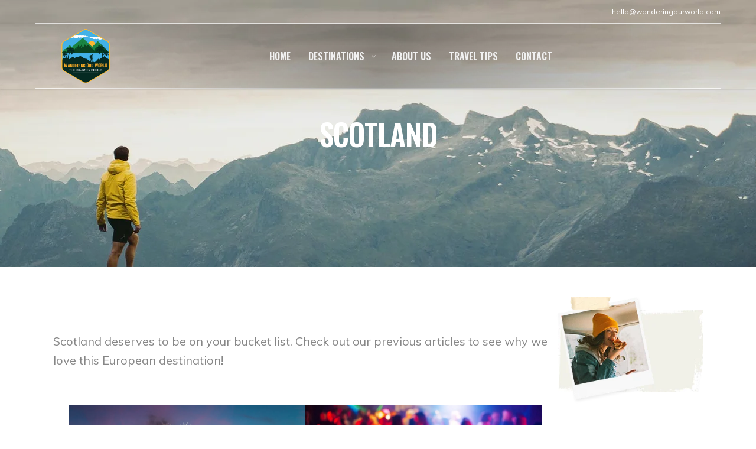

--- FILE ---
content_type: text/html; charset=UTF-8
request_url: https://wanderingourworld.com/category/scotland/
body_size: 173695
content:
<!DOCTYPE html><html lang="en-US"><head><meta property="og:url" content="https://wanderingourworld.com/category/scotland"/><meta property="og:type" content="article"/><meta property="og:title" content="Wandering our World"/><meta property="og:description" content="Your Journey Begins Here"/><meta property="og:image" content="https://wanderingourworld.com/wp-content/themes/wanderland/assets/img/open_graph.jpg"/><meta charset="UTF-8"/><link rel="preconnect" href="https://fonts.gstatic.com/" crossorigin /><link rel="profile" href="https://gmpg.org/xfn/11"/><meta name="viewport" content="width=device-width,initial-scale=1,user-scalable=yes"> <script data-no-optimize="1" data-cfasync="false">!function(){"use strict";const t={adt_ei:{identityApiKey:"plainText",source:"url",type:"plaintext",priority:1},adt_eih:{identityApiKey:"sha256",source:"urlh",type:"hashed",priority:2},sh_kit:{identityApiKey:"sha256",source:"urlhck",type:"hashed",priority:3}},e=Object.keys(t);function i(t){return function(t){const e=t.match(/((?=([a-z0-9._!#$%+^&*()[\]<>-]+))\2@[a-z0-9._-]+\.[a-z0-9._-]+)/gi);return e?e[0]:""}(function(t){return t.replace(/\s/g,"")}(t.toLowerCase()))}!async function(){const n=new URL(window.location.href),o=n.searchParams;let a=null;const r=Object.entries(t).sort(([,t],[,e])=>t.priority-e.priority).map(([t])=>t);for(const e of r){const n=o.get(e),r=t[e];if(!n||!r)continue;const c=decodeURIComponent(n),d="plaintext"===r.type&&i(c),s="hashed"===r.type&&c;if(d||s){a={value:c,config:r};break}}if(a){const{value:t,config:e}=a;window.adthrive=window.adthrive||{},window.adthrive.cmd=window.adthrive.cmd||[],window.adthrive.cmd.push(function(){window.adthrive.identityApi({source:e.source,[e.identityApiKey]:t},({success:i,data:n})=>{i?window.adthrive.log("info","Plugin","detectEmails",`Identity API called with ${e.type} email: ${t}`,n):window.adthrive.log("warning","Plugin","detectEmails",`Failed to call Identity API with ${e.type} email: ${t}`,n)})})}!function(t,e){const i=new URL(e);t.forEach(t=>i.searchParams.delete(t)),history.replaceState(null,"",i.toString())}(e,n)}()}();</script> <link rel="alternate" hreflang="en" href="https://wanderingourworld.com/category/scotland/" /><link rel="alternate" hreflang="en-gb" href="https://wanderingourworld.net/category/scotland/" /><meta name='robots' content='index, follow, max-image-preview:large, max-snippet:-1, max-video-preview:-1' /><style data-no-optimize="1" data-cfasync="false">.adthrive-ad {
		margin-top: 10px;
		margin-bottom: 10px;
		text-align: center;
		overflow-x: visible;
		clear: both;
		line-height: 0;
	}
	/* General mobile collapse player styles */
.adthrive-collapse-mobile-background {
    max-height:163px;
}
body:not(.adthrive-device-phone) .adthrive-player-position.adthrive-collapse-mobile.adthrive-collapse-top-center {
    top:auto!important;
    bottom:90px!important;
    left:0;
    transform:translateX(15%);
}

/* Tablet/Desktop Specific mobile collapse player styles */
body.adthrive-device-tablet .adthrive-collapse-mobile-background, body.adthrive-device-desktop .adthrive-collapse-mobile-background {
    display: none!important;
}
body.adthrive-device-tablet .adthrive-wrapper-float-close.adthrive-instream-close.adthrive-top-collapse-close svg > *, 
body.adthrive-device-desktop .adthrive-wrapper-float-close.adthrive-instream-close.adthrive-top-collapse-close svg > * {
    stroke: black!important;
}

/* Desktop failsafe mobile collapse player styles */
body.device-adthrive-desktop .adthrive-player-position.adthrive-collapse-mobile.adthrive-collapse-top-center {
    left: auto;
    top: auto!important;
    transform: translateX(0%)!important;
}
body.device-adthrive-desktop .adthrive-player-position.adthrive-collapse-float.adthrive-collapse-bottom-right, 
body.device-adthrive-desktop .adthrive-player-position.adthrive-collapse-mobile.adthrive-collapse-bottom-right{
    transform: translateX(0%)!important;
}

/* Top Center White Background */
.adthrive-collapse-mobile-background {
background-color: #fff!important;
}
.adthrive-top-collapse-close > svg > * {
stroke: black;
font-family: sans-serif;
}
/* END top center white background */

/* Font Size */
body {
font-size:20px!important;
line-height:1.6;
}
/* END Font Size */

body.adthrive-device-desktop #mkdf-back-to-top {
    margin-bottom: 250px;
}

body.adthrive-device-tablet #mkdf-back-to-top {
    margin-bottom: 230px;
}

body.adthrive-device-phone #mkdf-back-to-top {
    margin-bottom: 30px;
}</style> <script data-no-optimize="1" data-cfasync="false">window.adthriveCLS = {
		enabledLocations: ['Content', 'Recipe'],
		injectedSlots: [],
		injectedFromPlugin: true,
		branch: '78fdb8e',bucket: 'prod',			};
	window.adthriveCLS.siteAds = {"betaTester":true,"targeting":[{"value":"620c08222e0c0903c7f1bcae","key":"siteId"},{"value":"64d2a128cecb8a6bd8fb3531","key":"organizationId"},{"value":"Wandering our World","key":"siteName"},{"value":"AdThrive Edge","key":"service"},{"value":"on","key":"bidding"},{"value":["Travel"],"key":"verticals"}],"siteUrl":"https://wanderingourworld.com/","siteId":"620c08222e0c0903c7f1bcae","siteName":"Wandering our World","breakpoints":{"tablet":768,"desktop":1024},"cloudflare":null,"adUnits":[{"sequence":1,"targeting":[{"value":["Sidebar"],"key":"location"}],"devices":["desktop"],"name":"Sidebar_1","sticky":false,"location":"Sidebar","dynamic":{"pageSelector":"","spacing":0,"max":1,"lazyMax":null,"enable":true,"lazy":false,"elementSelector":".mkdf-sidebar-holder","skip":0,"classNames":[],"position":"afterbegin","every":1,"enabled":true},"stickyOverlapSelector":"","adSizes":[[160,600],[336,280],[320,50],[300,600],[250,250],[1,1],[320,100],[300,1050],[300,50],[300,420],[300,250]],"priority":299,"autosize":true},{"sequence":9,"targeting":[{"value":["Sidebar"],"key":"location"},{"value":true,"key":"sticky"}],"devices":["desktop"],"name":"Sidebar_9","sticky":true,"location":"Sidebar","dynamic":{"pageSelector":"","spacing":0,"max":1,"lazyMax":null,"enable":true,"lazy":false,"elementSelector":".mkdf-sidebar-holder","skip":0,"classNames":[],"position":"beforeend","every":1,"enabled":true},"stickyOverlapSelector":".mkdf-page-footer  ","adSizes":[[160,600],[336,280],[320,50],[300,600],[250,250],[1,1],[320,100],[300,1050],[300,50],[300,420],[300,250]],"priority":291,"autosize":true},{"sequence":null,"targeting":[{"value":["Content"],"key":"location"}],"devices":["desktop"],"name":"Content","sticky":false,"location":"Content","dynamic":{"pageSelector":"body.single:not(:has(.wp-block-group+.wp-block-group), body.page:not(.home):not(:has(.wp-block-group+.wp-block-group)","spacing":0.85,"max":4,"lazyMax":95,"enable":true,"lazy":true,"elementSelector":".mkdf-post-text-main > *:not(h2):not(h3):not(ol):not(ul), .mkdf-post-text-main > * > li","skip":4,"classNames":[],"position":"afterend","every":1,"enabled":true},"stickyOverlapSelector":"","adSizes":[[728,90],[336,280],[320,50],[468,60],[970,90],[250,250],[1,1],[320,100],[970,250],[1,2],[300,50],[300,300],[552,334],[728,250],[300,250]],"priority":199,"autosize":true},{"sequence":null,"targeting":[{"value":["Content"],"key":"location"}],"devices":["tablet","phone"],"name":"Content","sticky":false,"location":"Content","dynamic":{"pageSelector":"body.single:not(:has(.wp-block-group+.wp-block-group), body.page:not(.home):not(:has(.wp-block-group+.wp-block-group)","spacing":0.85,"max":4,"lazyMax":95,"enable":true,"lazy":true,"elementSelector":".mkdf-post-text-main > *:not(h2):not(h3):not(ol):not(ul), .mkdf-post-text-main > * > li","skip":4,"classNames":[],"position":"afterend","every":1,"enabled":true},"stickyOverlapSelector":"","adSizes":[[728,90],[336,280],[320,50],[468,60],[970,90],[250,250],[1,1],[320,100],[970,250],[1,2],[300,50],[300,300],[552,334],[728,250],[300,250]],"priority":199,"autosize":true},{"sequence":null,"targeting":[{"value":["Content"],"key":"location"}],"devices":["desktop"],"name":"Content","sticky":false,"location":"Content","dynamic":{"pageSelector":"body.single:has(.wp-block-group+.wp-block-group), body.page:has(.wp-block-group+.wp-block-group):not(.home)","spacing":0.85,"max":4,"lazyMax":95,"enable":true,"lazy":true,"elementSelector":".mkdf-post-text-main > *:not(h2):not(h3):not(ol):not(ul), .mkdf-post-text-main > * > li","skip":2,"classNames":[],"position":"afterend","every":1,"enabled":true},"stickyOverlapSelector":"","adSizes":[[728,90],[336,280],[320,50],[468,60],[970,90],[250,250],[1,1],[320,100],[970,250],[1,2],[300,50],[300,300],[552,334],[728,250],[300,250]],"priority":199,"autosize":true},{"sequence":null,"targeting":[{"value":["Content"],"key":"location"}],"devices":["tablet","phone"],"name":"Content","sticky":false,"location":"Content","dynamic":{"pageSelector":"body.single:has(.wp-block-group+.wp-block-group), body.page:has(.wp-block-group+.wp-block-group):not(.home)","spacing":0.85,"max":4,"lazyMax":95,"enable":true,"lazy":true,"elementSelector":".mkdf-post-text-main > *:not(h2):not(h3):not(ol):not(ul), .mkdf-post-text-main > * > li","skip":2,"classNames":[],"position":"afterend","every":1,"enabled":true},"stickyOverlapSelector":"","adSizes":[[728,90],[336,280],[320,50],[468,60],[970,90],[250,250],[1,1],[320,100],[970,250],[1,2],[300,50],[300,300],[552,334],[728,250],[300,250]],"priority":199,"autosize":true},{"sequence":null,"targeting":[{"value":["Below Post"],"key":"location"}],"devices":["desktop","tablet","phone"],"name":"Below_Post","sticky":false,"location":"Below Post","dynamic":{"pageSelector":"body.single, body.page:not(.home)","spacing":0,"max":0,"lazyMax":1,"enable":true,"lazy":true,"elementSelector":".mkdf-related-posts-holder","skip":0,"classNames":[],"position":"afterend","every":1,"enabled":true},"stickyOverlapSelector":"","adSizes":[[728,90],[336,280],[320,50],[468,60],[250,250],[1,1],[320,100],[300,250],[970,250],[728,250]],"priority":99,"autosize":true},{"sequence":null,"targeting":[{"value":["Footer"],"key":"location"},{"value":true,"key":"sticky"}],"devices":["desktop","tablet","phone"],"name":"Footer","sticky":true,"location":"Footer","dynamic":{"pageSelector":"","spacing":0,"max":1,"lazyMax":null,"enable":true,"lazy":false,"elementSelector":"body","skip":0,"classNames":[],"position":"beforeend","every":1,"enabled":true},"stickyOverlapSelector":"","adSizes":[[320,50],[320,100],[728,90],[970,90],[468,60],[1,1],[300,50]],"priority":-1,"autosize":true}],"adDensityLayout":{"mobile":{"adDensity":0.26,"onePerViewport":false},"pageOverrides":[],"desktop":{"adDensity":0.24,"onePerViewport":false}},"adDensityEnabled":true,"siteExperiments":[],"adTypes":{"sponsorTileDesktop":true,"interscrollerDesktop":true,"nativeBelowPostDesktop":true,"miniscroller":true,"largeFormatsMobile":true,"nativeMobileContent":true,"inRecipeRecommendationMobile":true,"nativeMobileRecipe":true,"sponsorTileMobile":true,"expandableCatalogAdsMobile":true,"frameAdsMobile":true,"outstreamMobile":true,"nativeHeaderMobile":true,"frameAdsDesktop":true,"inRecipeRecommendationDesktop":true,"expandableFooterDesktop":true,"nativeDesktopContent":true,"outstreamDesktop":true,"animatedFooter":true,"skylineHeader":false,"expandableFooter":true,"nativeDesktopSidebar":true,"videoFootersMobile":true,"videoFootersDesktop":true,"interscroller":true,"nativeDesktopRecipe":true,"nativeHeaderDesktop":true,"nativeBelowPostMobile":true,"expandableCatalogAdsDesktop":true,"largeFormatsDesktop":true},"adOptions":{"theTradeDesk":true,"usCmpClickWrap":{"enabled":false,"regions":[]},"undertone":true,"sidebarConfig":{"dynamicStickySidebar":{"minHeight":2400,"enabled":true,"blockedSelectors":[]}},"footerCloseButton":false,"teads":true,"seedtag":true,"pmp":true,"thirtyThreeAcross":true,"sharethrough":true,"optimizeVideoPlayersForEarnings":true,"removeVideoTitleWrapper":true,"pubMatic":true,"chicory":false,"infiniteScroll":false,"longerVideoAdPod":true,"yahoossp":true,"spa":false,"stickyContainerConfig":{"recipeDesktop":{"minHeight":null,"enabled":false},"blockedSelectors":[],"stickyHeaderSelectors":[],"content":{"minHeight":null,"enabled":false},"recipeMobile":{"minHeight":null,"enabled":false}},"gatedPrint":{"siteEmailServiceProviderId":null,"defaultOptIn":false,"closeButtonEnabled":false,"enabled":false,"newsletterPromptEnabled":false},"yieldmo":true,"footerSelector":"","consentMode":{"enabled":false,"customVendorList":""},"amazonUAM":true,"gamMCMEnabled":true,"gamMCMChildNetworkCode":"22973442021","stickyContainerAds":true,"rubicon":true,"conversant":false,"openx":true,"customCreativeEnabled":true,"mobileHeaderHeight":1,"secColor":"#000000","unruly":true,"mediaGrid":true,"bRealTime":true,"adInViewTime":null,"regulatory":{"privacyPolicyUrl":"","termsOfServiceUrl":""},"gumgum":true,"comscoreFooter":false,"desktopInterstitial":true,"contentAdXExpansionDesktop":true,"amx":true,"footerCloseButtonDesktop":false,"ozone":true,"isAutoOptimized":true,"comscoreTAL":false,"targetaff":false,"bgColor":"#FFFFFF","advancePlaylistOptions":{"playlistPlayer":{"enabled":true},"relatedPlayer":{"enabled":true,"applyToFirst":true}},"kargo":true,"liveRampATS":true,"footerCloseButtonMobile":false,"interstitialBlockedPageSelectors":"","prioritizeShorterVideoAds":true,"allowSmallerAdSizes":true,"comscore":null,"blis":true,"wakeLock":{"desktopEnabled":true,"mobileValue":15,"mobileEnabled":true,"desktopValue":30},"mobileInterstitial":true,"tripleLift":true,"sensitiveCategories":["alc","ast","cbd","conl","cosm","dat","drg","gamc","gamv","pol","rel","sst","ssr","srh","ske","tob","wtl"],"liveRamp":true,"adthriveEmailIdentity":true,"criteo":true,"nativo":true,"infiniteScrollOptions":{"selector":"","heightThreshold":0},"siteAttributes":{"mobileHeaderSelectors":[],"desktopHeaderSelectors":[]},"dynamicContentSlotLazyLoading":true,"clsOptimizedAds":true,"ogury":true,"verticals":["Travel"],"inImage":false,"stackadapt":true,"usCMP":{"regions":[],"defaultOptIn":false,"enabled":false,"strictMode":false},"contentAdXExpansionMobile":true,"advancePlaylist":true,"medianet":true,"delayLoading":true,"inImageZone":null,"appNexus":true,"rise":true,"liveRampId":"","infiniteScrollRefresh":false,"indexExchange":true},"siteAdsProfiles":[],"thirdPartySiteConfig":{"partners":{"discounts":[]}},"featureRollouts":{"erp":{"featureRolloutId":19,"data":null,"enabled":false}},"videoPlayers":{"contextual":{"autoplayCollapsibleEnabled":false,"overrideEmbedLocation":false,"defaultPlayerType":"static"},"videoEmbed":"wordpress","footerSelector":"","contentSpecificPlaylists":[],"players":[{"playlistId":"","pageSelector":"","devices":["mobile","desktop"],"mobileLocation":null,"description":"","skip":0,"title":"","type":"stationaryRelated","enabled":true,"elementSelector":"","id":4077702,"position":"","saveVideoCloseState":false,"shuffle":false,"playerId":"YqrMxKRj"},{"playlistId":"3Jb8jXNK","pageSelector":"body.single, body.page:not(.home)","devices":["desktop"],"description":"","skip":0,"title":"Our Latest Videos","type":"stickyPlaylist","enabled":true,"elementSelector":".entry-content > p:nth-of-type(2), .entry-content > figure:nth-of-type(2), .mkdf-post-text-main > p:nth-of-type(2), .mkdf-post-text-main > figure:nth-of-type(2), .mkdf-post-text-main  > .wp-block-group","id":4077703,"position":"afterend","saveVideoCloseState":false,"shuffle":false,"mobileHeaderSelector":null,"playerId":"ZbCM8oxl"},{"playlistId":"3Jb8jXNK","pageSelector":"body.single, body.page:not(.home)","devices":["mobile"],"mobileLocation":"top-center","description":"","skip":0,"title":"Our Latest Videos","type":"stickyPlaylist","enabled":true,"elementSelector":".entry-content > p:nth-of-type(2), .entry-content > figure:nth-of-type(2), .mkdf-post-text-main > p:nth-of-type(2), .mkdf-post-text-main > figure:nth-of-type(2), .mkdf-post-text-main  > .wp-block-group","id":4077704,"position":"afterend","saveVideoCloseState":false,"shuffle":false,"mobileHeaderSelector":null,"playerId":"ZbCM8oxl"}],"partners":{"theTradeDesk":true,"unruly":true,"mediaGrid":true,"undertone":true,"gumgum":true,"seedtag":true,"amx":true,"ozone":true,"pmp":true,"kargo":true,"stickyOutstream":{"desktop":{"enabled":true},"blockedPageSelectors":"","mobileLocation":"bottom-left","allowOnHomepage":true,"mobile":{"enabled":true},"saveVideoCloseState":false,"mobileHeaderSelector":"","allowForPageWithStickyPlayer":{"enabled":true}},"sharethrough":true,"blis":true,"tripleLift":true,"pubMatic":true,"criteo":true,"yahoossp":true,"nativo":true,"stackadapt":true,"yieldmo":true,"amazonUAM":true,"medianet":true,"rubicon":true,"appNexus":true,"rise":true,"openx":true,"indexExchange":true}}};</script> <script data-no-optimize="1" data-cfasync="false">(function(w, d) {
	w.adthrive = w.adthrive || {};
	w.adthrive.cmd = w.adthrive.cmd || [];
	w.adthrive.plugin = 'adthrive-ads-3.10.0';
	w.adthrive.host = 'ads.adthrive.com';
	w.adthrive.integration = 'plugin';

	var commitParam = (w.adthriveCLS && w.adthriveCLS.bucket !== 'prod' && w.adthriveCLS.branch) ? '&commit=' + w.adthriveCLS.branch : '';

	var s = d.createElement('script');
	s.async = true;
	s.referrerpolicy='no-referrer-when-downgrade';
	s.src = 'https://' + w.adthrive.host + '/sites/620c08222e0c0903c7f1bcae/ads.min.js?referrer=' + w.encodeURIComponent(w.location.href) + commitParam + '&cb=' + (Math.floor(Math.random() * 100) + 1) + '';
	var n = d.getElementsByTagName('script')[0];
	n.parentNode.insertBefore(s, n);
})(window, document);</script> <link rel="dns-prefetch" href="https://ads.adthrive.com/"><link rel="preconnect" href="https://ads.adthrive.com/"><link rel="preconnect" href="https://ads.adthrive.com/" crossorigin><title>Scotland Archives - Wandering our World</title><link rel="canonical" href="https://wanderingourworld.com/category/europe/scotland/" /><link rel="next" href="https://wanderingourworld.com/category/europe/scotland/page/2/" /><meta property="og:locale" content="en_US" /><meta property="og:type" content="article" /><meta property="og:title" content="Scotland Archives - Wandering our World" /><meta property="og:description" content="Scotland deserves to be on your bucket list. Check out our previous articles to see why we love this European destination!" /><meta property="og:url" content="https://wanderingourworld.com/category/europe/scotland/" /><meta property="og:site_name" content="Wandering our World" /><meta name="twitter:card" content="summary_large_image" /> <script type="application/ld+json" class="yoast-schema-graph">{"@context":"https://schema.org","@graph":[{"@type":"CollectionPage","@id":"https://wanderingourworld.com/category/europe/scotland/","url":"https://wanderingourworld.com/category/europe/scotland/","name":"Scotland Archives - Wandering our World","isPartOf":{"@id":"https://wanderingourworld.com/#website"},"primaryImageOfPage":{"@id":"https://wanderingourworld.com/category/europe/scotland/#primaryimage"},"image":{"@id":"https://wanderingourworld.com/category/europe/scotland/#primaryimage"},"thumbnailUrl":"https://wanderingourworld.com/wp-content/uploads/2023/09/iStock-178452138.jpg","breadcrumb":{"@id":"https://wanderingourworld.com/category/europe/scotland/#breadcrumb"},"inLanguage":"en-US"},{"@type":"ImageObject","inLanguage":"en-US","@id":"https://wanderingourworld.com/category/europe/scotland/#primaryimage","url":"https://wanderingourworld.com/wp-content/uploads/2023/09/iStock-178452138.jpg","contentUrl":"https://wanderingourworld.com/wp-content/uploads/2023/09/iStock-178452138.jpg","width":1254,"height":836,"caption":"Fireworks over Edinburgh Castle at sunset."},{"@type":"BreadcrumbList","@id":"https://wanderingourworld.com/category/europe/scotland/#breadcrumb","itemListElement":[{"@type":"ListItem","position":1,"name":"Home","item":"https://wanderingourworld.net/"},{"@type":"ListItem","position":2,"name":"Europe","item":"https://wanderingourworld.com/category/europe/"},{"@type":"ListItem","position":3,"name":"Scotland"}]},{"@type":"WebSite","@id":"https://wanderingourworld.com/#website","url":"https://wanderingourworld.com/","name":"Wandering our World","description":"Your Journey Begins Here","publisher":{"@id":"https://wanderingourworld.com/#organization"},"potentialAction":[{"@type":"SearchAction","target":{"@type":"EntryPoint","urlTemplate":"https://wanderingourworld.com/?s={search_term_string}"},"query-input":"required name=search_term_string"}],"inLanguage":"en-US"},{"@type":"Organization","@id":"https://wanderingourworld.com/#organization","name":"Wandering our World","url":"https://wanderingourworld.com/","logo":{"@type":"ImageObject","inLanguage":"en-US","@id":"https://wanderingourworld.com/#/schema/logo/image/","url":"https://wanderingourworld.com/wp-content/uploads/2022/08/WanderingourWorldLogo-scaled.jpeg","contentUrl":"https://wanderingourworld.com/wp-content/uploads/2022/08/WanderingourWorldLogo-scaled.jpeg","width":5000,"height":5000,"caption":"Wandering our World"},"image":{"@id":"https://wanderingourworld.com/#/schema/logo/image/"}}]}</script> <link rel='dns-prefetch' href='//fonts.googleapis.com' /> <script>WebFontConfig={google:{families:["Oswald:300,400,400i,600:latin-ext","Muli:300,400,400i,600:latin-ext","Crimson Text:300,400,400i,600:latin-ext"]}};if ( typeof WebFont === "object" && typeof WebFont.load === "function" ) { WebFont.load( WebFontConfig ); }</script><script data-optimized="1" src="https://wanderingourworld.com/wp-content/plugins/litespeed-cache/assets/js/webfontloader.min.js"></script><link data-optimized="2" rel="stylesheet" href="https://wanderingourworld.com/wp-content/litespeed/css/7753b999252ca2921926360c1cbee5f3.css?ver=b60e8" /> <script type="text/javascript" src="https://wanderingourworld.com/wp-includes/js/jquery/jquery.min.js?ver=3.7.1" id="jquery-core-js"></script> <script type="text/javascript" src="https://wanderingourworld.com/wp-includes/js/jquery/jquery-migrate.min.js?ver=3.4.1" id="jquery-migrate-js"></script> <link href="https://trinitymedia.ai/" rel="preconnect" crossorigin="anonymous" /><link href="https://vd.trinitymedia.ai/" rel="preconnect" crossorigin="anonymous" />
 <script async src="https://www.googletagmanager.com/gtag/js?id=G-YBYWJB2J21"></script> <script>window.dataLayer = window.dataLayer || [];
    function gtag(){dataLayer.push(arguments);}
    gtag('js', new Date());
    
    gtag('config', 'G-YBYWJB2J21');</script> <meta name="viewport" content="width=device-width, initial-scale=1.0"><meta name="generator" content="Powered by WPBakery Page Builder - drag and drop page builder for WordPress."/><meta name="generator" content="Powered by Slider Revolution 6.6.10 - responsive, Mobile-Friendly Slider Plugin for WordPress with comfortable drag and drop interface." /><link rel="icon" href="https://wanderingourworld.com/wp-content/uploads/2024/03/cropped-WanderingourWorldLogo-32x32.png" sizes="32x32" /><link rel="icon" href="https://wanderingourworld.com/wp-content/uploads/2024/03/cropped-WanderingourWorldLogo-192x192.png" sizes="192x192" /><link rel="apple-touch-icon" href="https://wanderingourworld.com/wp-content/uploads/2024/03/cropped-WanderingourWorldLogo-180x180.png" /><meta name="msapplication-TileImage" content="https://wanderingourworld.com/wp-content/uploads/2024/03/cropped-WanderingourWorldLogo-270x270.png" /> <script>function setREVStartSize(e){
			//window.requestAnimationFrame(function() {
				window.RSIW = window.RSIW===undefined ? window.innerWidth : window.RSIW;
				window.RSIH = window.RSIH===undefined ? window.innerHeight : window.RSIH;
				try {
					var pw = document.getElementById(e.c).parentNode.offsetWidth,
						newh;
					pw = pw===0 || isNaN(pw) || (e.l=="fullwidth" || e.layout=="fullwidth") ? window.RSIW : pw;
					e.tabw = e.tabw===undefined ? 0 : parseInt(e.tabw);
					e.thumbw = e.thumbw===undefined ? 0 : parseInt(e.thumbw);
					e.tabh = e.tabh===undefined ? 0 : parseInt(e.tabh);
					e.thumbh = e.thumbh===undefined ? 0 : parseInt(e.thumbh);
					e.tabhide = e.tabhide===undefined ? 0 : parseInt(e.tabhide);
					e.thumbhide = e.thumbhide===undefined ? 0 : parseInt(e.thumbhide);
					e.mh = e.mh===undefined || e.mh=="" || e.mh==="auto" ? 0 : parseInt(e.mh,0);
					if(e.layout==="fullscreen" || e.l==="fullscreen")
						newh = Math.max(e.mh,window.RSIH);
					else{
						e.gw = Array.isArray(e.gw) ? e.gw : [e.gw];
						for (var i in e.rl) if (e.gw[i]===undefined || e.gw[i]===0) e.gw[i] = e.gw[i-1];
						e.gh = e.el===undefined || e.el==="" || (Array.isArray(e.el) && e.el.length==0)? e.gh : e.el;
						e.gh = Array.isArray(e.gh) ? e.gh : [e.gh];
						for (var i in e.rl) if (e.gh[i]===undefined || e.gh[i]===0) e.gh[i] = e.gh[i-1];
											
						var nl = new Array(e.rl.length),
							ix = 0,
							sl;
						e.tabw = e.tabhide>=pw ? 0 : e.tabw;
						e.thumbw = e.thumbhide>=pw ? 0 : e.thumbw;
						e.tabh = e.tabhide>=pw ? 0 : e.tabh;
						e.thumbh = e.thumbhide>=pw ? 0 : e.thumbh;
						for (var i in e.rl) nl[i] = e.rl[i]<window.RSIW ? 0 : e.rl[i];
						sl = nl[0];
						for (var i in nl) if (sl>nl[i] && nl[i]>0) { sl = nl[i]; ix=i;}
						var m = pw>(e.gw[ix]+e.tabw+e.thumbw) ? 1 : (pw-(e.tabw+e.thumbw)) / (e.gw[ix]);
						newh =  (e.gh[ix] * m) + (e.tabh + e.thumbh);
					}
					var el = document.getElementById(e.c);
					if (el!==null && el) el.style.height = newh+"px";
					el = document.getElementById(e.c+"_wrapper");
					if (el!==null && el) {
						el.style.height = newh+"px";
						el.style.display = "block";
					}
				} catch(e){
					console.log("Failure at Presize of Slider:" + e)
				}
			//});
		  };</script> <script data-no-optimize='1' data-cfasync='false' id='comscore-loader-78fdb8e'>(function(){window.adthriveCLS.buildDate=`2026-01-22`;var e=(e,t)=>()=>(t||e((t={exports:{}}).exports,t),t.exports),t=e(((e,t)=>{var n=function(e){return e&&e.Math===Math&&e};t.exports=n(typeof globalThis==`object`&&globalThis)||n(typeof window==`object`&&window)||n(typeof self==`object`&&self)||n(typeof global==`object`&&global)||n(typeof e==`object`&&e)||(function(){return this})()||Function(`return this`)()})),n=e(((e,t)=>{t.exports=function(e){try{return!!e()}catch(e){return!0}}})),r=e(((e,t)=>{t.exports=!n()(function(){return Object.defineProperty({},1,{get:function(){return 7}})[1]!==7})})),i=e(((e,t)=>{t.exports=!n()(function(){var e=(function(){}).bind();return typeof e!=`function`||e.hasOwnProperty(`prototype`)})})),a=e(((e,t)=>{var n=i(),r=Function.prototype.call;t.exports=n?r.bind(r):function(){return r.apply(r,arguments)}})),o=e((e=>{var t={}.propertyIsEnumerable,n=Object.getOwnPropertyDescriptor;e.f=n&&!t.call({1:2},1)?function(e){var t=n(this,e);return!!t&&t.enumerable}:t})),s=e(((e,t)=>{t.exports=function(e,t){return{enumerable:!(e&1),configurable:!(e&2),writable:!(e&4),value:t}}})),c=e(((e,t)=>{var n=i(),r=Function.prototype,a=r.call,o=n&&r.bind.bind(a,a);t.exports=n?o:function(e){return function(){return a.apply(e,arguments)}}})),l=e(((e,t)=>{var n=c(),r=n({}.toString),i=n(``.slice);t.exports=function(e){return i(r(e),8,-1)}})),u=e(((e,t)=>{var r=c(),i=n(),a=l(),o=Object,s=r(``.split);t.exports=i(function(){return!o(`z`).propertyIsEnumerable(0)})?function(e){return a(e)===`String`?s(e,``):o(e)}:o})),d=e(((e,t)=>{t.exports=function(e){return e==null}})),f=e(((e,t)=>{var n=d(),r=TypeError;t.exports=function(e){if(n(e))throw new r(`Can't call method on `+e);return e}})),p=e(((e,t)=>{var n=u(),r=f();t.exports=function(e){return n(r(e))}})),m=e(((e,t)=>{var n=typeof document==`object`&&document.all;t.exports=n===void 0&&n!==void 0?function(e){return typeof e==`function`||e===n}:function(e){return typeof e==`function`}})),h=e(((e,t)=>{var n=m();t.exports=function(e){return typeof e==`object`?e!==null:n(e)}})),g=e(((e,n)=>{var r=t(),i=m(),a=function(e){return i(e)?e:void 0};n.exports=function(e,t){return arguments.length<2?a(r[e]):r[e]&&r[e][t]}})),_=e(((e,t)=>{t.exports=c()({}.isPrototypeOf)})),v=e(((e,t)=>{t.exports=typeof navigator<`u`&&String(navigator.userAgent)||``})),y=e(((e,n)=>{var r=t(),i=v(),a=r.process,o=r.Deno,s=a&&a.versions||o&&o.version,c=s&&s.v8,l,u;c&&(l=c.split(`.`),u=l[0]>0&&l[0]<4?1:+(l[0]+l[1])),!u&&i&&(l=i.match(/Edge\/(\d+)/),(!l||l[1]>=74)&&(l=i.match(/Chrome\/(\d+)/),l&&(u=+l[1]))),n.exports=u})),b=e(((e,r)=>{var i=y(),a=n(),o=t().String;r.exports=!!Object.getOwnPropertySymbols&&!a(function(){var e=Symbol(`symbol detection`);return!o(e)||!(Object(e)instanceof Symbol)||!Symbol.sham&&i&&i<41})})),x=e(((e,t)=>{t.exports=b()&&!Symbol.sham&&typeof Symbol.iterator==`symbol`})),S=e(((e,t)=>{var n=g(),r=m(),i=_(),a=x(),o=Object;t.exports=a?function(e){return typeof e==`symbol`}:function(e){var t=n(`Symbol`);return r(t)&&i(t.prototype,o(e))}})),C=e(((e,t)=>{var n=String;t.exports=function(e){try{return n(e)}catch(e){return`Object`}}})),ee=e(((e,t)=>{var n=m(),r=C(),i=TypeError;t.exports=function(e){if(n(e))return e;throw new i(r(e)+` is not a function`)}})),te=e(((e,t)=>{var n=ee(),r=d();t.exports=function(e,t){var i=e[t];return r(i)?void 0:n(i)}})),ne=e(((e,t)=>{var n=a(),r=m(),i=h(),o=TypeError;t.exports=function(e,t){var a,s;if(t===`string`&&r(a=e.toString)&&!i(s=n(a,e))||r(a=e.valueOf)&&!i(s=n(a,e))||t!==`string`&&r(a=e.toString)&&!i(s=n(a,e)))return s;throw new o(`Can't convert object to primitive value`)}})),re=e(((e,t)=>{t.exports=!1})),w=e(((e,n)=>{var r=t(),i=Object.defineProperty;n.exports=function(e,t){try{i(r,e,{value:t,configurable:!0,writable:!0})}catch(n){r[e]=t}return t}})),T=e(((e,n)=>{var r=re(),i=t(),a=w(),o=`__core-js_shared__`,s=n.exports=i[o]||a(o,{});(s.versions||(s.versions=[])).push({version:`3.36.1`,mode:r?`pure`:`global`,copyright:`© 2014-2024 Denis Pushkarev (zloirock.ru)`,license:`https://github.com/zloirock/core-js/blob/v3.36.1/LICENSE`,source:`https://github.com/zloirock/core-js`})})),E=e(((e,t)=>{var n=T();t.exports=function(e,t){return n[e]||(n[e]=t||{})}})),D=e(((e,t)=>{var n=f(),r=Object;t.exports=function(e){return r(n(e))}})),O=e(((e,t)=>{var n=c(),r=D(),i=n({}.hasOwnProperty);t.exports=Object.hasOwn||function(e,t){return i(r(e),t)}})),k=e(((e,t)=>{var n=c(),r=0,i=Math.random(),a=n(1 .toString);t.exports=function(e){return`Symbol(`+(e===void 0?``:e)+`)_`+a(++r+i,36)}})),A=e(((e,n)=>{var r=t(),i=E(),a=O(),o=k(),s=b(),c=x(),l=r.Symbol,u=i(`wks`),d=c?l.for||l:l&&l.withoutSetter||o;n.exports=function(e){return a(u,e)||(u[e]=s&&a(l,e)?l[e]:d(`Symbol.`+e)),u[e]}})),ie=e(((e,t)=>{var n=a(),r=h(),i=S(),o=te(),s=ne(),c=A(),l=TypeError,u=c(`toPrimitive`);t.exports=function(e,t){if(!r(e)||i(e))return e;var a=o(e,u),c;if(a){if(t===void 0&&(t=`default`),c=n(a,e,t),!r(c)||i(c))return c;throw new l(`Can't convert object to primitive value`)}return t===void 0&&(t=`number`),s(e,t)}})),j=e(((e,t)=>{var n=ie(),r=S();t.exports=function(e){var t=n(e,`string`);return r(t)?t:t+``}})),M=e(((e,n)=>{var r=t(),i=h(),a=r.document,o=i(a)&&i(a.createElement);n.exports=function(e){return o?a.createElement(e):{}}})),N=e(((e,t)=>{var i=r(),a=n(),o=M();t.exports=!i&&!a(function(){return Object.defineProperty(o(`div`),`a`,{get:function(){return 7}}).a!==7})})),P=e((e=>{var t=r(),n=a(),i=o(),c=s(),l=p(),u=j(),d=O(),f=N(),m=Object.getOwnPropertyDescriptor;e.f=t?m:function(e,t){if(e=l(e),t=u(t),f)try{return m(e,t)}catch(e){}if(d(e,t))return c(!n(i.f,e,t),e[t])}})),F=e(((e,t)=>{var i=r(),a=n();t.exports=i&&a(function(){return Object.defineProperty(function(){},`prototype`,{value:42,writable:!1}).prototype!==42})})),I=e(((e,t)=>{var n=h(),r=String,i=TypeError;t.exports=function(e){if(n(e))return e;throw new i(r(e)+` is not an object`)}})),L=e((e=>{var t=r(),n=N(),i=F(),a=I(),o=j(),s=TypeError,c=Object.defineProperty,l=Object.getOwnPropertyDescriptor,u=`enumerable`,d=`configurable`,f=`writable`;e.f=t?i?function(e,t,n){if(a(e),t=o(t),a(n),typeof e==`function`&&t===`prototype`&&`value`in n&&f in n&&!n[f]){var r=l(e,t);r&&r[f]&&(e[t]=n.value,n={configurable:d in n?n[d]:r[d],enumerable:u in n?n[u]:r[u],writable:!1})}return c(e,t,n)}:c:function(e,t,r){if(a(e),t=o(t),a(r),n)try{return c(e,t,r)}catch(e){}if(`get`in r||`set`in r)throw new s(`Accessors not supported`);return`value`in r&&(e[t]=r.value),e}})),R=e(((e,t)=>{var n=r(),i=L(),a=s();t.exports=n?function(e,t,n){return i.f(e,t,a(1,n))}:function(e,t,n){return e[t]=n,e}})),ae=e(((e,t)=>{var n=r(),i=O(),a=Function.prototype,o=n&&Object.getOwnPropertyDescriptor,s=i(a,`name`);t.exports={EXISTS:s,PROPER:s&&(function(){}).name===`something`,CONFIGURABLE:s&&(!n||n&&o(a,`name`).configurable)}})),oe=e(((e,t)=>{var n=c(),r=m(),i=T(),a=n(Function.toString);r(i.inspectSource)||(i.inspectSource=function(e){return a(e)}),t.exports=i.inspectSource})),se=e(((e,n)=>{var r=t(),i=m(),a=r.WeakMap;n.exports=i(a)&&/native code/.test(String(a))})),z=e(((e,t)=>{var n=E(),r=k(),i=n(`keys`);t.exports=function(e){return i[e]||(i[e]=r(e))}})),B=e(((e,t)=>{t.exports={}})),ce=e(((e,n)=>{var r=se(),i=t(),a=h(),o=R(),s=O(),c=T(),l=z(),u=B(),d=`Object already initialized`,f=i.TypeError,p=i.WeakMap,m,g,_,v=function(e){return _(e)?g(e):m(e,{})},y=function(e){return function(t){var n;if(!a(t)||(n=g(t)).type!==e)throw new f(`Incompatible receiver, `+e+` required`);return n}};if(r||c.state){var b=c.state||(c.state=new p);b.get=b.get,b.has=b.has,b.set=b.set,m=function(e,t){if(b.has(e))throw new f(d);return t.facade=e,b.set(e,t),t},g=function(e){return b.get(e)||{}},_=function(e){return b.has(e)}}else{var x=l(`state`);u[x]=!0,m=function(e,t){if(s(e,x))throw new f(d);return t.facade=e,o(e,x,t),t},g=function(e){return s(e,x)?e[x]:{}},_=function(e){return s(e,x)}}n.exports={set:m,get:g,has:_,enforce:v,getterFor:y}})),le=e(((e,t)=>{var i=c(),a=n(),o=m(),s=O(),l=r(),u=ae().CONFIGURABLE,d=oe(),f=ce(),p=f.enforce,h=f.get,g=String,_=Object.defineProperty,v=i(``.slice),y=i(``.replace),b=i([].join),x=l&&!a(function(){return _(function(){},`length`,{value:8}).length!==8}),S=String(String).split(`String`),C=t.exports=function(e,t,n){v(g(t),0,7)===`Symbol(`&&(t=`[`+y(g(t),/^Symbol\(([^)]*)\).*$/,`$1`)+`]`),n&&n.getter&&(t=`get `+t),n&&n.setter&&(t=`set `+t),(!s(e,`name`)||u&&e.name!==t)&&(l?_(e,`name`,{value:t,configurable:!0}):e.name=t),x&&n&&s(n,`arity`)&&e.length!==n.arity&&_(e,`length`,{value:n.arity});try{n&&s(n,`constructor`)&&n.constructor?l&&_(e,`prototype`,{writable:!1}):e.prototype&&(e.prototype=void 0)}catch(e){}var r=p(e);return s(r,`source`)||(r.source=b(S,typeof t==`string`?t:``)),e};Function.prototype.toString=C(function(){return o(this)&&h(this).source||d(this)},`toString`)})),ue=e(((e,t)=>{var n=m(),r=L(),i=le(),a=w();t.exports=function(e,t,o,s){s||(s={});var c=s.enumerable,l=s.name===void 0?t:s.name;if(n(o)&&i(o,l,s),s.global)c?e[t]=o:a(t,o);else{try{s.unsafe?e[t]&&(c=!0):delete e[t]}catch(e){}c?e[t]=o:r.f(e,t,{value:o,enumerable:!1,configurable:!s.nonConfigurable,writable:!s.nonWritable})}return e}})),de=e(((e,t)=>{var n=Math.ceil,r=Math.floor;t.exports=Math.trunc||function(e){var t=+e;return(t>0?r:n)(t)}})),V=e(((e,t)=>{var n=de();t.exports=function(e){var t=+e;return t!==t||t===0?0:n(t)}})),fe=e(((e,t)=>{var n=V(),r=Math.max,i=Math.min;t.exports=function(e,t){var a=n(e);return a<0?r(a+t,0):i(a,t)}})),pe=e(((e,t)=>{var n=V(),r=Math.min;t.exports=function(e){var t=n(e);return t>0?r(t,9007199254740991):0}})),me=e(((e,t)=>{var n=pe();t.exports=function(e){return n(e.length)}})),H=e(((e,t)=>{var n=p(),r=fe(),i=me(),a=function(e){return function(t,a,o){var s=n(t),c=i(s);if(c===0)return!e&&-1;var l=r(o,c),u;if(e&&a!==a){for(;c>l;)if(u=s[l++],u!==u)return!0}else for(;c>l;l++)if((e||l in s)&&s[l]===a)return e||l||0;return!e&&-1}};t.exports={includes:a(!0),indexOf:a(!1)}})),U=e(((e,t)=>{var n=c(),r=O(),i=p(),a=H().indexOf,o=B(),s=n([].push);t.exports=function(e,t){var n=i(e),c=0,l=[],u;for(u in n)!r(o,u)&&r(n,u)&&s(l,u);for(;t.length>c;)r(n,u=t[c++])&&(~a(l,u)||s(l,u));return l}})),W=e(((e,t)=>{t.exports=[`constructor`,`hasOwnProperty`,`isPrototypeOf`,`propertyIsEnumerable`,`toLocaleString`,`toString`,`valueOf`]})),he=e((e=>{var t=U(),n=W().concat(`length`,`prototype`);e.f=Object.getOwnPropertyNames||function(e){return t(e,n)}})),ge=e((e=>{e.f=Object.getOwnPropertySymbols})),G=e(((e,t)=>{var n=g(),r=c(),i=he(),a=ge(),o=I(),s=r([].concat);t.exports=n(`Reflect`,`ownKeys`)||function(e){var t=i.f(o(e)),n=a.f;return n?s(t,n(e)):t}})),_e=e(((e,t)=>{var n=O(),r=G(),i=P(),a=L();t.exports=function(e,t,o){for(var s=r(t),c=a.f,l=i.f,u=0;u<s.length;u++){var d=s[u];!n(e,d)&&!(o&&n(o,d))&&c(e,d,l(t,d))}}})),ve=e(((e,t)=>{var r=n(),i=m(),a=/#|\.prototype\./,o=function(e,t){var n=c[s(e)];return n===u?!0:n===l?!1:i(t)?r(t):!!t},s=o.normalize=function(e){return String(e).replace(a,`.`).toLowerCase()},c=o.data={},l=o.NATIVE=`N`,u=o.POLYFILL=`P`;t.exports=o})),K=e(((e,n)=>{var r=t(),i=P().f,a=R(),o=ue(),s=w(),c=_e(),l=ve();n.exports=function(e,t){var n=e.target,u=e.global,d=e.stat,f,p=u?r:d?r[n]||s(n,{}):r[n]&&r[n].prototype,m,h,g,_;if(p)for(m in t){if(g=t[m],e.dontCallGetSet?(_=i(p,m),h=_&&_.value):h=p[m],f=l(u?m:n+(d?`.`:`#`)+m,e.forced),!f&&h!==void 0){if(typeof g==typeof h)continue;c(g,h)}(e.sham||h&&h.sham)&&a(g,`sham`,!0),o(p,m,g,e)}}})),q=e(((e,t)=>{var n=U(),r=W();t.exports=Object.keys||function(e){return n(e,r)}})),ye=e((e=>{var t=r(),n=F(),i=L(),a=I(),o=p(),s=q();e.f=t&&!n?Object.defineProperties:function(e,t){a(e);for(var n=o(t),r=s(t),c=r.length,l=0,u;c>l;)i.f(e,u=r[l++],n[u]);return e}})),be=e(((e,t)=>{t.exports=g()(`document`,`documentElement`)})),xe=e(((e,t)=>{var n=I(),r=ye(),i=W(),a=B(),o=be(),s=M(),c=z(),l=`>`,u=`<`,d=`prototype`,f=`script`,p=c(`IE_PROTO`),m=function(){},h=function(e){return u+f+l+e+u+`/`+f+l},g=function(e){e.write(h(``)),e.close();var t=e.parentWindow.Object;return e=null,t},_=function(){var e=s(`iframe`),t=`java`+f+`:`,n;return e.style.display=`none`,o.appendChild(e),e.src=String(t),n=e.contentWindow.document,n.open(),n.write(h(`document.F=Object`)),n.close(),n.F},v,y=function(){try{v=new ActiveXObject(`htmlfile`)}catch(e){}y=typeof document<`u`?document.domain&&v?g(v):_():g(v);for(var e=i.length;e--;)delete y[d][i[e]];return y()};a[p]=!0,t.exports=Object.create||function(e,t){var i;return e===null?i=y():(m[d]=n(e),i=new m,m[d]=null,i[p]=e),t===void 0?i:r.f(i,t)}})),Se=e(((e,t)=>{var n=A(),r=xe(),i=L().f,a=n(`unscopables`),o=Array.prototype;o[a]===void 0&&i(o,a,{configurable:!0,value:r(null)}),t.exports=function(e){o[a][e]=!0}})),Ce=e((()=>{var e=K(),t=H().includes,r=n(),i=Se();e({target:`Array`,proto:!0,forced:r(function(){return![,].includes()})},{includes:function(e){return t(this,e,arguments.length>1?arguments[1]:void 0)}}),i(`includes`)})),we=e(((e,n)=>{var r=t(),i=c();n.exports=function(e,t){return i(r[e].prototype[t])}})),Te=e(((e,t)=>{Ce(),t.exports=we()(`Array`,`includes`)})),Ee=e(((e,t)=>{t.exports=!n()(function(){function e(){}return e.prototype.constructor=null,Object.getPrototypeOf(new e)!==e.prototype})})),De=e(((e,t)=>{var n=O(),r=m(),i=D(),a=z(),o=Ee(),s=a(`IE_PROTO`),c=Object,l=c.prototype;t.exports=o?c.getPrototypeOf:function(e){var t=i(e);if(n(t,s))return t[s];var a=t.constructor;return r(a)&&t instanceof a?a.prototype:t instanceof c?l:null}})),Oe=e(((e,t)=>{var i=r(),a=n(),s=c(),l=De(),u=q(),d=p(),f=o().f,m=s(f),h=s([].push),g=i&&a(function(){var e=Object.create(null);return e[2]=2,!m(e,2)}),_=function(e){return function(t){for(var n=d(t),r=u(n),a=g&&l(n)===null,o=r.length,s=0,c=[],f;o>s;)f=r[s++],(!i||(a?f in n:m(n,f)))&&h(c,e?[f,n[f]]:n[f]);return c}};t.exports={entries:_(!0),values:_(!1)}})),ke=e((()=>{var e=K(),t=Oe().entries;e({target:`Object`,stat:!0},{entries:function(e){return t(e)}})})),J=e(((e,n)=>{n.exports=t()})),Ae=e(((e,t)=>{ke(),t.exports=J().Object.entries})),je=e(((e,t)=>{var n=r(),i=L(),a=s();t.exports=function(e,t,r){n?i.f(e,t,a(0,r)):e[t]=r}})),Me=e((()=>{var e=K(),t=r(),n=G(),i=p(),a=P(),o=je();e({target:`Object`,stat:!0,sham:!t},{getOwnPropertyDescriptors:function(e){for(var t=i(e),r=a.f,s=n(t),c={},l=0,u,d;s.length>l;)d=r(t,u=s[l++]),d!==void 0&&o(c,u,d);return c}})})),Ne=e(((e,t)=>{Me(),t.exports=J().Object.getOwnPropertyDescriptors}));Te(),Ae(),Ne();let Pe=new class{info(e,t,...n){this.call(console.info,e,t,...n)}warn(e,t,...n){this.call(console.warn,e,t,...n)}error(e,t,...n){this.call(console.error,e,t,...n),this.sendErrorLogToCommandQueue(e,t,...n)}event(e,t,...n){var r;((r=window.adthriveCLS)==null?void 0:r.bucket)===`debug`&&this.info(e,t)}sendErrorLogToCommandQueue(e,t,...n){window.adthrive=window.adthrive||{},window.adthrive.cmd=window.adthrive.cmd||[],window.adthrive.cmd.push(()=>{window.adthrive.logError!==void 0&&typeof window.adthrive.logError==`function`&&window.adthrive.logError(e,t,n)})}call(e,t,n,...r){let i=[`%c${t}::${n} `],a=[`color: #999; font-weight: bold;`];r.length>0&&typeof r[0]==`string`&&i.push(r.shift()),a.push(...r);try{Function.prototype.apply.call(e,console,[i.join(``),...a])}catch(e){console.error(e);return}}};function Y(e){"@babel/helpers - typeof";return Y=typeof Symbol==`function`&&typeof Symbol.iterator==`symbol`?function(e){return typeof e}:function(e){return e&&typeof Symbol==`function`&&e.constructor===Symbol&&e!==Symbol.prototype?`symbol`:typeof e},Y(e)}function Fe(e,t){if(Y(e)!=`object`||!e)return e;var n=e[Symbol.toPrimitive];if(n!==void 0){var r=n.call(e,t||`default`);if(Y(r)!=`object`)return r;throw TypeError(`@@toPrimitive must return a primitive value.`)}return(t===`string`?String:Number)(e)}function Ie(e){var t=Fe(e,`string`);return Y(t)==`symbol`?t:t+``}function X(e,t,n){return(t=Ie(t))in e?Object.defineProperty(e,t,{value:n,enumerable:!0,configurable:!0,writable:!0}):e[t]=n,e}var Le=class{constructor(){X(this,`name`,void 0),X(this,`disable`,void 0),X(this,`gdprPurposes`,void 0)}};function Z(e,t){var n=Object.keys(e);if(Object.getOwnPropertySymbols){var r=Object.getOwnPropertySymbols(e);t&&(r=r.filter(function(t){return Object.getOwnPropertyDescriptor(e,t).enumerable})),n.push.apply(n,r)}return n}function Q(e){for(var t=1;t<arguments.length;t++){var n=arguments[t]==null?{}:arguments[t];t%2?Z(Object(n),!0).forEach(function(t){X(e,t,n[t])}):Object.getOwnPropertyDescriptors?Object.defineProperties(e,Object.getOwnPropertyDescriptors(n)):Z(Object(n)).forEach(function(t){Object.defineProperty(e,t,Object.getOwnPropertyDescriptor(n,t))})}return e}let Re=[`mcmpfreqrec`],$=new class extends Le{constructor(...e){super(...e),X(this,`name`,`BrowserStorage`),X(this,`disable`,!1),X(this,`gdprPurposes`,[1]),X(this,`_sessionStorageHandlerQueue`,[]),X(this,`_localStorageHandlerQueue`,[]),X(this,`_cookieHandlerQueue`,[]),X(this,`_gdpr`,void 0),X(this,`_shouldQueue`,!1)}init(e){this._gdpr=e.gdpr===`true`,this._shouldQueue=this._gdpr}clearQueue(e){this._gdpr&&this._hasStorageConsent()===!1||(e&&(this._shouldQueue=!1,this._sessionStorageHandlerQueue.forEach(e=>{this.setSessionStorage(e.key,e.value)}),this._localStorageHandlerQueue.forEach(e=>{if(e.key===`adthrive_abgroup`){let t=Object.keys(e.value)[0],n=e.value[t],r=e.value[`${t}_weight`];this.getOrSetABGroupLocalStorageValue(t,n,r,{value:24,unit:`hours`})}else e.expiry?e.type===`internal`?this.setExpirableInternalLocalStorage(e.key,e.value,{expiry:e.expiry,resetOnRead:e.resetOnRead}):this.setExpirableExternalLocalStorage(e.key,e.value,{expiry:e.expiry,resetOnRead:e.resetOnRead}):e.type===`internal`?this.setInternalLocalStorage(e.key,e.value):this.setExternalLocalStorage(e.key,e.value)}),this._cookieHandlerQueue.forEach(e=>{e.type===`internal`?this.setInternalCookie(e.key,e.value):this.setExternalCookie(e.key,e.value)})),this._sessionStorageHandlerQueue=[],this._localStorageHandlerQueue=[],this._cookieHandlerQueue=[])}readInternalCookie(e){return this._verifyInternalKey(e),this._readCookie(e)}readExternalCookie(e){return this._readCookie(e)}readExternalCookieList(e){return this._readCookieList(e)}getAllCookies(){return this._getCookies()}readInternalLocalStorage(e){return this._verifyInternalKey(e),this._readFromLocalStorage(e)}readExternalLocalStorage(e){return this._readFromLocalStorage(e)}readSessionStorage(e){let t=window.sessionStorage.getItem(e);if(!t)return null;try{return JSON.parse(t)}catch(e){return t}}deleteCookie(e){document.cookie=`${e}=; SameSite=None; Secure; expires=Thu, 01 Jan 1970 00:00:00 UTC; path=/`}deleteLocalStorage(e){window.localStorage.removeItem(e)}deleteSessionStorage(e){window.sessionStorage.removeItem(e)}_hasStorageConsent(){if(typeof window.__cmp==`function`)try{let e=window.__cmp(`getCMPData`);if(!e||!e.purposeConsents)return;let t=e.purposeConsents[1];return t===!0?!0:t===!1||t==null?!1:void 0}catch(e){return}}setInternalCookie(e,t,n){this.disable||(this._verifyInternalKey(e),this._setCookieValue(`internal`,e,t,n))}setExternalCookie(e,t,n){this.disable||this._setCookieValue(`external`,e,t,n)}setInternalLocalStorage(e,t){if(!this.disable)if(this._verifyInternalKey(e),this._gdpr&&this._shouldQueue){let n={key:e,value:t,type:`internal`};this._localStorageHandlerQueue.push(n)}else{let n=typeof t==`string`?t:JSON.stringify(t);window.localStorage.setItem(e,n)}}setExternalLocalStorage(e,t){if(!this.disable)if(this._gdpr&&this._shouldQueue){let n={key:e,value:t,type:`external`};this._localStorageHandlerQueue.push(n)}else{let n=typeof t==`string`?t:JSON.stringify(t);window.localStorage.setItem(e,n)}}setExpirableInternalLocalStorage(e,t,n){if(!this.disable){this._verifyInternalKey(e);try{var r,i;let a=(r=n==null?void 0:n.expiry)==null?{value:400,unit:`days`}:r,o=(i=n==null?void 0:n.resetOnRead)==null?!1:i;if(this._gdpr&&this._shouldQueue){let n={key:e,value:t,type:`internal`,expires:this._getExpiryDate(a),expiry:a,resetOnRead:o};this._localStorageHandlerQueue.push(n)}else{let n={value:t,type:`internal`,expires:this._getExpiryDate(a),expiry:a,resetOnRead:o};window.localStorage.setItem(e,JSON.stringify(n))}}catch(e){console.error(e)}}}setExpirableExternalLocalStorage(e,t,n){if(!this.disable)try{var r,i;let a=(r=n==null?void 0:n.expiry)==null?{value:400,unit:`days`}:r,o=(i=n==null?void 0:n.resetOnRead)==null?!1:i;if(this._gdpr&&this._shouldQueue){let n={key:e,value:JSON.stringify(t),type:`external`,expires:this._getExpiryDate(a),expiry:a,resetOnRead:o};this._localStorageHandlerQueue.push(n)}else{let n={value:t,type:`external`,expires:this._getExpiryDate(a),expiry:a,resetOnRead:o};window.localStorage.setItem(e,JSON.stringify(n))}}catch(e){console.error(e)}}setSessionStorage(e,t){if(!this.disable)if(this._gdpr&&this._shouldQueue){let n={key:e,value:t};this._sessionStorageHandlerQueue.push(n)}else{let n=typeof t==`string`?t:JSON.stringify(t);window.sessionStorage.setItem(e,n)}}getOrSetABGroupLocalStorageValue(e,t,n,r,i=!0){let a=`adthrive_abgroup`,o=this.readInternalLocalStorage(a);if(o!==null){var s;let t=o[e],n=(s=o[`${e}_weight`])==null?null:s;if(this._isValidABGroupLocalStorageValue(t))return[t,n]}let c=Q(Q({},o),{},{[e]:t,[`${e}_weight`]:n});return r?this.setExpirableInternalLocalStorage(a,c,{expiry:r,resetOnRead:i}):this.setInternalLocalStorage(a,c),[t,n]}_isValidABGroupLocalStorageValue(e){return e!=null&&!(typeof e==`number`&&isNaN(e))}_getExpiryDate({value:e,unit:t}){let n=new Date;return t===`milliseconds`?n.setTime(n.getTime()+e):t==`seconds`?n.setTime(n.getTime()+e*1e3):t===`minutes`?n.setTime(n.getTime()+e*60*1e3):t===`hours`?n.setTime(n.getTime()+e*60*60*1e3):t===`days`?n.setTime(n.getTime()+e*24*60*60*1e3):t===`months`&&n.setTime(n.getTime()+e*30*24*60*60*1e3),n.toUTCString()}_resetExpiry(e){return e.expires=this._getExpiryDate(e.expiry),e}_readCookie(e){let t=document.cookie.split(`; `).find(t=>t.split(`=`)[0]===e);if(!t)return null;let n=t.split(`=`)[1];if(n)try{return JSON.parse(decodeURIComponent(n))}catch(e){return decodeURIComponent(n)}return null}_readCookieList(e){let t;for(let n of document.cookie.split(`;`)){let[r,...i]=n.split(`=`);r.trim()===e&&(t=i.join(`=`).trim())}return t&&JSON.parse(t)||[]}_getCookies(){let e=[];return document.cookie.split(`;`).forEach(t=>{let[n,r]=t.split(`=`).map(e=>e.trim());e.push({name:n,value:r})}),e}_readFromLocalStorage(e){let t=window.localStorage.getItem(e);if(!t)return null;try{let r=JSON.parse(t),i=r.expires&&new Date().getTime()>=new Date(r.expires).getTime();if(e===`adthrive_abgroup`&&r.created)return window.localStorage.removeItem(e),null;if(r.resetOnRead&&r.expires&&!i){var n;let t=this._resetExpiry(r);return window.localStorage.setItem(e,JSON.stringify(r)),(n=t.value)==null?t:n}else if(i)return window.localStorage.removeItem(e),null;if(Object.prototype.hasOwnProperty.call(r,`value`))try{return JSON.parse(r.value)}catch(e){return r.value}else return r}catch(e){return t}}_setCookieValue(e,t,n,r){try{if(this._gdpr&&this._shouldQueue){let r={key:t,value:n,type:e};this._cookieHandlerQueue.push(r)}else{var i,a,o;let e=this._getExpiryDate((i=r==null?void 0:r.expiry)==null?{value:400,unit:`days`}:i),s=(a=r==null?void 0:r.sameSite)==null?`None`:a,c=(o=r==null?void 0:r.secure)==null?!0:o,l=typeof n==`object`?JSON.stringify(n):n;document.cookie=`${t}=${l}; SameSite=${s}; ${c?`Secure;`:``} expires=${e}; path=/`}}catch(e){}}_verifyInternalKey(e){let t=e.startsWith(`adthrive_`),n=e.startsWith(`adt_`);if(!t&&!n&&!Re.includes(e))throw Error(`When reading an internal cookie, the key must start with "adthrive_" or "adt_" or be part of the allowed legacy keys.`)}},ze=(e,t)=>{let n=document.getElementsByTagName(`script`)[0];n&&n.parentNode&&!t?n.parentNode.insertBefore(e,n):document.body.appendChild(e)},Be=(e,t=!1,n=!1,r=!1)=>new Promise((i,a)=>{let o=document.createElement(`script`);o.addEventListener(`error`,()=>a(Error(`Failed to import script ${e}`))),o.addEventListener(`load`,()=>i(o)),o.type=`text/javascript`,o.src=e,o.defer=n,o.async=r,ze(o,t)}),Ve=()=>({width:Math.max(document.documentElement.clientWidth||0,window.innerWidth||0),height:Math.max(document.documentElement.clientHeight||0,window.innerHeight||0)}),He=`python,apis,googleweblight,spider,crawler,curl,wget,ia_archiver,insights,baidu,bot,monitor,scraper,A6-Indexer,addthis,admantx,agentslug,alexa,anderspink,apache-httpclient,apachebench,apis-google,appengine-google,ask jeeves,asynchttpclient,awe.sm,baidu,barkrowler,biglotron,bingpreview,brandverify,bubing,butterfly,buzztalk,cf-uc,chatgpt,check_http,cloudflare,cmradar/0.1,coldfusion,comodo ssl checker,convera,copypants,crowsnest,curl,dap/nethttp,daumoa,deepseek,deepseekbot,developers.google.com/+/web/snippet/,digitalpersona fingerprint software,drupact,duckduck,elb-healthchecker,embedly,eoaagent,europarchive,eventmachine httpclient,evrinid,exaleadcloudview,ezooms,ez publish,facebookexternalhit,feedburner,feedfetcher-google,findlink,findthatfile,flipboardproxy,garlik,genieo,getprismatic.com,ghost,gigablast,go http package,google( page speed insights| web preview|google-site-verification|-structured-data-testing-tool|-structureddatatestingtool),gpt,gptbot,hatena,headless,heritrix,htmlparser,http(_request2|client|s|unit),httrack,hubspot,ichiro,icoreservice,idmarch,in(agist|sieve|stapaper),ips-agent,jack,jakarta commons,java,jetslide,jobseeker,js-kit,kimengi,knows.is,kraken,laconica,libwww,lighthouse,linode,lipperhey,longurl,ltx71,lwp-trivial,mappydata,mastodon,mediapartners-google,megaindex.ru,metauri,mfe_expand,mixnode,mon(tastic|tools),moreover,mrchrome,nberta,net(craft|researchserver|state|vibes),newrelicpinger,newspaper,newsme,ning,nightmare,nmap,nutch,online-domain-tools,openai,paessler,page(peek|sinventory|thing),panopta,peerindex,phantomjs,pingdom,plukkie,proximic,pu_in,publiclibraryarchive.org,python-(httplib2|requests|urllib),quanti,queryseeker,quicklook,qwanti,re-animator,readability,rebelmouse,relateiq,riddler,rssmicro,ruby,scrapy,seo-audit,seodiver,seokicks,shopwiki,shortlinktranslate,siege,sincera,sistrix,site24x7,siteexplorer,skypeuripreview,slack,slurp,socialrank,sogou,spinn3r,squider,statuscake,stripe,summify,teeraid,teoma,test certificate info,tineye,traackr,ttd-content,tweetedtimes,twikle,twitjobsearch,twitmunin,twurly,typhoeus,unwindfetch,uptim(e|ia),uptm.io,vagabondo,vb project,vigil,vkshare,wappalyzer,watchsumo,webceo,webdatascout,webmon,webscout,wesee,wget,whatsapp,whatweb,wikido,wordpress,wormly,wotbox,xenu link sleuth,xing-contenttabreceiver,yandex,yanga,yeti,yff35,yourls,zelist.ro,zibb,^Mozilla/5\\.0$,Viv/2`.split(`,`),Ue=(e=He)=>{let t=new RegExp(e.join(`|`),`i`),n=window.navigator.userAgent.toLowerCase();return t.test(n)};var We=class{constructor(){X(this,`runTests`,()=>{let e=!1;return window&&document&&(e=[`webdriver`in window,`_Selenium_IDE_Recorder`in window,`callSelenium`in window,`_selenium`in window,`__webdriver_script_fn`in document,`__driver_evaluate`in document,`__webdriver_evaluate`in document,`__selenium_evaluate`in document,`__fxdriver_evaluate`in document,`__driver_unwrapped`in document,`__webdriver_unwrapped`in document,`__selenium_unwrapped`in document,`__fxdriver_unwrapped`in document,`__webdriver_script_func`in document,document.documentElement.getAttribute(`selenium`)!==null,document.documentElement.getAttribute(`webdriver`)!==null,document.documentElement.getAttribute(`driver`)!==null].some(e=>e)),e})}isSelenium(){return this.runTests()}};let Ge=()=>{if(navigator&&navigator.userAgent&&Ue())return`uav`},Ke=()=>{let e=Ve();if(e.width>5e3||e.height>5e3)return`vpv`},qe=()=>{if(new We().isSelenium())return`selenium`},Je=()=>{let e=[Ke(),Ge(),qe()].filter(e=>!!e);return e.length?e:void 0},Ye=()=>$.readExternalCookie(`usprivacy`)===`1YYY`;Je()||Ye()||(()=>{try{var e;return((e=window.adthriveCLS)==null||(e=e.siteAds)==null||(e=e.adOptions)==null||(e=e.usCmpClickWrap)==null?void 0:e.enabled)===!0}catch(e){return!1}})()||(()=>{let e=`unknown`;return typeof Intl<`u`&&typeof Intl.DateTimeFormat==`function`&&typeof Intl.DateTimeFormat().resolvedOptions==`function`&&(e=Intl.DateTimeFormat().resolvedOptions().timeZone||`unknown`),e.startsWith(`America/`)})()&&(()=>{let e=`6035453`,t=Ye()?`0`:`1`,n=Q({c1:`2`,c2:e,cs_fpid:$.readExternalCookie(`_pubcid`)||$.readExternalLocalStorage(`_pubcid`),cs_fpit:`o`,cs_fpdm:`*null`,cs_fpdt:`*null`,options:{enableFirstPartyCookie:!0}},{cs_ucfr:t||`0`});window._comscore=window._comscore||[],window._comscore.push(n),Be(`https://sb.scorecardresearch.com/cs/${e}/beacon.js`).catch(e=>{Pe.error(`ComscoreTrackerComponent`,`init`,`Error during Comscore beacon.js import: `,e)})})()})();</script><script data-no-optimize='1' data-cfasync='false' id='cls-disable-ads-78fdb8e'>var cls_disable_ads=(function(e){window.adthriveCLS.buildDate=`2026-01-22`;var t=(e,t)=>()=>(t||e((t={exports:{}}).exports,t),t.exports),n=t(((e,t)=>{var n=function(e){return e&&e.Math===Math&&e};t.exports=n(typeof globalThis==`object`&&globalThis)||n(typeof window==`object`&&window)||n(typeof self==`object`&&self)||n(typeof global==`object`&&global)||n(typeof e==`object`&&e)||(function(){return this})()||Function(`return this`)()})),r=t(((e,t)=>{t.exports=function(e){try{return!!e()}catch(e){return!0}}})),i=t(((e,t)=>{t.exports=!r()(function(){return Object.defineProperty({},1,{get:function(){return 7}})[1]!==7})})),a=t(((e,t)=>{t.exports=!r()(function(){var e=(function(){}).bind();return typeof e!=`function`||e.hasOwnProperty(`prototype`)})})),o=t(((e,t)=>{var n=a(),r=Function.prototype.call;t.exports=n?r.bind(r):function(){return r.apply(r,arguments)}})),s=t((e=>{var t={}.propertyIsEnumerable,n=Object.getOwnPropertyDescriptor;e.f=n&&!t.call({1:2},1)?function(e){var t=n(this,e);return!!t&&t.enumerable}:t})),c=t(((e,t)=>{t.exports=function(e,t){return{enumerable:!(e&1),configurable:!(e&2),writable:!(e&4),value:t}}})),l=t(((e,t)=>{var n=a(),r=Function.prototype,i=r.call,o=n&&r.bind.bind(i,i);t.exports=n?o:function(e){return function(){return i.apply(e,arguments)}}})),u=t(((e,t)=>{var n=l(),r=n({}.toString),i=n(``.slice);t.exports=function(e){return i(r(e),8,-1)}})),d=t(((e,t)=>{var n=l(),i=r(),a=u(),o=Object,s=n(``.split);t.exports=i(function(){return!o(`z`).propertyIsEnumerable(0)})?function(e){return a(e)===`String`?s(e,``):o(e)}:o})),f=t(((e,t)=>{t.exports=function(e){return e==null}})),p=t(((e,t)=>{var n=f(),r=TypeError;t.exports=function(e){if(n(e))throw new r(`Can't call method on `+e);return e}})),m=t(((e,t)=>{var n=d(),r=p();t.exports=function(e){return n(r(e))}})),h=t(((e,t)=>{var n=typeof document==`object`&&document.all;t.exports=n===void 0&&n!==void 0?function(e){return typeof e==`function`||e===n}:function(e){return typeof e==`function`}})),g=t(((e,t)=>{var n=h();t.exports=function(e){return typeof e==`object`?e!==null:n(e)}})),_=t(((e,t)=>{var r=n(),i=h(),a=function(e){return i(e)?e:void 0};t.exports=function(e,t){return arguments.length<2?a(r[e]):r[e]&&r[e][t]}})),v=t(((e,t)=>{t.exports=l()({}.isPrototypeOf)})),y=t(((e,t)=>{t.exports=typeof navigator<`u`&&String(navigator.userAgent)||``})),b=t(((e,t)=>{var r=n(),i=y(),a=r.process,o=r.Deno,s=a&&a.versions||o&&o.version,c=s&&s.v8,l,u;c&&(l=c.split(`.`),u=l[0]>0&&l[0]<4?1:+(l[0]+l[1])),!u&&i&&(l=i.match(/Edge\/(\d+)/),(!l||l[1]>=74)&&(l=i.match(/Chrome\/(\d+)/),l&&(u=+l[1]))),t.exports=u})),x=t(((e,t)=>{var i=b(),a=r(),o=n().String;t.exports=!!Object.getOwnPropertySymbols&&!a(function(){var e=Symbol(`symbol detection`);return!o(e)||!(Object(e)instanceof Symbol)||!Symbol.sham&&i&&i<41})})),S=t(((e,t)=>{t.exports=x()&&!Symbol.sham&&typeof Symbol.iterator==`symbol`})),C=t(((e,t)=>{var n=_(),r=h(),i=v(),a=S(),o=Object;t.exports=a?function(e){return typeof e==`symbol`}:function(e){var t=n(`Symbol`);return r(t)&&i(t.prototype,o(e))}})),ee=t(((e,t)=>{var n=String;t.exports=function(e){try{return n(e)}catch(e){return`Object`}}})),te=t(((e,t)=>{var n=h(),r=ee(),i=TypeError;t.exports=function(e){if(n(e))return e;throw new i(r(e)+` is not a function`)}})),ne=t(((e,t)=>{var n=te(),r=f();t.exports=function(e,t){var i=e[t];return r(i)?void 0:n(i)}})),re=t(((e,t)=>{var n=o(),r=h(),i=g(),a=TypeError;t.exports=function(e,t){var o,s;if(t===`string`&&r(o=e.toString)&&!i(s=n(o,e))||r(o=e.valueOf)&&!i(s=n(o,e))||t!==`string`&&r(o=e.toString)&&!i(s=n(o,e)))return s;throw new a(`Can't convert object to primitive value`)}})),ie=t(((e,t)=>{t.exports=!1})),w=t(((e,t)=>{var r=n(),i=Object.defineProperty;t.exports=function(e,t){try{i(r,e,{value:t,configurable:!0,writable:!0})}catch(n){r[e]=t}return t}})),T=t(((e,t)=>{var r=ie(),i=n(),a=w(),o=`__core-js_shared__`,s=t.exports=i[o]||a(o,{});(s.versions||(s.versions=[])).push({version:`3.36.1`,mode:r?`pure`:`global`,copyright:`© 2014-2024 Denis Pushkarev (zloirock.ru)`,license:`https://github.com/zloirock/core-js/blob/v3.36.1/LICENSE`,source:`https://github.com/zloirock/core-js`})})),E=t(((e,t)=>{var n=T();t.exports=function(e,t){return n[e]||(n[e]=t||{})}})),D=t(((e,t)=>{var n=p(),r=Object;t.exports=function(e){return r(n(e))}})),O=t(((e,t)=>{var n=l(),r=D(),i=n({}.hasOwnProperty);t.exports=Object.hasOwn||function(e,t){return i(r(e),t)}})),ae=t(((e,t)=>{var n=l(),r=0,i=Math.random(),a=n(1 .toString);t.exports=function(e){return`Symbol(`+(e===void 0?``:e)+`)_`+a(++r+i,36)}})),k=t(((e,t)=>{var r=n(),i=E(),a=O(),o=ae(),s=x(),c=S(),l=r.Symbol,u=i(`wks`),d=c?l.for||l:l&&l.withoutSetter||o;t.exports=function(e){return a(u,e)||(u[e]=s&&a(l,e)?l[e]:d(`Symbol.`+e)),u[e]}})),oe=t(((e,t)=>{var n=o(),r=g(),i=C(),a=ne(),s=re(),c=k(),l=TypeError,u=c(`toPrimitive`);t.exports=function(e,t){if(!r(e)||i(e))return e;var o=a(e,u),c;if(o){if(t===void 0&&(t=`default`),c=n(o,e,t),!r(c)||i(c))return c;throw new l(`Can't convert object to primitive value`)}return t===void 0&&(t=`number`),s(e,t)}})),A=t(((e,t)=>{var n=oe(),r=C();t.exports=function(e){var t=n(e,`string`);return r(t)?t:t+``}})),j=t(((e,t)=>{var r=n(),i=g(),a=r.document,o=i(a)&&i(a.createElement);t.exports=function(e){return o?a.createElement(e):{}}})),M=t(((e,t)=>{var n=i(),a=r(),o=j();t.exports=!n&&!a(function(){return Object.defineProperty(o(`div`),`a`,{get:function(){return 7}}).a!==7})})),N=t((e=>{var t=i(),n=o(),r=s(),a=c(),l=m(),u=A(),d=O(),f=M(),p=Object.getOwnPropertyDescriptor;e.f=t?p:function(e,t){if(e=l(e),t=u(t),f)try{return p(e,t)}catch(e){}if(d(e,t))return a(!n(r.f,e,t),e[t])}})),P=t(((e,t)=>{var n=i(),a=r();t.exports=n&&a(function(){return Object.defineProperty(function(){},`prototype`,{value:42,writable:!1}).prototype!==42})})),F=t(((e,t)=>{var n=g(),r=String,i=TypeError;t.exports=function(e){if(n(e))return e;throw new i(r(e)+` is not an object`)}})),I=t((e=>{var t=i(),n=M(),r=P(),a=F(),o=A(),s=TypeError,c=Object.defineProperty,l=Object.getOwnPropertyDescriptor,u=`enumerable`,d=`configurable`,f=`writable`;e.f=t?r?function(e,t,n){if(a(e),t=o(t),a(n),typeof e==`function`&&t===`prototype`&&`value`in n&&f in n&&!n[f]){var r=l(e,t);r&&r[f]&&(e[t]=n.value,n={configurable:d in n?n[d]:r[d],enumerable:u in n?n[u]:r[u],writable:!1})}return c(e,t,n)}:c:function(e,t,r){if(a(e),t=o(t),a(r),n)try{return c(e,t,r)}catch(e){}if(`get`in r||`set`in r)throw new s(`Accessors not supported`);return`value`in r&&(e[t]=r.value),e}})),L=t(((e,t)=>{var n=i(),r=I(),a=c();t.exports=n?function(e,t,n){return r.f(e,t,a(1,n))}:function(e,t,n){return e[t]=n,e}})),se=t(((e,t)=>{var n=i(),r=O(),a=Function.prototype,o=n&&Object.getOwnPropertyDescriptor,s=r(a,`name`);t.exports={EXISTS:s,PROPER:s&&(function(){}).name===`something`,CONFIGURABLE:s&&(!n||n&&o(a,`name`).configurable)}})),ce=t(((e,t)=>{var n=l(),r=h(),i=T(),a=n(Function.toString);r(i.inspectSource)||(i.inspectSource=function(e){return a(e)}),t.exports=i.inspectSource})),le=t(((e,t)=>{var r=n(),i=h(),a=r.WeakMap;t.exports=i(a)&&/native code/.test(String(a))})),R=t(((e,t)=>{var n=E(),r=ae(),i=n(`keys`);t.exports=function(e){return i[e]||(i[e]=r(e))}})),z=t(((e,t)=>{t.exports={}})),ue=t(((e,t)=>{var r=le(),i=n(),a=g(),o=L(),s=O(),c=T(),l=R(),u=z(),d=`Object already initialized`,f=i.TypeError,p=i.WeakMap,m,h,_,v=function(e){return _(e)?h(e):m(e,{})},y=function(e){return function(t){var n;if(!a(t)||(n=h(t)).type!==e)throw new f(`Incompatible receiver, `+e+` required`);return n}};if(r||c.state){var b=c.state||(c.state=new p);b.get=b.get,b.has=b.has,b.set=b.set,m=function(e,t){if(b.has(e))throw new f(d);return t.facade=e,b.set(e,t),t},h=function(e){return b.get(e)||{}},_=function(e){return b.has(e)}}else{var x=l(`state`);u[x]=!0,m=function(e,t){if(s(e,x))throw new f(d);return t.facade=e,o(e,x,t),t},h=function(e){return s(e,x)?e[x]:{}},_=function(e){return s(e,x)}}t.exports={set:m,get:h,has:_,enforce:v,getterFor:y}})),de=t(((e,t)=>{var n=l(),a=r(),o=h(),s=O(),c=i(),u=se().CONFIGURABLE,d=ce(),f=ue(),p=f.enforce,m=f.get,g=String,_=Object.defineProperty,v=n(``.slice),y=n(``.replace),b=n([].join),x=c&&!a(function(){return _(function(){},`length`,{value:8}).length!==8}),S=String(String).split(`String`),C=t.exports=function(e,t,n){v(g(t),0,7)===`Symbol(`&&(t=`[`+y(g(t),/^Symbol\(([^)]*)\).*$/,`$1`)+`]`),n&&n.getter&&(t=`get `+t),n&&n.setter&&(t=`set `+t),(!s(e,`name`)||u&&e.name!==t)&&(c?_(e,`name`,{value:t,configurable:!0}):e.name=t),x&&n&&s(n,`arity`)&&e.length!==n.arity&&_(e,`length`,{value:n.arity});try{n&&s(n,`constructor`)&&n.constructor?c&&_(e,`prototype`,{writable:!1}):e.prototype&&(e.prototype=void 0)}catch(e){}var r=p(e);return s(r,`source`)||(r.source=b(S,typeof t==`string`?t:``)),e};Function.prototype.toString=C(function(){return o(this)&&m(this).source||d(this)},`toString`)})),fe=t(((e,t)=>{var n=h(),r=I(),i=de(),a=w();t.exports=function(e,t,o,s){s||(s={});var c=s.enumerable,l=s.name===void 0?t:s.name;if(n(o)&&i(o,l,s),s.global)c?e[t]=o:a(t,o);else{try{s.unsafe?e[t]&&(c=!0):delete e[t]}catch(e){}c?e[t]=o:r.f(e,t,{value:o,enumerable:!1,configurable:!s.nonConfigurable,writable:!s.nonWritable})}return e}})),pe=t(((e,t)=>{var n=Math.ceil,r=Math.floor;t.exports=Math.trunc||function(e){var t=+e;return(t>0?r:n)(t)}})),B=t(((e,t)=>{var n=pe();t.exports=function(e){var t=+e;return t!==t||t===0?0:n(t)}})),me=t(((e,t)=>{var n=B(),r=Math.max,i=Math.min;t.exports=function(e,t){var a=n(e);return a<0?r(a+t,0):i(a,t)}})),he=t(((e,t)=>{var n=B(),r=Math.min;t.exports=function(e){var t=n(e);return t>0?r(t,9007199254740991):0}})),ge=t(((e,t)=>{var n=he();t.exports=function(e){return n(e.length)}})),V=t(((e,t)=>{var n=m(),r=me(),i=ge(),a=function(e){return function(t,a,o){var s=n(t),c=i(s);if(c===0)return!e&&-1;var l=r(o,c),u;if(e&&a!==a){for(;c>l;)if(u=s[l++],u!==u)return!0}else for(;c>l;l++)if((e||l in s)&&s[l]===a)return e||l||0;return!e&&-1}};t.exports={includes:a(!0),indexOf:a(!1)}})),H=t(((e,t)=>{var n=l(),r=O(),i=m(),a=V().indexOf,o=z(),s=n([].push);t.exports=function(e,t){var n=i(e),c=0,l=[],u;for(u in n)!r(o,u)&&r(n,u)&&s(l,u);for(;t.length>c;)r(n,u=t[c++])&&(~a(l,u)||s(l,u));return l}})),U=t(((e,t)=>{t.exports=[`constructor`,`hasOwnProperty`,`isPrototypeOf`,`propertyIsEnumerable`,`toLocaleString`,`toString`,`valueOf`]})),_e=t((e=>{var t=H(),n=U().concat(`length`,`prototype`);e.f=Object.getOwnPropertyNames||function(e){return t(e,n)}})),ve=t((e=>{e.f=Object.getOwnPropertySymbols})),W=t(((e,t)=>{var n=_(),r=l(),i=_e(),a=ve(),o=F(),s=r([].concat);t.exports=n(`Reflect`,`ownKeys`)||function(e){var t=i.f(o(e)),n=a.f;return n?s(t,n(e)):t}})),ye=t(((e,t)=>{var n=O(),r=W(),i=N(),a=I();t.exports=function(e,t,o){for(var s=r(t),c=a.f,l=i.f,u=0;u<s.length;u++){var d=s[u];!n(e,d)&&!(o&&n(o,d))&&c(e,d,l(t,d))}}})),be=t(((e,t)=>{var n=r(),i=h(),a=/#|\.prototype\./,o=function(e,t){var r=c[s(e)];return r===u?!0:r===l?!1:i(t)?n(t):!!t},s=o.normalize=function(e){return String(e).replace(a,`.`).toLowerCase()},c=o.data={},l=o.NATIVE=`N`,u=o.POLYFILL=`P`;t.exports=o})),G=t(((e,t)=>{var r=n(),i=N().f,a=L(),o=fe(),s=w(),c=ye(),l=be();t.exports=function(e,t){var n=e.target,u=e.global,d=e.stat,f,p=u?r:d?r[n]||s(n,{}):r[n]&&r[n].prototype,m,h,g,_;if(p)for(m in t){if(g=t[m],e.dontCallGetSet?(_=i(p,m),h=_&&_.value):h=p[m],f=l(u?m:n+(d?`.`:`#`)+m,e.forced),!f&&h!==void 0){if(typeof g==typeof h)continue;c(g,h)}(e.sham||h&&h.sham)&&a(g,`sham`,!0),o(p,m,g,e)}}})),K=t(((e,t)=>{var n=H(),r=U();t.exports=Object.keys||function(e){return n(e,r)}})),xe=t((e=>{var t=i(),n=P(),r=I(),a=F(),o=m(),s=K();e.f=t&&!n?Object.defineProperties:function(e,t){a(e);for(var n=o(t),i=s(t),c=i.length,l=0,u;c>l;)r.f(e,u=i[l++],n[u]);return e}})),Se=t(((e,t)=>{t.exports=_()(`document`,`documentElement`)})),Ce=t(((e,t)=>{var n=F(),r=xe(),i=U(),a=z(),o=Se(),s=j(),c=R(),l=`>`,u=`<`,d=`prototype`,f=`script`,p=c(`IE_PROTO`),m=function(){},h=function(e){return u+f+l+e+u+`/`+f+l},g=function(e){e.write(h(``)),e.close();var t=e.parentWindow.Object;return e=null,t},_=function(){var e=s(`iframe`),t=`java`+f+`:`,n;return e.style.display=`none`,o.appendChild(e),e.src=String(t),n=e.contentWindow.document,n.open(),n.write(h(`document.F=Object`)),n.close(),n.F},v,y=function(){try{v=new ActiveXObject(`htmlfile`)}catch(e){}y=typeof document<`u`?document.domain&&v?g(v):_():g(v);for(var e=i.length;e--;)delete y[d][i[e]];return y()};a[p]=!0,t.exports=Object.create||function(e,t){var i;return e===null?i=y():(m[d]=n(e),i=new m,m[d]=null,i[p]=e),t===void 0?i:r.f(i,t)}})),we=t(((e,t)=>{var n=k(),r=Ce(),i=I().f,a=n(`unscopables`),o=Array.prototype;o[a]===void 0&&i(o,a,{configurable:!0,value:r(null)}),t.exports=function(e){o[a][e]=!0}})),Te=t((()=>{var e=G(),t=V().includes,n=r(),i=we();e({target:`Array`,proto:!0,forced:n(function(){return![,].includes()})},{includes:function(e){return t(this,e,arguments.length>1?arguments[1]:void 0)}}),i(`includes`)})),Ee=t(((e,t)=>{var r=n(),i=l();t.exports=function(e,t){return i(r[e].prototype[t])}})),De=t(((e,t)=>{Te(),t.exports=Ee()(`Array`,`includes`)})),Oe=t(((e,t)=>{t.exports=!r()(function(){function e(){}return e.prototype.constructor=null,Object.getPrototypeOf(new e)!==e.prototype})})),ke=t(((e,t)=>{var n=O(),r=h(),i=D(),a=R(),o=Oe(),s=a(`IE_PROTO`),c=Object,l=c.prototype;t.exports=o?c.getPrototypeOf:function(e){var t=i(e);if(n(t,s))return t[s];var a=t.constructor;return r(a)&&t instanceof a?a.prototype:t instanceof c?l:null}})),Ae=t(((e,t)=>{var n=i(),a=r(),o=l(),c=ke(),u=K(),d=m(),f=s().f,p=o(f),h=o([].push),g=n&&a(function(){var e=Object.create(null);return e[2]=2,!p(e,2)}),_=function(e){return function(t){for(var r=d(t),i=u(r),a=g&&c(r)===null,o=i.length,s=0,l=[],f;o>s;)f=i[s++],(!n||(a?f in r:p(r,f)))&&h(l,e?[f,r[f]]:r[f]);return l}};t.exports={entries:_(!0),values:_(!1)}})),je=t((()=>{var e=G(),t=Ae().entries;e({target:`Object`,stat:!0},{entries:function(e){return t(e)}})})),q=t(((e,t)=>{t.exports=n()})),Me=t(((e,t)=>{je(),t.exports=q().Object.entries})),Ne=t(((e,t)=>{var n=i(),r=I(),a=c();t.exports=function(e,t,i){n?r.f(e,t,a(0,i)):e[t]=i}})),Pe=t((()=>{var e=G(),t=i(),n=W(),r=m(),a=N(),o=Ne();e({target:`Object`,stat:!0,sham:!t},{getOwnPropertyDescriptors:function(e){for(var t=r(e),i=a.f,s=n(t),c={},l=0,u,d;s.length>l;)d=i(t,u=s[l++]),d!==void 0&&o(c,u,d);return c}})})),Fe=t(((e,t)=>{Pe(),t.exports=q().Object.getOwnPropertyDescriptors}));De(),Me(),Fe();let Ie=new class{info(e,t,...n){this.call(console.info,e,t,...n)}warn(e,t,...n){this.call(console.warn,e,t,...n)}error(e,t,...n){this.call(console.error,e,t,...n),this.sendErrorLogToCommandQueue(e,t,...n)}event(e,t,...n){var r;((r=window.adthriveCLS)==null?void 0:r.bucket)===`debug`&&this.info(e,t)}sendErrorLogToCommandQueue(e,t,...n){window.adthrive=window.adthrive||{},window.adthrive.cmd=window.adthrive.cmd||[],window.adthrive.cmd.push(()=>{window.adthrive.logError!==void 0&&typeof window.adthrive.logError==`function`&&window.adthrive.logError(e,t,n)})}call(e,t,n,...r){let i=[`%c${t}::${n} `],a=[`color: #999; font-weight: bold;`];r.length>0&&typeof r[0]==`string`&&i.push(r.shift()),a.push(...r);try{Function.prototype.apply.call(e,console,[i.join(``),...a])}catch(e){console.error(e);return}}},Le=()=>window.adthriveCLS,J={Below_Post_1:`Below_Post_1`,Below_Post:`Below_Post`,Content:`Content`,Content_1:`Content_1`,Content_2:`Content_2`,Content_3:`Content_3`,Content_4:`Content_4`,Content_5:`Content_5`,Content_6:`Content_6`,Content_7:`Content_7`,Content_8:`Content_8`,Content_9:`Content_9`,Recipe:`Recipe`,Recipe_1:`Recipe_1`,Recipe_2:`Recipe_2`,Recipe_3:`Recipe_3`,Recipe_4:`Recipe_4`,Recipe_5:`Recipe_5`,Native_Recipe:`Native_Recipe`,Footer_1:`Footer_1`,Footer:`Footer`,Header_1:`Header_1`,Header_2:`Header_2`,Header:`Header`,Sidebar_1:`Sidebar_1`,Sidebar_2:`Sidebar_2`,Sidebar_3:`Sidebar_3`,Sidebar_4:`Sidebar_4`,Sidebar_5:`Sidebar_5`,Sidebar_9:`Sidebar_9`,Sidebar:`Sidebar`,Interstitial_1:`Interstitial_1`,Interstitial:`Interstitial`,Video_StickyOutstream_1:`Video_StickyOutstream_1`,Video_StickyOutstream:`Video_StickyOutstream`,Video_StickyInstream:`Video_StickyInstream`,Sponsor_Tile:`Sponsor_Tile`},Y=e=>{let t=window.location.href;return e.some(e=>new RegExp(e,`i`).test(t))};function X(e){"@babel/helpers - typeof";return X=typeof Symbol==`function`&&typeof Symbol.iterator==`symbol`?function(e){return typeof e}:function(e){return e&&typeof Symbol==`function`&&e.constructor===Symbol&&e!==Symbol.prototype?`symbol`:typeof e},X(e)}function Re(e,t){if(X(e)!=`object`||!e)return e;var n=e[Symbol.toPrimitive];if(n!==void 0){var r=n.call(e,t||`default`);if(X(r)!=`object`)return r;throw TypeError(`@@toPrimitive must return a primitive value.`)}return(t===`string`?String:Number)(e)}function ze(e){var t=Re(e,`string`);return X(t)==`symbol`?t:t+``}function Z(e,t,n){return(t=ze(t))in e?Object.defineProperty(e,t,{value:n,enumerable:!0,configurable:!0,writable:!0}):e[t]=n,e}var Q=class{constructor(e){this.adthrive=e,Z(this,`all`,!1),Z(this,`content`,!1),Z(this,`recipe`,!1),Z(this,`video`,!1),Z(this,`locations`,new Set),Z(this,`reasons`,new Set),(this.urlHasEmail(window.location.href)||this.urlHasEmail(window.document.referrer))&&(this.all=!0,this.reasons.add(`all_email`));try{this.checkCommandQueue(),document.querySelector(`.tag-novideo`)!==null&&(this.video=!0,this.locations.add(`Video`),this.reasons.add(`video_tag`))}catch(e){Ie.error(`ClsDisableAds`,`checkCommandQueue`,e)}}checkCommandQueue(){this.adthrive&&this.adthrive.cmd&&this.adthrive.cmd.forEach(e=>{let t=e.toString(),n=this.extractAPICall(t,`disableAds`);n&&this.disableAllAds(this.extractPatterns(n));let r=this.extractAPICall(t,`disableContentAds`);r&&this.disableContentAds(this.extractPatterns(r));let i=this.extractAPICall(t,`disablePlaylistPlayers`);i&&this.disablePlaylistPlayers(this.extractPatterns(i))})}extractPatterns(e){let t=e.match(/["'](.*?)['"]/g);if(t!==null)return t.map(e=>e.replace(/["']/g,``))}extractAPICall(e,t){let n=RegExp(t+`\\((.*?)\\)`,`g`),r=e.match(n);return r===null?!1:r[0]}disableAllAds(e){(!e||Y(e))&&(this.all=!0,this.reasons.add(`all_page`))}disableContentAds(e){(!e||Y(e))&&(this.content=!0,this.recipe=!0,this.locations.add(J.Content),this.locations.add(J.Recipe),this.reasons.add(`content_plugin`))}disablePlaylistPlayers(e){(!e||Y(e))&&(this.video=!0,this.locations.add(`Video`),this.reasons.add(`video_page`))}urlHasEmail(e){return e?/([A-Z0-9._%+-]+(@|%(25)*40)[A-Z0-9.-]+\.[A-Z]{2,})/i.exec(e)!==null:!1}};let $=Le();return $&&($.disableAds=new Q(window.adthrive)),e.ClsDisableAds=Q,e})({});</script><noscript><style>.wpb_animate_when_almost_visible { opacity: 1; }</style></noscript></head><body class="archive category category-scotland category-1371 wanderland-core-1.2 wanderland child-child-ver-1.0.1 wanderland-ver-1.5 mkdf-grid-1300 mkdf-empty-google-api mkdf-wide-dropdown-menu-in-grid mkdf-light-header mkdf-no-behavior mkdf-dropdown-animate-height mkdf-header-standard mkdf-menu-area-in-grid-shadow-disable mkdf-menu-area-in-grid-border-disable mkdf-logo-area-border-disable mkdf-logo-area-in-grid-border-disable mkdf-header-vertical-shadow-disable mkdf-header-vertical-border-disable mkdf-side-menu-slide-from-right mkdf-default-mobile-header mkdf-sticky-up-mobile-header mkdf-header-top-enabled mkdf-on-side-search wpb-js-composer js-comp-ver-6.10.0 vc_responsive" itemscope itemtype="https://schema.org/WebPage"><div class="mkdf-wrapper"><div class="mkdf-wrapper-inner"><div class="mkdf-top-bar"><div class="mkdf-vertical-align-containers"><div class="mkdf-position-left"><div class="mkdf-position-left-inner"></div></div><div class="mkdf-position-right"><div class="mkdf-position-right-inner"><div id="custom_html-7" class="widget_text widget widget_custom_html mkdf-top-bar-widget"><div class="textwidget custom-html-widget"><script>document.addEventListener('DOMContentLoaded', function() {
            var emailLinks = document.querySelectorAll('.email_click');

            emailLinks.forEach(function(link) {
                link.addEventListener('click', function(event) {                    email_click(event.target);
                });
            });
        });

        function email_click(element) {
            var displayedEmail = element.textContent.trim();
            var desiredEmail = displayedEmail.replace('good-bye-bots', '').replace('-good-bye-bots', '');

            element.setAttribute('href', 'm'+'a'+'i'+'l'+'t'+'o'+':' + desiredEmail);
        }</script> <a href="#" class="email_click">hello<span class="d-none">good-bye-bots</span>@wanderingourworld<span class="d-none">-good-bye-bots</span>.com</a></div></div></div></div></div></div><header class="mkdf-page-header"><div class="mkdf-menu-area mkdf-menu-left"><div class="mkdf-grid"><div class="mkdf-vertical-align-containers"><div class="mkdf-position-left"><div class="mkdf-position-left-inner"><div class="mkdf-logo-wrapper">
<a itemprop="url" href="https://wanderingourworld.com/" style="height: 1024px;">
<img data-lazyloaded="1" src="[data-uri]" itemprop="image" class="mkdf-normal-logo" data-src="https://wanderingourworld.com/wp-content/uploads/2024/03/WanderingourWorldLogo.png" width="2048" height="2048"  alt="logo"/><noscript><img itemprop="image" class="mkdf-normal-logo" src="https://wanderingourworld.com/wp-content/uploads/2024/03/WanderingourWorldLogo.png" width="2048" height="2048"  alt="logo"/></noscript>
<img data-lazyloaded="1" src="[data-uri]" itemprop="image" class="mkdf-dark-logo" data-src="https://wanderingourworld.com/wp-content/uploads/2024/03/WanderingourWorldLogo.png" width="2048" height="2048"  alt="dark logo"/><noscript><img itemprop="image" class="mkdf-dark-logo" src="https://wanderingourworld.com/wp-content/uploads/2024/03/WanderingourWorldLogo.png" width="2048" height="2048"  alt="dark logo"/></noscript>			<img data-lazyloaded="1" src="[data-uri]" itemprop="image" class="mkdf-light-logo" data-src="https://wanderingourworld.com/wp-content/uploads/2024/03/WanderingourWorldLogo.png" width="2048" height="2048"  alt="light logo"/><noscript><img itemprop="image" class="mkdf-light-logo" src="https://wanderingourworld.com/wp-content/uploads/2024/03/WanderingourWorldLogo.png" width="2048" height="2048"  alt="light logo"/></noscript>		</a></div><nav id="quadmenu" class="quadmenu-default_theme quadmenu-v3.1.3 quadmenu-align-right quadmenu-divider-hide quadmenu-carets-show quadmenu-background-color quadmenu-mobile-shadow-show quadmenu-dropdown-shadow-show quadmenu-hover-ripple quadmenu-is-embed" data-template="embed" data-theme="default_theme" data-unwrap="0" data-breakpoint="768"><div class="quadmenu-container"><div id="quadmenu_0" class="quadmenu-navbar-collapse collapsed in"><ul class="quadmenu-navbar-nav"><li id="menu-item-66982" class="quadmenu-item-66982 quadmenu-item quadmenu-item-object-page quadmenu-item-home quadmenu-item-type-post_type quadmenu-item-type-post_type quadmenu-item-level-0 quadmenu-has-title quadmenu-has-link quadmenu-has-background quadmenu-dropdown-right">				<a  href="https://wanderingourworld.com/">
<span class="quadmenu-item-content">
<span class="quadmenu-text  hover t_1000">Home</span>
</span>
</a></li><li id="menu-item-66980" class="quadmenu-item-66980 quadmenu-item quadmenu-item-object-tabs quadmenu-item-has-children quadmenu-item-type-tabs quadmenu-item-level-0 quadmenu-dropdown quadmenu-has-caret quadmenu-has-title quadmenu-has-link quadmenu-dropdown-right">				<a  href="" class="quadmenu-dropdown-toggle hoverintent">
<span class="quadmenu-item-content">
<span class="quadmenu-caret"></span>
<span class="quadmenu-text  hover t_1000">Destinations</span>
</span>
</a><div id="dropdown-66980" class="quadmenu_btt t_300 quadmenu-dropdown-menu quadmenu-dropdown-stretch-dropdown"><ul><li><ul class="quadmenu-tabs"><li id="menu-item-66985" class="quadmenu-item-66985 quadmenu-item quadmenu-item-object-tab quadmenu-item-has-children quadmenu-item-type-tab quadmenu-item-level-1 quadmenu-dropdown quadmenu-dropdown-submenu quadmenu-has-caret quadmenu-has-title quadmenu-has-link dropdown-maxheight">				<a  href="/category/africa/" class="quadmenu-dropdown-toggle hoverintent">
<span class="quadmenu-item-content">
<span class="quadmenu-caret"></span>
<span class="quadmenu-text  hover t_1000">Africa</span>
</span>
</a><div id="dropdown-66985" class="quadmenu_btt t_300 quadmenu-dropdown-menu"><ul class="quadmenu-row"><li id="menu-item-66986" class="quadmenu-item-66986 quadmenu-item quadmenu-item-object-column quadmenu-item-has-children quadmenu-item-type-column col-xs-12 col-sm-2"><div id="dropdown-66986" class=""><ul><li id="menu-item-66992" class="quadmenu-item-66992 quadmenu-item quadmenu-item-object-widget quadmenu-item-type-widget"><div class="quadmenu-item-widget widget widget_media_image">
<span class="quadmenu-title">Cape Verde</span><a href="https://wanderingourworld.com/category/africa/cape-verde/"><img data-lazyloaded="1" src="[data-uri]" width="300" height="225" data-src="https://wanderingourworld.com/wp-content/uploads/2024/04/cv-300x225.png" class="image wp-image-67318  attachment-medium size-medium" alt="" style="max-width: 100%; height: auto;" decoding="async" fetchpriority="high" data-srcset="https://wanderingourworld.com/wp-content/uploads/2024/04/cv-300x225.png 300w, https://wanderingourworld.com/wp-content/uploads/2024/04/cv.png 640w" data-sizes="(max-width: 300px) 100vw, 300px" /><noscript><img width="300" height="225" src="https://wanderingourworld.com/wp-content/uploads/2024/04/cv-300x225.png" class="image wp-image-67318  attachment-medium size-medium" alt="" style="max-width: 100%; height: auto;" decoding="async" fetchpriority="high" srcset="https://wanderingourworld.com/wp-content/uploads/2024/04/cv-300x225.png 300w, https://wanderingourworld.com/wp-content/uploads/2024/04/cv.png 640w" sizes="(max-width: 300px) 100vw, 300px" /></noscript></a></div></li><li id="menu-item-66998" class="quadmenu-item-66998 quadmenu-item quadmenu-item-object-widget quadmenu-item-type-widget"><div class="quadmenu-item-widget widget widget_media_image">
<span class="quadmenu-title">Mauritius</span><a href="https://wanderingourworld.com/category/africa/mauritius/"><img data-lazyloaded="1" src="[data-uri]" width="300" height="225" data-src="https://wanderingourworld.com/wp-content/uploads/2024/04/mu-300x225.png" class="image wp-image-67319  attachment-medium size-medium" alt="" style="max-width: 100%; height: auto;" decoding="async" data-srcset="https://wanderingourworld.com/wp-content/uploads/2024/04/mu-300x225.png 300w, https://wanderingourworld.com/wp-content/uploads/2024/04/mu.png 640w" data-sizes="(max-width: 300px) 100vw, 300px" /><noscript><img width="300" height="225" src="https://wanderingourworld.com/wp-content/uploads/2024/04/mu-300x225.png" class="image wp-image-67319  attachment-medium size-medium" alt="" style="max-width: 100%; height: auto;" decoding="async" srcset="https://wanderingourworld.com/wp-content/uploads/2024/04/mu-300x225.png 300w, https://wanderingourworld.com/wp-content/uploads/2024/04/mu.png 640w" sizes="(max-width: 300px) 100vw, 300px" /></noscript></a></div></li><li id="menu-item-67004" class="quadmenu-item-67004 quadmenu-item quadmenu-item-object-widget quadmenu-item-type-widget"><div class="quadmenu-item-widget widget widget_media_image">
<span class="quadmenu-title">South Africa</span><a href="https://wanderingourworld.com/category/africa/south-africa/"><img data-lazyloaded="1" src="[data-uri]" width="300" height="225" data-src="https://wanderingourworld.com/wp-content/uploads/2024/04/za-300x225.png" class="image wp-image-67320  attachment-medium size-medium" alt="" style="max-width: 100%; height: auto;" decoding="async" data-srcset="https://wanderingourworld.com/wp-content/uploads/2024/04/za-300x225.png 300w, https://wanderingourworld.com/wp-content/uploads/2024/04/za.png 640w" data-sizes="(max-width: 300px) 100vw, 300px" /><noscript><img width="300" height="225" src="https://wanderingourworld.com/wp-content/uploads/2024/04/za-300x225.png" class="image wp-image-67320  attachment-medium size-medium" alt="" style="max-width: 100%; height: auto;" decoding="async" srcset="https://wanderingourworld.com/wp-content/uploads/2024/04/za-300x225.png 300w, https://wanderingourworld.com/wp-content/uploads/2024/04/za.png 640w" sizes="(max-width: 300px) 100vw, 300px" /></noscript></a></div></li></ul></div></li><li id="menu-item-66987" class="quadmenu-item-66987 quadmenu-item quadmenu-item-object-column quadmenu-item-has-children quadmenu-item-type-column col-xs-12 col-sm-2"><div id="dropdown-66987" class=""><ul><li id="menu-item-66993" class="quadmenu-item-66993 quadmenu-item quadmenu-item-object-widget quadmenu-item-type-widget"><div class="quadmenu-item-widget widget widget_media_image">
<span class="quadmenu-title">Equatorial Guinea</span><a href="https://wanderingourworld.com/category/africa/equatorial-guinea/"><img data-lazyloaded="1" src="[data-uri]" width="300" height="225" data-src="https://wanderingourworld.com/wp-content/uploads/2024/04/gq-300x225.png" class="image wp-image-67321  attachment-medium size-medium" alt="" style="max-width: 100%; height: auto;" decoding="async" data-srcset="https://wanderingourworld.com/wp-content/uploads/2024/04/gq-300x225.png 300w, https://wanderingourworld.com/wp-content/uploads/2024/04/gq.png 640w" data-sizes="(max-width: 300px) 100vw, 300px" /><noscript><img width="300" height="225" src="https://wanderingourworld.com/wp-content/uploads/2024/04/gq-300x225.png" class="image wp-image-67321  attachment-medium size-medium" alt="" style="max-width: 100%; height: auto;" decoding="async" srcset="https://wanderingourworld.com/wp-content/uploads/2024/04/gq-300x225.png 300w, https://wanderingourworld.com/wp-content/uploads/2024/04/gq.png 640w" sizes="(max-width: 300px) 100vw, 300px" /></noscript></a></div></li><li id="menu-item-66999" class="quadmenu-item-66999 quadmenu-item quadmenu-item-object-widget quadmenu-item-type-widget"><div class="quadmenu-item-widget widget widget_media_image">
<span class="quadmenu-title">Rwanda</span><a href="https://wanderingourworld.com/category/africa/rwanda/"><img data-lazyloaded="1" src="[data-uri]" width="300" height="225" data-src="https://wanderingourworld.com/wp-content/uploads/2024/04/rw-300x225.png" class="image wp-image-67322  attachment-medium size-medium" alt="" style="max-width: 100%; height: auto;" decoding="async" data-srcset="https://wanderingourworld.com/wp-content/uploads/2024/04/rw-300x225.png 300w, https://wanderingourworld.com/wp-content/uploads/2024/04/rw.png 640w" data-sizes="(max-width: 300px) 100vw, 300px" /><noscript><img width="300" height="225" src="https://wanderingourworld.com/wp-content/uploads/2024/04/rw-300x225.png" class="image wp-image-67322  attachment-medium size-medium" alt="" style="max-width: 100%; height: auto;" decoding="async" srcset="https://wanderingourworld.com/wp-content/uploads/2024/04/rw-300x225.png 300w, https://wanderingourworld.com/wp-content/uploads/2024/04/rw.png 640w" sizes="(max-width: 300px) 100vw, 300px" /></noscript></a></div></li><li id="menu-item-67005" class="quadmenu-item-67005 quadmenu-item quadmenu-item-object-widget quadmenu-item-type-widget"><div class="quadmenu-item-widget widget widget_media_image">
<span class="quadmenu-title">South Sudan</span><a href="https://wanderingourworld.com/category/africa/south-sudan/"><img data-lazyloaded="1" src="[data-uri]" width="300" height="225" data-src="https://wanderingourworld.com/wp-content/uploads/2024/04/ss-300x225.png" class="image wp-image-67323  attachment-medium size-medium" alt="" style="max-width: 100%; height: auto;" decoding="async" data-srcset="https://wanderingourworld.com/wp-content/uploads/2024/04/ss-300x225.png 300w, https://wanderingourworld.com/wp-content/uploads/2024/04/ss.png 640w" data-sizes="(max-width: 300px) 100vw, 300px" /><noscript><img width="300" height="225" src="https://wanderingourworld.com/wp-content/uploads/2024/04/ss-300x225.png" class="image wp-image-67323  attachment-medium size-medium" alt="" style="max-width: 100%; height: auto;" decoding="async" srcset="https://wanderingourworld.com/wp-content/uploads/2024/04/ss-300x225.png 300w, https://wanderingourworld.com/wp-content/uploads/2024/04/ss.png 640w" sizes="(max-width: 300px) 100vw, 300px" /></noscript></a></div></li></ul></div></li><li id="menu-item-66988" class="quadmenu-item-66988 quadmenu-item quadmenu-item-object-column quadmenu-item-has-children quadmenu-item-type-column col-xs-12 col-sm-2"><div id="dropdown-66988" class=""><ul><li id="menu-item-66994" class="quadmenu-item-66994 quadmenu-item quadmenu-item-object-widget quadmenu-item-type-widget"><div class="quadmenu-item-widget widget widget_media_image">
<span class="quadmenu-title">Ghana</span><a href="https://wanderingourworld.com/category/africa/ghana/"><img data-lazyloaded="1" src="[data-uri]" width="300" height="225" data-src="https://wanderingourworld.com/wp-content/uploads/2024/04/gh-300x225.png" class="image wp-image-67324  attachment-medium size-medium" alt="" style="max-width: 100%; height: auto;" decoding="async" data-srcset="https://wanderingourworld.com/wp-content/uploads/2024/04/gh-300x225.png 300w, https://wanderingourworld.com/wp-content/uploads/2024/04/gh.png 640w" data-sizes="(max-width: 300px) 100vw, 300px" /><noscript><img width="300" height="225" src="https://wanderingourworld.com/wp-content/uploads/2024/04/gh-300x225.png" class="image wp-image-67324  attachment-medium size-medium" alt="" style="max-width: 100%; height: auto;" decoding="async" srcset="https://wanderingourworld.com/wp-content/uploads/2024/04/gh-300x225.png 300w, https://wanderingourworld.com/wp-content/uploads/2024/04/gh.png 640w" sizes="(max-width: 300px) 100vw, 300px" /></noscript></a></div></li><li id="menu-item-67000" class="quadmenu-item-67000 quadmenu-item quadmenu-item-object-widget quadmenu-item-type-widget"><div class="quadmenu-item-widget widget widget_media_image">
<span class="quadmenu-title">Senegal</span><a href="https://wanderingourworld.com/category/africa/senegal/"><img data-lazyloaded="1" src="[data-uri]" width="300" height="225" data-src="https://wanderingourworld.com/wp-content/uploads/2024/04/sn-300x225.png" class="image wp-image-67326  attachment-medium size-medium" alt="" style="max-width: 100%; height: auto;" decoding="async" data-srcset="https://wanderingourworld.com/wp-content/uploads/2024/04/sn-300x225.png 300w, https://wanderingourworld.com/wp-content/uploads/2024/04/sn.png 640w" data-sizes="(max-width: 300px) 100vw, 300px" /><noscript><img width="300" height="225" src="https://wanderingourworld.com/wp-content/uploads/2024/04/sn-300x225.png" class="image wp-image-67326  attachment-medium size-medium" alt="" style="max-width: 100%; height: auto;" decoding="async" srcset="https://wanderingourworld.com/wp-content/uploads/2024/04/sn-300x225.png 300w, https://wanderingourworld.com/wp-content/uploads/2024/04/sn.png 640w" sizes="(max-width: 300px) 100vw, 300px" /></noscript></a></div></li><li id="menu-item-67007" class="quadmenu-item-67007 quadmenu-item quadmenu-item-object-widget quadmenu-item-type-widget"><div class="quadmenu-item-widget widget widget_media_image">
<span class="quadmenu-title">Tanzania</span><a href="https://wanderingourworld.com/category/africa/tanzania/"><img data-lazyloaded="1" src="[data-uri]" width="300" height="225" data-src="https://wanderingourworld.com/wp-content/uploads/2024/04/tanzania-300x225.png" class="image wp-image-67329  attachment-medium size-medium" alt="" style="max-width: 100%; height: auto;" decoding="async" data-srcset="https://wanderingourworld.com/wp-content/uploads/2024/04/tanzania-300x225.png 300w, https://wanderingourworld.com/wp-content/uploads/2024/04/tanzania.png 640w" data-sizes="(max-width: 300px) 100vw, 300px" /><noscript><img width="300" height="225" src="https://wanderingourworld.com/wp-content/uploads/2024/04/tanzania-300x225.png" class="image wp-image-67329  attachment-medium size-medium" alt="" style="max-width: 100%; height: auto;" decoding="async" srcset="https://wanderingourworld.com/wp-content/uploads/2024/04/tanzania-300x225.png 300w, https://wanderingourworld.com/wp-content/uploads/2024/04/tanzania.png 640w" sizes="(max-width: 300px) 100vw, 300px" /></noscript></a></div></li></ul></div></li><li id="menu-item-66989" class="quadmenu-item-66989 quadmenu-item quadmenu-item-object-column quadmenu-item-has-children quadmenu-item-type-column col-xs-12 col-sm-2"><div id="dropdown-66989" class=""><ul><li id="menu-item-66995" class="quadmenu-item-66995 quadmenu-item quadmenu-item-object-widget quadmenu-item-type-widget"><div class="quadmenu-item-widget widget widget_media_image">
<span class="quadmenu-title">Kenya</span><a href="https://wanderingourworld.com/category/africa/kenya/"><img data-lazyloaded="1" src="[data-uri]" width="300" height="225" data-src="https://wanderingourworld.com/wp-content/uploads/2024/04/ke-300x225.png" class="image wp-image-67330  attachment-medium size-medium" alt="" style="max-width: 100%; height: auto;" decoding="async" data-srcset="https://wanderingourworld.com/wp-content/uploads/2024/04/ke-300x225.png 300w, https://wanderingourworld.com/wp-content/uploads/2024/04/ke.png 640w" data-sizes="(max-width: 300px) 100vw, 300px" /><noscript><img width="300" height="225" src="https://wanderingourworld.com/wp-content/uploads/2024/04/ke-300x225.png" class="image wp-image-67330  attachment-medium size-medium" alt="" style="max-width: 100%; height: auto;" decoding="async" srcset="https://wanderingourworld.com/wp-content/uploads/2024/04/ke-300x225.png 300w, https://wanderingourworld.com/wp-content/uploads/2024/04/ke.png 640w" sizes="(max-width: 300px) 100vw, 300px" /></noscript></a></div></li><li id="menu-item-67001" class="quadmenu-item-67001 quadmenu-item quadmenu-item-object-widget quadmenu-item-type-widget"><div class="quadmenu-item-widget widget widget_media_image">
<span class="quadmenu-title">Seychelles</span><a href="https://wanderingourworld.com/category/africa/seychelles/"><img data-lazyloaded="1" src="[data-uri]" width="300" height="225" data-src="https://wanderingourworld.com/wp-content/uploads/2024/04/sc-300x225.png" class="image wp-image-67331  attachment-medium size-medium" alt="" style="max-width: 100%; height: auto;" decoding="async" data-srcset="https://wanderingourworld.com/wp-content/uploads/2024/04/sc-300x225.png 300w, https://wanderingourworld.com/wp-content/uploads/2024/04/sc.png 640w" data-sizes="(max-width: 300px) 100vw, 300px" /><noscript><img width="300" height="225" src="https://wanderingourworld.com/wp-content/uploads/2024/04/sc-300x225.png" class="image wp-image-67331  attachment-medium size-medium" alt="" style="max-width: 100%; height: auto;" decoding="async" srcset="https://wanderingourworld.com/wp-content/uploads/2024/04/sc-300x225.png 300w, https://wanderingourworld.com/wp-content/uploads/2024/04/sc.png 640w" sizes="(max-width: 300px) 100vw, 300px" /></noscript></a></div></li><li id="menu-item-67008" class="quadmenu-item-67008 quadmenu-item quadmenu-item-object-widget quadmenu-item-type-widget"><div class="quadmenu-item-widget widget widget_media_image">
<span class="quadmenu-title">Uganda</span><a href="https://wanderingourworld.com/category/africa/uganda/"><img data-lazyloaded="1" src="[data-uri]" width="300" height="225" data-src="https://wanderingourworld.com/wp-content/uploads/2024/04/uganda-300x225.png" class="image wp-image-67336  attachment-medium size-medium" alt="" style="max-width: 100%; height: auto;" decoding="async" data-srcset="https://wanderingourworld.com/wp-content/uploads/2024/04/uganda-300x225.png 300w, https://wanderingourworld.com/wp-content/uploads/2024/04/uganda.png 640w" data-sizes="(max-width: 300px) 100vw, 300px" /><noscript><img width="300" height="225" src="https://wanderingourworld.com/wp-content/uploads/2024/04/uganda-300x225.png" class="image wp-image-67336  attachment-medium size-medium" alt="" style="max-width: 100%; height: auto;" decoding="async" srcset="https://wanderingourworld.com/wp-content/uploads/2024/04/uganda-300x225.png 300w, https://wanderingourworld.com/wp-content/uploads/2024/04/uganda.png 640w" sizes="(max-width: 300px) 100vw, 300px" /></noscript></a></div></li></ul></div></li><li id="menu-item-66990" class="quadmenu-item-66990 quadmenu-item quadmenu-item-object-column quadmenu-item-has-children quadmenu-item-type-column col-xs-12 col-sm-2"><div id="dropdown-66990" class=""><ul><li id="menu-item-66996" class="quadmenu-item-66996 quadmenu-item quadmenu-item-object-widget quadmenu-item-type-widget"><div class="quadmenu-item-widget widget widget_media_image">
<span class="quadmenu-title">Liberia</span><a href="https://wanderingourworld.com/category/africa/liberia/"><img data-lazyloaded="1" src="[data-uri]" width="300" height="225" data-src="https://wanderingourworld.com/wp-content/uploads/2024/04/lr-300x225.png" class="image wp-image-67333  attachment-medium size-medium" alt="" style="max-width: 100%; height: auto;" decoding="async" data-srcset="https://wanderingourworld.com/wp-content/uploads/2024/04/lr-300x225.png 300w, https://wanderingourworld.com/wp-content/uploads/2024/04/lr.png 640w" data-sizes="(max-width: 300px) 100vw, 300px" /><noscript><img width="300" height="225" src="https://wanderingourworld.com/wp-content/uploads/2024/04/lr-300x225.png" class="image wp-image-67333  attachment-medium size-medium" alt="" style="max-width: 100%; height: auto;" decoding="async" srcset="https://wanderingourworld.com/wp-content/uploads/2024/04/lr-300x225.png 300w, https://wanderingourworld.com/wp-content/uploads/2024/04/lr.png 640w" sizes="(max-width: 300px) 100vw, 300px" /></noscript></a></div></li><li id="menu-item-67002" class="quadmenu-item-67002 quadmenu-item quadmenu-item-object-widget quadmenu-item-type-widget"><div class="quadmenu-item-widget widget widget_media_image">
<span class="quadmenu-title">Sierra Leone</span><a href="https://wanderingourworld.com/category/africa/sierra-leone-africa/"><img data-lazyloaded="1" src="[data-uri]" width="300" height="225" data-src="https://wanderingourworld.com/wp-content/uploads/2024/04/sl-300x225.png" class="image wp-image-67334  attachment-medium size-medium" alt="" style="max-width: 100%; height: auto;" decoding="async" data-srcset="https://wanderingourworld.com/wp-content/uploads/2024/04/sl-300x225.png 300w, https://wanderingourworld.com/wp-content/uploads/2024/04/sl.png 640w" data-sizes="(max-width: 300px) 100vw, 300px" /><noscript><img width="300" height="225" src="https://wanderingourworld.com/wp-content/uploads/2024/04/sl-300x225.png" class="image wp-image-67334  attachment-medium size-medium" alt="" style="max-width: 100%; height: auto;" decoding="async" srcset="https://wanderingourworld.com/wp-content/uploads/2024/04/sl-300x225.png 300w, https://wanderingourworld.com/wp-content/uploads/2024/04/sl.png 640w" sizes="(max-width: 300px) 100vw, 300px" /></noscript></a></div></li></ul></div></li><li id="menu-item-66991" class="quadmenu-item-66991 quadmenu-item quadmenu-item-object-column quadmenu-item-has-children quadmenu-item-type-column col-xs-12 col-sm-2"><div id="dropdown-66991" class=""><ul><li id="menu-item-66997" class="quadmenu-item-66997 quadmenu-item quadmenu-item-object-widget quadmenu-item-type-widget"><div class="quadmenu-item-widget widget widget_media_image">
<span class="quadmenu-title">Madagascar</span><a href="https://wanderingourworld.com/category/africa/madagascar/"><img data-lazyloaded="1" src="[data-uri]" width="300" height="225" data-src="https://wanderingourworld.com/wp-content/uploads/2024/04/mg-300x225.png" class="image wp-image-67335  attachment-medium size-medium" alt="" style="max-width: 100%; height: auto;" decoding="async" data-srcset="https://wanderingourworld.com/wp-content/uploads/2024/04/mg-300x225.png 300w, https://wanderingourworld.com/wp-content/uploads/2024/04/mg.png 640w" data-sizes="(max-width: 300px) 100vw, 300px" /><noscript><img width="300" height="225" src="https://wanderingourworld.com/wp-content/uploads/2024/04/mg-300x225.png" class="image wp-image-67335  attachment-medium size-medium" alt="" style="max-width: 100%; height: auto;" decoding="async" srcset="https://wanderingourworld.com/wp-content/uploads/2024/04/mg-300x225.png 300w, https://wanderingourworld.com/wp-content/uploads/2024/04/mg.png 640w" sizes="(max-width: 300px) 100vw, 300px" /></noscript></a></div></li><li id="menu-item-67003" class="quadmenu-item-67003 quadmenu-item quadmenu-item-object-widget quadmenu-item-type-widget"><div class="quadmenu-item-widget widget widget_media_image">
<span class="quadmenu-title">Somaliland</span><a href="https://wanderingourworld.com/category/africa/somaliland/"><img data-lazyloaded="1" src="[data-uri]" width="300" height="225" data-src="https://wanderingourworld.com/wp-content/uploads/2024/04/so-2-300x225.png" class="image wp-image-67438  attachment-medium size-medium" alt="" style="max-width: 100%; height: auto;" decoding="async" data-srcset="https://wanderingourworld.com/wp-content/uploads/2024/04/so-2-300x225.png 300w, https://wanderingourworld.com/wp-content/uploads/2024/04/so-2.png 640w" data-sizes="(max-width: 300px) 100vw, 300px" /><noscript><img width="300" height="225" src="https://wanderingourworld.com/wp-content/uploads/2024/04/so-2-300x225.png" class="image wp-image-67438  attachment-medium size-medium" alt="" style="max-width: 100%; height: auto;" decoding="async" srcset="https://wanderingourworld.com/wp-content/uploads/2024/04/so-2-300x225.png 300w, https://wanderingourworld.com/wp-content/uploads/2024/04/so-2.png 640w" sizes="(max-width: 300px) 100vw, 300px" /></noscript></a></div></li></ul></div></li></ul></div><li id="menu-item-67010" class="quadmenu-item-67010 quadmenu-item quadmenu-item-object-tab quadmenu-item-has-children quadmenu-item-type-tab quadmenu-item-level-1 quadmenu-dropdown quadmenu-dropdown-submenu quadmenu-has-caret quadmenu-has-title quadmenu-has-link dropdown-maxheight">				<a  href="/category/asia/" class="quadmenu-dropdown-toggle hoverintent">
<span class="quadmenu-item-content">
<span class="quadmenu-caret"></span>
<span class="quadmenu-text  hover t_1000">Asia</span>
</span>
</a><div id="dropdown-67010" class="quadmenu_btt t_300 quadmenu-dropdown-menu"><ul class="quadmenu-row"><li id="menu-item-67011" class="quadmenu-item-67011 quadmenu-item quadmenu-item-object-column quadmenu-item-has-children quadmenu-item-type-column col-xs-12 col-sm-2"><div id="dropdown-67011" class=""><ul><li id="menu-item-67027" class="quadmenu-item-67027 quadmenu-item quadmenu-item-object-widget quadmenu-item-type-widget"><div class="quadmenu-item-widget widget widget_media_image">
<span class="quadmenu-title">Bangladesh</span><a href="https://wanderingourworld.com/category/south-asia/bangladesh/"><img data-lazyloaded="1" src="[data-uri]" width="300" height="225" data-src="https://wanderingourworld.com/wp-content/uploads/2024/04/bd-300x225.png" class="image wp-image-67303  attachment-medium size-medium" alt="" style="max-width: 100%; height: auto;" decoding="async" data-srcset="https://wanderingourworld.com/wp-content/uploads/2024/04/bd-300x225.png 300w, https://wanderingourworld.com/wp-content/uploads/2024/04/bd.png 640w" data-sizes="(max-width: 300px) 100vw, 300px" /><noscript><img width="300" height="225" src="https://wanderingourworld.com/wp-content/uploads/2024/04/bd-300x225.png" class="image wp-image-67303  attachment-medium size-medium" alt="" style="max-width: 100%; height: auto;" decoding="async" srcset="https://wanderingourworld.com/wp-content/uploads/2024/04/bd-300x225.png 300w, https://wanderingourworld.com/wp-content/uploads/2024/04/bd.png 640w" sizes="(max-width: 300px) 100vw, 300px" /></noscript></a></div></li><li id="menu-item-67028" class="quadmenu-item-67028 quadmenu-item quadmenu-item-object-widget quadmenu-item-type-widget"><div class="quadmenu-item-widget widget widget_media_image">
<span class="quadmenu-title">Singapore</span><a href="https://wanderingourworld.com/category/southeast-asia/singapore/"><img data-lazyloaded="1" src="[data-uri]" width="300" height="225" data-src="https://wanderingourworld.com/wp-content/uploads/2024/04/sg-300x225.png" class="image wp-image-67305  attachment-medium size-medium" alt="" style="max-width: 100%; height: auto;" decoding="async" data-srcset="https://wanderingourworld.com/wp-content/uploads/2024/04/sg-300x225.png 300w, https://wanderingourworld.com/wp-content/uploads/2024/04/sg.png 640w" data-sizes="(max-width: 300px) 100vw, 300px" /><noscript><img width="300" height="225" src="https://wanderingourworld.com/wp-content/uploads/2024/04/sg-300x225.png" class="image wp-image-67305  attachment-medium size-medium" alt="" style="max-width: 100%; height: auto;" decoding="async" srcset="https://wanderingourworld.com/wp-content/uploads/2024/04/sg-300x225.png 300w, https://wanderingourworld.com/wp-content/uploads/2024/04/sg.png 640w" sizes="(max-width: 300px) 100vw, 300px" /></noscript></a></div></li></ul></div></li><li id="menu-item-67012" class="quadmenu-item-67012 quadmenu-item quadmenu-item-object-column quadmenu-item-has-children quadmenu-item-type-column col-xs-12 col-sm-2"><div id="dropdown-67012" class=""><ul><li id="menu-item-67017" class="quadmenu-item-67017 quadmenu-item quadmenu-item-object-widget quadmenu-item-type-widget"><div class="quadmenu-item-widget widget widget_media_image">
<span class="quadmenu-title">India</span><a href="https://wanderingourworld.com/category/south-asia/india/"><img data-lazyloaded="1" src="[data-uri]" width="300" height="225" data-src="https://wanderingourworld.com/wp-content/uploads/2024/04/in-300x225.png" class="image wp-image-67304  attachment-medium size-medium" alt="" style="max-width: 100%; height: auto;" decoding="async" data-srcset="https://wanderingourworld.com/wp-content/uploads/2024/04/in-300x225.png 300w, https://wanderingourworld.com/wp-content/uploads/2024/04/in.png 640w" data-sizes="(max-width: 300px) 100vw, 300px" /><noscript><img width="300" height="225" src="https://wanderingourworld.com/wp-content/uploads/2024/04/in-300x225.png" class="image wp-image-67304  attachment-medium size-medium" alt="" style="max-width: 100%; height: auto;" decoding="async" srcset="https://wanderingourworld.com/wp-content/uploads/2024/04/in-300x225.png 300w, https://wanderingourworld.com/wp-content/uploads/2024/04/in.png 640w" sizes="(max-width: 300px) 100vw, 300px" /></noscript></a></div></li><li id="menu-item-67020" class="quadmenu-item-67020 quadmenu-item quadmenu-item-object-widget quadmenu-item-type-widget"><div class="quadmenu-item-widget widget widget_media_image">
<span class="quadmenu-title">Thailand</span><a href="https://wanderingourworld.com/category/southeast-asia/thailand/"><img data-lazyloaded="1" src="[data-uri]" width="300" height="225" data-src="https://wanderingourworld.com/wp-content/uploads/2024/04/th-300x225.png" class="image wp-image-67306  attachment-medium size-medium" alt="" style="max-width: 100%; height: auto;" decoding="async" data-srcset="https://wanderingourworld.com/wp-content/uploads/2024/04/th-300x225.png 300w, https://wanderingourworld.com/wp-content/uploads/2024/04/th.png 640w" data-sizes="(max-width: 300px) 100vw, 300px" /><noscript><img width="300" height="225" src="https://wanderingourworld.com/wp-content/uploads/2024/04/th-300x225.png" class="image wp-image-67306  attachment-medium size-medium" alt="" style="max-width: 100%; height: auto;" decoding="async" srcset="https://wanderingourworld.com/wp-content/uploads/2024/04/th-300x225.png 300w, https://wanderingourworld.com/wp-content/uploads/2024/04/th.png 640w" sizes="(max-width: 300px) 100vw, 300px" /></noscript></a></div></li></ul></div></li><li id="menu-item-67013" class="quadmenu-item-67013 quadmenu-item quadmenu-item-object-column quadmenu-item-has-children quadmenu-item-type-column col-xs-12 col-sm-2"><div id="dropdown-67013" class=""><ul><li id="menu-item-67018" class="quadmenu-item-67018 quadmenu-item quadmenu-item-object-widget quadmenu-item-type-widget"><div class="quadmenu-item-widget widget widget_media_image">
<span class="quadmenu-title">Indonesia</span><a href="https://wanderingourworld.com/category/southeast-asia/indonesia/"><img data-lazyloaded="1" src="[data-uri]" width="300" height="225" data-src="https://wanderingourworld.com/wp-content/uploads/2024/04/id-300x225.png" class="image wp-image-67307  attachment-medium size-medium" alt="" style="max-width: 100%; height: auto;" decoding="async" data-srcset="https://wanderingourworld.com/wp-content/uploads/2024/04/id-300x225.png 300w, https://wanderingourworld.com/wp-content/uploads/2024/04/id.png 640w" data-sizes="(max-width: 300px) 100vw, 300px" /><noscript><img width="300" height="225" src="https://wanderingourworld.com/wp-content/uploads/2024/04/id-300x225.png" class="image wp-image-67307  attachment-medium size-medium" alt="" style="max-width: 100%; height: auto;" decoding="async" srcset="https://wanderingourworld.com/wp-content/uploads/2024/04/id-300x225.png 300w, https://wanderingourworld.com/wp-content/uploads/2024/04/id.png 640w" sizes="(max-width: 300px) 100vw, 300px" /></noscript></a></div></li><li id="menu-item-67022" class="quadmenu-item-67022 quadmenu-item quadmenu-item-object-widget quadmenu-item-type-widget"><div class="quadmenu-item-widget widget widget_media_image">
<span class="quadmenu-title">Timor-Leste</span><a href="https://wanderingourworld.com/category/southeast-asia/timor-leste/"><img data-lazyloaded="1" src="[data-uri]" width="300" height="225" data-src="https://wanderingourworld.com/wp-content/uploads/2024/04/tl-300x225.png" class="image wp-image-67308  attachment-medium size-medium" alt="" style="max-width: 100%; height: auto;" decoding="async" data-srcset="https://wanderingourworld.com/wp-content/uploads/2024/04/tl-300x225.png 300w, https://wanderingourworld.com/wp-content/uploads/2024/04/tl.png 640w" data-sizes="(max-width: 300px) 100vw, 300px" /><noscript><img width="300" height="225" src="https://wanderingourworld.com/wp-content/uploads/2024/04/tl-300x225.png" class="image wp-image-67308  attachment-medium size-medium" alt="" style="max-width: 100%; height: auto;" decoding="async" srcset="https://wanderingourworld.com/wp-content/uploads/2024/04/tl-300x225.png 300w, https://wanderingourworld.com/wp-content/uploads/2024/04/tl.png 640w" sizes="(max-width: 300px) 100vw, 300px" /></noscript></a></div></li></ul></div></li><li id="menu-item-67014" class="quadmenu-item-67014 quadmenu-item quadmenu-item-object-column quadmenu-item-has-children quadmenu-item-type-column col-xs-12 col-sm-2"><div id="dropdown-67014" class=""><ul><li id="menu-item-67019" class="quadmenu-item-67019 quadmenu-item quadmenu-item-object-widget quadmenu-item-type-widget"><div class="quadmenu-item-widget widget widget_media_image">
<span class="quadmenu-title">Malaysia</span><a href="https://wanderingourworld.com/category/southeast-asia/malaysia/"><img data-lazyloaded="1" src="[data-uri]" width="300" height="225" data-src="https://wanderingourworld.com/wp-content/uploads/2024/04/my-300x225.png" class="image wp-image-67309  attachment-medium size-medium" alt="" style="max-width: 100%; height: auto;" decoding="async" data-srcset="https://wanderingourworld.com/wp-content/uploads/2024/04/my-300x225.png 300w, https://wanderingourworld.com/wp-content/uploads/2024/04/my.png 640w" data-sizes="(max-width: 300px) 100vw, 300px" /><noscript><img width="300" height="225" src="https://wanderingourworld.com/wp-content/uploads/2024/04/my-300x225.png" class="image wp-image-67309  attachment-medium size-medium" alt="" style="max-width: 100%; height: auto;" decoding="async" srcset="https://wanderingourworld.com/wp-content/uploads/2024/04/my-300x225.png 300w, https://wanderingourworld.com/wp-content/uploads/2024/04/my.png 640w" sizes="(max-width: 300px) 100vw, 300px" /></noscript></a></div></li><li id="menu-item-67023" class="quadmenu-item-67023 quadmenu-item quadmenu-item-object-widget quadmenu-item-type-widget"><div class="quadmenu-item-widget widget widget_media_image">
<span class="quadmenu-title">Vietnam</span><a href="https://wanderingourworld.com/category/southeast-asia/vietnam/"><img data-lazyloaded="1" src="[data-uri]" width="300" height="225" data-src="https://wanderingourworld.com/wp-content/uploads/2024/04/vietnam-300x225.png" class="image wp-image-67317  attachment-medium size-medium" alt="" style="max-width: 100%; height: auto;" decoding="async" data-srcset="https://wanderingourworld.com/wp-content/uploads/2024/04/vietnam-300x225.png 300w, https://wanderingourworld.com/wp-content/uploads/2024/04/vietnam.png 640w" data-sizes="(max-width: 300px) 100vw, 300px" /><noscript><img width="300" height="225" src="https://wanderingourworld.com/wp-content/uploads/2024/04/vietnam-300x225.png" class="image wp-image-67317  attachment-medium size-medium" alt="" style="max-width: 100%; height: auto;" decoding="async" srcset="https://wanderingourworld.com/wp-content/uploads/2024/04/vietnam-300x225.png 300w, https://wanderingourworld.com/wp-content/uploads/2024/04/vietnam.png 640w" sizes="(max-width: 300px) 100vw, 300px" /></noscript></a></div></li></ul></div></li><li id="menu-item-67015" class="quadmenu-item-67015 quadmenu-item quadmenu-item-object-column quadmenu-item-has-children quadmenu-item-type-column col-xs-12 col-sm-2"><div id="dropdown-67015" class=""><ul><li id="menu-item-67024" class="quadmenu-item-67024 quadmenu-item quadmenu-item-object-widget quadmenu-item-type-widget"><div class="quadmenu-item-widget widget widget_media_image">
<span class="quadmenu-title">Maldives</span><a href="https://wanderingourworld.com/category/south-asia/maldives/"><img data-lazyloaded="1" src="[data-uri]" width="300" height="225" data-src="https://wanderingourworld.com/wp-content/uploads/2024/04/maldives-300x225.png" class="image wp-image-67315  attachment-medium size-medium" alt="" style="max-width: 100%; height: auto;" decoding="async" data-srcset="https://wanderingourworld.com/wp-content/uploads/2024/04/maldives-300x225.png 300w, https://wanderingourworld.com/wp-content/uploads/2024/04/maldives.png 640w" data-sizes="(max-width: 300px) 100vw, 300px" /><noscript><img width="300" height="225" src="https://wanderingourworld.com/wp-content/uploads/2024/04/maldives-300x225.png" class="image wp-image-67315  attachment-medium size-medium" alt="" style="max-width: 100%; height: auto;" decoding="async" srcset="https://wanderingourworld.com/wp-content/uploads/2024/04/maldives-300x225.png 300w, https://wanderingourworld.com/wp-content/uploads/2024/04/maldives.png 640w" sizes="(max-width: 300px) 100vw, 300px" /></noscript></a></div></li><li id="menu-item-67021" class="quadmenu-item-67021 quadmenu-item quadmenu-item-object-widget quadmenu-item-type-widget"><div class="quadmenu-item-widget widget widget_media_image">
<span class="quadmenu-title">Japan</span><a href="https://wanderingourworld.com/category/asia/japan/"><img data-lazyloaded="1" src="[data-uri]" width="300" height="225" data-src="https://wanderingourworld.com/wp-content/uploads/2024/04/jp-300x225.png" class="image wp-image-67312  attachment-medium size-medium" alt="" style="max-width: 100%; height: auto;" decoding="async" data-srcset="https://wanderingourworld.com/wp-content/uploads/2024/04/jp-300x225.png 300w, https://wanderingourworld.com/wp-content/uploads/2024/04/jp.png 640w" data-sizes="(max-width: 300px) 100vw, 300px" /><noscript><img width="300" height="225" src="https://wanderingourworld.com/wp-content/uploads/2024/04/jp-300x225.png" class="image wp-image-67312  attachment-medium size-medium" alt="" style="max-width: 100%; height: auto;" decoding="async" srcset="https://wanderingourworld.com/wp-content/uploads/2024/04/jp-300x225.png 300w, https://wanderingourworld.com/wp-content/uploads/2024/04/jp.png 640w" sizes="(max-width: 300px) 100vw, 300px" /></noscript></a></div></li></ul></div></li><li id="menu-item-67016" class="quadmenu-item-67016 quadmenu-item quadmenu-item-object-column quadmenu-item-has-children quadmenu-item-type-column col-xs-12 col-sm-2"><div id="dropdown-67016" class=""><ul><li id="menu-item-67026" class="quadmenu-item-67026 quadmenu-item quadmenu-item-object-widget quadmenu-item-type-widget"><div class="quadmenu-item-widget widget widget_media_image">
<span class="quadmenu-title">Philippines</span><a href="https://wanderingourworld.com/category/southeast-asia/philippines/"><img data-lazyloaded="1" src="[data-uri]" width="300" height="225" data-src="https://wanderingourworld.com/wp-content/uploads/2024/04/ph-300x225.png" class="image wp-image-67313  attachment-medium size-medium" alt="" style="max-width: 100%; height: auto;" decoding="async" data-srcset="https://wanderingourworld.com/wp-content/uploads/2024/04/ph-300x225.png 300w, https://wanderingourworld.com/wp-content/uploads/2024/04/ph.png 640w" data-sizes="(max-width: 300px) 100vw, 300px" /><noscript><img width="300" height="225" src="https://wanderingourworld.com/wp-content/uploads/2024/04/ph-300x225.png" class="image wp-image-67313  attachment-medium size-medium" alt="" style="max-width: 100%; height: auto;" decoding="async" srcset="https://wanderingourworld.com/wp-content/uploads/2024/04/ph-300x225.png 300w, https://wanderingourworld.com/wp-content/uploads/2024/04/ph.png 640w" sizes="(max-width: 300px) 100vw, 300px" /></noscript></a></div></li><li id="menu-item-67025" class="quadmenu-item-67025 quadmenu-item quadmenu-item-object-widget quadmenu-item-type-widget"><div class="quadmenu-item-widget widget widget_media_image">
<span class="quadmenu-title">South Korea</span><a href="https://wanderingourworld.com/category/asia/south-korea/"><img data-lazyloaded="1" src="[data-uri]" width="300" height="225" data-src="https://wanderingourworld.com/wp-content/uploads/2024/04/korea-300x225.png" class="image wp-image-67316  attachment-medium size-medium" alt="" style="max-width: 100%; height: auto;" decoding="async" data-srcset="https://wanderingourworld.com/wp-content/uploads/2024/04/korea-300x225.png 300w, https://wanderingourworld.com/wp-content/uploads/2024/04/korea.png 640w" data-sizes="(max-width: 300px) 100vw, 300px" /><noscript><img width="300" height="225" src="https://wanderingourworld.com/wp-content/uploads/2024/04/korea-300x225.png" class="image wp-image-67316  attachment-medium size-medium" alt="" style="max-width: 100%; height: auto;" decoding="async" srcset="https://wanderingourworld.com/wp-content/uploads/2024/04/korea-300x225.png 300w, https://wanderingourworld.com/wp-content/uploads/2024/04/korea.png 640w" sizes="(max-width: 300px) 100vw, 300px" /></noscript></a></div></li></ul></div></li></ul></div><li id="menu-item-67041" class="quadmenu-item-67041 quadmenu-item quadmenu-item-object-tab quadmenu-item-has-children quadmenu-item-type-tab quadmenu-item-level-1 quadmenu-dropdown quadmenu-dropdown-submenu quadmenu-has-caret quadmenu-has-title quadmenu-has-link dropdown-maxheight">				<a  href="/category/caribbean/" class="quadmenu-dropdown-toggle hoverintent">
<span class="quadmenu-item-content">
<span class="quadmenu-caret"></span>
<span class="quadmenu-text  hover t_1000">Caribbean</span>
</span>
</a><div id="dropdown-67041" class="quadmenu_btt t_300 quadmenu-dropdown-menu"><ul class="quadmenu-row"><li id="menu-item-67042" class="quadmenu-item-67042 quadmenu-item quadmenu-item-object-column quadmenu-item-has-children quadmenu-item-type-column col-xs-12 col-sm-2"><div id="dropdown-67042" class=""><ul><li id="menu-item-67053" class="quadmenu-item-67053 quadmenu-item quadmenu-item-object-widget quadmenu-item-type-widget"><div class="quadmenu-item-widget widget widget_media_image">
<span class="quadmenu-title">Antigua and Barbuda</span><a href="https://wanderingourworld.com/category/caribbean/antigua-and-barbuda/"><img data-lazyloaded="1" src="[data-uri]" width="300" height="225" data-src="https://wanderingourworld.com/wp-content/uploads/2024/04/ag-300x225.png" class="image wp-image-67337  attachment-medium size-medium" alt="" style="max-width: 100%; height: auto;" decoding="async" data-srcset="https://wanderingourworld.com/wp-content/uploads/2024/04/ag-300x225.png 300w, https://wanderingourworld.com/wp-content/uploads/2024/04/ag.png 640w" data-sizes="(max-width: 300px) 100vw, 300px" /><noscript><img width="300" height="225" src="https://wanderingourworld.com/wp-content/uploads/2024/04/ag-300x225.png" class="image wp-image-67337  attachment-medium size-medium" alt="" style="max-width: 100%; height: auto;" decoding="async" srcset="https://wanderingourworld.com/wp-content/uploads/2024/04/ag-300x225.png 300w, https://wanderingourworld.com/wp-content/uploads/2024/04/ag.png 640w" sizes="(max-width: 300px) 100vw, 300px" /></noscript></a></div></li><li id="menu-item-67055" class="quadmenu-item-67055 quadmenu-item quadmenu-item-object-widget quadmenu-item-type-widget"><div class="quadmenu-item-widget widget widget_media_image">
<span class="quadmenu-title">Bonaire</span><a href="https://wanderingourworld.com/category/caribbean/bonaire/"><img data-lazyloaded="1" src="[data-uri]" width="300" height="225" data-src="https://wanderingourworld.com/wp-content/uploads/2024/04/bq-300x225.png" class="image wp-image-67338  attachment-medium size-medium" alt="" style="max-width: 100%; height: auto;" decoding="async" data-srcset="https://wanderingourworld.com/wp-content/uploads/2024/04/bq-300x225.png 300w, https://wanderingourworld.com/wp-content/uploads/2024/04/bq.png 640w" data-sizes="(max-width: 300px) 100vw, 300px" /><noscript><img width="300" height="225" src="https://wanderingourworld.com/wp-content/uploads/2024/04/bq-300x225.png" class="image wp-image-67338  attachment-medium size-medium" alt="" style="max-width: 100%; height: auto;" decoding="async" srcset="https://wanderingourworld.com/wp-content/uploads/2024/04/bq-300x225.png 300w, https://wanderingourworld.com/wp-content/uploads/2024/04/bq.png 640w" sizes="(max-width: 300px) 100vw, 300px" /></noscript></a></div></li><li id="menu-item-67061" class="quadmenu-item-67061 quadmenu-item quadmenu-item-object-widget quadmenu-item-type-widget"><div class="quadmenu-item-widget widget widget_media_image">
<span class="quadmenu-title">Grenada</span><a href="https://wanderingourworld.com/category/caribbean/grenada/"><img data-lazyloaded="1" src="[data-uri]" width="300" height="225" data-src="https://wanderingourworld.com/wp-content/uploads/2024/04/gd-2-300x225.png" class="image wp-image-67340  attachment-medium size-medium" alt="" style="max-width: 100%; height: auto;" decoding="async" data-srcset="https://wanderingourworld.com/wp-content/uploads/2024/04/gd-2-300x225.png 300w, https://wanderingourworld.com/wp-content/uploads/2024/04/gd-2.png 640w" data-sizes="(max-width: 300px) 100vw, 300px" /><noscript><img width="300" height="225" src="https://wanderingourworld.com/wp-content/uploads/2024/04/gd-2-300x225.png" class="image wp-image-67340  attachment-medium size-medium" alt="" style="max-width: 100%; height: auto;" decoding="async" srcset="https://wanderingourworld.com/wp-content/uploads/2024/04/gd-2-300x225.png 300w, https://wanderingourworld.com/wp-content/uploads/2024/04/gd-2.png 640w" sizes="(max-width: 300px) 100vw, 300px" /></noscript></a></div></li><li id="menu-item-67067" class="quadmenu-item-67067 quadmenu-item quadmenu-item-object-widget quadmenu-item-type-widget"><div class="quadmenu-item-widget widget widget_media_image">
<span class="quadmenu-title">Saint Lucia</span><a href="https://wanderingourworld.com/category/caribbean/st-lucia/"><img data-lazyloaded="1" src="[data-uri]" width="300" height="225" data-src="https://wanderingourworld.com/wp-content/uploads/2024/04/lc-300x225.png" class="image wp-image-67341  attachment-medium size-medium" alt="" style="max-width: 100%; height: auto;" decoding="async" data-srcset="https://wanderingourworld.com/wp-content/uploads/2024/04/lc-300x225.png 300w, https://wanderingourworld.com/wp-content/uploads/2024/04/lc.png 640w" data-sizes="(max-width: 300px) 100vw, 300px" /><noscript><img width="300" height="225" src="https://wanderingourworld.com/wp-content/uploads/2024/04/lc-300x225.png" class="image wp-image-67341  attachment-medium size-medium" alt="" style="max-width: 100%; height: auto;" decoding="async" srcset="https://wanderingourworld.com/wp-content/uploads/2024/04/lc-300x225.png 300w, https://wanderingourworld.com/wp-content/uploads/2024/04/lc.png 640w" sizes="(max-width: 300px) 100vw, 300px" /></noscript></a></div></li></ul></div></li><li id="menu-item-67043" class="quadmenu-item-67043 quadmenu-item quadmenu-item-object-column quadmenu-item-has-children quadmenu-item-type-column col-xs-12 col-sm-2"><div id="dropdown-67043" class=""><ul><li id="menu-item-67048" class="quadmenu-item-67048 quadmenu-item quadmenu-item-object-widget quadmenu-item-type-widget"><div class="quadmenu-item-widget widget widget_media_image">
<span class="quadmenu-title">Aruba</span><a href="https://wanderingourworld.com/category/caribbean/aruba/"><img data-lazyloaded="1" src="[data-uri]" width="640" height="480" data-src="https://wanderingourworld.com/wp-content/uploads/2024/04/aw-2.png" class="image wp-image-67343  attachment-full size-full" alt="" style="max-width: 100%; height: auto;" decoding="async" data-srcset="https://wanderingourworld.com/wp-content/uploads/2024/04/aw-2.png 640w, https://wanderingourworld.com/wp-content/uploads/2024/04/aw-2-300x225.png 300w" data-sizes="(max-width: 640px) 100vw, 640px" /><noscript><img width="640" height="480" src="https://wanderingourworld.com/wp-content/uploads/2024/04/aw-2.png" class="image wp-image-67343  attachment-full size-full" alt="" style="max-width: 100%; height: auto;" decoding="async" srcset="https://wanderingourworld.com/wp-content/uploads/2024/04/aw-2.png 640w, https://wanderingourworld.com/wp-content/uploads/2024/04/aw-2-300x225.png 300w" sizes="(max-width: 640px) 100vw, 640px" /></noscript></a></div></li><li id="menu-item-67054" class="quadmenu-item-67054 quadmenu-item quadmenu-item-object-widget quadmenu-item-type-widget"><div class="quadmenu-item-widget widget widget_media_image">
<span class="quadmenu-title">British Virgin Islands</span><a href="https://wanderingourworld.com/category/caribbean/british-virgin-islands/"><img data-lazyloaded="1" src="[data-uri]" width="300" height="225" data-src="https://wanderingourworld.com/wp-content/uploads/2024/04/vg-2-300x225.png" class="image wp-image-67345  attachment-medium size-medium" alt="" style="max-width: 100%; height: auto;" decoding="async" data-srcset="https://wanderingourworld.com/wp-content/uploads/2024/04/vg-2-300x225.png 300w, https://wanderingourworld.com/wp-content/uploads/2024/04/vg-2.png 640w" data-sizes="(max-width: 300px) 100vw, 300px" /><noscript><img width="300" height="225" src="https://wanderingourworld.com/wp-content/uploads/2024/04/vg-2-300x225.png" class="image wp-image-67345  attachment-medium size-medium" alt="" style="max-width: 100%; height: auto;" decoding="async" srcset="https://wanderingourworld.com/wp-content/uploads/2024/04/vg-2-300x225.png 300w, https://wanderingourworld.com/wp-content/uploads/2024/04/vg-2.png 640w" sizes="(max-width: 300px) 100vw, 300px" /></noscript></a></div></li><li id="menu-item-67060" class="quadmenu-item-67060 quadmenu-item quadmenu-item-object-widget quadmenu-item-type-widget"><div class="quadmenu-item-widget widget widget_media_image">
<span class="quadmenu-title">Guadeloupe</span><a href="https://wanderingourworld.com/category/caribbean/guadeloupe/"><img data-lazyloaded="1" src="[data-uri]" width="300" height="225" data-src="https://wanderingourworld.com/wp-content/uploads/2024/04/gp-300x225.png" class="image wp-image-67346  attachment-medium size-medium" alt="" style="max-width: 100%; height: auto;" decoding="async" data-srcset="https://wanderingourworld.com/wp-content/uploads/2024/04/gp-300x225.png 300w, https://wanderingourworld.com/wp-content/uploads/2024/04/gp.png 640w" data-sizes="(max-width: 300px) 100vw, 300px" /><noscript><img width="300" height="225" src="https://wanderingourworld.com/wp-content/uploads/2024/04/gp-300x225.png" class="image wp-image-67346  attachment-medium size-medium" alt="" style="max-width: 100%; height: auto;" decoding="async" srcset="https://wanderingourworld.com/wp-content/uploads/2024/04/gp-300x225.png 300w, https://wanderingourworld.com/wp-content/uploads/2024/04/gp.png 640w" sizes="(max-width: 300px) 100vw, 300px" /></noscript></a></div></li><li id="menu-item-67066" class="quadmenu-item-67066 quadmenu-item quadmenu-item-object-widget quadmenu-item-type-widget"><div class="quadmenu-item-widget widget widget_media_image">
<span class="quadmenu-title">Trinidad and Tobago</span><a href="https://wanderingourworld.com/category/caribbean/trinidad-and-tobago/"><img data-lazyloaded="1" src="[data-uri]" width="300" height="225" data-src="https://wanderingourworld.com/wp-content/uploads/2024/04/tt-300x225.png" class="image wp-image-67347  attachment-medium size-medium" alt="" style="max-width: 100%; height: auto;" decoding="async" data-srcset="https://wanderingourworld.com/wp-content/uploads/2024/04/tt-300x225.png 300w, https://wanderingourworld.com/wp-content/uploads/2024/04/tt.png 640w" data-sizes="(max-width: 300px) 100vw, 300px" /><noscript><img width="300" height="225" src="https://wanderingourworld.com/wp-content/uploads/2024/04/tt-300x225.png" class="image wp-image-67347  attachment-medium size-medium" alt="" style="max-width: 100%; height: auto;" decoding="async" srcset="https://wanderingourworld.com/wp-content/uploads/2024/04/tt-300x225.png 300w, https://wanderingourworld.com/wp-content/uploads/2024/04/tt.png 640w" sizes="(max-width: 300px) 100vw, 300px" /></noscript></a></div></li></ul></div></li><li id="menu-item-67044" class="quadmenu-item-67044 quadmenu-item quadmenu-item-object-column quadmenu-item-has-children quadmenu-item-type-column col-xs-12 col-sm-2"><div id="dropdown-67044" class=""><ul><li id="menu-item-67049" class="quadmenu-item-67049 quadmenu-item quadmenu-item-object-widget quadmenu-item-type-widget"><div class="quadmenu-item-widget widget widget_media_image">
<span class="quadmenu-title">Bahamas</span><a href="https://wanderingourworld.com/category/caribbean/bahamas/"><img data-lazyloaded="1" src="[data-uri]" width="300" height="225" data-src="https://wanderingourworld.com/wp-content/uploads/2024/04/bs-300x225.png" class="image wp-image-67348  attachment-medium size-medium" alt="" style="max-width: 100%; height: auto;" decoding="async" data-srcset="https://wanderingourworld.com/wp-content/uploads/2024/04/bs-300x225.png 300w, https://wanderingourworld.com/wp-content/uploads/2024/04/bs.png 640w" data-sizes="(max-width: 300px) 100vw, 300px" /><noscript><img width="300" height="225" src="https://wanderingourworld.com/wp-content/uploads/2024/04/bs-300x225.png" class="image wp-image-67348  attachment-medium size-medium" alt="" style="max-width: 100%; height: auto;" decoding="async" srcset="https://wanderingourworld.com/wp-content/uploads/2024/04/bs-300x225.png 300w, https://wanderingourworld.com/wp-content/uploads/2024/04/bs.png 640w" sizes="(max-width: 300px) 100vw, 300px" /></noscript></a></div></li><li id="menu-item-67056" class="quadmenu-item-67056 quadmenu-item quadmenu-item-object-widget quadmenu-item-type-widget"><div class="quadmenu-item-widget widget widget_media_image">
<span class="quadmenu-title">Cayman Islands</span><a href="https://wanderingourworld.com/category/caribbean/cayman-islands/"><img data-lazyloaded="1" src="[data-uri]" width="300" height="225" data-src="https://wanderingourworld.com/wp-content/uploads/2024/04/ky-300x225.png" class="image wp-image-67408  attachment-medium size-medium" alt="" style="max-width: 100%; height: auto;" decoding="async" data-srcset="https://wanderingourworld.com/wp-content/uploads/2024/04/ky-300x225.png 300w, https://wanderingourworld.com/wp-content/uploads/2024/04/ky.png 640w" data-sizes="(max-width: 300px) 100vw, 300px" /><noscript><img width="300" height="225" src="https://wanderingourworld.com/wp-content/uploads/2024/04/ky-300x225.png" class="image wp-image-67408  attachment-medium size-medium" alt="" style="max-width: 100%; height: auto;" decoding="async" srcset="https://wanderingourworld.com/wp-content/uploads/2024/04/ky-300x225.png 300w, https://wanderingourworld.com/wp-content/uploads/2024/04/ky.png 640w" sizes="(max-width: 300px) 100vw, 300px" /></noscript></a></div></li><li id="menu-item-67062" class="quadmenu-item-67062 quadmenu-item quadmenu-item-object-widget quadmenu-item-type-widget"><div class="quadmenu-item-widget widget widget_media_image">
<span class="quadmenu-title">Jamaica</span><a href="https://wanderingourworld.com/category/caribbean/jamaica/"><img data-lazyloaded="1" src="[data-uri]" width="300" height="225" data-src="https://wanderingourworld.com/wp-content/uploads/2024/04/jm-300x225.png" class="image wp-image-67409  attachment-medium size-medium" alt="" style="max-width: 100%; height: auto;" decoding="async" data-srcset="https://wanderingourworld.com/wp-content/uploads/2024/04/jm-300x225.png 300w, https://wanderingourworld.com/wp-content/uploads/2024/04/jm.png 640w" data-sizes="(max-width: 300px) 100vw, 300px" /><noscript><img width="300" height="225" src="https://wanderingourworld.com/wp-content/uploads/2024/04/jm-300x225.png" class="image wp-image-67409  attachment-medium size-medium" alt="" style="max-width: 100%; height: auto;" decoding="async" srcset="https://wanderingourworld.com/wp-content/uploads/2024/04/jm-300x225.png 300w, https://wanderingourworld.com/wp-content/uploads/2024/04/jm.png 640w" sizes="(max-width: 300px) 100vw, 300px" /></noscript></a></div></li><li id="menu-item-67068" class="quadmenu-item-67068 quadmenu-item quadmenu-item-object-widget quadmenu-item-type-widget"><div class="quadmenu-item-widget widget widget_media_image">
<span class="quadmenu-title">Turks and Caicos</span><a href="https://wanderingourworld.com/category/caribbean/turks-and-caicos/"><img data-lazyloaded="1" src="[data-uri]" width="300" height="225" data-src="https://wanderingourworld.com/wp-content/uploads/2024/04/tc-300x225.png" class="image wp-image-67349  attachment-medium size-medium" alt="" style="max-width: 100%; height: auto;" decoding="async" data-srcset="https://wanderingourworld.com/wp-content/uploads/2024/04/tc-300x225.png 300w, https://wanderingourworld.com/wp-content/uploads/2024/04/tc.png 640w" data-sizes="(max-width: 300px) 100vw, 300px" /><noscript><img width="300" height="225" src="https://wanderingourworld.com/wp-content/uploads/2024/04/tc-300x225.png" class="image wp-image-67349  attachment-medium size-medium" alt="" style="max-width: 100%; height: auto;" decoding="async" srcset="https://wanderingourworld.com/wp-content/uploads/2024/04/tc-300x225.png 300w, https://wanderingourworld.com/wp-content/uploads/2024/04/tc.png 640w" sizes="(max-width: 300px) 100vw, 300px" /></noscript></a></div></li></ul></div></li><li id="menu-item-67045" class="quadmenu-item-67045 quadmenu-item quadmenu-item-object-column quadmenu-item-has-children quadmenu-item-type-column col-xs-12 col-sm-2"><div id="dropdown-67045" class=""><ul><li id="menu-item-67050" class="quadmenu-item-67050 quadmenu-item quadmenu-item-object-widget quadmenu-item-type-widget"><div class="quadmenu-item-widget widget widget_media_image">
<span class="quadmenu-title">Barbados</span><a href="https://wanderingourworld.com/category/caribbean/barbados/"><img data-lazyloaded="1" src="[data-uri]" width="300" height="225" data-src="https://wanderingourworld.com/wp-content/uploads/2024/04/bb-300x225.png" class="image wp-image-67350  attachment-medium size-medium" alt="" style="max-width: 100%; height: auto;" decoding="async" data-srcset="https://wanderingourworld.com/wp-content/uploads/2024/04/bb-300x225.png 300w, https://wanderingourworld.com/wp-content/uploads/2024/04/bb.png 640w" data-sizes="(max-width: 300px) 100vw, 300px" /><noscript><img width="300" height="225" src="https://wanderingourworld.com/wp-content/uploads/2024/04/bb-300x225.png" class="image wp-image-67350  attachment-medium size-medium" alt="" style="max-width: 100%; height: auto;" decoding="async" srcset="https://wanderingourworld.com/wp-content/uploads/2024/04/bb-300x225.png 300w, https://wanderingourworld.com/wp-content/uploads/2024/04/bb.png 640w" sizes="(max-width: 300px) 100vw, 300px" /></noscript></a></div></li><li id="menu-item-67058" class="quadmenu-item-67058 quadmenu-item quadmenu-item-object-widget quadmenu-item-type-widget"><div class="quadmenu-item-widget widget widget_media_image">
<span class="quadmenu-title">Cuba</span><a href="https://wanderingourworld.com/category/caribbean/cuba/"><img data-lazyloaded="1" src="[data-uri]" width="300" height="225" data-src="https://wanderingourworld.com/wp-content/uploads/2024/04/cu-300x225.png" class="image wp-image-67351  attachment-medium size-medium" alt="" style="max-width: 100%; height: auto;" decoding="async" data-srcset="https://wanderingourworld.com/wp-content/uploads/2024/04/cu-300x225.png 300w, https://wanderingourworld.com/wp-content/uploads/2024/04/cu.png 640w" data-sizes="(max-width: 300px) 100vw, 300px" /><noscript><img width="300" height="225" src="https://wanderingourworld.com/wp-content/uploads/2024/04/cu-300x225.png" class="image wp-image-67351  attachment-medium size-medium" alt="" style="max-width: 100%; height: auto;" decoding="async" srcset="https://wanderingourworld.com/wp-content/uploads/2024/04/cu-300x225.png 300w, https://wanderingourworld.com/wp-content/uploads/2024/04/cu.png 640w" sizes="(max-width: 300px) 100vw, 300px" /></noscript></a></div></li><li id="menu-item-67063" class="quadmenu-item-67063 quadmenu-item quadmenu-item-object-widget quadmenu-item-type-widget"><div class="quadmenu-item-widget widget widget_media_image">
<span class="quadmenu-title">Martinique</span><a href="https://wanderingourworld.com/category/caribbean/martinique/"><img data-lazyloaded="1" src="[data-uri]" width="640" height="480" data-src="https://wanderingourworld.com/wp-content/uploads/2024/04/mq.png" class="image wp-image-67352  attachment-full size-full" alt="" style="max-width: 100%; height: auto;" decoding="async" data-srcset="https://wanderingourworld.com/wp-content/uploads/2024/04/mq.png 640w, https://wanderingourworld.com/wp-content/uploads/2024/04/mq-300x225.png 300w" data-sizes="(max-width: 640px) 100vw, 640px" /><noscript><img width="640" height="480" src="https://wanderingourworld.com/wp-content/uploads/2024/04/mq.png" class="image wp-image-67352  attachment-full size-full" alt="" style="max-width: 100%; height: auto;" decoding="async" srcset="https://wanderingourworld.com/wp-content/uploads/2024/04/mq.png 640w, https://wanderingourworld.com/wp-content/uploads/2024/04/mq-300x225.png 300w" sizes="(max-width: 640px) 100vw, 640px" /></noscript></a></div></li><li id="menu-item-67069" class="quadmenu-item-67069 quadmenu-item quadmenu-item-object-widget quadmenu-item-type-widget"><div class="quadmenu-item-widget widget widget_media_image">
<span class="quadmenu-title">US Virgin Islands</span><a href="https://wanderingourworld.com/category/caribbean/us-virgin-islands/"><img data-lazyloaded="1" src="[data-uri]" width="640" height="480" data-src="https://wanderingourworld.com/wp-content/uploads/2024/04/vi.png" class="image wp-image-67353  attachment-full size-full" alt="" style="max-width: 100%; height: auto;" decoding="async" data-srcset="https://wanderingourworld.com/wp-content/uploads/2024/04/vi.png 640w, https://wanderingourworld.com/wp-content/uploads/2024/04/vi-300x225.png 300w" data-sizes="(max-width: 640px) 100vw, 640px" /><noscript><img width="640" height="480" src="https://wanderingourworld.com/wp-content/uploads/2024/04/vi.png" class="image wp-image-67353  attachment-full size-full" alt="" style="max-width: 100%; height: auto;" decoding="async" srcset="https://wanderingourworld.com/wp-content/uploads/2024/04/vi.png 640w, https://wanderingourworld.com/wp-content/uploads/2024/04/vi-300x225.png 300w" sizes="(max-width: 640px) 100vw, 640px" /></noscript></a></div></li></ul></div></li><li id="menu-item-67046" class="quadmenu-item-67046 quadmenu-item quadmenu-item-object-column quadmenu-item-has-children quadmenu-item-type-column col-xs-12 col-sm-2"><div id="dropdown-67046" class=""><ul><li id="menu-item-67051" class="quadmenu-item-67051 quadmenu-item quadmenu-item-object-widget quadmenu-item-type-widget"><div class="quadmenu-item-widget widget widget_media_image">
<span class="quadmenu-title">Belize</span><a href="https://wanderingourworld.com/category/caribbean/belize/"><img data-lazyloaded="1" src="[data-uri]" width="300" height="225" data-src="https://wanderingourworld.com/wp-content/uploads/2024/04/bz-300x225.png" class="image wp-image-67354  attachment-medium size-medium" alt="" style="max-width: 100%; height: auto;" decoding="async" data-srcset="https://wanderingourworld.com/wp-content/uploads/2024/04/bz-300x225.png 300w, https://wanderingourworld.com/wp-content/uploads/2024/04/bz.png 640w" data-sizes="(max-width: 300px) 100vw, 300px" /><noscript><img width="300" height="225" src="https://wanderingourworld.com/wp-content/uploads/2024/04/bz-300x225.png" class="image wp-image-67354  attachment-medium size-medium" alt="" style="max-width: 100%; height: auto;" decoding="async" srcset="https://wanderingourworld.com/wp-content/uploads/2024/04/bz-300x225.png 300w, https://wanderingourworld.com/wp-content/uploads/2024/04/bz.png 640w" sizes="(max-width: 300px) 100vw, 300px" /></noscript></a></div></li><li id="menu-item-67057" class="quadmenu-item-67057 quadmenu-item quadmenu-item-object-widget quadmenu-item-type-widget"><div class="quadmenu-item-widget widget widget_media_image">
<span class="quadmenu-title">Curaçao</span><a href="https://wanderingourworld.com/category/caribbean/curacao/"><img data-lazyloaded="1" src="[data-uri]" width="300" height="225" data-src="https://wanderingourworld.com/wp-content/uploads/2024/04/curacao-300x225.png" class="image wp-image-67356  attachment-medium size-medium" alt="" style="max-width: 100%; height: auto;" decoding="async" data-srcset="https://wanderingourworld.com/wp-content/uploads/2024/04/curacao-300x225.png 300w, https://wanderingourworld.com/wp-content/uploads/2024/04/curacao.png 640w" data-sizes="(max-width: 300px) 100vw, 300px" /><noscript><img width="300" height="225" src="https://wanderingourworld.com/wp-content/uploads/2024/04/curacao-300x225.png" class="image wp-image-67356  attachment-medium size-medium" alt="" style="max-width: 100%; height: auto;" decoding="async" srcset="https://wanderingourworld.com/wp-content/uploads/2024/04/curacao-300x225.png 300w, https://wanderingourworld.com/wp-content/uploads/2024/04/curacao.png 640w" sizes="(max-width: 300px) 100vw, 300px" /></noscript></a></div></li><li id="menu-item-67064" class="quadmenu-item-67064 quadmenu-item quadmenu-item-object-widget quadmenu-item-type-widget"><div class="quadmenu-item-widget widget widget_media_image">
<span class="quadmenu-title">Puerto Rico</span><a href="https://wanderingourworld.com/category/caribbean/puerto-rico/"><img data-lazyloaded="1" src="[data-uri]" width="640" height="480" data-src="https://wanderingourworld.com/wp-content/uploads/2024/04/pr.png" class="image wp-image-67357  attachment-full size-full" alt="" style="max-width: 100%; height: auto;" decoding="async" data-srcset="https://wanderingourworld.com/wp-content/uploads/2024/04/pr.png 640w, https://wanderingourworld.com/wp-content/uploads/2024/04/pr-300x225.png 300w" data-sizes="(max-width: 640px) 100vw, 640px" /><noscript><img width="640" height="480" src="https://wanderingourworld.com/wp-content/uploads/2024/04/pr.png" class="image wp-image-67357  attachment-full size-full" alt="" style="max-width: 100%; height: auto;" decoding="async" srcset="https://wanderingourworld.com/wp-content/uploads/2024/04/pr.png 640w, https://wanderingourworld.com/wp-content/uploads/2024/04/pr-300x225.png 300w" sizes="(max-width: 640px) 100vw, 640px" /></noscript></a></div></li></ul></div></li><li id="menu-item-67047" class="quadmenu-item-67047 quadmenu-item quadmenu-item-object-column quadmenu-item-has-children quadmenu-item-type-column col-xs-12 col-sm-2"><div id="dropdown-67047" class=""><ul><li id="menu-item-67052" class="quadmenu-item-67052 quadmenu-item quadmenu-item-object-widget quadmenu-item-type-widget"><div class="quadmenu-item-widget widget widget_media_image">
<span class="quadmenu-title">Bermuda</span><a href="https://wanderingourworld.com/category/caribbean/bermuda/"><img data-lazyloaded="1" src="[data-uri]" width="300" height="225" data-src="https://wanderingourworld.com/wp-content/uploads/2024/04/bm-300x225.png" class="image wp-image-67358  attachment-medium size-medium" alt="" style="max-width: 100%; height: auto;" decoding="async" data-srcset="https://wanderingourworld.com/wp-content/uploads/2024/04/bm-300x225.png 300w, https://wanderingourworld.com/wp-content/uploads/2024/04/bm.png 640w" data-sizes="(max-width: 300px) 100vw, 300px" /><noscript><img width="300" height="225" src="https://wanderingourworld.com/wp-content/uploads/2024/04/bm-300x225.png" class="image wp-image-67358  attachment-medium size-medium" alt="" style="max-width: 100%; height: auto;" decoding="async" srcset="https://wanderingourworld.com/wp-content/uploads/2024/04/bm-300x225.png 300w, https://wanderingourworld.com/wp-content/uploads/2024/04/bm.png 640w" sizes="(max-width: 300px) 100vw, 300px" /></noscript></a></div></li><li id="menu-item-67059" class="quadmenu-item-67059 quadmenu-item quadmenu-item-object-widget quadmenu-item-type-widget"><div class="quadmenu-item-widget widget widget_media_image">
<span class="quadmenu-title">Dominican Republic</span><a href="https://wanderingourworld.com/category/caribbean/dominican-republic/"><img data-lazyloaded="1" src="[data-uri]" width="300" height="225" data-src="https://wanderingourworld.com/wp-content/uploads/2024/04/do-300x225.png" class="image wp-image-67359  attachment-medium size-medium" alt="" style="max-width: 100%; height: auto;" decoding="async" data-srcset="https://wanderingourworld.com/wp-content/uploads/2024/04/do-300x225.png 300w, https://wanderingourworld.com/wp-content/uploads/2024/04/do.png 640w" data-sizes="(max-width: 300px) 100vw, 300px" /><noscript><img width="300" height="225" src="https://wanderingourworld.com/wp-content/uploads/2024/04/do-300x225.png" class="image wp-image-67359  attachment-medium size-medium" alt="" style="max-width: 100%; height: auto;" decoding="async" srcset="https://wanderingourworld.com/wp-content/uploads/2024/04/do-300x225.png 300w, https://wanderingourworld.com/wp-content/uploads/2024/04/do.png 640w" sizes="(max-width: 300px) 100vw, 300px" /></noscript></a></div></li><li id="menu-item-67065" class="quadmenu-item-67065 quadmenu-item quadmenu-item-object-widget quadmenu-item-type-widget"><div class="quadmenu-item-widget widget widget_media_image">
<span class="quadmenu-title">Saint Kitts and Nevis</span><a href="https://wanderingourworld.com/category/caribbean/st-kitts-nevis/"><img data-lazyloaded="1" src="[data-uri]" width="300" height="225" data-src="https://wanderingourworld.com/wp-content/uploads/2024/04/kn-300x225.png" class="image wp-image-67360  attachment-medium size-medium" alt="" style="max-width: 100%; height: auto;" decoding="async" data-srcset="https://wanderingourworld.com/wp-content/uploads/2024/04/kn-300x225.png 300w, https://wanderingourworld.com/wp-content/uploads/2024/04/kn.png 640w" data-sizes="(max-width: 300px) 100vw, 300px" /><noscript><img width="300" height="225" src="https://wanderingourworld.com/wp-content/uploads/2024/04/kn-300x225.png" class="image wp-image-67360  attachment-medium size-medium" alt="" style="max-width: 100%; height: auto;" decoding="async" srcset="https://wanderingourworld.com/wp-content/uploads/2024/04/kn-300x225.png 300w, https://wanderingourworld.com/wp-content/uploads/2024/04/kn.png 640w" sizes="(max-width: 300px) 100vw, 300px" /></noscript></a></div></li></ul></div></li></ul></div><li id="menu-item-67092" class="quadmenu-item-67092 quadmenu-item quadmenu-item-object-tab quadmenu-item-has-children quadmenu-item-type-tab quadmenu-item-level-1 quadmenu-dropdown quadmenu-dropdown-submenu quadmenu-has-caret quadmenu-has-title quadmenu-has-link dropdown-maxheight">				<a  href="/category/europe/" class="quadmenu-dropdown-toggle hoverintent">
<span class="quadmenu-item-content">
<span class="quadmenu-caret"></span>
<span class="quadmenu-text  hover t_1000">Europe</span>
</span>
</a><div id="dropdown-67092" class="quadmenu_btt t_300 quadmenu-dropdown-menu"><ul class="quadmenu-row"><li id="menu-item-67093" class="quadmenu-item-67093 quadmenu-item quadmenu-item-object-column quadmenu-item-has-children quadmenu-item-type-column col-xs-12 col-sm-2"><div id="dropdown-67093" class=""><ul><li id="menu-item-67102" class="quadmenu-item-67102 quadmenu-item quadmenu-item-object-widget quadmenu-item-type-widget"><div class="quadmenu-item-widget widget widget_media_image">
<span class="quadmenu-title">Albania</span><a href="https://wanderingourworld.com/category/europe/albania/"><img data-lazyloaded="1" src="[data-uri]" width="300" height="225" data-src="https://wanderingourworld.com/wp-content/uploads/2024/04/al-300x225.png" class="image wp-image-67361  attachment-medium size-medium" alt="" style="max-width: 100%; height: auto;" decoding="async" data-srcset="https://wanderingourworld.com/wp-content/uploads/2024/04/al-300x225.png 300w, https://wanderingourworld.com/wp-content/uploads/2024/04/al.png 640w" data-sizes="(max-width: 300px) 100vw, 300px" /><noscript><img width="300" height="225" src="https://wanderingourworld.com/wp-content/uploads/2024/04/al-300x225.png" class="image wp-image-67361  attachment-medium size-medium" alt="" style="max-width: 100%; height: auto;" decoding="async" srcset="https://wanderingourworld.com/wp-content/uploads/2024/04/al-300x225.png 300w, https://wanderingourworld.com/wp-content/uploads/2024/04/al.png 640w" sizes="(max-width: 300px) 100vw, 300px" /></noscript></a></div></li><li id="menu-item-67106" class="quadmenu-item-67106 quadmenu-item quadmenu-item-object-widget quadmenu-item-type-widget"><div class="quadmenu-item-widget widget widget_media_image">
<span class="quadmenu-title">Bulgaria</span><a href="https://wanderingourworld.com/category/europe/bulgaria/"><img data-lazyloaded="1" src="[data-uri]" width="300" height="225" data-src="https://wanderingourworld.com/wp-content/uploads/2024/04/bg-300x225.png" class="image wp-image-67362  attachment-medium size-medium" alt="" style="max-width: 100%; height: auto;" decoding="async" data-srcset="https://wanderingourworld.com/wp-content/uploads/2024/04/bg-300x225.png 300w, https://wanderingourworld.com/wp-content/uploads/2024/04/bg.png 640w" data-sizes="(max-width: 300px) 100vw, 300px" /><noscript><img width="300" height="225" src="https://wanderingourworld.com/wp-content/uploads/2024/04/bg-300x225.png" class="image wp-image-67362  attachment-medium size-medium" alt="" style="max-width: 100%; height: auto;" decoding="async" srcset="https://wanderingourworld.com/wp-content/uploads/2024/04/bg-300x225.png 300w, https://wanderingourworld.com/wp-content/uploads/2024/04/bg.png 640w" sizes="(max-width: 300px) 100vw, 300px" /></noscript></a></div></li><li id="menu-item-67113" class="quadmenu-item-67113 quadmenu-item quadmenu-item-object-widget quadmenu-item-type-widget"><div class="quadmenu-item-widget widget widget_media_image">
<span class="quadmenu-title">England</span><a href="https://wanderingourworld.com/category/europe/england/"><img data-lazyloaded="1" src="[data-uri]" width="300" height="225" data-src="https://wanderingourworld.com/wp-content/uploads/2024/04/gb-eng-300x225.png" class="image wp-image-67363  attachment-medium size-medium" alt="" style="max-width: 100%; height: auto;" decoding="async" data-srcset="https://wanderingourworld.com/wp-content/uploads/2024/04/gb-eng-300x225.png 300w, https://wanderingourworld.com/wp-content/uploads/2024/04/gb-eng.png 640w" data-sizes="(max-width: 300px) 100vw, 300px" /><noscript><img width="300" height="225" src="https://wanderingourworld.com/wp-content/uploads/2024/04/gb-eng-300x225.png" class="image wp-image-67363  attachment-medium size-medium" alt="" style="max-width: 100%; height: auto;" decoding="async" srcset="https://wanderingourworld.com/wp-content/uploads/2024/04/gb-eng-300x225.png 300w, https://wanderingourworld.com/wp-content/uploads/2024/04/gb-eng.png 640w" sizes="(max-width: 300px) 100vw, 300px" /></noscript></a></div></li><li id="menu-item-67121" class="quadmenu-item-67121 quadmenu-item quadmenu-item-object-widget quadmenu-item-type-widget"><div class="quadmenu-item-widget widget widget_media_image">
<span class="quadmenu-title">Greece</span><a href="https://wanderingourworld.com/category/europe/greece/"><img data-lazyloaded="1" src="[data-uri]" width="300" height="225" data-src="https://wanderingourworld.com/wp-content/uploads/2024/04/greece-300x225.png" class="image wp-image-67365  attachment-medium size-medium" alt="" style="max-width: 100%; height: auto;" decoding="async" data-srcset="https://wanderingourworld.com/wp-content/uploads/2024/04/greece-300x225.png 300w, https://wanderingourworld.com/wp-content/uploads/2024/04/greece.png 640w" data-sizes="(max-width: 300px) 100vw, 300px" /><noscript><img width="300" height="225" src="https://wanderingourworld.com/wp-content/uploads/2024/04/greece-300x225.png" class="image wp-image-67365  attachment-medium size-medium" alt="" style="max-width: 100%; height: auto;" decoding="async" srcset="https://wanderingourworld.com/wp-content/uploads/2024/04/greece-300x225.png 300w, https://wanderingourworld.com/wp-content/uploads/2024/04/greece.png 640w" sizes="(max-width: 300px) 100vw, 300px" /></noscript></a></div></li><li id="menu-item-67126" class="quadmenu-item-67126 quadmenu-item quadmenu-item-object-widget quadmenu-item-type-widget"><div class="quadmenu-item-widget widget widget_media_image">
<span class="quadmenu-title">Lithuania</span><a href="https://wanderingourworld.com/category/europe/lithuania/"><img data-lazyloaded="1" src="[data-uri]" width="300" height="225" data-src="https://wanderingourworld.com/wp-content/uploads/2024/04/lt-300x225.png" class="image wp-image-67366  attachment-medium size-medium" alt="" style="max-width: 100%; height: auto;" decoding="async" data-srcset="https://wanderingourworld.com/wp-content/uploads/2024/04/lt-300x225.png 300w, https://wanderingourworld.com/wp-content/uploads/2024/04/lt.png 640w" data-sizes="(max-width: 300px) 100vw, 300px" /><noscript><img width="300" height="225" src="https://wanderingourworld.com/wp-content/uploads/2024/04/lt-300x225.png" class="image wp-image-67366  attachment-medium size-medium" alt="" style="max-width: 100%; height: auto;" decoding="async" srcset="https://wanderingourworld.com/wp-content/uploads/2024/04/lt-300x225.png 300w, https://wanderingourworld.com/wp-content/uploads/2024/04/lt.png 640w" sizes="(max-width: 300px) 100vw, 300px" /></noscript></a></div></li><li id="menu-item-67129" class="quadmenu-item-67129 quadmenu-item quadmenu-item-object-widget quadmenu-item-type-widget"><div class="quadmenu-item-widget widget widget_media_image">
<span class="quadmenu-title">Norway</span><a href="https://wanderingourworld.com/category/europe/norway/"><img data-lazyloaded="1" src="[data-uri]" width="300" height="225" data-src="https://wanderingourworld.com/wp-content/uploads/2024/04/no-300x225.png" class="image wp-image-67367  attachment-medium size-medium" alt="" style="max-width: 100%; height: auto;" decoding="async" data-srcset="https://wanderingourworld.com/wp-content/uploads/2024/04/no-300x225.png 300w, https://wanderingourworld.com/wp-content/uploads/2024/04/no.png 640w" data-sizes="(max-width: 300px) 100vw, 300px" /><noscript><img width="300" height="225" src="https://wanderingourworld.com/wp-content/uploads/2024/04/no-300x225.png" class="image wp-image-67367  attachment-medium size-medium" alt="" style="max-width: 100%; height: auto;" decoding="async" srcset="https://wanderingourworld.com/wp-content/uploads/2024/04/no-300x225.png 300w, https://wanderingourworld.com/wp-content/uploads/2024/04/no.png 640w" sizes="(max-width: 300px) 100vw, 300px" /></noscript></a></div></li><li id="menu-item-67135" class="quadmenu-item-67135 quadmenu-item quadmenu-item-object-widget quadmenu-item-type-widget"><div class="quadmenu-item-widget widget widget_media_image">
<span class="quadmenu-title">Serbia</span><a href="https://wanderingourworld.com/category/europe/serbia/"><img data-lazyloaded="1" src="[data-uri]" width="300" height="225" data-src="https://wanderingourworld.com/wp-content/uploads/2024/04/rs-300x225.png" class="image wp-image-67369  attachment-medium size-medium" alt="" style="max-width: 100%; height: auto;" decoding="async" data-srcset="https://wanderingourworld.com/wp-content/uploads/2024/04/rs-300x225.png 300w, https://wanderingourworld.com/wp-content/uploads/2024/04/rs.png 640w" data-sizes="(max-width: 300px) 100vw, 300px" /><noscript><img width="300" height="225" src="https://wanderingourworld.com/wp-content/uploads/2024/04/rs-300x225.png" class="image wp-image-67369  attachment-medium size-medium" alt="" style="max-width: 100%; height: auto;" decoding="async" srcset="https://wanderingourworld.com/wp-content/uploads/2024/04/rs-300x225.png 300w, https://wanderingourworld.com/wp-content/uploads/2024/04/rs.png 640w" sizes="(max-width: 300px) 100vw, 300px" /></noscript></a></div></li><li id="menu-item-67184" class="quadmenu-item-67184 quadmenu-item quadmenu-item-object-widget quadmenu-item-type-widget"><div class="quadmenu-item-widget widget widget_media_image">
<span class="quadmenu-title">Wales</span><a href="https://wanderingourworld.com/category/europe/wales/"><img data-lazyloaded="1" src="[data-uri]" width="300" height="225" data-src="https://wanderingourworld.com/wp-content/uploads/2024/04/gb-wls-300x225.png" class="image wp-image-67370  attachment-medium size-medium" alt="" style="max-width: 100%; height: auto;" decoding="async" data-srcset="https://wanderingourworld.com/wp-content/uploads/2024/04/gb-wls-300x225.png 300w, https://wanderingourworld.com/wp-content/uploads/2024/04/gb-wls.png 640w" data-sizes="(max-width: 300px) 100vw, 300px" /><noscript><img width="300" height="225" src="https://wanderingourworld.com/wp-content/uploads/2024/04/gb-wls-300x225.png" class="image wp-image-67370  attachment-medium size-medium" alt="" style="max-width: 100%; height: auto;" decoding="async" srcset="https://wanderingourworld.com/wp-content/uploads/2024/04/gb-wls-300x225.png 300w, https://wanderingourworld.com/wp-content/uploads/2024/04/gb-wls.png 640w" sizes="(max-width: 300px) 100vw, 300px" /></noscript></a></div></li></ul></div></li><li id="menu-item-67094" class="quadmenu-item-67094 quadmenu-item quadmenu-item-object-column quadmenu-item-has-children quadmenu-item-type-column col-xs-12 col-sm-2"><div id="dropdown-67094" class=""><ul><li id="menu-item-67099" class="quadmenu-item-67099 quadmenu-item quadmenu-item-object-widget quadmenu-item-type-widget"><div class="quadmenu-item-widget widget widget_media_image">
<span class="quadmenu-title">Andorra</span><a href="https://wanderingourworld.com/category/europe/andorra/"><img data-lazyloaded="1" src="[data-uri]" width="300" height="225" data-src="https://wanderingourworld.com/wp-content/uploads/2024/04/ad-300x225.png" class="image wp-image-67371  attachment-medium size-medium" alt="" style="max-width: 100%; height: auto;" decoding="async" data-srcset="https://wanderingourworld.com/wp-content/uploads/2024/04/ad-300x225.png 300w, https://wanderingourworld.com/wp-content/uploads/2024/04/ad.png 640w" data-sizes="(max-width: 300px) 100vw, 300px" /><noscript><img width="300" height="225" src="https://wanderingourworld.com/wp-content/uploads/2024/04/ad-300x225.png" class="image wp-image-67371  attachment-medium size-medium" alt="" style="max-width: 100%; height: auto;" decoding="async" srcset="https://wanderingourworld.com/wp-content/uploads/2024/04/ad-300x225.png 300w, https://wanderingourworld.com/wp-content/uploads/2024/04/ad.png 640w" sizes="(max-width: 300px) 100vw, 300px" /></noscript></a></div></li><li id="menu-item-67105" class="quadmenu-item-67105 quadmenu-item quadmenu-item-object-widget quadmenu-item-type-widget"><div class="quadmenu-item-widget widget widget_media_image">
<span class="quadmenu-title">Crete</span><a href="https://wanderingourworld.com/category/europe/crete/"><img data-lazyloaded="1" src="[data-uri]" width="275" height="183" data-src="https://wanderingourworld.com/wp-content/uploads/2024/03/crete.png" class="image wp-image-67173  attachment-full size-full" alt="" style="max-width: 100%; height: auto;" decoding="async" /><noscript><img width="275" height="183" src="https://wanderingourworld.com/wp-content/uploads/2024/03/crete.png" class="image wp-image-67173  attachment-full size-full" alt="" style="max-width: 100%; height: auto;" decoding="async" /></noscript></a></div></li><li id="menu-item-67111" class="quadmenu-item-67111 quadmenu-item quadmenu-item-object-widget quadmenu-item-type-widget"><div class="quadmenu-item-widget widget widget_media_image">
<span class="quadmenu-title">Estonia</span><a href="https://wanderingourworld.com/category/europe/estonia/"><img data-lazyloaded="1" src="[data-uri]" width="300" height="225" data-src="https://wanderingourworld.com/wp-content/uploads/2024/04/ee-300x225.png" class="image wp-image-67372  attachment-medium size-medium" alt="" style="max-width: 100%; height: auto;" decoding="async" data-srcset="https://wanderingourworld.com/wp-content/uploads/2024/04/ee-300x225.png 300w, https://wanderingourworld.com/wp-content/uploads/2024/04/ee.png 640w" data-sizes="(max-width: 300px) 100vw, 300px" /><noscript><img width="300" height="225" src="https://wanderingourworld.com/wp-content/uploads/2024/04/ee-300x225.png" class="image wp-image-67372  attachment-medium size-medium" alt="" style="max-width: 100%; height: auto;" decoding="async" srcset="https://wanderingourworld.com/wp-content/uploads/2024/04/ee-300x225.png 300w, https://wanderingourworld.com/wp-content/uploads/2024/04/ee.png 640w" sizes="(max-width: 300px) 100vw, 300px" /></noscript></a></div></li><li id="menu-item-67117" class="quadmenu-item-67117 quadmenu-item quadmenu-item-object-widget quadmenu-item-type-widget"><div class="quadmenu-item-widget widget widget_media_image">
<span class="quadmenu-title">Hungary</span><a href="https://wanderingourworld.com/category/europe/hungary/"><img data-lazyloaded="1" src="[data-uri]" width="300" height="225" data-src="https://wanderingourworld.com/wp-content/uploads/2024/04/hu-300x225.png" class="image wp-image-67373  attachment-medium size-medium" alt="" style="max-width: 100%; height: auto;" decoding="async" data-srcset="https://wanderingourworld.com/wp-content/uploads/2024/04/hu-300x225.png 300w, https://wanderingourworld.com/wp-content/uploads/2024/04/hu.png 640w" data-sizes="(max-width: 300px) 100vw, 300px" /><noscript><img width="300" height="225" src="https://wanderingourworld.com/wp-content/uploads/2024/04/hu-300x225.png" class="image wp-image-67373  attachment-medium size-medium" alt="" style="max-width: 100%; height: auto;" decoding="async" srcset="https://wanderingourworld.com/wp-content/uploads/2024/04/hu-300x225.png 300w, https://wanderingourworld.com/wp-content/uploads/2024/04/hu.png 640w" sizes="(max-width: 300px) 100vw, 300px" /></noscript></a></div></li><li id="menu-item-67123" class="quadmenu-item-67123 quadmenu-item quadmenu-item-object-widget quadmenu-item-type-widget"><div class="quadmenu-item-widget widget widget_media_image">
<span class="quadmenu-title">Luxembourg</span><a href="https://wanderingourworld.com/category/europe/luxembourg/"><img data-lazyloaded="1" src="[data-uri]" width="300" height="225" data-src="https://wanderingourworld.com/wp-content/uploads/2024/04/lu-300x225.png" class="image wp-image-67374  attachment-medium size-medium" alt="" style="max-width: 100%; height: auto;" decoding="async" data-srcset="https://wanderingourworld.com/wp-content/uploads/2024/04/lu-300x225.png 300w, https://wanderingourworld.com/wp-content/uploads/2024/04/lu.png 640w" data-sizes="(max-width: 300px) 100vw, 300px" /><noscript><img width="300" height="225" src="https://wanderingourworld.com/wp-content/uploads/2024/04/lu-300x225.png" class="image wp-image-67374  attachment-medium size-medium" alt="" style="max-width: 100%; height: auto;" decoding="async" srcset="https://wanderingourworld.com/wp-content/uploads/2024/04/lu-300x225.png 300w, https://wanderingourworld.com/wp-content/uploads/2024/04/lu.png 640w" sizes="(max-width: 300px) 100vw, 300px" /></noscript></a></div></li><li id="menu-item-67130" class="quadmenu-item-67130 quadmenu-item quadmenu-item-object-widget quadmenu-item-type-widget"><div class="quadmenu-item-widget widget widget_media_image">
<span class="quadmenu-title">Poland</span><a href="https://wanderingourworld.com/category/europe/poland/"><img data-lazyloaded="1" src="[data-uri]" width="300" height="225" data-src="https://wanderingourworld.com/wp-content/uploads/2024/04/pl-300x225.png" class="image wp-image-67375  attachment-medium size-medium" alt="" style="max-width: 100%; height: auto;" decoding="async" data-srcset="https://wanderingourworld.com/wp-content/uploads/2024/04/pl-300x225.png 300w, https://wanderingourworld.com/wp-content/uploads/2024/04/pl.png 640w" data-sizes="(max-width: 300px) 100vw, 300px" /><noscript><img width="300" height="225" src="https://wanderingourworld.com/wp-content/uploads/2024/04/pl-300x225.png" class="image wp-image-67375  attachment-medium size-medium" alt="" style="max-width: 100%; height: auto;" decoding="async" srcset="https://wanderingourworld.com/wp-content/uploads/2024/04/pl-300x225.png 300w, https://wanderingourworld.com/wp-content/uploads/2024/04/pl.png 640w" sizes="(max-width: 300px) 100vw, 300px" /></noscript></a></div></li><li id="menu-item-67136" class="quadmenu-item-67136 quadmenu-item quadmenu-item-object-widget quadmenu-item-type-widget"><div class="quadmenu-item-widget widget widget_media_image">
<span class="quadmenu-title">Slovakia</span><a href="https://wanderingourworld.com/category/europe/slovakia/"><img data-lazyloaded="1" src="[data-uri]" width="300" height="225" data-src="https://wanderingourworld.com/wp-content/uploads/2024/04/sk-300x225.png" class="image wp-image-67377  attachment-medium size-medium" alt="" style="max-width: 100%; height: auto;" decoding="async" data-srcset="https://wanderingourworld.com/wp-content/uploads/2024/04/sk-300x225.png 300w, https://wanderingourworld.com/wp-content/uploads/2024/04/sk.png 640w" data-sizes="(max-width: 300px) 100vw, 300px" /><noscript><img width="300" height="225" src="https://wanderingourworld.com/wp-content/uploads/2024/04/sk-300x225.png" class="image wp-image-67377  attachment-medium size-medium" alt="" style="max-width: 100%; height: auto;" decoding="async" srcset="https://wanderingourworld.com/wp-content/uploads/2024/04/sk-300x225.png 300w, https://wanderingourworld.com/wp-content/uploads/2024/04/sk.png 640w" sizes="(max-width: 300px) 100vw, 300px" /></noscript></a></div></li></ul></div></li><li id="menu-item-67095" class="quadmenu-item-67095 quadmenu-item quadmenu-item-object-column quadmenu-item-has-children quadmenu-item-type-column col-xs-12 col-sm-2"><div id="dropdown-67095" class=""><ul><li id="menu-item-67100" class="quadmenu-item-67100 quadmenu-item quadmenu-item-object-widget quadmenu-item-type-widget"><div class="quadmenu-item-widget widget widget_media_image">
<span class="quadmenu-title">Austria</span><a href="https://wanderingourworld.com/category/europe/austria/"><img data-lazyloaded="1" src="[data-uri]" width="300" height="225" data-src="https://wanderingourworld.com/wp-content/uploads/2024/04/at-300x225.png" class="image wp-image-67378  attachment-medium size-medium" alt="" style="max-width: 100%; height: auto;" decoding="async" data-srcset="https://wanderingourworld.com/wp-content/uploads/2024/04/at-300x225.png 300w, https://wanderingourworld.com/wp-content/uploads/2024/04/at.png 640w" data-sizes="(max-width: 300px) 100vw, 300px" /><noscript><img width="300" height="225" src="https://wanderingourworld.com/wp-content/uploads/2024/04/at-300x225.png" class="image wp-image-67378  attachment-medium size-medium" alt="" style="max-width: 100%; height: auto;" decoding="async" srcset="https://wanderingourworld.com/wp-content/uploads/2024/04/at-300x225.png 300w, https://wanderingourworld.com/wp-content/uploads/2024/04/at.png 640w" sizes="(max-width: 300px) 100vw, 300px" /></noscript></a></div></li><li id="menu-item-67107" class="quadmenu-item-67107 quadmenu-item quadmenu-item-object-widget quadmenu-item-type-widget"><div class="quadmenu-item-widget widget widget_media_image">
<span class="quadmenu-title">Croatia</span><a href="https://wanderingourworld.com/category/europe/croatia/"><img data-lazyloaded="1" src="[data-uri]" width="300" height="225" data-src="https://wanderingourworld.com/wp-content/uploads/2024/04/hr-300x225.png" class="image wp-image-67380  attachment-medium size-medium" alt="" style="max-width: 100%; height: auto;" decoding="async" data-srcset="https://wanderingourworld.com/wp-content/uploads/2024/04/hr-300x225.png 300w, https://wanderingourworld.com/wp-content/uploads/2024/04/hr.png 640w" data-sizes="(max-width: 300px) 100vw, 300px" /><noscript><img width="300" height="225" src="https://wanderingourworld.com/wp-content/uploads/2024/04/hr-300x225.png" class="image wp-image-67380  attachment-medium size-medium" alt="" style="max-width: 100%; height: auto;" decoding="async" srcset="https://wanderingourworld.com/wp-content/uploads/2024/04/hr-300x225.png 300w, https://wanderingourworld.com/wp-content/uploads/2024/04/hr.png 640w" sizes="(max-width: 300px) 100vw, 300px" /></noscript></a></div></li><li id="menu-item-67112" class="quadmenu-item-67112 quadmenu-item quadmenu-item-object-widget quadmenu-item-type-widget"><div class="quadmenu-item-widget widget widget_media_image">
<span class="quadmenu-title">Finland</span><a href="https://wanderingourworld.com/category/europe/finland/"><img data-lazyloaded="1" src="[data-uri]" width="300" height="225" data-src="https://wanderingourworld.com/wp-content/uploads/2024/04/fi-300x225.png" class="image wp-image-67381  attachment-medium size-medium" alt="" style="max-width: 100%; height: auto;" decoding="async" data-srcset="https://wanderingourworld.com/wp-content/uploads/2024/04/fi-300x225.png 300w, https://wanderingourworld.com/wp-content/uploads/2024/04/fi.png 640w" data-sizes="(max-width: 300px) 100vw, 300px" /><noscript><img width="300" height="225" src="https://wanderingourworld.com/wp-content/uploads/2024/04/fi-300x225.png" class="image wp-image-67381  attachment-medium size-medium" alt="" style="max-width: 100%; height: auto;" decoding="async" srcset="https://wanderingourworld.com/wp-content/uploads/2024/04/fi-300x225.png 300w, https://wanderingourworld.com/wp-content/uploads/2024/04/fi.png 640w" sizes="(max-width: 300px) 100vw, 300px" /></noscript></a></div></li><li id="menu-item-67118" class="quadmenu-item-67118 quadmenu-item quadmenu-item-object-widget quadmenu-item-type-widget"><div class="quadmenu-item-widget widget widget_media_image">
<span class="quadmenu-title">Iceland</span><a href="https://wanderingourworld.com/category/europe/iceland/"><img data-lazyloaded="1" src="[data-uri]" width="300" height="225" data-src="https://wanderingourworld.com/wp-content/uploads/2024/04/is-300x225.png" class="image wp-image-67382  attachment-medium size-medium" alt="" style="max-width: 100%; height: auto;" decoding="async" data-srcset="https://wanderingourworld.com/wp-content/uploads/2024/04/is-300x225.png 300w, https://wanderingourworld.com/wp-content/uploads/2024/04/is.png 640w" data-sizes="(max-width: 300px) 100vw, 300px" /><noscript><img width="300" height="225" src="https://wanderingourworld.com/wp-content/uploads/2024/04/is-300x225.png" class="image wp-image-67382  attachment-medium size-medium" alt="" style="max-width: 100%; height: auto;" decoding="async" srcset="https://wanderingourworld.com/wp-content/uploads/2024/04/is-300x225.png 300w, https://wanderingourworld.com/wp-content/uploads/2024/04/is.png 640w" sizes="(max-width: 300px) 100vw, 300px" /></noscript></a></div></li><li id="menu-item-67124" class="quadmenu-item-67124 quadmenu-item quadmenu-item-object-widget quadmenu-item-type-widget"><div class="quadmenu-item-widget widget widget_media_image">
<span class="quadmenu-title">Malta</span><a href="https://wanderingourworld.com/category/europe/malta/"><img data-lazyloaded="1" src="[data-uri]" width="300" height="225" data-src="https://wanderingourworld.com/wp-content/uploads/2024/04/mt-300x225.png" class="image wp-image-67383  attachment-medium size-medium" alt="" style="max-width: 100%; height: auto;" decoding="async" data-srcset="https://wanderingourworld.com/wp-content/uploads/2024/04/mt-300x225.png 300w, https://wanderingourworld.com/wp-content/uploads/2024/04/mt.png 640w" data-sizes="(max-width: 300px) 100vw, 300px" /><noscript><img width="300" height="225" src="https://wanderingourworld.com/wp-content/uploads/2024/04/mt-300x225.png" class="image wp-image-67383  attachment-medium size-medium" alt="" style="max-width: 100%; height: auto;" decoding="async" srcset="https://wanderingourworld.com/wp-content/uploads/2024/04/mt-300x225.png 300w, https://wanderingourworld.com/wp-content/uploads/2024/04/mt.png 640w" sizes="(max-width: 300px) 100vw, 300px" /></noscript></a></div></li><li id="menu-item-67131" class="quadmenu-item-67131 quadmenu-item quadmenu-item-object-widget quadmenu-item-type-widget"><div class="quadmenu-item-widget widget widget_media_image">
<span class="quadmenu-title">Portugal</span><a href="https://wanderingourworld.com/category/europe/portugal/"><img data-lazyloaded="1" src="[data-uri]" width="300" height="225" data-src="https://wanderingourworld.com/wp-content/uploads/2024/04/pt-300x225.png" class="image wp-image-67384  attachment-medium size-medium" alt="" style="max-width: 100%; height: auto;" decoding="async" data-srcset="https://wanderingourworld.com/wp-content/uploads/2024/04/pt-300x225.png 300w, https://wanderingourworld.com/wp-content/uploads/2024/04/pt.png 640w" data-sizes="(max-width: 300px) 100vw, 300px" /><noscript><img width="300" height="225" src="https://wanderingourworld.com/wp-content/uploads/2024/04/pt-300x225.png" class="image wp-image-67384  attachment-medium size-medium" alt="" style="max-width: 100%; height: auto;" decoding="async" srcset="https://wanderingourworld.com/wp-content/uploads/2024/04/pt-300x225.png 300w, https://wanderingourworld.com/wp-content/uploads/2024/04/pt.png 640w" sizes="(max-width: 300px) 100vw, 300px" /></noscript></a></div></li><li id="menu-item-67180" class="quadmenu-item-67180 quadmenu-item quadmenu-item-object-widget quadmenu-item-type-widget"><div class="quadmenu-item-widget widget widget_media_image">
<span class="quadmenu-title">Spain</span><a href="https://wanderingourworld.com/category/europe/spain/"><img data-lazyloaded="1" src="[data-uri]" width="300" height="225" data-src="https://wanderingourworld.com/wp-content/uploads/2024/04/es-300x225.png" class="image wp-image-67385  attachment-medium size-medium" alt="" style="max-width: 100%; height: auto;" decoding="async" data-srcset="https://wanderingourworld.com/wp-content/uploads/2024/04/es-300x225.png 300w, https://wanderingourworld.com/wp-content/uploads/2024/04/es.png 640w" data-sizes="(max-width: 300px) 100vw, 300px" /><noscript><img width="300" height="225" src="https://wanderingourworld.com/wp-content/uploads/2024/04/es-300x225.png" class="image wp-image-67385  attachment-medium size-medium" alt="" style="max-width: 100%; height: auto;" decoding="async" srcset="https://wanderingourworld.com/wp-content/uploads/2024/04/es-300x225.png 300w, https://wanderingourworld.com/wp-content/uploads/2024/04/es.png 640w" sizes="(max-width: 300px) 100vw, 300px" /></noscript></a></div></li></ul></div></li><li id="menu-item-67096" class="quadmenu-item-67096 quadmenu-item quadmenu-item-object-column quadmenu-item-has-children quadmenu-item-type-column col-xs-12 col-sm-2"><div id="dropdown-67096" class=""><ul><li id="menu-item-67101" class="quadmenu-item-67101 quadmenu-item quadmenu-item-object-widget quadmenu-item-type-widget"><div class="quadmenu-item-widget widget widget_media_image">
<span class="quadmenu-title">Belarus</span><a href="https://wanderingourworld.com/category/europe/belarus/"><img data-lazyloaded="1" src="[data-uri]" width="300" height="225" data-src="https://wanderingourworld.com/wp-content/uploads/2024/04/by-300x225.png" class="image wp-image-67386  attachment-medium size-medium" alt="" style="max-width: 100%; height: auto;" decoding="async" data-srcset="https://wanderingourworld.com/wp-content/uploads/2024/04/by-300x225.png 300w, https://wanderingourworld.com/wp-content/uploads/2024/04/by.png 640w" data-sizes="(max-width: 300px) 100vw, 300px" /><noscript><img width="300" height="225" src="https://wanderingourworld.com/wp-content/uploads/2024/04/by-300x225.png" class="image wp-image-67386  attachment-medium size-medium" alt="" style="max-width: 100%; height: auto;" decoding="async" srcset="https://wanderingourworld.com/wp-content/uploads/2024/04/by-300x225.png 300w, https://wanderingourworld.com/wp-content/uploads/2024/04/by.png 640w" sizes="(max-width: 300px) 100vw, 300px" /></noscript></a></div></li><li id="menu-item-67108" class="quadmenu-item-67108 quadmenu-item quadmenu-item-object-widget quadmenu-item-type-widget"><div class="quadmenu-item-widget widget widget_media_image">
<span class="quadmenu-title">Cyprus</span><a href="https://wanderingourworld.com/category/europe/cyprus/"><img data-lazyloaded="1" src="[data-uri]" width="300" height="225" data-src="https://wanderingourworld.com/wp-content/uploads/2024/04/cy-300x225.png" class="image wp-image-67387  attachment-medium size-medium" alt="" style="max-width: 100%; height: auto;" decoding="async" data-srcset="https://wanderingourworld.com/wp-content/uploads/2024/04/cy-300x225.png 300w, https://wanderingourworld.com/wp-content/uploads/2024/04/cy.png 640w" data-sizes="(max-width: 300px) 100vw, 300px" /><noscript><img width="300" height="225" src="https://wanderingourworld.com/wp-content/uploads/2024/04/cy-300x225.png" class="image wp-image-67387  attachment-medium size-medium" alt="" style="max-width: 100%; height: auto;" decoding="async" srcset="https://wanderingourworld.com/wp-content/uploads/2024/04/cy-300x225.png 300w, https://wanderingourworld.com/wp-content/uploads/2024/04/cy.png 640w" sizes="(max-width: 300px) 100vw, 300px" /></noscript></a></div></li><li id="menu-item-67114" class="quadmenu-item-67114 quadmenu-item quadmenu-item-object-widget quadmenu-item-type-widget"><div class="quadmenu-item-widget widget widget_media_image">
<span class="quadmenu-title">France</span><a href="https://wanderingourworld.com/category/europe/france/"><img data-lazyloaded="1" src="[data-uri]" width="300" height="225" data-src="https://wanderingourworld.com/wp-content/uploads/2024/04/fr-300x225.png" class="image wp-image-67390  attachment-medium size-medium" alt="" style="max-width: 100%; height: auto;" decoding="async" data-srcset="https://wanderingourworld.com/wp-content/uploads/2024/04/fr-300x225.png 300w, https://wanderingourworld.com/wp-content/uploads/2024/04/fr.png 640w" data-sizes="(max-width: 300px) 100vw, 300px" /><noscript><img width="300" height="225" src="https://wanderingourworld.com/wp-content/uploads/2024/04/fr-300x225.png" class="image wp-image-67390  attachment-medium size-medium" alt="" style="max-width: 100%; height: auto;" decoding="async" srcset="https://wanderingourworld.com/wp-content/uploads/2024/04/fr-300x225.png 300w, https://wanderingourworld.com/wp-content/uploads/2024/04/fr.png 640w" sizes="(max-width: 300px) 100vw, 300px" /></noscript></a></div></li><li id="menu-item-67119" class="quadmenu-item-67119 quadmenu-item quadmenu-item-object-widget quadmenu-item-type-widget"><div class="quadmenu-item-widget widget widget_media_image">
<span class="quadmenu-title">Italy</span><a href="https://wanderingourworld.com/category/europe/italy/"><img data-lazyloaded="1" src="[data-uri]" width="300" height="225" data-src="https://wanderingourworld.com/wp-content/uploads/2024/04/it-300x225.png" class="image wp-image-67389  attachment-medium size-medium" alt="" style="max-width: 100%; height: auto;" decoding="async" data-srcset="https://wanderingourworld.com/wp-content/uploads/2024/04/it-300x225.png 300w, https://wanderingourworld.com/wp-content/uploads/2024/04/it.png 640w" data-sizes="(max-width: 300px) 100vw, 300px" /><noscript><img width="300" height="225" src="https://wanderingourworld.com/wp-content/uploads/2024/04/it-300x225.png" class="image wp-image-67389  attachment-medium size-medium" alt="" style="max-width: 100%; height: auto;" decoding="async" srcset="https://wanderingourworld.com/wp-content/uploads/2024/04/it-300x225.png 300w, https://wanderingourworld.com/wp-content/uploads/2024/04/it.png 640w" sizes="(max-width: 300px) 100vw, 300px" /></noscript></a></div></li><li id="menu-item-67125" class="quadmenu-item-67125 quadmenu-item quadmenu-item-object-widget quadmenu-item-type-widget"><div class="quadmenu-item-widget widget widget_media_image">
<span class="quadmenu-title">Montenegro</span><a href="https://wanderingourworld.com/category/europe/montenegro/"><img data-lazyloaded="1" src="[data-uri]" width="300" height="225" data-src="https://wanderingourworld.com/wp-content/uploads/2024/04/me-300x225.png" class="image wp-image-67388  attachment-medium size-medium" alt="" style="max-width: 100%; height: auto;" decoding="async" data-srcset="https://wanderingourworld.com/wp-content/uploads/2024/04/me-300x225.png 300w, https://wanderingourworld.com/wp-content/uploads/2024/04/me.png 640w" data-sizes="(max-width: 300px) 100vw, 300px" /><noscript><img width="300" height="225" src="https://wanderingourworld.com/wp-content/uploads/2024/04/me-300x225.png" class="image wp-image-67388  attachment-medium size-medium" alt="" style="max-width: 100%; height: auto;" decoding="async" srcset="https://wanderingourworld.com/wp-content/uploads/2024/04/me-300x225.png 300w, https://wanderingourworld.com/wp-content/uploads/2024/04/me.png 640w" sizes="(max-width: 300px) 100vw, 300px" /></noscript></a></div></li><li id="menu-item-67132" class="quadmenu-item-67132 quadmenu-item quadmenu-item-object-widget quadmenu-item-type-widget"><div class="quadmenu-item-widget widget widget_media_image">
<span class="quadmenu-title">Romania</span><a href="https://wanderingourworld.com/category/europe/romania/"><img data-lazyloaded="1" src="[data-uri]" width="300" height="225" data-src="https://wanderingourworld.com/wp-content/uploads/2024/04/ro-300x225.png" class="image wp-image-67391  attachment-medium size-medium" alt="" style="max-width: 100%; height: auto;" title="Romania" decoding="async" data-srcset="https://wanderingourworld.com/wp-content/uploads/2024/04/ro-300x225.png 300w, https://wanderingourworld.com/wp-content/uploads/2024/04/ro.png 640w" data-sizes="(max-width: 300px) 100vw, 300px" /><noscript><img width="300" height="225" src="https://wanderingourworld.com/wp-content/uploads/2024/04/ro-300x225.png" class="image wp-image-67391  attachment-medium size-medium" alt="" style="max-width: 100%; height: auto;" title="Romania" decoding="async" srcset="https://wanderingourworld.com/wp-content/uploads/2024/04/ro-300x225.png 300w, https://wanderingourworld.com/wp-content/uploads/2024/04/ro.png 640w" sizes="(max-width: 300px) 100vw, 300px" /></noscript></a></div></li><li id="menu-item-67181" class="quadmenu-item-67181 quadmenu-item quadmenu-item-object-widget quadmenu-item-type-widget"><div class="quadmenu-item-widget widget widget_media_image">
<span class="quadmenu-title">Sweden</span><a href="https://wanderingourworld.com/category/europe/sweden/"><img data-lazyloaded="1" src="[data-uri]" width="300" height="225" data-src="https://wanderingourworld.com/wp-content/uploads/2024/04/se-1-300x225.png" class="image wp-image-67392  attachment-medium size-medium" alt="" style="max-width: 100%; height: auto;" decoding="async" data-srcset="https://wanderingourworld.com/wp-content/uploads/2024/04/se-1-300x225.png 300w, https://wanderingourworld.com/wp-content/uploads/2024/04/se-1.png 640w" data-sizes="(max-width: 300px) 100vw, 300px" /><noscript><img width="300" height="225" src="https://wanderingourworld.com/wp-content/uploads/2024/04/se-1-300x225.png" class="image wp-image-67392  attachment-medium size-medium" alt="" style="max-width: 100%; height: auto;" decoding="async" srcset="https://wanderingourworld.com/wp-content/uploads/2024/04/se-1-300x225.png 300w, https://wanderingourworld.com/wp-content/uploads/2024/04/se-1.png 640w" sizes="(max-width: 300px) 100vw, 300px" /></noscript></a></div></li></ul></div></li><li id="menu-item-67097" class="quadmenu-item-67097 quadmenu-item quadmenu-item-object-column quadmenu-item-has-children quadmenu-item-type-column col-xs-12 col-sm-2"><div id="dropdown-67097" class=""><ul><li id="menu-item-67103" class="quadmenu-item-67103 quadmenu-item quadmenu-item-object-widget quadmenu-item-type-widget"><div class="quadmenu-item-widget widget widget_media_image">
<span class="quadmenu-title">Belgium</span><a href="https://wanderingourworld.com/category/europe/belgium/"><img data-lazyloaded="1" src="[data-uri]" width="300" height="225" data-src="https://wanderingourworld.com/wp-content/uploads/2024/04/be-300x225.png" class="image wp-image-67393  attachment-medium size-medium" alt="" style="max-width: 100%; height: auto;" decoding="async" data-srcset="https://wanderingourworld.com/wp-content/uploads/2024/04/be-300x225.png 300w, https://wanderingourworld.com/wp-content/uploads/2024/04/be.png 640w" data-sizes="(max-width: 300px) 100vw, 300px" /><noscript><img width="300" height="225" src="https://wanderingourworld.com/wp-content/uploads/2024/04/be-300x225.png" class="image wp-image-67393  attachment-medium size-medium" alt="" style="max-width: 100%; height: auto;" decoding="async" srcset="https://wanderingourworld.com/wp-content/uploads/2024/04/be-300x225.png 300w, https://wanderingourworld.com/wp-content/uploads/2024/04/be.png 640w" sizes="(max-width: 300px) 100vw, 300px" /></noscript></a></div></li><li id="menu-item-67109" class="quadmenu-item-67109 quadmenu-item quadmenu-item-object-widget quadmenu-item-type-widget"><div class="quadmenu-item-widget widget widget_media_image">
<span class="quadmenu-title">Czech Repulic</span><a href="https://wanderingourworld.com/category/europe/czech-republic/"><img data-lazyloaded="1" src="[data-uri]" width="300" height="225" data-src="https://wanderingourworld.com/wp-content/uploads/2024/04/cz-300x225.png" class="image wp-image-67394  attachment-medium size-medium" alt="" style="max-width: 100%; height: auto;" decoding="async" data-srcset="https://wanderingourworld.com/wp-content/uploads/2024/04/cz-300x225.png 300w, https://wanderingourworld.com/wp-content/uploads/2024/04/cz.png 640w" data-sizes="(max-width: 300px) 100vw, 300px" /><noscript><img width="300" height="225" src="https://wanderingourworld.com/wp-content/uploads/2024/04/cz-300x225.png" class="image wp-image-67394  attachment-medium size-medium" alt="" style="max-width: 100%; height: auto;" decoding="async" srcset="https://wanderingourworld.com/wp-content/uploads/2024/04/cz-300x225.png 300w, https://wanderingourworld.com/wp-content/uploads/2024/04/cz.png 640w" sizes="(max-width: 300px) 100vw, 300px" /></noscript></a></div></li><li id="menu-item-67115" class="quadmenu-item-67115 quadmenu-item quadmenu-item-object-widget quadmenu-item-type-widget"><div class="quadmenu-item-widget widget widget_media_image">
<span class="quadmenu-title">Georgia</span><a href="https://wanderingourworld.com/category/europe/georgia/"><img data-lazyloaded="1" src="[data-uri]" width="300" height="225" data-src="https://wanderingourworld.com/wp-content/uploads/2024/04/ge-300x225.png" class="image wp-image-67395  attachment-medium size-medium" alt="" style="max-width: 100%; height: auto;" decoding="async" data-srcset="https://wanderingourworld.com/wp-content/uploads/2024/04/ge-300x225.png 300w, https://wanderingourworld.com/wp-content/uploads/2024/04/ge.png 640w" data-sizes="(max-width: 300px) 100vw, 300px" /><noscript><img width="300" height="225" src="https://wanderingourworld.com/wp-content/uploads/2024/04/ge-300x225.png" class="image wp-image-67395  attachment-medium size-medium" alt="" style="max-width: 100%; height: auto;" decoding="async" srcset="https://wanderingourworld.com/wp-content/uploads/2024/04/ge-300x225.png 300w, https://wanderingourworld.com/wp-content/uploads/2024/04/ge.png 640w" sizes="(max-width: 300px) 100vw, 300px" /></noscript></a></div></li><li id="menu-item-67120" class="quadmenu-item-67120 quadmenu-item quadmenu-item-object-widget quadmenu-item-type-widget"><div class="quadmenu-item-widget widget widget_media_image">
<span class="quadmenu-title">Kosovo</span><a href="https://wanderingourworld.com/category/europe/kosovo/"><img data-lazyloaded="1" src="[data-uri]" width="300" height="225" data-src="https://wanderingourworld.com/wp-content/uploads/2024/04/xk-300x225.png" class="image wp-image-67396  attachment-medium size-medium" alt="" style="max-width: 100%; height: auto;" decoding="async" data-srcset="https://wanderingourworld.com/wp-content/uploads/2024/04/xk-300x225.png 300w, https://wanderingourworld.com/wp-content/uploads/2024/04/xk.png 640w" data-sizes="(max-width: 300px) 100vw, 300px" /><noscript><img width="300" height="225" src="https://wanderingourworld.com/wp-content/uploads/2024/04/xk-300x225.png" class="image wp-image-67396  attachment-medium size-medium" alt="" style="max-width: 100%; height: auto;" decoding="async" srcset="https://wanderingourworld.com/wp-content/uploads/2024/04/xk-300x225.png 300w, https://wanderingourworld.com/wp-content/uploads/2024/04/xk.png 640w" sizes="(max-width: 300px) 100vw, 300px" /></noscript></a></div></li><li id="menu-item-67127" class="quadmenu-item-67127 quadmenu-item quadmenu-item-object-widget quadmenu-item-type-widget"><div class="quadmenu-item-widget widget widget_media_image">
<span class="quadmenu-title">Netherlands</span><a href="https://wanderingourworld.com/category/europe/netherlands/"><img data-lazyloaded="1" src="[data-uri]" width="300" height="225" data-src="https://wanderingourworld.com/wp-content/uploads/2024/04/nl-300x225.png" class="image wp-image-67397  attachment-medium size-medium" alt="" style="max-width: 100%; height: auto;" decoding="async" data-srcset="https://wanderingourworld.com/wp-content/uploads/2024/04/nl-300x225.png 300w, https://wanderingourworld.com/wp-content/uploads/2024/04/nl.png 640w" data-sizes="(max-width: 300px) 100vw, 300px" /><noscript><img width="300" height="225" src="https://wanderingourworld.com/wp-content/uploads/2024/04/nl-300x225.png" class="image wp-image-67397  attachment-medium size-medium" alt="" style="max-width: 100%; height: auto;" decoding="async" srcset="https://wanderingourworld.com/wp-content/uploads/2024/04/nl-300x225.png 300w, https://wanderingourworld.com/wp-content/uploads/2024/04/nl.png 640w" sizes="(max-width: 300px) 100vw, 300px" /></noscript></a></div></li><li id="menu-item-67133" class="quadmenu-item-67133 quadmenu-item quadmenu-item-object-widget quadmenu-item-type-widget"><div class="quadmenu-item-widget widget widget_media_image">
<span class="quadmenu-title">Russia</span><a href="https://wanderingourworld.com/category/europe/russia/"><img data-lazyloaded="1" src="[data-uri]" width="300" height="225" data-src="https://wanderingourworld.com/wp-content/uploads/2024/04/ru-300x225.png" class="image wp-image-67398  attachment-medium size-medium" alt="" style="max-width: 100%; height: auto;" decoding="async" data-srcset="https://wanderingourworld.com/wp-content/uploads/2024/04/ru-300x225.png 300w, https://wanderingourworld.com/wp-content/uploads/2024/04/ru.png 640w" data-sizes="(max-width: 300px) 100vw, 300px" /><noscript><img width="300" height="225" src="https://wanderingourworld.com/wp-content/uploads/2024/04/ru-300x225.png" class="image wp-image-67398  attachment-medium size-medium" alt="" style="max-width: 100%; height: auto;" decoding="async" srcset="https://wanderingourworld.com/wp-content/uploads/2024/04/ru-300x225.png 300w, https://wanderingourworld.com/wp-content/uploads/2024/04/ru.png 640w" sizes="(max-width: 300px) 100vw, 300px" /></noscript></a></div></li><li id="menu-item-67182" class="quadmenu-item-67182 quadmenu-item quadmenu-item-object-widget quadmenu-item-type-widget"><div class="quadmenu-item-widget widget widget_media_image">
<span class="quadmenu-title">Switzerland</span><a href="https://wanderingourworld.com/category/europe/switzerland/"><img data-lazyloaded="1" src="[data-uri]" width="300" height="225" data-src="https://wanderingourworld.com/wp-content/uploads/2024/04/ch-300x225.png" class="image wp-image-67399  attachment-medium size-medium" alt="" style="max-width: 100%; height: auto;" decoding="async" data-srcset="https://wanderingourworld.com/wp-content/uploads/2024/04/ch-300x225.png 300w, https://wanderingourworld.com/wp-content/uploads/2024/04/ch.png 640w" data-sizes="(max-width: 300px) 100vw, 300px" /><noscript><img width="300" height="225" src="https://wanderingourworld.com/wp-content/uploads/2024/04/ch-300x225.png" class="image wp-image-67399  attachment-medium size-medium" alt="" style="max-width: 100%; height: auto;" decoding="async" srcset="https://wanderingourworld.com/wp-content/uploads/2024/04/ch-300x225.png 300w, https://wanderingourworld.com/wp-content/uploads/2024/04/ch.png 640w" sizes="(max-width: 300px) 100vw, 300px" /></noscript></a></div></li></ul></div></li><li id="menu-item-67098" class="quadmenu-item-67098 quadmenu-item quadmenu-item-object-column quadmenu-item-has-children quadmenu-item-type-column col-xs-12 col-sm-2"><div id="dropdown-67098" class=""><ul><li id="menu-item-67104" class="quadmenu-item-67104 quadmenu-item quadmenu-item-object-widget quadmenu-item-type-widget"><div class="quadmenu-item-widget widget widget_media_image">
<span class="quadmenu-title">Bosnia and Herzegovina</span><a href="https://wanderingourworld.com/category/europe/bosnia-and-herzegovina/"><img data-lazyloaded="1" src="[data-uri]" width="300" height="150" data-src="https://wanderingourworld.com/wp-content/uploads/2024/03/flag-jpg-xl-22-scaled-1-300x150.jpg" class="image wp-image-67175  attachment-medium size-medium" alt="" style="max-width: 100%; height: auto;" decoding="async" data-srcset="https://wanderingourworld.com/wp-content/uploads/2024/03/flag-jpg-xl-22-scaled-1-300x150.jpg 300w, https://wanderingourworld.com/wp-content/uploads/2024/03/flag-jpg-xl-22-scaled-1-1536x768.jpg 1536w, https://wanderingourworld.com/wp-content/uploads/2024/03/flag-jpg-xl-22-scaled-1-1920x960.jpg 1920w, https://wanderingourworld.com/wp-content/uploads/2024/03/flag-jpg-xl-22-scaled-1-768x384.jpg 768w, https://wanderingourworld.com/wp-content/uploads/2024/03/flag-jpg-xl-22-scaled-1-1024x512.jpg 1024w, https://wanderingourworld.com/wp-content/uploads/2024/03/flag-jpg-xl-22-scaled-1-640x320.jpg 640w, https://wanderingourworld.com/wp-content/uploads/2024/03/flag-jpg-xl-22-scaled-1-1300x650.jpg 1300w" data-sizes="(max-width: 300px) 100vw, 300px" /><noscript><img width="300" height="150" src="https://wanderingourworld.com/wp-content/uploads/2024/03/flag-jpg-xl-22-scaled-1-300x150.jpg" class="image wp-image-67175  attachment-medium size-medium" alt="" style="max-width: 100%; height: auto;" decoding="async" srcset="https://wanderingourworld.com/wp-content/uploads/2024/03/flag-jpg-xl-22-scaled-1-300x150.jpg 300w, https://wanderingourworld.com/wp-content/uploads/2024/03/flag-jpg-xl-22-scaled-1-1536x768.jpg 1536w, https://wanderingourworld.com/wp-content/uploads/2024/03/flag-jpg-xl-22-scaled-1-1920x960.jpg 1920w, https://wanderingourworld.com/wp-content/uploads/2024/03/flag-jpg-xl-22-scaled-1-768x384.jpg 768w, https://wanderingourworld.com/wp-content/uploads/2024/03/flag-jpg-xl-22-scaled-1-1024x512.jpg 1024w, https://wanderingourworld.com/wp-content/uploads/2024/03/flag-jpg-xl-22-scaled-1-640x320.jpg 640w, https://wanderingourworld.com/wp-content/uploads/2024/03/flag-jpg-xl-22-scaled-1-1300x650.jpg 1300w" sizes="(max-width: 300px) 100vw, 300px" /></noscript></a></div></li><li id="menu-item-67110" class="quadmenu-item-67110 quadmenu-item quadmenu-item-object-widget quadmenu-item-type-widget"><div class="quadmenu-item-widget widget widget_media_image">
<span class="quadmenu-title">Denmark</span><a href="https://wanderingourworld.com/category/europe/denmark/"><img data-lazyloaded="1" src="[data-uri]" width="300" height="225" data-src="https://wanderingourworld.com/wp-content/uploads/2024/04/dk-300x225.png" class="image wp-image-67401  attachment-medium size-medium" alt="" style="max-width: 100%; height: auto;" decoding="async" data-srcset="https://wanderingourworld.com/wp-content/uploads/2024/04/dk-300x225.png 300w, https://wanderingourworld.com/wp-content/uploads/2024/04/dk.png 640w" data-sizes="(max-width: 300px) 100vw, 300px" /><noscript><img width="300" height="225" src="https://wanderingourworld.com/wp-content/uploads/2024/04/dk-300x225.png" class="image wp-image-67401  attachment-medium size-medium" alt="" style="max-width: 100%; height: auto;" decoding="async" srcset="https://wanderingourworld.com/wp-content/uploads/2024/04/dk-300x225.png 300w, https://wanderingourworld.com/wp-content/uploads/2024/04/dk.png 640w" sizes="(max-width: 300px) 100vw, 300px" /></noscript></a></div></li><li id="menu-item-67116" class="quadmenu-item-67116 quadmenu-item quadmenu-item-object-widget quadmenu-item-type-widget"><div class="quadmenu-item-widget widget widget_media_image">
<span class="quadmenu-title">Germany</span><a href="https://wanderingourworld.com/category/europe/germany-europe/"><img data-lazyloaded="1" src="[data-uri]" width="300" height="225" data-src="https://wanderingourworld.com/wp-content/uploads/2024/04/de-300x225.png" class="image wp-image-67402  attachment-medium size-medium" alt="" style="max-width: 100%; height: auto;" decoding="async" data-srcset="https://wanderingourworld.com/wp-content/uploads/2024/04/de-300x225.png 300w, https://wanderingourworld.com/wp-content/uploads/2024/04/de.png 640w" data-sizes="(max-width: 300px) 100vw, 300px" /><noscript><img width="300" height="225" src="https://wanderingourworld.com/wp-content/uploads/2024/04/de-300x225.png" class="image wp-image-67402  attachment-medium size-medium" alt="" style="max-width: 100%; height: auto;" decoding="async" srcset="https://wanderingourworld.com/wp-content/uploads/2024/04/de-300x225.png 300w, https://wanderingourworld.com/wp-content/uploads/2024/04/de.png 640w" sizes="(max-width: 300px) 100vw, 300px" /></noscript></a></div></li><li id="menu-item-67122" class="quadmenu-item-67122 quadmenu-item quadmenu-item-object-widget quadmenu-item-type-widget"><div class="quadmenu-item-widget widget widget_media_image">
<span class="quadmenu-title">Latvia</span><a href="https://wanderingourworld.com/category/europe/latvia/"><img data-lazyloaded="1" src="[data-uri]" width="300" height="225" data-src="https://wanderingourworld.com/wp-content/uploads/2024/04/lv-300x225.png" class="image wp-image-67403  attachment-medium size-medium" alt="" style="max-width: 100%; height: auto;" decoding="async" data-srcset="https://wanderingourworld.com/wp-content/uploads/2024/04/lv-300x225.png 300w, https://wanderingourworld.com/wp-content/uploads/2024/04/lv.png 640w" data-sizes="(max-width: 300px) 100vw, 300px" /><noscript><img width="300" height="225" src="https://wanderingourworld.com/wp-content/uploads/2024/04/lv-300x225.png" class="image wp-image-67403  attachment-medium size-medium" alt="" style="max-width: 100%; height: auto;" decoding="async" srcset="https://wanderingourworld.com/wp-content/uploads/2024/04/lv-300x225.png 300w, https://wanderingourworld.com/wp-content/uploads/2024/04/lv.png 640w" sizes="(max-width: 300px) 100vw, 300px" /></noscript></a></div></li><li id="menu-item-67128" class="quadmenu-item-67128 quadmenu-item quadmenu-item-object-widget quadmenu-item-type-widget"><div class="quadmenu-item-widget widget widget_media_image">
<span class="quadmenu-title">Northern Ireland</span><a href="https://wanderingourworld.com/category/europe/northern-ireland/"><img data-lazyloaded="1" src="[data-uri]" width="300" height="225" data-src="https://wanderingourworld.com/wp-content/uploads/2024/04/gb-nir-300x225.png" class="image wp-image-67404  attachment-medium size-medium" alt="" style="max-width: 100%; height: auto;" decoding="async" data-srcset="https://wanderingourworld.com/wp-content/uploads/2024/04/gb-nir-300x225.png 300w, https://wanderingourworld.com/wp-content/uploads/2024/04/gb-nir.png 640w" data-sizes="(max-width: 300px) 100vw, 300px" /><noscript><img width="300" height="225" src="https://wanderingourworld.com/wp-content/uploads/2024/04/gb-nir-300x225.png" class="image wp-image-67404  attachment-medium size-medium" alt="" style="max-width: 100%; height: auto;" decoding="async" srcset="https://wanderingourworld.com/wp-content/uploads/2024/04/gb-nir-300x225.png 300w, https://wanderingourworld.com/wp-content/uploads/2024/04/gb-nir.png 640w" sizes="(max-width: 300px) 100vw, 300px" /></noscript></a></div></li><li id="menu-item-67134" class="quadmenu-item-67134 quadmenu-item quadmenu-item-object-widget quadmenu-item-type-widget"><div class="quadmenu-item-widget widget widget_media_image">
<span class="quadmenu-title">Scotland</span><a href="https://wanderingourworld.com/category/europe/scotland/"><img data-lazyloaded="1" src="[data-uri]" width="300" height="225" data-src="https://wanderingourworld.com/wp-content/uploads/2024/04/gb-sct-300x225.png" class="image wp-image-67405  attachment-medium size-medium" alt="" style="max-width: 100%; height: auto;" decoding="async" data-srcset="https://wanderingourworld.com/wp-content/uploads/2024/04/gb-sct-300x225.png 300w, https://wanderingourworld.com/wp-content/uploads/2024/04/gb-sct.png 640w" data-sizes="(max-width: 300px) 100vw, 300px" /><noscript><img width="300" height="225" src="https://wanderingourworld.com/wp-content/uploads/2024/04/gb-sct-300x225.png" class="image wp-image-67405  attachment-medium size-medium" alt="" style="max-width: 100%; height: auto;" decoding="async" srcset="https://wanderingourworld.com/wp-content/uploads/2024/04/gb-sct-300x225.png 300w, https://wanderingourworld.com/wp-content/uploads/2024/04/gb-sct.png 640w" sizes="(max-width: 300px) 100vw, 300px" /></noscript></a></div></li><li id="menu-item-67183" class="quadmenu-item-67183 quadmenu-item quadmenu-item-object-widget quadmenu-item-type-widget"><div class="quadmenu-item-widget widget widget_media_image">
<span class="quadmenu-title">Turkey</span><a href="https://wanderingourworld.com/category/europe/turkey/"><img data-lazyloaded="1" src="[data-uri]" width="300" height="225" data-src="https://wanderingourworld.com/wp-content/uploads/2024/04/turkey-300x225.png" class="image wp-image-67407  attachment-medium size-medium" alt="" style="max-width: 100%; height: auto;" decoding="async" data-srcset="https://wanderingourworld.com/wp-content/uploads/2024/04/turkey-300x225.png 300w, https://wanderingourworld.com/wp-content/uploads/2024/04/turkey.png 640w" data-sizes="(max-width: 300px) 100vw, 300px" /><noscript><img width="300" height="225" src="https://wanderingourworld.com/wp-content/uploads/2024/04/turkey-300x225.png" class="image wp-image-67407  attachment-medium size-medium" alt="" style="max-width: 100%; height: auto;" decoding="async" srcset="https://wanderingourworld.com/wp-content/uploads/2024/04/turkey-300x225.png 300w, https://wanderingourworld.com/wp-content/uploads/2024/04/turkey.png 640w" sizes="(max-width: 300px) 100vw, 300px" /></noscript></a></div></li></ul></div></li></ul></div><li id="menu-item-67185" class="quadmenu-item-67185 quadmenu-item quadmenu-item-object-tab quadmenu-item-has-children quadmenu-item-type-tab quadmenu-item-level-1 quadmenu-dropdown quadmenu-dropdown-submenu quadmenu-has-caret quadmenu-has-title quadmenu-has-link dropdown-maxheight">				<a  href="/category/middle-east/" class="quadmenu-dropdown-toggle hoverintent">
<span class="quadmenu-item-content">
<span class="quadmenu-caret"></span>
<span class="quadmenu-text  hover t_1000">Middle East</span>
</span>
</a><div id="dropdown-67185" class="quadmenu_btt t_300 quadmenu-dropdown-menu"><ul class="quadmenu-row"><li id="menu-item-67186" class="quadmenu-item-67186 quadmenu-item quadmenu-item-object-column quadmenu-item-has-children quadmenu-item-type-column col-xs-12 col-sm-2"><div id="dropdown-67186" class=""><ul><li id="menu-item-67192" class="quadmenu-item-67192 quadmenu-item quadmenu-item-object-widget quadmenu-item-type-widget"><div class="quadmenu-item-widget widget widget_media_image">
<span class="quadmenu-title">Iraq</span><a href="https://wanderingourworld.com/category/middle-east/iraq-and-kurdistan/"><img data-lazyloaded="1" src="[data-uri]" width="300" height="225" data-src="https://wanderingourworld.com/wp-content/uploads/2024/04/iq-300x225.png" class="image wp-image-67410  attachment-medium size-medium" alt="" style="max-width: 100%; height: auto;" decoding="async" data-srcset="https://wanderingourworld.com/wp-content/uploads/2024/04/iq-300x225.png 300w, https://wanderingourworld.com/wp-content/uploads/2024/04/iq.png 640w" data-sizes="(max-width: 300px) 100vw, 300px" /><noscript><img width="300" height="225" src="https://wanderingourworld.com/wp-content/uploads/2024/04/iq-300x225.png" class="image wp-image-67410  attachment-medium size-medium" alt="" style="max-width: 100%; height: auto;" decoding="async" srcset="https://wanderingourworld.com/wp-content/uploads/2024/04/iq-300x225.png 300w, https://wanderingourworld.com/wp-content/uploads/2024/04/iq.png 640w" sizes="(max-width: 300px) 100vw, 300px" /></noscript></a></div></li></ul></div></li><li id="menu-item-67187" class="quadmenu-item-67187 quadmenu-item quadmenu-item-object-column quadmenu-item-has-children quadmenu-item-type-column col-xs-12 col-sm-2"><div id="dropdown-67187" class=""><ul><li id="menu-item-67193" class="quadmenu-item-67193 quadmenu-item quadmenu-item-object-widget quadmenu-item-type-widget"><div class="quadmenu-item-widget widget widget_media_image">
<span class="quadmenu-title">Jordan</span><a href="https://wanderingourworld.com/category/middle-east/jordan/"><img data-lazyloaded="1" src="[data-uri]" width="300" height="225" data-src="https://wanderingourworld.com/wp-content/uploads/2024/04/jo-300x225.png" class="image wp-image-67411  attachment-medium size-medium" alt="" style="max-width: 100%; height: auto;" decoding="async" data-srcset="https://wanderingourworld.com/wp-content/uploads/2024/04/jo-300x225.png 300w, https://wanderingourworld.com/wp-content/uploads/2024/04/jo.png 640w" data-sizes="(max-width: 300px) 100vw, 300px" /><noscript><img width="300" height="225" src="https://wanderingourworld.com/wp-content/uploads/2024/04/jo-300x225.png" class="image wp-image-67411  attachment-medium size-medium" alt="" style="max-width: 100%; height: auto;" decoding="async" srcset="https://wanderingourworld.com/wp-content/uploads/2024/04/jo-300x225.png 300w, https://wanderingourworld.com/wp-content/uploads/2024/04/jo.png 640w" sizes="(max-width: 300px) 100vw, 300px" /></noscript></a></div></li></ul></div></li><li id="menu-item-67188" class="quadmenu-item-67188 quadmenu-item quadmenu-item-object-column quadmenu-item-has-children quadmenu-item-type-column col-xs-12 col-sm-2"><div id="dropdown-67188" class=""><ul><li id="menu-item-67194" class="quadmenu-item-67194 quadmenu-item quadmenu-item-object-widget quadmenu-item-type-widget"><div class="quadmenu-item-widget widget widget_media_image">
<span class="quadmenu-title">Palestinian Territories</span><a href="https://wanderingourworld.com/category/middle-east/palestine/"><img data-lazyloaded="1" src="[data-uri]" width="300" height="225" data-src="https://wanderingourworld.com/wp-content/uploads/2024/04/ps-300x225.png" class="image wp-image-67412  attachment-medium size-medium" alt="" style="max-width: 100%; height: auto;" decoding="async" data-srcset="https://wanderingourworld.com/wp-content/uploads/2024/04/ps-300x225.png 300w, https://wanderingourworld.com/wp-content/uploads/2024/04/ps.png 640w" data-sizes="(max-width: 300px) 100vw, 300px" /><noscript><img width="300" height="225" src="https://wanderingourworld.com/wp-content/uploads/2024/04/ps-300x225.png" class="image wp-image-67412  attachment-medium size-medium" alt="" style="max-width: 100%; height: auto;" decoding="async" srcset="https://wanderingourworld.com/wp-content/uploads/2024/04/ps-300x225.png 300w, https://wanderingourworld.com/wp-content/uploads/2024/04/ps.png 640w" sizes="(max-width: 300px) 100vw, 300px" /></noscript></a></div></li></ul></div></li><li id="menu-item-67189" class="quadmenu-item-67189 quadmenu-item quadmenu-item-object-column quadmenu-item-has-children quadmenu-item-type-column col-xs-12 col-sm-2"><div id="dropdown-67189" class=""><ul><li id="menu-item-67195" class="quadmenu-item-67195 quadmenu-item quadmenu-item-object-widget quadmenu-item-type-widget"><div class="quadmenu-item-widget widget widget_media_image">
<span class="quadmenu-title">Saudi Arabia</span><a href="https://wanderingourworld.com/category/middle-east/saudi-arabia/"><img data-lazyloaded="1" src="[data-uri]" width="300" height="225" data-src="https://wanderingourworld.com/wp-content/uploads/2024/04/sa-300x225.png" class="image wp-image-67413  attachment-medium size-medium" alt="" style="max-width: 100%; height: auto;" decoding="async" data-srcset="https://wanderingourworld.com/wp-content/uploads/2024/04/sa-300x225.png 300w, https://wanderingourworld.com/wp-content/uploads/2024/04/sa.png 640w" data-sizes="(max-width: 300px) 100vw, 300px" /><noscript><img width="300" height="225" src="https://wanderingourworld.com/wp-content/uploads/2024/04/sa-300x225.png" class="image wp-image-67413  attachment-medium size-medium" alt="" style="max-width: 100%; height: auto;" decoding="async" srcset="https://wanderingourworld.com/wp-content/uploads/2024/04/sa-300x225.png 300w, https://wanderingourworld.com/wp-content/uploads/2024/04/sa.png 640w" sizes="(max-width: 300px) 100vw, 300px" /></noscript></a></div></li></ul></div></li><li id="menu-item-67190" class="quadmenu-item-67190 quadmenu-item quadmenu-item-object-column quadmenu-item-has-children quadmenu-item-type-column col-xs-12 col-sm-2"><div id="dropdown-67190" class=""><ul><li id="menu-item-67196" class="quadmenu-item-67196 quadmenu-item quadmenu-item-object-widget quadmenu-item-type-widget"><div class="quadmenu-item-widget widget widget_media_image">
<span class="quadmenu-title">United Arab Emirates</span><a href="https://wanderingourworld.com/category/middle-east/united-arab-emirates/"><img data-lazyloaded="1" src="[data-uri]" width="300" height="225" data-src="https://wanderingourworld.com/wp-content/uploads/2024/04/ae-300x225.png" class="image wp-image-67414  attachment-medium size-medium" alt="" style="max-width: 100%; height: auto;" decoding="async" data-srcset="https://wanderingourworld.com/wp-content/uploads/2024/04/ae-300x225.png 300w, https://wanderingourworld.com/wp-content/uploads/2024/04/ae.png 640w" data-sizes="(max-width: 300px) 100vw, 300px" /><noscript><img width="300" height="225" src="https://wanderingourworld.com/wp-content/uploads/2024/04/ae-300x225.png" class="image wp-image-67414  attachment-medium size-medium" alt="" style="max-width: 100%; height: auto;" decoding="async" srcset="https://wanderingourworld.com/wp-content/uploads/2024/04/ae-300x225.png 300w, https://wanderingourworld.com/wp-content/uploads/2024/04/ae.png 640w" sizes="(max-width: 300px) 100vw, 300px" /></noscript></a></div></li></ul></div></li><li id="menu-item-67191" class="quadmenu-item-67191 quadmenu-item quadmenu-item-object-column quadmenu-item-type-column col-xs-12 col-sm-2"></li></ul></div><li id="menu-item-67202" class="quadmenu-item-67202 quadmenu-item quadmenu-item-object-tab quadmenu-item-has-children quadmenu-item-type-tab quadmenu-item-level-1 quadmenu-dropdown quadmenu-dropdown-submenu quadmenu-has-caret quadmenu-has-title quadmenu-has-link dropdown-maxheight">				<a  href="/category/north-america/" class="quadmenu-dropdown-toggle hoverintent">
<span class="quadmenu-item-content">
<span class="quadmenu-caret"></span>
<span class="quadmenu-text  hover t_1000">North &#038; Central America</span>
</span>
</a><div id="dropdown-67202" class="quadmenu_btt t_300 quadmenu-dropdown-menu"><ul class="quadmenu-row"><li id="menu-item-67203" class="quadmenu-item-67203 quadmenu-item quadmenu-item-object-column quadmenu-item-has-children quadmenu-item-type-column col-xs-12 col-sm-2"><div id="dropdown-67203" class=""><ul><li id="menu-item-67213" class="quadmenu-item-67213 quadmenu-item quadmenu-item-object-widget quadmenu-item-type-widget"><div class="quadmenu-item-widget widget widget_media_image">
<span class="quadmenu-title">Canada</span><a href="https://wanderingourworld.com/category/north-america/canada/"><img data-lazyloaded="1" src="[data-uri]" width="300" height="225" data-src="https://wanderingourworld.com/wp-content/uploads/2024/04/ca-300x225.png" class="image wp-image-67415  attachment-medium size-medium" alt="" style="max-width: 100%; height: auto;" decoding="async" data-srcset="https://wanderingourworld.com/wp-content/uploads/2024/04/ca-300x225.png 300w, https://wanderingourworld.com/wp-content/uploads/2024/04/ca.png 640w" data-sizes="(max-width: 300px) 100vw, 300px" /><noscript><img width="300" height="225" src="https://wanderingourworld.com/wp-content/uploads/2024/04/ca-300x225.png" class="image wp-image-67415  attachment-medium size-medium" alt="" style="max-width: 100%; height: auto;" decoding="async" srcset="https://wanderingourworld.com/wp-content/uploads/2024/04/ca-300x225.png 300w, https://wanderingourworld.com/wp-content/uploads/2024/04/ca.png 640w" sizes="(max-width: 300px) 100vw, 300px" /></noscript></a></div></li></ul></div></li><li id="menu-item-67204" class="quadmenu-item-67204 quadmenu-item quadmenu-item-object-column quadmenu-item-has-children quadmenu-item-type-column col-xs-12 col-sm-2"><div id="dropdown-67204" class=""><ul><li id="menu-item-67209" class="quadmenu-item-67209 quadmenu-item quadmenu-item-object-widget quadmenu-item-type-widget"><div class="quadmenu-item-widget widget widget_media_image">
<span class="quadmenu-title">Costa Rica</span><a href="https://wanderingourworld.com/category/costa-rica/"><img data-lazyloaded="1" src="[data-uri]" width="300" height="225" data-src="https://wanderingourworld.com/wp-content/uploads/2024/04/cr-1-300x225.png" class="image wp-image-67416  attachment-medium size-medium" alt="" style="max-width: 100%; height: auto;" decoding="async" data-srcset="https://wanderingourworld.com/wp-content/uploads/2024/04/cr-1-300x225.png 300w, https://wanderingourworld.com/wp-content/uploads/2024/04/cr-1.png 640w" data-sizes="(max-width: 300px) 100vw, 300px" /><noscript><img width="300" height="225" src="https://wanderingourworld.com/wp-content/uploads/2024/04/cr-1-300x225.png" class="image wp-image-67416  attachment-medium size-medium" alt="" style="max-width: 100%; height: auto;" decoding="async" srcset="https://wanderingourworld.com/wp-content/uploads/2024/04/cr-1-300x225.png 300w, https://wanderingourworld.com/wp-content/uploads/2024/04/cr-1.png 640w" sizes="(max-width: 300px) 100vw, 300px" /></noscript></a></div></li></ul></div></li><li id="menu-item-67205" class="quadmenu-item-67205 quadmenu-item quadmenu-item-object-column quadmenu-item-has-children quadmenu-item-type-column col-xs-12 col-sm-2"><div id="dropdown-67205" class=""><ul><li id="menu-item-67210" class="quadmenu-item-67210 quadmenu-item quadmenu-item-object-widget quadmenu-item-type-widget"><div class="quadmenu-item-widget widget widget_media_image">
<span class="quadmenu-title">Guatemala</span><a href="https://wanderingourworld.com/category/guatemala/"><img data-lazyloaded="1" src="[data-uri]" width="300" height="225" data-src="https://wanderingourworld.com/wp-content/uploads/2024/04/gt-300x225.png" class="image wp-image-67417  attachment-medium size-medium" alt="" style="max-width: 100%; height: auto;" decoding="async" data-srcset="https://wanderingourworld.com/wp-content/uploads/2024/04/gt-300x225.png 300w, https://wanderingourworld.com/wp-content/uploads/2024/04/gt.png 640w" data-sizes="(max-width: 300px) 100vw, 300px" /><noscript><img width="300" height="225" src="https://wanderingourworld.com/wp-content/uploads/2024/04/gt-300x225.png" class="image wp-image-67417  attachment-medium size-medium" alt="" style="max-width: 100%; height: auto;" decoding="async" srcset="https://wanderingourworld.com/wp-content/uploads/2024/04/gt-300x225.png 300w, https://wanderingourworld.com/wp-content/uploads/2024/04/gt.png 640w" sizes="(max-width: 300px) 100vw, 300px" /></noscript></a></div></li></ul></div></li><li id="menu-item-67206" class="quadmenu-item-67206 quadmenu-item quadmenu-item-object-column quadmenu-item-has-children quadmenu-item-type-column col-xs-12 col-sm-2"><div id="dropdown-67206" class=""><ul><li id="menu-item-67211" class="quadmenu-item-67211 quadmenu-item quadmenu-item-object-widget quadmenu-item-type-widget"><div class="quadmenu-item-widget widget widget_media_image">
<span class="quadmenu-title">Mexico</span><a href="https://wanderingourworld.com/category/north-america/mexico/"><img data-lazyloaded="1" src="[data-uri]" width="300" height="225" data-src="https://wanderingourworld.com/wp-content/uploads/2024/04/mx-300x225.png" class="image wp-image-67418  attachment-medium size-medium" alt="" style="max-width: 100%; height: auto;" decoding="async" data-srcset="https://wanderingourworld.com/wp-content/uploads/2024/04/mx-300x225.png 300w, https://wanderingourworld.com/wp-content/uploads/2024/04/mx.png 640w" data-sizes="(max-width: 300px) 100vw, 300px" /><noscript><img width="300" height="225" src="https://wanderingourworld.com/wp-content/uploads/2024/04/mx-300x225.png" class="image wp-image-67418  attachment-medium size-medium" alt="" style="max-width: 100%; height: auto;" decoding="async" srcset="https://wanderingourworld.com/wp-content/uploads/2024/04/mx-300x225.png 300w, https://wanderingourworld.com/wp-content/uploads/2024/04/mx.png 640w" sizes="(max-width: 300px) 100vw, 300px" /></noscript></a></div></li></ul></div></li><li id="menu-item-67207" class="quadmenu-item-67207 quadmenu-item quadmenu-item-object-column quadmenu-item-has-children quadmenu-item-type-column col-xs-12 col-sm-2"><div id="dropdown-67207" class=""><ul><li id="menu-item-67212" class="quadmenu-item-67212 quadmenu-item quadmenu-item-object-widget quadmenu-item-type-widget"><div class="quadmenu-item-widget widget widget_media_image">
<span class="quadmenu-title">Panama</span><a href="https://wanderingourworld.com/category/panama/"><img data-lazyloaded="1" src="[data-uri]" width="300" height="225" data-src="https://wanderingourworld.com/wp-content/uploads/2024/04/panama-300x225.png" class="image wp-image-67420  attachment-medium size-medium" alt="" style="max-width: 100%; height: auto;" decoding="async" data-srcset="https://wanderingourworld.com/wp-content/uploads/2024/04/panama-300x225.png 300w, https://wanderingourworld.com/wp-content/uploads/2024/04/panama.png 640w" data-sizes="(max-width: 300px) 100vw, 300px" /><noscript><img width="300" height="225" src="https://wanderingourworld.com/wp-content/uploads/2024/04/panama-300x225.png" class="image wp-image-67420  attachment-medium size-medium" alt="" style="max-width: 100%; height: auto;" decoding="async" srcset="https://wanderingourworld.com/wp-content/uploads/2024/04/panama-300x225.png 300w, https://wanderingourworld.com/wp-content/uploads/2024/04/panama.png 640w" sizes="(max-width: 300px) 100vw, 300px" /></noscript></a></div></li></ul></div></li><li id="menu-item-67208" class="quadmenu-item-67208 quadmenu-item quadmenu-item-object-column quadmenu-item-has-children quadmenu-item-type-column col-xs-12 col-sm-2"><div id="dropdown-67208" class=""><ul><li id="menu-item-67214" class="quadmenu-item-67214 quadmenu-item quadmenu-item-object-widget quadmenu-item-type-widget"><div class="quadmenu-item-widget widget widget_media_image">
<span class="quadmenu-title">USA</span><a href="https://wanderingourworld.com/category/north-america/united-states/"><img data-lazyloaded="1" src="[data-uri]" width="300" height="225" data-src="https://wanderingourworld.com/wp-content/uploads/2024/04/usa-300x225.png" class="image wp-image-67422  attachment-medium size-medium" alt="" style="max-width: 100%; height: auto;" decoding="async" data-srcset="https://wanderingourworld.com/wp-content/uploads/2024/04/usa-300x225.png 300w, https://wanderingourworld.com/wp-content/uploads/2024/04/usa.png 640w" data-sizes="(max-width: 300px) 100vw, 300px" /><noscript><img width="300" height="225" src="https://wanderingourworld.com/wp-content/uploads/2024/04/usa-300x225.png" class="image wp-image-67422  attachment-medium size-medium" alt="" style="max-width: 100%; height: auto;" decoding="async" srcset="https://wanderingourworld.com/wp-content/uploads/2024/04/usa-300x225.png 300w, https://wanderingourworld.com/wp-content/uploads/2024/04/usa.png 640w" sizes="(max-width: 300px) 100vw, 300px" /></noscript></a></div></li></ul></div></li></ul></div><li id="menu-item-67221" class="quadmenu-item-67221 quadmenu-item quadmenu-item-object-tab quadmenu-item-has-children quadmenu-item-type-tab quadmenu-item-level-1 quadmenu-dropdown quadmenu-dropdown-submenu quadmenu-has-caret quadmenu-has-title quadmenu-has-link dropdown-maxheight">				<a  href="/category/pacific/" class="quadmenu-dropdown-toggle hoverintent">
<span class="quadmenu-item-content">
<span class="quadmenu-caret"></span>
<span class="quadmenu-text  hover t_1000">Pacific</span>
</span>
</a><div id="dropdown-67221" class="quadmenu_btt t_300 quadmenu-dropdown-menu"><ul class="quadmenu-row"><li id="menu-item-67222" class="quadmenu-item-67222 quadmenu-item quadmenu-item-object-column quadmenu-item-has-children quadmenu-item-type-column col-xs-12 col-sm-2"><div id="dropdown-67222" class=""><ul><li id="menu-item-67228" class="quadmenu-item-67228 quadmenu-item quadmenu-item-object-widget quadmenu-item-type-widget"><div class="quadmenu-item-widget widget widget_media_image">
<span class="quadmenu-title">Cook Island</span><a href="https://wanderingourworld.com/category/pacific/cook-islands/"><img data-lazyloaded="1" src="[data-uri]" width="300" height="225" data-src="https://wanderingourworld.com/wp-content/uploads/2024/04/ck-300x225.png" class="image wp-image-67423  attachment-medium size-medium" alt="" style="max-width: 100%; height: auto;" decoding="async" data-srcset="https://wanderingourworld.com/wp-content/uploads/2024/04/ck-300x225.png 300w, https://wanderingourworld.com/wp-content/uploads/2024/04/ck.png 640w" data-sizes="(max-width: 300px) 100vw, 300px" /><noscript><img width="300" height="225" src="https://wanderingourworld.com/wp-content/uploads/2024/04/ck-300x225.png" class="image wp-image-67423  attachment-medium size-medium" alt="" style="max-width: 100%; height: auto;" decoding="async" srcset="https://wanderingourworld.com/wp-content/uploads/2024/04/ck-300x225.png 300w, https://wanderingourworld.com/wp-content/uploads/2024/04/ck.png 640w" sizes="(max-width: 300px) 100vw, 300px" /></noscript></a></div></li></ul></div></li><li id="menu-item-67223" class="quadmenu-item-67223 quadmenu-item quadmenu-item-object-column quadmenu-item-has-children quadmenu-item-type-column col-xs-12 col-sm-2"><div id="dropdown-67223" class=""><ul><li id="menu-item-67229" class="quadmenu-item-67229 quadmenu-item quadmenu-item-object-widget quadmenu-item-type-widget"><div class="quadmenu-item-widget widget widget_media_image">
<span class="quadmenu-title">Fiji</span><a href="https://wanderingourworld.com/category/pacific/fiji/"><img data-lazyloaded="1" src="[data-uri]" width="300" height="225" data-src="https://wanderingourworld.com/wp-content/uploads/2024/04/fj-300x225.png" class="image wp-image-67424  attachment-medium size-medium" alt="" style="max-width: 100%; height: auto;" decoding="async" data-srcset="https://wanderingourworld.com/wp-content/uploads/2024/04/fj-300x225.png 300w, https://wanderingourworld.com/wp-content/uploads/2024/04/fj.png 640w" data-sizes="(max-width: 300px) 100vw, 300px" /><noscript><img width="300" height="225" src="https://wanderingourworld.com/wp-content/uploads/2024/04/fj-300x225.png" class="image wp-image-67424  attachment-medium size-medium" alt="" style="max-width: 100%; height: auto;" decoding="async" srcset="https://wanderingourworld.com/wp-content/uploads/2024/04/fj-300x225.png 300w, https://wanderingourworld.com/wp-content/uploads/2024/04/fj.png 640w" sizes="(max-width: 300px) 100vw, 300px" /></noscript></a></div></li></ul></div></li><li id="menu-item-67224" class="quadmenu-item-67224 quadmenu-item quadmenu-item-object-column quadmenu-item-has-children quadmenu-item-type-column col-xs-12 col-sm-2"><div id="dropdown-67224" class=""><ul><li id="menu-item-67230" class="quadmenu-item-67230 quadmenu-item quadmenu-item-object-widget quadmenu-item-type-widget"><div class="quadmenu-item-widget widget widget_media_image">
<span class="quadmenu-title">French Polynesia</span><a href="https://wanderingourworld.com/category/pacific/french-polynesia/"><img data-lazyloaded="1" src="[data-uri]" width="640" height="480" data-src="https://wanderingourworld.com/wp-content/uploads/2024/04/pf-2.png" class="image wp-image-67426  attachment-full size-full" alt="" style="max-width: 100%; height: auto;" decoding="async" data-srcset="https://wanderingourworld.com/wp-content/uploads/2024/04/pf-2.png 640w, https://wanderingourworld.com/wp-content/uploads/2024/04/pf-2-300x225.png 300w" data-sizes="(max-width: 640px) 100vw, 640px" /><noscript><img width="640" height="480" src="https://wanderingourworld.com/wp-content/uploads/2024/04/pf-2.png" class="image wp-image-67426  attachment-full size-full" alt="" style="max-width: 100%; height: auto;" decoding="async" srcset="https://wanderingourworld.com/wp-content/uploads/2024/04/pf-2.png 640w, https://wanderingourworld.com/wp-content/uploads/2024/04/pf-2-300x225.png 300w" sizes="(max-width: 640px) 100vw, 640px" /></noscript></a></div></li></ul></div></li><li id="menu-item-67225" class="quadmenu-item-67225 quadmenu-item quadmenu-item-object-column quadmenu-item-has-children quadmenu-item-type-column col-xs-12 col-sm-2"><div id="dropdown-67225" class=""><ul><li id="menu-item-67259" class="quadmenu-item-67259 quadmenu-item quadmenu-item-object-widget quadmenu-item-type-widget"><div class="quadmenu-item-widget widget widget_media_image">
<span class="quadmenu-title">Guam</span><a href="https://wanderingourworld.com/category/pacific/guam/"><img data-lazyloaded="1" src="[data-uri]" width="300" height="225" data-src="https://wanderingourworld.com/wp-content/uploads/2024/04/gu-300x225.png" class="image wp-image-67427  attachment-medium size-medium" alt="" style="max-width: 100%; height: auto;" decoding="async" data-srcset="https://wanderingourworld.com/wp-content/uploads/2024/04/gu-300x225.png 300w, https://wanderingourworld.com/wp-content/uploads/2024/04/gu.png 640w" data-sizes="(max-width: 300px) 100vw, 300px" /><noscript><img width="300" height="225" src="https://wanderingourworld.com/wp-content/uploads/2024/04/gu-300x225.png" class="image wp-image-67427  attachment-medium size-medium" alt="" style="max-width: 100%; height: auto;" decoding="async" srcset="https://wanderingourworld.com/wp-content/uploads/2024/04/gu-300x225.png 300w, https://wanderingourworld.com/wp-content/uploads/2024/04/gu.png 640w" sizes="(max-width: 300px) 100vw, 300px" /></noscript></a></div></li></ul></div></li><li id="menu-item-67226" class="quadmenu-item-67226 quadmenu-item quadmenu-item-object-column quadmenu-item-has-children quadmenu-item-type-column col-xs-12 col-sm-2"><div id="dropdown-67226" class=""><ul><li id="menu-item-67240" class="quadmenu-item-67240 quadmenu-item quadmenu-item-object-widget quadmenu-item-type-widget"><div class="quadmenu-item-widget widget widget_media_image">
<span class="quadmenu-title">Hawaii</span><a href="https://wanderingourworld.com/category/pacific/hawaii/"><img data-lazyloaded="1" src="[data-uri]" width="300" height="218" data-src="https://wanderingourworld.com/wp-content/uploads/2024/04/hawaii-300x218.png" class="image wp-image-67437  attachment-medium size-medium" alt="" style="max-width: 100%; height: auto;" decoding="async" data-srcset="https://wanderingourworld.com/wp-content/uploads/2024/04/hawaii-300x218.png 300w, https://wanderingourworld.com/wp-content/uploads/2024/04/hawaii.png 586w" data-sizes="(max-width: 300px) 100vw, 300px" /><noscript><img width="300" height="218" src="https://wanderingourworld.com/wp-content/uploads/2024/04/hawaii-300x218.png" class="image wp-image-67437  attachment-medium size-medium" alt="" style="max-width: 100%; height: auto;" decoding="async" srcset="https://wanderingourworld.com/wp-content/uploads/2024/04/hawaii-300x218.png 300w, https://wanderingourworld.com/wp-content/uploads/2024/04/hawaii.png 586w" sizes="(max-width: 300px) 100vw, 300px" /></noscript></a></div></li></ul></div></li><li id="menu-item-67227" class="quadmenu-item-67227 quadmenu-item quadmenu-item-object-column quadmenu-item-has-children quadmenu-item-type-column col-xs-12 col-sm-2"><div id="dropdown-67227" class=""><ul><li id="menu-item-67239" class="quadmenu-item-67239 quadmenu-item quadmenu-item-object-widget quadmenu-item-type-widget"><div class="quadmenu-item-widget widget widget_media_image">
<span class="quadmenu-title">Samoa</span><a href="https://wanderingourworld.com/category/pacific/samoa/"><img data-lazyloaded="1" src="[data-uri]" width="300" height="225" data-src="https://wanderingourworld.com/wp-content/uploads/2024/04/ws-300x225.png" class="image wp-image-67428  attachment-medium size-medium" alt="" style="max-width: 100%; height: auto;" decoding="async" data-srcset="https://wanderingourworld.com/wp-content/uploads/2024/04/ws-300x225.png 300w, https://wanderingourworld.com/wp-content/uploads/2024/04/ws.png 640w" data-sizes="(max-width: 300px) 100vw, 300px" /><noscript><img width="300" height="225" src="https://wanderingourworld.com/wp-content/uploads/2024/04/ws-300x225.png" class="image wp-image-67428  attachment-medium size-medium" alt="" style="max-width: 100%; height: auto;" decoding="async" srcset="https://wanderingourworld.com/wp-content/uploads/2024/04/ws-300x225.png 300w, https://wanderingourworld.com/wp-content/uploads/2024/04/ws.png 640w" sizes="(max-width: 300px) 100vw, 300px" /></noscript></a></div></li></ul></div></li></ul></div><li id="menu-item-67241" class="quadmenu-item-67241 quadmenu-item quadmenu-item-object-tab quadmenu-item-has-children quadmenu-item-type-tab quadmenu-item-level-1 quadmenu-dropdown quadmenu-dropdown-submenu quadmenu-has-caret quadmenu-has-title quadmenu-has-link dropdown-maxheight">				<a  href="/category/south-america/" class="quadmenu-dropdown-toggle hoverintent">
<span class="quadmenu-item-content">
<span class="quadmenu-caret"></span>
<span class="quadmenu-text  hover t_1000">South America</span>
</span>
</a><div id="dropdown-67241" class="quadmenu_btt t_300 quadmenu-dropdown-menu"><ul class="quadmenu-row"><li id="menu-item-67242" class="quadmenu-item-67242 quadmenu-item quadmenu-item-object-column quadmenu-item-has-children quadmenu-item-type-column col-xs-12 col-sm-2"><div id="dropdown-67242" class=""><ul><li id="menu-item-67253" class="quadmenu-item-67253 quadmenu-item quadmenu-item-object-widget quadmenu-item-type-widget"><div class="quadmenu-item-widget widget widget_media_image">
<span class="quadmenu-title">Argentina</span><a href="https://wanderingourworld.com/category/south-america/argentina/"><img data-lazyloaded="1" src="[data-uri]" width="640" height="480" data-src="https://wanderingourworld.com/wp-content/uploads/2024/04/ar.png" class="image wp-image-67430  attachment-full size-full" alt="" style="max-width: 100%; height: auto;" decoding="async" data-srcset="https://wanderingourworld.com/wp-content/uploads/2024/04/ar.png 640w, https://wanderingourworld.com/wp-content/uploads/2024/04/ar-300x225.png 300w" data-sizes="(max-width: 640px) 100vw, 640px" /><noscript><img width="640" height="480" src="https://wanderingourworld.com/wp-content/uploads/2024/04/ar.png" class="image wp-image-67430  attachment-full size-full" alt="" style="max-width: 100%; height: auto;" decoding="async" srcset="https://wanderingourworld.com/wp-content/uploads/2024/04/ar.png 640w, https://wanderingourworld.com/wp-content/uploads/2024/04/ar-300x225.png 300w" sizes="(max-width: 640px) 100vw, 640px" /></noscript></a></div></li></ul></div></li><li id="menu-item-67243" class="quadmenu-item-67243 quadmenu-item quadmenu-item-object-column quadmenu-item-has-children quadmenu-item-type-column col-xs-12 col-sm-2"><div id="dropdown-67243" class=""><ul><li id="menu-item-67248" class="quadmenu-item-67248 quadmenu-item quadmenu-item-object-widget quadmenu-item-type-widget"><div class="quadmenu-item-widget widget widget_media_image">
<span class="quadmenu-title">Brazil</span><a href="https://wanderingourworld.com/category/south-america/brazil/"><img data-lazyloaded="1" src="[data-uri]" width="300" height="225" data-src="https://wanderingourworld.com/wp-content/uploads/2024/04/br-300x225.png" class="image wp-image-67431  attachment-medium size-medium" alt="" style="max-width: 100%; height: auto;" decoding="async" data-srcset="https://wanderingourworld.com/wp-content/uploads/2024/04/br-300x225.png 300w, https://wanderingourworld.com/wp-content/uploads/2024/04/br.png 640w" data-sizes="(max-width: 300px) 100vw, 300px" /><noscript><img width="300" height="225" src="https://wanderingourworld.com/wp-content/uploads/2024/04/br-300x225.png" class="image wp-image-67431  attachment-medium size-medium" alt="" style="max-width: 100%; height: auto;" decoding="async" srcset="https://wanderingourworld.com/wp-content/uploads/2024/04/br-300x225.png 300w, https://wanderingourworld.com/wp-content/uploads/2024/04/br.png 640w" sizes="(max-width: 300px) 100vw, 300px" /></noscript></a></div></li></ul></div></li><li id="menu-item-67244" class="quadmenu-item-67244 quadmenu-item quadmenu-item-object-column quadmenu-item-has-children quadmenu-item-type-column col-xs-12 col-sm-2"><div id="dropdown-67244" class=""><ul><li id="menu-item-67249" class="quadmenu-item-67249 quadmenu-item quadmenu-item-object-widget quadmenu-item-type-widget"><div class="quadmenu-item-widget widget widget_media_image">
<span class="quadmenu-title">Chile</span><a href="https://wanderingourworld.com/category/south-america/chile/"><img data-lazyloaded="1" src="[data-uri]" width="300" height="225" data-src="https://wanderingourworld.com/wp-content/uploads/2024/04/cl-300x225.png" class="image wp-image-67432  attachment-medium size-medium" alt="" style="max-width: 100%; height: auto;" decoding="async" data-srcset="https://wanderingourworld.com/wp-content/uploads/2024/04/cl-300x225.png 300w, https://wanderingourworld.com/wp-content/uploads/2024/04/cl.png 640w" data-sizes="(max-width: 300px) 100vw, 300px" /><noscript><img width="300" height="225" src="https://wanderingourworld.com/wp-content/uploads/2024/04/cl-300x225.png" class="image wp-image-67432  attachment-medium size-medium" alt="" style="max-width: 100%; height: auto;" decoding="async" srcset="https://wanderingourworld.com/wp-content/uploads/2024/04/cl-300x225.png 300w, https://wanderingourworld.com/wp-content/uploads/2024/04/cl.png 640w" sizes="(max-width: 300px) 100vw, 300px" /></noscript></a></div></li></ul></div></li><li id="menu-item-67245" class="quadmenu-item-67245 quadmenu-item quadmenu-item-object-column quadmenu-item-has-children quadmenu-item-type-column col-xs-12 col-sm-2"><div id="dropdown-67245" class=""><ul><li id="menu-item-67250" class="quadmenu-item-67250 quadmenu-item quadmenu-item-object-widget quadmenu-item-type-widget"><div class="quadmenu-item-widget widget widget_media_image">
<span class="quadmenu-title">French Guyana</span><a href="https://wanderingourworld.com/category/south-america/french-guiana/"><img data-lazyloaded="1" src="[data-uri]" width="640" height="480" data-src="https://wanderingourworld.com/wp-content/uploads/2024/04/gf.png" class="image wp-image-67433  attachment-full size-full" alt="" style="max-width: 100%; height: auto;" decoding="async" data-srcset="https://wanderingourworld.com/wp-content/uploads/2024/04/gf.png 640w, https://wanderingourworld.com/wp-content/uploads/2024/04/gf-300x225.png 300w" data-sizes="(max-width: 640px) 100vw, 640px" /><noscript><img width="640" height="480" src="https://wanderingourworld.com/wp-content/uploads/2024/04/gf.png" class="image wp-image-67433  attachment-full size-full" alt="" style="max-width: 100%; height: auto;" decoding="async" srcset="https://wanderingourworld.com/wp-content/uploads/2024/04/gf.png 640w, https://wanderingourworld.com/wp-content/uploads/2024/04/gf-300x225.png 300w" sizes="(max-width: 640px) 100vw, 640px" /></noscript></a></div></li></ul></div></li><li id="menu-item-67246" class="quadmenu-item-67246 quadmenu-item quadmenu-item-object-column quadmenu-item-has-children quadmenu-item-type-column col-xs-12 col-sm-2"><div id="dropdown-67246" class=""><ul><li id="menu-item-67251" class="quadmenu-item-67251 quadmenu-item quadmenu-item-object-widget quadmenu-item-type-widget"><div class="quadmenu-item-widget widget widget_media_image">
<span class="quadmenu-title">Suriname</span><a href="https://wanderingourworld.com/category/south-america/suriname/"><img data-lazyloaded="1" src="[data-uri]" width="300" height="225" data-src="https://wanderingourworld.com/wp-content/uploads/2024/04/sr-1-300x225.png" class="image wp-image-67434  attachment-medium size-medium" alt="" style="max-width: 100%; height: auto;" decoding="async" data-srcset="https://wanderingourworld.com/wp-content/uploads/2024/04/sr-1-300x225.png 300w, https://wanderingourworld.com/wp-content/uploads/2024/04/sr-1.png 640w" data-sizes="(max-width: 300px) 100vw, 300px" /><noscript><img width="300" height="225" src="https://wanderingourworld.com/wp-content/uploads/2024/04/sr-1-300x225.png" class="image wp-image-67434  attachment-medium size-medium" alt="" style="max-width: 100%; height: auto;" decoding="async" srcset="https://wanderingourworld.com/wp-content/uploads/2024/04/sr-1-300x225.png 300w, https://wanderingourworld.com/wp-content/uploads/2024/04/sr-1.png 640w" sizes="(max-width: 300px) 100vw, 300px" /></noscript></a></div></li></ul></div></li><li id="menu-item-67247" class="quadmenu-item-67247 quadmenu-item quadmenu-item-object-column quadmenu-item-type-column col-xs-12 col-sm-2"></li></ul></div></ul></li></ul></div></li><li id="menu-item-66981" class="quadmenu-item-66981 quadmenu-item quadmenu-item-object-page quadmenu-item-type-post_type quadmenu-item-type-post_type quadmenu-item-level-0 quadmenu-has-title quadmenu-has-link quadmenu-has-background quadmenu-dropdown-right">				<a  href="https://wanderingourworld.com/about-us/">
<span class="quadmenu-item-content">
<span class="quadmenu-text  hover t_1000">About Us</span>
</span>
</a></li><li id="menu-item-66983" class="quadmenu-item-66983 quadmenu-item quadmenu-item-object-page quadmenu-item-type-post_type quadmenu-item-type-post_type quadmenu-item-level-0 quadmenu-has-title quadmenu-has-link quadmenu-has-background quadmenu-dropdown-right">				<a  href="https://wanderingourworld.com/travel-tips/">
<span class="quadmenu-item-content">
<span class="quadmenu-text  hover t_1000">Travel Tips</span>
</span>
</a></li><li id="menu-item-66984" class="quadmenu-item-66984 quadmenu-item quadmenu-item-object-page quadmenu-item-type-post_type quadmenu-item-type-post_type quadmenu-item-level-0 quadmenu-has-title quadmenu-has-link quadmenu-has-background quadmenu-dropdown-right">				<a  href="https://wanderingourworld.com/contact/">
<span class="quadmenu-item-content">
<span class="quadmenu-text  hover t_1000">Contact</span>
</span>
</a></li></ul></div></div></nav></div></div><div class="mkdf-position-right"><div class="mkdf-position-right-inner"></div></div></div></div></div></header><header class="mkdf-mobile-header"><div class="mkdf-mobile-header-inner"><div class="mkdf-mobile-header-holder"><div class="mkdf-grid"><div class="mkdf-vertical-align-containers"><div class="mkdf-position-left"><div class="mkdf-position-left-inner"><div class="mkdf-mobile-logo-wrapper">
<a itemprop="url" href="https://wanderingourworld.com/" style="height: 1024px">
<img data-lazyloaded="1" src="[data-uri]" itemprop="image" data-src="https://wanderingourworld.com/wp-content/uploads/2024/03/WanderingourWorldLogo.png" width="2048" height="2048"  alt="Mobile Logo"/><noscript><img itemprop="image" src="https://wanderingourworld.com/wp-content/uploads/2024/03/WanderingourWorldLogo.png" width="2048" height="2048"  alt="Mobile Logo"/></noscript>
</a></div></div></div><div class="mkdf-position-right"><div class="mkdf-position-right-inner"><div class="mkdf-mobile-menu-opener mkdf-mobile-menu-opener-predefined">
<a href="javascript:void(0)"><h5 class="mkdf-mobile-menu-text">Menu</h5>
<span class="mkdf-mobile-menu-icon">
<span class="mkdf-hm-lines"><span class="mkdf-hm-line mkdf-line-1"></span><span class="mkdf-hm-line mkdf-line-2"></span><span class="mkdf-hm-line mkdf-line-3"></span></span>                                        </span>
</a></div></div></div></div></div></div><nav class="mkdf-mobile-nav" role="navigation" aria-label="Mobile Menu"><div class="mkdf-grid"><ul id="menu-mobile-header-menu" class=""><li id="mobile-menu-item-67260" class="menu-item menu-item-type-post_type menu-item-object-page menu-item-home "><a href="https://wanderingourworld.com/" class=""><span>Home</span></a></li><li id="mobile-menu-item-67264" class="menu-item menu-item-type-custom menu-item-object-custom menu-item-has-children  has_sub"><a href="#" class=" mkdf-mobile-no-link"><span>Destinations</span></a><span class="mobile_arrow"><i class="mkdf-sub-arrow ion-ios-arrow-right"></i><i class="ion-ios-arrow-down"></i></span><ul class="sub_menu"><li id="mobile-menu-item-67265" class="menu-item menu-item-type-taxonomy menu-item-object-category "><a href="https://wanderingourworld.com/category/africa/" class=""><span>Africa</span></a></li><li id="mobile-menu-item-67266" class="menu-item menu-item-type-taxonomy menu-item-object-category "><a href="https://wanderingourworld.com/category/asia/" class=""><span>Asia</span></a></li><li id="mobile-menu-item-67267" class="menu-item menu-item-type-taxonomy menu-item-object-category "><a href="https://wanderingourworld.com/category/australia-new-zealand/" class=""><span>Australia &amp; New Zealand</span></a></li><li id="mobile-menu-item-67268" class="menu-item menu-item-type-taxonomy menu-item-object-category "><a href="https://wanderingourworld.com/category/caribbean/" class=""><span>Caribbean</span></a></li><li id="mobile-menu-item-67269" class="menu-item menu-item-type-taxonomy menu-item-object-category "><a href="https://wanderingourworld.com/category/central-asia/" class=""><span>Central Asia</span></a></li><li id="mobile-menu-item-67270" class="menu-item menu-item-type-taxonomy menu-item-object-category current-category-ancestor "><a href="https://wanderingourworld.com/category/europe/" class=""><span>Europe</span></a></li><li id="mobile-menu-item-67271" class="menu-item menu-item-type-taxonomy menu-item-object-category "><a href="https://wanderingourworld.com/category/middle-east/" class=""><span>Middle East</span></a></li><li id="mobile-menu-item-67272" class="menu-item menu-item-type-taxonomy menu-item-object-category "><a href="https://wanderingourworld.com/category/north-america/" class=""><span>North America</span></a></li><li id="mobile-menu-item-67273" class="menu-item menu-item-type-taxonomy menu-item-object-category "><a href="https://wanderingourworld.com/category/pacific/" class=""><span>Pacific</span></a></li><li id="mobile-menu-item-67274" class="menu-item menu-item-type-taxonomy menu-item-object-category "><a href="https://wanderingourworld.com/category/south-america/" class=""><span>South America</span></a></li><li id="mobile-menu-item-67275" class="menu-item menu-item-type-taxonomy menu-item-object-category "><a href="https://wanderingourworld.com/category/southeast-asia/" class=""><span>Southeast Asia</span></a></li></ul></li><li id="mobile-menu-item-67261" class="menu-item menu-item-type-post_type menu-item-object-page "><a href="https://wanderingourworld.com/about-us/" class=""><span>About us</span></a></li><li id="mobile-menu-item-67262" class="menu-item menu-item-type-post_type menu-item-object-page "><a href="https://wanderingourworld.com/travel-tips/" class=""><span>Travel Tips</span></a></li><li id="mobile-menu-item-67263" class="menu-item menu-item-type-post_type menu-item-object-page "><a href="https://wanderingourworld.com/contact/" class=""><span>Contact</span></a></li></ul></div></nav></div></header><a id='mkdf-back-to-top' href='#'>
<span class="mkdf-icon-stack">
<svg xmlns="http://www.w3.org/2000/svg" xmlns:xlink="http://www.w3.org/1999/xlink" x="0px" y="0px"
viewBox="0 0 22.3 22.3" style="enable-background:new 0 0 22.3 22.3;" xml:space="preserve">
<g>
<path d="M10.8,2"/>
<line x1="10.8" y1="20.9" x2="10.8" y2="2"/>
<line x1="11.5" y1="1.3" x2="10.8" y2="2"/>
<line x1="10.8" y1="2" x2="0.9" y2="11.9"/>
<path d="M10.8,2"/>
<line x1="20.7" y1="12" x2="10.8" y2="2"/>
</g>
</svg>
<svg xmlns="http://www.w3.org/2000/svg" xmlns:xlink="http://www.w3.org/1999/xlink" x="0px" y="0px"
viewBox="0 0 22.3 22.3" style="enable-background:new 0 0 22.3 22.3;" xml:space="preserve">
<g>
<path d="M10.8,2"/>
<line x1="10.8" y1="20.9" x2="10.8" y2="2"/>
<line x1="11.5" y1="1.3" x2="10.8" y2="2"/>
<line x1="10.8" y1="2" x2="0.9" y2="11.9"/>
<path d="M10.8,2"/>
<line x1="20.7" y1="12" x2="10.8" y2="2"/>
</g>
</svg>
<svg xmlns="http://www.w3.org/2000/svg" viewBox="0 0 15 12"><path d="M1.5 10.1C1.1 9.5.9 8.7.9 7.6V4.4c0-1.1.2-1.9.6-2.5C2 1.3 2.7 1 3.7 1c1 0 1.7.2 2.1.7s.6 1.2.6 2.1v.6H4.6v-.7c0-.4-.1-.8-.2-1s-.3-.3-.6-.3c-.4 0-.6.1-.7.4-.1.2-.2.6-.2 1v4.3c0 .5.1.8.2 1 .1.2.4.4.7.4.3 0 .6-.1.7-.4.1-.3.2-.6.2-1.1V7h-.9V5.9h2.7v5H5.3l-.2-.9c-.3.7-.8 1-1.6 1-.9 0-1.6-.3-2-.9zM9 10.2c-.4-.6-.6-1.4-.6-2.4V4.2c0-1 .2-1.8.7-2.4.4-.5 1.1-.8 2.1-.8s1.8.3 2.2.8c.4.5.7 1.3.7 2.4v3.6c0 1-.2 1.8-.7 2.4-.4.5-1.1.8-2.2.8-1 0-1.7-.3-2.2-.8zm2.9-1c.1-.2.2-.5.2-.9V3.7c0-.4-.1-.7-.2-.9-.1-.2-.3-.3-.7-.3s-.6.1-.7.3c-.1.2-.2.5-.2.9v4.6c0 .4.1.7.2.9.1.2.3.3.7.3.4.1.6-.1.7-.3z"/></svg>
</span>
</a><div class="mkdf-content" style="margin-top: -150px"><div class="mkdf-content-inner"><div class="mkdf-title-holder mkdf-centered-type mkdf-title-va-window-top mkdf-preload-background mkdf-has-bg-image" style="height: 452px;background-image:url(https://wanderingourworld.com/wp-content/uploads/revslider/main-home/h1-rev-slide1-bckg.jpg);" data-height="452"><div class="mkdf-title-image">
<img data-lazyloaded="1" src="[data-uri]" width="1920" height="882" itemprop="image" data-src="https://wanderingourworld.com/wp-content/uploads/revslider/main-home/h1-rev-slide1-bckg.jpg" alt="Image Alt" /><noscript><img width="1920" height="882" itemprop="image" src="https://wanderingourworld.com/wp-content/uploads/revslider/main-home/h1-rev-slide1-bckg.jpg" alt="Image Alt" /></noscript></div><div class="mkdf-title-wrapper" ><div class="mkdf-title-inner"><div class="mkdf-grid"><h2 class="mkdf-page-title entry-title" >Scotland</h2></div></div></div></div><div class="mkdf-container"><div class="mkdf-container-inner clearfix"><div class="category-content"><div class="category-content-main"><div class="category-section">
Scotland deserves to be on your bucket list. Check out our previous articles to see why we love this European destination!</div><div class="category-section"><div class="category-container"></div></div><ul class="mkdf-blog-list category-section custom-blog-list"><li class="mkdf-bl-item mkdf-item-space custom-blog-item"><div class="mkdf-bli-inner"><div class="mkdf-bli-wrapper"><div class="mkdf-post-image mkdf-tilt-trigger">
<a itemprop="url" href="https://wanderingourworld.com/glasgow-vs-edinburgh-an-honest-comparison-to-help-you-choose/" rel="bookmark" class="mkdf-tilt-target" style="transform-origin: 54.2857% 49.8118% 0px; transform: matrix3d(1, 0, 0, 0, 0, 1, 0, 0, 0, 0, 1, 0, 0, 0, 0, 1);">
<img data-lazyloaded="1" src="[data-uri]" decoding="async" width="1253" height="837" data-src="https://wanderingourworld.com/wp-content/uploads/2023/09/iStock-178452138-1024x683.jpg" class="attachment-full size-full wp-post-image" data-sizes="(max-width: 1253px) 100vw, 1253px"><noscript><img decoding="async" width="1253" height="837" src="https://wanderingourworld.com/wp-content/uploads/2023/09/iStock-178452138-1024x683.jpg" class="attachment-full size-full wp-post-image" sizes="(max-width: 1253px) 100vw, 1253px"></noscript></a></div></div><div class="mkdf-bli-content"><div class="mkdf-bli-info"><div itemprop="dateCreated" class="mkdf-post-info-date entry-date published updated">
<span aria-hidden="true" class="mkdf-icon-font-elegant icon_calendar "></span>
September 19, 2023</div><div class="mkdf-post-info-author">
<span aria-hidden="true" class="mkdf-icon-font-elegant icon_pencil "></span>
<span class="mkdf-post-info-author-text">
by    </span>
Wandering our World</div></div><h5 itemprop="name" class="entry-title mkdf-post-title">
<a itemprop="url" href="https://wanderingourworld.com/glasgow-vs-edinburgh-an-honest-comparison-to-help-you-choose/">
Glasgow vs Edinburgh: An Honest Comparison To Help You Choose!                            </a></h5><div class="mkdf-bli-excerpt"><div class="mkdf-post-excerpt-holder"><p itemprop="description" class="mkdf-post-excerpt"><p>Scotland is a fabulous vacation destination, with spectacular scenery, a rich history, and a wonderful culture. And if you’re planning a trip to this part of the United Kingdom, you’ll most likely want to spend at least a little time in one of Scotland’s two biggest [&hellip;]</p></p></div><div class="mkdf-post-read-more-button">
<a itemprop="url" href="https://wanderingourworld.com/glasgow-vs-edinburgh-an-honest-comparison-to-help-you-choose/" target="_self" class="mkdf-btn mkdf-btn-medium mkdf-btn-simple mkdf-btn-svg-icon mkdf-blog-list-button">
<span class="mkdf-btn-text">Read More</span>
<svg version="1.1" id="Layer_1" xmlns="http://www.w3.org/2000/svg" xmlns:xlink="http://www.w3.org/1999/xlink" x="0px" y="0px" viewBox="0 0 17 17" style="enable-background:new 0 0 17 17;" xml:space="preserve"><g><path d="M15,1.9"></path><line x1="1.7" y1="15.3" x2="15" y2="1.9"></line><line x1="16" y1="1.9" x2="15" y2="1.9"></line><line x1="15" y1="1.9" x2="1" y2="1.9"></line><path d="M15,1.9"></path><line x1="15" y1="16" x2="15" y2="1.9"></line></g></svg><svg version="1.1" id="Layer_1" xmlns="http://www.w3.org/2000/svg" xmlns:xlink="http://www.w3.org/1999/xlink" x="0px" y="0px" viewBox="0 0 17 17" style="enable-background:new 0 0 17 17;" xml:space="preserve"><g><path d="M15,1.9"></path><line x1="1.7" y1="15.3" x2="15" y2="1.9"></line><line x1="16" y1="1.9" x2="15" y2="1.9"></line><line x1="15" y1="1.9" x2="1" y2="1.9"></line><path d="M15,1.9"></path><line x1="15" y1="16" x2="15" y2="1.9"></line></g></svg></a></div></div></div></div></li><li class="mkdf-bl-item mkdf-item-space custom-blog-item"><div class="mkdf-bli-inner"><div class="mkdf-bli-wrapper"><div class="mkdf-post-image mkdf-tilt-trigger">
<a itemprop="url" href="https://wanderingourworld.com/best-cities-for-nightlife-uk/" rel="bookmark" class="mkdf-tilt-target" style="transform-origin: 54.2857% 49.8118% 0px; transform: matrix3d(1, 0, 0, 0, 0, 1, 0, 0, 0, 0, 1, 0, 0, 0, 0, 1);">
<img data-lazyloaded="1" src="[data-uri]" decoding="async" width="1253" height="837" data-src="https://wanderingourworld.com/wp-content/uploads/2022/09/nightife_nightclub_bar_dj_iStock-1324006497-1024x683.jpg" class="attachment-full size-full wp-post-image" data-sizes="(max-width: 1253px) 100vw, 1253px"><noscript><img decoding="async" width="1253" height="837" src="https://wanderingourworld.com/wp-content/uploads/2022/09/nightife_nightclub_bar_dj_iStock-1324006497-1024x683.jpg" class="attachment-full size-full wp-post-image" sizes="(max-width: 1253px) 100vw, 1253px"></noscript></a></div></div><div class="mkdf-bli-content"><div class="mkdf-bli-info"><div itemprop="dateCreated" class="mkdf-post-info-date entry-date published updated">
<span aria-hidden="true" class="mkdf-icon-font-elegant icon_calendar "></span>
April 13, 2023</div><div class="mkdf-post-info-author">
<span aria-hidden="true" class="mkdf-icon-font-elegant icon_pencil "></span>
<span class="mkdf-post-info-author-text">
by    </span>
Wandering our World</div></div><h5 itemprop="name" class="entry-title mkdf-post-title">
<a itemprop="url" href="https://wanderingourworld.com/best-cities-for-nightlife-uk/">
The 12 Best Cities For Nightlife In The UK: Fun, Music, Food &#038; Vibes!                             </a></h5><div class="mkdf-bli-excerpt"><div class="mkdf-post-excerpt-holder"><p itemprop="description" class="mkdf-post-excerpt"><p>Are you looking for a wild night out on the town? From world-famous nightclubs to cosy pubs, the UK&#8217;s cities are bursting with vibrant energy and entertainment, making them the perfect destination for party animals and night owls. So, if you&#8217;re looking for a fun-filled night [&hellip;]</p></p></div><div class="mkdf-post-read-more-button">
<a itemprop="url" href="https://wanderingourworld.com/best-cities-for-nightlife-uk/" target="_self" class="mkdf-btn mkdf-btn-medium mkdf-btn-simple mkdf-btn-svg-icon mkdf-blog-list-button">
<span class="mkdf-btn-text">Read More</span>
<svg version="1.1" id="Layer_1" xmlns="http://www.w3.org/2000/svg" xmlns:xlink="http://www.w3.org/1999/xlink" x="0px" y="0px" viewBox="0 0 17 17" style="enable-background:new 0 0 17 17;" xml:space="preserve"><g><path d="M15,1.9"></path><line x1="1.7" y1="15.3" x2="15" y2="1.9"></line><line x1="16" y1="1.9" x2="15" y2="1.9"></line><line x1="15" y1="1.9" x2="1" y2="1.9"></line><path d="M15,1.9"></path><line x1="15" y1="16" x2="15" y2="1.9"></line></g></svg><svg version="1.1" id="Layer_1" xmlns="http://www.w3.org/2000/svg" xmlns:xlink="http://www.w3.org/1999/xlink" x="0px" y="0px" viewBox="0 0 17 17" style="enable-background:new 0 0 17 17;" xml:space="preserve"><g><path d="M15,1.9"></path><line x1="1.7" y1="15.3" x2="15" y2="1.9"></line><line x1="16" y1="1.9" x2="15" y2="1.9"></line><line x1="15" y1="1.9" x2="1" y2="1.9"></line><path d="M15,1.9"></path><line x1="15" y1="16" x2="15" y2="1.9"></line></g></svg></a></div></div></div></div></li><li class="mkdf-bl-item mkdf-item-space custom-blog-item"><div class="mkdf-bli-inner"><div class="mkdf-bli-wrapper"><div class="mkdf-post-image mkdf-tilt-trigger">
<a itemprop="url" href="https://wanderingourworld.com/best-uk-dark-tourism-sites/" rel="bookmark" class="mkdf-tilt-target" style="transform-origin: 54.2857% 49.8118% 0px; transform: matrix3d(1, 0, 0, 0, 0, 1, 0, 0, 0, 0, 1, 0, 0, 0, 0, 1);">
<img data-lazyloaded="1" src="[data-uri]" decoding="async" width="1253" height="837" data-src="https://wanderingourworld.com/wp-content/uploads/2023/01/prison-iStock-1154701851-scaled-1024x683.jpg" class="attachment-full size-full wp-post-image" data-sizes="(max-width: 1253px) 100vw, 1253px"><noscript><img decoding="async" width="1253" height="837" src="https://wanderingourworld.com/wp-content/uploads/2023/01/prison-iStock-1154701851-scaled-1024x683.jpg" class="attachment-full size-full wp-post-image" sizes="(max-width: 1253px) 100vw, 1253px"></noscript></a></div></div><div class="mkdf-bli-content"><div class="mkdf-bli-info"><div itemprop="dateCreated" class="mkdf-post-info-date entry-date published updated">
<span aria-hidden="true" class="mkdf-icon-font-elegant icon_calendar "></span>
January 19, 2023</div><div class="mkdf-post-info-author">
<span aria-hidden="true" class="mkdf-icon-font-elegant icon_pencil "></span>
<span class="mkdf-post-info-author-text">
by    </span>
Wandering our World</div></div><h5 itemprop="name" class="entry-title mkdf-post-title">
<a itemprop="url" href="https://wanderingourworld.com/best-uk-dark-tourism-sites/">
12 Macabre &#038; Strange UK Dark Tourism Sites That&#8217;ll Make Your Hair Stand On End!                            </a></h5><div class="mkdf-bli-excerpt"><div class="mkdf-post-excerpt-holder"><p itemprop="description" class="mkdf-post-excerpt"><p>Since the release of Dark Tourist on Netflix, the industry has seen a spike in interest in the dark, macabre, and just plain weird tourist experiences destinations have to offer. Every place has its history, and if we&#8217;ve learned everything we know, the practices of our [&hellip;]</p></p></div><div class="mkdf-post-read-more-button">
<a itemprop="url" href="https://wanderingourworld.com/best-uk-dark-tourism-sites/" target="_self" class="mkdf-btn mkdf-btn-medium mkdf-btn-simple mkdf-btn-svg-icon mkdf-blog-list-button">
<span class="mkdf-btn-text">Read More</span>
<svg version="1.1" id="Layer_1" xmlns="http://www.w3.org/2000/svg" xmlns:xlink="http://www.w3.org/1999/xlink" x="0px" y="0px" viewBox="0 0 17 17" style="enable-background:new 0 0 17 17;" xml:space="preserve"><g><path d="M15,1.9"></path><line x1="1.7" y1="15.3" x2="15" y2="1.9"></line><line x1="16" y1="1.9" x2="15" y2="1.9"></line><line x1="15" y1="1.9" x2="1" y2="1.9"></line><path d="M15,1.9"></path><line x1="15" y1="16" x2="15" y2="1.9"></line></g></svg><svg version="1.1" id="Layer_1" xmlns="http://www.w3.org/2000/svg" xmlns:xlink="http://www.w3.org/1999/xlink" x="0px" y="0px" viewBox="0 0 17 17" style="enable-background:new 0 0 17 17;" xml:space="preserve"><g><path d="M15,1.9"></path><line x1="1.7" y1="15.3" x2="15" y2="1.9"></line><line x1="16" y1="1.9" x2="15" y2="1.9"></line><line x1="15" y1="1.9" x2="1" y2="1.9"></line><path d="M15,1.9"></path><line x1="15" y1="16" x2="15" y2="1.9"></line></g></svg></a></div></div></div></div></li><li class="mkdf-bl-item mkdf-item-space custom-blog-item"><div class="mkdf-bli-inner"><div class="mkdf-bli-wrapper"><div class="mkdf-post-image mkdf-tilt-trigger">
<a itemprop="url" href="https://wanderingourworld.com/best-restaurants-in-ayr/" rel="bookmark" class="mkdf-tilt-target" style="transform-origin: 54.2857% 49.8118% 0px; transform: matrix3d(1, 0, 0, 0, 0, 1, 0, 0, 0, 0, 1, 0, 0, 0, 0, 1);">
<img data-lazyloaded="1" src="[data-uri]" decoding="async" width="1253" height="837" data-src="https://wanderingourworld.com/wp-content/uploads/2022/11/curry-iStock-948486674-scaled-1024x683.jpg" class="attachment-full size-full wp-post-image" data-sizes="(max-width: 1253px) 100vw, 1253px"><noscript><img decoding="async" width="1253" height="837" src="https://wanderingourworld.com/wp-content/uploads/2022/11/curry-iStock-948486674-scaled-1024x683.jpg" class="attachment-full size-full wp-post-image" sizes="(max-width: 1253px) 100vw, 1253px"></noscript></a></div></div><div class="mkdf-bli-content"><div class="mkdf-bli-info"><div itemprop="dateCreated" class="mkdf-post-info-date entry-date published updated">
<span aria-hidden="true" class="mkdf-icon-font-elegant icon_calendar "></span>
December 29, 2022</div><div class="mkdf-post-info-author">
<span aria-hidden="true" class="mkdf-icon-font-elegant icon_pencil "></span>
<span class="mkdf-post-info-author-text">
by    </span>
Wandering our World</div></div><h5 itemprop="name" class="entry-title mkdf-post-title">
<a itemprop="url" href="https://wanderingourworld.com/best-restaurants-in-ayr/">
8 Restaurants In Ayr That Locals Love For Food, Vibes &#038; More!                            </a></h5><div class="mkdf-bli-excerpt"><div class="mkdf-post-excerpt-holder"><p itemprop="description" class="mkdf-post-excerpt"><p>A quaint Scottish town, Ayr is known more for its scenic surroundings, rather than it&#8217;s burgeoning and impressive food scene. From American food and BBQ, to classic Italian eateries and restaurants with stunning outside spaces for al fresco dining, Ayr has everything and then some when [&hellip;]</p></p></div><div class="mkdf-post-read-more-button">
<a itemprop="url" href="https://wanderingourworld.com/best-restaurants-in-ayr/" target="_self" class="mkdf-btn mkdf-btn-medium mkdf-btn-simple mkdf-btn-svg-icon mkdf-blog-list-button">
<span class="mkdf-btn-text">Read More</span>
<svg version="1.1" id="Layer_1" xmlns="http://www.w3.org/2000/svg" xmlns:xlink="http://www.w3.org/1999/xlink" x="0px" y="0px" viewBox="0 0 17 17" style="enable-background:new 0 0 17 17;" xml:space="preserve"><g><path d="M15,1.9"></path><line x1="1.7" y1="15.3" x2="15" y2="1.9"></line><line x1="16" y1="1.9" x2="15" y2="1.9"></line><line x1="15" y1="1.9" x2="1" y2="1.9"></line><path d="M15,1.9"></path><line x1="15" y1="16" x2="15" y2="1.9"></line></g></svg><svg version="1.1" id="Layer_1" xmlns="http://www.w3.org/2000/svg" xmlns:xlink="http://www.w3.org/1999/xlink" x="0px" y="0px" viewBox="0 0 17 17" style="enable-background:new 0 0 17 17;" xml:space="preserve"><g><path d="M15,1.9"></path><line x1="1.7" y1="15.3" x2="15" y2="1.9"></line><line x1="16" y1="1.9" x2="15" y2="1.9"></line><line x1="15" y1="1.9" x2="1" y2="1.9"></line><path d="M15,1.9"></path><line x1="15" y1="16" x2="15" y2="1.9"></line></g></svg></a></div></div></div></div></li><li class="mkdf-bl-item mkdf-item-space custom-blog-item"><div class="mkdf-bli-inner"><div class="mkdf-bli-wrapper"><div class="mkdf-post-image mkdf-tilt-trigger">
<a itemprop="url" href="https://wanderingourworld.com/camping-in-barra-wild-camping-campsites/" rel="bookmark" class="mkdf-tilt-target" style="transform-origin: 54.2857% 49.8118% 0px; transform: matrix3d(1, 0, 0, 0, 0, 1, 0, 0, 0, 0, 1, 0, 0, 0, 0, 1);">
<img data-lazyloaded="1" src="[data-uri]" decoding="async" width="1253" height="837" data-src="https://wanderingourworld.com/wp-content/uploads/2022/10/Tent_camping_beach_iStock-1187521983-1024x768.jpg" class="attachment-full size-full wp-post-image" data-sizes="(max-width: 1253px) 100vw, 1253px"><noscript><img decoding="async" width="1253" height="837" src="https://wanderingourworld.com/wp-content/uploads/2022/10/Tent_camping_beach_iStock-1187521983-1024x768.jpg" class="attachment-full size-full wp-post-image" sizes="(max-width: 1253px) 100vw, 1253px"></noscript></a></div></div><div class="mkdf-bli-content"><div class="mkdf-bli-info"><div itemprop="dateCreated" class="mkdf-post-info-date entry-date published updated">
<span aria-hidden="true" class="mkdf-icon-font-elegant icon_calendar "></span>
July 22, 2022</div><div class="mkdf-post-info-author">
<span aria-hidden="true" class="mkdf-icon-font-elegant icon_pencil "></span>
<span class="mkdf-post-info-author-text">
by    </span>
Wandering our World</div></div><h5 itemprop="name" class="entry-title mkdf-post-title">
<a itemprop="url" href="https://wanderingourworld.com/camping-in-barra-wild-camping-campsites/">
The Ultimate Guide To Camping In Barra: Best Campsites, Wild Camping &#038; More!                            </a></h5><div class="mkdf-bli-excerpt"><div class="mkdf-post-excerpt-holder"><p itemprop="description" class="mkdf-post-excerpt"><p>Barra is a small island off the coast of Scotland. It is renowned for its dramatic cliffs and white sandy beaches, which in our opinion are some of the most beautiful in the world. The island also has a rich history and many ancient ruins to [&hellip;]</p></p></div><div class="mkdf-post-read-more-button">
<a itemprop="url" href="https://wanderingourworld.com/camping-in-barra-wild-camping-campsites/" target="_self" class="mkdf-btn mkdf-btn-medium mkdf-btn-simple mkdf-btn-svg-icon mkdf-blog-list-button">
<span class="mkdf-btn-text">Read More</span>
<svg version="1.1" id="Layer_1" xmlns="http://www.w3.org/2000/svg" xmlns:xlink="http://www.w3.org/1999/xlink" x="0px" y="0px" viewBox="0 0 17 17" style="enable-background:new 0 0 17 17;" xml:space="preserve"><g><path d="M15,1.9"></path><line x1="1.7" y1="15.3" x2="15" y2="1.9"></line><line x1="16" y1="1.9" x2="15" y2="1.9"></line><line x1="15" y1="1.9" x2="1" y2="1.9"></line><path d="M15,1.9"></path><line x1="15" y1="16" x2="15" y2="1.9"></line></g></svg><svg version="1.1" id="Layer_1" xmlns="http://www.w3.org/2000/svg" xmlns:xlink="http://www.w3.org/1999/xlink" x="0px" y="0px" viewBox="0 0 17 17" style="enable-background:new 0 0 17 17;" xml:space="preserve"><g><path d="M15,1.9"></path><line x1="1.7" y1="15.3" x2="15" y2="1.9"></line><line x1="16" y1="1.9" x2="15" y2="1.9"></line><line x1="15" y1="1.9" x2="1" y2="1.9"></line><path d="M15,1.9"></path><line x1="15" y1="16" x2="15" y2="1.9"></line></g></svg></a></div></div></div></div></li><li class="mkdf-bl-item mkdf-item-space custom-blog-item"><div class="mkdf-bli-inner"><div class="mkdf-bli-wrapper"><div class="mkdf-post-image mkdf-tilt-trigger">
<a itemprop="url" href="https://wanderingourworld.com/pitlochry-camping-best-campsites-wild-camping/" rel="bookmark" class="mkdf-tilt-target" style="transform-origin: 54.2857% 49.8118% 0px; transform: matrix3d(1, 0, 0, 0, 0, 1, 0, 0, 0, 0, 1, 0, 0, 0, 0, 1);">
<img data-lazyloaded="1" src="[data-uri]" decoding="async" width="1253" height="837" data-src="https://wanderingourworld.com/wp-content/uploads/2022/10/camping-iStock-1055694886-1024x683.jpg" class="attachment-full size-full wp-post-image" data-sizes="(max-width: 1253px) 100vw, 1253px"><noscript><img decoding="async" width="1253" height="837" src="https://wanderingourworld.com/wp-content/uploads/2022/10/camping-iStock-1055694886-1024x683.jpg" class="attachment-full size-full wp-post-image" sizes="(max-width: 1253px) 100vw, 1253px"></noscript></a></div></div><div class="mkdf-bli-content"><div class="mkdf-bli-info"><div itemprop="dateCreated" class="mkdf-post-info-date entry-date published updated">
<span aria-hidden="true" class="mkdf-icon-font-elegant icon_calendar "></span>
May 25, 2022</div><div class="mkdf-post-info-author">
<span aria-hidden="true" class="mkdf-icon-font-elegant icon_pencil "></span>
<span class="mkdf-post-info-author-text">
by    </span>
Wandering our World</div></div><h5 itemprop="name" class="entry-title mkdf-post-title">
<a itemprop="url" href="https://wanderingourworld.com/pitlochry-camping-best-campsites-wild-camping/">
A Guide To Pitlochry Camping: Best Campsites, Wild Camping, Tips &#038; More!                            </a></h5><div class="mkdf-bli-excerpt"><div class="mkdf-post-excerpt-holder"><p itemprop="description" class="mkdf-post-excerpt"><p>Pitlochry is a small town that packs a big punch. With its Victorian heritage, stunning river and mountainside surroundings, and its central position in the heart of Scotland with views of Ben Vrackie and Schiehallion, this place is a camping paradise. In fact this town&#8217;s history [&hellip;]</p></p></div><div class="mkdf-post-read-more-button">
<a itemprop="url" href="https://wanderingourworld.com/pitlochry-camping-best-campsites-wild-camping/" target="_self" class="mkdf-btn mkdf-btn-medium mkdf-btn-simple mkdf-btn-svg-icon mkdf-blog-list-button">
<span class="mkdf-btn-text">Read More</span>
<svg version="1.1" id="Layer_1" xmlns="http://www.w3.org/2000/svg" xmlns:xlink="http://www.w3.org/1999/xlink" x="0px" y="0px" viewBox="0 0 17 17" style="enable-background:new 0 0 17 17;" xml:space="preserve"><g><path d="M15,1.9"></path><line x1="1.7" y1="15.3" x2="15" y2="1.9"></line><line x1="16" y1="1.9" x2="15" y2="1.9"></line><line x1="15" y1="1.9" x2="1" y2="1.9"></line><path d="M15,1.9"></path><line x1="15" y1="16" x2="15" y2="1.9"></line></g></svg><svg version="1.1" id="Layer_1" xmlns="http://www.w3.org/2000/svg" xmlns:xlink="http://www.w3.org/1999/xlink" x="0px" y="0px" viewBox="0 0 17 17" style="enable-background:new 0 0 17 17;" xml:space="preserve"><g><path d="M15,1.9"></path><line x1="1.7" y1="15.3" x2="15" y2="1.9"></line><line x1="16" y1="1.9" x2="15" y2="1.9"></line><line x1="15" y1="1.9" x2="1" y2="1.9"></line><path d="M15,1.9"></path><line x1="15" y1="16" x2="15" y2="1.9"></line></g></svg></a></div></div></div></div></li><li class="mkdf-bl-item mkdf-item-space custom-blog-item"><div class="mkdf-bli-inner"><div class="mkdf-bli-wrapper"><div class="mkdf-post-image mkdf-tilt-trigger">
<a itemprop="url" href="https://wanderingourworld.com/isle-of-harris-camping-best-campsites-wild-camping/" rel="bookmark" class="mkdf-tilt-target" style="transform-origin: 54.2857% 49.8118% 0px; transform: matrix3d(1, 0, 0, 0, 0, 1, 0, 0, 0, 0, 1, 0, 0, 0, 0, 1);">
<img data-lazyloaded="1" src="[data-uri]" decoding="async" width="1253" height="837" data-src="https://wanderingourworld.com/wp-content/uploads/2022/10/camping-iStock-693665766-1024x683.jpg" class="attachment-full size-full wp-post-image" data-sizes="(max-width: 1253px) 100vw, 1253px"><noscript><img decoding="async" width="1253" height="837" src="https://wanderingourworld.com/wp-content/uploads/2022/10/camping-iStock-693665766-1024x683.jpg" class="attachment-full size-full wp-post-image" sizes="(max-width: 1253px) 100vw, 1253px"></noscript></a></div></div><div class="mkdf-bli-content"><div class="mkdf-bli-info"><div itemprop="dateCreated" class="mkdf-post-info-date entry-date published updated">
<span aria-hidden="true" class="mkdf-icon-font-elegant icon_calendar "></span>
May 9, 2022</div><div class="mkdf-post-info-author">
<span aria-hidden="true" class="mkdf-icon-font-elegant icon_pencil "></span>
<span class="mkdf-post-info-author-text">
by    </span>
Wandering our World</div></div><h5 itemprop="name" class="entry-title mkdf-post-title">
<a itemprop="url" href="https://wanderingourworld.com/isle-of-harris-camping-best-campsites-wild-camping/">
A Guide To Isle Of Harris Camping: Best Campsites, Wild Camping &#038; More!                            </a></h5><div class="mkdf-bli-excerpt"><div class="mkdf-post-excerpt-holder"><p itemprop="description" class="mkdf-post-excerpt"><p>The Isle of Harris is a beautiful island located in the Outer Hebrides of Scotland, and attached to the equally pretty Isle of Lewis. This island is known in Scotland for its stunning beaches, rolling hills, and rugged coastline, and plenty of opportunities for outdoor activities, [&hellip;]</p></p></div><div class="mkdf-post-read-more-button">
<a itemprop="url" href="https://wanderingourworld.com/isle-of-harris-camping-best-campsites-wild-camping/" target="_self" class="mkdf-btn mkdf-btn-medium mkdf-btn-simple mkdf-btn-svg-icon mkdf-blog-list-button">
<span class="mkdf-btn-text">Read More</span>
<svg version="1.1" id="Layer_1" xmlns="http://www.w3.org/2000/svg" xmlns:xlink="http://www.w3.org/1999/xlink" x="0px" y="0px" viewBox="0 0 17 17" style="enable-background:new 0 0 17 17;" xml:space="preserve"><g><path d="M15,1.9"></path><line x1="1.7" y1="15.3" x2="15" y2="1.9"></line><line x1="16" y1="1.9" x2="15" y2="1.9"></line><line x1="15" y1="1.9" x2="1" y2="1.9"></line><path d="M15,1.9"></path><line x1="15" y1="16" x2="15" y2="1.9"></line></g></svg><svg version="1.1" id="Layer_1" xmlns="http://www.w3.org/2000/svg" xmlns:xlink="http://www.w3.org/1999/xlink" x="0px" y="0px" viewBox="0 0 17 17" style="enable-background:new 0 0 17 17;" xml:space="preserve"><g><path d="M15,1.9"></path><line x1="1.7" y1="15.3" x2="15" y2="1.9"></line><line x1="16" y1="1.9" x2="15" y2="1.9"></line><line x1="15" y1="1.9" x2="1" y2="1.9"></line><path d="M15,1.9"></path><line x1="15" y1="16" x2="15" y2="1.9"></line></g></svg></a></div></div></div></div></li><li class="mkdf-bl-item mkdf-item-space custom-blog-item"><div class="mkdf-bli-inner"><div class="mkdf-bli-wrapper"><div class="mkdf-post-image mkdf-tilt-trigger">
<a itemprop="url" href="https://wanderingourworld.com/arisaig-camping-best-campsites-wild-camping/" rel="bookmark" class="mkdf-tilt-target" style="transform-origin: 54.2857% 49.8118% 0px; transform: matrix3d(1, 0, 0, 0, 0, 1, 0, 0, 0, 0, 1, 0, 0, 0, 0, 1);">
<img data-lazyloaded="1" src="[data-uri]" decoding="async" width="1253" height="837" data-src="https://wanderingourworld.com/wp-content/uploads/2022/10/camping-iStock-1055694886-1024x683.jpg" class="attachment-full size-full wp-post-image" data-sizes="(max-width: 1253px) 100vw, 1253px"><noscript><img decoding="async" width="1253" height="837" src="https://wanderingourworld.com/wp-content/uploads/2022/10/camping-iStock-1055694886-1024x683.jpg" class="attachment-full size-full wp-post-image" sizes="(max-width: 1253px) 100vw, 1253px"></noscript></a></div></div><div class="mkdf-bli-content"><div class="mkdf-bli-info"><div itemprop="dateCreated" class="mkdf-post-info-date entry-date published updated">
<span aria-hidden="true" class="mkdf-icon-font-elegant icon_calendar "></span>
March 21, 2022</div><div class="mkdf-post-info-author">
<span aria-hidden="true" class="mkdf-icon-font-elegant icon_pencil "></span>
<span class="mkdf-post-info-author-text">
by    </span>
Wandering our World</div></div><h5 itemprop="name" class="entry-title mkdf-post-title">
<a itemprop="url" href="https://wanderingourworld.com/arisaig-camping-best-campsites-wild-camping/">
The Ultimate Guide To Arisaig Camping: Best Campsites, Wild Camping, Tips &amp; More!                            </a></h5><div class="mkdf-bli-excerpt"><div class="mkdf-post-excerpt-holder"><p itemprop="description" class="mkdf-post-excerpt"><p>Arisaig, a small town located on the breathtaking west coast of Scotland, is a fantastic place to visit if you&#8217;re looking for stunning scenery and outdoor activities to keep you busy. If you&#8217;ve been here before &#8211; or seen pictures &#8211; it&#8217;ll come as no surprise [&hellip;]</p></p></div><div class="mkdf-post-read-more-button">
<a itemprop="url" href="https://wanderingourworld.com/arisaig-camping-best-campsites-wild-camping/" target="_self" class="mkdf-btn mkdf-btn-medium mkdf-btn-simple mkdf-btn-svg-icon mkdf-blog-list-button">
<span class="mkdf-btn-text">Read More</span>
<svg version="1.1" id="Layer_1" xmlns="http://www.w3.org/2000/svg" xmlns:xlink="http://www.w3.org/1999/xlink" x="0px" y="0px" viewBox="0 0 17 17" style="enable-background:new 0 0 17 17;" xml:space="preserve"><g><path d="M15,1.9"></path><line x1="1.7" y1="15.3" x2="15" y2="1.9"></line><line x1="16" y1="1.9" x2="15" y2="1.9"></line><line x1="15" y1="1.9" x2="1" y2="1.9"></line><path d="M15,1.9"></path><line x1="15" y1="16" x2="15" y2="1.9"></line></g></svg><svg version="1.1" id="Layer_1" xmlns="http://www.w3.org/2000/svg" xmlns:xlink="http://www.w3.org/1999/xlink" x="0px" y="0px" viewBox="0 0 17 17" style="enable-background:new 0 0 17 17;" xml:space="preserve"><g><path d="M15,1.9"></path><line x1="1.7" y1="15.3" x2="15" y2="1.9"></line><line x1="16" y1="1.9" x2="15" y2="1.9"></line><line x1="15" y1="1.9" x2="1" y2="1.9"></line><path d="M15,1.9"></path><line x1="15" y1="16" x2="15" y2="1.9"></line></g></svg></a></div></div></div></div></li><li class="mkdf-bl-item mkdf-item-space custom-blog-item"><div class="mkdf-bli-inner"><div class="mkdf-bli-wrapper"><div class="mkdf-post-image mkdf-tilt-trigger">
<a itemprop="url" href="https://wanderingourworld.com/restaurants-in-aviemore/" rel="bookmark" class="mkdf-tilt-target" style="transform-origin: 54.2857% 49.8118% 0px; transform: matrix3d(1, 0, 0, 0, 0, 1, 0, 0, 0, 0, 1, 0, 0, 0, 0, 1);">
<img data-lazyloaded="1" src="[data-uri]" decoding="async" width="1253" height="837" data-src="https://wanderingourworld.com/wp-content/uploads/2022/10/Wine_Pizza_Restaurant_Bar_iStock-1192270298-1024x668.jpg" class="attachment-full size-full wp-post-image" data-sizes="(max-width: 1253px) 100vw, 1253px"><noscript><img decoding="async" width="1253" height="837" src="https://wanderingourworld.com/wp-content/uploads/2022/10/Wine_Pizza_Restaurant_Bar_iStock-1192270298-1024x668.jpg" class="attachment-full size-full wp-post-image" sizes="(max-width: 1253px) 100vw, 1253px"></noscript></a></div></div><div class="mkdf-bli-content"><div class="mkdf-bli-info"><div itemprop="dateCreated" class="mkdf-post-info-date entry-date published updated">
<span aria-hidden="true" class="mkdf-icon-font-elegant icon_calendar "></span>
February 2, 2022</div><div class="mkdf-post-info-author">
<span aria-hidden="true" class="mkdf-icon-font-elegant icon_pencil "></span>
<span class="mkdf-post-info-author-text">
by    </span>
Wandering our World</div></div><h5 itemprop="name" class="entry-title mkdf-post-title">
<a itemprop="url" href="https://wanderingourworld.com/restaurants-in-aviemore/">
Shortlisted: 11 Restaurants In Aviemore That Locals Love!                            </a></h5><div class="mkdf-bli-excerpt"><div class="mkdf-post-excerpt-holder"><p itemprop="description" class="mkdf-post-excerpt"><p>Aviemore, in Scotland&#8217;s Cairngorms National Park, is popular for its winter sports and hill-walking thanks to the nearby mountains and fantastic views. But it&#8217;s also got a small but burgeoning restaurant scene, which makes Aviemore a great place for views and food! The changes in seasons [&hellip;]</p></p></div><div class="mkdf-post-read-more-button">
<a itemprop="url" href="https://wanderingourworld.com/restaurants-in-aviemore/" target="_self" class="mkdf-btn mkdf-btn-medium mkdf-btn-simple mkdf-btn-svg-icon mkdf-blog-list-button">
<span class="mkdf-btn-text">Read More</span>
<svg version="1.1" id="Layer_1" xmlns="http://www.w3.org/2000/svg" xmlns:xlink="http://www.w3.org/1999/xlink" x="0px" y="0px" viewBox="0 0 17 17" style="enable-background:new 0 0 17 17;" xml:space="preserve"><g><path d="M15,1.9"></path><line x1="1.7" y1="15.3" x2="15" y2="1.9"></line><line x1="16" y1="1.9" x2="15" y2="1.9"></line><line x1="15" y1="1.9" x2="1" y2="1.9"></line><path d="M15,1.9"></path><line x1="15" y1="16" x2="15" y2="1.9"></line></g></svg><svg version="1.1" id="Layer_1" xmlns="http://www.w3.org/2000/svg" xmlns:xlink="http://www.w3.org/1999/xlink" x="0px" y="0px" viewBox="0 0 17 17" style="enable-background:new 0 0 17 17;" xml:space="preserve"><g><path d="M15,1.9"></path><line x1="1.7" y1="15.3" x2="15" y2="1.9"></line><line x1="16" y1="1.9" x2="15" y2="1.9"></line><line x1="15" y1="1.9" x2="1" y2="1.9"></line><path d="M15,1.9"></path><line x1="15" y1="16" x2="15" y2="1.9"></line></g></svg></a></div></div></div></div></li><li class="mkdf-bl-item mkdf-item-space custom-blog-item"><div class="mkdf-bli-inner"><div class="mkdf-bli-wrapper"><div class="mkdf-post-image mkdf-tilt-trigger">
<a itemprop="url" href="https://wanderingourworld.com/camping-in-skye-best-campsites-wild-camping/" rel="bookmark" class="mkdf-tilt-target" style="transform-origin: 54.2857% 49.8118% 0px; transform: matrix3d(1, 0, 0, 0, 0, 1, 0, 0, 0, 0, 1, 0, 0, 0, 0, 1);">
<img data-lazyloaded="1" src="[data-uri]" decoding="async" width="1253" height="837" data-src="https://wanderingourworld.com/wp-content/uploads/2022/10/camping-iStock-693665766-1024x683.jpg" class="attachment-full size-full wp-post-image" data-sizes="(max-width: 1253px) 100vw, 1253px"><noscript><img decoding="async" width="1253" height="837" src="https://wanderingourworld.com/wp-content/uploads/2022/10/camping-iStock-693665766-1024x683.jpg" class="attachment-full size-full wp-post-image" sizes="(max-width: 1253px) 100vw, 1253px"></noscript></a></div></div><div class="mkdf-bli-content"><div class="mkdf-bli-info"><div itemprop="dateCreated" class="mkdf-post-info-date entry-date published updated">
<span aria-hidden="true" class="mkdf-icon-font-elegant icon_calendar "></span>
July 18, 2021</div><div class="mkdf-post-info-author">
<span aria-hidden="true" class="mkdf-icon-font-elegant icon_pencil "></span>
<span class="mkdf-post-info-author-text">
by    </span>
Wandering our World</div></div><h5 itemprop="name" class="entry-title mkdf-post-title">
<a itemprop="url" href="https://wanderingourworld.com/camping-in-skye-best-campsites-wild-camping/">
Camping In Skye [2023]: Which Region To Camp, Wild Camping In Skye, Best Campsites &#038; More!                            </a></h5><div class="mkdf-bli-excerpt"><div class="mkdf-post-excerpt-holder"><p itemprop="description" class="mkdf-post-excerpt"><p>This spectacular region of Scotland boasts dramatic mountains, mysterious lochs, and breathtaking valleys. All of which has made camping in Skye one of the most popular outdoor vacations in the UK. Especially in recent years, as the North Coast 500 driving route has gained incredibly popularity. [&hellip;]</p></p></div><div class="mkdf-post-read-more-button">
<a itemprop="url" href="https://wanderingourworld.com/camping-in-skye-best-campsites-wild-camping/" target="_self" class="mkdf-btn mkdf-btn-medium mkdf-btn-simple mkdf-btn-svg-icon mkdf-blog-list-button">
<span class="mkdf-btn-text">Read More</span>
<svg version="1.1" id="Layer_1" xmlns="http://www.w3.org/2000/svg" xmlns:xlink="http://www.w3.org/1999/xlink" x="0px" y="0px" viewBox="0 0 17 17" style="enable-background:new 0 0 17 17;" xml:space="preserve"><g><path d="M15,1.9"></path><line x1="1.7" y1="15.3" x2="15" y2="1.9"></line><line x1="16" y1="1.9" x2="15" y2="1.9"></line><line x1="15" y1="1.9" x2="1" y2="1.9"></line><path d="M15,1.9"></path><line x1="15" y1="16" x2="15" y2="1.9"></line></g></svg><svg version="1.1" id="Layer_1" xmlns="http://www.w3.org/2000/svg" xmlns:xlink="http://www.w3.org/1999/xlink" x="0px" y="0px" viewBox="0 0 17 17" style="enable-background:new 0 0 17 17;" xml:space="preserve"><g><path d="M15,1.9"></path><line x1="1.7" y1="15.3" x2="15" y2="1.9"></line><line x1="16" y1="1.9" x2="15" y2="1.9"></line><line x1="15" y1="1.9" x2="1" y2="1.9"></line><path d="M15,1.9"></path><line x1="15" y1="16" x2="15" y2="1.9"></line></g></svg></a></div></div></div></div></li><li class="mkdf-bl-item mkdf-item-space custom-blog-item"><div class="mkdf-bli-inner"><div class="mkdf-bli-wrapper"><div class="mkdf-post-image mkdf-tilt-trigger">
<a itemprop="url" href="https://wanderingourworld.com/camping-loch-ness-best-campsites-glamping-wild-camping/" rel="bookmark" class="mkdf-tilt-target" style="transform-origin: 54.2857% 49.8118% 0px; transform: matrix3d(1, 0, 0, 0, 0, 1, 0, 0, 0, 0, 1, 0, 0, 0, 0, 1);">
<img data-lazyloaded="1" src="[data-uri]" decoding="async" width="1253" height="837" data-src="https://wanderingourworld.com/wp-content/uploads/2022/10/camping_iStock-913749378-1024x683.jpg" class="attachment-full size-full wp-post-image" data-sizes="(max-width: 1253px) 100vw, 1253px"><noscript><img decoding="async" width="1253" height="837" src="https://wanderingourworld.com/wp-content/uploads/2022/10/camping_iStock-913749378-1024x683.jpg" class="attachment-full size-full wp-post-image" sizes="(max-width: 1253px) 100vw, 1253px"></noscript></a></div></div><div class="mkdf-bli-content"><div class="mkdf-bli-info"><div itemprop="dateCreated" class="mkdf-post-info-date entry-date published updated">
<span aria-hidden="true" class="mkdf-icon-font-elegant icon_calendar "></span>
June 30, 2021</div><div class="mkdf-post-info-author">
<span aria-hidden="true" class="mkdf-icon-font-elegant icon_pencil "></span>
<span class="mkdf-post-info-author-text">
by    </span>
Wandering our World</div></div><h5 itemprop="name" class="entry-title mkdf-post-title">
<a itemprop="url" href="https://wanderingourworld.com/camping-loch-ness-best-campsites-glamping-wild-camping/">
Camping At Loch Ness [2023]: Best Campsites, Glamping, Wild Camping &#038; More!                            </a></h5><div class="mkdf-bli-excerpt"><div class="mkdf-post-excerpt-holder"><p itemprop="description" class="mkdf-post-excerpt"><p>Loch Ness is one of the most famous landmarks in Scotland, becoming synonymous with monster hunting and the fabled &#8216;Nessie&#8217;. Whether or not the Loch Ness Monster exists depends on who you ask, but what can&#8217;t be questioned is how fun a Loch Ness camping holiday [&hellip;]</p></p></div><div class="mkdf-post-read-more-button">
<a itemprop="url" href="https://wanderingourworld.com/camping-loch-ness-best-campsites-glamping-wild-camping/" target="_self" class="mkdf-btn mkdf-btn-medium mkdf-btn-simple mkdf-btn-svg-icon mkdf-blog-list-button">
<span class="mkdf-btn-text">Read More</span>
<svg version="1.1" id="Layer_1" xmlns="http://www.w3.org/2000/svg" xmlns:xlink="http://www.w3.org/1999/xlink" x="0px" y="0px" viewBox="0 0 17 17" style="enable-background:new 0 0 17 17;" xml:space="preserve"><g><path d="M15,1.9"></path><line x1="1.7" y1="15.3" x2="15" y2="1.9"></line><line x1="16" y1="1.9" x2="15" y2="1.9"></line><line x1="15" y1="1.9" x2="1" y2="1.9"></line><path d="M15,1.9"></path><line x1="15" y1="16" x2="15" y2="1.9"></line></g></svg><svg version="1.1" id="Layer_1" xmlns="http://www.w3.org/2000/svg" xmlns:xlink="http://www.w3.org/1999/xlink" x="0px" y="0px" viewBox="0 0 17 17" style="enable-background:new 0 0 17 17;" xml:space="preserve"><g><path d="M15,1.9"></path><line x1="1.7" y1="15.3" x2="15" y2="1.9"></line><line x1="16" y1="1.9" x2="15" y2="1.9"></line><line x1="15" y1="1.9" x2="1" y2="1.9"></line><path d="M15,1.9"></path><line x1="15" y1="16" x2="15" y2="1.9"></line></g></svg></a></div></div></div></div></li><li class="mkdf-bl-item mkdf-item-space custom-blog-item"><div class="mkdf-bli-inner"><div class="mkdf-bli-wrapper"><div class="mkdf-post-image mkdf-tilt-trigger">
<a itemprop="url" href="https://wanderingourworld.com/camping-in-shetland-best-campsites-wild-camping/" rel="bookmark" class="mkdf-tilt-target" style="transform-origin: 54.2857% 49.8118% 0px; transform: matrix3d(1, 0, 0, 0, 0, 1, 0, 0, 0, 0, 1, 0, 0, 0, 0, 1);">
<img data-lazyloaded="1" src="[data-uri]" decoding="async" width="1253" height="837" data-src="https://wanderingourworld.com/wp-content/uploads/2022/10/camping-iStock-1055694886-1024x683.jpg" class="attachment-full size-full wp-post-image" data-sizes="(max-width: 1253px) 100vw, 1253px"><noscript><img decoding="async" width="1253" height="837" src="https://wanderingourworld.com/wp-content/uploads/2022/10/camping-iStock-1055694886-1024x683.jpg" class="attachment-full size-full wp-post-image" sizes="(max-width: 1253px) 100vw, 1253px"></noscript></a></div></div><div class="mkdf-bli-content"><div class="mkdf-bli-info"><div itemprop="dateCreated" class="mkdf-post-info-date entry-date published updated">
<span aria-hidden="true" class="mkdf-icon-font-elegant icon_calendar "></span>
May 21, 2021</div><div class="mkdf-post-info-author">
<span aria-hidden="true" class="mkdf-icon-font-elegant icon_pencil "></span>
<span class="mkdf-post-info-author-text">
by    </span>
Wandering our World</div></div><h5 itemprop="name" class="entry-title mkdf-post-title">
<a itemprop="url" href="https://wanderingourworld.com/camping-in-shetland-best-campsites-wild-camping/">
Camping In Shetland [2023]: Best Campsites, Wild Camping &#038; More!                            </a></h5><div class="mkdf-bli-excerpt"><div class="mkdf-post-excerpt-holder"><p itemprop="description" class="mkdf-post-excerpt"><p>Made up of over 100 islands and known for unparalleled beauty, it&#8217;s little surprise that camping in Shetland is becoming more popular every year. This subarctic archipelago in the Northern Isles of Scotland boasts some of the UK&#8217;s most captivating historic sites, ancient ruins, scenic walking [&hellip;]</p></p></div><div class="mkdf-post-read-more-button">
<a itemprop="url" href="https://wanderingourworld.com/camping-in-shetland-best-campsites-wild-camping/" target="_self" class="mkdf-btn mkdf-btn-medium mkdf-btn-simple mkdf-btn-svg-icon mkdf-blog-list-button">
<span class="mkdf-btn-text">Read More</span>
<svg version="1.1" id="Layer_1" xmlns="http://www.w3.org/2000/svg" xmlns:xlink="http://www.w3.org/1999/xlink" x="0px" y="0px" viewBox="0 0 17 17" style="enable-background:new 0 0 17 17;" xml:space="preserve"><g><path d="M15,1.9"></path><line x1="1.7" y1="15.3" x2="15" y2="1.9"></line><line x1="16" y1="1.9" x2="15" y2="1.9"></line><line x1="15" y1="1.9" x2="1" y2="1.9"></line><path d="M15,1.9"></path><line x1="15" y1="16" x2="15" y2="1.9"></line></g></svg><svg version="1.1" id="Layer_1" xmlns="http://www.w3.org/2000/svg" xmlns:xlink="http://www.w3.org/1999/xlink" x="0px" y="0px" viewBox="0 0 17 17" style="enable-background:new 0 0 17 17;" xml:space="preserve"><g><path d="M15,1.9"></path><line x1="1.7" y1="15.3" x2="15" y2="1.9"></line><line x1="16" y1="1.9" x2="15" y2="1.9"></line><line x1="15" y1="1.9" x2="1" y2="1.9"></line><path d="M15,1.9"></path><line x1="15" y1="16" x2="15" y2="1.9"></line></g></svg></a></div></div></div></div></li><div class="pagination"><span aria-current="page" class="page-numbers current">1</span>
<a class="page-numbers" href="https://wanderingourworld.com/category/scotland/page/2/">2</a>
<a class="next page-numbers" href="https://wanderingourworld.com/category/scotland/page/2/">Next &raquo;</a></div></ul></div><aside class="mkdf-sidebar"><div id="media_image-2" class="widget widget_media_image"><a href="https://wanderland.qodeinteractive.com/about-me/"><img data-lazyloaded="1" src="[data-uri]" width="306" height="223" data-src="https://wanderingourworld.com/wp-content/uploads/2020/01/sidebar-img.png" class="image wp-image-3272  attachment-full size-full" alt="a" style="max-width: 100%; height: auto;" decoding="async" data-srcset="https://wanderingourworld.com/wp-content/uploads/2020/01/sidebar-img.png 306w, https://wanderingourworld.com/wp-content/uploads/2020/01/sidebar-img-300x219.png 300w" data-sizes="(max-width: 306px) 100vw, 306px" /><noscript><img width="306" height="223" src="https://wanderingourworld.com/wp-content/uploads/2020/01/sidebar-img.png" class="image wp-image-3272  attachment-full size-full" alt="a" style="max-width: 100%; height: auto;" decoding="async" srcset="https://wanderingourworld.com/wp-content/uploads/2020/01/sidebar-img.png 306w, https://wanderingourworld.com/wp-content/uploads/2020/01/sidebar-img-300x219.png 300w" sizes="(max-width: 306px) 100vw, 306px" /></noscript></a></div><div id="text-2" class="widget widget_text"><div class="textwidget"><div class="vc_row wpb_row vc_row-fluid" ><div class="wpb_column vc_column_container vc_col-sm-12"><div class="vc_column-inner"><div class="wpb_wrapper"></div></div></div></div></div></div><div id="categories-2" class="widget widget_categories"><div class="mkdf-widget-title-holder"><h6 class="mkdf-widget-title">All Destinations</h6></div><form action="https://wanderingourworld.com" method="get"><label class="screen-reader-text" for="cat">All Destinations</label><select  name='cat' id='cat' class='postform'><option value='-1'>Select Category</option><option class="level-0" value="1379">Africa</option><option class="level-0" value="1611">Albania</option><option class="level-0" value="1421">Andorra</option><option class="level-0" value="1643">Antigua and Barbuda</option><option class="level-0" value="1546">Argentina</option><option class="level-0" value="1645">Aruba</option><option class="level-0" value="3006">Asia</option><option class="level-0" value="2117">Australia</option><option class="level-0" value="2116">Australia &amp; New Zealand</option><option class="level-0" value="1639">Bahamas</option><option class="level-0" value="1634">Barbados</option><option class="level-0" value="1461">Belarus</option><option class="level-0" value="2909">Belgium</option><option class="level-0" value="1902">Belize</option><option class="level-0" value="1649">Bermuda</option><option class="level-0" value="1660">Bonaire</option><option class="level-0" value="1538">Brazil</option><option class="level-0" value="3110">California</option><option class="level-0" value="1963">Canada</option><option class="level-0" value="2751">Cape Verde</option><option class="level-0" value="1480">Caribbean</option><option class="level-0" value="2666">Cayman Islands</option><option class="level-0" value="1547">Chile</option><option class="level-0" value="1668">Cook Islands</option><option class="level-0" value="1863">Costa Rica</option><option class="level-0" value="3019">Crete</option><option class="level-0" value="1696">Croatia</option><option class="level-0" value="2620">Cuba</option><option class="level-0" value="1651">Curaçao</option><option class="level-0" value="1443">Cyprus</option><option class="level-0" value="2725">Denmark</option><option class="level-0" value="1632">Dominican Republic</option><option class="level-0" value="1555">England</option><option class="level-0" value="1419">Estonia</option><option class="level-0" value="1364">Europe</option><option class="level-0" value="1666">Fiji</option><option class="level-0" value="1374">Finland</option><option class="level-0" value="3109">Florida</option><option class="level-0" value="1550">France</option><option class="level-0" value="1615">French Polynesia</option><option class="level-0" value="1410">Georgia</option><option class="level-0" value="1516">Germany</option><option class="level-0" value="1831">Ghana</option><option class="level-0" value="1694">Greece</option><option class="level-0" value="1488">Grenada</option><option class="level-0" value="3022">Hawaii</option><option class="level-0" value="2000">Iceland</option><option class="level-0" value="1710">India</option><option class="level-0" value="1521">Indonesia</option><option class="level-0" value="1385">Iraq and Kurdistan</option><option class="level-0" value="1498">Italy</option><option class="level-0" value="1653">Jamaica</option><option class="level-0" value="2997">Japan</option><option class="level-0" value="1534">Kosovo</option><option class="level-0" value="3029">Las Vegas</option><option class="level-0" value="1454">Latvia</option><option class="level-0" value="1439">Liberia</option><option class="level-0" value="1458">Lithuania</option><option class="level-0" value="1462">Luxembourg</option><option class="level-0" value="3028">Macau</option><option class="level-0" value="1955">Madagascar</option><option class="level-0" value="1540">Malaysia</option><option class="level-0" value="1664">Maldives</option><option class="level-0" value="1606">Malta</option><option class="level-0" value="1464">Mauritius</option><option class="level-0" value="1754">Mexico</option><option class="level-0" value="1384">Middle East</option><option class="level-0" value="1612">Montenegro</option><option class="level-0" value="3013">Morocco</option><option class="level-0" value="2930">Netherlands</option><option class="level-0" value="2697">New Zealand</option><option class="level-0" value="1627">North America</option><option class="level-0" value="1722">Northern Ireland</option><option class="level-0" value="1365">Norway</option><option class="level-0" value="1614">Pacific</option><option class="level-0" value="1393">Palestine</option><option class="level-0" value="2667">Panama</option><option class="level-0" value="1673">Philippines</option><option class="level-0" value="3008">Poland</option><option class="level-0" value="1558">Portugal</option><option class="level-0" value="1628">Puerto Rico</option><option class="level-0" value="1401">Russia</option><option class="level-0" value="3021">Samoa</option><option class="level-0" value="1470">Saudi Arabia</option><option class="level-0" value="1371" selected="selected">Scotland</option><option class="level-0" value="1413">Senegal</option><option class="level-0" value="1476">Serbia</option><option class="level-0" value="1647">Seychelles</option><option class="level-0" value="1770">Singapore</option><option class="level-0" value="1715">Slovakia</option><option class="level-0" value="1380">Somaliland</option><option class="level-0" value="1543">South Africa</option><option class="level-0" value="1399">South America</option><option class="level-0" value="1375">South Asia</option><option class="level-0" value="3007">South Korea</option><option class="level-0" value="1423">South Sudan</option><option class="level-0" value="1377">Southeast Asia</option><option class="level-0" value="1437">Spain</option><option class="level-0" value="1676">St Kitts &amp; Nevis</option><option class="level-0" value="1641">St Lucia</option><option class="level-0" value="1504">Suriname</option><option class="level-0" value="2918">Sweden</option><option class="level-0" value="2897">Switzerland</option><option class="level-0" value="1670">Tanzania</option><option class="level-0" value="3111">Texas</option><option class="level-0" value="1486">Thailand</option><option class="level-0" value="1390">Travel Tips</option><option class="level-0" value="2673">Turkey</option><option class="level-0" value="1657">Turks and Caicos</option><option class="level-0" value="1">Uncategorized</option><option class="level-0" value="1772">United Arab Emirates</option><option class="level-0" value="1635">United States</option><option class="level-0" value="2158">US Virgin Islands</option><option class="level-0" value="1545">Vietnam</option><option class="level-0" value="1608">Wales</option>
</select></form><script type="text/javascript">/*  */

(function() {
	var dropdown = document.getElementById( "cat" );
	function onCatChange() {
		if ( dropdown.options[ dropdown.selectedIndex ].value > 0 ) {
			dropdown.parentNode.submit();
		}
	}
	dropdown.onchange = onCatChange;
})();

/*  */</script> </div><div class="widget mkdf-contact-form-7-widget " ><div class="mkdf-widget-title-holder"><h6 class="mkdf-widget-title">Newsletter</h6></div><p class="wpcf7-contact-form-not-found"><strong>Error:</strong> Contact form not found.</p></div><div class="widget mkdf-separator-widget"><div class="mkdf-separator-holder clearfix  mkdf-separator-center mkdf-separator-normal"><div class="mkdf-separator" style="border-style: solid;margin-top: 2px"></div></div></div><div class="widget mkdf-social-icons-group-widget mkdf-light-skin text-align-left"><div class="mkdf-widget-title-holder"><h6 class="mkdf-widget-title">Follow</h6></div>									<a class="mkdf-social-icon-widget-holder mkdf-icon-has-hover"   href="https://www.instagram.com/qodeinteractive/" target="_blank">
<span class="mkdf-social-icon-widget ion-social-instagram"></span>					</a>
<a class="mkdf-social-icon-widget-holder mkdf-icon-has-hover"   href="https://twitter.com/qodeinteractive/" target="_blank">
<span class="mkdf-social-icon-widget ion-social-twitter"></span>					</a>
<a class="mkdf-social-icon-widget-holder mkdf-icon-has-hover"   href="https://www.facebook.com/QodeInteractive/" target="_blank">
<span class="mkdf-social-icon-widget ion-social-facebook"></span>					</a>
<a class="mkdf-social-icon-widget-holder mkdf-icon-has-hover"   href="https://www.youtube.com/QodeInteractiveVideos" target="_blank">
<span class="mkdf-social-icon-widget ion-social-youtube"></span>					</a></div></aside></div></div></div></div></div><footer class="mkdf-page-footer  mkdf-"><div class="mkdf-footer-top-holder"><div class="mkdf-footer-top-inner mkdf-grid"><div class="mkdf-grid-row mkdf-footer-top-alignment-left"><div class="mkdf-column-content mkdf-grid-col-3"><div id="custom_html-3" class="widget_text widget mkdf-footer-column-1 widget_custom_html"><div class="textwidget custom-html-widget"><a href="https://wanderingourworld.com/" style="max-width: 144px;display: inline-block"><img data-lazyloaded="1" src="[data-uri]" width="2048" height="2048" data-src="/wp-content/uploads/2024/03/WanderingourWorldLogo.png" alt="logo_footer"/><noscript><img width="2048" height="2048" src="/wp-content/uploads/2024/03/WanderingourWorldLogo.png" alt="logo_footer"/></noscript></a></div></div></div><div class="mkdf-column-content mkdf-grid-col-9"><div id="custom_html-2" class="widget_text widget mkdf-footer-column-2 widget_custom_html"><div class="textwidget custom-html-widget"><div class="mkdf-section-title-holder   mkdf-st-highlight" style="margin-top:15px"><div class="mkdf-st-inner"><p class="mkdf-st-text mkdf-text-highlight" style="font-family: Crimson text;font-style: italic;font-size: 25px;line-height: 30px;font-weight: 400;">                            Wandering our World is reader supported! If you purchase anything through a link on our site, we may earn a commission at <span class="mkdf-st-highlight-title" style="color: #59815b">no extra cost</span> to you. <span class="mkdf-st-highlight-title-holder" style="color: #ecebe1">
<span class="mkdf-st-highlight">
<svg version="1.1"  xmlns="http://www.w3.org/2000/svg" xmlns:xlink="http://www.w3.org/1999/xlink" x="0px" y="0px" viewbox="0 0 15.7 30" style="enable-background:new 0 0 15.7 30;" xml:space="preserve" class="mkdf-active-hover-left"><polygon class="st0" points="2.6,1 0.7,3.3 2,5.8 2.3,7.6 2.9,8.7 4.4,10.5 3.9,10.8 4.4,11.9 4.4,12.8 4.1,13.8 3.3,14.7 3.9,15.8 4.4,16.8 4,17.5 3.5,18.1 2.2,20.2 3.4,21.5 4.2,24.1 3.4,25.4 2.5,27.4 2.5,27.8 3.2,28.3 4.1,28.5 4.9,29 14.8,29 14.8,1 "></polygon></svg>
<span class="mkdf-active-hover-middle"></span>
<svg version="1.1" xmlns="http://www.w3.org/2000/svg" xmlns:xlink="http://www.w3.org/1999/xlink" x="0px" y="0px" viewbox="0 0 13.3 30" style="enable-background:new 0 0 13.3 30;" xml:space="preserve" class="mkdf-active-hover-right"><polygon class="st0" points="10,1 10.2,2.1 10.6,2.9 10.6,3.3 10.8,3.7 10.8,4.3 11,5 11,5.7 11,6.3 10.5,6.7 10.8,7.3 11,7.8 	11.6,8.3 11.6,8.6 11.5,8.9 11.6,9.9 11.6,10.5 12.4,11.6 12.1,12 12.4,12.2 11.8,12.8 11.4,13.5 11.6,13.7 11.9,13.7 12,13.9 11.5,15.1 10.8,16 9.1,17.7 9.7,18.2 9.3,19 9.7,19.8 9.6,20.6 9.7,21.5 9.6,21.9 9.6,22.3 10.1,22.8 9.6,23.6 9.7,24 9.7,24.2 9.9,24.4 9.5,24.7 9.3,25.4 9.3,25.9 8.8,26.2 8.5,27.1 8.8,27.8 9.4,28.6 7.8,29 0.9,29 0.9,1 "></polygon></svg>
</span>
</span></p></div></div></div></div></div></div></div></div><div class="mkdf-footer-middle-holder"><div class="mkdf-footer-middle-inner mkdf-grid"><div class="mkdf-grid-row mkdf-footer-middle-alignment-left"><div class="mkdf-column-content mkdf-grid-col-3"><div id="text-4" class="widget mkdf-footer-column-1 widget_text"><div class="mkdf-widget-title-holder"><h6 class="mkdf-widget-title">About the blog</h6></div><div class="textwidget"><p style="line-height: 23px; max-width: 90%;">Welcome to Wandering our World! Founded by a former <a href="/contact/about-us/">globetrotting freelance journalist</a> (BBC, USA Today &amp; others), now our small team is here to help you plan your next adventure!</p></div></div></div><div class="mkdf-column-content mkdf-grid-col-3"><div id="custom_html-6" class="widget_text widget mkdf-footer-column-2 widget_custom_html"><div class="mkdf-widget-title-holder"><h6 class="mkdf-widget-title">Newsletter</h6></div><div class="textwidget custom-html-widget"><iframe data-lazyloaded="1" src="about:blank" data-src="https://embeds.beehiiv.com/574ac46b-3119-4352-9528-4b3a899b58a6?slim=true" data-test-id="beehiiv-embed" height="52" frameborder="0" scrolling="no" style="margin: 0; border-radius: 0px !important; background-color: transparent; height: 60px; margin-top: 9px;"></iframe><noscript><iframe src="https://embeds.beehiiv.com/574ac46b-3119-4352-9528-4b3a899b58a6?slim=true" data-test-id="beehiiv-embed" height="52" frameborder="0" scrolling="no" style="margin: 0; border-radius: 0px !important; background-color: transparent; height: 60px; margin-top: 9px;"></iframe></noscript></div></div></div><div class="mkdf-column-content mkdf-grid-col-3"><div id="categories-3" class="widget mkdf-footer-column-3 widget_categories"><div class="mkdf-widget-title-holder"><h6 class="mkdf-widget-title">All Destinations</h6></div><form action="https://wanderingourworld.com" method="get"><label class="screen-reader-text" for="categories-dropdown-3">All Destinations</label><select  name='cat' id='categories-dropdown-3' class='postform'><option value='-1'>Select Category</option><option class="level-0" value="1379">Africa</option><option class="level-0" value="1611">Albania</option><option class="level-0" value="1421">Andorra</option><option class="level-0" value="1643">Antigua and Barbuda</option><option class="level-0" value="1546">Argentina</option><option class="level-0" value="1645">Aruba</option><option class="level-0" value="3006">Asia</option><option class="level-0" value="2117">Australia</option><option class="level-0" value="2116">Australia &amp; New Zealand</option><option class="level-0" value="1639">Bahamas</option><option class="level-0" value="1634">Barbados</option><option class="level-0" value="1461">Belarus</option><option class="level-0" value="2909">Belgium</option><option class="level-0" value="1902">Belize</option><option class="level-0" value="1649">Bermuda</option><option class="level-0" value="1660">Bonaire</option><option class="level-0" value="1538">Brazil</option><option class="level-0" value="3110">California</option><option class="level-0" value="1963">Canada</option><option class="level-0" value="2751">Cape Verde</option><option class="level-0" value="1480">Caribbean</option><option class="level-0" value="2666">Cayman Islands</option><option class="level-0" value="1547">Chile</option><option class="level-0" value="1668">Cook Islands</option><option class="level-0" value="1863">Costa Rica</option><option class="level-0" value="3019">Crete</option><option class="level-0" value="1696">Croatia</option><option class="level-0" value="2620">Cuba</option><option class="level-0" value="1651">Curaçao</option><option class="level-0" value="1443">Cyprus</option><option class="level-0" value="2725">Denmark</option><option class="level-0" value="1632">Dominican Republic</option><option class="level-0" value="1555">England</option><option class="level-0" value="1419">Estonia</option><option class="level-0" value="1364">Europe</option><option class="level-0" value="1666">Fiji</option><option class="level-0" value="1374">Finland</option><option class="level-0" value="3109">Florida</option><option class="level-0" value="1550">France</option><option class="level-0" value="1615">French Polynesia</option><option class="level-0" value="1410">Georgia</option><option class="level-0" value="1516">Germany</option><option class="level-0" value="1831">Ghana</option><option class="level-0" value="1694">Greece</option><option class="level-0" value="1488">Grenada</option><option class="level-0" value="3022">Hawaii</option><option class="level-0" value="2000">Iceland</option><option class="level-0" value="1710">India</option><option class="level-0" value="1521">Indonesia</option><option class="level-0" value="1385">Iraq and Kurdistan</option><option class="level-0" value="1498">Italy</option><option class="level-0" value="1653">Jamaica</option><option class="level-0" value="2997">Japan</option><option class="level-0" value="1534">Kosovo</option><option class="level-0" value="3029">Las Vegas</option><option class="level-0" value="1454">Latvia</option><option class="level-0" value="1439">Liberia</option><option class="level-0" value="1458">Lithuania</option><option class="level-0" value="1462">Luxembourg</option><option class="level-0" value="3028">Macau</option><option class="level-0" value="1955">Madagascar</option><option class="level-0" value="1540">Malaysia</option><option class="level-0" value="1664">Maldives</option><option class="level-0" value="1606">Malta</option><option class="level-0" value="1464">Mauritius</option><option class="level-0" value="1754">Mexico</option><option class="level-0" value="1384">Middle East</option><option class="level-0" value="1612">Montenegro</option><option class="level-0" value="3013">Morocco</option><option class="level-0" value="2930">Netherlands</option><option class="level-0" value="2697">New Zealand</option><option class="level-0" value="1627">North America</option><option class="level-0" value="1722">Northern Ireland</option><option class="level-0" value="1365">Norway</option><option class="level-0" value="1614">Pacific</option><option class="level-0" value="1393">Palestine</option><option class="level-0" value="2667">Panama</option><option class="level-0" value="1673">Philippines</option><option class="level-0" value="3008">Poland</option><option class="level-0" value="1558">Portugal</option><option class="level-0" value="1628">Puerto Rico</option><option class="level-0" value="1401">Russia</option><option class="level-0" value="3021">Samoa</option><option class="level-0" value="1470">Saudi Arabia</option><option class="level-0" value="1371" selected="selected">Scotland</option><option class="level-0" value="1413">Senegal</option><option class="level-0" value="1476">Serbia</option><option class="level-0" value="1647">Seychelles</option><option class="level-0" value="1770">Singapore</option><option class="level-0" value="1715">Slovakia</option><option class="level-0" value="1380">Somaliland</option><option class="level-0" value="1543">South Africa</option><option class="level-0" value="1399">South America</option><option class="level-0" value="1375">South Asia</option><option class="level-0" value="3007">South Korea</option><option class="level-0" value="1423">South Sudan</option><option class="level-0" value="1377">Southeast Asia</option><option class="level-0" value="1437">Spain</option><option class="level-0" value="1676">St Kitts &amp; Nevis</option><option class="level-0" value="1641">St Lucia</option><option class="level-0" value="1504">Suriname</option><option class="level-0" value="2918">Sweden</option><option class="level-0" value="2897">Switzerland</option><option class="level-0" value="1670">Tanzania</option><option class="level-0" value="3111">Texas</option><option class="level-0" value="1486">Thailand</option><option class="level-0" value="1390">Travel Tips</option><option class="level-0" value="2673">Turkey</option><option class="level-0" value="1657">Turks and Caicos</option><option class="level-0" value="1">Uncategorized</option><option class="level-0" value="1772">United Arab Emirates</option><option class="level-0" value="1635">United States</option><option class="level-0" value="2158">US Virgin Islands</option><option class="level-0" value="1545">Vietnam</option><option class="level-0" value="1608">Wales</option>
</select></form><script type="text/javascript">/*  */

(function() {
	var dropdown = document.getElementById( "categories-dropdown-3" );
	function onCatChange() {
		if ( dropdown.options[ dropdown.selectedIndex ].value > 0 ) {
			dropdown.parentNode.submit();
		}
	}
	dropdown.onchange = onCatChange;
})();

/*  */</script> </div></div><div class="mkdf-column-content mkdf-grid-col-3"><div id="recent-posts-2" class="widget mkdf-footer-column-4 widget_recent_entries"><div class="mkdf-widget-title-holder"><h6 class="mkdf-widget-title">Our Recent Posts</h6></div><ul><li>
<a href="https://wanderingourworld.com/montego-bay-vs-kingston-an-honest-comparison-to-help-you-choose/">Montego Bay vs Kingston: An Honest Comparison To Help You Choose!</a></li><li>
<a href="https://wanderingourworld.com/santa-barbara-vs-san-diego-an-honest-comparison-to-help-you-choose/">Santa Barbara vs San Diego: An Honest Comparison To Help You Choose</a></li><li>
<a href="https://wanderingourworld.com/anchorage-vs-fairbanks-an-honest-comparison-to-help-you-choose/">Anchorage vs Fairbanks: An Honest Comparison To Help You Choose</a></li></ul></div></div></div></div></div><div class="mkdf-footer-bottom-holder"><div class="mkdf-footer-bottom-inner mkdf-grid"><div class="mkdf-grid-row "><div class="mkdf-grid-col-6"><div class="widget mkdf-social-icons-group-widget mkdf-light-skin text-align-left"></div></div><div class="mkdf-grid-col-6"><div id="text-5" class="widget mkdf-footer-bottom-column-2 widget_text"><div class="textwidget"><p>© 2024 <strong>Wandering Our World</strong><span style="color: #999999;">, All Rights Reserved</span></p></div></div></div></div></div></div></footer></div></div><section class="mkdf-side-menu">
<a class="mkdf-close-side-menu mkdf-close-side-menu-predefined" href="#">
<svg xmlns="http://www.w3.org/2000/svg" xmlns:xlink="http://www.w3.org/1999/xlink" x="0px" y="0px"
viewBox="0 0 32.5 16.9" style="enable-background:new 0 0 32.5 16.9;" xml:space="preserve">
<line class="closest0" x1="1.8" y1="2" x2="30.8" y2="15"/>
<line class="closest0" x1="1.8" y1="15" x2="30.8" y2="2"/>
</svg>    </a><div class="mkdf-side-menu-wrapper"><div id="custom_html-4" class="widget_text widget mkdf-sidearea widget_custom_html"><div class="textwidget custom-html-widget"><a href="https://wanderland.qodeinteractive.com/"> <img data-lazyloaded="1" src="[data-uri]" width="286" height="153" data-src="https://wanderland.qodeinteractive.com/wp-content/uploads/2019/10/logo-dark-img-01.png" alt="alt" style="max-width: 144px;" /><noscript><img width="286" height="153" src="https://wanderland.qodeinteractive.com/wp-content/uploads/2019/10/logo-dark-img-01.png" alt="alt" style="max-width: 144px;" /></noscript></a></div></div><div class="widget mkdf-separator-widget"><div class="mkdf-separator-holder clearfix  mkdf-separator-center mkdf-separator-normal"><div class="mkdf-separator" style="border-style: solid;margin-top: 2px"></div></div></div><div id="text-8" class="widget mkdf-sidearea widget_text"><div class="textwidget"><p style="font-size: 18px; line-height: 26px; color: #878787;">Lorem ipsum dolor sit amet, consectetur adipisicing elit sed.</p></div></div><div class="widget mkdf-separator-widget"><div class="mkdf-separator-holder clearfix  mkdf-separator-center mkdf-separator-normal"><div class="mkdf-separator" style="border-style: solid;margin-top: 2px"></div></div></div><div id="mkdf_instagram_widget-4" class="widget mkdf-sidearea widget_mkdf_instagram_widget"></div></div><div class="mkdf-side-area-bottom"><div class="widget mkdf-social-icons-group-widget text-align-center"><div class="mkdf-widget-title-holder"><h5 class="mkdf-widget-title">Follow us on</h5></div>									<a class="mkdf-social-icon-widget-holder mkdf-icon-has-hover" data-hover-color="#59815b" style="color: #878787;" href="https://www.instagram.com/qodeinteractive/" target="_blank">
<span class="mkdf-social-icon-widget ion-social-instagram"></span>					</a>
<a class="mkdf-social-icon-widget-holder mkdf-icon-has-hover" data-hover-color="#59815b" style="color: #878787;" href="https://twitter.com/qodeinteractive/" target="_blank">
<span class="mkdf-social-icon-widget ion-social-twitter"></span>					</a>
<a class="mkdf-social-icon-widget-holder mkdf-icon-has-hover" data-hover-color="#59815b" style="color: #878787;" href="https://www.facebook.com/QodeInteractive/" target="_blank">
<span class="mkdf-social-icon-widget ion-social-facebook"></span>					</a>
<a class="mkdf-social-icon-widget-holder mkdf-icon-has-hover" data-hover-color="#59815b" style="color: #878787;" href="https://www.youtube.com/QodeInteractiveVideos" target="_blank">
<span class="mkdf-social-icon-widget ion-social-youtube"></span>					</a></div></div></section> <script>window.RS_MODULES = window.RS_MODULES || {};
			window.RS_MODULES.modules = window.RS_MODULES.modules || {};
			window.RS_MODULES.waiting = window.RS_MODULES.waiting || [];
			window.RS_MODULES.defered = true;
			window.RS_MODULES.moduleWaiting = window.RS_MODULES.moduleWaiting || {};
			window.RS_MODULES.type = 'compiled';</script> <script data-no-optimize='1' data-cfasync='false' id='cls-insertion-78fdb8e'>(function(){window.adthriveCLS.buildDate=`2026-01-22`;var e=(e,t)=>()=>(t||e((t={exports:{}}).exports,t),t.exports),t=e(((e,t)=>{var n=function(e){return e&&e.Math===Math&&e};t.exports=n(typeof globalThis==`object`&&globalThis)||n(typeof window==`object`&&window)||n(typeof self==`object`&&self)||n(typeof global==`object`&&global)||n(typeof e==`object`&&e)||(function(){return this})()||Function(`return this`)()})),n=e(((e,t)=>{t.exports=function(e){try{return!!e()}catch(e){return!0}}})),r=e(((e,t)=>{t.exports=!n()(function(){return Object.defineProperty({},1,{get:function(){return 7}})[1]!==7})})),i=e(((e,t)=>{t.exports=!n()(function(){var e=(function(){}).bind();return typeof e!=`function`||e.hasOwnProperty(`prototype`)})})),a=e(((e,t)=>{var n=i(),r=Function.prototype.call;t.exports=n?r.bind(r):function(){return r.apply(r,arguments)}})),o=e((e=>{var t={}.propertyIsEnumerable,n=Object.getOwnPropertyDescriptor;e.f=n&&!t.call({1:2},1)?function(e){var t=n(this,e);return!!t&&t.enumerable}:t})),s=e(((e,t)=>{t.exports=function(e,t){return{enumerable:!(e&1),configurable:!(e&2),writable:!(e&4),value:t}}})),c=e(((e,t)=>{var n=i(),r=Function.prototype,a=r.call,o=n&&r.bind.bind(a,a);t.exports=n?o:function(e){return function(){return a.apply(e,arguments)}}})),l=e(((e,t)=>{var n=c(),r=n({}.toString),i=n(``.slice);t.exports=function(e){return i(r(e),8,-1)}})),u=e(((e,t)=>{var r=c(),i=n(),a=l(),o=Object,s=r(``.split);t.exports=i(function(){return!o(`z`).propertyIsEnumerable(0)})?function(e){return a(e)===`String`?s(e,``):o(e)}:o})),d=e(((e,t)=>{t.exports=function(e){return e==null}})),f=e(((e,t)=>{var n=d(),r=TypeError;t.exports=function(e){if(n(e))throw new r(`Can't call method on `+e);return e}})),p=e(((e,t)=>{var n=u(),r=f();t.exports=function(e){return n(r(e))}})),m=e(((e,t)=>{var n=typeof document==`object`&&document.all;t.exports=n===void 0&&n!==void 0?function(e){return typeof e==`function`||e===n}:function(e){return typeof e==`function`}})),h=e(((e,t)=>{var n=m();t.exports=function(e){return typeof e==`object`?e!==null:n(e)}})),g=e(((e,n)=>{var r=t(),i=m(),a=function(e){return i(e)?e:void 0};n.exports=function(e,t){return arguments.length<2?a(r[e]):r[e]&&r[e][t]}})),_=e(((e,t)=>{t.exports=c()({}.isPrototypeOf)})),v=e(((e,t)=>{t.exports=typeof navigator<`u`&&String(navigator.userAgent)||``})),y=e(((e,n)=>{var r=t(),i=v(),a=r.process,o=r.Deno,s=a&&a.versions||o&&o.version,c=s&&s.v8,l,u;c&&(l=c.split(`.`),u=l[0]>0&&l[0]<4?1:+(l[0]+l[1])),!u&&i&&(l=i.match(/Edge\/(\d+)/),(!l||l[1]>=74)&&(l=i.match(/Chrome\/(\d+)/),l&&(u=+l[1]))),n.exports=u})),b=e(((e,r)=>{var i=y(),a=n(),o=t().String;r.exports=!!Object.getOwnPropertySymbols&&!a(function(){var e=Symbol(`symbol detection`);return!o(e)||!(Object(e)instanceof Symbol)||!Symbol.sham&&i&&i<41})})),x=e(((e,t)=>{t.exports=b()&&!Symbol.sham&&typeof Symbol.iterator==`symbol`})),S=e(((e,t)=>{var n=g(),r=m(),i=_(),a=x(),o=Object;t.exports=a?function(e){return typeof e==`symbol`}:function(e){var t=n(`Symbol`);return r(t)&&i(t.prototype,o(e))}})),ee=e(((e,t)=>{var n=String;t.exports=function(e){try{return n(e)}catch(e){return`Object`}}})),te=e(((e,t)=>{var n=m(),r=ee(),i=TypeError;t.exports=function(e){if(n(e))return e;throw new i(r(e)+` is not a function`)}})),ne=e(((e,t)=>{var n=te(),r=d();t.exports=function(e,t){var i=e[t];return r(i)?void 0:n(i)}})),re=e(((e,t)=>{var n=a(),r=m(),i=h(),o=TypeError;t.exports=function(e,t){var a,s;if(t===`string`&&r(a=e.toString)&&!i(s=n(a,e))||r(a=e.valueOf)&&!i(s=n(a,e))||t!==`string`&&r(a=e.toString)&&!i(s=n(a,e)))return s;throw new o(`Can't convert object to primitive value`)}})),ie=e(((e,t)=>{t.exports=!1})),C=e(((e,n)=>{var r=t(),i=Object.defineProperty;n.exports=function(e,t){try{i(r,e,{value:t,configurable:!0,writable:!0})}catch(n){r[e]=t}return t}})),w=e(((e,n)=>{var r=ie(),i=t(),a=C(),o=`__core-js_shared__`,s=n.exports=i[o]||a(o,{});(s.versions||(s.versions=[])).push({version:`3.36.1`,mode:r?`pure`:`global`,copyright:`© 2014-2024 Denis Pushkarev (zloirock.ru)`,license:`https://github.com/zloirock/core-js/blob/v3.36.1/LICENSE`,source:`https://github.com/zloirock/core-js`})})),ae=e(((e,t)=>{var n=w();t.exports=function(e,t){return n[e]||(n[e]=t||{})}})),oe=e(((e,t)=>{var n=f(),r=Object;t.exports=function(e){return r(n(e))}})),T=e(((e,t)=>{var n=c(),r=oe(),i=n({}.hasOwnProperty);t.exports=Object.hasOwn||function(e,t){return i(r(e),t)}})),se=e(((e,t)=>{var n=c(),r=0,i=Math.random(),a=n(1 .toString);t.exports=function(e){return`Symbol(`+(e===void 0?``:e)+`)_`+a(++r+i,36)}})),ce=e(((e,n)=>{var r=t(),i=ae(),a=T(),o=se(),s=b(),c=x(),l=r.Symbol,u=i(`wks`),d=c?l.for||l:l&&l.withoutSetter||o;n.exports=function(e){return a(u,e)||(u[e]=s&&a(l,e)?l[e]:d(`Symbol.`+e)),u[e]}})),le=e(((e,t)=>{var n=a(),r=h(),i=S(),o=ne(),s=re(),c=ce(),l=TypeError,u=c(`toPrimitive`);t.exports=function(e,t){if(!r(e)||i(e))return e;var a=o(e,u),c;if(a){if(t===void 0&&(t=`default`),c=n(a,e,t),!r(c)||i(c))return c;throw new l(`Can't convert object to primitive value`)}return t===void 0&&(t=`number`),s(e,t)}})),ue=e(((e,t)=>{var n=le(),r=S();t.exports=function(e){var t=n(e,`string`);return r(t)?t:t+``}})),de=e(((e,n)=>{var r=t(),i=h(),a=r.document,o=i(a)&&i(a.createElement);n.exports=function(e){return o?a.createElement(e):{}}})),fe=e(((e,t)=>{var i=r(),a=n(),o=de();t.exports=!i&&!a(function(){return Object.defineProperty(o(`div`),`a`,{get:function(){return 7}}).a!==7})})),E=e((e=>{var t=r(),n=a(),i=o(),c=s(),l=p(),u=ue(),d=T(),f=fe(),m=Object.getOwnPropertyDescriptor;e.f=t?m:function(e,t){if(e=l(e),t=u(t),f)try{return m(e,t)}catch(e){}if(d(e,t))return c(!n(i.f,e,t),e[t])}})),pe=e(((e,t)=>{var i=r(),a=n();t.exports=i&&a(function(){return Object.defineProperty(function(){},`prototype`,{value:42,writable:!1}).prototype!==42})})),D=e(((e,t)=>{var n=h(),r=String,i=TypeError;t.exports=function(e){if(n(e))return e;throw new i(r(e)+` is not an object`)}})),O=e((e=>{var t=r(),n=fe(),i=pe(),a=D(),o=ue(),s=TypeError,c=Object.defineProperty,l=Object.getOwnPropertyDescriptor,u=`enumerable`,d=`configurable`,f=`writable`;e.f=t?i?function(e,t,n){if(a(e),t=o(t),a(n),typeof e==`function`&&t===`prototype`&&`value`in n&&f in n&&!n[f]){var r=l(e,t);r&&r[f]&&(e[t]=n.value,n={configurable:d in n?n[d]:r[d],enumerable:u in n?n[u]:r[u],writable:!1})}return c(e,t,n)}:c:function(e,t,r){if(a(e),t=o(t),a(r),n)try{return c(e,t,r)}catch(e){}if(`get`in r||`set`in r)throw new s(`Accessors not supported`);return`value`in r&&(e[t]=r.value),e}})),me=e(((e,t)=>{var n=r(),i=O(),a=s();t.exports=n?function(e,t,n){return i.f(e,t,a(1,n))}:function(e,t,n){return e[t]=n,e}})),he=e(((e,t)=>{var n=r(),i=T(),a=Function.prototype,o=n&&Object.getOwnPropertyDescriptor,s=i(a,`name`);t.exports={EXISTS:s,PROPER:s&&(function(){}).name===`something`,CONFIGURABLE:s&&(!n||n&&o(a,`name`).configurable)}})),ge=e(((e,t)=>{var n=c(),r=m(),i=w(),a=n(Function.toString);r(i.inspectSource)||(i.inspectSource=function(e){return a(e)}),t.exports=i.inspectSource})),_e=e(((e,n)=>{var r=t(),i=m(),a=r.WeakMap;n.exports=i(a)&&/native code/.test(String(a))})),k=e(((e,t)=>{var n=ae(),r=se(),i=n(`keys`);t.exports=function(e){return i[e]||(i[e]=r(e))}})),A=e(((e,t)=>{t.exports={}})),ve=e(((e,n)=>{var r=_e(),i=t(),a=h(),o=me(),s=T(),c=w(),l=k(),u=A(),d=`Object already initialized`,f=i.TypeError,p=i.WeakMap,m,g,_,v=function(e){return _(e)?g(e):m(e,{})},y=function(e){return function(t){var n;if(!a(t)||(n=g(t)).type!==e)throw new f(`Incompatible receiver, `+e+` required`);return n}};if(r||c.state){var b=c.state||(c.state=new p);b.get=b.get,b.has=b.has,b.set=b.set,m=function(e,t){if(b.has(e))throw new f(d);return t.facade=e,b.set(e,t),t},g=function(e){return b.get(e)||{}},_=function(e){return b.has(e)}}else{var x=l(`state`);u[x]=!0,m=function(e,t){if(s(e,x))throw new f(d);return t.facade=e,o(e,x,t),t},g=function(e){return s(e,x)?e[x]:{}},_=function(e){return s(e,x)}}n.exports={set:m,get:g,has:_,enforce:v,getterFor:y}})),ye=e(((e,t)=>{var i=c(),a=n(),o=m(),s=T(),l=r(),u=he().CONFIGURABLE,d=ge(),f=ve(),p=f.enforce,h=f.get,g=String,_=Object.defineProperty,v=i(``.slice),y=i(``.replace),b=i([].join),x=l&&!a(function(){return _(function(){},`length`,{value:8}).length!==8}),S=String(String).split(`String`),ee=t.exports=function(e,t,n){v(g(t),0,7)===`Symbol(`&&(t=`[`+y(g(t),/^Symbol\(([^)]*)\).*$/,`$1`)+`]`),n&&n.getter&&(t=`get `+t),n&&n.setter&&(t=`set `+t),(!s(e,`name`)||u&&e.name!==t)&&(l?_(e,`name`,{value:t,configurable:!0}):e.name=t),x&&n&&s(n,`arity`)&&e.length!==n.arity&&_(e,`length`,{value:n.arity});try{n&&s(n,`constructor`)&&n.constructor?l&&_(e,`prototype`,{writable:!1}):e.prototype&&(e.prototype=void 0)}catch(e){}var r=p(e);return s(r,`source`)||(r.source=b(S,typeof t==`string`?t:``)),e};Function.prototype.toString=ee(function(){return o(this)&&h(this).source||d(this)},`toString`)})),be=e(((e,t)=>{var n=m(),r=O(),i=ye(),a=C();t.exports=function(e,t,o,s){s||(s={});var c=s.enumerable,l=s.name===void 0?t:s.name;if(n(o)&&i(o,l,s),s.global)c?e[t]=o:a(t,o);else{try{s.unsafe?e[t]&&(c=!0):delete e[t]}catch(e){}c?e[t]=o:r.f(e,t,{value:o,enumerable:!1,configurable:!s.nonConfigurable,writable:!s.nonWritable})}return e}})),xe=e(((e,t)=>{var n=Math.ceil,r=Math.floor;t.exports=Math.trunc||function(e){var t=+e;return(t>0?r:n)(t)}})),j=e(((e,t)=>{var n=xe();t.exports=function(e){var t=+e;return t!==t||t===0?0:n(t)}})),Se=e(((e,t)=>{var n=j(),r=Math.max,i=Math.min;t.exports=function(e,t){var a=n(e);return a<0?r(a+t,0):i(a,t)}})),Ce=e(((e,t)=>{var n=j(),r=Math.min;t.exports=function(e){var t=n(e);return t>0?r(t,9007199254740991):0}})),we=e(((e,t)=>{var n=Ce();t.exports=function(e){return n(e.length)}})),M=e(((e,t)=>{var n=p(),r=Se(),i=we(),a=function(e){return function(t,a,o){var s=n(t),c=i(s);if(c===0)return!e&&-1;var l=r(o,c),u;if(e&&a!==a){for(;c>l;)if(u=s[l++],u!==u)return!0}else for(;c>l;l++)if((e||l in s)&&s[l]===a)return e||l||0;return!e&&-1}};t.exports={includes:a(!0),indexOf:a(!1)}})),N=e(((e,t)=>{var n=c(),r=T(),i=p(),a=M().indexOf,o=A(),s=n([].push);t.exports=function(e,t){var n=i(e),c=0,l=[],u;for(u in n)!r(o,u)&&r(n,u)&&s(l,u);for(;t.length>c;)r(n,u=t[c++])&&(~a(l,u)||s(l,u));return l}})),P=e(((e,t)=>{t.exports=[`constructor`,`hasOwnProperty`,`isPrototypeOf`,`propertyIsEnumerable`,`toLocaleString`,`toString`,`valueOf`]})),Te=e((e=>{var t=N(),n=P().concat(`length`,`prototype`);e.f=Object.getOwnPropertyNames||function(e){return t(e,n)}})),Ee=e((e=>{e.f=Object.getOwnPropertySymbols})),De=e(((e,t)=>{var n=g(),r=c(),i=Te(),a=Ee(),o=D(),s=r([].concat);t.exports=n(`Reflect`,`ownKeys`)||function(e){var t=i.f(o(e)),n=a.f;return n?s(t,n(e)):t}})),Oe=e(((e,t)=>{var n=T(),r=De(),i=E(),a=O();t.exports=function(e,t,o){for(var s=r(t),c=a.f,l=i.f,u=0;u<s.length;u++){var d=s[u];!n(e,d)&&!(o&&n(o,d))&&c(e,d,l(t,d))}}})),ke=e(((e,t)=>{var r=n(),i=m(),a=/#|\.prototype\./,o=function(e,t){var n=c[s(e)];return n===u?!0:n===l?!1:i(t)?r(t):!!t},s=o.normalize=function(e){return String(e).replace(a,`.`).toLowerCase()},c=o.data={},l=o.NATIVE=`N`,u=o.POLYFILL=`P`;t.exports=o})),F=e(((e,n)=>{var r=t(),i=E().f,a=me(),o=be(),s=C(),c=Oe(),l=ke();n.exports=function(e,t){var n=e.target,u=e.global,d=e.stat,f,p=u?r:d?r[n]||s(n,{}):r[n]&&r[n].prototype,m,h,g,_;if(p)for(m in t){if(g=t[m],e.dontCallGetSet?(_=i(p,m),h=_&&_.value):h=p[m],f=l(u?m:n+(d?`.`:`#`)+m,e.forced),!f&&h!==void 0){if(typeof g==typeof h)continue;c(g,h)}(e.sham||h&&h.sham)&&a(g,`sham`,!0),o(p,m,g,e)}}})),Ae=e(((e,t)=>{var n=N(),r=P();t.exports=Object.keys||function(e){return n(e,r)}})),je=e((e=>{var t=r(),n=pe(),i=O(),a=D(),o=p(),s=Ae();e.f=t&&!n?Object.defineProperties:function(e,t){a(e);for(var n=o(t),r=s(t),c=r.length,l=0,u;c>l;)i.f(e,u=r[l++],n[u]);return e}})),Me=e(((e,t)=>{t.exports=g()(`document`,`documentElement`)})),Ne=e(((e,t)=>{var n=D(),r=je(),i=P(),a=A(),o=Me(),s=de(),c=k(),l=`>`,u=`<`,d=`prototype`,f=`script`,p=c(`IE_PROTO`),m=function(){},h=function(e){return u+f+l+e+u+`/`+f+l},g=function(e){e.write(h(``)),e.close();var t=e.parentWindow.Object;return e=null,t},_=function(){var e=s(`iframe`),t=`java`+f+`:`,n;return e.style.display=`none`,o.appendChild(e),e.src=String(t),n=e.contentWindow.document,n.open(),n.write(h(`document.F=Object`)),n.close(),n.F},v,y=function(){try{v=new ActiveXObject(`htmlfile`)}catch(e){}y=typeof document<`u`?document.domain&&v?g(v):_():g(v);for(var e=i.length;e--;)delete y[d][i[e]];return y()};a[p]=!0,t.exports=Object.create||function(e,t){var i;return e===null?i=y():(m[d]=n(e),i=new m,m[d]=null,i[p]=e),t===void 0?i:r.f(i,t)}})),Pe=e(((e,t)=>{var n=ce(),r=Ne(),i=O().f,a=n(`unscopables`),o=Array.prototype;o[a]===void 0&&i(o,a,{configurable:!0,value:r(null)}),t.exports=function(e){o[a][e]=!0}})),Fe=e((()=>{var e=F(),t=M().includes,r=n(),i=Pe();e({target:`Array`,proto:!0,forced:r(function(){return![,].includes()})},{includes:function(e){return t(this,e,arguments.length>1?arguments[1]:void 0)}}),i(`includes`)})),Ie=e(((e,n)=>{var r=t(),i=c();n.exports=function(e,t){return i(r[e].prototype[t])}})),Le=e(((e,t)=>{Fe(),t.exports=Ie()(`Array`,`includes`)})),Re=e(((e,t)=>{t.exports=!n()(function(){function e(){}return e.prototype.constructor=null,Object.getPrototypeOf(new e)!==e.prototype})})),ze=e(((e,t)=>{var n=T(),r=m(),i=oe(),a=k(),o=Re(),s=a(`IE_PROTO`),c=Object,l=c.prototype;t.exports=o?c.getPrototypeOf:function(e){var t=i(e);if(n(t,s))return t[s];var a=t.constructor;return r(a)&&t instanceof a?a.prototype:t instanceof c?l:null}})),Be=e(((e,t)=>{var i=r(),a=n(),s=c(),l=ze(),u=Ae(),d=p(),f=o().f,m=s(f),h=s([].push),g=i&&a(function(){var e=Object.create(null);return e[2]=2,!m(e,2)}),_=function(e){return function(t){for(var n=d(t),r=u(n),a=g&&l(n)===null,o=r.length,s=0,c=[],f;o>s;)f=r[s++],(!i||(a?f in n:m(n,f)))&&h(c,e?[f,n[f]]:n[f]);return c}};t.exports={entries:_(!0),values:_(!1)}})),Ve=e((()=>{var e=F(),t=Be().entries;e({target:`Object`,stat:!0},{entries:function(e){return t(e)}})})),He=e(((e,n)=>{n.exports=t()})),Ue=e(((e,t)=>{Ve(),t.exports=He().Object.entries})),We=e(((e,t)=>{var n=r(),i=O(),a=s();t.exports=function(e,t,r){n?i.f(e,t,a(0,r)):e[t]=r}})),Ge=e((()=>{var e=F(),t=r(),n=De(),i=p(),a=E(),o=We();e({target:`Object`,stat:!0,sham:!t},{getOwnPropertyDescriptors:function(e){for(var t=i(e),r=a.f,s=n(t),c={},l=0,u,d;s.length>l;)d=r(t,u=s[l++]),d!==void 0&&o(c,u,d);return c}})})),Ke=e(((e,t)=>{Ge(),t.exports=He().Object.getOwnPropertyDescriptors}));Le(),Ue(),Ke();let I={Below_Post_1:`Below_Post_1`,Below_Post:`Below_Post`,Content:`Content`,Content_1:`Content_1`,Content_2:`Content_2`,Content_3:`Content_3`,Content_4:`Content_4`,Content_5:`Content_5`,Content_6:`Content_6`,Content_7:`Content_7`,Content_8:`Content_8`,Content_9:`Content_9`,Recipe:`Recipe`,Recipe_1:`Recipe_1`,Recipe_2:`Recipe_2`,Recipe_3:`Recipe_3`,Recipe_4:`Recipe_4`,Recipe_5:`Recipe_5`,Native_Recipe:`Native_Recipe`,Footer_1:`Footer_1`,Footer:`Footer`,Header_1:`Header_1`,Header_2:`Header_2`,Header:`Header`,Sidebar_1:`Sidebar_1`,Sidebar_2:`Sidebar_2`,Sidebar_3:`Sidebar_3`,Sidebar_4:`Sidebar_4`,Sidebar_5:`Sidebar_5`,Sidebar_9:`Sidebar_9`,Sidebar:`Sidebar`,Interstitial_1:`Interstitial_1`,Interstitial:`Interstitial`,Video_StickyOutstream_1:`Video_StickyOutstream_1`,Video_StickyOutstream:`Video_StickyOutstream`,Video_StickyInstream:`Video_StickyInstream`,Sponsor_Tile:`Sponsor_Tile`},qe=[`siteId`,`siteName`,`adOptions`,`breakpoints`,`adUnits`],Je=(e,t=qe)=>{if(!e)return window.adthriveCLS&&(window.adthriveCLS.disabled=!0),!1;for(let n=0;n<t.length;n++)if(!e[t[n]])return window.adthriveCLS&&(window.adthriveCLS.disabled=!0),!1;return!0},Ye=()=>window.adthriveCLS;function L(e){"@babel/helpers - typeof";return L=typeof Symbol==`function`&&typeof Symbol.iterator==`symbol`?function(e){return typeof e}:function(e){return e&&typeof Symbol==`function`&&e.constructor===Symbol&&e!==Symbol.prototype?`symbol`:typeof e},L(e)}function Xe(e,t){if(L(e)!=`object`||!e)return e;var n=e[Symbol.toPrimitive];if(n!==void 0){var r=n.call(e,t||`default`);if(L(r)!=`object`)return r;throw TypeError(`@@toPrimitive must return a primitive value.`)}return(t===`string`?String:Number)(e)}function Ze(e){var t=Xe(e,`string`);return L(t)==`symbol`?t:t+``}function R(e,t,n){return(t=Ze(t))in e?Object.defineProperty(e,t,{value:n,enumerable:!0,configurable:!0,writable:!0}):e[t]=n,e}var Qe=class{constructor(){R(this,`_clsGlobalData`,Ye())}get enabled(){return!!this._clsGlobalData&&!!this._clsGlobalData.siteAds&&Je(this._clsGlobalData.siteAds)}get error(){return!!(this._clsGlobalData&&this._clsGlobalData.error)}set siteAds(e){this._clsGlobalData.siteAds=e}get siteAds(){return this._clsGlobalData.siteAds}set disableAds(e){this._clsGlobalData.disableAds=e}get disableAds(){return this._clsGlobalData.disableAds}get enabledLocations(){return[I.Below_Post,I.Content,I.Recipe,I.Sidebar]}get injectedFromPlugin(){return this._clsGlobalData.injectedFromPlugin}set injectedFromPlugin(e){this._clsGlobalData.injectedFromPlugin=e}get injectedFromSiteAds(){return this._clsGlobalData.injectedFromSiteAds}set injectedFromSiteAds(e){this._clsGlobalData.injectedFromSiteAds=e}setInjectedSlots(e){this._clsGlobalData.injectedSlots=this._clsGlobalData.injectedSlots||[],this._clsGlobalData.injectedSlots.push(e)}get injectedSlots(){return this._clsGlobalData.injectedSlots}setInjectedVideoSlots(e){this._clsGlobalData.injectedVideoSlots=this._clsGlobalData.injectedVideoSlots||[],this._clsGlobalData.injectedVideoSlots.push(e)}get injectedVideoSlots(){return this._clsGlobalData.injectedVideoSlots}setExperiment(e,t,n=!1){this._clsGlobalData.experiments=this._clsGlobalData.experiments||{},this._clsGlobalData.siteExperiments=this._clsGlobalData.siteExperiments||{};let r=n?this._clsGlobalData.siteExperiments:this._clsGlobalData.experiments;r[e]=t}getExperiment(e,t=!1){let n=t?this._clsGlobalData.siteExperiments:this._clsGlobalData.experiments;return n&&n[e]}setWeightedChoiceExperiment(e,t,n=!1){this._clsGlobalData.experimentsWeightedChoice=this._clsGlobalData.experimentsWeightedChoice||{},this._clsGlobalData.siteExperimentsWeightedChoice=this._clsGlobalData.siteExperimentsWeightedChoice||{};let r=n?this._clsGlobalData.siteExperimentsWeightedChoice:this._clsGlobalData.experimentsWeightedChoice;r[e]=t}getWeightedChoiceExperiment(e,t=!1){var n,r;let i=t?(n=this._clsGlobalData)==null?void 0:n.siteExperimentsWeightedChoice:(r=this._clsGlobalData)==null?void 0:r.experimentsWeightedChoice;return i&&i[e]}get bucket(){return this._clsGlobalData.bucket}set videoDisabledFromPlugin(e){this._clsGlobalData.videoDisabledFromPlugin=e}get videoDisabledFromPlugin(){return this._clsGlobalData.videoDisabledFromPlugin}set targetDensityLog(e){this._clsGlobalData.targetDensityLog=e}get targetDensityLog(){return this._clsGlobalData.targetDensityLog}get removeVideoTitleWrapper(){return this._clsGlobalData.siteAds.adOptions.removeVideoTitleWrapper}};let z=e=>{let t={};return function(...n){let r=JSON.stringify(n);if(r in t)return t[r];let i=e.apply(this,n);return t[r]=i,i}},B=z(()=>{let e=navigator.userAgent,t=/Tablet|iPad|Playbook|Nook|webOS|Kindle|Android (?!.*Mobile).*Safari|CrOS/i.test(e);return/Mobi|iP(hone|od)|Opera Mini/i.test(e)&&!t});var $e,V=class{static _scheduleViewportUpdate(){this._rafId===null&&(this._rafId=window.requestAnimationFrame(()=>{this._rafId=null,this._updateViewportRects()}))}static _updateViewportRects(){if(this._trackedElements.size===0){this._detachViewportListeners();return}let e=[];this._trackedElements.forEach(t=>{if(!t.isConnected){e.push(t);return}this._cachedRects.set(t,t.getBoundingClientRect())}),e.forEach(e=>{this._trackedElements.delete(e),this._cachedRects.delete(e)}),this._trackedElements.size===0&&this._detachViewportListeners()}static _attachViewportListeners(){this._listenersAttached||(window.addEventListener(`scroll`,this._viewportListener,{passive:!0}),window.addEventListener(`resize`,this._viewportListener),this._listenersAttached=!0)}static _detachViewportListeners(){this._listenersAttached&&(window.removeEventListener(`scroll`,this._viewportListener),window.removeEventListener(`resize`,this._viewportListener),this._listenersAttached=!1)}static trackViewportElement(e){e&&(this._trackedElements.has(e)||(this._trackedElements.add(e),this._attachViewportListeners(),this._scheduleViewportUpdate()))}static untrackViewportElement(e){e&&(this._trackedElements.delete(e),this._cachedRects.delete(e),this._trackedElements.size===0&&this._detachViewportListeners())}static getCachedRect(e){return this._cachedRects.get(e)}static getScrollTop(){return(window.pageYOffset||document.documentElement.scrollTop)-(document.documentElement.clientTop||0)}static getScrollBottom(){let e=window.innerHeight||document.documentElement.clientHeight||document.body.clientHeight||0;return this.getScrollTop()+e}static shufflePlaylist(e){let t=e.length,n,r;for(;t!==0;)r=Math.floor(Math.random()*e.length),--t,n=e[t],e[t]=e[r],e[r]=n;return e}static isMobileLandscape(){return window.matchMedia(`(orientation: landscape) and (max-height: 480px)`).matches}static playerViewable(e){let t=this._cachedRects.get(e),n=t==null?e.getBoundingClientRect():t;return this.playerViewableFromRect(n)}static playerViewableFromRect(e){return this.isMobileLandscape()?window.innerHeight>e.top+e.height/2&&e.top+e.height/2>0:window.innerHeight>e.top+e.height/2}static createQueryString(e){return Object.keys(e).map(t=>`${t}=${e[t]}`).join(`&`)}static createEncodedQueryString(e){return Object.keys(e).map(t=>`${t}=${encodeURIComponent(e[t])}`).join(`&`)}static setMobileLocation(e,t=!1){e=e||`bottom-right`;let n=t?`raptive-player-sticky`:`adthrive-collapse`;return e===`top-left`?e=`${n}-top-left`:e===`top-right`?e=`${n}-top-right`:e===`bottom-left`?e=`${n}-bottom-left`:e===`bottom-right`?e=`${n}-bottom-right`:e===`top-center`&&(e=`adthrive-collapse-${B()?`top-center`:`bottom-right`}`),e}static addMaxResolutionQueryParam(e){let t=`max_resolution=${B()?`320`:`1280`}`,[n,r]=String(e).split(`?`);return`${n}?${r?r+`&${t}`:t}`}};$e=V,R(V,`_trackedElements`,new Set),R(V,`_cachedRects`,new WeakMap),R(V,`_rafId`,null),R(V,`_listenersAttached`,!1),R(V,`_viewportListener`,()=>{$e._scheduleViewportUpdate()});let H=(e,t)=>e==null||e!==e?t:e;var et=class{constructor(e){this._clsOptions=e,R(this,`relatedSettings`,void 0),R(this,`players`,void 0),R(this,`removeVideoTitleWrapper`,void 0),R(this,`footerSelector`,void 0),this.removeVideoTitleWrapper=H(this._clsOptions.siteAds.adOptions.removeVideoTitleWrapper,!1);let t=this._clsOptions.siteAds.videoPlayers;this.footerSelector=H(t&&t.footerSelector,``),this.players=H(t&&t.players.map(e=>(e.mobileLocation=V.setMobileLocation(e.mobileLocation),e)),[]),this.relatedSettings=t&&t.contextual}},tt=class{constructor(e){R(this,`mobileStickyPlayerOnPage`,!1),R(this,`collapsiblePlayerOnPage`,!1),R(this,`playlistPlayerAdded`,!1),R(this,`relatedPlayerAdded`,!1),R(this,`collapseSettings`,void 0),R(this,`footerSelector`,``),R(this,`removeVideoTitleWrapper`,!1),R(this,`desktopCollapseSettings`,void 0),R(this,`mobileCollapseSettings`,void 0),R(this,`relatedSettings`,void 0),R(this,`playerId`,void 0),R(this,`playlistId`,void 0),R(this,`desktopRelatedCollapseSettings`,void 0),R(this,`mobileRelatedCollapseSettings`,void 0),R(this,`collapsePlayerId`,void 0),R(this,`players`,void 0),R(this,`videoAdOptions`,void 0),this.videoAdOptions=new et(e),this.players=this.videoAdOptions.players,this.relatedSettings=this.videoAdOptions.relatedSettings,this.removeVideoTitleWrapper=this.videoAdOptions.removeVideoTitleWrapper,this.footerSelector=this.videoAdOptions.footerSelector}};navigator.vendor;let U=navigator.userAgent,W=z(e=>/Chrom|Applechromium/.test(e||U)),nt=z(()=>/WebKit/.test(U)),rt=z(()=>W()?`chromium`:nt()?`webkit`:`other`),it=e=>{let t=e.clientWidth;if(getComputedStyle){let n=getComputedStyle(e,null);t-=parseFloat(n.paddingLeft||`0`)+parseFloat(n.paddingRight||`0`)}return t};var at=class{},ot=class extends at{constructor(e){super(),this._probability=e}get(){if(this._probability<0||this._probability>1)throw Error(`Invalid probability: ${this._probability}`);return Math.random()<this._probability}},st=class{constructor(){R(this,`_featureRollouts`,{}),R(this,`_checkedFeatureRollouts`,new Map),R(this,`_enabledFeatureRolloutIds`,[])}get siteFeatureRollouts(){return this._featureRollouts}_isRolloutEnabled(e){if(this._doesRolloutExist(e)){let t=this._featureRollouts[e],n=t.enabled,r=t.data;if(this._doesRolloutHaveConfig(e)&&this._isFeatureRolloutConfigType(r)){let e=r.pct_enabled?r.pct_enabled/100:1;n=n&&new ot(e).get()}return n}return!1}isRolloutEnabled(e){var t;let n=(t=this._checkedFeatureRollouts.get(e))==null?this._isRolloutEnabled(e):t;return this._checkedFeatureRollouts.get(e)===void 0&&this._checkedFeatureRollouts.set(e,n),n}isRolloutAdministrativelyEnabled(e){return this._doesRolloutExist(e)&&this._featureRollouts[e].enabled}_doesRolloutExist(e){return this._featureRollouts&&!!this._featureRollouts[e]}_doesRolloutHaveConfig(e){return this._doesRolloutExist(e)&&`data`in this._featureRollouts[e]}_isFeatureRolloutConfigType(e){return typeof e==`object`&&!!e&&!!Object.keys(e).length}getSiteRolloutConfig(e){var t;let n=this.isRolloutEnabled(e),r=(t=this._featureRollouts[e])==null?void 0:t.data;return n&&this._doesRolloutHaveConfig(e)&&this._isFeatureRolloutConfigType(r)?r:{}}get enabledFeatureRolloutIds(){return this._enabledFeatureRolloutIds}},ct=class extends st{constructor(e){super(),this._featureRollouts=e,this._setEnabledFeatureRolloutIds()}_setEnabledFeatureRolloutIds(){Object.entries(this._featureRollouts).forEach(([e,t])=>{this.isRolloutEnabled(e)&&t.featureRolloutId!==void 0&&this._enabledFeatureRolloutIds.push(t.featureRolloutId)})}},lt;let ut=new ct(window.adthriveCLS&&window.adthriveCLS.siteAds&&`featureRollouts`in window.adthriveCLS.siteAds?(lt=window.adthriveCLS.siteAds.featureRollouts)==null?{}:lt:{}),dt=[[728,90],[300,250],[300,600],[320,50],[970,250],[160,600],[300,1050],[336,280],[970,90],[300,50],[320,100],[468,60],[250,250],[120,240],[1,1],[300,300],[300,420],[728,250],[320,300],[300,390]],ft=new Map([[I.Footer,1],[I.Header,2],[I.Sidebar,3],[I.Content,4],[I.Recipe,5],[`Sidebar_sticky`,6],[`Below Post`,7]]),pt=e=>dt.filter(([t,n])=>e.some(([e,r])=>t===e&&n===r)),mt=(e,[t,n],r)=>{let{location:i,sequence:a}=e;if(i===I.Footer)return!(r===`phone`&&t===320&&n===100);if(i===I.Header)return!0;if(i===I.Recipe)return!(B()&&r===`phone`&&(t===300&&n===390||t===320&&n===300));if(i===I.Sidebar){let t=e.adSizes.some(([,e])=>e<=300),r=!!a&&a<=5,i=n>300;return i&&!t||a===9?!0:r?i?e.sticky:!0:!i}else return!0},ht=(e,t)=>{let{location:n,sticky:r}=e;if(n===I.Recipe&&t){let{recipeMobile:e,recipeDesktop:n}=t;if(B()&&e!=null&&e.enabled||!B()&&n!=null&&n.enabled)return!0}return n===I.Footer||r},gt=(e,t)=>{let n=t.adUnits,r=ut.isRolloutEnabled(`enable-250px-max-ad-height`);return n.filter(e=>e.dynamic!==void 0&&e.dynamic.enabled).map(n=>{let i=n.location.replace(/\s+/g,`_`),a=i===`Sidebar`?0:2;i===I.Content&&r&&W()&&(n.adSizes=n.adSizes.filter(e=>e[1]<=250));let o=[];for(let e of H(n.targeting,[])){let t=e;t.key===`special`&&o.push(...t.value)}return{auctionPriority:ft.get(i)||8,location:i,sequence:H(n.sequence,1),thirdPartyAdUnitName:n.thirdPartyAdUnitName||``,sizes:pt(n.adSizes).filter(t=>mt(n,t,e)),devices:n.devices,pageSelector:H(n.dynamic.pageSelector,``).trim(),elementSelector:H(n.dynamic.elementSelector,``).trim(),position:H(n.dynamic.position,`beforebegin`),max:Math.floor(H(n.dynamic.max,0)),spacing:H(n.dynamic.spacing,0),skip:Math.floor(H(n.dynamic.skip,0)),every:Math.max(Math.floor(H(n.dynamic.every,1)),1),classNames:n.dynamic.classNames||[],sticky:ht(n,t.adOptions.stickyContainerConfig),stickyOverlapSelector:H(n.stickyOverlapSelector,``).trim(),autosize:n.autosize,special:o,lazy:H(n.dynamic.lazy,!1),lazyMax:H(n.dynamic.lazyMax,a),lazyMaxDefaulted:n.dynamic.lazyMax===0?!1:!n.dynamic.lazyMax,name:n.name}})},_t=(e,t)=>{let n=it(t),r=e.sticky&&e.location===I.Sidebar;return e.sizes.filter(t=>{let i=e.autosize?t[0]<=n||t[0]<=320:!0,a=r?t[1]<=window.innerHeight-100:!0;return i&&a})},vt=(e,t)=>e.devices.includes(t),yt=e=>e.pageSelector.length===0||document.querySelector(e.pageSelector)!==null,G=new class{info(e,t,...n){this.call(console.info,e,t,...n)}warn(e,t,...n){this.call(console.warn,e,t,...n)}error(e,t,...n){this.call(console.error,e,t,...n),this.sendErrorLogToCommandQueue(e,t,...n)}event(e,t,...n){var r;((r=window.adthriveCLS)==null?void 0:r.bucket)===`debug`&&this.info(e,t)}sendErrorLogToCommandQueue(e,t,...n){window.adthrive=window.adthrive||{},window.adthrive.cmd=window.adthrive.cmd||[],window.adthrive.cmd.push(()=>{window.adthrive.logError!==void 0&&typeof window.adthrive.logError==`function`&&window.adthrive.logError(e,t,n)})}call(e,t,n,...r){let i=[`%c${t}::${n} `],a=[`color: #999; font-weight: bold;`];r.length>0&&typeof r[0]==`string`&&i.push(r.shift()),a.push(...r);try{Function.prototype.apply.call(e,console,[i.join(``),...a])}catch(e){console.error(e);return}}},K={Desktop:`desktop`,Mobile:`mobile`},bt=e=>{let t=document.body,n=`adthrive-device-${e}`;if(!t.classList.contains(n))try{t.classList.add(n)}catch(e){G.error(`BodyDeviceClassComponent`,`init`,{message:e.message});let t=`classList`in document.createElement(`_`);G.error(`BodyDeviceClassComponent`,`init.support`,{support:t})}},q=e=>`adthrive-${e.location.replace(`_`,`-`).toLowerCase()}`,xt=e=>`${q(e)}-${e.sequence}`,St=(e,t)=>{let n=window.innerWidth;return n>=t?`desktop`:n>=e?`tablet`:`phone`},Ct=e=>{let t=e.offsetHeight,n=e.offsetWidth,r=e.getBoundingClientRect(),i=document.body,a=document.documentElement,o=window.pageYOffset||a.scrollTop||i.scrollTop,s=window.pageXOffset||a.scrollLeft||i.scrollLeft,c=a.clientTop||i.clientTop||0,l=a.clientLeft||i.clientLeft||0,u=Math.round(r.top+o-c),d=Math.round(r.left+s-l);return{top:u,left:d,bottom:u+t,right:d+n,width:n,height:t}},wt=(e=document)=>(e===document?document.body:e).getBoundingClientRect().top,Tt=e=>e.includes(`,`)?e.split(`,`):[e],Et=(e=document)=>{let t=e.querySelectorAll(`article`);if(t.length===0)return null;let n=Array.from(t).reduce((e,t)=>t.offsetHeight>e.offsetHeight?t:e);return n&&n.offsetHeight>window.innerHeight*1.5?n:null},Dt=(e,t,n=document)=>{let r=new Set(t.map.map(({el:e})=>e)),i=Et(n),a=i?[i]:[],o=[];e.forEach(e=>{let t=Array.from(n.querySelectorAll(e.elementSelector)).slice(0,e.skip);Tt(e.elementSelector).forEach(i=>{let s=n.querySelectorAll(i);for(let n=0;n<s.length;n++){let i=s[n];if(r.has(i))continue;let c=i&&i.parentElement;c&&c!==document.body?a.push(c):a.push(i),t.indexOf(i)===-1&&o.push({dynamicAd:e,element:i})}})});let s=wt(n),c=o.map(e=>({item:e,top:e.element.getBoundingClientRect().top-s}));return c.sort((e,t)=>e.top-t.top),[a,c.map(({item:e})=>e)]},Ot=(e,t,n=document)=>{let[r,i]=Dt(e,t,n);return r.length===0?[null,i]:[Array.from(r).reduce((e,t)=>t.offsetHeight>e.offsetHeight?t:e)||document.body,i]},kt=(e,t=`div #comments, section .comments`)=>{let n=e.querySelector(t);return n?e.offsetHeight-n.offsetHeight:e.offsetHeight},At=()=>{let e=document.body,t=document.documentElement;return Math.max(e.scrollHeight,e.offsetHeight,t.clientHeight,t.scrollHeight,t.offsetHeight)},jt=()=>{let e=document.body,t=document.documentElement;return Math.max(e.scrollWidth,e.offsetWidth,t.clientWidth,t.scrollWidth,t.offsetWidth)};function Mt(e,t){t===void 0&&(t={});var n=t.insertAt;if(!(!e||typeof document>`u`)){var r=document.head||document.getElementsByTagName(`head`)[0],i=document.createElement(`style`);i.type=`text/css`,n===`top`&&r.firstChild?r.insertBefore(i,r.firstChild):r.appendChild(i),i.styleSheet?i.styleSheet.cssText=e:i.appendChild(document.createTextNode(e))}}var Nt=Mt;let Pt=e=>Nt(`
  .adthrive-device-phone .adthrive-sticky-content {
    height: 450px !important;
    margin-bottom: 100px !important;
  }
  .adthrive-content.adthrive-sticky {
    position: -webkit-sticky;
    position: sticky !important;
    top: 42px !important;
    margin-top: 42px !important;
  }
  .adthrive-content.adthrive-sticky:after {
    content: "— Advertisement. Scroll down to continue. —";
    font-size: 10pt;
    margin-top: 5px;
    margin-bottom: 5px;
    display:block;
    color: #888;
  }
  .adthrive-sticky-container {
    position: relative;
    display: flex;
    flex-direction: column;
    justify-content: flex-start;
    align-items: center;
    min-height:${e||400}px;
    margin: 10px 0 10px 0;
    background-color: #FAFAFA;
    padding-bottom:0px;
  }
  `),Ft=e=>{Nt(`
  .adthrive-recipe.adthrive-sticky {
    position: -webkit-sticky;
    position: sticky !important;
    top: 42px !important;
    margin-top: 42px !important;
  }
  .adthrive-recipe-sticky-container {
    position: relative;
    display: flex;
    flex-direction: column;
    justify-content: flex-start;
    align-items: center;
    min-height:${e||400}px !important;
    margin: 10px 0 10px 0;
    background-color: #FAFAFA;
    padding-bottom:0px;
  }
  `)},It=e=>e.some(e=>document.querySelector(e)!==null),Lt=e=>/^[-_a-zA-Z]+[-_a-zA-Z0-9]*$/.test(e),Rt=(e,t,n)=>{let r=e=>e?!!(e.classList.contains(`adthrive-ad`)||e.id.includes(`_${n}_`)):!1;switch(t){case`beforebegin`:return r(e.previousElementSibling);case`afterend`:return r(e.nextElementSibling);case`afterbegin`:return r(e.firstElementChild);case`beforeend`:return r(e.lastElementChild);default:return!1}};function zt(e,t){var n=Object.keys(e);if(Object.getOwnPropertySymbols){var r=Object.getOwnPropertySymbols(e);t&&(r=r.filter(function(t){return Object.getOwnPropertyDescriptor(e,t).enumerable})),n.push.apply(n,r)}return n}function J(e){for(var t=1;t<arguments.length;t++){var n=arguments[t]==null?{}:arguments[t];t%2?zt(Object(n),!0).forEach(function(t){R(e,t,n[t])}):Object.getOwnPropertyDescriptors?Object.defineProperties(e,Object.getOwnPropertyDescriptors(n)):zt(Object(n)).forEach(function(t){Object.defineProperty(e,t,Object.getOwnPropertyDescriptor(n,t))})}return e}let Bt=e=>{try{return{valid:!0,elements:document.querySelectorAll(e)}}catch(e){return J({valid:!1},e)}},Vt=e=>e===``?{valid:!0}:Bt(e),Ht=(e,t)=>Math.random()*(t-e)+e;var Y=class e extends at{constructor(e=[],t){super(),this._choices=e,this._default=t}static fromArray(t,n){return new e(t.map(([e,t])=>({choice:e,weight:t})),n)}addChoice(e,t){this._choices.push({choice:e,weight:t})}get(){let e=Ht(0,100),t=0;for(let{choice:n,weight:r}of this._choices)if(t+=r,t>=e)return n;return this._default}get totalWeight(){return this._choices.reduce((e,{weight:t})=>e+t,0)}};let X={AdDensity:`addensity`,AdLayout:`adlayout`,FooterCloseButton:`footerclose`,Interstitial:`interstitial`,RemoveVideoTitleWrapper:`removevideotitlewrapper`,StickyOutstream:`stickyoutstream`,StickyOutstreamOnStickyPlayer:`sospp`,VideoAdvancePlaylistRelatedPlayer:`videoadvanceplaylistrp`,MobileStickyPlayerPosition:`mspp`};var Ut=class{constructor(){R(this,`name`,void 0),R(this,`disable`,void 0),R(this,`gdprPurposes`,void 0)}};let Wt=[`mcmpfreqrec`],Z=new class extends Ut{constructor(...e){super(...e),R(this,`name`,`BrowserStorage`),R(this,`disable`,!1),R(this,`gdprPurposes`,[1]),R(this,`_sessionStorageHandlerQueue`,[]),R(this,`_localStorageHandlerQueue`,[]),R(this,`_cookieHandlerQueue`,[]),R(this,`_gdpr`,void 0),R(this,`_shouldQueue`,!1)}init(e){this._gdpr=e.gdpr===`true`,this._shouldQueue=this._gdpr}clearQueue(e){this._gdpr&&this._hasStorageConsent()===!1||(e&&(this._shouldQueue=!1,this._sessionStorageHandlerQueue.forEach(e=>{this.setSessionStorage(e.key,e.value)}),this._localStorageHandlerQueue.forEach(e=>{if(e.key===`adthrive_abgroup`){let t=Object.keys(e.value)[0],n=e.value[t],r=e.value[`${t}_weight`];this.getOrSetABGroupLocalStorageValue(t,n,r,{value:24,unit:`hours`})}else e.expiry?e.type===`internal`?this.setExpirableInternalLocalStorage(e.key,e.value,{expiry:e.expiry,resetOnRead:e.resetOnRead}):this.setExpirableExternalLocalStorage(e.key,e.value,{expiry:e.expiry,resetOnRead:e.resetOnRead}):e.type===`internal`?this.setInternalLocalStorage(e.key,e.value):this.setExternalLocalStorage(e.key,e.value)}),this._cookieHandlerQueue.forEach(e=>{e.type===`internal`?this.setInternalCookie(e.key,e.value):this.setExternalCookie(e.key,e.value)})),this._sessionStorageHandlerQueue=[],this._localStorageHandlerQueue=[],this._cookieHandlerQueue=[])}readInternalCookie(e){return this._verifyInternalKey(e),this._readCookie(e)}readExternalCookie(e){return this._readCookie(e)}readExternalCookieList(e){return this._readCookieList(e)}getAllCookies(){return this._getCookies()}readInternalLocalStorage(e){return this._verifyInternalKey(e),this._readFromLocalStorage(e)}readExternalLocalStorage(e){return this._readFromLocalStorage(e)}readSessionStorage(e){let t=window.sessionStorage.getItem(e);if(!t)return null;try{return JSON.parse(t)}catch(e){return t}}deleteCookie(e){document.cookie=`${e}=; SameSite=None; Secure; expires=Thu, 01 Jan 1970 00:00:00 UTC; path=/`}deleteLocalStorage(e){window.localStorage.removeItem(e)}deleteSessionStorage(e){window.sessionStorage.removeItem(e)}_hasStorageConsent(){if(typeof window.__cmp==`function`)try{let e=window.__cmp(`getCMPData`);if(!e||!e.purposeConsents)return;let t=e.purposeConsents[1];return t===!0?!0:t===!1||t==null?!1:void 0}catch(e){return}}setInternalCookie(e,t,n){this.disable||(this._verifyInternalKey(e),this._setCookieValue(`internal`,e,t,n))}setExternalCookie(e,t,n){this.disable||this._setCookieValue(`external`,e,t,n)}setInternalLocalStorage(e,t){if(!this.disable)if(this._verifyInternalKey(e),this._gdpr&&this._shouldQueue){let n={key:e,value:t,type:`internal`};this._localStorageHandlerQueue.push(n)}else{let n=typeof t==`string`?t:JSON.stringify(t);window.localStorage.setItem(e,n)}}setExternalLocalStorage(e,t){if(!this.disable)if(this._gdpr&&this._shouldQueue){let n={key:e,value:t,type:`external`};this._localStorageHandlerQueue.push(n)}else{let n=typeof t==`string`?t:JSON.stringify(t);window.localStorage.setItem(e,n)}}setExpirableInternalLocalStorage(e,t,n){if(!this.disable){this._verifyInternalKey(e);try{var r,i;let a=(r=n==null?void 0:n.expiry)==null?{value:400,unit:`days`}:r,o=(i=n==null?void 0:n.resetOnRead)==null?!1:i;if(this._gdpr&&this._shouldQueue){let n={key:e,value:t,type:`internal`,expires:this._getExpiryDate(a),expiry:a,resetOnRead:o};this._localStorageHandlerQueue.push(n)}else{let n={value:t,type:`internal`,expires:this._getExpiryDate(a),expiry:a,resetOnRead:o};window.localStorage.setItem(e,JSON.stringify(n))}}catch(e){console.error(e)}}}setExpirableExternalLocalStorage(e,t,n){if(!this.disable)try{var r,i;let a=(r=n==null?void 0:n.expiry)==null?{value:400,unit:`days`}:r,o=(i=n==null?void 0:n.resetOnRead)==null?!1:i;if(this._gdpr&&this._shouldQueue){let n={key:e,value:JSON.stringify(t),type:`external`,expires:this._getExpiryDate(a),expiry:a,resetOnRead:o};this._localStorageHandlerQueue.push(n)}else{let n={value:t,type:`external`,expires:this._getExpiryDate(a),expiry:a,resetOnRead:o};window.localStorage.setItem(e,JSON.stringify(n))}}catch(e){console.error(e)}}setSessionStorage(e,t){if(!this.disable)if(this._gdpr&&this._shouldQueue){let n={key:e,value:t};this._sessionStorageHandlerQueue.push(n)}else{let n=typeof t==`string`?t:JSON.stringify(t);window.sessionStorage.setItem(e,n)}}getOrSetABGroupLocalStorageValue(e,t,n,r,i=!0){let a=`adthrive_abgroup`,o=this.readInternalLocalStorage(a);if(o!==null){var s;let t=o[e],n=(s=o[`${e}_weight`])==null?null:s;if(this._isValidABGroupLocalStorageValue(t))return[t,n]}let c=J(J({},o),{},{[e]:t,[`${e}_weight`]:n});return r?this.setExpirableInternalLocalStorage(a,c,{expiry:r,resetOnRead:i}):this.setInternalLocalStorage(a,c),[t,n]}_isValidABGroupLocalStorageValue(e){return e!=null&&!(typeof e==`number`&&isNaN(e))}_getExpiryDate({value:e,unit:t}){let n=new Date;return t===`milliseconds`?n.setTime(n.getTime()+e):t==`seconds`?n.setTime(n.getTime()+e*1e3):t===`minutes`?n.setTime(n.getTime()+e*60*1e3):t===`hours`?n.setTime(n.getTime()+e*60*60*1e3):t===`days`?n.setTime(n.getTime()+e*24*60*60*1e3):t===`months`&&n.setTime(n.getTime()+e*30*24*60*60*1e3),n.toUTCString()}_resetExpiry(e){return e.expires=this._getExpiryDate(e.expiry),e}_readCookie(e){let t=document.cookie.split(`; `).find(t=>t.split(`=`)[0]===e);if(!t)return null;let n=t.split(`=`)[1];if(n)try{return JSON.parse(decodeURIComponent(n))}catch(e){return decodeURIComponent(n)}return null}_readCookieList(e){let t;for(let n of document.cookie.split(`;`)){let[r,...i]=n.split(`=`);r.trim()===e&&(t=i.join(`=`).trim())}return t&&JSON.parse(t)||[]}_getCookies(){let e=[];return document.cookie.split(`;`).forEach(t=>{let[n,r]=t.split(`=`).map(e=>e.trim());e.push({name:n,value:r})}),e}_readFromLocalStorage(e){let t=window.localStorage.getItem(e);if(!t)return null;try{let r=JSON.parse(t),i=r.expires&&new Date().getTime()>=new Date(r.expires).getTime();if(e===`adthrive_abgroup`&&r.created)return window.localStorage.removeItem(e),null;if(r.resetOnRead&&r.expires&&!i){var n;let t=this._resetExpiry(r);return window.localStorage.setItem(e,JSON.stringify(r)),(n=t.value)==null?t:n}else if(i)return window.localStorage.removeItem(e),null;if(Object.prototype.hasOwnProperty.call(r,`value`))try{return JSON.parse(r.value)}catch(e){return r.value}else return r}catch(e){return t}}_setCookieValue(e,t,n,r){try{if(this._gdpr&&this._shouldQueue){let r={key:t,value:n,type:e};this._cookieHandlerQueue.push(r)}else{var i,a,o;let e=this._getExpiryDate((i=r==null?void 0:r.expiry)==null?{value:400,unit:`days`}:i),s=(a=r==null?void 0:r.sameSite)==null?`None`:a,c=(o=r==null?void 0:r.secure)==null?!0:o,l=typeof n==`object`?JSON.stringify(n):n;document.cookie=`${t}=${l}; SameSite=${s}; ${c?`Secure;`:``} expires=${e}; path=/`}}catch(e){}}_verifyInternalKey(e){let t=e.startsWith(`adthrive_`),n=e.startsWith(`adt_`);if(!t&&!n&&!Wt.includes(e))throw Error(`When reading an internal cookie, the key must start with "adthrive_" or "adt_" or be part of the allowed legacy keys.`)}},Gt=e=>{let t=5381,n=e.length;for(;n;)t=t*33^e.charCodeAt(--n);return t>>>0},Kt=e=>Gt(e).toString(16),qt=e=>{if(e===null)return null;let t=e.map(({choice:e})=>e);return Kt(JSON.stringify(t))},Jt=(e,t)=>{var n,r;return(n=(r=e.find(({choice:e})=>e===t))==null?void 0:r.weight)==null?null:n},Yt=e=>e!=null&&!(typeof e==`number`&&isNaN(e)),Xt=(e,t)=>{let n=qt(e._choices),r=e._expConfigABGroup?e._expConfigABGroup:e.abgroup,i=r?r.toLowerCase():e.key?e.key.toLowerCase():``,a=n?`${i}_${n}`:i,o=e.localStoragePrefix?`${e.localStoragePrefix}-${a}`:a,s=`config`in window.adthrive?window.adthrive.config.gdpr.enabled:window.adthrive.gdpr===`true`;if([X.AdLayout,X.AdDensity].includes(i)&&s)return t();let c=Z.readInternalLocalStorage(`adthrive_branch`);(c&&c.enabled)===!1&&Z.deleteLocalStorage(o);let l=t(),u=Jt(e._choices,l),[d,f]=Z.getOrSetABGroupLocalStorageValue(o,l,u,{value:24,unit:`hours`});return e._stickyResult=d,e._stickyWeight=f,d},Zt=()=>(e,t,n)=>{let r=n.value;r&&(n.value=function(...e){return Xt(this,()=>r.apply(this,e))})},Qt=(e=window.location.search)=>{let t=e.indexOf(`?`)===0?1:0;return e.slice(t).split(`&`).reduce((e,t)=>{let[n,r]=t.split(`=`);return e.set(n,r),e},new Map)},$t=e=>{let t={},n=Qt().get(e);if(n)try{let r=decodeURIComponent(n).replace(/\+/g,``);t=JSON.parse(r),G.event(`ExperimentOverridesUtil`,`getExperimentOverrides`,e,t)}catch(e){e instanceof URIError}return t},en=(e,t)=>typeof e==typeof t,tn=(e,t)=>{let n=e.adDensityEnabled,r=e.adDensityLayout.pageOverrides.find(e=>!!document.querySelector(e.pageSelector)&&(e[t].onePerViewport||typeof e[t].adDensity==`number`));return n?!r:!0},nn=e=>{var t;let n=(t=e.videoPlayers)==null||(t=t.partners)==null||(t=t.stickyOutstream)==null?void 0:t.blockedPageSelectors;return n?!document.querySelector(n):!0},rn=e=>{let t=e.adOptions.interstitialBlockedPageSelectors;return t?!document.querySelector(t):!0},an=(e,t,n)=>{switch(t){case X.AdDensity:return tn(e,n);case X.StickyOutstream:return nn(e);case X.Interstitial:return rn(e);default:return!0}},on=e=>e.length===1,sn=e=>{let t=e.reduce((e,t)=>t.weight?t.weight+e:e,0);return e.length>0&&e.every(e=>{let t=e.value,n=e.weight;return!!(t!=null&&!(typeof t==`number`&&isNaN(t))&&n)})&&t===100},cn=(e,t)=>{if(!e)return!1;let n=!!e.enabled,r=e.dateStart==null||Date.now()>=e.dateStart,i=e.dateEnd==null||Date.now()<=e.dateEnd,a=e.selector===null||e.selector!==``&&!!document.querySelector(e.selector),o=e.platform===`mobile`&&t===`mobile`,s=e.platform===`desktop`&&t===`desktop`,c=e.platform===null||e.platform===`all`||o||s,l=e.experimentType===`bernoulliTrial`?on(e.variants):sn(e.variants);return l||G.error(`SiteTest`,`validateSiteExperiment`,`experiment presented invalid choices for key:`,e.key,e.variants),n&&r&&i&&a&&c&&l};var ln=class{constructor(e){var t,n;R(this,`siteExperiments`,[]),R(this,`_clsOptions`,void 0),R(this,`_device`,void 0),this._clsOptions=e,this._device=B()?`mobile`:`desktop`,this.siteExperiments=(t=(n=this._clsOptions.siteAds.siteExperiments)==null?void 0:n.filter(e=>{let t=e.key,n=cn(e,this._device),r=an(this._clsOptions.siteAds,t,this._device);return n&&r}))==null?[]:t}getSiteExperimentByKey(e){let t=this.siteExperiments.filter(t=>t.key.toLowerCase()===e.toLowerCase())[0],n=$t(`at_site_features`),r=en(t!=null&&t.variants[1]?t==null?void 0:t.variants[1].value:t==null?void 0:t.variants[0].value,n[e]);return t&&n[e]&&r&&(t.variants=[{displayName:`test`,value:n[e],weight:100,id:0}]),t}},un=class{constructor(){R(this,`experimentConfig`,void 0)}get enabled(){return this.experimentConfig!==void 0}_isValidResult(e,t=()=>!0){return t()&&Yt(e)}},dn=class extends un{constructor(...e){super(...e),R(this,`_resultValidator`,()=>!0)}_isValidResult(e){return super._isValidResult(e,()=>this._resultValidator(e)||e===`control`)}run(){if(!this.enabled)return G.error(`CLSWeightedChoiceSiteExperiment`,`run`,`() => %o`,`No experiment config found. Defaulting to control.`),`control`;if(!this._mappedChoices||this._mappedChoices.length===0)return G.error(`CLSWeightedChoiceSiteExperiment`,`run`,`() => %o`,`No experiment variants found. Defaulting to control.`),`control`;let e=new Y(this._mappedChoices).get();return this._isValidResult(e)?e:(G.error(`CLSWeightedChoiceSiteExperiment`,`run`,`() => %o`,`Invalid result from experiment choices. Defaulting to control.`),`control`)}};function fn(e,t,n,r){var i=arguments.length,a=i<3?t:r===null?r=Object.getOwnPropertyDescriptor(t,n):r,o;if(typeof Reflect==`object`&&typeof Reflect.decorate==`function`)a=Reflect.decorate(e,t,n,r);else for(var s=e.length-1;s>=0;s--)(o=e[s])&&(a=(i<3?o(a):i>3?o(t,n,a):o(t,n))||a);return i>3&&a&&Object.defineProperty(t,n,a),a}var pn=class extends dn{constructor(e){super(),R(this,`_choices`,[]),R(this,`_mappedChoices`,[]),R(this,`_result`,``),R(this,`_clsSiteExperiments`,void 0),R(this,`_resultValidator`,e=>typeof e==`string`),R(this,`key`,X.AdLayout),R(this,`abgroup`,X.AdLayout),this._clsSiteExperiments=new ln(e),this.experimentConfig=this._clsSiteExperiments.getSiteExperimentByKey(this.key),this.enabled&&this.experimentConfig&&(this._choices=this.experimentConfig.variants,this._mappedChoices=this._mapChoices(),this._result=this.run(),e.setWeightedChoiceExperiment(this.abgroup,this._result,!0))}get result(){return this._result}run(){if(!this.enabled)return G.error(`CLSAdLayoutSiteExperiment`,`run`,`() => %o`,`No experiment config found. Defaulting to empty class name.`),``;let e=new Y(this._mappedChoices).get();return this._isValidResult(e)?e:(G.error(`CLSAdLayoutSiteExperiment`,`run`,`() => %o`,`Invalid result from experiment choices. Defaulting to empty class name.`),``)}_mapChoices(){return this._choices.map(({weight:e,value:t})=>({weight:e,choice:t}))}};fn([Zt()],pn.prototype,`run`,null);var mn=class extends dn{constructor(e){super(),R(this,`_choices`,[]),R(this,`_mappedChoices`,[]),R(this,`_result`,`control`),R(this,`_clsSiteExperiments`,void 0),R(this,`_resultValidator`,e=>typeof e==`number`),R(this,`key`,X.AdDensity),R(this,`abgroup`,X.AdDensity),this._clsSiteExperiments=new ln(e),this.experimentConfig=this._clsSiteExperiments.getSiteExperimentByKey(this.key),this.enabled&&this.experimentConfig&&(this._choices=this.experimentConfig.variants,this._mappedChoices=this._mapChoices(),this._result=this.run(),e.setWeightedChoiceExperiment(this.abgroup,this._result,!0))}get result(){return this._result}run(){if(!this.enabled)return G.error(`CLSTargetAdDensitySiteExperiment`,`run`,`() => %o`,`No experiment config found. Defaulting to control.`),`control`;let e=new Y(this._mappedChoices).get();return this._isValidResult(e)?e:(G.error(`CLSTargetAdDensitySiteExperiment`,`run`,`() => %o`,`Invalid result from experiment choices. Defaulting to control.`),`control`)}_mapChoices(){return this._choices.map(({weight:e,value:t})=>({weight:e,choice:typeof t==`number`?(t||0)/100:`control`}))}};fn([Zt()],mn.prototype,`run`,null);let Q=`250px`;var hn=class{constructor(e,t){this._clsOptions=e,this._adInjectionMap=t,R(this,`_recipeCount`,0),R(this,`_mainContentHeight`,0),R(this,`_mainContentDiv`,null),R(this,`_totalAvailableElements`,[]),R(this,`_minDivHeight`,250),R(this,`_densityDevice`,K.Desktop),R(this,`_pubLog`,{onePerViewport:!1,targetDensity:0,targetDensityUnits:0,combinedMax:0}),R(this,`_densityMax`,.99),R(this,`_smallerIncrementAttempts`,0),R(this,`_absoluteMinimumSpacingByDevice`,250),R(this,`_usedAbsoluteMinimum`,!1),R(this,`_infPageEndOffset`,0),R(this,`locationMaxLazySequence`,new Map([[I.Recipe,5]])),R(this,`locationToMinHeight`,{Below_Post:Q,Content:Q,Recipe:Q,Sidebar:Q}),R(this,`_device`,void 0),R(this,`_clsTargetAdDensitySiteExperiment`,void 0);let{tablet:n,desktop:r}=this._clsOptions.siteAds.breakpoints;this._device=St(n,r),this._clsTargetAdDensitySiteExperiment=this._clsOptions.siteAds.siteExperiments?new mn(this._clsOptions):null}start(){try{var e;bt(this._device);let n=new pn(this._clsOptions);if(n.enabled){let e=n.result,t=e.startsWith(`.`)?e.substring(1):e;if(Lt(t))try{document.body.classList.add(t)}catch(e){G.error(`ClsDynamicAdsInjector`,`start`,`Uncaught CSS Class error: ${e}`)}else G.error(`ClsDynamicAdsInjector`,`start`,`Invalid class name: ${t}`)}let r=gt(this._device,this._clsOptions.siteAds).filter(e=>this._locationEnabled(e)).filter(e=>vt(e,this._device)).filter(e=>yt(e)),i=this.inject(r),a=this._clsOptions.siteAds.adOptions.stickyContainerConfig;if(!(a==null||(e=a.content)==null)&&e.enabled&&!It(a.blockedSelectors||[])){var t;Pt(a==null||(t=a.content)==null?void 0:t.minHeight)}i.forEach(e=>this._clsOptions.setInjectedSlots(e))}catch(e){G.error(`ClsDynamicAdsInjector`,`start`,e)}}inject(e,t=document){this._densityDevice=this._device===`desktop`?K.Desktop:K.Mobile,this._overrideDefaultAdDensitySettingsWithSiteExperiment();let n=this._clsOptions.siteAds,r=H(n.adDensityEnabled,!0),i=n.adDensityLayout&&r,a=e.filter(e=>i?e.location!==I.Content:e),o=e.filter(e=>i?e.location===I.Content:null);return this._capturePreSlotInsertionPageAreaMeasurement(),[...a.length?this._injectNonDensitySlots(a,t):[],...o.length?this._injectDensitySlots(o,t):[]]}_injectNonDensitySlots(e,t=document){var n;let r=[],i=[],a=!1;if(e.some(e=>e.location===I.Recipe&&e.sticky)&&!It(((n=this._clsOptions.siteAds.adOptions.stickyContainerConfig)==null?void 0:n.blockedSelectors)||[])){var o,s;let e=this._clsOptions.siteAds.adOptions.stickyContainerConfig;Ft(this._device===`phone`?e==null||(o=e.recipeMobile)==null?void 0:o.minHeight:e==null||(s=e.recipeDesktop)==null?void 0:s.minHeight),a=!0}for(let n of e)this._insertNonDensityAds(n,r,i,t);return a||i.forEach(({location:e,element:t})=>{t.style.minHeight=this.locationToMinHeight[e]}),r}_injectDensitySlots(e,t=document){try{this._calculateMainContentHeightAndAllElements(e,t),this._capturePreSlotInsertionMainContentMeasurement()}catch(e){return[]}let{onePerViewport:n,targetAll:r,targetDensityUnits:i,combinedMax:a,numberOfUnits:o}=this._getDensitySettings(e,t);return this._absoluteMinimumSpacingByDevice=n?window.innerHeight:this._absoluteMinimumSpacingByDevice,o?(this._adInjectionMap.filterUsed(),this._findElementsForAds(o,n,r,a,i,t),this._insertAds()):[]}_overrideDefaultAdDensitySettingsWithSiteExperiment(){var e;if((e=this._clsTargetAdDensitySiteExperiment)!=null&&e.enabled){let e=this._clsTargetAdDensitySiteExperiment.result;typeof e==`number`&&(this._clsOptions.siteAds.adDensityEnabled=!0,this._clsOptions.siteAds.adDensityLayout[this._densityDevice].adDensity=e)}}_getDensitySettings(e,t=document){let n=this._clsOptions.siteAds.adDensityLayout,r=this._determineOverrides(n.pageOverrides),i=r.length?r[0]:n[this._densityDevice],a=i.adDensity,o=i.onePerViewport,s=this._shouldTargetAllEligible(a),c=this._getTargetDensityUnits(a,s),l=this._getCombinedMax(e,t),u=Math.min(this._totalAvailableElements.length,c,...l>0?[l]:[]);return this._pubLog={onePerViewport:o,targetDensity:a,targetDensityUnits:c,combinedMax:l},{onePerViewport:o,targetAll:s,targetDensityUnits:c,combinedMax:l,numberOfUnits:u}}_determineOverrides(e){return e.filter(e=>{let t=Vt(e.pageSelector);return e.pageSelector===``||t.elements&&t.elements.length}).map(e=>e[this._densityDevice])}_shouldTargetAllEligible(e){return e===this._densityMax}_getTargetDensityUnits(e,t){return t?this._totalAvailableElements.length:Math.floor(e*this._mainContentHeight/(1-e)/this._minDivHeight)-this._recipeCount}_getCombinedMax(e,t=document){return H(e.filter(e=>{let n;try{n=t.querySelector(e.elementSelector)}catch(e){}return n}).map(e=>Number(e.max)+Number(e.lazyMaxDefaulted?0:e.lazyMax)).sort((e,t)=>t-e)[0],0)}_elementLargerThanMainContent(e){return e.offsetHeight>=this._mainContentHeight&&this._totalAvailableElements.length>1}_elementDisplayNone(e){let t=window.getComputedStyle(e,null).display;return t&&t===`none`||e.style.display===`none`}_isBelowMaxes(e,t){return this._adInjectionMap.map.length<e&&this._adInjectionMap.map.length<t}_findElementsForAds(e,t,n,r,i,a=document){this._clsOptions.targetDensityLog={onePerViewport:t,combinedMax:r,targetDensityUnits:i,targetDensityPercentage:this._pubLog.targetDensity,mainContentHeight:this._mainContentHeight,recipeCount:this._recipeCount,numberOfEls:this._totalAvailableElements.length};let o=t=>{for(let{dynamicAd:o,element:s}of this._totalAvailableElements)if(this._logDensityInfo(s,o.elementSelector,t),!(!n&&this._elementLargerThanMainContent(s)||this._elementDisplayNone(s)))if(this._isBelowMaxes(r,i)){if(this._checkElementSpacing({dynamicAd:o,element:s,insertEvery:t,targetAll:n,target:a}),this._hasReachedQuota(e))return}else break;this._hasReachedQuota(e)||!this._usedAbsoluteMinimum&&this._smallerIncrementAttempts<5&&(++this._smallerIncrementAttempts,o(this._getSmallerIncrement(t)))};o(this._getInsertEvery(e,t,i))}_hasReachedQuota(e){return this._adInjectionMap.map.length>=e}_getSmallerIncrement(e){let t=e*.6;return t<=this._absoluteMinimumSpacingByDevice&&(t=this._absoluteMinimumSpacingByDevice,this._usedAbsoluteMinimum=!0),t}_insertNonDensityAds(e,t,n,r=document){let i=0,a=0,o=0;e.spacing>0&&(i=window.innerHeight*e.spacing,a=i);let s=this._repeatDynamicAds(e),c=this.getElements(e.elementSelector,r);e.skip;for(let l=e.skip;l<c.length&&!(o+1>s.length);l+=e.every){let u=c[l];if(i>0){let{bottom:e}=Ct(u);if(e<=a)continue;a=e+i}let d=s[o],f=`${d.location}_${d.sequence}`;t.some(e=>e.name===f)&&(o+=1);let p=this.getDynamicElementId(d),m=q(e),h=xt(e),g=[e.location===I.Sidebar&&e.sticky&&e.sequence&&e.sequence<=5?`adthrive-sticky-sidebar`:``,e.location===I.Recipe&&e.sticky?`adthrive-recipe-sticky-container`:``,m,h,...e.classNames];if(Rt(u,e.position,e.location)&&e.location===I.Recipe)continue;let _=this.addAd(u,p,e.position,g);if(_){let i=_t(d,_);if(i.length){let a={clsDynamicAd:e,dynamicAd:d,element:_,sizes:i,name:f,infinite:r!==document};t.push(a),n.push({location:d.location,element:_}),e.location===I.Recipe&&++this._recipeCount,o+=1}u=_}}}_insertAds(){let e=[],t=0;return this._adInjectionMap.filterUsed(),this._adInjectionMap.map.forEach(({el:n,dynamicAd:r,target:i},a)=>{let o=Number(r.sequence)+a,s=r.max,c=r.lazy&&o>s;r.sequence=o,r.lazy=c;let l=this._addContentAd(n,r,i);l&&(r.used=!0,e.push(l),++t)}),e}_getInsertEvery(e,t,n){let r=this._absoluteMinimumSpacingByDevice;return this._moreAvailableElementsThanUnitsToInject(n,e)?(this._usedAbsoluteMinimum=!1,r=this._useWiderSpacing(n,e)):(this._usedAbsoluteMinimum=!0,r=this._useSmallestSpacing(t)),t&&window.innerHeight>r?window.innerHeight:r}_useWiderSpacing(e,t){return this._mainContentHeight/Math.min(e,t)}_useSmallestSpacing(e){return e&&window.innerHeight>this._absoluteMinimumSpacingByDevice?window.innerHeight:this._absoluteMinimumSpacingByDevice}_moreAvailableElementsThanUnitsToInject(e,t){return this._totalAvailableElements.length>e||this._totalAvailableElements.length>t}_logDensityInfo(e,t,n){let{onePerViewport:r,targetDensity:i,targetDensityUnits:a,combinedMax:o}=this._pubLog;this._totalAvailableElements.length}_checkElementSpacing({dynamicAd:e,element:t,insertEvery:n,targetAll:r,target:i=document}){(this._isFirstAdInjected()||this._hasProperSpacing(t,e,r,n))&&this._markSpotForContentAd(t,J({},e),i)}_isFirstAdInjected(){return!this._adInjectionMap.map.length}_markSpotForContentAd(e,t,n=document){let r=t.position===`beforebegin`||t.position===`afterbegin`;this._adInjectionMap.addSorted(e,this._getElementCoords(e,r),t,n)}_hasProperSpacing(e,t,n,r){let i=t.position===`beforebegin`||t.position===`afterbegin`,a=t.position===`beforeend`||t.position===`afterbegin`,o=n||this._isElementFarEnoughFromOtherAdElements(e,r,i),s=a||this._isElementNotInRow(e,i),c=e.id.indexOf(`AdThrive_${I.Below_Post}`)===-1;return o&&s&&c}_isElementFarEnoughFromOtherAdElements(e,t,n){let r=this._getElementCoords(e,n),[i,a]=this._adInjectionMap.findNeighborIndices(r),o=i===null?void 0:this._adInjectionMap.map[i].coords,s=a===null?void 0:this._adInjectionMap.map[a].coords;return(o===void 0||r-t>o)&&(s===void 0||r+t<s)}_isElementNotInRow(e,t){let n=e.previousElementSibling,r=e.nextElementSibling,i=t?!n&&r||n&&e.tagName!==n.tagName?r:n:r;if(!i)return!0;let a=e.getBoundingClientRect();if(a.height===0)return!0;let o=i.getBoundingClientRect();return a.top!==o.top}_calculateMainContentHeightAndAllElements(e,t=document){let[n,r]=Ot(e,this._adInjectionMap,t);if(!n)throw Error(`No main content element found`);this._mainContentDiv=n,this._totalAvailableElements=r,this._mainContentHeight=kt(this._mainContentDiv)}_capturePreSlotInsertionMainContentMeasurement(){window.adthriveCLS&&(window.adthriveCLS.preSlotInsertionMeasurements?window.adthriveCLS.preSlotInsertionMeasurements.mainContentHeight=this._mainContentHeight:window.adthriveCLS.preSlotInsertionMeasurements={mainContentHeight:this._mainContentHeight})}_capturePreSlotInsertionPageAreaMeasurement(){if(window.adthriveCLS){let e=At()*jt();window.adthriveCLS.preSlotInsertionMeasurements?window.adthriveCLS.preSlotInsertionMeasurements.totalPageArea=e:window.adthriveCLS.preSlotInsertionMeasurements={totalPageArea:e}}}_getElementCoords(e,t=!1){let n=e.getBoundingClientRect();return(t?n.top:n.bottom)+window.scrollY}_addContentAd(e,t,n=document){var r;let i=null,a=q(t),o=xt(t),s=this._clsOptions.siteAds.adOptions.stickyContainerConfig,c=s==null||(r=s.content)==null?void 0:r.enabled,l=c?`adthrive-sticky-container`:``,u=this.addAd(e,this.getDynamicElementId(t),t.position,[l,a,o,...t.classNames]);if(u){let e=_t(t,u);if(e.length){var d;(!c||!(!(s==null||(d=s.content)==null)&&d.minHeight))&&(u.style.minHeight=this.locationToMinHeight[t.location]),i={clsDynamicAd:t,dynamicAd:t,element:u,sizes:e,name:`${t.location}_${t.sequence}`,infinite:n!==document}}}return i}getDynamicElementId(e){return`AdThrive_${e.location}_${e.sequence}_${this._device}`}getElements(e,t=document){return t.querySelectorAll(e)}addAd(e,t,n,r=[]){if(!document.getElementById(t)){let i=`<div id="${t}" class="adthrive-ad ${r.join(` `)}"></div>`;e.insertAdjacentHTML(n,i)}return document.getElementById(t)}_repeatDynamicAds(e){let t=[],n=e.location===I.Recipe?99:this.locationMaxLazySequence.get(e.location),r=e.lazy?H(n,0):0,i=e.max,a=e.lazyMax,o=r===0&&e.lazy?i+a:Math.min(Math.max(r-e.sequence+1,0),i+a),s=Math.max(i,o);for(let n=0;n<s;n++){let r=Number(e.sequence)+n,a=e.lazy&&n>=i,o=r;e.name===`Recipe_1`&&r>=5&&(o=r+1),t.push(J(J({},e),{},{sequence:o,lazy:a}))}return t}_locationEnabled(e){let t=this._clsOptions.enabledLocations.includes(e.location),n=this._clsOptions.disableAds&&this._clsOptions.disableAds.all||document.body.classList.contains(`adthrive-disable-all`),r=!document.body.classList.contains(`adthrive-disable-content`)&&!this._clsOptions.disableAds.reasons.has(`content_plugin`);return t&&!n&&r}},gn=class{constructor(){R(this,`_map`,[])}add(e,t,n,r=document){this._map.push({el:e,coords:t,dynamicAd:n,target:r})}addSorted(e,t,n,r=document){let i=this._upperBoundIndex(t);this._map.splice(i,0,{el:e,coords:t,dynamicAd:n,target:r})}get map(){return this._map}sort(){this._map.sort(({coords:e},{coords:t})=>e-t)}filterUsed(){this._map=this._map.filter(({dynamicAd:e})=>!e.used)}findNeighborIndices(e){let t=this._upperBoundIndex(e);return[t-1>=0?t-1:null,t<this._map.length?t:null]}_upperBoundIndex(e){let t=0,n=this._map.length;for(;t<n;){let r=t+n>>>1;this._map[r].coords<=e?t=r+1:n=r}return t}reset(){this._map=[]}},_n=class extends gn{};let vn=z((e=navigator.userAgent)=>/(Windows NT|Macintosh|X11;[^)]*(Linux|CrOS))/i.test(e)),yn=()=>{let e=B()?`mobile`:`tablet`;return vn(U)?`desktop`:e},bn=e=>{let t=rt(),n=yn(),r=e.siteAdsProfiles,i=null;if(r&&r.length)for(let e of r){let r=e.targeting.device,a=e.targeting.browserEngine,o=r&&r.length&&r.includes(n),s=a&&a.length&&a.includes(t);o&&s&&(i=e)}return i},xn=e=>{let t=bn(e);if(t){let e=t.profileId;document.body.classList.add(`raptive-profile-${e}`)}},$={Video_Collapse_Autoplay_SoundOff:`Video_Collapse_Autoplay_SoundOff`,Video_Individual_Autoplay_SOff:`Video_Individual_Autoplay_SOff`,Video_Coll_SOff_Smartphone:`Video_Coll_SOff_Smartphone`,Video_In_Post_ClicktoPlay_SoundOn:`Video_In-Post_ClicktoPlay_SoundOn`,Video_Collapse_Autoplay_SoundOff_15s:`Video_Collapse_Autoplay_SoundOff_15s`,Video_Individual_Autoplay_SOff_15s:`Video_Individual_Autoplay_SOff_15s`,Video_Coll_SOff_Smartphone_15s:`Video_Coll_SOff_Smartphone_15s`,Video_In_Post_ClicktoPlay_SoundOn_15s:`Video_In-Post_ClicktoPlay_SoundOn_15s`};var Sn=class{get enabled(){return!0}};function Cn(e,t){if(e==null)return{};var n={};for(var r in e)if({}.hasOwnProperty.call(e,r)){if(t.includes(r))continue;n[r]=e[r]}return n}function wn(e,t){if(e==null)return{};var n,r,i=Cn(e,t);if(Object.getOwnPropertySymbols){var a=Object.getOwnPropertySymbols(e);for(r=0;r<a.length;r++)n=a[r],t.includes(n)||{}.propertyIsEnumerable.call(e,n)&&(i[n]=e[n])}return i}let Tn=[`valid`,`elements`],En=[`valid`,`elements`];var Dn=class extends Sn{constructor(e,t,n){super(),this._videoConfig=e,this._component=t,this._context=n,R(this,`_potentialPlayerMap`,void 0),R(this,`_device`,void 0),R(this,`_stickyRelatedOnPage`,!1),R(this,`_relatedMediaIds`,[]),this._device=vn()?`desktop`:`mobile`,this._potentialPlayerMap=this.setPotentialPlayersMap()}setPotentialPlayersMap(){let e=this._videoConfig.players||[],t=this._filterPlayerMap();return t.stationaryRelated=e.filter(e=>e.type===`stationaryRelated`&&e.enabled),this._potentialPlayerMap=t,this._potentialPlayerMap}_filterPlayerMap(){let e=this._videoConfig.players,t={stickyRelated:[],stickyPlaylist:[],stationaryRelated:[]};return e&&e.length?e.filter(e=>{var t;return(t=e.devices)==null?void 0:t.includes(this._device)}).reduce((e,t)=>(e[t.type]||(G.event(this._component,`constructor`,`Unknown Video Player Type detected`,t.type),e[t.type]=[]),t.enabled&&e[t.type].push(t),e),t):t}_checkPlayerSelectorOnPage(e){for(let t of this._potentialPlayerMap[e]){let e=this._getPlacementElement(t);if(e)return{player:t,playerElement:e}}return{player:null,playerElement:null}}_getOverrideElement(e,t,n){if(e&&t){let r=document.createElement(`div`);t.insertAdjacentElement(e.position,r),n=r}else{let{player:e,playerElement:t}=this._checkPlayerSelectorOnPage(`stickyPlaylist`);if(e&&t){let r=document.createElement(`div`);t.insertAdjacentElement(e.position,r),n=r}}return n}_shouldOverrideElement(e){let t=e.getAttribute(`override-embed`);return t===`true`||t===`false`?t===`true`:this._videoConfig.relatedSettings?this._videoConfig.relatedSettings.overrideEmbedLocation:!1}_checkPageSelector(e,t,n=[]){return e&&t&&n.length===0?(window.location.pathname!==`/`&&G.event(`VideoUtils`,`getPlacementElement`,Error(`PSNF: ${e} does not exist on the page`)),!1):!0}_getElementSelector(e,t,n){return t&&t.length>n?t[n]:(G.event(`VideoUtils`,`getPlacementElement`,Error(`ESNF: ${e} does not exist on the page`)),null)}_getPlacementElement(e){let{pageSelector:t,elementSelector:n,skip:r}=e,i=Vt(t),{valid:a,elements:o}=i,s=wn(i,Tn),c=Bt(n),{valid:l,elements:u}=c,d=wn(c,En);return t!==``&&!a?(G.error(`VideoUtils`,`getPlacementElement`,Error(`${t} is not a valid selector`),s),null):l?this._checkPageSelector(t,a,o)&&this._getElementSelector(n,u,r)||null:(G.error(`VideoUtils`,`getPlacementElement`,Error(`${n} is not a valid selector`),d),null)}_getEmbeddedPlayerType(e){let t=e.getAttribute(`data-player-type`);return(!t||t===`default`)&&(t=this._videoConfig.relatedSettings?this._videoConfig.relatedSettings.defaultPlayerType:`static`),this._stickyRelatedOnPage&&(t=`static`),t}_getMediaId(e){let t=e.getAttribute(`data-video-id`);return t?(this._relatedMediaIds.push(t),t):!1}_createRelatedPlayer(e,t,n,r){t===`collapse`?this._createCollapsePlayer(e,n):t===`static`&&this._createStaticPlayer(e,n,r)}_createCollapsePlayer(e,t){let{player:n,playerElement:r}=this._checkPlayerSelectorOnPage(`stickyRelated`),i=n||this._potentialPlayerMap.stationaryRelated[0];i&&i.playerId?(this._shouldOverrideElement(t)&&(t=this._getOverrideElement(n,r,t)),t=document.querySelector(`#cls-video-container-${e} > div`)||t,this._createStickyRelatedPlayer(J(J({},i),{},{mediaId:e}),t)):G.error(this._component,`_createCollapsePlayer`,`No video player found`)}_createStaticPlayer(e,t,n){if(this._potentialPlayerMap.stationaryRelated.length&&this._potentialPlayerMap.stationaryRelated[0].playerId){let r=this._potentialPlayerMap.stationaryRelated[0];this._createStationaryRelatedPlayer(J(J({},r),{},{mediaOrPlaylistId:e}),t,n)}else G.error(this._component,`_createStaticPlayer`,`No video player found`)}_shouldRunAutoplayPlayers(){return!!(this._isVideoAllowedOnPage()&&(this._potentialPlayerMap.stickyRelated.length||this._potentialPlayerMap.stickyPlaylist.length))}_setPlaylistMediaIdWhenStationaryOnPage(e,t){if(this._potentialPlayerMap.stationaryRelated.length&&this._potentialPlayerMap.stationaryRelated[0].playerId&&e&&e.length){let n=e[0].getAttribute(`data-video-id`);return n?J(J({},t),{},{mediaId:n}):t}return t}_determineAutoplayPlayers(e){let t=this._component,n=t===`VideoManagerComponent`,r=this._context;if(this._stickyRelatedOnPage){G.event(t,`stickyRelatedOnPage`,n&&{device:r&&r.device,isDesktop:this._device}||{});return}let{playerElement:i}=this._checkPlayerSelectorOnPage(`stickyPlaylist`),{player:a}=this._checkPlayerSelectorOnPage(`stickyPlaylist`);a&&a.playerId&&i?(a=this._setPlaylistMediaIdWhenStationaryOnPage(e,a),this._createPlaylistPlayer(a,i)):Math.random()<.01&&setTimeout(()=>{G.event(t,`noStickyPlaylist`,n&&{vendor:`none`,device:r&&r.device,isDesktop:this._device}||{})},1e3)}_initializeRelatedPlayers(e){let t=new Map;for(let n=0;n<e.length;n++){let r=e[n],i=r.offsetParent,a=this._getEmbeddedPlayerType(r),o=this._getMediaId(r);if(i&&o){let e=(t.get(o)||0)+1;t.set(o,e),this._createRelatedPlayer(o,a,r,e)}}}},On=class extends Dn{constructor(e,t){super(e,`ClsVideoInsertion`),this._videoConfig=e,this._clsOptions=t,R(this,`_IN_POST_SELECTOR`,`.adthrive-video-player`),R(this,`_WRAPPER_BAR_HEIGHT`,36),R(this,`_playersAddedFromPlugin`,[]),t.removeVideoTitleWrapper&&(this._WRAPPER_BAR_HEIGHT=0)}init(){this._initializePlayers()}_wrapVideoPlayerWithCLS(e,t,n=0){if(e.parentNode){let r=e.offsetWidth*(9/16),i=this._createGenericCLSWrapper(r,t,n);return e.parentNode.insertBefore(i,e),i.appendChild(e),i}return null}_createGenericCLSWrapper(e,t,n){let r=document.createElement(`div`);return r.id=`cls-video-container-${t}`,r.className=`adthrive`,r.style.minHeight=`${e+n}px`,r}_getTitleHeight(){let e=document.createElement(`h3`);e.style.margin=`10px 0`,e.innerText=`Title`,e.style.visibility=`hidden`,document.body.appendChild(e);let t=window.getComputedStyle(e),n=parseInt(t.height,10),r=parseInt(t.marginTop,10),i=parseInt(t.marginBottom,10);return document.body.removeChild(e),Math.min(n+i+r,50)}_initializePlayers(){let e=document.querySelectorAll(this._IN_POST_SELECTOR);e.length&&this._initializeRelatedPlayers(e),this._shouldRunAutoplayPlayers()&&this._determineAutoplayPlayers(e)}_createStationaryRelatedPlayer(e,t,n){let r=this._device===`mobile`?[400,225]:[640,360],i=$.Video_In_Post_ClicktoPlay_SoundOn;if(t&&e.mediaOrPlaylistId){let a=`${e.mediaOrPlaylistId}_${n}`,o=this._wrapVideoPlayerWithCLS(t,a);this._playersAddedFromPlugin.push(e.mediaOrPlaylistId),o&&this._clsOptions.setInjectedVideoSlots({playerId:e.playerId,playerName:i,playerSize:r,element:o,type:`stationaryRelated`})}}_createStickyRelatedPlayer(e,t){let n=this._device===`mobile`?[400,225]:[640,360],r=$.Video_Individual_Autoplay_SOff;if(this._stickyRelatedOnPage=!0,this._videoConfig.mobileStickyPlayerOnPage=this._device===`mobile`,this._videoConfig.collapsiblePlayerOnPage=!0,t&&e.position&&e.mediaId){let i=document.createElement(`div`);t.insertAdjacentElement(e.position,i);let a=this._getTitleHeight(),o=this._wrapVideoPlayerWithCLS(i,e.mediaId,this._WRAPPER_BAR_HEIGHT+a);this._playersAddedFromPlugin.push(e.mediaId),o&&this._clsOptions.setInjectedVideoSlots({playlistId:e.playlistId,playerId:e.playerId,playerSize:n,playerName:r,element:i,type:`stickyRelated`})}}_createPlaylistPlayer(e,t){let n=e.playlistId,r=this._device===`mobile`?$.Video_Coll_SOff_Smartphone:$.Video_Collapse_Autoplay_SoundOff,i=this._device===`mobile`?[400,225]:[640,360];this._videoConfig.mobileStickyPlayerOnPage=!0,this._videoConfig.collapsiblePlayerOnPage=!0;let a=document.createElement(`div`);t.insertAdjacentElement(e.position,a);let o=this._WRAPPER_BAR_HEIGHT;e.title&&(o+=this._getTitleHeight());let s=this._wrapVideoPlayerWithCLS(a,n,o);this._playersAddedFromPlugin.push(`playlist-${n}`),s&&this._clsOptions.setInjectedVideoSlots({playlistId:e.playlistId,playerId:e.playerId,playerSize:i,playerName:r,element:a,type:`stickyPlaylist`})}_isVideoAllowedOnPage(){let e=this._clsOptions.disableAds;if(e&&e.video){let t=``;e.reasons.has(`video_tag`)?t=`video tag`:e.reasons.has(`video_plugin`)?t=`video plugin`:e.reasons.has(`video_page`)&&(t=`command queue`);let n=t?`ClsVideoInsertionMigrated`:`ClsVideoInsertion`;return G.error(n,`isVideoAllowedOnPage`,Error(`DBP: Disabled by publisher via ${t||`other`}`)),!1}return!this._clsOptions.videoDisabledFromPlugin}};try{(()=>{let e=new Qe;!e||!e.enabled||(e.siteAds&&xn(e.siteAds),new hn(e,new _n).start(),new On(new tt(e),e).init())})()}catch(e){G.error(`CLS`,`pluginsertion-iife`,e),window.adthriveCLS&&(window.adthriveCLS.injectedFromPlugin=!1)}})();</script><script data-no-optimize="1" data-cfasync="false">(function () {var clsElements = document.querySelectorAll("script[id^='cls-']"); window.adthriveCLS && clsElements && clsElements.length === 0 ? window.adthriveCLS.injectedFromPlugin = false : ""; })();</script><script type="text/html" id="wpb-modifications"></script> <script type="text/javascript" src="https://wanderingourworld.com/wp-content/plugins/contact-form-7/includes/swv/js/index.js?ver=5.9.6" id="swv-js"></script> <script type="text/javascript" id="contact-form-7-js-extra">/*  */
var wpcf7 = {"api":{"root":"https:\/\/wanderingourworld.com\/wp-json\/","namespace":"contact-form-7\/v1"},"cached":"1"};
/*  */</script> <script type="text/javascript" src="https://wanderingourworld.com/wp-content/plugins/contact-form-7/includes/js/index.js?ver=5.9.6" id="contact-form-7-js"></script> <script type="text/javascript" src="https://wanderingourworld.com/wp-content/plugins/revslider/public/assets/js/rbtools.min.js?ver=6.6.10" defer async id="tp-tools-js"></script> <script type="text/javascript" src="https://wanderingourworld.com/wp-content/plugins/revslider/public/assets/js/rs6.min.js?ver=6.6.10" defer async id="revmin-js"></script> <script type="text/javascript" src="https://wanderingourworld.com/wp-includes/js/jquery/ui/core.min.js?ver=1.13.2" id="jquery-ui-core-js"></script> <script type="text/javascript" src="https://wanderingourworld.com/wp-includes/js/jquery/ui/tabs.min.js?ver=1.13.2" id="jquery-ui-tabs-js"></script> <script type="text/javascript" id="mediaelement-core-js-before">/*  */
var mejsL10n = {"language":"en","strings":{"mejs.download-file":"Download File","mejs.install-flash":"You are using a browser that does not have Flash player enabled or installed. Please turn on your Flash player plugin or download the latest version from https:\/\/get.adobe.com\/flashplayer\/","mejs.fullscreen":"Fullscreen","mejs.play":"Play","mejs.pause":"Pause","mejs.time-slider":"Time Slider","mejs.time-help-text":"Use Left\/Right Arrow keys to advance one second, Up\/Down arrows to advance ten seconds.","mejs.live-broadcast":"Live Broadcast","mejs.volume-help-text":"Use Up\/Down Arrow keys to increase or decrease volume.","mejs.unmute":"Unmute","mejs.mute":"Mute","mejs.volume-slider":"Volume Slider","mejs.video-player":"Video Player","mejs.audio-player":"Audio Player","mejs.captions-subtitles":"Captions\/Subtitles","mejs.captions-chapters":"Chapters","mejs.none":"None","mejs.afrikaans":"Afrikaans","mejs.albanian":"Albanian","mejs.arabic":"Arabic","mejs.belarusian":"Belarusian","mejs.bulgarian":"Bulgarian","mejs.catalan":"Catalan","mejs.chinese":"Chinese","mejs.chinese-simplified":"Chinese (Simplified)","mejs.chinese-traditional":"Chinese (Traditional)","mejs.croatian":"Croatian","mejs.czech":"Czech","mejs.danish":"Danish","mejs.dutch":"Dutch","mejs.english":"English","mejs.estonian":"Estonian","mejs.filipino":"Filipino","mejs.finnish":"Finnish","mejs.french":"French","mejs.galician":"Galician","mejs.german":"German","mejs.greek":"Greek","mejs.haitian-creole":"Haitian Creole","mejs.hebrew":"Hebrew","mejs.hindi":"Hindi","mejs.hungarian":"Hungarian","mejs.icelandic":"Icelandic","mejs.indonesian":"Indonesian","mejs.irish":"Irish","mejs.italian":"Italian","mejs.japanese":"Japanese","mejs.korean":"Korean","mejs.latvian":"Latvian","mejs.lithuanian":"Lithuanian","mejs.macedonian":"Macedonian","mejs.malay":"Malay","mejs.maltese":"Maltese","mejs.norwegian":"Norwegian","mejs.persian":"Persian","mejs.polish":"Polish","mejs.portuguese":"Portuguese","mejs.romanian":"Romanian","mejs.russian":"Russian","mejs.serbian":"Serbian","mejs.slovak":"Slovak","mejs.slovenian":"Slovenian","mejs.spanish":"Spanish","mejs.swahili":"Swahili","mejs.swedish":"Swedish","mejs.tagalog":"Tagalog","mejs.thai":"Thai","mejs.turkish":"Turkish","mejs.ukrainian":"Ukrainian","mejs.vietnamese":"Vietnamese","mejs.welsh":"Welsh","mejs.yiddish":"Yiddish"}};
/*  */</script> <script type="text/javascript" src="https://wanderingourworld.com/wp-includes/js/mediaelement/mediaelement-and-player.min.js?ver=4.2.17" id="mediaelement-core-js"></script> <script type="text/javascript" src="https://wanderingourworld.com/wp-includes/js/mediaelement/mediaelement-migrate.min.js?ver=6.5.2" id="mediaelement-migrate-js"></script> <script type="text/javascript" id="mediaelement-js-extra">/*  */
var _wpmejsSettings = {"pluginPath":"\/wp-includes\/js\/mediaelement\/","classPrefix":"mejs-","stretching":"responsive","audioShortcodeLibrary":"mediaelement","videoShortcodeLibrary":"mediaelement"};
/*  */</script> <script type="text/javascript" src="https://wanderingourworld.com/wp-includes/js/mediaelement/wp-mediaelement.min.js?ver=6.5.2" id="wp-mediaelement-js"></script> <script type="text/javascript" src="https://wanderingourworld.com/wp-includes/js/underscore.min.js?ver=1.13.4" id="underscore-js"></script> <script type="text/javascript" src="https://wanderingourworld.com/wp-content/themes/wanderland/assets/js/modules/plugins/jquery.appear.js?ver=6.5.2" id="appear-js"></script> <script type="text/javascript" src="https://wanderingourworld.com/wp-content/themes/wanderland/assets/js/modules/plugins/modernizr.min.js?ver=6.5.2" id="modernizr-js"></script> <script type="text/javascript" src="https://wanderingourworld.com/wp-includes/js/hoverIntent.min.js?ver=1.10.2" id="hoverIntent-js"></script> <script type="text/javascript" src="https://wanderingourworld.com/wp-content/themes/wanderland/assets/js/modules/plugins/owl.carousel.min.js?ver=6.5.2" id="owl-carousel-js"></script> <script type="text/javascript" src="https://wanderingourworld.com/wp-content/themes/wanderland/assets/js/modules/plugins/jquery.waypoints.min.js?ver=6.5.2" id="waypoints-js"></script> <script type="text/javascript" src="https://wanderingourworld.com/wp-content/themes/wanderland/assets/js/modules/plugins/fluidvids.min.js?ver=6.5.2" id="fluidvids-js"></script> <script type="text/javascript" src="https://wanderingourworld.com/wp-content/themes/wanderland/assets/js/modules/plugins/perfect-scrollbar.jquery.min.js?ver=6.5.2" id="perfect-scrollbar-js"></script> <script type="text/javascript" src="https://wanderingourworld.com/wp-content/themes/wanderland/assets/js/modules/plugins/ScrollToPlugin.min.js?ver=6.5.2" id="scroll-to-plugin-js"></script> <script type="text/javascript" src="https://wanderingourworld.com/wp-content/themes/wanderland/assets/js/modules/plugins/parallax.min.js?ver=6.5.2" id="parallax-js"></script> <script type="text/javascript" src="https://wanderingourworld.com/wp-content/themes/wanderland/assets/js/modules/plugins/jquery.waitforimages.js?ver=6.5.2" id="waitforimages-js"></script> <script type="text/javascript" src="https://wanderingourworld.com/wp-content/themes/wanderland/assets/js/modules/plugins/jquery.prettyPhoto.js?ver=6.5.2" id="prettyphoto-js"></script> <script type="text/javascript" src="https://wanderingourworld.com/wp-content/themes/wanderland/assets/js/modules/plugins/jquery.easing.1.3.js?ver=6.5.2" id="jquery-easing-1.3-js"></script> <script type="text/javascript" src="https://wanderingourworld.com/wp-content/plugins/js_composer/assets/lib/bower/isotope/dist/isotope.pkgd.min.js?ver=6.10.0" id="isotope-js"></script> <script type="text/javascript" src="https://wanderingourworld.com/wp-content/themes/wanderland/assets/js/modules/plugins/packery-mode.pkgd.min.js?ver=6.5.2" id="packery-js"></script> <script type="text/javascript" src="https://wanderingourworld.com/wp-content/themes/wanderland/assets/js/modules/plugins/jquery-ui.min.js?ver=6.5.2" id="jquery-ui-js"></script> <script type="text/javascript" src="https://wanderingourworld.com/wp-content/themes/wanderland/assets/js/modules/plugins/jquery.ui.touch-punch.min.js?ver=6.5.2" id="jquery-ui-touch-punch-js"></script> <script type="text/javascript" src="https://wanderingourworld.com/wp-content/themes/wanderland/assets/js/modules/plugins/jquery.parallax-scroll.js?ver=6.5.2" id="parallax-scroll-js"></script> <script type="text/javascript" src="https://wanderingourworld.com/wp-content/themes/wanderland/assets/js/modules/plugins/TweenMax.min.js?ver=6.5.2" id="tweenMax-js"></script> <script type="text/javascript" id="wanderland-mikado-modules-js-extra">/*  */
var mkdfGlobalVars = {"vars":{"mkdfAddForAdminBar":0,"mkdfElementAppearAmount":-100,"mkdfAjaxUrl":"https:\/\/wanderingourworld.com\/wp-admin\/admin-ajax.php","sliderNavPrevArrow":"ion-ios-arrow-thin-left","sliderNavNextArrow":"ion-ios-arrow-thin-right","sliderNavNextArrowSVG":"<svg version=\"1.1\" xmlns=\"http:\/\/www.w3.org\/2000\/svg\" xmlns:xlink=\"http:\/\/www.w3.org\/1999\/xlink\" x=\"0px\" y=\"0px\"\n\t viewbox=\"0 0 66 44\" style=\"enable-background:new 0 0 66 44;\" xml:space=\"preserve\">\n<g>\n\t<path class=\"nav-bg\" d=\"M65.4,24.2c0-0.1,0.1-0.1,0.1-0.1c0-0.1,0-0.1-0.1-0.2c-0.2-0.1-0.3-0.1-0.5-0.1c-0.1,0-0.1,0-0.2,0.1\n\t\tc0-0.1-0.1-0.1-0.1-0.2c-0.1,0.2-0.3,0.1-0.4,0c-0.1,0.1-0.1,0.2-0.2,0.2c0,0,0,0,0-0.1c0-0.1-0.1-0.2,0-0.3c0.1-0.1,0-0.2,0-0.3\n\t\tc0.1-0.1,0.2-0.2,0.3-0.2c0.1,0,0.2,0,0.3,0c0.1,0,0.3,0.1,0.4,0c0.1,0,0.3-0.2,0.4-0.3c0-0.1-0.1-0.1-0.1-0.1\n\t\tc-0.1-0.1-0.1-0.1-0.2,0.1c0,0-0.1,0.1-0.1,0.1c0,0,0,0-0.1,0c0-0.1,0-0.2,0-0.3c-0.1,0-0.1,0-0.2-0.1c0.1-0.1,0.2-0.2,0.4-0.1\n\t\tc0.1,0,0.2,0,0.2-0.2c0-0.1,0-0.1,0-0.2c0-0.3,0-0.3-0.2-0.5c0-0.1,0.1-0.2,0.1-0.2c0-0.1,0-0.2-0.1-0.2c-0.1-0.4-0.3-0.7-0.4-1.1\n\t\tc-0.1-0.3-0.1-0.5-0.1-0.8c0-0.2,0-0.4,0-0.5c-0.1-0.6-0.2-1.1-0.2-1.7c0-0.3,0-0.5,0-0.8c0-0.2,0-0.3-0.2-0.3\n\t\tc-0.1,0-0.1,0-0.2-0.1c-0.3-0.1-0.5-0.2-0.8-0.3c0,0,0,0.1-0.1,0.1c0,0,0-0.1,0-0.1c0,0,0,0,0,0c0-0.1,0-0.3,0.1-0.4\n\t\tc0-0.1,0.1-0.1,0.2-0.1c0,0,0,0,0,0c0,0,0-0.1,0-0.1c0-0.2,0.1-0.4,0-0.6c0,0,0-0.1,0-0.1c0.1-0.1,0.1-0.2,0.1-0.3\n\t\tc0-0.1-0.1-0.2-0.2-0.3c-0.1,0-0.1-0.1-0.2-0.1c0-0.2,0.1-0.3,0.1-0.5c0.1-0.2,0.1-0.5,0.2-0.7c0-0.1,0-0.2,0-0.3l0,0c0,0,0,0,0,0\n\t\tc0,0,0,0,0,0c0-0.1-0.1-0.2-0.1-0.3c0-0.1,0-0.1,0-0.2c-0.2-0.2,0-0.2,0.1-0.4c0.1-0.1,0.2-0.1,0.3-0.2c0-0.2-0.1-0.3-0.1-0.5\n\t\tc0-0.1,0-0.2,0.1-0.3c0,0.1,0.1,0.1,0.1,0.2c0.1-0.1,0.1-0.2,0.1-0.4c0-0.2,0-0.3,0.1-0.4c0,0,0.1-0.1,0.1-0.1c0,0,0,0,0-0.1\n\t\tc-0.2-0.2-0.3-0.4-0.2-0.7c0-0.2,0-0.3,0-0.5c0,0.1-0.1,0.1-0.1,0.2c-0.1,0-0.2-0.1-0.3-0.1c0-0.2,0-0.4,0.1-0.6c0-0.1,0-0.2,0-0.3\n\t\tc-0.1,0-0.1-0.1-0.1-0.2c0,0,0,0,0,0c0,0,0,0,0,0l0,0c0.1-0.2,0.1-0.4,0.1-0.6c-0.2-0.1-0.3-0.4-0.6-0.4c-0.1,0-0.1-0.1,0-0.2\n\t\tC62.9,6,62.9,6,63,5.9c0,0,0,0,0,0c0,0,0,0,0,0l0,0c0,0,0-0.1,0-0.1c-0.1-0.2-0.1-0.4-0.3-0.5c-0.1,0-0.1-0.1,0-0.2\n\t\tc0.1,0,0.1,0.1,0.2,0.1c0,0,0-0.1,0-0.1c0-0.1,0-0.1-0.1-0.2c-0.1-0.1-0.1-0.1-0.2-0.1c-0.1,0.1-0.1,0.2-0.1,0.3c0,0,0,0,0,0.1\n\t\tc-0.1,0-0.1,0-0.2-0.1c-0.1,0-0.1,0-0.2,0c0.1-0.2,0.3-0.3,0.3-0.6c-0.1-0.1-0.2-0.1-0.2-0.2c-0.1,0-0.2,0.1-0.3,0.1\n\t\tc-0.1-0.1-0.2-0.2-0.2-0.3l0,0c0,0,0,0,0,0c0,0,0,0,0,0c-0.1,0.1-0.2,0.1-0.3,0c-0.1,0-0.1-0.1-0.2-0.1c-0.1,0-0.3,0.1-0.3,0.3\n\t\tc0,0.2,0.1,0.4,0.1,0.5c0,0.1,0.1,0.1,0.2,0.2c-0.3,0.2-0.4-0.1-0.5-0.2C60.6,5,60.6,5,60.5,5c-0.1,0.1-0.2,0.1-0.3,0.1\n\t\tC59.9,5,59.9,5,59.7,5.3c-0.1-0.1-0.1-0.1-0.2-0.2c-0.1,0-0.1,0.1-0.2,0.1c0,0.1,0,0.1,0,0.1c0,0.2,0.1,0.3,0.2,0.3\n\t\tc0,0,0.1,0.1,0.1,0.2c0.1,0,0.1,0,0.2,0.1c0,0,0.1,0.1,0.1,0.2c0,0.1,0,0.2-0.1,0.2c-0.1,0-0.1,0.1-0.2,0.2\n\t\tc-0.1-0.1-0.1-0.2-0.3-0.2c-0.1,0-0.1,0-0.2,0c0,0,0,0,0,0c-0.2,0.1-0.3,0.1-0.4-0.1c-0.1-0.1-0.2,0-0.2,0.1c0,0.1,0,0.2-0.1,0.3\n\t\tc0,0.1-0.1,0.1-0.2,0.1c0-0.1,0-0.1,0.1-0.1c0-0.1,0-0.1,0-0.1c0,0,0,0,0-0.1c0,0,0,0,0,0.1c0,0.1-0.1,0.1-0.1,0.2\n\t\tc-0.1,0.2-0.2,0.2-0.4,0.2c0-0.1,0-0.1,0-0.2c0-0.1-0.1-0.1-0.1-0.2c-0.1,0-0.1,0-0.2,0.1c0,0.1,0,0.1-0.1,0.2\n\t\tc-0.1,0-0.3,0-0.4,0.1c-0.1-0.2-0.3-0.3-0.6-0.4c0,0.1-0.1,0.1-0.1,0.2c-0.1,0.2-0.2,0.3-0.4,0.2c-0.1,0-0.1,0-0.2,0\n\t\tc-0.3,0-0.5-0.1-0.8,0c0,0-0.1,0-0.2,0c0-0.1,0-0.3,0-0.4c-0.2,0-0.4-0.1-0.6-0.1c0.2-0.1,0.3-0.2,0.4-0.3c0.1,0,0.2-0.1,0.2-0.2\n\t\tc-0.1,0-0.2,0-0.3-0.1c-0.1-0.1-0.3-0.1-0.4-0.2c0,0,0,0-0.1,0c-0.2,0.1-0.3,0.1-0.5,0.2c0.1,0.1,0.1,0.2,0.2,0.4c0,0,0,0-0.1,0\n\t\tc0,0,0,0,0,0.1c0,0,0,0,0.1,0c0,0,0,0,0.1,0c0,0,0,0,0,0l0,0c0,0.3,0,0.5,0,0.8C53.9,7,54,7,54.1,7c0.2,0,0.2,0,0.4,0.3\n\t\tc0.4,0,0.8,0,1.2,0.1c0.1,0.4,0.1,0.4,0,0.6C55.8,8,56,8,56.1,8.1c0.2,0,0.3,0.1,0.5,0.1c0,0.1,0,0.2,0,0.4c-0.1-0.1-0.2-0.1-0.3,0\n\t\tc-0.1,0.1-0.2,0.2-0.2,0.4c0,0-0.1-0.1-0.1-0.1c-0.1,0-0.2,0.1-0.3,0.1c0,0.1,0,0.3-0.1,0.3c-0.1,0.1-0.2,0.1-0.3,0c0,0,0,0-0.1,0\n\t\tc0-0.1-0.1-0.2-0.1-0.4c-0.2,0.1-0.3,0.3-0.3,0.5c0,0.1-0.1,0.1-0.1,0.1c0,0.1,0,0.1-0.1,0.2c-0.2,0-0.2-0.2-0.2-0.3\n\t\tc0-0.3,0.1-0.5,0.4-0.6c0-0.1,0-0.1-0.1-0.1c-0.1,0-0.2,0-0.3-0.1c-0.1,0-0.2,0-0.3,0c-0.3,0-0.4-0.1-0.4-0.5c0-0.1,0-0.1,0-0.2\n\t\tc0,0-0.1,0-0.1,0c0,0.1,0,0.3-0.1,0.4c0,0.1,0,0.2-0.1,0.4c-0.3,0-0.6,0-0.9,0c0,0.2,0,0.2-0.1,0.2c0-0.1,0-0.2,0-0.3\n\t\tc-0.1,0-0.2,0.1-0.3,0.1c-0.1,0-0.2,0-0.4,0c0.1,0.1,0.2,0.1,0.3,0.2c-0.1,0.1-0.1,0.1-0.1,0.1c-0.1,0-0.2,0-0.3,0\n\t\tc-0.1-0.2-0.3-0.4-0.4-0.6c0,0,0,0-0.1,0c0,0,0,0,0,0.1c0,0.1,0,0.3,0,0.4c-0.1,0-0.1,0-0.2,0.1c-0.2,0.1-0.2,0.1-0.4-0.1\n\t\tc0,0,0-0.1-0.1-0.1c-0.1-0.1-0.3,0-0.5,0c-0.1,0-0.2-0.1-0.3-0.2c0-0.1,0-0.2,0-0.4c0,0-0.1,0-0.1,0c-0.1,0.1-0.1,0.3-0.2,0.4\n\t\tc-0.2,0-0.4,0.1-0.7,0.1c0,0-0.1-0.1-0.1-0.1c-0.1,0-0.2,0.1-0.3,0.1c0,0,0,0,0,0c-0.1-0.1-0.1-0.1-0.2-0.2c-0.4,0-0.7,0-1.1,0\n\t\tc-0.1,0-0.1,0-0.2,0c-0.5,0-0.9,0-1.4,0c-0.2,0-0.2,0-0.2,0.3c0.3,0,0.5,0.1,0.8,0.2c0,0-0.1,0.1-0.1,0.1c-0.2,0-0.4,0.1-0.5,0.1\n\t\tc0,0,0,0,0,0C45.6,9,45.5,9,45.3,9c-0.1,0.1-0.1,0.2-0.2,0.3c-0.1,0-0.2,0-0.3-0.1c0,0,0,0,0,0c0,0,0,0,0,0l0,0c0,0-0.1,0-0.1,0.1\n\t\tc0,0,0,0,0,0c0,0-0.1,0-0.1,0c0,0,0,0,0-0.1c0-0.1,0-0.2,0-0.3c0-0.2,0-0.3,0.2-0.3c0,0,0.1,0,0.1,0c0,0,0,0,0.1,0c0,0,0,0,0,0\n\t\tc-0.1-0.1-0.2-0.1-0.2-0.3c0.1-0.2,0.1-0.4,0.3-0.5c0.1,0,0.2,0,0.3,0c0.2,0,0.3,0,0.6,0c0,0,0,0.1,0.1,0.2\n\t\tc0.3-0.2,0.3-0.2,0.6-0.2c0.3,0,0.6,0,0.9,0c-0.1-0.1-0.3-0.2-0.4-0.1c-0.2,0-0.4,0-0.6-0.1c-0.1,0-0.2-0.1-0.3,0\n\t\tc-0.1,0-0.1,0-0.2,0c-0.1,0-0.2,0-0.4,0c-0.3,0.1-0.5,0-0.6-0.3c0,0,0,0-0.1-0.1c0,0,0,0,0,0c-0.1,0-0.2,0.1-0.2,0.2\n\t\tc0,0.2-0.1,0.5-0.1,0.7c0,0.1,0,0.2,0,0.3c0,0.1-0.2,0.2-0.3,0.2c-0.1-0.1-0.3-0.1-0.4-0.2c-0.1-0.2,0.1-0.4,0-0.6\n\t\tc0,0.1,0,0.2-0.1,0.3c0,0-0.1,0.1-0.1,0.1c0,0.1-0.1,0.2-0.2,0.3c-0.3,0.3-0.5,0.3-0.8,0.2c0,0-0.1,0-0.1,0c0,0-0.1,0-0.1,0.1\n\t\tc0,0,0,0.1,0,0.1c0.1,0,0.1,0.1,0.2,0.1c0,0,0.1,0,0.1,0c0.4-0.1,0.6,0,0.8,0.4c0,0,0,0.1,0,0.1c0,0,0,0,0,0c-0.1,0-0.2,0-0.4-0.1\n\t\tC42.8,9,42.7,9,42.5,9l0,0c0,0-0.1,0-0.1,0l0,0c0,0,0,0,0,0l0,0c-0.1-0.1-0.3-0.1-0.4-0.1c0,0-0.1,0-0.1,0c0,0,0,0,0,0\n\t\tc0,0,0-0.1,0-0.2c0,0,0.1-0.1,0.1-0.1c0-0.3,0.2-0.5,0.3-0.8c0.1-0.1,0-0.2-0.1-0.3c0,0,0,0-0.1,0c0,0-0.1,0-0.1-0.1\n\t\tc0-0.1,0.1-0.2,0.1-0.3c0,0-0.1-0.1-0.1-0.1c-0.1,0-0.1,0-0.1,0.1c-0.1,0.2-0.1,0.3-0.3,0.2c0-0.1-0.1-0.2-0.1-0.3\n\t\tc-0.1,0-0.2-0.1-0.3-0.1c0.1-0.2,0.2-0.4,0.4-0.4c0.1,0,0.1,0.1,0.1,0.2c0,0.2,0.1,0.3,0.3,0.2c0,0,0.1-0.1,0.1-0.1\n\t\tc0,0,0.1,0,0.1-0.1c0.1-0.1,0.1-0.2,0.1-0.3c0-0.1,0-0.1,0-0.2c0,0,0,0,0,0c0.1-0.1,0.2-0.2,0.3-0.1c0.2,0,0.3,0.1,0.5,0.1\n\t\tc0.1,0.2,0.1,0.4,0.3,0.4c0-0.1,0-0.2-0.1-0.3c0.1-0.1,0.1-0.1,0.2-0.2c0-0.1,0-0.1-0.1-0.1c-0.3,0-0.5,0-0.8,0\n\t\tc-0.1,0-0.2,0-0.2-0.3c0.1-0.1,0.2-0.1,0.3-0.2c0,0.1,0,0.2,0.1,0.3c0.1,0,0.1,0.1,0.2,0.1c0.1,0,0.2,0,0.3-0.2\n\t\tc0.1-0.2,0.2-0.3,0.3-0.4c0.2-0.2,0.3-0.2,0.5,0c0.1,0.1,0.1,0.1,0.1,0.2c0,0,0.1,0,0.1,0.1c0.1-0.3,0.1-0.3,0.3-0.4\n\t\tc0.1,0,0.1,0.1,0.2,0.1c0.1,0.1,0.2,0.1,0.3,0C45,5.2,45.1,5.1,45.2,5c0-0.2-0.1-0.2-0.2-0.2c0,0,0,0.1-0.1,0.1\n\t\tc-0.1,0-0.1,0.1-0.2,0c0-0.1,0-0.1-0.1-0.2c0-0.1-0.2-0.1-0.2,0c0,0.1-0.1,0.1-0.1,0.2c0,0-0.1,0.1-0.1,0.1\n\t\tc-0.1-0.1-0.1-0.3-0.3-0.2c0,0-0.1-0.1-0.1-0.1c-0.1-0.1-0.1-0.1-0.2,0c0,0.1,0,0.2,0,0.2c0,0,0,0.1-0.1,0.1c0,0-0.1,0-0.1-0.1\n\t\tc0,0,0-0.1-0.1-0.1c-0.2,0-0.4,0.1-0.6,0.1c0-0.1,0-0.1-0.1-0.2c0-0.1-0.1-0.1-0.2-0.1c-0.1,0.1-0.2,0.2-0.3,0.3\n\t\tc-0.1,0-0.2-0.1-0.3-0.1c0-0.1,0-0.2-0.2-0.3c-0.1,0.1-0.1,0.2-0.2,0.3c-0.1,0-0.2,0-0.3,0c-0.2,0-0.1-0.2-0.3-0.3\n\t\tc-0.3,0.2-0.3,0.2-0.6,0.2c-0.2,0.1-0.2,0.5-0.4,0.6c0,0,0,0-0.1,0C40,5.1,40.1,5,40.1,4.9c0,0,0-0.1,0-0.1c0-0.1,0-0.2-0.1-0.2\n\t\tc-0.3,0-0.3,0-0.4-0.2c-0.1,0.1-0.1,0.3-0.2,0.5c-0.1,0.2-0.1,0.1-0.3,0c0-0.1,0.1-0.1,0.1-0.2c0,0,0-0.1,0-0.2\n\t\tc0,0-0.1-0.1-0.1-0.1c0,0-0.1,0.1-0.1,0.1c-0.1,0.1-0.2,0.1-0.2,0c-0.1-0.2-0.3-0.2-0.5-0.2c-0.1,0.1-0.2,0.3-0.2,0.4\n\t\tc0,0.3-0.2,0.5-0.4,0.6c-0.1-0.2-0.1-0.4-0.2-0.6c0-0.1-0.1-0.1-0.1-0.2c-0.1-0.1-0.2-0.2-0.3-0.3c-0.1,0-0.1,0.1-0.2,0.1\n\t\tc0,0,0,0,0-0.1c0-0.1,0-0.2-0.1-0.2c-0.1,0-0.1,0-0.2,0c-0.1,0.2-0.2,0.6-0.4,0.8c-0.1-0.3,0.2-0.5,0.2-0.7\n\t\tc-0.1-0.1-0.2-0.1-0.3-0.1c0,0.2-0.2,0.3-0.1,0.5c0,0,0,0,0,0c-0.2,0.2-0.2,0.5-0.4,0.7c-0.1,0.1-0.1,0.2-0.2,0.1\n\t\tc-0.1-0.2,0.1-0.4,0.1-0.7c0.1,0.1,0.1,0.3,0.2,0.2c0-0.1,0-0.2,0-0.4c0-0.1-0.1-0.2-0.2-0.4c0-0.1,0-0.1-0.1-0.2\n\t\tc-0.1-0.1-0.1,0-0.2,0.1c0,0.1,0,0.2,0,0.2c0.1,0.2,0,0.4-0.1,0.5c0,0,0,0,0,0.1C35,5,35,5.1,35,5.2c-0.2,0.4-0.4,0.4-0.7,0.2\n\t\tc0-0.1,0.1-0.3,0.1-0.4c0-0.2,0.1-0.2,0.2-0.3c-0.1-0.1-0.1-0.1-0.2-0.2c0-0.1,0.1-0.2,0.1-0.3c0,0,0-0.1-0.1-0.1\n\t\tc-0.1-0.1-0.1-0.1-0.2-0.1c-0.1,0-0.1,0-0.2,0c0,0-0.1,0-0.1,0.1C34,4,34,4.1,34,4.2c0.1,0,0.2,0.1,0.2,0.1c0,0.1,0,0.2-0.1,0.2\n\t\tc-0.1,0-0.2,0-0.3,0.1c-0.1,0-0.2,0-0.3,0c-0.1,0.2,0,0.3,0.1,0.4c0.1,0,0.1,0,0.2,0c0.2,0,0.2,0.1,0.2,0.3c0,0,0,0,0,0.1\n\t\tc0,0,0,0,0,0c0,0,0,0,0,0c-0.3,0.1-0.5,0.1-0.7-0.1c-0.1,0-0.2-0.1-0.2,0c-0.2,0.1-0.4,0-0.6,0c-0.1,0-0.2-0.1-0.3-0.1l0,0\n\t\tc-0.1,0.1-0.3,0.2-0.4,0.2c-0.1-0.2-0.3-0.3-0.5-0.3c-0.2,0-0.3,0-0.4-0.1c-0.1,0.1-0.1,0.2-0.2,0.2c-0.1-0.1-0.2-0.2-0.2-0.3\n\t\tc0-0.1-0.1-0.2-0.1-0.2c0,0-0.1,0-0.1,0c0,0,0,0.1,0,0.1c0,0.1,0,0.1,0,0.2c-0.2,0-0.3,0-0.5,0c-0.1,0-0.2,0-0.3,0\n\t\tc-0.1,0-0.2-0.1-0.2-0.2c0-0.1,0-0.2,0.1-0.3c0,0,0.1-0.1,0.1-0.1c0,0,0.1,0,0.1-0.1c0.1-0.1,0-0.1,0-0.2c-0.1,0.1-0.1,0.1-0.2,0.1\n\t\tc-0.1,0-0.2-0.1-0.3-0.1c0-0.1,0-0.2,0-0.3c0.1,0,0.1,0,0.2-0.1c0-0.1,0-0.1,0.1-0.2c0,0,0-0.1-0.1-0.1c0,0-0.1,0-0.1,0\n\t\tc-0.1,0.1-0.2,0.2-0.3,0.4c-0.1,0.2-0.1,0.4-0.3,0.5c0,0,0,0.1,0,0.1c0.2,0,0.3,0,0.4,0.1c0.1,0,0,0.1,0,0.1\n\t\tc-0.1,0.2,0,0.2,0.2,0.3c-0.2,0.2-0.2,0.1-0.4-0.1c-0.2,0.1-0.3,0.1-0.5,0.1c-0.1-0.1-0.1-0.2-0.2-0.2l0,0\n\t\tc-0.3,0.2-0.3-0.1-0.4-0.3C27.8,4,27.9,3.8,28,3.5c0,0-0.1,0-0.1,0c-0.1,0.2-0.3,0.3-0.5,0.4c0,0.1,0,0.1,0,0.1\n\t\tc0.1,0.3-0.1,0.5-0.2,0.6c-0.1,0.1-0.3,0.2-0.5,0.2c-0.1-0.2-0.1-0.3-0.2-0.5c-0.2,0.1-0.3,0.2-0.4,0.4c-0.2,0-0.3,0-0.4,0\n\t\tc-0.2,0-0.3,0-0.3,0.3c-0.1,0.1-0.2,0.1-0.3,0.2c0,0-0.1-0.1-0.1-0.1C25,4.9,25,4.8,25.2,4.8c0,0,0-0.1,0-0.2\n\t\tc0.3-0.1,0.5,0,0.8-0.1c0,0-0.1-0.1-0.1-0.1c-0.3,0-0.5-0.2-0.8-0.1c-0.1,0-0.2,0-0.4,0c0,0.1,0,0.2,0,0.2c0,0,0.1,0,0.1,0\n\t\tc0,0,0,0.1,0,0.1c0,0-0.1,0-0.1-0.1c-0.1,0-0.3,0-0.4,0c0-0.1,0-0.1,0-0.1c0,0,0.1-0.1,0.1-0.1c0-0.2-0.1-0.3-0.1-0.4\n\t\tc0,0-0.1,0-0.1,0c-0.1,0.2-0.2,0.2-0.4,0.2c-0.1,0-0.1-0.1-0.2-0.1c-0.2,0-0.3,0.2-0.4,0.3c-0.2,0-0.4,0-0.6-0.2\n\t\tc0-0.1,0.1-0.2,0.1-0.2c0.1-0.2,0-0.3-0.2-0.3c0,0.1,0,0.2,0.1,0.2C22.7,4,22.6,4,22.6,4c-0.1,0-0.2-0.1-0.2-0.3l0,0\n\t\tc0,0-0.1,0-0.1,0.1c0,0,0,0.1,0,0.2c0,0,0,0.1,0,0.1c0,0,0,0.1,0.1,0.1c-0.1,0-0.2,0.1-0.3-0.1C22,3.9,21.9,4,21.9,4\n\t\tc0,0.1-0.1,0.1-0.2,0.1c-0.1,0-0.2,0.1-0.2,0.2c0.1,0.1,0.1,0.3,0.2,0.4c-0.2,0-0.3,0-0.4-0.1c-0.1-0.1-0.2,0-0.3,0\n\t\tC21,4.5,21,4.4,21,4.3c0.1,0,0.2,0.1,0.2,0c0,0,0,0,0,0c-0.1-0.1-0.1,0-0.2,0c0-0.1,0.1-0.2,0.2-0.2c0.1,0,0.2-0.1,0.4-0.1\n\t\tc-0.1-0.1-0.2-0.2-0.4-0.2c-0.1,0-0.1-0.1-0.1-0.1l0,0c-0.1,0-0.2,0.1-0.3,0.3c0,0.2-0.1,0.3-0.3,0.2c0,0,0,0,0,0\n\t\tc-0.3,0.1-0.3,0.1-0.4-0.2C20.1,3.8,20.1,3.9,20,4c-0.2,0.1-0.2,0.3-0.2,0.5c-0.3,0.2-0.3,0.2-0.5,0c-0.1,0-0.1,0.1-0.2,0.1\n\t\tc-0.1,0-0.3-0.1-0.3-0.3l0,0c0,0,0,0,0.1,0c0,0,0,0-0.1,0c0,0,0-0.1-0.1-0.1C18.9,4.1,19,4,19.1,4c-0.1-0.1-0.1-0.1-0.2-0.2\n\t\tc0-0.1,0.1,0,0.1,0c0.1,0,0.1-0.1,0.1-0.2c0,0-0.1-0.1-0.1-0.1c0-0.3,0.1-0.5,0.1-0.8c0-0.2,0-0.3-0.1-0.4c0,0-0.1,0-0.1,0\n\t\tc-0.1,0.2-0.1,0.4-0.2,0.6c0,0.1,0,0.3,0,0.5c-0.1,0-0.1,0.1-0.2,0.1c0,0-0.1,0.1-0.1,0.2c0,0.2-0.1,0.1-0.2,0.1\n\t\tc0,0.1,0.1,0.1,0.1,0.3c0,0.1-0.1,0.2-0.2,0.2c-0.1,0-0.2,0-0.3,0c-0.1,0-0.1-0.6-0.2-0.9c0,0-0.1,0-0.1,0.1c0,0,0,0-0.1,0\n\t\tc0,0,0,0,0-0.1c-0.1-0.2-0.1-0.2-0.2-0.1c-0.1,0.1-0.2,0.2-0.3,0.3c-0.1,0-0.2-0.1-0.3-0.1c0,0.1,0,0.1-0.1,0.2\n\t\tc0.1,0,0.2,0.1,0.3,0.1c0,0,0,0,0,0.1c0,0,0,0.1,0,0.1c0,0,0,0.1,0,0.1c0,0,0.1,0.1,0.1,0.2c0,0.1-0.1,0.1-0.2,0\n\t\tC16.7,4.1,16.7,4,16.6,4c-0.1-0.1-0.2-0.1-0.3-0.1c-0.1,0.3-0.3,0.3-0.4,0.3c-0.1-0.2-0.2-0.3-0.3-0.4c-0.1,0-0.1,0.1-0.2,0.1\n\t\tc-0.1,0.1-0.3,0.1-0.3-0.1C15,3.8,15,3.9,14.9,3.9c-0.1,0-0.2,0-0.3-0.1c-0.2-0.1-0.3-0.1-0.5-0.1c-0.3,0-0.5-0.1-0.8-0.1\n\t\tc-0.2,0-0.4-0.1-0.6-0.1c-0.2-0.1-0.3,0-0.6,0.1c0-0.1,0-0.1,0-0.2c0-0.1,0-0.1,0-0.2c-0.1-0.1-0.1,0-0.2,0\n\t\tc-0.1,0.1-0.1,0.1-0.1,0.2c0,0,0,0,0,0c-0.1,0.1-0.1,0.2-0.2,0.2c0,0.1,0,0.2,0.1,0.2c0.1,0.1,0.2,0.2,0.3,0.3c0-0.1,0-0.2,0-0.2\n\t\tc0.1,0,0.1,0,0.1,0c0.1,0.1,0.2,0.2,0.3,0.2c0,0.2-0.1,0.4-0.2,0.5c0.1,0,0.1,0,0.2,0c0.1,0,0.2,0.1,0.2,0.1c0.1,0,0.1,0.1,0.2,0.1\n\t\tc0-0.2,0-0.3,0.1-0.4c-0.2,0-0.3,0-0.3-0.2c0-0.1,0-0.1,0-0.2c0,0-0.1,0-0.1,0c0,0,0.1-0.1,0.1,0l0,0c0,0,0,0,0,0c0,0,0,0,0,0\n\t\tc0.1,0.2,0.3,0.1,0.4,0.2c0,0.1-0.1,0.1-0.1,0.2c0.1,0,0.1,0,0.2,0.1c0,0.1,0,0.2,0,0.3c-0.1,0.1-0.2,0.2-0.2,0.3\n\t\tc-0.1,0.1-0.2,0.1-0.2,0c0-0.1-0.1-0.2-0.2-0.3c-0.1,0.1,0,0.3-0.2,0.4c-0.1,0-0.1,0.1-0.2,0c0,0-0.1-0.1,0-0.2\n\t\tc0-0.1,0.1-0.2,0.1-0.4c-0.1,0-0.1-0.1-0.2-0.2c-0.1,0.1-0.2,0.3-0.3,0.4c0,0,0,0.1-0.1,0.1c-0.1,0-0.2-0.1-0.2-0.1\n\t\tC11.2,5,11,5,10.8,5c-0.2,0-0.4,0-0.6,0.2c0.2-0.3,0.1-0.7,0.1-1c0-0.1-0.1-0.2-0.1-0.3c0-0.1,0.1-0.1,0.1-0.2c0-0.1,0-0.2-0.1-0.2\n\t\tc0,0-0.1,0-0.1,0.1c-0.1,0.1-0.1,0.2-0.1,0.2c0,0.2,0,0.4-0.2,0.6c0.1,0.1,0.3,0.1,0.2,0.3c-0.1,0-0.3,0.1-0.4,0.2\n\t\tC9.6,4.9,9.5,5,9.3,5c0,0.1,0,0.1,0,0.2c0,0.2-0.1,0.3-0.1,0.5C9.1,5.6,9,5.5,8.9,5.5C8.8,5.5,8.7,5.6,8.6,5.7c0-0.1,0-0.2-0.1-0.2\n\t\tc0,0-0.1-0.1-0.1-0.1c-0.1,0-0.1,0-0.1-0.2c0.1,0,0.3-0.1,0.4,0.2c0-0.2,0-0.3,0-0.4c0,0,0-0.1,0-0.1C8.6,4.8,8.6,4.5,8.4,4.4\n\t\tc0,0-0.1,0.1-0.1,0.1c0,0,0,0.1,0,0.2c0,0,0,0.1,0.1,0.1c0,0,0,0.1,0.1,0.1C8.4,5,8.3,5.2,8.2,5.4c-0.1,0-0.1,0-0.2-0.1\n\t\tc0,0,0-0.1,0-0.1C8,5.1,8.1,5,8.2,4.9c-0.1-0.1-0.3,0-0.4-0.2c0,0,0,0,0,0c0,0,0,0,0,0l0,0C7.7,4.8,7.6,4.9,7.6,4.9\n\t\tc0-0.2,0.1-0.4,0.1-0.6c0.1,0,0.2,0.1,0.3,0.1c0,0,0.1-0.1,0.2-0.1c0-0.1,0-0.2-0.1-0.3c0-0.1,0.2-0.2,0.1-0.4l0,0c0,0,0,0,0,0\n\t\tc0,0,0,0,0,0c0,0,0,0,0,0C8.1,3.5,8.1,3.4,8,3.3c-0.1,0-0.1,0.1-0.1,0.2C8,3.6,8,3.7,8,3.8c-0.1,0-0.1,0-0.2,0.1\n\t\tC7.8,4.1,7.6,4.2,7.5,4.2C7.3,4.1,7.4,3.9,7.2,3.8C7.2,4,7.1,4.2,7.4,4.4c0.1,0.1,0.1,0.2,0.1,0.4c0,0.1-0.1,0.3,0,0.4\n\t\tC7.3,5.1,7.3,5.1,7.2,5c0-0.1,0-0.1-0.1-0.1C7.1,4.9,7,5,7,5.1c0-0.2-0.1-0.3-0.1-0.4C7,4.5,7,4.3,7,4.1c0,0,0,0,0,0\n\t\tC7,4,7,3.9,7.1,3.8c0,0,0-0.1,0-0.1C7,3.6,6.8,3.6,6.8,3.5c0-0.1,0-0.2,0-0.2c0,0,0.1,0.1,0.2,0.1c0-0.1,0.1-0.2,0.1-0.3\n\t\tC6.9,3,6.8,3,6.6,3c0,0.2,0,0.4-0.1,0.6c-0.1,0-0.1-0.1-0.2-0.1c-0.1,0-0.2,0-0.3,0.2C5.9,3.9,5.9,4.1,5.9,4.3c0,0.1,0,0.1,0.1,0.2\n\t\tc0.1-0.2,0.2-0.3,0.1-0.5c0.1-0.1,0.2-0.1,0.3,0c0,0.1-0.1,0.2-0.1,0.3c0,0,0,0.1,0.1,0.1c0.2,0.1,0.2,0.3,0.2,0.6\n\t\tc0,0.2,0,0.4-0.1,0.6c0.1,0,0.1,0,0.2,0c0,0,0,0,0,0c-0.1,0-0.1,0-0.2,0c0,0.1,0,0.1,0,0.2c0,0.1-0.1,0.3-0.1,0.4\n\t\tc0,0.1,0,0.3,0,0.4C6.3,6.4,6.2,6.3,6.1,6.5c0,0-0.1,0-0.1,0c0,0,0,0.1-0.1,0.1c-0.1,0-0.2,0-0.3,0C5.5,6.5,5.3,6.4,5.2,6.2\n\t\tC5.2,5.8,5.3,5.3,5.6,5C5.5,4.7,5.5,4.7,5.4,4.6c-0.1,0-0.1,0.1-0.1,0.2c0,0.3-0.1,0.3-0.4,0.3c0,0.1,0,0.3,0,0.4\n\t\tc0,0.1,0,0.1,0,0.2C4.8,5.8,4.9,5.9,4.9,6.1c0,0.1,0,0.2-0.1,0.3c-0.1,0-0.1-0.1-0.1-0.1C4.5,6.5,4.3,6.4,4.2,6.4\n\t\tc0,0-0.1-0.1-0.1-0.2c0-0.2,0-0.5,0-0.7c0,0,0,0-0.1-0.1c-0.1,0.1,0,0.3-0.1,0.4c-0.1,0-0.1-0.1-0.2-0.1c-0.1,0-0.1,0.1-0.2,0.1\n\t\tC3.6,5.9,3.7,6,3.8,6c0,0.2-0.1,0.2-0.2,0.2c0,0,0,0,0,0.1c0,0.3-0.1,0.6-0.1,0.8c0,0.2-0.1,0.3-0.1,0.5c0,0.2,0,0.3,0,0.5\n\t\tC3.2,8.5,3.1,8.8,3,9.2C2.9,9.4,2.8,9.6,2.8,9.8c0,0.1,0,0.3-0.1,0.4c-0.1,0.5-0.2,1-0.3,1.4c0,0.1,0,0.1,0,0.2c0,0.3,0,0.7-0.1,1\n\t\tc0,0.1,0,0.3,0,0.4c0,0.5,0,0.9,0,1.4c0,0.2,0,0.3-0.1,0.5c0,0.1,0,0.1,0,0.2c0.3,0,0.7-0.1,0.9,0.2c0,0.1,0,0.2-0.1,0.3\n\t\tc-0.1,0.4-0.2,0.7-0.2,1.1c0,0.2,0,0.3-0.1,0.5c0,0.2,0,0.2,0,0.3c0.1,0.1,0.2,0,0.2-0.2c0,0,0,0,0,0c0-0.3,0.1-0.6,0.3-0.8\n\t\tc-0.2-0.4,0-0.7,0.1-1c0-0.1,0.1-0.2,0.2-0.1c0,0,0.3,0,0.3,0c0.1,0.1,0.1,0.2,0.2,0.3c-0.1,0.2-0.1,0.4-0.2,0.6\n\t\tC4,16.6,4,16.7,4,16.9c0,0.1,0,0.2,0,0.3c-0.1,0.2-0.1,0.4,0,0.6c0,0,0,0.1,0,0.2c0,0.2-0.1,0.5-0.1,0.7c-0.1,0.3-0.1,0.5-0.1,0.8\n\t\tc0,0.3,0,0.6,0.1,0.8c0.1,0,0.2-0.1,0.2-0.1c0,0,0-0.1,0-0.1c0-0.1,0-0.1,0-0.2c0,0,0.2,0,0.2,0c0,0,0,0.1,0,0.1c0,0,0.1,0,0.3,0\n\t\tc0-0.1,0-0.1,0.1-0.2c0,0.2,0.2,0,0.2,0.2c0,0,0.1-0.1,0.1-0.1c0.1,0.1,0.1,0.2,0.1,0.3c0,0.1,0,0.2,0,0.3c0.1-0.1,0.1-0.1,0.2-0.2\n\t\tc0,0.1,0.1,0.1,0.1,0.2c0,0.2,0.1,0.5,0,0.7c-0.1,0.2-0.2,0.4-0.2,0.6c-0.1,0-0.2,0-0.2-0.1c0-0.1,0-0.2,0-0.3\n\t\tc-0.1,0.4-0.2,0.7-0.3,1c0.1,0.1,0.1,0.1,0.2,0.2c-0.1,0.1-0.2,0.1-0.3,0.1c0,0.1,0,0.2,0,0.4c0.2-0.2,0.2-0.2,0.3-0.2\n\t\tc0,0.2-0.1,0.4-0.3,0.5c-0.1,0.1-0.1,0.3-0.1,0.4c-0.1,0-0.2,0.1-0.2,0.2c0,0.1-0.2,0.2-0.2,0.2c0-0.3,0.1-0.5,0.1-0.8l0,0\n\t\tc-0.1-0.2-0.1-0.4,0-0.6c0-0.2,0-0.4-0.1-0.6c0-0.1-0.1-0.2-0.1-0.2c0-0.1,0-0.1,0.1-0.1c0.1-0.2,0.2-0.4,0.1-0.6\n\t\tc0-0.3,0-0.6-0.1-0.9c-0.1,0-0.1,0-0.2,0.1c0-0.2-0.1-0.2-0.2-0.3c0,0.2,0,0.3,0,0.5c0,0,0,0.1,0,0.1c0.1,0.2,0,0.5,0,0.7\n\t\tc0,0.1,0,0.2,0,0.2c-0.1,0.2-0.1,0.4,0,0.6c0,0.1,0,0.2,0,0.3c-0.1,0.2,0,0.5,0.1,0.7c0.1,0.1,0.1,0.3,0,0.4c0,0.1-0.1,0.1-0.1,0.2\n\t\tc0,0.2-0.1,0.3-0.2,0.4c0,0,0,0.1-0.1,0.1c0,0.1,0,0.3,0.1,0.3c0.1,0.1,0.1,0.2,0.1,0.3c0,0.2-0.1,0.4-0.2,0.6c0,0.1,0.2,0.3,0,0.5\n\t\tc0.1,0.2,0,0.4,0,0.6c0.1,0.2,0.1,0.4,0.1,0.6c0,0.2,0.1,0.4,0.1,0.6c0,0,0.1,0,0.1,0.1c0.2-0.1,0.3-0.3,0.2-0.6c0-0.2,0-0.3,0-0.5\n\t\tc0,0-0.1-0.1-0.1-0.1c0-0.2,0-0.3,0.2-0.4c0.1-0.1,0.1-0.2,0.1-0.4c0-0.3,0-0.3,0.1-0.5c0.1,0.4,0.1,0.7,0.1,1.1\n\t\tc-0.1,0-0.1,0.1-0.2,0.1c0.1,0.2,0.2,0.5,0,0.7c0,0,0,0,0,0c-0.1,0-0.1,0.1-0.1,0.2c0,0.1,0,0.2,0.1,0.3c0,0.1-0.1,0.2-0.1,0.2\n\t\tc-0.1,0-0.3-0.1-0.4-0.1c0,0.1,0.4,0.2,0.1,0.3c0,0,0,0,0,0c0,0,0,0,0,0.1c0,0,0,0-0.1,0c0,0,0,0,0,0c0,0,0,0,0.1,0\n\t\tc0,0.1,0,0.1,0,0.2c0,0,0.1,0,0.1,0c0,0.1-0.1,0.3,0,0.4c0.1,0.2,0,0.4,0,0.6c0,0.1,0,0.2-0.1,0.2c0,0.1,0,0.2,0,0.3\n\t\tc-0.2,0.1-0.4,0-0.6-0.1c-0.1,0-0.2-0.1-0.2-0.1c-0.3-0.1-0.5,0.2-0.6,0.5c0,0.1,0,0.1,0,0.2c0,0.2,0,0.3-0.2,0.4\n\t\tC2.1,31.3,2,31.4,2,31.5c-0.2,0.3-0.2,0.5,0,0.7c0.1,0.1,0.1,0.1,0.2,0.2c0,0,0,0.1,0,0.1C2.1,33,2,33.4,2.1,33.9\n\t\tc0,0.1,0,0.2,0,0.3c0,0.1,0,0.2-0.1,0.3c-0.3,0.2-0.4,0.6-0.4,1c0,0.5,0,0.9-0.1,1.4c0,0.2,0,0.4,0,0.7c0,0.2,0.4,0.9,0.6,1\n\t\tc0.3,0.1,0.6,0.3,1,0.4c0.4,0.1,0.7,0.2,1.1,0.2c0.2,0.1,0.3,0,0.5,0.1c0.2,0,0.4,0,0.5,0c0.2,0,0.2,0.2,0.3,0.3\n\t\tc0.1-0.2,0.2-0.2,0.4-0.1c0.2,0.1,0.4,0.1,0.5,0.2c0-0.1,0.1-0.1,0.1-0.2c0.1,0.1,0.4,0.1,0.5,0.4C7,39.6,7,39.6,7,39.5\n\t\tc0.1-0.1,0.2,0,0.2,0.1c0.1,0,0.1-0.1,0.2-0.1c0,0,0,0,0.1,0c0.1,0.2,0.2,0.3,0.4,0.2c0.1,0,0.1,0,0.2-0.1c0.1,0,0.1-0.1,0.2-0.1\n\t\tc0,0.1,0.1,0.1,0.1,0.2c0-0.1,0.1-0.1,0.1-0.2c0,0.1,0,0.1,0.1,0.2c0.1,0.1,0.1,0.1,0.2,0.2c0-0.1,0.1-0.2,0.1-0.3\n\t\tc0,0,0.1,0,0.1,0.1c0,0.2,0.1,0.2,0.3,0.2c0,0,0.1,0,0.1,0c0.1,0,0.3,0,0.3,0.2C9.8,40.1,9.8,40,9.9,40C9.9,40,10,40,10,40\n\t\tc0.2,0,0.4-0.1,0.7-0.1c0,0.1,0,0.2,0.1,0.4c0.2-0.1,0.3-0.2,0.4-0.3c0.2,0,0.3,0.1,0.5,0.2c0-0.1,0.1-0.2,0.2-0.1\n\t\tc0.1,0.1,0.2,0.3,0.3,0.4c0.1,0,0.2-0.1,0.3-0.1c0.1,0,0.2,0,0.3,0c0.1,0,0.2,0,0.3,0.1c0.1,0.1,0.2,0.2,0.4,0.1c0,0,0.1,0,0.1,0\n\t\tc0.2,0,0.3-0.1,0.4-0.2c0,0.1,0.1,0.1,0.1,0.2c0-0.1,0.1-0.2,0.1-0.3c0.2,0.1,0.1,0.4,0.2,0.5c0.1,0.1,0.1-0.1,0.2-0.1\n\t\tc0.1,0,0.1,0.1,0.2,0.1c0,0,0.1-0.1,0.1-0.1c0-0.1-0.1-0.1-0.1-0.3c0.1,0,0.2,0.1,0.2,0.1c0.1,0,0.1,0,0.2,0\n\t\tc0.1,0.1,0.1,0.2,0.2,0.4c0.2,0,0.4,0,0.6,0.1c0.1,0,0.1,0,0.2-0.1c0.1,0,0.2-0.1,0.2-0.2c0.1,0.1,0.2,0.1,0.3,0.2\n\t\tc0.1,0.1,0.2,0.1,0.3,0.1c0.1-0.1,0.2-0.2,0.3-0.2c0.1,0.1,0.1,0.1,0.1,0.2c0,0,0.1,0.1,0.2,0.1c0.3,0,0.6,0.1,0.9,0.1\n\t\tc0.1,0,0.2,0.1,0.3,0.1c0.1-0.1,0.1-0.2,0.2-0.3c0.1,0.1,0.1,0.2,0.2,0.3c0-0.1,0.1-0.1,0.1-0.2c0.1,0,0.2,0.1,0.2,0\n\t\tc0.1,0,0.2,0,0.3,0c0,0.1,0.1,0.3,0.2,0.5c0.1-0.1,0.1-0.2,0.2-0.3c0.1,0.1,0.3,0.1,0.4,0.2c0.1-0.1,0.2-0.2,0.4-0.2\n\t\tc0,0.1,0.1,0.2,0.1,0.2c0.1,0.1,0.2,0,0.2,0.1c0.1,0,0.1,0,0.2,0.1c0.1,0.1,0.2,0.1,0.4,0.1c0.2,0,0.3,0,0.5,0\n\t\tc0-0.1-0.1-0.1-0.1-0.2c0.1-0.1,0.2,0,0.4-0.1c0,0.3,0.1,0.4,0.4,0.4c0.2,0,0.5,0.1,0.7,0.1c0,0,0.1-0.1,0.1-0.1\n\t\tc-0.1-0.1-0.2-0.2-0.3-0.2c0.1-0.1,0.2-0.1,0.3-0.1c0,0.1,0.1,0.2,0.1,0.3c0,0,0,0,0.1,0c0.1-0.3,0.3-0.5,0.5-0.7c0,0,0,0,0,0.1\n\t\tc-0.1,0.2-0.1,0.5,0,0.7l0,0c0,0,0,0,0,0.1c0,0,0,0,0,0c0.1,0.1,0.1,0.2,0.3,0.2c0,0-0.1-0.1-0.1-0.1c0.1-0.1,0.1-0.1,0.2-0.4\n\t\tc0.1,0.1,0.1,0.3,0.2,0.3c0,0,0,0.1,0,0.2c0,0,0,0.1,0.1,0.1c0,0,0.1,0,0.1-0.1c0-0.1,0.1-0.2,0.1-0.2c0.1,0,0.2,0,0.3,0\n\t\tc0,0.1,0,0.1,0,0.2c0.1,0,0.3,0.1,0.5,0.1c0.1-0.1,0.2-0.1,0.2-0.2c0-0.1,0.1-0.2,0.2-0.4c0.2,0.1,0.2,0.3,0.2,0.5\n\t\tc0.1,0,0.2,0,0.3,0c0,0.1,0,0.1,0.1,0.2c0.1,0,0.1,0,0.2,0.1C27,42,27,42,27,41.9c0-0.1,0.1-0.2,0.2-0.2c0,0.1,0.1,0.2,0.1,0.3\n\t\tc0.1-0.1,0.1-0.2,0.2-0.2c0.2,0,0.4,0.1,0.6,0c0,0.1,0.1,0.2,0.1,0.2l0,0c0.1,0,0.2,0,0.3-0.1c0.1,0.1,0.1,0.2,0.2,0.3\n\t\tc0.1-0.1,0.1-0.2,0.2-0.2c0.3-0.1,0.5-0.1,0.8,0.1c0.1-0.1,0.1-0.2,0.2-0.2c0,0.1,0.1,0.1,0.1,0.2c0,0,0.1,0,0.1,0\n\t\tc0,0,0-0.1,0.1-0.1c0-0.1,0-0.1,0-0.2c0.1,0,0.2,0.1,0.3,0.2c0.1-0.1,0.3-0.3,0.4-0.4c0.1,0.1,0.2,0.3,0.2,0.4l0,0\n\t\tc0,0.1,0,0.1,0.1,0.1c0.1,0,0.2,0,0.3,0.2c0,0.1,0.1,0,0.2,0.1c0-0.1,0.1-0.2,0.1-0.3c0.1,0,0.3,0,0.4,0c0,0,0.1-0.1,0.1-0.2\n\t\tc0.1,0.1,0.2,0.4,0.4,0.4c0-0.1,0-0.3,0-0.5c0.1,0.2,0.2,0.4,0.4,0.5c0.1-0.1,0.3-0.1,0.5-0.3c0.1-0.1,0.2-0.1,0.2,0\n\t\tc0,0.1,0.1,0.2,0.1,0.3c0.1,0.1,0.1,0.2,0.3,0.2c0.5,0,1.1,0,1.6,0.1c0.2-0.3,0.2-0.3,0.3-0.9c0.1,0,0.1,0.1,0.1,0.2\n\t\tc0,0.2-0.1,0.3-0.1,0.5c0,0,0,0,0,0c-0.1,0.1,0,0.2,0.1,0.2c0.1,0,0.1,0,0.2,0c0.1,0,0.2,0,0.2-0.2c0,0,0-0.1,0-0.1\n\t\tc0.2,0,0.1,0.2,0.2,0.3c0.1,0,0.2,0.1,0.3,0c0,0,0-0.1,0-0.1c-0.1-0.2-0.1-0.3-0.1-0.5c0.1-0.1,0.2,0,0.2,0.1c0.1,0.1,0.2,0,0.2,0\n\t\tc0,0.1,0,0.2,0,0.4c0.1,0,0.1-0.1,0.2-0.1c0.1,0,0.1,0,0.2,0.1c0.2,0.2,0.5,0.2,0.7,0.1c0.2-0.1,0.3-0.2,0.5-0.3\n\t\tc0-0.1-0.1-0.1-0.1-0.2c0,0,0,0,0,0c0.1-0.1,0.1-0.1,0.2,0c0,0.1,0,0.1,0,0.2c0,0.1,0.1,0.2,0.1,0.3c0,0.1,0.2,0.1,0.2,0\n\t\tc0-0.2,0.2-0.3,0.3-0.4c0,0,0,0.1,0,0.1c0,0.2,0.1,0,0,0.6c0.2,0,0.3,0,0.5,0.1c0.1-0.7,0-0.2-0.1-0.3c0-0.1,0-0.3,0-0.5\n\t\tc0,0-0.1,0-0.1,0.1c0-0.2,0.1-0.2,0.1-0.1c0.1,0,0.1,0,0.2-0.1c0.1,0,0.1,0,0.1,0.1c0,0-0.1,0.1-0.1,0.1c0.1,0.2,0.3,0.2,0.4,0.2\n\t\tc0,0.1,0,0.1,0,0.2c0.2,0.1,0.4,0.1,0.6-0.2c0.1,0.1,0.1,0.1,0.2,0.2c0.1,0,0.1-0.1,0.1-0.2c0-0.2,0-0.4-0.2-0.6\n\t\tc0-0.1,0-0.2,0.1-0.4c-0.1-0.1-0.2-0.1-0.2-0.2c0.2-0.3,0.3-0.4,0.5-0.4c0,0.1,0,0.1,0,0.2c-0.1,0.4,0,0.7,0.1,1.1\n\t\tc0,0.1,0.1,0.2,0.1,0.2c0,0,0,0,0,0c0,0.1,0,0.1,0.1,0.1c0,0,0.1-0.1,0.1-0.1c0-0.1,0-0.1-0.1-0.1c0,0,0,0,0,0c0,0,0,0,0,0l0,0\n\t\tc0.1-0.1,0.2-0.1,0.3-0.1c0.1,0.1,0.2,0.1,0.2,0.2c0.1-0.1,0-0.2,0-0.3c0,0,0,0,0.1,0c0.1,0.1,0.2,0.1,0.2,0.2\n\t\tc0.1-0.1,0.1-0.1,0-0.2c0-0.1-0.1-0.1,0-0.2c0.1-0.1,0-0.3,0-0.4c0.1-0.1,0.1,0.1,0.2,0c0,0.1,0,0.2,0,0.3c0.1,0,0.1-0.2,0.3-0.2\n\t\tc0,0,0,0,0,0.1c0,0.1,0,0.2,0,0.3c0.1,0,0.2,0.2,0.2,0.3c0.1-0.1,0-0.3,0.1-0.4c0.1-0.1,0.1-0.2,0.2-0.3c0.1,0.1,0,0.3,0.1,0.4\n\t\tc0-0.1,0.1-0.3,0.1-0.4c0.2,0.2,0.2,0.3,0.3,0.7c0,0,0.1,0,0.1,0c0.1-0.1,0.2-0.2,0.4-0.3c0.1,0.1,0.3,0,0.3,0.2\n\t\tc0.1,0,0.1-0.1,0.1-0.1c0-0.1,0.1-0.2,0.1-0.3c0.1,0,0.1,0,0.2,0.1c0.1,0.1,0.1,0.2,0.2,0.4l0,0c0.1,0,0.1-0.1,0.2-0.1\n\t\tC46,42.9,46,43,46,43.2c0.2,0.1,0.3,0.1,0.5,0c0.1,0,0.2-0.1,0.2-0.3c0-0.1,0-0.2,0.1-0.3c0.2,0,0.2,0.2,0.2,0.3\n\t\tc0.1,0,0.1-0.2,0.1-0.2c0-0.1,0-0.1,0-0.2c-0.1-0.1-0.1-0.1,0-0.2c0-0.1,0.1-0.1,0.2,0c0.1,0.1,0.1,0.2,0.1,0.4\n\t\tc0,0.1,0,0.2,0.1,0.2c0.1,0,0.1-0.2,0.2-0.1c0,0,0.1,0,0.2-0.1c0.1,0,0.1-0.1,0.2-0.2c0-0.2,0-0.4-0.1-0.6c-0.1-0.2-0.1-0.3,0-0.5\n\t\tc0.1-0.2,0.1-0.2,0.4-0.2c0,0.2,0,0.3-0.1,0.4c0,0,0,0.1,0,0.1c0.2,0.1,0.2,0.2,0.1,0.4c-0.1,0.1-0.1,0.2-0.1,0.3\n\t\tc-0.1,0.2-0.1,0.5,0.1,0.7c0.1-0.2,0-0.4,0.2-0.6c0.1,0,0.1,0,0.1,0.1c0,0.1,0,0.2,0.1,0.3c0,0.1,0.1,0.1,0.2,0.1\n\t\tc0-0.1,0-0.1,0-0.2c0-0.1,0-0.3,0.1-0.3c0,0,0.1,0,0.1-0.1c-0.1-0.2-0.2-0.3-0.1-0.6c0.1,0,0.1-0.1,0.2-0.1\n\t\tc0.2,0.2,0.1,0.5,0.1,0.8c0,0.1-0.1,0.2-0.1,0.2c0.1,0,0.2,0,0.2,0.2c0,0,0.1,0,0.1,0l0,0c0,0,0,0,0,0c0,0,0,0,0,0\n\t\tc0-0.2,0-0.4-0.1-0.7c0.1-0.1,0.3-0.2,0.4-0.2c0,0.1,0,0.1-0.1,0.1c-0.1,0-0.1,0.1-0.1,0.1c0,0.1,0,0.1,0.1,0.1\n\t\tc0.1,0,0.1,0.1,0.2,0.1c0.1,0.1,0.2,0,0.2-0.2c0,0,0-0.1,0-0.1c0.1-0.1,0.2-0.1,0.3-0.2c0,0,0,0.1,0,0.1c0,0,0,0.1,0,0.1\n\t\tc0,0,0,0.1,0.1,0.1c0,0,0,0,0.1,0c0,0,0,0,0.1,0c0,0,0.1,0,0.1,0c0-0.1,0-0.1,0.1-0.2c0,0,0-0.1,0.1-0.1c0,0,0,0.1,0.1,0.1\n\t\tc0.1,0,0.1,0,0.2,0c0,0,0,0,0-0.1c0,0,0,0,0,0c0-0.1,0-0.3-0.1-0.4c0,0,0,0,0-0.1c0,0,0,0,0-0.1c0.1-0.1,0.2-0.1,0.2-0.2\n\t\tc0-0.1,0-0.2,0.1-0.3c0,0,0,0,0,0c0,0.1,0,0.1,0,0.2c0.1,0,0.1,0,0.2,0c0,0.1-0.1,0.2-0.1,0.2c0,0.1,0,0.2,0,0.2\n\t\tc-0.1,0-0.1,0-0.2,0.1c0,0.2-0.1,0.4-0.1,0.6c0,0.1,0,0.1,0.2,0.2c0-0.1,0-0.1,0-0.2c0-0.1,0-0.2,0-0.3c0-0.1,0-0.2,0.1-0.3\n\t\tc0.1,0,0.1,0.1,0.2,0.2c0,0-0.1,0-0.1,0c0,0-0.1,0-0.1,0.1c0,0,0,0.1,0.1,0.1c0,0,0.1,0,0.1,0c0.1,0.2,0.1,0.2,0.3,0.1\n\t\tc0-0.2-0.1-0.4-0.1-0.6c0,0,0,0,0,0c0.1,0,0.2,0,0.2-0.1c0,0,0-0.1,0-0.1c0,0.2,0,0.3,0.1,0.5c0,0.1,0,0.3,0.1,0.4\n\t\tc0,0,0.1,0.1,0.2,0.1c0-0.2,0-0.3,0-0.4c0-0.1,0.1-0.2,0.2-0.2c0,0,0,0,0,0c0.1,0.1,0.1,0.1,0.2,0.2c0,0,0.1,0.1,0.1,0.1\n\t\tc0.1,0.1,0.1,0.2,0,0.3c-0.1,0.1-0.1,0.1-0.2,0.2c0.3,0.1,0.6,0,0.8-0.1c-0.1-0.1-0.2,0-0.3-0.1c0-0.2-0.2-0.4-0.1-0.7\n\t\tc0.1-0.1,0.1-0.1,0.1,0c0.1,0.3,0.2,0.4,0.4,0.4c0.1,0,0.1-0.1,0.2-0.1c0-0.1,0-0.1,0-0.2c-0.1,0-0.1,0-0.1,0\n\t\tc0-0.3,0.2-0.1,0.3-0.3c-0.1-0.3-0.1-0.3-0.1-0.6c0,0,0.1,0.1,0.1,0.1c0,0.1,0.1,0.1,0.1,0.1c0,0.3,0.1,0.6,0.3,0.8\n\t\tc0,0,0.1,0,0.1-0.1c0.1-0.1,0.2,0.2,0.3,0c0.1-0.1,0.2-0.1,0.3-0.2c0-0.3,0-0.5,0-0.8c0-0.1,0-0.1,0-0.2c0,0,0,0,0,0\n\t\tc0,0,0.1,0,0.1,0c0,0.1,0,0.2,0.1,0.4c0.1,0,0.2-0.1,0.2-0.1c0,0,0,0,0,0c0.1,0.1,0.1,0.2,0,0.3c0,0.1-0.1,0.1-0.1,0.2\n\t\tc0.1,0.1,0.1,0.1,0.2,0.2c0.1-0.1,0.1-0.1,0.2-0.2c0.2,0,0.1,0.2,0.2,0.3c0.1,0,0.1-0.1,0.2-0.2c0,0,0.1,0,0.1,0.1\n\t\tc0.1-0.1,0.3-0.2,0.4-0.3c0,0,0.1,0.1,0.1,0.1c0.1-0.1,0.1-0.2,0.1-0.3c-0.1-0.1-0.2-0.1-0.2-0.3c0-0.1,0-0.2,0.1-0.3\n\t\tc0.1,0,0.1,0,0.2,0.1c0,0,0,0.1,0,0.1c0,0,0.1,0,0.1,0c0-0.1,0-0.3,0.1-0.4c0.1-0.1,0.2-0.1,0.3-0.2c0,0,0-0.1,0-0.1\n\t\tc-0.1,0-0.2-0.1-0.3-0.1c-0.1,0.1-0.1,0.1-0.2,0.2c-0.1-0.1-0.1-0.2,0-0.3c0.1-0.1,0.2-0.2,0.3-0.3c0,0,0,0,0,0.1c0,0,0-0.1,0-0.1\n\t\tl0,0c0.1-0.1,0.1-0.2,0.2-0.2c0.3,0,0.5-0.2,0.8-0.3c0,0,0-0.1,0-0.1c-0.1,0-0.1,0-0.2,0c-0.3,0.2-0.3,0.2-0.6-0.2\n\t\tc0.1-0.3,0.2-0.4,0.4-0.5c0.2-0.1,0.3-0.1,0.6,0.1c0.1-0.2,0.3-0.3,0.5-0.5c0-0.1-0.1-0.1-0.2-0.2c-0.1-0.1-0.1,0-0.2,0.1\n\t\tc-0.2,0-0.3,0-0.5,0c-0.1,0-0.3,0-0.4,0c-0.2,0.1-0.1,0.3-0.2,0.4c-0.1,0.1-0.2,0.2-0.3,0.2c-0.1-0.3-0.1-0.3,0-0.6\n\t\tc0,0,0.1,0,0.1,0c0.2-0.2,0.2-0.2,0.4-0.3c0.1,0,0.2,0,0.4-0.1c0.1,0,0.3-0.1,0.4,0c0.1,0,0.2,0,0.3-0.1c-0.1-0.1-0.2-0.1-0.4-0.1\n\t\tc-0.1,0-0.3,0-0.4-0.1c0,0,0,0,0,0c0,0,0,0,0,0l0,0c-0.1,0-0.2,0.2-0.3,0.1c0,0-0.1,0-0.2,0c-0.2,0.2-0.3,0.1-0.5-0.1\n\t\tc0-0.1,0-0.2,0.1-0.2c0.1-0.1,0.2-0.3,0.2-0.4c0,0,0,0,0,0c0.1,0,0.1,0.2,0.1,0.3c0.1,0.1,0.2,0,0.3,0c0.1-0.1,0.1-0.1,0.2-0.1l0,0\n\t\tc0,0,0,0,0,0l0,0c0,0,0,0,0,0c0,0,0,0,0,0c0.2-0.1,0.1-0.3,0.1-0.5c0.1,0,0.1-0.1,0.2-0.1c0,0,0-0.1,0-0.1\n\t\tc-0.1-0.1-0.3-0.1-0.3-0.3c0.2-0.3,0.5-0.2,0.8-0.4c0,0-0.1-0.1-0.1-0.1c-0.1,0-0.2,0-0.4,0.1c-0.2,0-0.2,0-0.4-0.1\n\t\tc0-0.1,0-0.2,0-0.2c0-0.1,0-0.2-0.1-0.2c0,0,0.1-0.1,0.1-0.1c-0.1-0.1-0.1-0.1-0.2-0.2c0-0.1,0-0.1,0-0.2c0-0.1-0.1-0.1-0.1-0.2\n\t\tc0-0.1,0.1-0.1,0.1-0.2c-0.1-0.3-0.1-0.3-0.4-0.5c0-0.1,0.1-0.2,0.1-0.1c0.1,0,0.1,0.1,0.2,0.1c0,0,0.1,0.1,0.2,0.1\n\t\tc0.1-0.3,0.1-0.5,0.4-0.5c0.1-0.1,0.2,0,0.3,0c0-0.1-0.1-0.2-0.1-0.2c-0.2,0-0.5,0-0.7,0.1c-0.1,0.1-0.2,0.1-0.3,0\n\t\tc0.1-0.3,0.3-0.2,0.5-0.3c-0.2-0.1-0.4-0.1-0.6,0c0,0,0,0,0,0c0,0,0-0.1-0.1-0.1c0,0-0.1,0.1-0.1,0.2c0,0.1,0.1,0.2,0.1,0.3\n\t\tc0,0,0,0.1,0,0.1c0,0-0.1,0-0.1,0c0,0-0.1,0-0.1-0.1c0-0.1-0.1-0.2-0.2-0.2c-0.1,0-0.1-0.1-0.1-0.2c0,0,0,0,0,0\n\t\tc0.2-0.4,0.2-0.4-0.2-0.6c0.1-0.1,0.1-0.1,0.2-0.2c0,0,0.1-0.1,0.1-0.2c0-0.1,0-0.1-0.1-0.1c0,0-0.1,0-0.1,0c0-0.1-0.1-0.2-0.1-0.3\n\t\tc0,0.1-0.1,0.1-0.1,0.1c0,0-0.1,0-0.1,0c-0.1-0.1-0.1-0.2-0.1-0.3c0-0.1-0.1-0.1-0.1-0.2c0,0.2,0,0.3,0,0.4c-0.1,0-0.2,0-0.2-0.2\n\t\tc0-0.1-0.1,0-0.2-0.1c0.1-0.1,0.1-0.2,0.2-0.3c0,0,0-0.1,0-0.1c-0.1-0.3-0.1-0.6,0.1-0.9c0.1-0.2,0.1-0.4,0.2-0.6\n\t\tc0-0.1,0.1-0.2,0.2-0.3c0,0,0.1-0.1,0.1-0.1c0-0.2,0.1-0.3,0.2-0.5c0-0.1,0-0.1,0.2-0.1c0,0.2,0,0.3,0.1,0.5c0-0.1,0-0.1,0.1-0.1\n\t\tc0.1-0.2,0.1-0.2,0.3,0c-0.1,0-0.1,0.1-0.1,0.2c0.1,0.2,0.1,0.4,0.1,0.6c0,0.1,0.1,0.1,0.1,0.2c-0.1,0.1,0,0.2-0.2,0.3\n\t\tc-0.2,0.1-0.2,0.4-0.3,0.6c0.1,0.1,0.2,0.1,0.2,0c0-0.1,0-0.2,0.1-0.2c0-0.1,0.1-0.1,0.2,0c0,0.1,0.1,0.2,0.1,0.3c0,0,0,0.1,0,0.1\n\t\tc0,0,0.1,0.1,0.1,0.1c0,0,0.1,0,0.1-0.1c0-0.2,0-0.3,0-0.5c0.1,0,0.1,0.1,0.1,0.2c0,0.1,0.1,0.1,0.1,0.2c0,0-0.1,0.1-0.1,0.1\n\t\tc0,0,0,0.1,0.1,0.1c0,0,0.1,0,0.1,0c0.1-0.1,0.2-0.2,0.3-0.1c0.1,0,0.1,0,0.2,0c0,0,0,0.1,0.1,0.1c-0.1,0.2-0.3,0.2-0.3,0.4\n\t\tc0.3,0,0.6,0.1,1,0c0,0.2-0.1,0.1-0.1,0.1c-0.2,0-0.3,0.1-0.3,0.3c0,0,0,0.1,0.1,0.1c0,0,0.1,0,0.1-0.1c0-0.1,0.1-0.1,0.1-0.2\n\t\tc0.2,0.1,0,0.3,0.1,0.4c0,0,0,0,0.1,0c0.2,0,0.3,0,0.5-0.1c0.1,0,0.2-0.2,0.3-0.1c0.4-0.1,0.7,0,1.1-0.2c0,0,0,0,0.1-0.1\n\t\tc0-0.1,0-0.3,0.1-0.4c0.1,0.1,0.1,0.1,0.2,0.2c0,0,0,0,0,0c0,0,0,0,0,0c0-0.1-0.1-0.3-0.1-0.3c0.1,0,0.1,0,0.2,0\n\t\tc0.1-0.7,0-0.3,0-0.3c-0.1,0-0.2-0.1-0.3-0.1c0-0.1,0-0.2,0-0.3c0,0,0-0.1-0.1-0.1c0,0-0.1,0-0.1,0c0,0.1-0.1,0.2-0.1,0.3\n\t\tc-0.1,0-0.2-0.1-0.2-0.2c0-0.2-0.1-0.3-0.3-0.3c0,0,0,0-0.1,0c0-0.1,0-0.1,0.1-0.2c0.1,0,0.1-0.1,0.2-0.1c-0.1-0.2-0.3,0-0.4-0.1\n\t\tc0-0.1,0-0.2,0.1-0.2c0.1,0,0.3,0,0.4-0.1c0,0,0.1,0,0.1,0c0,0,0.1-0.1,0.1-0.2c0-0.1-0.1-0.1-0.1-0.1c0,0-0.1,0-0.1,0l0,0\n\t\tc0,0,0,0,0,0c0,0,0,0,0,0c-0.1,0-0.1,0-0.1,0c0,0,0,0,0,0c0,0,0,0,0,0c0-0.1-0.1-0.2,0-0.3c0.1-0.1,0.1-0.2,0.1-0.3\n\t\tc0.1,0,0.1-0.1,0.2-0.1c0,0,0-0.1,0-0.1c0-0.1-0.1-0.1-0.1-0.2c-0.2-0.3-0.1-0.3-0.1-0.6c0,0-0.1-0.1-0.1-0.1\n\t\tc-0.1-0.1,0-0.3-0.1-0.4c-0.1-0.1-0.1-0.2-0.1-0.4c0-0.1,0-0.3,0-0.4c-0.1,0-0.1-0.1-0.1-0.1c0-0.1,0.1-0.1,0.2-0.2\n\t\tc-0.1-0.1-0.1-0.1-0.2-0.1c0,0,0,0,0-0.1c0-0.1,0-0.2,0-0.3c0-0.2,0-0.4,0-0.6c-0.1-0.1-0.1-0.1-0.2-0.2c0,0,0-0.1,0-0.1\n\t\tc0.2-0.2,0.2-0.5,0.3-0.7c-0.1,0-0.1-0.1-0.1-0.1c-0.1,0-0.1-0.1-0.1-0.2c0.2-0.2,0.4-0.3,0.6-0.3c-0.1,0-0.2-0.1-0.3-0.1\n\t\tc-0.1,0-0.1-0.1-0.2-0.2c0-0.1,0-0.2,0.1-0.3c0.1,0,0.1-0.1,0.2-0.1c0-0.1,0-0.2,0-0.3c0.1-0.1,0.1,0.1,0.2,0.1c0.1,0,0.1,0,0.2,0\n\t\tc0,0.1,0,0.2,0,0.3l0,0c0.1,0.1,0.2,0.1,0.2,0.3c0,0.1-0.1,0.2-0.1,0.2c-0.1,0-0.1-0.1-0.2-0.1c0.1,0.3,0.2,0.3,0.4,0.3\n\t\tc0,0.1,0,0.2,0.1,0.2c0.1,0,0.2,0.1,0.3,0.3c0.1,0.2,0.1,0.4,0.2,0.6c0.1-0.2,0.1-0.3,0-0.5c0.2,0.1,0.2,0.2,0.3,0.3\n\t\tc0,0.1-0.1,0.1-0.1,0.2c0.1,0.1,0.2,0.2,0.2,0.4c0.1-0.2,0.1-0.4,0.1-0.5c0-0.2-0.2-0.3-0.1-0.5c0.2,0.1,0.3,0.2,0.2,0.5\n\t\tc0,0.1,0,0.2,0.1,0.2c0,0,0-0.1,0.1-0.1c0-0.1,0-0.1,0-0.2c0,0,0,0.1,0,0.1c0,0.2,0.1,0.4,0.1,0.6c0,0,0,0,0,0.1\n\t\tc0.1,0.3,0.1,0.3,0.3,0.1l0,0c0,0,0.1,0.1,0.1,0.1c0,0,0.1,0,0.1,0c0,0,0-0.1,0-0.1c0-0.1-0.1-0.2-0.1-0.3c0.1,0.1,0.3,0.1,0.3,0.3\n\t\tc0,0.1,0.1,0.1,0.2,0.1c0,0,0.1,0,0.1-0.1c0.1-0.1,0.2,0,0.2,0c0-0.1,0-0.2,0-0.3c0,0,0.2,0.1,0.3,0.1c0.1-0.1,0.1-0.1,0.2-0.2\n\t\tc0.1,0,0.1,0,0.2,0c0.1-0.1,0.1-0.3,0-0.5l0,0c-0.1,0-0.3-0.1-0.2-0.3c0.1,0,0.2-0.1,0.2-0.1c0-0.1,0.1-0.1,0.2-0.1\n\t\tc0.1,0,0.2,0,0.4,0C65.3,24.1,65.4,24.2,65.4,24.2z M61,31.8c0.1,0.1,0.1,0.1,0.1,0.2c0,0,0,0-0.1,0c0,0,0,0,0-0.1\n\t\tC61,31.9,61,31.8,61,31.8z M60.6,32C60.6,32,60.6,32,60.6,32C60.6,32,60.6,32,60.6,32c0.1,0.1,0,0.1,0,0.1C60.6,32,60.6,32,60.6,32\n\t\tz M56.6,32.5C56.6,32.5,56.6,32.5,56.6,32.5C56.6,32.5,56.6,32.5,56.6,32.5C56.6,32.5,56.6,32.5,56.6,32.5z M57.6,38.8\n\t\tc0.1,0,0.1,0,0.3-0.1C57.7,38.9,57.7,38.9,57.6,38.8z M55.8,36.2L55.8,36.2L55.8,36.2L55.8,36.2z M56.4,32.5\n\t\tC56.3,32.5,56.3,32.6,56.4,32.5C56.3,32.6,56.3,32.5,56.4,32.5C56.3,32.5,56.3,32.5,56.4,32.5C56.3,32.5,56.3,32.5,56.4,32.5z\n\t\t M56.3,33L56.3,33L56.3,33L56.3,33z M56,36.6c0,0.1-0.1,0.2-0.1,0.3c0,0,0,0,0,0c0-0.1,0-0.1,0-0.2C55.9,36.6,55.9,36.6,56,36.6z\n\t\t M55.5,40.6c0-0.1,0-0.2,0-0.3C55.6,40.4,55.6,40.4,55.5,40.6z M55.6,39.5C55.6,39.5,55.6,39.5,55.6,39.5\n\t\tC55.6,39.5,55.6,39.5,55.6,39.5C55.6,39.5,55.6,39.5,55.6,39.5C55.6,39.5,55.6,39.5,55.6,39.5z M56.6,33.1\n\t\tC56.5,33.2,56.5,33.2,56.6,33.1C56.5,33.1,56.5,33.1,56.6,33.1C56.6,33.1,56.6,33.1,56.6,33.1z M56.3,34.2c0-0.1,0-0.2,0.1-0.3\n\t\tc0-0.1,0-0.2,0.1-0.3c0.1,0,0.1,0.1,0.1,0.2C56.5,34,56.4,34.1,56.3,34.2z M56.3,35.8C56.3,35.8,56.3,35.9,56.3,35.8\n\t\tC56.2,35.9,56.2,35.8,56.3,35.8C56.2,35.8,56.3,35.8,56.3,35.8C56.3,35.8,56.3,35.8,56.3,35.8z M55.8,41C55.9,41,55.9,41,55.8,41\n\t\tc0.1,0,0.1,0.1,0.1,0.1c0,0-0.1,0.1-0.1,0.1c0,0,0,0-0.1-0.1C55.8,41.1,55.8,41.1,55.8,41z M55.9,40.3L55.9,40.3L55.9,40.3\n\t\tL55.9,40.3z M56.2,38.3C56.2,38.3,56.2,38.3,56.2,38.3C56.1,38.3,56.1,38.3,56.2,38.3C56.1,38.3,56.1,38.2,56.2,38.3\n\t\tC56.1,38.2,56.2,38.2,56.2,38.3z M56.7,34.8c0,0,0,0.1,0,0.1C56.6,34.8,56.6,34.8,56.7,34.8C56.6,34.8,56.7,34.7,56.7,34.8\n\t\tC56.7,34.8,56.7,34.8,56.7,34.8z M56.9,34.5L56.9,34.5L56.9,34.5L56.9,34.5z M57.2,34.8C57.1,34.8,57.1,34.8,57.2,34.8\n\t\tC57.1,34.8,57.1,34.8,57.2,34.8C57.1,34.8,57.1,34.8,57.2,34.8z M57.2,34.7C57.2,34.8,57.2,34.8,57.2,34.7\n\t\tC57.2,34.8,57.2,34.8,57.2,34.7C57.2,34.7,57.2,34.7,57.2,34.7z M57.3,35.3c-0.1,0-0.1,0-0.2,0c-0.1,0-0.1,0-0.2,0\n\t\tc0-0.1,0-0.1,0-0.2c-0.1,0.1-0.1,0.1,0,0.2c0,0,0,0,0,0c0,0,0,0.1,0,0.1l0,0c0,0,0,0,0,0c0,0,0,0,0,0c0.1,0.2,0.1,0.2-0.1,0.4\n\t\tc-0.1-0.2-0.2-0.3-0.2-0.5c0.1-0.1,0.1-0.1,0.1-0.1c0-0.1-0.1-0.2-0.1-0.3c0.1,0.1,0.3,0.1,0.4,0.2C57.2,35.1,57.3,35.1,57.3,35.3z\n\t\t M56.4,37.3C56.4,37.4,56.4,37.4,56.4,37.3C56.4,37.4,56.4,37.4,56.4,37.3C56.4,37.3,56.4,37.3,56.4,37.3\n\t\tC56.4,37.3,56.4,37.3,56.4,37.3z M56.5,36C56.6,36,56.6,36,56.5,36C56.6,36,56.6,36,56.5,36C56.6,36,56.6,36,56.5,36\n\t\tC56.6,36,56.6,36,56.5,36z M56.4,36.6C56.4,36.6,56.4,36.6,56.4,36.6C56.4,36.6,56.4,36.6,56.4,36.6C56.5,36.6,56.5,36.6,56.4,36.6\n\t\tC56.5,36.6,56.4,36.6,56.4,36.6z M57.3,36.3C57.2,36.3,57.2,36.3,57.3,36.3c-0.1,0-0.1,0-0.2,0c0,0.1,0,0.1,0,0.2\n\t\tc0,0,0,0.1,0.1,0.1c0,0.1,0,0.2-0.1,0.3c0-0.1-0.1-0.2-0.1-0.3c0,0,0,0,0,0c0-0.2,0-0.3,0-0.5c0.1-0.1,0.1-0.3,0.3-0.3\n\t\tc0,0.2,0,0.2,0.1,0.2c0.1,0,0.2,0.1,0.2,0.2C57.4,36.2,57.3,36.2,57.3,36.3z M56.9,36.5C56.9,36.6,56.9,36.6,56.9,36.5\n\t\tC56.9,36.6,56.9,36.6,56.9,36.5C56.9,36.6,56.9,36.6,56.9,36.5z M57,37.2C57,37.2,57.1,37.3,57,37.2c0,0.1,0,0.1,0,0.1c0,0,0,0,0,0\n\t\tC57,37.3,57,37.2,57,37.2z M57.4,36.6c-0.1,0.1-0.1,0-0.2,0c0-0.1,0.1-0.2,0.1-0.3c0,0,0,0,0.1,0C57.4,36.4,57.4,36.5,57.4,36.6z\n\t\t M57,37.6c0.1,0,0.1-0.1,0.2-0.1C57.1,37.5,57.1,37.6,57,37.6z M56.5,39.8C56.5,39.8,56.5,39.8,56.5,39.8c0.1,0,0.2,0,0.2,0.3\n\t\tC56.6,40,56.6,40,56.5,39.8C56.5,39.9,56.5,39.9,56.5,39.8z M56.6,39c0.1-0.3,0.1-0.5,0.3-0.8c0-0.1,0.1-0.1,0.2-0.2\n\t\tc0,0.2-0.1,0.3-0.1,0.5c0,0.2,0,0.4,0,0.6c0,0,0,0,0,0c0,0,0,0,0,0.1C56.7,39.2,56.6,39.1,56.6,39z M56.7,37.4\n\t\tC56.8,37.4,56.8,37.4,56.7,37.4C56.8,37.4,56.8,37.4,56.7,37.4C56.8,37.4,56.8,37.4,56.7,37.4C56.8,37.4,56.8,37.4,56.7,37.4z\n\t\t M56.7,38.1c0,0.1-0.1,0.3-0.2,0.5c-0.1-0.1-0.1-0.1-0.1-0.1C56.4,38.3,56.5,38.2,56.7,38.1C56.6,38.1,56.7,38.1,56.7,38.1z\n\t\t M56.4,39.4c0,0,0,0.1,0,0.1c0,0,0,0-0.1,0C56.4,39.5,56.4,39.5,56.4,39.4C56.4,39.4,56.4,39.4,56.4,39.4z M56.1,41.8\n\t\tC56.2,41.8,56.2,41.7,56.1,41.8C56.2,41.7,56.2,41.8,56.1,41.8C56.2,41.8,56.2,41.8,56.1,41.8z M56.2,40c0.1,0.1,0.1,0.2,0.2,0.3\n\t\tc-0.1,0.1-0.1,0.1-0.1,0.1C56.2,40.3,56.1,40.2,56.2,40z M56.3,39.1C56.3,39.1,56.3,39,56.3,39.1C56.3,39,56.3,39.1,56.3,39.1\n\t\tC56.3,39.1,56.3,39.1,56.3,39.1C56.3,39.1,56.3,39.1,56.3,39.1z M56.4,37.9C56.4,37.9,56.3,37.9,56.4,37.9c0-0.1,0-0.1,0-0.1\n\t\tC56.4,37.8,56.4,37.8,56.4,37.9C56.4,37.9,56.4,37.9,56.4,37.9z M56.1,39.6C56.1,39.6,56.1,39.5,56.1,39.6c0-0.1-0.1-0.1-0.1-0.1\n\t\tc0,0,0.1,0,0.1,0C56.1,39.4,56.2,39.5,56.1,39.6C56.2,39.5,56.1,39.5,56.1,39.6z M55.5,41.7c0.2-0.1,0.3,0.1,0.3,0.2\n\t\tC55.7,41.9,55.6,41.8,55.5,41.7C55.5,41.8,55.5,41.7,55.5,41.7z M55.8,39.1C55.8,39,55.8,39,55.8,39.1C55.8,39,55.9,39,55.8,39.1\n\t\tC55.9,39.1,55.8,39.1,55.8,39.1C55.8,39.1,55.8,39.1,55.8,39.1z M55.2,41.4c0-0.1,0-0.2,0.1-0.2c0-0.1,0.1-0.1,0.2,0\n\t\tc0,0.1,0,0.2,0.1,0.3c-0.1-0.1-0.1-0.1-0.2-0.1c0,0.1,0,0.1-0.1,0.2C55.2,41.5,55.2,41.4,55.2,41.4z M55.3,39.5\n\t\tc0.1,0.1,0.1,0.2,0.2,0.2c0,0.1-0.1,0.1-0.2,0.2C55.3,39.8,55.3,39.7,55.3,39.5z M55.9,33.8C55.9,33.8,55.9,33.8,55.9,33.8\n\t\tC55.9,33.8,55.9,33.8,55.9,33.8C55.9,33.8,56,33.8,55.9,33.8C56,33.8,55.9,33.8,55.9,33.8z M55.1,40.7\n\t\tC55.1,40.7,55.1,40.7,55.1,40.7C55.1,40.7,55.1,40.7,55.1,40.7C55.1,40.7,55.1,40.7,55.1,40.7C55.1,40.7,55.1,40.7,55.1,40.7z\n\t\t M55.3,38.5C55.3,38.6,55.3,38.6,55.3,38.5C55.3,38.6,55.3,38.6,55.3,38.5C55.3,38.6,55.3,38.6,55.3,38.5\n\t\tC55.2,38.6,55.2,38.5,55.3,38.5z M55.8,33.2c0-0.1,0-0.1,0-0.2c0,0,0,0,0-0.1c0,0,0.1,0.1,0.1,0.2C56,33.1,55.9,33.1,55.8,33.2z\n\t\t M41.4,42.3C41.4,42.3,41.4,42.3,41.4,42.3C41.4,42.3,41.4,42.3,41.4,42.3C41.4,42.3,41.4,42.3,41.4,42.3\n\t\tC41.4,42.3,41.4,42.3,41.4,42.3z M4.2,28.7C4.2,28.7,4.2,28.7,4.2,28.7C4.1,28.7,4.1,28.7,4.2,28.7C4.1,28.7,4.2,28.7,4.2,28.7\n\t\tC4.2,28.7,4.2,28.7,4.2,28.7z M4.4,27.9c-0.1,0,0-0.1-0.1-0.2C4.4,27.8,4.4,27.9,4.4,27.9z M4.2,26.3L4.2,26.3L4.2,26.3L4.2,26.3z\n\t\t M4.8,23.9c0,0.1-0.1,0.1-0.1,0.2C4.7,24,4.8,24,4.8,23.9C4.8,23.9,4.8,23.9,4.8,23.9z M4.7,24.6c0-0.1-0.1-0.1-0.1-0.2\n\t\tc0-0.1,0-0.2,0-0.3c0,0,0,0,0.1,0C4.8,24.3,4.8,24.4,4.7,24.6z M4.7,24.9c0,0.1,0,0.3,0,0.4c0,0.1,0,0.1-0.1,0.1\n\t\tc-0.1-0.1,0-0.4-0.1-0.5c0,0.3-0.1,0.5-0.3,0.7c0-0.2-0.1-0.3-0.1-0.5c0-0.2,0.1-0.4,0.2-0.4c0.1,0,0.1,0,0.2,0\n\t\tC4.6,24.8,4.7,24.8,4.7,24.9c0-0.1,0-0.1,0-0.2C4.8,24.8,4.8,24.9,4.7,24.9z M4.7,26C4.7,26,4.6,25.9,4.7,26\n\t\tC4.6,25.9,4.6,25.9,4.7,26C4.7,25.9,4.7,25.9,4.7,26C4.7,25.9,4.7,25.9,4.7,26z M4.1,6.9C4.1,6.9,4.1,6.9,4.1,6.9\n\t\tC4.1,6.9,4.1,6.9,4.1,6.9C4.1,6.9,4.1,6.9,4.1,6.9C4.1,6.9,4.1,6.9,4.1,6.9z M4.4,15L4.4,15L4.4,15L4.4,15z M5.1,10.9\n\t\tC5,10.9,5,10.8,5,10.7c0-0.2,0-0.2,0.1-0.4C5.1,10.5,5.2,10.7,5.1,10.9z M4.6,17.6C4.6,17.7,4.6,17.7,4.6,17.6\n\t\tC4.6,17.7,4.6,17.6,4.6,17.6C4.6,17.6,4.6,17.6,4.6,17.6C4.6,17.6,4.6,17.6,4.6,17.6z M4.7,18.2C4.7,18.2,4.7,18.2,4.7,18.2\n\t\tC4.7,18.2,4.7,18.2,4.7,18.2C4.7,18.2,4.7,18.2,4.7,18.2C4.7,18.2,4.7,18.2,4.7,18.2z M4.5,18.9c0-0.1,0-0.2,0-0.2\n\t\tc0-0.1,0-0.1,0-0.2C4.7,18.6,4.7,18.7,4.5,18.9z M11.8,3.4C11.8,3.4,11.7,3.4,11.8,3.4C11.7,3.4,11.7,3.4,11.8,3.4\n\t\tC11.8,3.4,11.8,3.4,11.8,3.4z M42.6,5C42.6,5,42.6,4.9,42.6,5c0.1-0.1,0.1-0.1,0.2-0.1C42.8,4.9,42.7,5,42.6,5\n\t\tC42.7,5,42.6,5,42.6,5z M61.1,4.3L61.1,4.3L61.1,4.3L61.1,4.3z M58.7,31.9C58.7,31.9,58.7,31.9,58.7,31.9\n\t\tC58.7,31.9,58.7,31.9,58.7,31.9C58.7,31.9,58.7,31.9,58.7,31.9C58.7,31.9,58.7,31.9,58.7,31.9z M58.8,30.4\n\t\tC58.8,30.4,58.7,30.4,58.8,30.4C58.8,30.3,58.8,30.3,58.8,30.4C58.8,30.3,58.8,30.3,58.8,30.4C58.8,30.4,58.8,30.4,58.8,30.4z\n\t\t M58.6,31.2C58.6,31.2,58.6,31.2,58.6,31.2c0.1,0,0.1,0,0.1,0C58.6,31.3,58.6,31.3,58.6,31.2C58.6,31.3,58.6,31.3,58.6,31.2z\n\t\t M58.3,31c0.1,0.1,0.1,0.1,0,0.3C58.3,31.2,58.3,31.1,58.3,31z M59.1,22.3C59.1,22.3,59.2,22.3,59.1,22.3\n\t\tC59.2,22.3,59.2,22.3,59.1,22.3C59.2,22.3,59.2,22.3,59.1,22.3C59.1,22.3,59.1,22.3,59.1,22.3z M59.3,20.2c-0.1-0.2,0-0.3,0.1-0.4\n\t\tC59.4,20.1,59.4,20.1,59.3,20.2z M59.4,19.3L59.4,19.3L59.4,19.3L59.4,19.3z M57.4,30.4c0-0.2,0.1-0.2,0.2-0.2c0,0.1,0,0.1,0.1,0.2\n\t\tc0.1,0,0.2,0,0.3,0c0,0.2-0.1,0.1-0.2,0.2c-0.1,0.1-0.1,0.2-0.2,0.2c0,0,0,0-0.1,0c0-0.1,0-0.2,0.1-0.3\n\t\tC57.5,30.4,57.5,30.4,57.4,30.4z M58.8,20.2C58.8,20.2,58.8,20.2,58.8,20.2C58.8,20.2,58.8,20.2,58.8,20.2z M58.8,20\n\t\tc0,0.1,0,0.1,0,0.2C58.7,20.1,58.7,20,58.8,20z M58.9,19.4c0,0.1,0,0.2-0.1,0.3C58.8,19.6,58.8,19.5,58.9,19.4z M58.9,19.7\n\t\tc0,0.1,0,0.3-0.2,0.2c0-0.1,0-0.2,0-0.2C58.9,19.7,58.9,19.7,58.9,19.7z M58,26.8C58,26.8,58,26.8,58,26.8C58,26.8,58,26.9,58,26.8\n\t\tC58,26.9,58,26.8,58,26.8C58,26.8,58,26.8,58,26.8z M57.7,29.9C57.7,29.8,57.7,29.8,57.7,29.9C57.7,29.8,57.7,29.8,57.7,29.9\n\t\tC57.7,29.9,57.7,29.9,57.7,29.9C57.7,29.9,57.7,29.9,57.7,29.9z M57.8,30.1c-0.1,0-0.1,0-0.2,0.1C57.7,30.1,57.7,30,57.8,30.1z\n\t\t M59,19.7c0-0.1,0-0.2,0.1-0.3c0,0,0,0.1,0,0.1c0,0.1,0,0.1,0,0.2C59.1,19.7,59,19.7,59,19.7z M57.7,27.4c0.1,0,0.1,0,0.2-0.1\n\t\tC57.9,27.5,57.8,27.5,57.7,27.4z M57.9,26.6c-0.1-0.1-0.1-0.1-0.2-0.2C57.9,26.4,57.9,26.4,57.9,26.6z M58.5,20\n\t\tc0-0.1,0-0.2-0.1-0.3C58.6,19.8,58.6,19.8,58.5,20z M57.2,29.4c0.1,0,0.1,0,0.2,0c0,0,0,0.1,0,0.1c0,0-0.1,0-0.1,0\n\t\tC57.3,29.5,57.3,29.4,57.2,29.4z M59.2,11.9C59.2,11.9,59.1,11.9,59.2,11.9C59.1,11.9,59.1,11.9,59.2,11.9c-0.1-0.1,0-0.1,0-0.2\n\t\tC59.1,11.7,59.2,11.8,59.2,11.9z M58.9,11.5C58.9,11.5,58.9,11.4,58.9,11.5c0-0.2,0.1-0.3,0.2-0.3c0.1,0,0.1,0.1,0.1,0.2\n\t\tc0,0.1,0,0.1-0.1,0.2C59.1,11.6,59,11.5,58.9,11.5z M58.8,13.6L58.8,13.6L58.8,13.6L58.8,13.6z M58.8,13.9c0,0.3-0.2,0.5-0.3,0.7\n\t\tc0,0-0.1,0-0.1,0c0-0.1,0.1-0.2,0.1-0.3c0-0.1,0-0.2,0-0.2C58.6,14,58.7,13.9,58.8,13.9z M57.3,22.5C57.3,22.5,57.3,22.5,57.3,22.5\n\t\tC57.3,22.5,57.3,22.5,57.3,22.5C57.3,22.5,57.3,22.5,57.3,22.5C57.3,22.5,57.3,22.5,57.3,22.5z M57.1,23.9L57.1,23.9L57.1,23.9\n\t\tL57.1,23.9z M57.2,24.7c-0.1,0-0.1-0.1-0.2-0.1C57.2,24.5,57.2,24.6,57.2,24.7z M56.9,25.6c0-0.1,0-0.3,0.1-0.4c0,0,0-0.1,0-0.1\n\t\tc0-0.1,0-0.2,0-0.3c0.1-0.1,0.1-0.1,0.2-0.1c0,0,0,0,0,0c0,0,0,0,0,0c0,0,0,0,0,0c0,0,0,0,0,0c0.1-0.1,0.1-0.1,0.2-0.2\n\t\tc0,0.1,0.1,0.2,0,0.3c0,0.1,0,0.2-0.1,0.3c0,0,0,0.1,0.1,0.1c0,0.2-0.2,0.4-0.2,0.6c-0.1,0.1-0.3,0.1-0.3,0.2c0,0,0,0,0,0\n\t\tc0,0-0.1-0.1-0.1-0.1c-0.1-0.1-0.1-0.1,0-0.3C56.9,25.8,56.9,25.7,56.9,25.6z M57.8,21.9C57.8,21.9,57.8,21.8,57.8,21.9\n\t\tC57.9,21.8,57.9,21.8,57.8,21.9C57.9,21.9,57.9,21.9,57.8,21.9C57.9,21.9,57.8,21.9,57.8,21.9z M57.5,25.4\n\t\tC57.5,25.4,57.5,25.4,57.5,25.4C57.5,25.4,57.5,25.4,57.5,25.4C57.5,25.4,57.5,25.4,57.5,25.4z M57.9,21.9\n\t\tC57.9,21.9,57.9,21.9,57.9,21.9C57.9,22,57.9,22,57.9,21.9C57.9,22,57.9,21.9,57.9,21.9z M57.2,24.3c0.1-0.1,0.1,0,0.2,0\n\t\tc0,0.1,0,0.2,0,0.2C57.3,24.5,57.3,24.4,57.2,24.3z M58.5,15C58.5,15,58.5,15,58.5,15c0.1,0,0.1,0,0.1,0\n\t\tC58.6,15.1,58.5,15.1,58.5,15C58.5,15.1,58.5,15.1,58.5,15z M58.7,15.5c0.1,0.1,0.1,0.2,0.1,0.3c-0.1,0.1-0.1,0.2-0.2,0.3\n\t\tc0,0,0,0,0,0c0-0.2-0.1-0.4-0.1-0.5C58.7,15.5,58.7,15.5,58.7,15.5z M57.7,24.7C57.7,24.7,57.8,24.7,57.7,24.7c0,0.1,0,0.1,0,0.1\n\t\tC57.7,24.8,57.7,24.7,57.7,24.7C57.7,24.7,57.7,24.7,57.7,24.7z M58.9,15.4C58.9,15.4,58.9,15.4,58.9,15.4\n\t\tC58.8,15.4,58.8,15.3,58.9,15.4C58.9,15.3,58.9,15.3,58.9,15.4C58.9,15.3,58.9,15.4,58.9,15.4z M58.9,14.6c0,0.1,0.1,0.2,0.1,0.3\n\t\tc0,0,0,0.1,0,0.1c0,0.1,0,0.2-0.1,0.3C58.8,15,58.8,14.9,58.9,14.6z M56.8,28.6c0.2-0.1,0.4-0.1,0.5,0c0,0,0,0.1,0,0.1\n\t\tc0,0,0,0.1-0.1,0.1C57,28.9,56.9,28.8,56.8,28.6z M57.2,28.4c0,0-0.1,0-0.2,0c0.1-0.1,0.1-0.1,0.1-0.2c0,0,0.1,0,0.1,0\n\t\tC57.2,28.2,57.3,28.2,57.2,28.4C57.2,28.3,57.2,28.4,57.2,28.4z M56.5,26.8c0.1-0.1,0.2-0.1,0.2-0.3c0,0.1,0.1,0.2,0.2,0.1\n\t\tc0,0,0,0,0,0c0,0.1,0.2,0.2,0.3,0.2C57.1,27,57.1,27,57,27.1c0,0.1-0.1,0.1-0.1,0.2c0.1,0,0.2,0,0.3,0c0.1,0,0.2,0.1,0.2,0.3\n\t\tc0,0.1,0,0.2,0,0.3c0,0,0,0.1,0,0.2C57.3,27.9,57,28,57,27.6c0,0,0.1,0,0.1,0c0,0,0.1,0,0.1,0c0-0.1,0-0.1-0.1-0.1\n\t\tc-0.1,0-0.2,0-0.3-0.1c0-0.1-0.1-0.2-0.1-0.3C56.7,27,56.5,27,56.5,26.8z M56.6,26.4c0.1,0,0.1,0.1,0.1,0.2c-0.1,0-0.2,0-0.2,0\n\t\tC56.5,26.4,56.5,26.4,56.6,26.4z M57,23.2L57,23.2L57,23.2L57,23.2z M56.5,24.3c-0.1,0.1-0.2,0.1-0.2,0c0-0.2-0.1-0.2-0.2-0.1\n\t\tc0,0-0.1,0-0.1,0c0,0-0.1-0.1-0.1-0.1c0-0.1,0-0.1,0.1-0.1C56.2,23.9,56.4,24,56.5,24.3z M56.6,22.1c0-0.1,0-0.1,0-0.2\n\t\tC56.6,22,56.7,22,56.6,22.1z M56.5,21.6C56.5,21.6,56.5,21.6,56.5,21.6C56.5,21.6,56.5,21.6,56.5,21.6\n\t\tC56.5,21.6,56.5,21.6,56.5,21.6C56.5,21.6,56.5,21.6,56.5,21.6z M56.9,18.2L56.9,18.2L56.9,18.2L56.9,18.2z M56.2,21.4\n\t\tC56.2,21.5,56.2,21.5,56.2,21.4c-0.1,0.1-0.2,0-0.3,0c-0.1,0,0-0.2-0.1-0.2c0,0.1,0,0.2-0.1,0.2c0,0,0,0-0.1,0c0,0,0,0-0.1,0\n\t\tc0,0,0,0,0,0c0-0.1,0-0.1,0-0.2c0,0,0-0.1,0-0.1c0-0.1,0-0.2,0-0.2c0.1,0,0.1-0.1,0.1-0.1c0,0,0,0,0,0c0,0,0,0,0,0\n\t\tC55.9,21,56.1,21.2,56.2,21.4z M55.9,20.5C55.9,20.4,55.9,20.4,55.9,20.5C55.9,20.4,55.9,20.4,55.9,20.5\n\t\tC55.9,20.4,56,20.4,55.9,20.5C56,20.4,56,20.4,55.9,20.5z M55.8,18.8C55.8,18.8,55.8,18.8,55.8,18.8L55.8,18.8L55.8,18.8z\n\t\t M56.6,8.6C56.6,8.6,56.6,8.6,56.6,8.6C56.6,8.6,56.6,8.6,56.6,8.6C56.6,8.6,56.6,8.6,56.6,8.6z M51.2,10.1\n\t\tC51.2,10.1,51.1,10.1,51.2,10.1C51.1,10,51.1,10,51.2,10.1c0-0.2,0-0.3,0-0.3c0.1,0,0.2,0,0.2,0.1C51.4,10,51.3,10,51.2,10.1z\n\t\t M50.2,9.6c0.1-0.1,0.1-0.2,0.2-0.3C50.4,9.4,50.3,9.5,50.2,9.6z M49,9.6C49,9.6,49,9.5,49,9.6C49,9.5,49,9.5,49,9.6\n\t\tC49,9.5,49,9.5,49,9.6C49,9.5,49,9.6,49,9.6z M47,9.5C47,9.5,47,9.5,47,9.5C47,9.4,47.1,9.4,47,9.5C47.1,9.4,47.1,9.5,47,9.5\n\t\tC47.1,9.5,47,9.5,47,9.5z M37.8,6.7c0,0.1-0.1,0.2-0.2,0.3C37.6,6.8,37.6,6.7,37.8,6.7C37.7,6.6,37.7,6.6,37.8,6.7\n\t\tC37.8,6.7,37.8,6.7,37.8,6.7z M30,7.2L30,7.2L30,7.2L30,7.2z M26.9,7.6c-0.1,0-0.2-0.1-0.2-0.1c-0.1-0.1-0.1-0.1,0-0.2\n\t\tC26.9,7.4,26.9,7.4,26.9,7.6z M26.9,6C26.9,6,26.9,6,26.9,6c0-0.1,0-0.2,0.1-0.1c0,0,0,0.1,0.1,0.1C27,6,27,6,26.9,6z M26.4,7.3\n\t\tL26.4,7.3L26.4,7.3L26.4,7.3z M24,7.3C24,7.3,24,7.3,24,7.3C24,7.3,24,7.3,24,7.3C24,7.3,24,7.3,24,7.3z M23.8,7.2\n\t\tC23.8,7.3,23.8,7.3,23.8,7.2C23.8,7.2,23.8,7.2,23.8,7.2C23.8,7.2,23.8,7.2,23.8,7.2C23.8,7.2,23.8,7.2,23.8,7.2z M23.9,5.7\n\t\tC23.9,5.6,23.9,5.6,23.9,5.7C23.9,5.6,23.9,5.6,23.9,5.7C23.9,5.6,23.9,5.6,23.9,5.7C23.9,5.6,23.9,5.6,23.9,5.7z M22.2,7.1\n\t\tC22.2,7.1,22.2,7.1,22.2,7.1c0-0.1,0-0.1,0-0.1C22.3,7,22.3,7,22.2,7.1C22.3,7.1,22.2,7.1,22.2,7.1z M22,5.4\n\t\tC22,5.4,22.1,5.4,22,5.4C22.1,5.4,22.1,5.4,22,5.4C22.1,5.4,22.1,5.5,22,5.4C22.1,5.5,22.1,5.4,22,5.4z M21.9,6.8L21.9,6.8\n\t\tL21.9,6.8L21.9,6.8z M21.7,6.8C21.7,6.8,21.7,6.8,21.7,6.8C21.7,6.8,21.7,6.8,21.7,6.8C21.7,6.8,21.7,6.8,21.7,6.8z M20.5,5.3\n\t\tL20.5,5.3L20.5,5.3L20.5,5.3z M14.1,5.1C14.1,5.1,14.1,5,14.1,5.1C14.1,5,14.1,5,14.1,5.1C14.1,5,14.2,5,14.1,5.1\n\t\tC14.2,5,14.2,5.1,14.1,5.1z M10.3,6.4C10.3,6.4,10.3,6.3,10.3,6.4C10.3,6.3,10.3,6.3,10.3,6.4C10.3,6.3,10.3,6.3,10.3,6.4\n\t\tC10.3,6.4,10.3,6.4,10.3,6.4z M9.8,6L9.8,6L9.8,6L9.8,6z M8.5,19C8.5,19,8.4,19,8.5,19C8.4,19.1,8.4,19.1,8.5,19\n\t\tC8.4,19,8.4,19,8.5,19C8.4,19,8.5,19,8.5,19z M8.5,18.5L8.5,18.5L8.5,18.5L8.5,18.5z M8.2,22.2C8.2,22.3,8.2,22.3,8.2,22.2\n\t\tC8.2,22.3,8.2,22.2,8.2,22.2C8.2,22.2,8.2,22.2,8.2,22.2z M8.2,23.4c0,0.2,0,0.5-0.2,0.6c0-0.3-0.2-0.3-0.4-0.3\n\t\tc0.1-0.2,0.1-0.5,0.2-0.7c0,0,0,0,0,0C7.8,23.3,8,23.3,8.2,23.4z M7.1,25.2C7,25.3,7,25.3,6.8,25.3c0,0,0-0.1,0-0.1c0,0,0,0,0,0\n\t\tc0,0,0,0,0.1,0C6.9,25,7,25.1,7.1,25.2z M6.9,24.6C6.9,24.7,6.9,24.7,6.9,24.6c-0.1,0.1-0.1,0-0.1,0c0,0,0-0.1,0.1-0.1\n\t\tC6.9,24.6,6.9,24.6,6.9,24.6z M6.8,26.1c0,0.2-0.1,0.3-0.2,0.3C6.6,26.3,6.7,26.2,6.8,26.1z M6.8,25.8C6.8,25.8,6.8,25.8,6.8,25.8\n\t\tC6.8,25.8,6.8,25.8,6.8,25.8C6.8,25.8,6.8,25.8,6.8,25.8z M6.7,25.8C6.7,25.8,6.7,25.8,6.7,25.8C6.7,25.8,6.7,25.8,6.7,25.8\n\t\tC6.7,25.8,6.7,25.8,6.7,25.8z M6.5,27.7c0,0.1,0,0.1-0.1,0.1c0.1-0.2,0.1-0.5,0.2-0.7c0,0,0,0,0,0C6.6,27.3,6.5,27.5,6.5,27.7z\n\t\t M6.9,27.7c-0.1,0.1-0.1,0.2-0.2,0.2C6.7,27.8,6.8,27.7,6.9,27.7z M7.1,24.9C7.1,24.9,7.1,24.9,7.1,24.9\n\t\tC7.2,24.9,7.2,24.9,7.1,24.9C7.1,24.9,7.1,24.9,7.1,24.9z M6.9,27C6.9,27,6.9,27,6.9,27C6.9,27,6.9,27.1,6.9,27\n\t\tC6.9,27.1,6.9,27,6.9,27z M7.1,24.7c0-0.1,0.1-0.1,0.2,0c0,0,0,0.1,0,0.1c0,0-0.1,0.1-0.1,0.1C7.2,24.8,7.1,24.7,7.1,24.7z\n\t\t M7.1,27.7c-0.1,0-0.1,0-0.2,0.1C7,27.6,7,27.6,7.1,27.7z M7.3,25.4C7.3,25.4,7.3,25.4,7.3,25.4c0.1,0,0.1,0,0.1,0\n\t\tc0,0.1,0,0.2,0,0.3C7.2,25.6,7.2,25.5,7.3,25.4z M7.6,23C7.6,23,7.6,23,7.6,23c0-0.1,0-0.1,0-0.1C7.6,22.9,7.7,22.9,7.6,23\n\t\tC7.7,23,7.6,23,7.6,23z M7.5,24.5C7.5,24.5,7.5,24.6,7.5,24.5C7.5,24.6,7.5,24.6,7.5,24.5C7.5,24.6,7.5,24.5,7.5,24.5\n\t\tC7.5,24.5,7.5,24.5,7.5,24.5z M7.7,24.1c0-0.1,0-0.2,0.1-0.2c0.1,0,0.1,0,0.2,0c-0.1,0.2,0,0.3,0.2,0.4C8.1,24.5,8,24.5,8,24.6\n\t\tc0,0-0.1,0.5-0.1,0.6C7.9,25.1,8,25,8.1,24.9C8.1,25.1,8,25.2,8,25.3c0,0.1,0,0.1,0,0.2c0,0-0.1,0-0.1,0c0-0.1,0-0.1,0-0.2\n\t\tc0,0-0.1-0.1-0.1-0.1c0,0.4-0.1,0.7-0.2,1c0,0,0,0,0,0c0,0-0.1-0.1-0.1-0.1c0.1-0.3,0.1-0.3,0.1-0.6c0-0.1,0-0.2,0-0.3\n\t\tC7.7,24.8,7.8,24.5,7.7,24.1z M7.4,27.5C7.4,27.6,7.4,27.6,7.4,27.5C7.4,27.6,7.4,27.5,7.4,27.5C7.4,27.5,7.4,27.5,7.4,27.5z\n\t\t M7.3,28.4c0,0,0-0.1,0-0.1C7.4,28.3,7.4,28.3,7.3,28.4C7.4,28.4,7.4,28.4,7.3,28.4C7.4,28.5,7.3,28.5,7.3,28.4\n\t\tC7.3,28.5,7.3,28.4,7.3,28.4z M7.7,27c0-0.1,0-0.2-0.1-0.2c0.1-0.1,0.1-0.2,0.1-0.3c-0.1-0.1-0.1-0.2-0.1-0.4\n\t\tc0.1,0,0.2,0.1,0.2,0.2c0,0.4,0.1,0.8-0.1,1.2c0,0-0.1,0.1-0.1,0.2c0-0.2,0-0.3,0-0.4C7.6,27.3,7.6,27.2,7.7,27z M33.2,40.7\n\t\tc-0.1,0-0.1-0.1-0.2-0.1C33.1,40.5,33.2,40.6,33.2,40.7z M38.8,38.9L38.8,38.9L38.8,38.9L38.8,38.9z M38.7,42L38.7,42L38.7,42\n\t\tL38.7,42z M42.6,39.2c0.1,0,0.2-0.1,0.2-0.1c0.1,0,0.1,0.1,0.1,0.3C42.8,39.4,42.8,39.3,42.6,39.2z M42.6,40\n\t\tC42.7,40,42.7,40,42.6,40C42.7,40,42.7,40,42.6,40C42.6,40,42.6,40,42.6,40C42.6,40,42.6,40,42.6,40z M44.4,38.6\n\t\tC44.4,38.6,44.5,38.5,44.4,38.6c0.1-0.1,0.1-0.1,0.1-0.1C44.5,38.6,44.5,38.6,44.4,38.6C44.5,38.6,44.4,38.6,44.4,38.6z M54.5,31.2\n\t\tL54.5,31.2L54.5,31.2L54.5,31.2z M54.6,29.3L54.6,29.3L54.6,29.3L54.6,29.3z M54.8,27.3c0-0.2,0-0.2-0.1-0.3\n\t\tc-0.1-0.1-0.1-0.1-0.2-0.2c-0.1,0-0.1-0.1,0-0.1c0,0,0.1-0.1,0.1-0.1c0,0,0-0.1,0-0.1c0-0.1,0.1-0.1,0.1,0c0,0,0.1,0,0.1,0\n\t\tc0,0.1,0,0.1,0,0.2c0.1,0,0.2,0,0.4-0.1c0-0.1,0-0.2,0-0.3c0.1-0.1,0.2-0.1,0.2-0.2c0.2,0.2,0.3,0.5,0.3,0.8c0,0.1,0,0.1,0,0.2\n\t\tc0,0.1,0,0.1-0.1,0.2c0,0-0.1,0.1-0.1,0.1c0,0,0-0.1-0.1-0.1c0,0,0-0.1-0.1-0.1c-0.1,0.1-0.2,0.3-0.4,0.2\n\t\tC55,27.4,55,27.4,54.8,27.3z M56.1,24.6C56.1,24.6,56.1,24.6,56.1,24.6c0.1,0,0.1,0.1,0.1,0.2c0,0,0,0-0.1,0c0,0,0,0,0,0\n\t\tC56.1,24.7,56.1,24.6,56.1,24.6z M56.1,25c0,0.2,0,0.3-0.2,0.3C56,25.1,56,25.1,56.1,25z M27.8,9C27.8,9,27.8,9,27.8,9\n\t\tC27.8,9,27.8,9,27.8,9C27.8,9,27.8,9,27.8,9z M27.5,9L27.5,9L27.5,9L27.5,9z M24.8,8.9C24.8,8.8,24.8,8.8,24.8,8.9\n\t\tC24.8,8.8,24.8,8.8,24.8,8.9C24.8,8.8,24.8,8.9,24.8,8.9C24.8,8.9,24.8,8.9,24.8,8.9z M7.8,29.9c0-0.1,0-0.2,0-0.3\n\t\tC7.8,29.6,7.8,29.7,7.8,29.9C7.8,29.8,7.8,29.9,7.8,29.9z M7.8,30.1C7.8,30.2,7.8,30.2,7.8,30.1c0,0.1,0,0.1,0,0.1\n\t\tC7.8,30.2,7.8,30.2,7.8,30.1C7.8,30.2,7.8,30.1,7.8,30.1z M7.6,30.8c0,0-0.1,0.1-0.2,0.1c0,0-0.1-0.1-0.1-0.1c0-0.1,0-0.2,0.1-0.2\n\t\tC7.6,30.6,7.7,30.8,7.6,30.8z M7.7,29.4c0,0,0-0.1,0-0.1C7.7,29.3,7.7,29.3,7.7,29.4c0.1,0,0.1,0.1,0.1,0.1\n\t\tC7.7,29.5,7.7,29.4,7.7,29.4z M7.7,28.5c0.1,0,0.2,0,0.2,0c0-0.1,0-0.3,0-0.4C8,28,8.1,27.9,8.1,27.8c0,0.1,0.1,0.1,0.1,0.2\n\t\tc0.1,0,0.1-0.1,0.2-0.1c0,0.1,0,0.2-0.1,0.2c-0.1,0.2-0.3,0.3-0.5,0.4c0,0.1,0,0.2-0.1,0.2c0,0-0.1,0-0.1,0.1\n\t\tC7.6,28.7,7.6,28.7,7.7,28.5z M20.5,38.2C20.4,38.2,20.4,38.1,20.5,38.2c0-0.3,0.1-0.4,0.2-0.5c0,0,0,0,0.1,0.1\n\t\tC20.7,37.9,20.6,38.1,20.5,38.2C20.5,38.2,20.5,38.2,20.5,38.2z M32.5,38.4C32.5,38.4,32.5,38.4,32.5,38.4\n\t\tC32.6,38.4,32.6,38.4,32.5,38.4C32.6,38.4,32.5,38.5,32.5,38.4C32.5,38.4,32.5,38.4,32.5,38.4z M32.5,38.8\n\t\tC32.5,38.9,32.5,38.9,32.5,38.8C32.5,38.9,32.5,38.8,32.5,38.8C32.5,38.8,32.5,38.8,32.5,38.8C32.5,38.8,32.5,38.8,32.5,38.8z\n\t\t M32.2,39.5c0,0,0-0.1,0-0.1c0.1-0.1,0.1-0.2,0.2-0.3c0,0.1,0,0.2,0,0.3C32.3,39.4,32.3,39.4,32.2,39.5z M33.1,39.7\n\t\tc0,0,0,0.1,0,0.1c0,0,0,0.1-0.1,0.1c0-0.2,0-0.4,0.2-0.6c0,0,0-0.1,0.1-0.1c0,0,0,0,0,0c0,0,0,0,0,0c0.1,0.1,0.2,0.1,0.3,0.2\n\t\tc0,0.2,0,0.3,0,0.5c0,0-0.1,0-0.1,0c0-0.1-0.1-0.1-0.1-0.2C33.3,39.6,33.2,39.6,33.1,39.7z M35.1,39.9\n\t\tC35.1,39.9,35.1,39.9,35.1,39.9C35.2,39.8,35.2,39.9,35.1,39.9C35.1,39.9,35.1,39.9,35.1,39.9C35.1,39.9,35.1,39.9,35.1,39.9z\n\t\t M35.3,38.6C35.3,38.6,35.3,38.6,35.3,38.6C35.3,38.6,35.3,38.6,35.3,38.6c0.1-0.1,0.1-0.2,0.2,0c0,0,0,0.1,0,0.1\n\t\tC35.4,38.7,35.3,38.8,35.3,38.6z M37.1,39.3C37.1,39.3,37.1,39.4,37.1,39.3C37.1,39.4,37.1,39.4,37.1,39.3\n\t\tC37,39.4,37,39.4,37.1,39.3C37.1,39.3,37.1,39.3,37.1,39.3z M37.5,39.1L37.5,39.1L37.5,39.1L37.5,39.1z M45,39.2\n\t\tC45.1,39.2,45.1,39.2,45,39.2c0.1,0,0.1,0,0.1,0.1c0,0,0,0.1,0,0.1C45.1,39.3,45,39.3,45,39.2C45,39.3,45,39.2,45,39.2z M47.5,40.1\n\t\tC47.5,40.1,47.5,40.1,47.5,40.1C47.5,40.1,47.5,40.1,47.5,40.1C47.5,40.1,47.5,40.1,47.5,40.1z M47.7,39.2c0,0,0-0.1,0-0.1\n\t\tc0,0,0.1,0,0.1,0c0.1,0,0.1,0,0.2,0c0,0,0.1,0.1,0.1,0.2c0,0-0.1,0-0.1,0c0,0-0.1,0.1-0.1,0.1c-0.1,0.1-0.2,0.2-0.2,0.4\n\t\tc0,0,0,0-0.1-0.1c0-0.1,0-0.1,0.1-0.2C47.7,39.5,47.7,39.3,47.7,39.2z M48.7,39.3L48.7,39.3L48.7,39.3L48.7,39.3z M53,39.9\n\t\tC53,39.9,53,39.9,53,39.9C53,39.9,53,39.9,53,39.9C53,39.9,53,39.9,53,39.9C53,39.9,53,39.9,53,39.9z M53.9,28.8c0.1,0,0.1,0,0.1,0\n\t\tc0,0-0.1,0-0.1,0.1C53.9,28.9,53.9,28.9,53.9,28.8C53.9,28.8,53.9,28.8,53.9,28.8z M55.5,22.5C55.5,22.5,55.5,22.4,55.5,22.5\n\t\tc0,0,0-0.1-0.1-0.1c0,0,0,0,0,0C55.5,22.4,55.6,22.4,55.5,22.5C55.5,22.5,55.5,22.5,55.5,22.5z M55.2,18.2\n\t\tC55.2,18.2,55.2,18.2,55.2,18.2C55.1,18.2,55.1,18.2,55.2,18.2c-0.1-0.1-0.1-0.2,0-0.2c0,0,0,0,0,0C55.2,18,55.2,18.1,55.2,18.2\n\t\tC55.2,18.1,55.2,18.2,55.2,18.2z M38,8.8C38,8.8,38,8.7,38,8.8C38,8.7,38,8.7,38,8.8C38,8.7,38,8.7,38,8.8C38,8.7,38,8.8,38,8.8z\n\t\t M25.4,11.4C25.4,11.4,25.4,11.4,25.4,11.4C25.4,11.4,25.4,11.4,25.4,11.4C25.4,11.4,25.4,11.4,25.4,11.4z M24.1,13.5\n\t\tC24.1,13.5,24.1,13.5,24.1,13.5C24.1,13.5,24.1,13.5,24.1,13.5c-0.1,0-0.1,0-0.2,0c0,0,0,0,0,0C24,13.5,24.1,13.4,24.1,13.5z\n\t\t M23.8,13.6C23.8,13.6,23.8,13.6,23.8,13.6C23.8,13.6,23.8,13.6,23.8,13.6C23.8,13.5,23.8,13.5,23.8,13.6\n\t\tC23.8,13.5,23.8,13.5,23.8,13.6C23.8,13.5,23.8,13.5,23.8,13.6z M8.3,26.5c0,0.1-0.1,0.1-0.1,0.2c0,0.1-0.1,0.1-0.1,0.2\n\t\tC8,26.8,8,26.7,8,26.6c0-0.1,0-0.2,0.1-0.3c0.1,0,0.2-0.1,0.2-0.3c0-0.1,0.1-0.2,0.2-0.2C8.5,26,8.4,26,8.4,26.2\n\t\tC8.4,26.3,8.4,26.4,8.3,26.5z M8.2,27.4C8.2,27.4,8.2,27.4,8.2,27.4C8.3,27.4,8.3,27.4,8.2,27.4C8.3,27.4,8.2,27.4,8.2,27.4\n\t\tC8.2,27.4,8.2,27.4,8.2,27.4z M8.4,28.3c0.1-0.1,0.1-0.2,0.2-0.3c0-0.1,0.1-0.1,0.2-0.1c0,0,0,0.1,0,0.2\n\t\tC8.6,28.2,8.5,28.3,8.4,28.3z M11.5,29.1C11.5,29.1,11.5,29.2,11.5,29.1c0,0.1,0,0.1,0,0.1C11.5,29.2,11.5,29.1,11.5,29.1z\n\t\t M12.2,29.3c0-0.1,0.1-0.2,0-0.3c0,0,0,0,0-0.1c0,0,0,0,0-0.1c0,0,0-0.1-0.1-0.1c0,0,0,0,0,0c0,0,0.1,0,0.1,0c0,0,0,0,0,0\n\t\tc0,0,0.1,0.1,0.1,0.1c0,0,0,0.1,0,0.1C12.4,29.1,12.3,29.2,12.2,29.3z M18.9,38C18.9,38,18.9,38.1,18.9,38c0,0.1,0.1,0.1,0.1,0.1\n\t\tc0,0,0,0,0,0c0,0,0,0,0,0c0,0,0,0.1,0,0.1c0,0,0,0,0,0c0,0-0.1,0-0.1,0C18.9,38.2,18.8,38.1,18.9,38z M33.2,39.2\n\t\tC33.2,39.2,33.2,39.2,33.2,39.2C33.2,39.2,33.2,39.2,33.2,39.2C33.2,39.2,33.2,39.2,33.2,39.2C33.2,39.2,33.2,39.2,33.2,39.2\n\t\tC33.2,39.2,33.2,39.2,33.2,39.2z M48.3,38.9C48.3,38.9,48.3,38.8,48.3,38.9c0-0.1,0-0.2,0-0.2c0.1,0,0.1,0,0.2,0c0,0.1,0,0.2,0,0.3\n\t\tC48.4,38.9,48.4,38.9,48.3,38.9C48.3,38.9,48.3,38.9,48.3,38.9z M49,39.3C49,39.3,49,39.3,49,39.3C49,39.3,49,39.4,49,39.3\n\t\tC49,39.4,49,39.4,49,39.3C49,39.3,49,39.3,49,39.3C49,39.3,49,39.3,49,39.3z M53.3,32.5C53.3,32.5,53.3,32.5,53.3,32.5\n\t\tC53.3,32.5,53.3,32.5,53.3,32.5C53.3,32.5,53.3,32.5,53.3,32.5C53.3,32.5,53.3,32.5,53.3,32.5C53.3,32.6,53.3,32.6,53.3,32.5\n\t\tC53.3,32.6,53.3,32.6,53.3,32.5C53.3,32.6,53.3,32.5,53.3,32.5C53.3,32.5,53.3,32.5,53.3,32.5C53.3,32.5,53.3,32.5,53.3,32.5\n\t\tC53.3,32.5,53.3,32.5,53.3,32.5C53.3,32.5,53.3,32.5,53.3,32.5z M54,25.6C54,25.6,54,25.6,54,25.6c0.1-0.1,0.2-0.1,0.3-0.1\n\t\tc0,0,0,0,0,0c0,0,0,0,0,0C54.2,25.7,54.2,25.7,54,25.6z M54.2,26.6C54.2,26.6,54.2,26.6,54.2,26.6C54.2,26.6,54.2,26.7,54.2,26.6\n\t\tC54.2,26.7,54.2,26.6,54.2,26.6z M52.3,30L52.3,30L52.3,30L52.3,30C52.3,30,52.3,30,52.3,30z M53.9,24.2\n\t\tC53.9,24.2,53.9,24.2,53.9,24.2C53.9,24.2,53.8,24.2,53.9,24.2C53.8,24.2,53.8,24.2,53.9,24.2z M53.9,25.6\n\t\tC53.9,25.6,53.9,25.6,53.9,25.6c0,0.1,0,0.1-0.1,0.1c-0.1,0-0.1,0-0.2,0c0,0,0,0,0,0c0,0,0-0.1,0-0.1c0,0,0,0-0.1,0c0,0,0,0,0,0\n\t\tc0,0,0-0.1,0-0.1c0,0,0,0,0.1,0c0,0,0,0,0,0.1C53.8,25.6,53.8,25.6,53.9,25.6z M54.5,19C54.5,19,54.5,19,54.5,19\n\t\tC54.6,19,54.6,19,54.5,19C54.6,19,54.6,19,54.5,19C54.5,19,54.5,19,54.5,19z M52,33.4C52,33.4,52,33.4,52,33.4\n\t\tC52,33.4,52,33.4,52,33.4C52,33.4,52,33.4,52,33.4C52,33.4,52,33.4,52,33.4C52,33.4,52,33.4,52,33.4z M53.2,25.7\n\t\tC53.2,25.6,53.2,25.6,53.2,25.7c0.1,0,0.1,0,0.1,0C53.3,25.7,53.3,25.7,53.2,25.7C53.2,25.7,53.2,25.7,53.2,25.7z M55,24.5\n\t\tC55,24.5,55,24.5,55,24.5C55,24.5,55,24.5,55,24.5C55,24.5,55,24.5,55,24.5C55,24.5,55,24.5,55,24.5C55,24.4,55,24.5,55,24.5\n\t\tL55,24.5C55,24.4,55,24.4,55,24.5L55,24.5z M53.7,29.2c0,0.1,0,0.1,0,0.2c0,0,0,0,0,0C53.7,29.3,53.7,29.2,53.7,29.2\n\t\tC53.7,29.2,53.7,29.2,53.7,29.2z M46.5,25.4c0,0.1,0,0.1,0.1,0.2c0,0,0,0,0,0c0,0-0.1,0-0.1,0c0,0,0-0.1,0-0.1\n\t\tC46.4,25.5,46.5,25.5,46.5,25.4C46.5,25.4,46.5,25.4,46.5,25.4z M45.2,21.4C45.2,21.4,45.3,21.4,45.2,21.4c0,0.1,0,0.1,0,0.1\n\t\tc0,0,0,0-0.1,0C45.2,21.4,45.2,21.4,45.2,21.4C45.2,21.4,45.2,21.4,45.2,21.4z M42.2,20.1L42.2,20.1L42.2,20.1L42.2,20.1z\n\t\t M33.9,20.6c0,0,0,0.1-0.1,0.1c0,0,0,0,0,0c0-0.1-0.1-0.1-0.1-0.2c0,0-0.1,0-0.1,0c0.1,0,0.1-0.1,0.2-0.1\n\t\tC33.8,20.5,33.9,20.5,33.9,20.6C33.9,20.5,33.9,20.5,33.9,20.6C33.9,20.5,33.9,20.5,33.9,20.6C33.9,20.5,33.9,20.6,33.9,20.6z\n\t\t M29.8,10.1C29.8,10.1,29.8,10.2,29.8,10.1C29.7,10.2,29.7,10.2,29.8,10.1C29.8,10.1,29.8,10.1,29.8,10.1\n\t\tC29.8,10.1,29.8,10.1,29.8,10.1z M24,14.8C24,14.8,24,14.8,24,14.8C24,14.8,24,14.8,24,14.8z M24.1,14.8\n\t\tC24.1,14.8,24.1,14.8,24.1,14.8C24.1,14.8,24.1,14.8,24.1,14.8C24.1,14.8,24.1,14.8,24.1,14.8z M24,14.8C24,14.7,24,14.7,24,14.8\n\t\tc0-0.1,0-0.1,0-0.1C24,14.7,24,14.7,24,14.8C24.1,14.7,24.1,14.7,24,14.8C24,14.8,24,14.8,24,14.8z M20.6,10.3\n\t\tC20.6,10.2,20.6,10.3,20.6,10.3C20.6,10.3,20.6,10.2,20.6,10.3z M16.7,9.1C16.7,9.2,16.7,9.2,16.7,9.1C16.6,9.2,16.6,9.2,16.7,9.1\n\t\tC16.7,9.2,16.7,9.1,16.7,9.1z M37.4,37.5C37.4,37.5,37.4,37.5,37.4,37.5C37.4,37.5,37.4,37.5,37.4,37.5\n\t\tC37.4,37.5,37.4,37.5,37.4,37.5z M46.1,23.9C46.1,23.9,46.1,23.9,46.1,23.9C46.1,23.9,46.1,23.9,46.1,23.9\n\t\tC46.2,23.9,46.2,23.9,46.1,23.9C46.2,23.9,46.1,23.9,46.1,23.9z M45.8,21.4C45.8,21.4,45.8,21.4,45.8,21.4\n\t\tC45.8,21.4,45.8,21.4,45.8,21.4C45.8,21.4,45.8,21.4,45.8,21.4z M42.5,21.7c-0.1,0-0.1-0.1-0.1-0.1c-0.1,0-0.2,0.1-0.3,0\n\t\tc0-0.1,0-0.2,0-0.2c0.1,0,0.2,0.1,0.4,0.1c0,0,0.1,0,0.1,0.1C42.6,21.6,42.6,21.6,42.5,21.7C42.5,21.7,42.5,21.7,42.5,21.7z\n\t\t M39.2,21.1C39.2,21.1,39.2,21.2,39.2,21.1c0,0,0,0.1,0,0.1c-0.1,0-0.1-0.1-0.1-0.1C39.1,21.1,39.2,21.2,39.2,21.1z M34.1,20.9\n\t\tc0,0-0.1,0-0.1,0C34,20.9,34,20.9,34.1,20.9C34,20.9,34.1,20.9,34.1,20.9C34.1,20.9,34.1,20.9,34.1,20.9\n\t\tC34.1,20.9,34.1,20.9,34.1,20.9z M31.1,26.6c-0.1,0-0.1,0-0.2,0c0-0.1,0-0.1,0-0.2c0-0.1,0-0.2,0-0.3c0.1-0.1,0.2,0,0.1,0.1\n\t\tC30.9,26.3,31,26.4,31.1,26.6z M31,20.4C30.9,20.3,30.9,20.3,31,20.4C30.9,20.3,30.9,20.3,31,20.4C31,20.4,31,20.4,31,20.4z\n\t\t M29.3,14.6C29.3,14.6,29.3,14.6,29.3,14.6C29.3,14.6,29.3,14.5,29.3,14.6C29.3,14.5,29.3,14.6,29.3,14.6\n\t\tC29.3,14.6,29.3,14.6,29.3,14.6z M23.1,12.2C23.1,12.2,23.1,12.2,23.1,12.2C23.1,12.2,23.1,12.2,23.1,12.2\n\t\tC23.1,12.2,23.1,12.2,23.1,12.2z M18.1,31.8L18.1,31.8L18.1,31.8L18.1,31.8z M33.1,31.6C33.1,31.6,33.1,31.6,33.1,31.6\n\t\tC33.1,31.6,33.1,31.6,33.1,31.6C33.1,31.6,33.1,31.6,33.1,31.6z M45.4,23.4C45.4,23.4,45.4,23.3,45.4,23.4\n\t\tC45.4,23.3,45.4,23.3,45.4,23.4C45.4,23.3,45.4,23.3,45.4,23.4C45.4,23.3,45.4,23.4,45.4,23.4z M45.2,23.7\n\t\tC45.2,23.7,45.2,23.7,45.2,23.7C45.3,23.7,45.3,23.7,45.2,23.7C45.3,23.8,45.3,23.8,45.2,23.7C45.2,23.8,45.2,23.8,45.2,23.7\n\t\tC45.2,23.8,45.2,23.7,45.2,23.7z M45.1,24.8L45.1,24.8L45.1,24.8L45.1,24.8z M43.6,23.4C43.7,23.4,43.7,23.4,43.6,23.4\n\t\tc0.1,0.1,0.2,0.2,0.2,0.3c0,0-0.1,0.1-0.1,0.1c-0.1,0-0.1,0-0.2,0c0-0.1,0-0.1,0-0.2C43.7,23.6,43.7,23.5,43.6,23.4z M41.4,22.3\n\t\tC41.4,22.3,41.4,22.3,41.4,22.3C41.4,22.3,41.4,22.3,41.4,22.3C41.4,22.3,41.4,22.3,41.4,22.3z M41,22.4C41,22.4,41,22.4,41,22.4\n\t\tC41,22.4,41.1,22.4,41,22.4C41.1,22.4,41.1,22.4,41,22.4z M41.1,22.8c0,0,0,0.1,0,0.1c0,0,0,0,0,0C41,23,41,23,41,23\n\t\tc-0.1-0.1-0.2-0.1-0.3-0.2c0.1,0,0.2,0,0.2-0.1C41,22.7,41,22.7,41.1,22.8C41.1,22.8,41.1,22.8,41.1,22.8z M39.2,21.9\n\t\tC39.2,21.9,39.2,21.8,39.2,21.9c0-0.1,0-0.1,0-0.1C39.2,21.8,39.2,21.8,39.2,21.9C39.2,21.8,39.2,21.9,39.2,21.9z M33.2,22.5\n\t\tC33.3,22.5,33.3,22.5,33.2,22.5c0.1,0.1,0.1,0.2,0.1,0.2c0,0,0,0,0,0c0,0.1,0,0.1,0,0.2c0,0,0,0,0,0.1c0,0,0,0,0,0c0,0-0.1,0-0.1,0\n\t\tc0,0,0,0,0,0.1c0,0,0,0,0,0c-0.1,0-0.1-0.1-0.1-0.1c0,0,0,0,0,0C33.1,22.7,33.2,22.6,33.2,22.5z M31.3,20.4c0,0,0.1,0,0.1,0\n\t\tc0,0,0,0.1,0,0.1c0,0-0.1,0-0.1,0C31.3,20.5,31.3,20.5,31.3,20.4C31.3,20.5,31.3,20.4,31.3,20.4z M30.7,20.5\n\t\tC30.7,20.5,30.7,20.5,30.7,20.5c0-0.1,0.1-0.2,0.2-0.2C30.9,20.4,30.8,20.5,30.7,20.5z M23.9,19.8C23.9,19.9,23.9,19.9,23.9,19.8\n\t\tC23.9,19.9,23.9,19.9,23.9,19.8c0,0,0-0.1,0-0.2c0,0,0-0.1,0-0.1c0,0,0.1-0.1,0.1-0.1c0.1,0.1,0.1,0.1,0.2,0.2c0,0,0,0.1,0,0.1\n\t\tc0,0-0.1,0-0.1,0.1l0,0c0,0,0,0-0.1-0.1C24,19.8,24,19.8,23.9,19.8C23.9,19.8,23.9,19.8,23.9,19.8z M20.4,13.8L20.4,13.8L20.4,13.8\n\t\tL20.4,13.8z M17.7,30.3L17.7,30.3L17.7,30.3C17.7,30.3,17.7,30.3,17.7,30.3z M35.7,26.7c0-0.1,0.1-0.2,0.2-0.2c0,0,0,0,0,0\n\t\tc-0.1,0-0.1,0.1-0.1,0.2C35.8,26.7,35.8,26.7,35.7,26.7z M35.8,28.6C35.8,28.6,35.8,28.6,35.8,28.6C35.9,28.6,35.9,28.6,35.8,28.6\n\t\tc0.1,0,0.1,0,0.1,0C35.9,28.6,35.9,28.7,35.8,28.6C35.9,28.7,35.8,28.7,35.8,28.6C35.8,28.6,35.8,28.6,35.8,28.6z M42.3,22.8\n\t\tc0.1,0.1,0.1,0.2,0.2,0.3c0.1,0,0.3,0.1,0.4,0.1c0,0,0,0,0,0c-0.1,0-0.2,0.1-0.3,0.1c0,0-0.1,0.1-0.1,0.1c0,0,0,0,0,0\n\t\tc-0.1-0.1-0.1,0-0.2,0.1c0.1,0.1,0.1,0.1,0.1,0.2c0,0,0,0,0,0c0,0-0.1,0-0.1-0.1c0-0.1,0-0.1,0-0.2c-0.1,0-0.2,0.1-0.2,0.2\n\t\tc0,0,0,0,0,0c0,0,0,0.1-0.1,0.2c0,0,0.1,0,0.1,0.1c0,0,0,0.1,0,0.1c0,0,0,0,0,0c0,0-0.1,0-0.1,0c-0.1,0-0.1-0.1-0.1-0.2\n\t\tc0,0,0-0.1,0-0.1c0.1-0.2-0.1-0.3-0.2-0.4c0,0-0.2,0-0.2,0c0,0,0,0-0.1,0.1c-0.1,0.1-0.2,0.1-0.3,0c0,0,0.1,0,0.1-0.2\n\t\tc0,0,0,0-0.1,0c0,0,0,0,0.1,0c0.2,0,0.2-0.1,0.4-0.1c0.2-0.1,0.2-0.1,0.2-0.3c0,0,0,0,0,0C42,22.6,42.2,22.6,42.3,22.8z M40.4,22.9\n\t\tC40.4,22.9,40.4,22.9,40.4,22.9c0.1,0.1,0.1,0.2,0.1,0.3c0,0,0,0,0,0c0,0,0,0,0,0c0,0,0,0-0.1,0c0,0,0,0-0.1,0\n\t\tc-0.1,0.1-0.1,0.2-0.2,0.3c-0.1-0.1-0.2-0.1-0.3-0.2c0,0,0,0,0-0.1c0,0,0,0,0,0c0,0,0,0,0,0c0.1,0,0.3-0.1,0.2-0.3\n\t\tc0-0.1,0-0.1,0-0.2c0,0,0,0,0,0c0,0.1,0,0.2,0,0.2C40.2,22.9,40.2,23,40.4,22.9C40.3,22.9,40.3,22.9,40.4,22.9z M42.7,22.9\n\t\tc0.1,0,0.1,0,0.1,0.1c0,0,0,0,0,0C42.8,22.9,42.7,22.9,42.7,22.9C42.6,22.9,42.6,22.9,42.7,22.9C42.7,22.9,42.7,22.9,42.7,22.9z\n\t\t M42.8,24.5c0,0.1-0.1,0.2-0.2,0.2c-0.1,0-0.1,0-0.2,0.1c0,0,0,0,0,0.1c0,0.1-0.1,0.1-0.2,0c0,0-0.1,0-0.1-0.1c0,0,0-0.1-0.1-0.1\n\t\tc-0.1-0.1-0.1-0.3-0.2-0.4c0,0,0.1-0.1,0.2-0.1c0,0,0.1,0,0.1,0c0.1,0,0.1-0.1,0.1-0.2c0,0,0,0,0,0c0,0.1,0,0.2,0,0.3\n\t\tc0.1,0,0.1,0,0.1,0c0-0.1,0.1-0.1,0.1-0.2c0,0,0.1,0,0.1,0c0,0.1,0,0.2,0.1,0.3C42.7,24.4,42.7,24.5,42.8,24.5z M40.6,23.4\n\t\tC40.6,23.4,40.6,23.4,40.6,23.4C40.6,23.4,40.6,23.4,40.6,23.4C40.6,23.5,40.6,23.5,40.6,23.4z M43.6,25.7c0.1,0,0.2,0,0.3,0\n\t\tc0.1,0,0.1,0.1,0.2,0.2c-0.1,0-0.2,0-0.4,0c0,0,0,0,0,0C43.7,25.8,43.7,25.8,43.6,25.7c-0.1,0.1,0,0.2,0,0.2c0,0,0,0,0,0\n\t\tc0,0,0,0-0.1,0c-0.1,0-0.1-0.1-0.1-0.1c0,0-0.1-0.1-0.1-0.1C43.5,25.6,43.5,25.6,43.6,25.7C43.6,25.7,43.6,25.7,43.6,25.7z\n\t\t M45.5,27.5C45.5,27.5,45.5,27.5,45.5,27.5C45.4,27.6,45.4,27.6,45.5,27.5C45.4,27.5,45.4,27.5,45.5,27.5z M44.5,27.5\n\t\tC44.5,27.5,44.4,27.5,44.5,27.5C44.4,27.5,44.4,27.5,44.5,27.5C44.4,27.5,44.5,27.5,44.5,27.5z M44.1,27C44.2,27,44.2,27,44.1,27\n\t\tC44.2,27,44.2,27,44.1,27C44.2,27,44.2,27,44.1,27C44.2,27,44.2,27,44.1,27z M44.2,27.5c-0.1,0-0.1,0-0.2-0.1c0,0,0,0,0-0.1\n\t\tC44.1,27.5,44.1,27.5,44.2,27.5C44.2,27.5,44.2,27.5,44.2,27.5z M44.2,27.8c0,0-0.1,0-0.1,0c0,0,0-0.1,0-0.1c0,0,0-0.1,0-0.1\n\t\tC44.1,27.7,44.1,27.7,44.2,27.8C44.1,27.8,44.1,27.8,44.2,27.8z M44.5,27.6C44.5,27.6,44.5,27.7,44.5,27.6c-0.1,0-0.1,0-0.1,0\n\t\tC44.4,27.6,44.5,27.6,44.5,27.6C44.5,27.6,44.5,27.6,44.5,27.6z M44.6,27.2C44.6,27.2,44.6,27.2,44.6,27.2\n\t\tC44.6,27.2,44.6,27.2,44.6,27.2C44.6,27.2,44.6,27.2,44.6,27.2z M46.5,27.8C46.5,27.8,46.5,27.8,46.5,27.8c0.1,0.1,0.1,0.2,0.1,0.3\n\t\tc0,0,0,0-0.1,0c0,0-0.1-0.1-0.1-0.1c0,0,0-0.1,0-0.1C46.4,27.8,46.5,27.8,46.5,27.8z M42.9,25.5c-0.1,0-0.1,0-0.2-0.1l0,0\n\t\tc0,0,0,0,0,0c0,0,0,0,0,0c0,0,0,0,0,0c0,0,0,0-0.1,0c0-0.1-0.1-0.2-0.1-0.3c0.1,0,0.2,0,0.3,0.1c0,0,0.1,0,0.1,0c0,0,0,0,0,0\n\t\tc0,0.1,0.1,0.1,0.1,0.2C42.9,25.4,42.9,25.4,42.9,25.5z M41.5,25.6c0,0-0.1,0-0.1,0c0-0.1,0-0.1,0-0.1c0,0,0,0,0.1,0\n\t\tC41.5,25.5,41.5,25.5,41.5,25.6z M40,24c0,0.1,0,0.2-0.1,0.3c0,0,0,0.1,0,0.1c0,0.1,0,0.2,0,0.2c0,0-0.1,0.1-0.1,0.1\n\t\tc0-0.3-0.1-0.5-0.1-0.8c0,0,0-0.1,0-0.1c0,0,0-0.1,0.1-0.1c0,0,0.1,0,0.1,0C39.9,23.8,40,23.9,40,24C40,24,40,24,40,24z M38.2,25.8\n\t\tC38.2,25.9,38.2,25.9,38.2,25.8c-0.1,0-0.1-0.1-0.1-0.1c0,0,0,0,0,0c0,0,0,0,0,0C38.2,25.7,38.2,25.8,38.2,25.8z M37.9,26.9\n\t\tC37.9,26.9,37.9,26.9,37.9,26.9C37.9,26.8,37.9,26.8,37.9,26.9c0.1-0.1,0.1,0,0.1,0c0,0.1,0,0.3,0,0.4c0,0,0,0,0,0\n\t\tc0-0.1,0-0.1-0.1-0.2C37.9,27.1,37.9,27,37.9,26.9z M38.1,23.8C38.1,23.8,38.2,23.8,38.1,23.8C38.2,23.8,38.1,23.8,38.1,23.8\n\t\tC38.1,23.8,38.1,23.8,38.1,23.8z M40.7,25c0,0-0.1,0-0.1,0c0,0,0,0,0,0c0-0.1,0-0.2,0.1-0.2C40.7,24.8,40.8,24.9,40.7,25\n\t\tC40.8,24.9,40.8,25,40.7,25z M41.1,25.9C41.1,26,41.1,26,41.1,25.9C41.1,26,41.1,26,41.1,25.9C41.1,26,41.1,26,41.1,25.9z\n\t\t M40.4,25.3c0,0,0,0.1,0,0.1c-0.1,0-0.1,0-0.2-0.1c0,0,0-0.1,0-0.1c0,0,0-0.1,0.1-0.1C40.3,25.3,40.3,25.2,40.4,25.3\n\t\tC40.3,25.3,40.4,25.3,40.4,25.3z M39,24.9c0.1,0,0.2,0.1,0.1,0.3C39.1,25.1,39,25.1,39,24.9z M39.2,24.8\n\t\tC39.2,24.7,39.2,24.7,39.2,24.8C39.2,24.7,39.2,24.7,39.2,24.8C39.2,24.7,39.2,24.7,39.2,24.8C39.2,24.8,39.2,24.8,39.2,24.8z\n\t\t M39,25.7c0,0,0.1,0,0.1,0c0,0,0,0.1,0,0.1C39.1,25.8,39.1,25.8,39,25.7C39.1,25.8,39,25.8,39,25.7z M41.1,27.2\n\t\tC41.1,27.2,41.1,27.1,41.1,27.2C41.1,27.1,41.1,27.2,41.1,27.2C41.1,27.2,41.1,27.2,41.1,27.2z M40.8,26.5c0,0,0,0.1,0.1,0.1\n\t\tc0,0,0,0.1-0.1,0.1c0-0.1-0.1-0.1-0.1-0.2c0,0,0,0,0,0C40.7,26.5,40.7,26.5,40.8,26.5z M40.9,26.5c0,0,0.1,0,0.1,0.1\n\t\tc0.1,0,0.1,0,0.2,0c0,0,0,0,0,0c0,0,0,0.1,0,0.1c-0.1,0-0.2,0-0.3,0c0,0,0,0,0,0C40.9,26.7,40.9,26.7,40.9,26.5\n\t\tC40.9,26.6,40.9,26.6,40.9,26.5z M41,26.9c0,0-0.1,0-0.1,0c0,0,0,0,0-0.1C40.9,26.9,41,26.9,41,26.9C41,26.9,41,26.9,41,26.9z\n\t\t M41.6,27.6c0,0,0.1,0,0.1-0.1c0,0,0.1,0,0.1,0.1c0,0,0,0,0,0c0,0,0,0-0.1,0C41.7,27.7,41.6,27.6,41.6,27.6z M39.9,25\n\t\tc0,0,0,0.1,0,0.1C39.9,25.1,39.9,25.1,39.9,25z M40.3,24.6C40.3,24.6,40.4,24.6,40.3,24.6c0.1,0.1,0.1,0.1,0.1,0.2c0,0,0,0,0,0\n\t\tc0,0,0-0.1,0-0.1C40.3,24.7,40.3,24.7,40.3,24.6L40.3,24.6L40.3,24.6z M42,26.7C42.1,26.7,42.1,26.7,42,26.7\n\t\tC42.1,26.8,42.1,26.8,42,26.7C42.1,26.8,42.1,26.7,42,26.7z M42.6,26.4C42.5,26.4,42.5,26.4,42.6,26.4\n\t\tC42.5,26.3,42.5,26.3,42.6,26.4C42.6,26.3,42.6,26.3,42.6,26.4z M42.6,25.7C42.6,25.7,42.7,25.7,42.6,25.7c0.1,0,0.1,0,0.1,0.1\n\t\tc0,0,0,0-0.1,0c0,0,0,0,0,0C42.6,25.8,42.6,25.8,42.6,25.7C42.6,25.7,42.6,25.7,42.6,25.7z M42.1,27.5C42.1,27.5,42,27.5,42.1,27.5\n\t\tc-0.1-0.2-0.3-0.2-0.4-0.2c0,0-0.1-0.1,0-0.1c0,0,0,0,0,0c0,0.1,0.1,0.1,0.2,0.1c0,0,0,0,0,0c0,0,0.1,0,0.1,0\n\t\tC42,27.3,42.1,27.4,42.1,27.5z M40.4,24.4C40.4,24.4,40.4,24.4,40.4,24.4C40.4,24.4,40.4,24.4,40.4,24.4\n\t\tC40.4,24.4,40.4,24.4,40.4,24.4z M40.4,24.4C40.4,24.4,40.4,24.4,40.4,24.4C40.4,24.4,40.4,24.4,40.4,24.4\n\t\tC40.4,24.4,40.4,24.4,40.4,24.4z M40.9,25.3C40.9,25.3,40.9,25.3,40.9,25.3c0.1,0.1,0.2,0.1,0.1,0.2c0,0,0,0-0.1,0c0,0,0,0,0,0\n\t\tc-0.1,0-0.2,0-0.3,0c0,0,0,0,0,0c0-0.1,0-0.1,0-0.2c0,0,0-0.1,0.1-0.1C40.8,25.2,40.9,25.2,40.9,25.3z M41.4,25\n\t\tC41.4,25,41.4,25,41.4,25C41.4,25,41.4,25,41.4,25c-0.1,0.1-0.2,0-0.3,0c0,0,0-0.1,0-0.1C41.3,24.9,41.4,24.9,41.4,25z M42,25.2\n\t\tC42,25.2,42,25.2,42,25.2C42,25.2,42,25.2,42,25.2z M42.1,25.1c0,0,0.1,0,0.1,0c0.1,0,0.1,0,0.2,0c0,0.1-0.1,0.1-0.1,0.1\n\t\tc-0.1,0.1,0,0.2,0.1,0.2c0,0,0.1,0,0.1,0c-0.1,0-0.1,0.1-0.2,0.1c-0.1,0.1-0.2,0-0.3,0.1c-0.1,0-0.2-0.1-0.3-0.2c0-0.1,0-0.1,0-0.2\n\t\tc0,0,0-0.1,0-0.1c0,0,0.1,0,0.1,0.1c0,0.1,0,0.1,0.1,0.1C42.1,25.3,42.1,25.2,42.1,25.1z M42.4,27.7C42.4,27.6,42.4,27.6,42.4,27.7\n\t\tc0-0.1,0-0.1,0-0.2c0.1,0.3,0.1,0.3-0.1,0.4C42.3,27.8,42.3,27.8,42.4,27.7C42.4,27.7,42.4,27.7,42.4,27.7z M41.5,31.5\n\t\tC41.5,31.5,41.4,31.5,41.5,31.5C41.4,31.5,41.4,31.5,41.5,31.5C41.5,31.5,41.5,31.5,41.5,31.5C41.5,31.5,41.5,31.5,41.5,31.5z\n\t\t M40.5,23.9c-0.1,0-0.1,0-0.2,0c0,0,0,0,0,0c0,0,0,0,0,0c0,0,0,0,0,0C40.3,23.8,40.4,23.8,40.5,23.9z M41.4,23.9\n\t\tC41.4,23.9,41.5,23.9,41.4,23.9c0.1,0,0.2,0,0.2,0c0,0,0,0.1,0,0.1c0,0.1-0.1,0.1-0.1,0.2c0,0.1-0.2,0.2-0.3,0.2\n\t\tc0,0.1,0,0.2,0.2,0.2c0,0,0.1,0,0.1,0c0,0,0,0,0,0.1c0,0.1-0.1,0.1-0.2,0.1c0,0-0.1-0.1-0.2-0.1c-0.1,0-0.1-0.1-0.2-0.1\n\t\tc0,0,0,0,0,0c0,0,0,0,0-0.1c0,0,0,0-0.1-0.1c0,0-0.1,0.1-0.1,0.1c0,0,0,0,0,0c-0.1-0.1-0.2-0.1-0.3-0.1c0,0,0,0-0.1,0c0,0,0,0,0,0\n\t\tc0,0,0-0.1,0-0.1c0.1,0,0.2-0.1,0.2-0.2c0.1-0.2,0.3-0.2,0.5-0.2C41.3,23.9,41.3,23.9,41.4,23.9z M43.4,25.7\n\t\tC43.3,25.7,43.3,25.7,43.4,25.7c-0.1,0.1-0.1,0.1-0.1,0c0,0-0.1-0.1-0.1-0.1c0-0.1,0.1-0.2,0.1-0.2c0,0,0,0,0,0\n\t\tC43.3,25.5,43.3,25.6,43.4,25.7z M43.4,24.9C43.4,24.9,43.4,24.9,43.4,24.9C43.4,24.9,43.4,24.9,43.4,24.9c0.1,0,0.2,0.1,0.2,0.1\n\t\tc0,0,0,0.1,0,0.1c0,0,0,0,0,0C43.4,25.1,43.4,25.1,43.4,24.9z M43.5,24.5C43.5,24.5,43.5,24.6,43.5,24.5\n\t\tC43.5,24.6,43.5,24.6,43.5,24.5C43.5,24.6,43.5,24.5,43.5,24.5z M44,25.1c0.1,0,0.1,0,0.1-0.1c0,0,0,0,0,0c0,0.1,0,0.2,0,0.2\n\t\tc0,0,0,0,0,0c0,0,0,0.1,0,0.1c0,0,0,0,0.1,0.1c0,0,0,0,0,0c0,0,0,0.1,0,0.1c0,0,0,0,0,0c0,0,0,0,0,0c0,0,0,0,0.1,0\n\t\tc0,0,0.1,0.1,0.1,0.1c0,0.1,0.1,0.1,0.1,0.2c0,0,0,0.1,0,0.1c0,0-0.1,0-0.1,0c0-0.1,0-0.1,0-0.2c0,0-0.1,0-0.1,0c0,0-0.1,0-0.1,0\n\t\tc-0.1,0-0.1-0.1-0.1-0.1c0-0.1,0-0.1-0.2-0.1c0,0-0.1,0-0.1,0c0-0.1-0.1-0.2,0-0.3C43.9,25.1,43.9,25.1,44,25.1z M39.8,22.6\n\t\tc0,0,0.1-0.1,0.1-0.1c0,0,0,0,0,0c0,0,0,0.1,0,0.1C40,22.6,39.9,22.6,39.8,22.6C39.9,22.6,39.9,22.6,39.8,22.6z M40.8,23.5\n\t\tC40.8,23.5,40.9,23.5,40.8,23.5C40.9,23.5,40.9,23.5,40.8,23.5C40.9,23.5,40.8,23.5,40.8,23.5z M41,23.1C41,23.2,41,23.2,41,23.1\n\t\tC41,23.2,41,23.2,41,23.1C41,23.2,41,23.2,41,23.1z M43,22.7C43,22.6,43,22.6,43,22.7c0.2,0,0.2,0,0.2,0.2c0,0,0,0.1,0,0.1\n\t\tc0,0-0.1,0-0.1-0.1C43,22.8,43,22.7,43,22.7z M43.7,24.3c0,0,0.1,0.1,0.1,0.2c0,0-0.1,0-0.1,0c-0.1,0-0.1,0-0.2,0c0,0,0,0,0,0\n\t\tc0,0,0,0,0,0c0,0,0,0,0,0c0,0,0,0,0,0c0,0-0.1,0.1-0.1,0.1c-0.1,0.1-0.1,0.1-0.2,0c0,0,0-0.1,0-0.1c0.1,0,0.1-0.1,0.2-0.1\n\t\tC43.5,24.4,43.5,24.4,43.7,24.3C43.6,24.3,43.7,24.3,43.7,24.3z M44.2,24.4C44.3,24.4,44.3,24.3,44.2,24.4c0.1,0,0.1,0,0.1,0\n\t\tc0,0,0,0.1,0,0.1c-0.1,0-0.3,0.1-0.4,0c0,0-0.1,0-0.1,0c0.1,0,0.1-0.1,0.2-0.1C44.1,24.4,44.2,24.4,44.2,24.4z M44.6,24.5\n\t\tC44.6,24.5,44.6,24.5,44.6,24.5C44.6,24.5,44.7,24.5,44.6,24.5c0.1,0.1,0,0.2,0,0.3l0,0c-0.1,0.1-0.2,0.2-0.3,0.2c0,0,0-0.1,0-0.1\n\t\tc0,0,0-0.1,0-0.1C44.4,24.7,44.5,24.6,44.6,24.5z M44.7,25.2C44.7,25.2,44.7,25.2,44.7,25.2c0-0.1,0-0.1,0-0.2\n\t\tC44.7,25.1,44.7,25.1,44.7,25.2C44.7,25.2,44.7,25.2,44.7,25.2z M45.5,25.5c0,0.1,0,0.1-0.1,0.2c0,0,0,0,0,0\n\t\tC45.4,25.6,45.4,25.6,45.5,25.5C45.4,25.5,45.5,25.5,45.5,25.5z M36.8,31.5L36.8,31.5L36.8,31.5L36.8,31.5z M37.5,28.2\n\t\tC37.5,28.2,37.5,28.2,37.5,28.2C37.5,28.2,37.5,28.2,37.5,28.2C37.5,28.2,37.5,28.2,37.5,28.2z M37.3,27.8c0,0,0,0.1,0.1,0.1\n\t\tc0,0,0,0,0,0C37.4,27.9,37.4,27.9,37.3,27.8z M37.2,21.1C37.2,21.1,37.2,21.1,37.2,21.1C37.2,21.1,37.2,21.1,37.2,21.1\n\t\tC37.2,21.1,37.2,21.2,37.2,21.1C37.2,21.1,37.2,21.1,37.2,21.1z M36.7,20.7C36.7,20.7,36.7,20.7,36.7,20.7\n\t\tC36.7,20.7,36.6,20.7,36.7,20.7c-0.1,0-0.1,0-0.1-0.1C36.6,20.6,36.6,20.6,36.7,20.7C36.7,20.6,36.7,20.7,36.7,20.7z M32.7,26.3\n\t\tC32.7,26.3,32.6,26.2,32.7,26.3c0-0.1,0-0.1,0-0.1C32.7,26.2,32.7,26.2,32.7,26.3C32.7,26.2,32.7,26.3,32.7,26.3z M32.4,26.2\n\t\tC32.4,26.1,32.4,26.1,32.4,26.2C32.4,26.1,32.4,26.1,32.4,26.2C32.4,26.1,32.4,26.1,32.4,26.2C32.4,26.2,32.4,26.2,32.4,26.2z\n\t\t M29.9,25.5C29.9,25.5,29.9,25.5,29.9,25.5C29.9,25.4,29.9,25.4,29.9,25.5c0-0.1,0-0.2,0-0.3c0-0.1,0-0.1,0.1-0.2\n\t\tc0.1,0,0.1,0,0.2,0.1c0,0.1,0,0.1-0.1,0.2C30,25.4,30,25.4,29.9,25.5c0-0.1,0.1-0.1,0.1-0.1c0,0.1-0.1,0.2-0.1,0.3\n\t\tc0,0,0,0.1-0.1,0.1c0,0,0,0,0,0c0,0,0,0,0,0c0,0-0.1,0-0.2,0c0-0.1,0.1-0.1,0.1-0.1c0,0,0-0.1,0-0.1c0,0,0,0,0,0\n\t\tC29.9,25.6,29.9,25.6,29.9,25.5z M29.2,15.9C29.2,15.9,29.2,15.9,29.2,15.9C29.2,15.9,29.2,15.8,29.2,15.9\n\t\tC29.2,15.8,29.2,15.9,29.2,15.9C29.2,15.9,29.2,15.9,29.2,15.9z M18.5,30C18.5,30,18.5,30,18.5,30C18.5,29.9,18.5,29.9,18.5,30\n\t\tC18.5,30,18.5,30,18.5,30z M18.6,29.8C18.6,29.7,18.6,29.7,18.6,29.8c0.1,0.1,0.1,0.1,0.1,0.2c0,0-0.1,0-0.1,0\n\t\tC18.6,29.9,18.6,29.8,18.6,29.8z M19.1,19.3L19.1,19.3L19.1,19.3L19.1,19.3z M18.7,16.7C18.7,16.7,18.6,16.7,18.7,16.7\n\t\tC18.6,16.6,18.6,16.6,18.7,16.7C18.7,16.6,18.7,16.6,18.7,16.7z M30.8,28L30.8,28L30.8,28L30.8,28z M30.5,26.4\n\t\tC30.5,26.4,30.5,26.4,30.5,26.4C30.5,26.4,30.5,26.4,30.5,26.4C30.5,26.4,30.5,26.4,30.5,26.4C30.5,26.4,30.5,26.4,30.5,26.4z\n\t\t M29.2,16.5C29.3,16.5,29.3,16.5,29.2,16.5c0.1,0.1,0,0.2,0,0.2C29.2,16.6,29.2,16.5,29.2,16.5z M27.7,17.4\n\t\tC27.7,17.4,27.7,17.4,27.7,17.4c-0.1-0.1-0.1-0.1-0.1-0.1c0.1,0,0.1-0.1,0.2-0.1c0,0,0,0.1,0,0.1C27.8,17.3,27.7,17.3,27.7,17.4z\n\t\t M27.1,20.8C27.1,20.7,27.1,20.7,27.1,20.8c0.1-0.1,0.1,0,0.1,0C27.2,20.8,27.2,20.8,27.1,20.8C27.1,20.8,27.1,20.8,27.1,20.8z\n\t\t M26.9,22.9C26.9,22.9,26.9,22.9,26.9,22.9C26.9,22.9,26.9,22.9,26.9,22.9C26.9,22.9,26.9,22.9,26.9,22.9\n\t\tC26.9,22.9,26.9,22.9,26.9,22.9C26.9,22.9,26.9,22.9,26.9,22.9C26.9,22.9,26.9,22.9,26.9,22.9z M25.1,20.1c0,0.1,0,0.2-0.1,0.3\n\t\tc0,0,0,0,0,0C25,20.2,25.1,20.1,25.1,20.1C25.1,20.1,25.1,20.1,25.1,20.1z M25,20.5c0,0.1-0.1,0.1-0.1,0.2\n\t\tC24.9,20.6,24.9,20.5,25,20.5C25,20.5,25,20.5,25,20.5z M20.8,31.9C20.8,31.8,20.9,31.8,20.8,31.9c0.1,0,0.1,0,0.2,0.1\n\t\tc0,0,0,0.1-0.1,0.1C20.8,32,20.8,31.9,20.8,31.9z M29,25.4C29,25.4,29,25.4,29,25.4c0-0.1,0-0.1,0-0.1c0,0,0,0,0,0c0,0,0,0,0,0\n\t\tC29,25.3,29,25.4,29,25.4z M29,17.3L29,17.3L29,17.3L29,17.3z M27.3,20.4c0,0-0.1,0-0.1-0.1c0,0,0-0.1,0-0.1c0-0.1,0.1-0.1,0.2-0.1\n\t\tc0,0,0,0,0,0.1c0,0,0,0,0,0c0,0-0.1,0.1-0.1,0.1c0,0,0,0.1,0,0.1C27.3,20.3,27.4,20.4,27.3,20.4C27.3,20.4,27.3,20.4,27.3,20.4z\n\t\t M22,32.1C22,32.1,22,32.1,22,32.1c0.1,0.1,0,0.2,0,0.2c0,0,0,0,0,0.1c0,0,0-0.1,0-0.1C22,32.1,22,32.1,22,32.1z M24.3,21.8\n\t\tC24.3,21.8,24.3,21.8,24.3,21.8C24.3,21.8,24.3,21.8,24.3,21.8C24.3,21.8,24.3,21.8,24.3,21.8z M22.2,32.6c0,0-0.1,0.1-0.1,0.1\n\t\tc0,0,0,0-0.1-0.1c0,0,0,0,0,0C22,32.6,22,32.5,22.2,32.6C22.1,32.5,22.2,32.5,22.2,32.6C22.2,32.6,22.2,32.6,22.2,32.6z M25.9,19.9\n\t\tC25.9,19.9,25.9,19.9,25.9,19.9C25.9,19.9,25.9,19.9,25.9,19.9z M30.4,26.9C30.4,26.9,30.5,27,30.4,26.9c0,0.1,0,0.2,0,0.2\n\t\tc0,0,0,0-0.1-0.1C30.4,27,30.4,26.9,30.4,26.9z M27.6,26C27.7,26,27.7,26,27.6,26C27.7,26,27.7,26,27.6,26C27.7,26,27.6,26,27.6,26\n\t\tC27.6,26,27.6,26,27.6,26z M28.3,22.2C28.3,22.2,28.3,22.2,28.3,22.2C28.3,22.2,28.3,22.2,28.3,22.2C28.3,22.2,28.3,22.2,28.3,22.2\n\t\tC28.3,22.2,28.3,22.2,28.3,22.2z M28.5,26.1C28.4,26.1,28.4,26.1,28.5,26.1C28.4,26,28.4,26,28.4,26c0,0,0,0,0.1,0\n\t\tC28.4,26,28.5,26.1,28.5,26.1z M28.2,27.7C28.2,27.7,28.2,27.7,28.2,27.7C28.2,27.7,28.2,27.7,28.2,27.7\n\t\tC28.2,27.7,28.2,27.7,28.2,27.7C28.2,27.7,28.2,27.7,28.2,27.7z M28.6,26.8C28.6,26.8,28.6,26.8,28.6,26.8\n\t\tC28.6,26.8,28.6,26.8,28.6,26.8C28.6,26.8,28.6,26.8,28.6,26.8z M26.7,26.2C26.7,26.2,26.7,26.2,26.7,26.2\n\t\tC26.7,26.2,26.7,26.2,26.7,26.2C26.8,26.2,26.8,26.2,26.7,26.2C26.8,26.2,26.8,26.2,26.7,26.2z M26.9,25.6\n\t\tC26.9,25.6,27,25.6,26.9,25.6C27,25.6,27,25.6,26.9,25.6C27,25.7,26.9,25.7,26.9,25.6C26.9,25.6,26.9,25.6,26.9,25.6z M28.3,20.1\n\t\tL28.3,20.1L28.3,20.1L28.3,20.1z M28.5,21c-0.1,0-0.1,0-0.2,0C28.4,20.9,28.4,20.9,28.5,21C28.4,20.9,28.4,20.9,28.5,21\n\t\tC28.5,20.9,28.5,21,28.5,21z M28.5,22.3c0,0,0,0.1,0.1,0.1c0,0,0,0-0.1,0C28.5,22.4,28.5,22.4,28.5,22.3\n\t\tC28.5,22.4,28.5,22.3,28.5,22.3z M28.7,22.1L28.7,22.1L28.7,22.1L28.7,22.1z M28.8,18.1C28.8,18.1,28.9,18.1,28.8,18.1\n\t\tC28.9,18.1,28.9,18.1,28.8,18.1C28.9,18.1,28.8,18.1,28.8,18.1C28.8,18.1,28.8,18.1,28.8,18.1z M28.8,20.1c0.1,0,0.1,0,0.2-0.1\n\t\tc-0.1,0.1-0.1,0.2-0.1,0.3c0,0,0,0,0,0.1c0,0-0.1,0-0.1-0.1C28.9,20.3,28.7,20.2,28.8,20.1z M29.1,26.5\n\t\tC29.1,26.5,29.1,26.5,29.1,26.5C29.1,26.5,29.1,26.5,29.1,26.5C29.1,26.5,29.1,26.5,29.1,26.5C29.1,26.5,29.1,26.5,29.1,26.5z\n\t\t M29.3,26.9C29.3,26.9,29.3,26.9,29.3,26.9C29.2,26.9,29.2,26.9,29.3,26.9C29.3,26.9,29.3,26.9,29.3,26.9\n\t\tC29.3,26.9,29.3,26.9,29.3,26.9z M30.1,26.2c0,0,0,0.1,0,0.1C30.1,26.3,30.1,26.3,30.1,26.2C30.1,26.2,30.1,26.2,30.1,26.2z\n\t\t M27.5,17.6C27.5,17.6,27.5,17.6,27.5,17.6C27.5,17.6,27.5,17.6,27.5,17.6C27.5,17.6,27.5,17.6,27.5,17.6\n\t\tC27.5,17.6,27.5,17.6,27.5,17.6z M29.2,17.1C29.2,17.1,29.2,17.1,29.2,17.1C29.2,17.1,29.3,17.1,29.2,17.1\n\t\tC29.3,17.1,29.2,17.1,29.2,17.1C29.2,17.1,29.2,17.1,29.2,17.1C29.2,17.1,29.2,17.1,29.2,17.1z M30,26C30,25.9,30,25.9,30,26\n\t\tc0.1-0.1,0.1-0.1,0.1-0.1c0,0,0.1,0,0.1,0c0,0,0,0.1,0,0.1C30.1,25.9,30.1,25.9,30,26C30,25.9,30,25.9,30,26C30,26,30,26,30,26z\n\t\t M30.6,24.1C30.6,24,30.6,24,30.6,24.1C30.6,24,30.6,24,30.6,24.1C30.6,24,30.6,24,30.6,24.1C30.6,24,30.6,24,30.6,24.1z M20.3,32\n\t\tc0,0-0.1,0-0.1,0c0-0.1,0-0.2,0-0.3c0,0,0,0,0,0c0,0,0,0,0.1,0C20.3,31.8,20.3,31.9,20.3,32z M24.6,20c0.1,0,0.1,0.1,0.1,0.1\n\t\tC24.7,20.2,24.6,20.1,24.6,20C24.6,20,24.6,20,24.6,20z M25,20c0,0,0-0.1,0-0.1C25.1,19.9,25.1,20,25,20C25.1,20.1,25.1,20.1,25,20\n\t\tC25,20.1,25,20.1,25,20C25,20,25,20,25,20z M25.9,14.9C25.9,14.9,25.9,14.9,25.9,14.9c0,0.1,0.1,0.2,0.1,0.2c0,0,0,0,0,0\n\t\tC25.9,15,25.9,14.9,25.9,14.9z M29,16.4C29.1,16.4,29.1,16.4,29,16.4c0.1,0,0.1,0,0.2,0C29.2,16.4,29.1,16.4,29,16.4z M34.1,27.4\n\t\tC34.1,27.4,34.1,27.4,34.1,27.4C34.1,27.4,34.1,27.4,34.1,27.4c0-0.1,0.1-0.1,0.1-0.1c0,0,0,0,0,0.1C34.2,27.4,34.2,27.4,34.1,27.4\n\t\tC34.1,27.4,34.1,27.4,34.1,27.4z M35.7,26.1C35.7,26.1,35.7,26.1,35.7,26.1c0-0.3,0-0.3-0.2-0.3c0,0,0,0-0.1,0c0,0,0-0.1,0-0.2\n\t\tc0.1,0,0.2,0.1,0.4,0.1c0,0,0,0,0,0c0,0.1,0,0.1,0.1,0c0,0,0-0.1,0.1-0.1c0,0,0,0,0,0c0.1,0,0.1,0,0.1,0.1c0,0,0,0.1,0,0.1\n\t\tc0,0,0,0.1,0,0.1c0,0.1,0,0.2-0.3,0.2C35.8,26,35.7,26.1,35.7,26.1z M36.7,28.1C36.7,28.1,36.8,28.1,36.7,28.1\n\t\tC36.8,28.1,36.8,28.1,36.7,28.1c0.1,0.1,0.1,0.3,0,0.3c0,0,0,0,0,0C36.6,28.3,36.7,28.2,36.7,28.1C36.7,28.1,36.7,28.1,36.7,28.1z\n\t\t M36.9,27.2C36.9,27.2,36.9,27.2,36.9,27.2C36.9,27.2,36.9,27.2,36.9,27.2C36.9,27.2,36.9,27.2,36.9,27.2\n\t\tC36.9,27.2,36.9,27.2,36.9,27.2z M34.9,27C34.9,27,34.9,27,34.9,27C34.9,27,34.9,27,34.9,27C35,27,34.9,27,34.9,27\n\t\tC34.9,27.1,34.9,27,34.9,27z M36.2,24.4C36.3,24.4,36.3,24.4,36.2,24.4c0.1,0,0.1,0,0.1,0C36.3,24.4,36.3,24.4,36.2,24.4\n\t\tC36.3,24.4,36.2,24.4,36.2,24.4z M36.5,25C36.5,25,36.5,25,36.5,25C36.5,25,36.5,25,36.5,25C36.5,25,36.5,25,36.5,25z M37,23.8\n\t\tc0-0.1,0-0.1,0-0.2c0,0,0,0,0,0c0,0,0,0,0,0c0,0,0,0,0,0c0,0,0,0,0,0.1C37.1,23.7,37,23.8,37,23.8C37,23.8,37,23.8,37,23.8\n\t\tC37,23.8,37,23.8,37,23.8z M37,23.9C37,23.8,37,23.8,37,23.9c0.1,0,0.1-0.1,0.1-0.2c0,0,0,0,0,0.1c0,0,0,0,0,0.1\n\t\tC37.1,23.9,37.1,23.9,37,23.9z M36.8,25.6C36.8,25.6,36.8,25.5,36.8,25.6C36.8,25.5,36.9,25.5,36.8,25.6\n\t\tC36.9,25.6,36.9,25.6,36.8,25.6C36.9,25.6,36.9,25.6,36.8,25.6z M36.8,25C36.8,25,36.8,25,36.8,25C36.8,24.9,36.8,24.9,36.8,25\n\t\tC36.8,24.9,36.8,24.9,36.8,25C36.8,24.9,36.8,24.9,36.8,25z M37,25.7c0,0.1,0,0.1,0,0.2c0,0,0,0,0,0c0-0.1,0-0.1-0.1-0.2\n\t\tC36.9,25.6,37,25.7,37,25.7z M37,26.4c0,0-0.1,0.1-0.1,0.1c0-0.1,0-0.2,0-0.2C36.9,26.3,37,26.4,37,26.4z M33.9,27c0,0,0-0.1,0-0.1\n\t\tc0-0.1-0.1-0.2-0.2-0.3c0-0.1,0.1-0.2,0.1-0.3c0.1-0.1,0.2-0.1,0.2,0c0.1,0.1,0.2,0.3,0,0.5c0,0,0,0,0,0c0,0,0,0,0,0l0,0\n\t\tC34,26.9,34,27,33.9,27z M34.3,26.8C34.3,26.8,34.3,26.9,34.3,26.8C34.3,26.9,34.3,26.9,34.3,26.8C34.3,26.9,34.3,26.9,34.3,26.8\n\t\tC34.3,26.8,34.3,26.8,34.3,26.8z M35.5,21.7C35.5,21.7,35.5,21.7,35.5,21.7C35.5,21.7,35.5,21.7,35.5,21.7\n\t\tC35.5,21.7,35.6,21.7,35.5,21.7C35.6,21.7,35.5,21.7,35.5,21.7z M35.6,22.4C35.6,22.4,35.6,22.4,35.6,22.4c-0.1,0-0.1,0-0.1-0.1\n\t\tc0,0,0-0.1,0-0.1c0,0,0.1,0,0.1,0C35.6,22.3,35.6,22.3,35.6,22.4C35.7,22.4,35.6,22.4,35.6,22.4z M36.1,21.8\n\t\tC36.1,21.9,36.1,21.9,36.1,21.8c-0.1,0-0.1,0-0.1-0.1c0,0,0,0,0.1,0C36.1,21.7,36.1,21.8,36.1,21.8z M36,23.3c0,0.1,0,0.1-0.1,0.1\n\t\tc-0.1,0-0.1,0-0.2,0.1l0,0c0,0-0.1,0-0.1,0.1c0,0,0,0,0,0c0-0.1,0-0.1,0-0.2C35.8,23.3,35.9,23.3,36,23.3z M35.7,24.3\n\t\tC35.7,24.3,35.7,24.3,35.7,24.3C35.7,24.3,35.7,24.3,35.7,24.3C35.7,24.4,35.6,24.4,35.7,24.3C35.6,24.4,35.6,24.3,35.7,24.3\n\t\tC35.6,24.3,35.6,24.3,35.7,24.3C35.6,24.3,35.7,24.3,35.7,24.3z M34.7,23.7c0.1,0,0.1,0.1,0.2,0.2c0,0.1,0.1,0.1,0.2,0.1\n\t\tc-0.1,0.2-0.2,0.3-0.2,0.4c-0.1-0.1-0.1-0.2-0.2-0.3c0-0.1,0.1-0.2,0.1-0.3C34.7,23.8,34.7,23.8,34.7,23.7z M35.5,23.9\n\t\tC35.5,23.9,35.5,24,35.5,23.9c0,0.1,0,0.1,0,0.1c0,0,0,0,0,0c0,0,0,0,0,0C35.5,24,35.5,24,35.5,23.9z M34.3,26.2\n\t\tc-0.1,0-0.2,0-0.2-0.1C34.2,26,34.2,26,34.3,26.2z M33.8,25.7C33.8,25.7,33.8,25.7,33.8,25.7c0,0.1,0,0.2,0,0.3\n\t\tC33.7,25.9,33.7,25.8,33.8,25.7C33.8,25.7,33.8,25.7,33.8,25.7z M33.7,26.8C33.7,26.8,33.7,26.8,33.7,26.8\n\t\tC33.7,26.7,33.7,26.7,33.7,26.8c0.1,0,0.1,0.1,0.1,0.2c0,0-0.1,0.1-0.1,0.1c0,0,0,0.1,0,0.1c0,0-0.1,0-0.2,0\n\t\tC33.7,27.1,33.7,26.9,33.7,26.8z M32.8,28.4C32.8,28.4,32.8,28.4,32.8,28.4C32.8,28.4,32.8,28.4,32.8,28.4\n\t\tC32.8,28.4,32.8,28.4,32.8,28.4z M33.4,27.2c0,0-0.1,0-0.1,0c0,0,0-0.1,0-0.1c0,0,0,0,0,0C33.3,27,33.3,27.1,33.4,27.2z M33.4,26.6\n\t\tc0.1-0.1,0.1-0.1,0.2-0.1c0,0,0-0.2,0.1-0.1c0,0.1,0,0.2,0,0.3c0,0,0,0,0,0c0,0,0,0-0.1,0.1C33.5,26.7,33.4,26.6,33.4,26.6z\n\t\t M34.5,22.2C34.5,22.2,34.5,22.2,34.5,22.2C34.5,22.2,34.5,22.2,34.5,22.2C34.5,22.2,34.5,22.2,34.5,22.2\n\t\tC34.5,22.2,34.5,22.2,34.5,22.2z M35.3,23.4C35.3,23.4,35.3,23.4,35.3,23.4c0.1,0,0.1,0,0.1,0.1c0,0,0,0,0,0c0,0,0,0.1,0,0.1\n\t\tc0.1,0,0.1,0,0.2,0c0,0,0,0,0,0c-0.1,0.1-0.1,0.1-0.2,0.1c0,0,0,0,0,0c-0.1-0.1-0.1-0.1-0.2-0.2c0,0,0-0.1,0-0.1\n\t\tC35.2,23.4,35.2,23.4,35.3,23.4z M35.6,21c0.1,0,0.1-0.1,0.1-0.1c0.1,0,0.1,0.1,0.1,0.2c0,0-0.1,0.1-0.1,0.1\n\t\tC35.7,21.2,35.7,21.1,35.6,21z M36.2,21.1C36.2,21.1,36.2,21.1,36.2,21.1C36.2,21.1,36.2,21.1,36.2,21.1\n\t\tC36.2,21.1,36.2,21.1,36.2,21.1C36.2,21.1,36.2,21.1,36.2,21.1z M35.7,25.2c0,0.1-0.1,0.1-0.1,0.1c0,0,0,0,0,0\n\t\tC35.6,25.2,35.7,25.2,35.7,25.2C35.7,25.1,35.7,25.1,35.7,25.2C35.7,25.1,35.7,25.1,35.7,25.2z M35.4,25.3c0,0-0.1,0-0.1,0\n\t\tc0,0,0,0,0-0.1c0.1-0.2,0.1-0.4,0.3-0.5c0,0,0,0,0,0C35.5,25,35.4,25.1,35.4,25.3C35.4,25.3,35.4,25.3,35.4,25.3z M34.8,25.6\n\t\tc-0.1,0.1-0.1,0.1-0.2,0.1c0,0-0.1,0-0.2,0c0.1-0.1,0.1-0.1,0.1-0.1C34.7,25.5,34.8,25.5,34.8,25.6C34.8,25.6,34.8,25.6,34.8,25.6z\n\t\t M32.9,27c0,0.1,0,0.1,0,0.2C32.8,27.2,32.8,27.1,32.9,27z M33,26.4C33,26.4,33.1,26.4,33,26.4c0,0.1,0,0.1,0,0.2\n\t\tC32.9,26.6,32.9,26.5,33,26.4z M33.1,25.7C33.1,25.7,33,25.6,33.1,25.7C33.1,25.6,33.1,25.7,33.1,25.7\n\t\tC33.1,25.7,33.1,25.7,33.1,25.7z M33.2,26.7C33.2,26.7,33.2,26.7,33.2,26.7C33.2,26.8,33.2,26.8,33.2,26.7\n\t\tC33.2,26.7,33.2,26.7,33.2,26.7z M33.2,26.8C33.2,26.8,33.3,26.8,33.2,26.8C33.3,26.8,33.2,26.8,33.2,26.8\n\t\tC33.2,26.8,33.2,26.8,33.2,26.8z M36,20.8C36,20.8,36,20.8,36,20.8C35.9,20.8,35.9,20.8,36,20.8c-0.1,0-0.2-0.1-0.3-0.2\n\t\tc0,0,0,0,0,0C35.9,20.6,36,20.7,36,20.8z M36.4,20.8C36.4,20.8,36.4,20.8,36.4,20.8C36.4,20.8,36.4,20.8,36.4,20.8\n\t\tC36.3,20.8,36.3,20.8,36.4,20.8C36.3,20.8,36.3,20.8,36.4,20.8C36.3,20.7,36.3,20.7,36.4,20.8C36.3,20.7,36.4,20.7,36.4,20.8z\n\t\t M36.3,21C36.3,21,36.3,21,36.3,21C36.3,21.1,36.3,21.1,36.3,21C36.3,21,36.3,21,36.3,21z M36.9,22.4\n\t\tC36.9,22.5,36.9,22.5,36.9,22.4c-0.1,0.1-0.1,0-0.1,0C36.8,22.4,36.9,22.4,36.9,22.4C36.9,22.4,36.9,22.4,36.9,22.4z M36.4,26.4\n\t\tC36.4,26.4,36.4,26.4,36.4,26.4C36.4,26.4,36.4,26.3,36.4,26.4C36.4,26.3,36.4,26.4,36.4,26.4z M36,27C36,27,36,27,36,27\n\t\tC36,27,36,27,36,27c0.1,0,0.1,0,0.1,0C36,27,36,27,36,27z M36,26.7c0-0.1,0-0.1,0-0.2c0,0,0.1,0,0.1-0.1c0,0,0.1-0.1,0.2-0.1\n\t\tc0,0,0,0,0,0.1C36.2,26.7,36.1,26.7,36,26.7z M35.9,26.3C35.9,26.3,35.9,26.3,35.9,26.3C35.9,26.3,35.9,26.3,35.9,26.3\n\t\tC35.9,26.3,35.9,26.3,35.9,26.3C35.9,26.3,35.9,26.3,35.9,26.3C35.9,26.3,35.9,26.3,35.9,26.3C35.9,26.3,35.9,26.3,35.9,26.3z\n\t\t M35.2,27.1C35.1,27.1,35,27,35,27c0-0.1,0-0.2-0.1-0.2c-0.1,0-0.1-0.1-0.1-0.2c0-0.1,0.1-0.1,0.1-0.2c0,0-0.1,0-0.1,0\n\t\tc0-0.1,0-0.2,0-0.3c0.1,0.1,0.2,0.1,0.3,0.1c0,0,0,0,0,0c0,0,0-0.1-0.1-0.1c-0.1,0-0.2,0-0.3-0.1c0,0,0,0,0,0c0.1,0,0.1,0,0.1,0\n\t\tc0.2,0,0.3,0,0.3,0.3c0,0.1,0,0.2-0.1,0.3c0,0,0,0,0,0c0,0,0,0,0,0.1c0,0.2,0.1,0.2,0.3,0.2C35.2,26.8,35.2,26.9,35.2,27.1z\n\t\t M34.1,27.7c0,0.1,0,0.2,0,0.3c0,0,0,0.1-0.1,0.1c0,0-0.1,0-0.1,0c0,0,0-0.1,0-0.1c0.2,0,0.2,0,0.2-0.1\n\t\tC34.1,27.8,34.1,27.8,34.1,27.7z M33.2,23.8C33.2,23.8,33.2,23.8,33.2,23.8C33.2,23.8,33.2,23.8,33.2,23.8\n\t\tC33.2,23.8,33.2,23.8,33.2,23.8z M33.4,21.4C33.4,21.3,33.4,21.3,33.4,21.4c0-0.1,0.1-0.2,0.1-0.2c0,0,0,0,0,0.1\n\t\tC33.5,21.3,33.5,21.3,33.4,21.4C33.5,21.4,33.5,21.4,33.4,21.4z M33.1,25.7C33.1,25.7,33.1,25.7,33.1,25.7c0,0.1,0,0.1,0,0.1\n\t\tC33.1,25.8,33.1,25.7,33.1,25.7z M34.1,23.3c0-0.1,0.1-0.2,0.2-0.1c0,0,0,0,0,0.1C34.2,23.3,34.2,23.3,34.1,23.3\n\t\tC34.1,23.4,34.1,23.4,34.1,23.3C34.1,23.4,34.1,23.4,34.1,23.3z M34.4,21.6C34.4,21.6,34.4,21.6,34.4,21.6\n\t\tC34.4,21.6,34.4,21.6,34.4,21.6C34.4,21.6,34.4,21.6,34.4,21.6z M36.5,21c0,0-0.1,0-0.1,0c0,0,0.1-0.1,0.1-0.1\n\t\tC36.5,20.9,36.5,20.9,36.5,21z M31.4,31.3C31.4,31.3,31.4,31.3,31.4,31.3C31.4,31.3,31.4,31.3,31.4,31.3z M18.7,32.1\n\t\tC18.8,32.1,18.8,32.1,18.7,32.1C18.8,32.1,18.8,32.1,18.7,32.1C18.8,32.1,18.8,32.2,18.7,32.1C18.8,32.1,18.8,32.1,18.7,32.1z\n\t\t M20.6,12.1C20.7,12.1,20.7,12.1,20.6,12.1C20.7,12.1,20.7,12.1,20.6,12.1C20.7,12.1,20.7,12.1,20.6,12.1\n\t\tC20.7,12.1,20.7,12.1,20.6,12.1z M20.6,16.1c0-0.1,0-0.1,0-0.1c0,0,0.1,0,0.1,0c0,0,0,0.1,0,0.1C20.6,16,20.6,16.1,20.6,16.1\n\t\tC20.6,16.1,20.6,16.1,20.6,16.1z M24.1,19C24.1,19,24.2,19.1,24.1,19C24.1,19.1,24.1,19.1,24.1,19C24,19.1,24,19.1,24.1,19\n\t\tC24,19.1,24,19,24.1,19C24,19,24.1,19,24.1,19z M26.3,11.1C26.3,11.1,26.3,11.1,26.3,11.1C26.3,11,26.3,11.1,26.3,11.1\n\t\tC26.3,11.1,26.3,11.1,26.3,11.1C26.3,11.1,26.3,11.1,26.3,11.1z M26.1,14.2C26.1,14.2,26.1,14.2,26.1,14.2c0,0-0.1,0-0.1,0\n\t\tc0,0,0,0,0,0C26,14.1,26,14.1,26.1,14.2z M26.7,16.8C26.7,16.9,26.7,16.9,26.7,16.8C26.7,16.9,26.7,16.9,26.7,16.8\n\t\tC26.7,16.8,26.7,16.8,26.7,16.8C26.7,16.8,26.7,16.8,26.7,16.8z M26.2,19.9C26.2,19.9,26.2,19.9,26.2,19.9\n\t\tC26.2,19.8,26.2,19.9,26.2,19.9C26.2,19.9,26.2,19.9,26.2,19.9z M26.4,19.7L26.4,19.7L26.4,19.7L26.4,19.7z M26.7,20\n\t\tc0,0,0,0.1-0.1,0.1c0,0,0,0,0,0C26.6,20.1,26.7,20,26.7,20C26.7,20,26.7,20,26.7,20z M27.2,18.1C27.2,18.1,27.2,18.1,27.2,18.1\n\t\tC27.2,18.1,27.2,18.1,27.2,18.1C27.2,18.1,27.2,18.1,27.2,18.1C27.2,18.1,27.2,18.1,27.2,18.1z M30.1,21C30.1,21,30.1,21,30.1,21\n\t\tc-0.2,0.1-0.2,0.2-0.3,0.2c0,0,0,0,0,0c0,0,0,0,0-0.1c0-0.1,0.1-0.2,0.1-0.2c0,0,0,0,0,0c0,0,0,0,0,0C30,20.9,30.1,20.9,30.1,21z\n\t\t M31.4,21.3c0,0-0.1,0.1-0.1,0.1c0,0,0,0,0,0C31.4,21.3,31.4,21.3,31.4,21.3C31.4,21.2,31.4,21.2,31.4,21.3c0-0.1,0-0.1,0-0.2\n\t\tC31.5,21.2,31.5,21.2,31.4,21.3z M30.8,25.6c0,0,0,0.1,0,0.1c0,0,0,0,0,0C30.7,25.7,30.7,25.7,30.8,25.6\n\t\tC30.8,25.6,30.8,25.6,30.8,25.6C30.8,25.6,30.8,25.6,30.8,25.6z M32.7,25.2C32.8,25.2,32.8,25.2,32.7,25.2c0.1,0,0.2,0.1,0.2,0.1\n\t\tc0,0,0,0.1,0,0.1c0,0-0.1,0-0.1,0C32.8,25.4,32.7,25.3,32.7,25.2z M34.9,21C34.9,21,35,21,34.9,21C35,21,35,21,34.9,21\n\t\tC35,21,35,21,34.9,21C34.9,21,34.9,21,34.9,21z M37.2,21.7C37.2,21.7,37.3,21.7,37.2,21.7c0.1,0,0.1,0,0.1,0.1c0,0,0,0.2,0,0.2\n\t\tc-0.1,0-0.1,0.1-0.1,0.1c-0.1,0-0.2-0.1-0.3-0.2c0,0,0-0.1,0-0.2c0,0,0.1,0,0.1,0C37,21.7,37.1,21.8,37.2,21.7\n\t\tC37.2,21.7,37.2,21.7,37.2,21.7z M37.9,22.7C37.9,22.8,37.9,22.8,37.9,22.7c0,0.1-0.1,0.1-0.1,0.1c0,0,0,0-0.1,0\n\t\tC37.7,22.8,37.8,22.8,37.9,22.7C37.8,22.7,37.8,22.7,37.9,22.7z M37.6,25.1C37.6,25.1,37.6,25.1,37.6,25.1c0,0.1,0,0.1,0,0.1\n\t\tc0,0,0,0,0,0C37.6,25.1,37.6,25.1,37.6,25.1z M41.3,22.7c0,0,0.1,0,0.1,0c0,0.1,0.1,0.2,0.1,0.2c0,0-0.1,0-0.1,0\n\t\tc-0.1,0-0.1,0.1-0.1,0C41.3,22.8,41.3,22.7,41.3,22.7z M42.3,22.4c0,0-0.1,0-0.1,0c0-0.1,0-0.1,0-0.2c0,0,0,0,0,0\n\t\tC42.2,22.2,42.2,22.3,42.3,22.4z M42.6,22.1c0,0.1,0,0.2-0.1,0.3c0,0,0,0,0,0C42.6,22.2,42.6,22.1,42.6,22.1z M43.3,22.5\n\t\tc-0.1,0-0.2,0-0.3,0c0,0,0,0,0,0c0,0,0-0.1,0-0.2c0,0.1,0.1,0.1,0.2,0.1C43.1,22.5,43.2,22.5,43.3,22.5\n\t\tC43.2,22.5,43.2,22.5,43.3,22.5z M43.3,23.6C43.3,23.6,43.3,23.6,43.3,23.6c0,0.1-0.1,0.1-0.1,0.1c0,0-0.1,0-0.1-0.1\n\t\tc0,0,0-0.1,0.1-0.1C43.2,23.5,43.3,23.5,43.3,23.6z M44.4,22.8C44.4,22.8,44.4,22.8,44.4,22.8C44.4,22.8,44.4,22.8,44.4,22.8\n\t\tC44.4,22.9,44.4,22.8,44.4,22.8C44.4,22.8,44.4,22.8,44.4,22.8z M44.9,24.1C44.9,24.1,44.9,24.1,44.9,24.1c-0.1,0.1-0.2,0.1-0.3,0\n\t\tc-0.1,0-0.1-0.1-0.2,0c0,0-0.1,0-0.1,0c0,0,0-0.1,0.1-0.1c0,0,0,0,0,0c0,0,0,0,0.1,0c0,0,0.1,0,0.1-0.1c0,0,0,0-0.1-0.1\n\t\tc0,0,0,0,0-0.1c0,0,0-0.1,0-0.1c0.1,0,0.2,0,0.2,0.1C44.8,23.9,44.8,24,44.9,24.1z M43.3,27.7C43.3,27.7,43.3,27.7,43.3,27.7\n\t\tC43.3,27.7,43.3,27.7,43.3,27.7C43.3,27.7,43.3,27.7,43.3,27.7z M37.3,27.8C37.3,27.8,37.3,27.8,37.3,27.8\n\t\tC37.3,27.8,37.3,27.8,37.3,27.8C37.4,27.8,37.3,27.8,37.3,27.8C37.3,27.8,37.3,27.8,37.3,27.8z M36.1,28.1\n\t\tC36.1,28.1,36.1,28.1,36.1,28.1C36.1,28.1,36.1,28.1,36.1,28.1C36.1,28.1,36.1,28.1,36.1,28.1z M35.7,27.1c0,0,0-0.1,0-0.2\n\t\tc0,0,0,0,0,0c0.1,0,0.1,0,0.2,0.1c0,0,0,0,0,0c0,0.1,0,0.2,0,0.2c0,0,0,0,0,0C35.7,27.1,35.7,27.1,35.7,27.1z M33.1,31.3\n\t\tC33.1,31.3,33.1,31.3,33.1,31.3c-0.1,0-0.1,0-0.1,0c0,0,0-0.1,0-0.2C33.1,31.2,33.1,31.3,33.1,31.3z M32.3,31.4c0,0-0.1,0-0.1,0\n\t\tc0,0,0,0,0,0c0,0,0-0.1,0-0.1c0,0,0,0,0.1,0C32.3,31.4,32.3,31.4,32.3,31.4C32.3,31.4,32.3,31.4,32.3,31.4z M31.2,32\n\t\tC31.1,32,31.1,32,31.2,32C31.2,32,31.2,32,31.2,32C31.2,32,31.2,32,31.2,32z M18.6,31.7c0,0-0.1,0-0.1,0.1c0,0,0-0.1,0-0.1\n\t\tc0,0,0,0,0,0c0.1,0,0.1,0,0.2,0C18.6,31.6,18.6,31.6,18.6,31.7C18.6,31.7,18.6,31.7,18.6,31.7z M18.5,32C18.5,32,18.5,32,18.5,32\n\t\tC18.5,32.1,18.5,32.1,18.5,32C18.5,32.1,18.5,32.1,18.5,32C18.5,32.1,18.5,32,18.5,32z M16.4,29.6C16.4,29.6,16.4,29.6,16.4,29.6\n\t\tc0,0,0-0.1,0-0.2C16.4,29.5,16.4,29.6,16.4,29.6z M14.9,26.4C14.9,26.4,14.9,26.4,14.9,26.4C14.9,26.4,14.9,26.4,14.9,26.4\n\t\tC14.9,26.4,14.9,26.4,14.9,26.4C14.9,26.4,14.9,26.4,14.9,26.4z M14.7,29.1C14.7,29.1,14.7,29.1,14.7,29.1c-0.1,0-0.1,0-0.2,0\n\t\tc0.1-0.1,0.2-0.1,0.3-0.1C14.8,29.1,14.7,29.1,14.7,29.1z M28,10.2c0.1,0,0.1-0.1,0.2-0.1c0,0,0,0.1,0.1,0.1c0,0-0.1,0.1-0.1,0.1\n\t\tc0,0,0,0,0,0C28,10.3,28,10.2,28,10.2z M31.2,20.7C31.2,20.7,31.2,20.7,31.2,20.7c0,0.1,0,0.2,0,0.4c0,0,0-0.1,0-0.1c0,0,0,0,0.1,0\n\t\tC31.2,20.9,31.2,20.8,31.2,20.7c-0.1,0.1-0.2,0-0.3,0c0,0,0-0.1,0-0.1C31,20.7,31.1,20.7,31.2,20.7z M31.6,22.4c0,0,0-0.1,0.1-0.1\n\t\tC31.7,22.3,31.7,22.3,31.6,22.4C31.7,22.4,31.7,22.4,31.6,22.4C31.6,22.4,31.6,22.4,31.6,22.4z M30.9,25.1\n\t\tC30.9,25.2,30.9,25.2,30.9,25.1c0,0.1-0.1,0.1-0.1,0.1c0,0,0,0,0,0.1c0,0-0.1-0.1,0-0.1c0,0,0-0.1,0-0.1\n\t\tC30.8,25.2,30.9,25.2,30.9,25.1z M31.2,26.1C31.2,26.1,31.2,26.1,31.2,26.1C31.3,26.1,31.3,26.1,31.2,26.1\n\t\tC31.3,26.2,31.3,26.2,31.2,26.1C31.2,26.2,31.2,26.1,31.2,26.1z M33,23.2C33,23.1,33,23.1,33,23.2c0.2-0.1,0.2-0.1,0.3-0.1\n\t\tc-0.1,0.1-0.1,0.2-0.2,0.3c0,0,0,0,0,0C33.1,23.2,33,23.2,33,23.2z M34.6,20.6c0,0,0.1,0,0.1,0c0,0,0,0,0,0\n\t\tc-0.1,0.1-0.1,0.1-0.2,0.1c0,0,0,0-0.1-0.1c0,0-0.1,0-0.1-0.1c0,0,0,0,0-0.1c0,0,0,0,0,0C34.5,20.6,34.6,20.6,34.6,20.6z\n\t\t M40.5,21.4c0.1,0,0.1,0,0.2,0.2c0,0,0,0-0.1,0c-0.1,0-0.2,0-0.2,0C40.4,21.5,40.5,21.4,40.5,21.4z M41,22.4L41,22.4\n\t\tC41,22.4,41,22.4,41,22.4C41,22.5,41,22.5,41,22.4c-0.2,0-0.3,0-0.4,0c-0.1,0-0.1-0.1-0.1-0.2c0,0,0-0.1,0-0.1c0,0,0.1,0,0.1,0\n\t\tc0,0,0.1,0.1,0.1,0.1c0,0,0.1,0,0.1,0c0,0,0-0.1,0-0.1C40.9,22.2,40.9,22.3,41,22.4z M41.1,21.5C41.1,21.5,41.1,21.5,41.1,21.5\n\t\tC41.1,21.5,41.1,21.5,41.1,21.5C41.1,21.5,41.1,21.5,41.1,21.5z M41.1,21.9C41.1,22,41.2,22,41.1,21.9c0.1,0.1,0,0.1,0,0.2\n\t\tc0,0,0,0,0,0C41.1,22.1,41.1,22,41.1,21.9z M43.5,23.2C43.5,23.2,43.5,23.2,43.5,23.2c0.1,0.1,0.1,0.1,0.2,0.2c0,0,0,0,0,0\n\t\tc0,0,0,0,0,0c-0.1,0-0.2,0-0.3-0.1C43.3,23.2,43.4,23.2,43.5,23.2z M44.1,22.8C44.2,22.8,44.2,22.8,44.1,22.8c0.1,0,0.1,0,0.1,0\n\t\tc0,0-0.1,0.1-0.1,0.1c0,0,0,0,0,0C44.1,22.9,44.1,22.8,44.1,22.8C44.1,22.8,44.1,22.8,44.1,22.8z M44.8,23.2\n\t\tC44.8,23.2,44.9,23.2,44.8,23.2c0,0.1,0,0.2,0,0.3c0,0,0,0,0,0c0,0-0.1-0.1-0.1-0.1C44.7,23.3,44.8,23.2,44.8,23.2z M45,22.9\n\t\tc0,0,0.1,0,0.1,0c0,0,0,0,0,0c0,0,0,0.1,0,0C45.1,22.9,45.1,22.9,45,22.9z M46.5,25.8c0,0,0.1,0,0.1,0\n\t\tC46.6,25.8,46.6,25.9,46.5,25.8C46.6,25.9,46.5,25.9,46.5,25.8C46.5,25.9,46.5,25.8,46.5,25.8z M47.4,28.6\n\t\tC47.4,28.6,47.4,28.6,47.4,28.6C47.4,28.6,47.4,28.6,47.4,28.6C47.4,28.6,47.4,28.5,47.4,28.6C47.4,28.5,47.4,28.5,47.4,28.6\n\t\tC47.4,28.5,47.4,28.5,47.4,28.6C47.5,28.5,47.4,28.6,47.4,28.6z M35.7,28.1C35.7,28.1,35.7,28.1,35.7,28.1c0,0,0.1-0.1,0.1-0.1\n\t\tC35.8,28.1,35.8,28.1,35.7,28.1z M17.5,31.2C17.5,31.2,17.4,31.2,17.5,31.2c-0.1,0-0.1,0-0.1,0C17.4,31.1,17.4,31.1,17.5,31.2\n\t\tC17.5,31.1,17.5,31.1,17.5,31.2z M23.2,12.3C23.2,12.3,23.2,12.3,23.2,12.3c0,0,0,0.1-0.1,0.1C23.2,12.4,23.2,12.4,23.2,12.3\n\t\tC23.1,12.3,23.1,12.3,23.2,12.3C23.2,12.2,23.2,12.3,23.2,12.3z M23.8,10.5c0.1,0,0.1,0.1,0.1,0.1c0,0,0,0,0,0c0,0.1,0,0.1-0.1,0.1\n\t\tc0,0-0.1,0-0.1,0c0,0-0.1,0-0.1,0c0,0,0,0,0,0c0,0,0-0.1-0.1-0.1c0,0,0,0,0-0.1c0,0,0.1,0.1,0.1,0.1c0,0,0,0,0-0.1\n\t\tC23.8,10.5,23.8,10.5,23.8,10.5z M24.7,17.4C24.7,17.4,24.7,17.4,24.7,17.4c0,0.1,0,0.2,0,0.2c0,0,0,0,0,0\n\t\tC24.6,17.5,24.6,17.5,24.7,17.4C24.6,17.4,24.7,17.4,24.7,17.4z M29.4,12.1c0,0,0,0.1,0,0.1c0,0,0,0,0,0\n\t\tC29.3,12.2,29.3,12.2,29.4,12.1C29.3,12.1,29.3,12.1,29.4,12.1z M31,20.3C31.1,20.3,31.1,20.3,31,20.3C31,20.4,31,20.3,31,20.3\n\t\tC31,20.3,31,20.3,31,20.3z M31.9,22C31.9,22,31.9,22,31.9,22C31.9,22.1,31.9,22.1,31.9,22C31.9,22.1,31.9,22.1,31.9,22\n\t\tC31.9,22,31.9,22,31.9,22z M31.8,26.6c0,0,0.1-0.1,0.1-0.1c0,0,0,0,0,0C31.9,26.5,31.9,26.6,31.8,26.6\n\t\tC31.8,26.6,31.8,26.6,31.8,26.6z M32,25.8C32.1,25.8,32.1,25.8,32,25.8C32.1,25.9,32.1,25.9,32,25.8C32.1,25.9,32,25.8,32,25.8z\n\t\t M32.7,23.5C32.8,23.5,32.8,23.5,32.7,23.5c0,0.1,0,0.1,0,0.1c0,0-0.1-0.1-0.1-0.1c0,0,0,0,0,0C32.6,23.5,32.7,23.5,32.7,23.5\n\t\tC32.7,23.5,32.7,23.5,32.7,23.5z M39.3,19.9C39.4,19.9,39.4,20,39.3,19.9C39.4,20,39.4,20,39.3,19.9C39.4,20,39.3,20,39.3,19.9\n\t\tC39.3,20,39.3,19.9,39.3,19.9z M39.5,21.1c0.1,0,0.1,0,0.2,0c0,0.1-0.1,0.2-0.1,0.3C39.6,21.3,39.5,21.2,39.5,21.1z M39.7,21.1\n\t\tC39.7,21,39.8,21,39.7,21.1C39.8,21.1,39.8,21.1,39.7,21.1C39.8,21.1,39.7,21.1,39.7,21.1z M40.1,21.2c0,0,0.1,0.1,0.1,0.1\n\t\tc0.1,0.1,0.1,0.1,0.1,0.2c0,0,0,0,0,0c-0.1,0-0.1-0.1-0.2-0.1C40.1,21.3,40.1,21.3,40.1,21.2z M40.8,20.1\n\t\tC40.8,20.1,40.8,20.1,40.8,20.1C40.8,20.1,40.8,20.1,40.8,20.1C40.8,20.1,40.8,20.1,40.8,20.1C40.8,20.1,40.8,20.1,40.8,20.1z\n\t\t M40.9,21c0,0.1,0,0.1,0,0.2c0,0,0,0,0,0C40.9,21.2,40.9,21.1,40.9,21C40.9,21.1,40.9,21.1,40.9,21z M40.9,20.9c0,0,0-0.1,0-0.1\n\t\tc0,0,0.1,0,0.1,0C41,20.9,41,20.9,40.9,20.9z M41,20.7c0.1,0,0.1,0.1,0,0.1C41,20.8,41,20.7,41,20.7C41,20.7,41,20.7,41,20.7z\n\t\t M41,21.2c0,0-0.1,0.1-0.1,0c0,0,0,0,0,0c0,0,0,0,0,0C40.9,21.2,41,21.2,41,21.2C41,21.2,41,21.2,41,21.2z M41.4,21.3\n\t\tC41.4,21.3,41.4,21.3,41.4,21.3c0.2,0.1,0.2,0.2,0.3,0.3c0,0,0,0,0,0C41.6,21.6,41.5,21.5,41.4,21.3C41.4,21.3,41.4,21.3,41.4,21.3\n\t\tz M41.8,21.3C41.8,21.3,41.9,21.3,41.8,21.3c0.1,0,0.1,0.1,0.1,0.1C41.9,21.4,41.8,21.4,41.8,21.3C41.8,21.4,41.8,21.4,41.8,21.3z\n\t\t M43.9,22.7c0,0,0,0.1,0,0.1c0,0-0.1,0.1-0.1,0.1c-0.1,0-0.1-0.1-0.1-0.1c0,0,0.1-0.1,0.1-0.1C43.7,22.7,43.8,22.7,43.9,22.7z\n\t\t M44.9,22.9c0,0,0,0.1,0,0.1c0,0,0,0,0,0c0,0,0,0,0,0C44.9,23,44.8,23,44.9,22.9C44.8,22.9,44.8,22.9,44.9,22.9z M46,25.3\n\t\tC45.9,25.3,45.9,25.3,46,25.3c-0.1,0-0.1,0-0.2,0C45.9,25.2,45.9,25.3,46,25.3C46,25.3,46,25.3,46,25.3z M48.1,21.3\n\t\tC48.2,21.3,48.2,21.3,48.1,21.3c0.1,0,0.1,0,0.2,0c0,0,0,0,0,0c0,0,0,0,0,0c-0.1,0-0.2,0-0.2,0c0,0,0,0,0,0\n\t\tC48.1,21.4,48.1,21.3,48.1,21.3z M49.5,23.3C49.5,23.3,49.6,23.3,49.5,23.3C49.6,23.3,49.6,23.3,49.5,23.3\n\t\tC49.5,23.3,49.5,23.3,49.5,23.3z M51.8,24C51.8,24,51.8,24,51.8,24C51.8,24,51.8,24,51.8,24C51.8,24,51.8,24,51.8,24\n\t\tC51.8,24,51.8,24,51.8,24C51.8,24,51.8,24,51.8,24z M50.8,28.3C50.8,28.3,50.8,28.3,50.8,28.3C50.7,28.3,50.8,28.3,50.8,28.3\n\t\tL50.8,28.3C50.8,28.3,50.8,28.3,50.8,28.3z M48.5,26.6C48.5,26.6,48.5,26.6,48.5,26.6C48.5,26.6,48.5,26.6,48.5,26.6\n\t\tC48.5,26.6,48.5,26.6,48.5,26.6C48.5,26.6,48.5,26.6,48.5,26.6z M49.7,28C49.6,28,49.6,28,49.7,28c-0.2,0.1-0.2,0.1-0.2,0.2\n\t\tc0,0,0,0.1,0,0.1c0,0,0,0-0.1,0c0-0.1,0-0.2,0.1-0.3C49.5,28,49.6,28,49.7,28z M49.5,28.4c0,0.1,0,0.1-0.1,0.1c0,0-0.1,0-0.1,0\n\t\tc0,0,0,0,0,0C49.4,28.4,49.4,28.4,49.5,28.4C49.5,28.3,49.5,28.3,49.5,28.4z M49.1,28.7L49.1,28.7L49.1,28.7L49.1,28.7z M49.1,28.9\n\t\tC49.2,28.9,49.2,29,49.1,28.9C49.2,29,49.2,29,49.1,28.9C49.1,29,49.1,29,49.1,28.9C49.1,28.9,49.1,28.9,49.1,28.9z M48.6,28.3\n\t\tC48.6,28.3,48.6,28.4,48.6,28.3c0,0.1,0,0.2,0.1,0.3c0,0,0,0,0,0c0,0-0.1,0-0.1,0c0,0,0,0,0-0.1C48.5,28.5,48.6,28.4,48.6,28.3z\n\t\t M49.1,28.3c0,0,0.1,0,0.1,0C49.2,28.3,49.2,28.3,49.1,28.3C49.1,28.3,49.1,28.3,49.1,28.3C49.1,28.3,49.1,28.3,49.1,28.3z\n\t\t M49.2,28C49.2,28,49.2,28,49.2,28c0.1,0.1,0.1,0.1,0,0.1C49.2,28.1,49.2,28.1,49.2,28C49.1,28,49.1,28,49.2,28\n\t\tC49.1,28,49.2,28,49.2,28z M50,31.2C50,31.2,50,31.2,50,31.2C49.9,31.2,49.9,31.2,50,31.2C49.9,31.2,50,31.2,50,31.2z M50.1,31.1\n\t\tc0,0-0.1,0.1-0.1,0.1C50,31.1,50,31.1,50.1,31.1C50.1,31.1,50.1,31.1,50.1,31.1z M48,37.1c-0.1,0-0.1,0.1-0.2,0.1c0,0,0,0,0,0\n\t\tc0,0,0,0,0,0C47.9,37.1,47.9,37,48,37.1C47.9,37,48,37,48,37.1C48,37,48,37,48,37.1z M49.1,26.4C49.1,26.4,49.1,26.5,49.1,26.4\n\t\tc-0.1,0.1-0.2,0-0.2-0.1c0,0,0.1,0,0.1,0C49,26.3,49.1,26.3,49.1,26.4z M49.3,26.6c0-0.1,0.1-0.1,0.2-0.1c0,0,0,0.1,0,0.1\n\t\tC49.5,26.7,49.4,26.7,49.3,26.6C49.3,26.6,49.3,26.6,49.3,26.6C49.3,26.6,49.3,26.6,49.3,26.6C49.3,26.6,49.3,26.6,49.3,26.6\n\t\tC49.3,26.6,49.3,26.6,49.3,26.6z M50.2,28.9C50.2,28.9,50.2,28.9,50.2,28.9C50.2,28.9,50.2,28.9,50.2,28.9\n\t\tC50.2,28.9,50.2,28.9,50.2,28.9z M50.3,28.9c0,0,0-0.1,0-0.1c0,0,0.1,0,0.1,0.1C50.4,28.9,50.4,29,50.3,28.9\n\t\tC50.4,28.9,50.3,28.9,50.3,28.9z M51.1,28.5C51.1,28.5,51.1,28.5,51.1,28.5C51,28.5,51,28.5,51.1,28.5C51,28.5,51,28.5,51.1,28.5\n\t\tC51.1,28.5,51.1,28.5,51.1,28.5z M48.5,24.2C48.5,24.2,48.5,24.1,48.5,24.2C48.6,24.1,48.6,24.1,48.5,24.2\n\t\tC48.6,24.2,48.6,24.2,48.5,24.2C48.5,24.2,48.5,24.2,48.5,24.2z M48.6,25.6C48.6,25.6,48.6,25.6,48.6,25.6c0,0,0.1,0.1,0.1,0.1\n\t\tc0,0,0,0.1,0,0.1c0,0-0.1,0-0.1,0c0,0-0.1-0.1-0.1-0.2c0,0,0,0,0,0C48.6,25.6,48.6,25.6,48.6,25.6z M50.4,26.5c0.1,0,0.1,0,0.1,0.1\n\t\tc0,0,0,0,0,0C50.5,26.6,50.4,26.6,50.4,26.5C50.3,26.6,50.3,26.6,50.4,26.5C50.3,26.6,50.3,26.5,50.4,26.5\n\t\tC50.4,26.5,50.4,26.5,50.4,26.5z M50.3,26.9C50.3,26.9,50.3,26.9,50.3,26.9C50.3,26.9,50.3,26.9,50.3,26.9\n\t\tC50.3,26.9,50.3,26.9,50.3,26.9C50.3,26.9,50.3,26.9,50.3,26.9z M50.2,37.4C50.2,37.4,50.2,37.4,50.2,37.4\n\t\tC50.1,37.5,50.1,37.5,50.2,37.4C50.1,37.4,50.1,37.4,50.2,37.4C50.1,37.4,50.2,37.4,50.2,37.4C50.2,37.4,50.2,37.4,50.2,37.4z\n\t\t M50.9,23.6c0,0,0,0.1,0,0.1c0,0-0.1,0-0.1,0C50.8,23.7,50.8,23.6,50.9,23.6C50.8,23.6,50.8,23.6,50.9,23.6\n\t\tC50.8,23.6,50.8,23.6,50.9,23.6z M49.6,37.3C49.6,37.3,49.6,37.3,49.6,37.3C49.6,37.3,49.6,37.2,49.6,37.3\n\t\tC49.6,37.3,49.6,37.3,49.6,37.3C49.6,37.3,49.6,37.3,49.6,37.3z M30.5,38.2C30.5,38.2,30.5,38.2,30.5,38.2\n\t\tC30.5,38.2,30.5,38.3,30.5,38.2C30.5,38.3,30.5,38.2,30.5,38.2C30.5,38.2,30.5,38.2,30.5,38.2z M12.6,27.6\n\t\tC12.6,27.6,12.6,27.7,12.6,27.6C12.6,27.7,12.6,27.7,12.6,27.6C12.5,27.7,12.5,27.7,12.6,27.6C12.5,27.6,12.5,27.6,12.6,27.6z\n\t\t M11.7,20.9L11.7,20.9L11.7,20.9L11.7,20.9C11.7,21,11.7,21,11.7,20.9z M11.9,25.2L11.9,25.2L11.9,25.2L11.9,25.2z M11.3,28\n\t\tC11.3,28,11.3,28,11.3,28C11.3,28,11.3,28,11.3,28C11.3,28,11.3,28,11.3,28C11.4,28,11.4,28,11.3,28C11.3,28,11.3,28,11.3,28z\n\t\t M12.3,25.7C12.3,25.7,12.3,25.8,12.3,25.7C12.3,25.8,12.3,25.8,12.3,25.7C12.3,25.8,12.2,25.8,12.3,25.7\n\t\tC12.2,25.8,12.2,25.8,12.3,25.7z M12.8,27.4C12.8,27.4,12.7,27.4,12.8,27.4C12.7,27.4,12.7,27.4,12.8,27.4\n\t\tC12.7,27.4,12.7,27.3,12.8,27.4C12.7,27.3,12.8,27.3,12.8,27.4C12.8,27.3,12.8,27.3,12.8,27.4z M11.1,28.3\n\t\tC11.1,28.3,11.1,28.3,11.1,28.3C11.1,28.3,11.1,28.3,11.1,28.3C11.1,28.3,11.1,28.3,11.1,28.3z M11.1,27.2\n\t\tC11.1,27.2,11.1,27.1,11.1,27.2C11.2,27.1,11.2,27.2,11.1,27.2C11.2,27.2,11.1,27.2,11.1,27.2C11.1,27.2,11.1,27.2,11.1,27.2z\n\t\t M14.2,10.3C14.2,10.3,14.2,10.3,14.2,10.3C14.2,10.2,14.2,10.3,14.2,10.3C14.2,10.3,14.2,10.3,14.2,10.3\n\t\tC14.2,10.3,14.2,10.3,14.2,10.3z M12.6,29.6C12.6,29.5,12.6,29.5,12.6,29.6c0.1-0.1,0.1-0.1,0.1-0.1c0,0,0,0.1,0,0.1\n\t\tC12.7,29.6,12.7,29.6,12.6,29.6C12.6,29.6,12.6,29.6,12.6,29.6z M11.7,27.9c0,0,0.1,0,0.1,0c0,0,0,0,0,0c0,0,0,0,0,0\n\t\tC11.8,27.9,11.7,27.9,11.7,27.9C11.7,27.9,11.7,27.9,11.7,27.9z M10,36.5C10,36.4,10,36.4,10,36.5C10,36.4,10,36.4,10,36.5\n\t\tC10,36.4,10,36.5,10,36.5C10,36.5,10,36.5,10,36.5z M8.5,23.9C8.4,24,8.4,23.9,8.5,23.9c-0.1-0.1-0.1-0.1,0-0.2\n\t\tc0,0,0.1,0.1,0.1,0.1C8.5,23.9,8.5,23.9,8.5,23.9z M8.5,24.5c0-0.1-0.1-0.2-0.2-0.3C8.6,24.3,8.6,24.3,8.5,24.5z M9.3,25.4\n\t\tC9.3,25.4,9.3,25.5,9.3,25.4C9.3,25.5,9.3,25.5,9.3,25.4C9.3,25.5,9.3,25.5,9.3,25.4z M11.3,21C11.3,21,11.4,21,11.3,21\n\t\tC11.4,21,11.3,21,11.3,21C11.3,21.1,11.3,21,11.3,21C11.3,21,11.3,21,11.3,21z M10.4,20L10.4,20L10.4,20L10.4,20z M10.4,23L10.4,23\n\t\tL10.4,23L10.4,23z M10,18.6C10,18.6,10,18.6,10,18.6c0.1,0,0.1,0,0.1,0C10.1,18.6,10.1,18.6,10,18.6c0.1,0.1,0,0.2,0,0.2\n\t\tc0,0,0,0.1,0,0.1c0,0,0,0,0,0c0,0,0-0.1,0-0.1l0,0c0,0,0,0,0,0c0,0,0,0,0,0C9.9,18.7,9.9,18.6,10,18.6z M9.7,20.8L9.7,20.8\n\t\tL9.7,20.8L9.7,20.8z M10.7,17.7c0,0.1,0,0.2,0,0.3c0,0,0,0,0,0C10.7,17.9,10.6,17.8,10.7,17.7C10.6,17.7,10.6,17.7,10.7,17.7z\n\t\t M10.9,17.9c0,0-0.1,0-0.1,0C10.8,17.9,10.9,17.9,10.9,17.9C10.9,17.9,10.9,17.9,10.9,17.9z M10.9,18.5c-0.1,0,0-0.1-0.2-0.1\n\t\tc0-0.1,0-0.1,0-0.2c0.1,0,0.1,0.1,0.2,0.1C10.9,18.4,10.9,18.4,10.9,18.5z M10,19.5C9.9,19.4,9.9,19.4,10,19.5\n\t\tC10,19.5,10,19.5,10,19.5z M10.1,19.6c0,0,0,0.1-0.1,0.1c0,0,0,0.1,0,0.1c-0.1-0.1,0-0.2,0-0.4C10,19.5,10.1,19.6,10.1,19.6z\n\t\t M10.3,22.4C10.3,22.4,10.3,22.4,10.3,22.4C10.3,22.4,10.3,22.3,10.3,22.4C10.3,22.3,10.3,22.3,10.3,22.4\n\t\tC10.3,22.4,10.3,22.4,10.3,22.4z M10.6,20.9C10.6,20.9,10.5,20.9,10.6,20.9C10.5,20.9,10.5,20.9,10.6,20.9\n\t\tC10.5,20.9,10.5,20.9,10.6,20.9C10.5,20.8,10.6,20.9,10.6,20.9z M10.3,25.3C10.3,25.3,10.3,25.3,10.3,25.3c0-0.1,0-0.1,0-0.1\n\t\tc0,0,0,0,0,0c0,0,0,0,0,0.1C10.3,25.2,10.3,25.2,10.3,25.3z M9.9,28.3c0-0.1,0-0.1,0.1-0.1c0,0,0.1,0,0.1,0.1\n\t\tc0-0.1,0.1-0.1,0.1-0.2c0,0.1,0,0.2-0.1,0.3c0,0.1-0.1,0.1-0.2,0.1C10,28.4,9.9,28.4,9.9,28.3z M9.7,27.2c0,0,0-0.1,0-0.1\n\t\tc0,0,0,0,0.1,0c0,0,0,0,0,0C9.8,27.1,9.8,27.1,9.7,27.2C9.8,27.2,9.8,27.2,9.7,27.2z M10.2,22.2C10.2,22.2,10.2,22.1,10.2,22.2\n\t\tC10.3,22.1,10.3,22.1,10.2,22.2c0.1,0,0.1,0.1,0.1,0.1C10.2,22.3,10.2,22.2,10.2,22.2z M10.5,19.7c0,0,0-0.1,0-0.1c0,0,0,0,0-0.1\n\t\tC10.6,19.6,10.6,19.6,10.5,19.7C10.6,19.7,10.5,19.7,10.5,19.7C10.5,19.7,10.5,19.7,10.5,19.7z M10.6,18.9\n\t\tC10.7,18.9,10.7,18.9,10.6,18.9c0.1,0,0.1,0,0.1,0c0,0.1,0,0.1,0,0.2C10.7,19.1,10.7,19.1,10.6,18.9C10.6,19,10.6,18.9,10.6,18.9z\n\t\t M9.7,22.4C9.7,22.4,9.7,22.4,9.7,22.4C9.6,22.4,9.6,22.3,9.7,22.4c-0.1-0.2,0-0.2,0-0.3C9.7,22.2,9.7,22.3,9.7,22.4z M9.5,22.7\n\t\tC9.5,22.7,9.5,22.6,9.5,22.7c0-0.1,0-0.1,0-0.1C9.5,22.6,9.5,22.6,9.5,22.7C9.5,22.6,9.5,22.6,9.5,22.7z M9.5,21.8\n\t\tc0-0.1,0.1-0.1,0.1-0.2c0,0,0,0,0.1,0c0,0,0,0.1,0,0.1C9.6,21.7,9.6,21.8,9.5,21.8C9.6,21.8,9.6,21.8,9.5,21.8z M9.6,21.2\n\t\tC9.6,21.2,9.6,21.2,9.6,21.2C9.7,21.2,9.7,21.2,9.6,21.2C9.7,21.2,9.7,21.3,9.6,21.2C9.6,21.3,9.6,21.2,9.6,21.2z M10.8,22.6\n\t\tc0,0.1-0.1,0.1-0.2,0.2c-0.1-0.2,0.1-0.3,0.2-0.4c0,0.1,0,0.1,0,0.2C10.8,22.5,10.7,22.5,10.8,22.6z M10.5,23.2\n\t\tc0-0.1,0-0.2,0.1-0.2C10.6,23.1,10.6,23.1,10.5,23.2z M10.6,21.8C10.6,21.8,10.6,21.9,10.6,21.8C10.6,21.9,10.6,21.9,10.6,21.8\n\t\tC10.6,21.8,10.6,21.8,10.6,21.8C10.6,21.8,10.6,21.8,10.6,21.8C10.6,21.8,10.6,21.8,10.6,21.8z M10.8,22.6\n\t\tC10.8,22.5,10.8,22.5,10.8,22.6C10.8,22.5,10.8,22.5,10.8,22.6z M10.4,28C10.4,28,10.3,28,10.4,28C10.3,28,10.3,28,10.4,28\n\t\tC10.4,28,10.4,28,10.4,28z M9.6,29.8c0-0.1,0.1-0.3,0.2-0.4C9.8,29.6,9.8,29.6,9.6,29.8z M9.6,29.9C9.6,29.9,9.5,29.9,9.6,29.9\n\t\tc0-0.1,0-0.1,0-0.1C9.6,29.8,9.6,29.8,9.6,29.9C9.6,29.9,9.6,29.9,9.6,29.9z M9.5,28.9c0,0,0-0.1,0-0.1c0-0.1,0.1-0.2,0.2-0.3\n\t\tC9.7,28.8,9.7,28.8,9.5,28.9z M10,22.7C10,22.7,10,22.7,10,22.7c0,0,0-0.1,0.1-0.1c0,0,0,0,0.1,0c0,0.2,0,0.3-0.1,0.5\n\t\tc0,0,0,0-0.1,0c0,0,0,0,0,0c0,0,0,0,0,0c0,0,0,0,0,0c0-0.1,0-0.2,0-0.3C10,22.8,10.1,22.8,10,22.7z M10.1,20.7c0-0.1,0-0.1,0-0.2\n\t\tc0,0,0,0,0,0C10.1,20.6,10.1,20.7,10.1,20.7z M9.5,23.1C9.5,23.1,9.5,23.1,9.5,23.1C9.5,23.1,9.5,23.1,9.5,23.1\n\t\tC9.5,23.1,9.5,23.1,9.5,23.1z M9.4,18.4c0,0.3,0,0.5,0,0.6c0,0,0,0.1-0.1,0c0,0-0.1,0-0.1-0.1C9.3,18.8,9.3,18.6,9.4,18.4z\n\t\t M9.6,19.3L9.6,19.3L9.6,19.3L9.6,19.3C9.6,19.3,9.6,19.3,9.6,19.3z M9.7,18.6C9.7,18.6,9.7,18.5,9.7,18.6\n\t\tC9.7,18.5,9.8,18.5,9.7,18.6C9.8,18.6,9.7,18.6,9.7,18.6C9.7,18.6,9.7,18.6,9.7,18.6z M9.6,17.6C9.6,17.6,9.6,17.6,9.6,17.6\n\t\tc0-0.1,0-0.1,0-0.1C9.6,17.5,9.6,17.5,9.6,17.6C9.6,17.6,9.6,17.6,9.6,17.6z M9.1,22.6c0,0,0-0.1,0-0.1C9.1,22.5,9.1,22.6,9.1,22.6\n\t\tC9.1,22.6,9.1,22.6,9.1,22.6z M9.2,21C9.2,21,9.2,21,9.2,21C9.2,21,9.3,21,9.2,21C9.2,21,9.2,21,9.2,21z M9.2,20.7L9.2,20.7\n\t\tL9.2,20.7L9.2,20.7z M9.2,21.1C9.2,21.1,9.1,21.1,9.2,21.1C9.1,21.1,9.1,21.1,9.2,21.1c0-0.1,0-0.1,0-0.1C9.2,21,9.2,21.1,9.2,21.1\n\t\tz M9.3,19.3C9.3,19.3,9.3,19.3,9.3,19.3C9.4,19.3,9.4,19.3,9.3,19.3C9.4,19.4,9.4,19.4,9.3,19.3C9.4,19.4,9.3,19.4,9.3,19.3z\n\t\t M9.7,19.6L9.7,19.6L9.7,19.6L9.7,19.6z M8.7,26.3C8.7,26.2,8.7,26.2,8.7,26.3C8.7,26.2,8.7,26.2,8.7,26.3\n\t\tC8.7,26.2,8.7,26.2,8.7,26.3z M9.1,21.6C9.1,21.6,9,21.6,9.1,21.6C9,21.6,9,21.5,9,21.5c0,0,0,0,0,0c0,0,0,0,0,0\n\t\tC9.1,21.5,9.1,21.6,9.1,21.6z M8.9,21.8C8.9,21.8,8.9,21.8,8.9,21.8L8.9,21.8L8.9,21.8L8.9,21.8z M8.7,21.1c0-0.1,0-0.3,0.1-0.5\n\t\tc0.1,0,0.1-0.1,0.2,0c0,0.1-0.1,0.2-0.1,0.2C8.8,21,8.9,21.1,8.7,21.1z M11,23.7C11,23.7,11,23.7,11,23.7C11,23.7,11,23.7,11,23.7\n\t\tC11,23.7,11,23.7,11,23.7z M9.3,29.2C9.3,29.2,9.3,29.2,9.3,29.2C9.3,29.2,9.3,29.1,9.3,29.2C9.3,29.1,9.3,29.1,9.3,29.2\n\t\tC9.3,29.1,9.3,29.1,9.3,29.2C9.3,29.1,9.3,29.2,9.3,29.2z M8.4,27.7c0-0.1,0-0.3,0.1-0.4c0,0.1,0.1,0.3,0.1,0.4\n\t\tC8.5,27.7,8.5,27.7,8.4,27.7z M8.5,26.6c0.1-0.1,0.1-0.1,0.2-0.2c0,0.1,0,0.2,0,0.2c0,0,0,0.1,0,0.1C8.6,26.7,8.6,26.7,8.5,26.6z\n\t\t M8.5,25.9c0.1-0.2,0.2-0.4,0.1-0.5c-0.1-0.3,0-0.5,0-0.8c0,0,0,0,0,0c0,0,0,0,0,0.1c0,0,0,0,0.1,0c0,0,0,0,0,0\n\t\tc-0.1,0.2-0.1,0.4,0,0.6c0,0.1,0,0.1,0,0.2C8.7,25.7,8.7,25.8,8.5,25.9z M8,26C8,25.9,8.1,25.9,8,26C8.1,25.9,8.1,25.9,8,26\n\t\tC8.1,26,8.1,26,8,26C8,26,8,26,8,26z M8.8,22.1C8.8,22.2,8.8,22.2,8.8,22.1c0,0.3-0.1,0.5-0.1,0.8C8.5,22.5,8.5,22.5,8.8,22.1z\n\t\t M8.5,21.4c0,0,0-0.1,0-0.1c0.1,0.1,0.1,0.2,0.1,0.2C8.6,21.5,8.6,21.5,8.5,21.4C8.6,21.4,8.6,21.4,8.5,21.4z M8.7,20\n\t\tC8.7,20.1,8.7,20.1,8.7,20C8.7,20.1,8.7,20.1,8.7,20C8.7,20.1,8.7,20.1,8.7,20C8.7,20.1,8.7,20,8.7,20z M8.8,19.5\n\t\tC8.8,19.5,8.8,19.5,8.8,19.5C8.8,19.5,8.8,19.5,8.8,19.5C8.8,19.5,8.8,19.5,8.8,19.5z M8.8,19.1C8.8,19.1,8.8,19.1,8.8,19.1\n\t\tC8.8,19.1,8.8,19.1,8.8,19.1C8.8,19.1,8.8,19.1,8.8,19.1z M8.9,19.4C8.8,19.4,8.8,19.4,8.9,19.4c-0.1-0.1,0-0.2,0-0.3\n\t\tC8.8,19.3,8.8,19.3,8.9,19.4z M9,18.4c0,0.1,0,0.1,0,0.2C9,18.5,8.9,18.4,9,18.4z M9,19.5c0,0.1,0,0.2,0,0.3\n\t\tc-0.1-0.1-0.1-0.1-0.1-0.3c0,0,0,0,0,0C8.9,19.4,9,19.4,9,19.5z M9,19.4C9,19.4,9,19.4,9,19.4C9,19.4,9.1,19.4,9,19.4\n\t\tC9.1,19.4,9.1,19.4,9,19.4C9,19.4,9,19.4,9,19.4z M14.4,18.8C14.4,18.8,14.4,18.7,14.4,18.8C14.4,18.7,14.5,18.7,14.4,18.8\n\t\tC14.5,18.7,14.5,18.7,14.4,18.8c0.1,0,0.1,0.1,0.1,0.2c0,0,0,0,0,0C14.4,18.9,14.4,18.8,14.4,18.8z M19,9.5C19,9.5,19,9.4,19,9.5\n\t\tc0.1,0,0.1,0,0.1,0C19.1,9.5,19,9.5,19,9.5C19,9.5,19,9.5,19,9.5z M20.4,9.4c0,0.1,0,0.1,0,0.2c-0.1,0.1-0.1,0.1-0.2-0.1\n\t\tc0,0,0,0,0,0C20.3,9.5,20.3,9.5,20.4,9.4z M21.7,10.5C21.7,10.5,21.8,10.5,21.7,10.5C21.8,10.5,21.8,10.5,21.7,10.5\n\t\tC21.8,10.6,21.8,10.6,21.7,10.5C21.7,10.6,21.7,10.5,21.7,10.5z M23.4,8.3C23.5,8.3,23.5,8.3,23.4,8.3C23.5,8.3,23.5,8.3,23.4,8.3\n\t\tC23.5,8.3,23.5,8.3,23.4,8.3C23.5,8.3,23.4,8.3,23.4,8.3z M23.8,14.3C23.8,14.3,23.8,14.3,23.8,14.3C23.8,14.3,23.8,14.3,23.8,14.3\n\t\tC23.8,14.2,23.8,14.2,23.8,14.3C23.8,14.2,23.8,14.2,23.8,14.3z M29.7,10.1C29.7,10.1,29.7,10.1,29.7,10.1\n\t\tC29.7,10.1,29.7,10.1,29.7,10.1C29.7,10.2,29.7,10.1,29.7,10.1C29.7,10.1,29.7,10.1,29.7,10.1z M32.2,17.5c0,0.1,0,0.1,0,0.2\n\t\tc0,0,0,0,0,0c0,0-0.1,0-0.1,0c-0.1-0.1-0.1-0.2,0-0.3c0,0,0,0,0.1,0C32.2,17.3,32.2,17.4,32.2,17.5z M31.9,20.3\n\t\tC31.9,20.3,31.9,20.3,31.9,20.3C31.8,20.3,31.8,20.3,31.9,20.3C31.9,20.3,31.9,20.3,31.9,20.3C31.9,20.3,31.9,20.3,31.9,20.3z\n\t\t M31.8,25.4c0.1,0,0.1,0,0.2,0c0,0,0,0,0,0c0,0,0.1,0,0.1,0c0,0.1-0.1,0.3-0.1,0.4c-0.1-0.2-0.3-0.1-0.3-0.3\n\t\tC31.7,25.5,31.8,25.4,31.8,25.4z M34,19.9C34,19.9,34,19.9,34,19.9C33.9,19.9,33.9,19.9,34,19.9C33.9,19.9,33.9,19.8,34,19.9\n\t\tC34,19.8,34,19.9,34,19.9z M42.2,18.7c0.1,0.1,0.1,0.1,0.2,0.3C42.2,18.8,42.2,18.8,42.2,18.7z M47.4,19.9c0.1,0,0.1,0,0.1,0\n\t\tc0,0,0,0.1,0,0.1c0,0-0.1,0-0.1,0C47.4,20,47.4,20,47.4,19.9C47.4,20,47.4,19.9,47.4,19.9z M50.9,26.4\n\t\tC50.9,26.4,50.9,26.4,50.9,26.4C50.9,26.4,50.9,26.4,50.9,26.4C50.9,26.3,50.9,26.3,50.9,26.4z M54.3,27.3\n\t\tC54.2,27.3,54.2,27.3,54.3,27.3c-0.1-0.1-0.1-0.1-0.1-0.2c0,0,0,0,0,0C54.3,27.2,54.3,27.2,54.3,27.3\n\t\tC54.3,27.3,54.3,27.3,54.3,27.3z M54.6,27.1C54.6,27.2,54.6,27.2,54.6,27.1c0,0.1,0,0.1,0,0.2C54.6,27.3,54.6,27.2,54.6,27.1\n\t\tC54.6,27.2,54.6,27.2,54.6,27.1z M54.6,27.3C54.6,27.3,54.6,27.3,54.6,27.3C54.6,27.3,54.6,27.3,54.6,27.3\n\t\tC54.6,27.3,54.6,27.3,54.6,27.3z M53.9,27.7C53.9,27.7,53.9,27.7,53.9,27.7C53.9,27.6,53.9,27.6,53.9,27.7\n\t\tC53.9,27.7,53.9,27.7,53.9,27.7z M48.3,38.9C48.3,38.9,48.3,38.9,48.3,38.9C48.3,38.9,48.3,38.9,48.3,38.9\n\t\tC48.3,38.9,48.3,38.9,48.3,38.9z M46.1,38.6C46.1,38.6,46,38.6,46.1,38.6C46,38.5,46,38.5,46.1,38.6C46.1,38.5,46.1,38.5,46.1,38.6\n\t\tC46.1,38.5,46.1,38.5,46.1,38.6C46.1,38.5,46.1,38.5,46.1,38.6z M45.4,38.7C45.4,38.7,45.4,38.7,45.4,38.7c0.1-0.1,0.1,0,0.1,0\n\t\tc0,0,0,0,0,0C45.5,38.7,45.5,38.8,45.4,38.7C45.4,38.8,45.4,38.7,45.4,38.7z M31.8,38.9c0,0-0.1,0.1-0.1,0.1c0,0,0,0-0.1-0.1\n\t\tC31.7,38.9,31.7,38.9,31.8,38.9C31.8,38.9,31.8,38.9,31.8,38.9z M31.3,39.8c0,0,0,0.1,0,0.1C31.3,39.9,31.2,39.9,31.3,39.8\n\t\tc-0.1,0-0.1,0-0.1,0C31.2,39.8,31.2,39.8,31.3,39.8C31.3,39.8,31.3,39.8,31.3,39.8z M29.2,39.4c-0.1-0.1-0.1-0.1-0.1-0.2\n\t\tc0.1-0.1,0.1-0.2,0.3-0.2c0,0,0,0,0,0c0,0.1-0.1,0.1-0.1,0.2c0,0,0,0,0,0C29.2,39.4,29.2,39.4,29.2,39.4c0.1,0.1,0.1,0.1,0.1,0.1\n\t\tC29.2,39.5,29.2,39.5,29.2,39.4z M22.8,38.2C22.8,38.2,22.8,38.2,22.8,38.2c0-0.1,0-0.1,0-0.1C22.9,38.1,22.9,38.1,22.8,38.2\n\t\tC22.9,38.2,22.8,38.2,22.8,38.2z M22.1,39.2c0,0-0.1-0.1-0.1-0.1c0-0.1,0-0.3,0-0.5c0.1,0.1,0.1,0.1,0.2,0.2c0,0-0.1,0-0.1,0\n\t\tc0,0,0,0,0,0c0,0,0,0,0,0c0.1,0,0.1,0,0.2,0c0,0,0,0.1,0,0.1C22.3,39.1,22.2,39.2,22.1,39.2z M21.9,39.5\n\t\tC21.9,39.5,21.9,39.5,21.9,39.5C21.9,39.5,21.9,39.4,21.9,39.5C21.9,39.4,21.9,39.4,21.9,39.5C21.9,39.5,21.9,39.5,21.9,39.5z\n\t\t M14.4,37.3C14.4,37.3,14.4,37.3,14.4,37.3C14.4,37.3,14.4,37.3,14.4,37.3C14.4,37.3,14.4,37.3,14.4,37.3z M12.6,29.2\n\t\tC12.6,29.2,12.6,29.2,12.6,29.2c0-0.1,0-0.1,0-0.1c0.1-0.1,0.2-0.2,0.3-0.3c0,0,0,0,0.1,0c0,0,0,0,0,0c0,0,0,0.1,0,0.1\n\t\tc-0.1,0.1-0.1,0.2-0.2,0.2C12.7,29.2,12.7,29.2,12.6,29.2z M12.3,26.8C12.3,26.8,12.3,26.8,12.3,26.8\n\t\tC12.3,26.8,12.3,26.8,12.3,26.8C12.4,26.8,12.4,26.8,12.3,26.8z M11.7,28.6c0,0-0.1,0.1-0.1,0c0,0-0.1-0.1-0.1-0.1\n\t\tc0-0.1,0-0.1,0-0.1c0,0,0-0.1,0-0.1c0,0,0-0.1,0-0.1c0,0,0.1,0,0.1,0c0,0,0,0,0,0C11.7,28.5,11.7,28.5,11.7,28.6z M11.3,29.4\n\t\tc0,0,0-0.1,0-0.1c0,0,0,0,0.1,0C11.3,29.2,11.3,29.3,11.3,29.4C11.3,29.3,11.3,29.3,11.3,29.4z M11.1,24C11.1,24,11.1,24,11.1,24\n\t\tc-0.1,0-0.1-0.1-0.1-0.2C11.1,23.8,11.2,23.8,11.1,24C11.2,23.9,11.1,23.9,11.1,24C11.1,23.9,11.1,23.9,11.1,24z M11.1,24\n\t\tC11.1,24,11.1,24,11.1,24C11,24,11,24,11.1,24C11,24,11.1,24,11.1,24z M11,24.8C11,24.9,11,24.9,11,24.8c-0.1,0-0.1,0-0.1-0.1\n\t\tc0,0,0.1-0.1,0.1-0.1C11,24.8,11,24.8,11,24.8z M8.7,29.7C8.7,29.7,8.7,29.7,8.7,29.7C8.7,29.7,8.7,29.7,8.7,29.7\n\t\tC8.7,29.7,8.7,29.7,8.7,29.7z M8.7,28.7c-0.1,0.1-0.1,0.2-0.2,0.3c0,0-0.1,0-0.1,0c0-0.2,0.1-0.3,0.1-0.4c0,0,0.1,0,0.1,0\n\t\tC8.7,28.6,8.7,28.6,8.7,28.7z M8.4,30.4c-0.1,0-0.1-0.1-0.1-0.2C8.3,30.3,8.4,30.3,8.4,30.4z M8.1,29.7C8.1,29.7,8.2,29.7,8.1,29.7\n\t\tC8.2,29.7,8.2,29.7,8.1,29.7c0.1,0.1,0,0.1,0,0.2C8.1,29.9,8.1,29.8,8.1,29.7z M8.1,29.4C8.1,29.4,8.1,29.4,8.1,29.4\n\t\tc0-0.1,0-0.1,0-0.2C8.2,29.3,8.2,29.4,8.1,29.4C8.2,29.4,8.2,29.4,8.1,29.4z M8.3,28.4C8.3,28.4,8.3,28.4,8.3,28.4\n\t\tC8.3,28.4,8.3,28.4,8.3,28.4C8.3,28.4,8.3,28.4,8.3,28.4C8.3,28.4,8.3,28.4,8.3,28.4z M8.1,29.1c0-0.1,0-0.1,0-0.1c0,0,0-0.1,0-0.2\n\t\tC8.1,28.8,8.2,28.9,8.1,29.1z M7.7,28.1c0.1-0.2,0.1-0.3,0.1-0.5c0-0.2,0.1-0.3,0.1-0.5c0-0.1,0.1-0.1,0.1,0\n\t\tc-0.1,0.3-0.3,0.6-0.2,0.9C7.8,28.1,7.7,28.2,7.7,28.1z M8.5,20.4c0,0.1,0,0.3,0,0.4c0,0.1,0,0.2,0,0.2C8.4,20.7,8.4,20.7,8.5,20.4\n\t\tz M8.7,18.7C8.7,18.7,8.7,18.7,8.7,18.7C8.8,18.7,8.8,18.7,8.7,18.7C8.8,18.8,8.8,18.8,8.7,18.7C8.7,18.8,8.7,18.8,8.7,18.7z\n\t\t M22.3,10.5C22.3,10.5,22.3,10.5,22.3,10.5C22.3,10.5,22.3,10.5,22.3,10.5C22.3,10.5,22.3,10.5,22.3,10.5z M23.8,9.2\n\t\tC23.8,9.2,23.8,9.3,23.8,9.2c0,0.1,0,0.1,0,0.1c0,0,0,0,0,0C23.8,9.3,23.8,9.2,23.8,9.2z M23.9,9.2c0,0,0.1-0.1,0.2-0.1\n\t\tc0,0,0,0-0.1,0C24,9.2,23.9,9.2,23.9,9.2C23.9,9.2,23.9,9.2,23.9,9.2z M28.1,8.7C28.1,8.7,28.1,8.8,28.1,8.7\n\t\tC28.1,8.8,28.1,8.8,28.1,8.7C28.1,8.7,28.1,8.7,28.1,8.7z M30.9,9.9C30.9,9.9,30.9,9.9,30.9,9.9c0.1-0.1,0.1,0,0.1,0\n\t\tC31,10,31,10,30.9,9.9C30.9,10,30.9,10,30.9,9.9C30.9,10,30.9,10,30.9,9.9z M31.1,17.5c0.1,0,0.1,0,0.2,0c0,0,0,0.1,0,0.1\n\t\tc0,0.1-0.1,0.1-0.1,0.1C31.1,17.7,31.1,17.6,31.1,17.5z M55.6,21.8c0.3,0.1,0.3,0.1,0.3,0.2C55.8,22.1,55.7,22,55.6,21.8z\n\t\t M55.8,23.2C55.8,23.3,55.8,23.3,55.8,23.2c0,0.1-0.1,0.1-0.1,0.1c0,0,0,0,0-0.1c0,0,0,0,0-0.1C55.8,23.2,55.8,23.2,55.8,23.2z\n\t\t M55.5,23C55.5,23,55.5,23,55.5,23c0-0.1,0-0.1,0-0.1c0,0,0-0.1,0-0.1c0.1,0,0.1,0,0.2,0.1C55.7,22.9,55.6,23,55.5,23z M55.4,24.5\n\t\tc0.2,0.3,0.2,0.6,0.2,1c0,0.3-0.1,0.5-0.3,0.7c-0.1,0-0.2,0-0.3,0c0,0,0.1,0,0.1,0c0.1,0,0.1-0.1,0.2-0.1c0-0.3,0.1-0.5,0.1-0.8\n\t\tc0.1-0.1-0.1-0.2-0.1-0.3c0,0,0.1,0,0.1,0c0.1,0,0.1-0.1,0.1-0.1C55.3,24.7,55.3,24.6,55.4,24.5C55.3,24.5,55.3,24.5,55.4,24.5z\n\t\t M54,28.3C54,28.3,54,28.3,54,28.3C54,28.3,53.9,28.3,54,28.3c-0.1-0.1,0-0.2-0.1-0.2c0,0,0-0.1,0-0.1c0,0,0,0,0.1,0\n\t\tc0,0,0.1,0,0.1-0.1c0,0,0,0,0,0c0.1,0,0.2,0.1,0.3,0.1c-0.1,0.1-0.2,0.1-0.2,0.3C54.1,28.3,54.1,28.3,54,28.3z M53.5,37.5\n\t\tC53.5,37.5,53.5,37.5,53.5,37.5C53.5,37.5,53.5,37.5,53.5,37.5C53.5,37.5,53.5,37.5,53.5,37.5C53.5,37.5,53.5,37.5,53.5,37.5z\n\t\t M53.4,38.2C53.4,38.2,53.4,38.2,53.4,38.2C53.4,38.2,53.4,38.2,53.4,38.2C53.4,38.2,53.4,38.2,53.4,38.2\n\t\tC53.4,38.2,53.4,38.2,53.4,38.2z M52.9,41.3c0,0-0.1,0-0.1,0c0,0,0-0.1-0.1-0.1c0,0,0,0,0,0c0.1-0.1,0.1-0.1,0.2,0\n\t\tC52.9,41.2,52.9,41.2,52.9,41.3z M52.8,38.6C52.8,38.6,52.8,38.6,52.8,38.6c0-0.1,0-0.2,0-0.3c0-0.1,0-0.2,0-0.3c0-0.1,0-0.1,0-0.2\n\t\tc0,0.1,0.1,0.1,0.1,0.2C52.9,38.3,52.9,38.4,52.8,38.6z M49.6,41.3C49.5,41.3,49.5,41.3,49.6,41.3C49.5,41.3,49.5,41.2,49.6,41.3\n\t\tC49.6,41.2,49.6,41.2,49.6,41.3z M49.3,40.7C49.3,40.7,49.3,40.7,49.3,40.7C49.2,40.6,49.2,40.6,49.3,40.7\n\t\tC49.3,40.6,49.3,40.6,49.3,40.7C49.3,40.6,49.3,40.7,49.3,40.7z M48.6,40.6c0,0-0.1,0-0.1,0c0-0.1,0.1-0.1,0.1-0.2\n\t\tC48.6,40.5,48.6,40.6,48.6,40.6C48.6,40.6,48.6,40.6,48.6,40.6z M46.9,41.1c0-0.1,0-0.2,0-0.4c-0.1,0.1-0.1,0.1-0.2,0.1\n\t\tc0.1-0.4,0.1-0.4,0.3-0.6c0.1,0.2,0.1,0.5,0.1,0.7C47.1,41.1,47,41.1,46.9,41.1z M45.9,39.4c-0.2-0.2-0.1-0.5-0.1-0.7\n\t\tc0.1,0,0.1,0.1,0.2,0.1c0,0,0,0,0,0c0,0,0,0,0,0l0,0c0.1,0,0.1,0,0.2,0c0,0,0,0,0.1,0C46.2,39,46.1,39.2,45.9,39.4z M45.2,39.9\n\t\tL45.2,39.9L45.2,39.9L45.2,39.9z M45.1,40.2c0,0.1,0,0.1,0,0.2C45,40.3,45,40.3,45.1,40.2z M44.9,41.1c-0.1-0.1-0.1-0.1-0.1-0.2\n\t\tC44.9,40.9,44.9,40.9,44.9,41.1z M41.5,39.3c0,0,0,0.1-0.1,0.1c0,0,0,0-0.1-0.1C41.4,39.3,41.4,39.2,41.5,39.3\n\t\tC41.4,39.2,41.5,39.2,41.5,39.3z M40.9,40C40.9,40,40.9,40,40.9,40C40.8,40,40.8,40,40.9,40C40.9,40,40.9,40,40.9,40\n\t\tC40.9,40,40.9,40,40.9,40z M40.9,39.7L40.9,39.7L40.9,39.7L40.9,39.7z M37.1,40C37.1,40,37.1,40,37.1,40C37,40,36.9,40,36.8,40\n\t\tc0,0,0,0,0-0.1c0,0,0-0.1,0-0.1c0,0,0-0.1,0.1-0.1C37,39.9,37,39.9,37.1,40z M35.4,42.3C35.4,42.3,35.4,42.2,35.4,42.3\n\t\tC35.4,42.2,35.4,42.2,35.4,42.3C35.4,42.3,35.4,42.3,35.4,42.3z M35.4,42.2C35.4,42.2,35.4,42.2,35.4,42.2\n\t\tC35.3,42.2,35.3,42.2,35.4,42.2C35.3,42.1,35.4,42.1,35.4,42.2C35.4,42.1,35.4,42.2,35.4,42.2z M35.6,40.1L35.6,40.1L35.6,40.1\n\t\tL35.6,40.1z M35.1,39.1c0,0,0-0.2,0-0.2c0.1,0,0.1,0,0.2,0c0.1,0,0.1,0.1,0,0.3C35.2,39.2,35.1,39.2,35.1,39.1z M35.1,38.1\n\t\tc0.1,0.1,0.1,0.3,0.2,0.5C35.2,38.5,35.1,38.4,35.1,38.1z M30.4,39.8C30.4,39.8,30.4,39.8,30.4,39.8C30.4,39.8,30.4,39.9,30.4,39.8\n\t\tC30.4,39.8,30.4,39.8,30.4,39.8C30.4,39.8,30.4,39.8,30.4,39.8z M26.8,40C26.8,40,26.8,40,26.8,40C26.8,40,26.8,40,26.8,40\n\t\tC26.8,40,26.8,40,26.8,40z M25.4,39.8C25.4,39.8,25.4,39.8,25.4,39.8C25.3,39.8,25.3,39.8,25.4,39.8C25.3,39.8,25.3,39.8,25.4,39.8\n\t\tz M7.4,28C7.4,28,7.4,28,7.4,28C7.4,28,7.4,28,7.4,28C7.4,28,7.4,27.9,7.4,28C7.4,28,7.4,28,7.4,28z M7.4,26.4\n\t\tC7.4,26.4,7.4,26.4,7.4,26.4C7.4,26.4,7.4,26.4,7.4,26.4C7.4,26.4,7.4,26.4,7.4,26.4z M8.2,23C8.2,23,8.2,23,8.2,23\n\t\tC8.2,23,8.2,23,8.2,23C8.3,23,8.2,23,8.2,23C8.2,23,8.2,23,8.2,23z M7.9,21.5c-0.1-0.1-0.1-0.1-0.1-0.3C7.9,21.4,7.9,21.4,7.9,21.5\n\t\tz M9.8,6.3c0.1,0,0.2-0.1,0.2-0.1c0,0.1,0,0.2-0.1,0.2C9.9,6.4,9.9,6.4,9.8,6.3z M10.2,6C10.2,6,10.2,6,10.2,6\n\t\tc0,0.1-0.1,0.1-0.1,0.2C10,6,10,6,10.2,6z M11,6.6C11,6.6,11,6.6,11,6.6C11,6.6,11,6.6,11,6.6C11,6.6,11,6.6,11,6.6z M11.3,6.6\n\t\tc0,0,0.1-0.1,0.1-0.2c0,0,0.1-0.1,0.1-0.1c0,0.1,0.1,0.2,0.1,0.3c0,0,0,0,0,0C11.5,6.7,11.4,6.7,11.3,6.6\n\t\tC11.3,6.6,11.3,6.6,11.3,6.6z M12.4,6.9C12.4,6.9,12.4,6.9,12.4,6.9C12.5,6.9,12.5,6.9,12.4,6.9C12.4,6.9,12.4,6.9,12.4,6.9\n\t\tC12.4,6.9,12.4,6.9,12.4,6.9C12.4,6.9,12.4,6.9,12.4,6.9z M12.9,6.8C12.9,6.8,12.9,6.8,12.9,6.8c0.1,0,0.1,0,0.1,0c0,0,0,0,0,0\n\t\tC13,6.8,12.9,6.8,12.9,6.8C12.9,6.8,12.9,6.8,12.9,6.8z M14.9,5.9L14.9,5.9L14.9,5.9L14.9,5.9z M21.6,8.1\n\t\tC21.6,8.1,21.6,8.1,21.6,8.1C21.7,8.1,21.7,8.1,21.6,8.1C21.6,8.1,21.6,8.1,21.6,8.1z M23.4,5.6C23.4,5.6,23.4,5.6,23.4,5.6\n\t\tC23.4,5.6,23.5,5.6,23.4,5.6C23.4,5.6,23.4,5.6,23.4,5.6C23.4,5.6,23.4,5.6,23.4,5.6z M25.1,7.2C25.1,7.2,25.2,7.2,25.1,7.2\n\t\tC25.2,7.2,25.2,7.2,25.1,7.2c0.1,0.1,0,0.1,0,0.1C25.1,7.3,25.1,7.2,25.1,7.2z M25.4,5.8C25.4,5.8,25.4,5.8,25.4,5.8\n\t\tC25.5,5.8,25.5,5.8,25.4,5.8C25.5,5.8,25.5,5.8,25.4,5.8C25.5,5.8,25.4,5.8,25.4,5.8z M28.3,7.8c0.2-0.3,0.2-0.3,0.2-0.5\n\t\tc0,0,0,0,0,0c0.2,0,0.3,0,0.5,0c-0.1,0.3-0.1,0.3-0.1,0.6c0,0,0,0,0,0c0,0,0,0,0,0c-0.1,0-0.1,0-0.1,0l0,0c0,0,0,0,0,0c0,0,0,0,0,0\n\t\tl0,0c0,0,0,0,0,0c0,0,0,0,0,0c0,0,0,0,0,0c0,0,0,0,0,0C28.5,8,28.4,7.8,28.3,7.8z M33.5,8.1c0-0.1,0.1-0.1,0.2-0.1\n\t\tc0.1,0,0.1,0.1,0.2,0.1c0,0.1-0.1,0.1-0.1,0.1C33.6,8.2,33.6,8.2,33.5,8.1z M33.9,8.2C33.9,8.2,33.9,8.2,33.9,8.2\n\t\tC33.9,8.2,33.9,8.2,33.9,8.2C33.9,8.2,33.9,8.2,33.9,8.2z M34.7,8.3C34.7,8.3,34.7,8.3,34.7,8.3C34.7,8.3,34.7,8.3,34.7,8.3\n\t\tC34.7,8.3,34.7,8.3,34.7,8.3z M37.6,8.4c0,0,0.1,0,0.1,0C37.7,8.4,37.7,8.4,37.6,8.4C37.7,8.4,37.6,8.4,37.6,8.4z M39.5,8.6\n\t\tc0.1-0.1,0.2-0.1,0.3,0c0.1,0,0.1,0,0.2,0.1c0,0,0,0,0,0c-0.1,0-0.2,0-0.2,0c0,0,0,0,0,0C39.6,8.7,39.6,8.7,39.5,8.6z M50.5,10\n\t\tc0,0,0-0.1,0.1-0.1c0,0,0,0,0,0C50.6,9.9,50.6,10,50.5,10C50.6,10,50.6,10,50.5,10C50.5,10,50.5,10,50.5,10z M51.7,9.6\n\t\tC51.7,9.6,51.7,9.6,51.7,9.6C51.7,9.6,51.7,9.6,51.7,9.6C51.7,9.6,51.7,9.6,51.7,9.6C51.7,9.6,51.7,9.6,51.7,9.6z M53.1,9.7\n\t\tC53.1,9.7,53.1,9.7,53.1,9.7C53.1,9.7,53.1,9.7,53.1,9.7C53.1,9.7,53.1,9.7,53.1,9.7z M55,10.8C55.1,10.8,55.1,10.8,55,10.8\n\t\tC55.1,10.8,55.1,10.8,55,10.8C55.1,10.8,55,10.8,55,10.8z M54.5,17.6c0,0,0,0.1,0.1,0.1c0,0.1,0,0.1,0,0.2c0,0-0.1-0.1-0.1-0.1\n\t\tC54.5,17.7,54.5,17.6,54.5,17.6C54.5,17.6,54.5,17.6,54.5,17.6z M56.1,11.3C56.1,11.3,56.1,11.2,56.1,11.3\n\t\tC56.1,11.2,56.1,11.3,56.1,11.3z M56.9,8.2C56.9,8.2,56.9,8.2,56.9,8.2C56.9,8.1,56.9,8.1,56.9,8.2C56.9,8.1,56.9,8.1,56.9,8.2\n\t\tC56.9,8.2,56.9,8.2,56.9,8.2z M56.9,8.8C56.9,8.8,56.9,8.8,56.9,8.8C56.9,8.8,56.9,8.8,56.9,8.8C56.9,8.9,56.9,8.9,56.9,8.8\n\t\tC56.9,8.9,56.9,8.9,56.9,8.8z M56.9,9.1L56.9,9.1L56.9,9.1L56.9,9.1z M56.1,20.9C56.1,20.9,56.1,20.9,56.1,20.9\n\t\tc0.1,0,0.1,0.1,0.1,0.2C56.2,21.1,56.1,21.1,56.1,20.9z M55.8,24.7c0,0-0.1-0.1-0.1-0.1c0-0.1,0-0.2-0.1-0.3\n\t\tc-0.1,0-0.1-0.1-0.1-0.2c0-0.1-0.1-0.2,0-0.2c0-0.1,0.1-0.1,0.1-0.1c0.1,0,0.1,0.1,0.1,0.1c-0.1,0.2,0,0.3,0.1,0.4\n\t\tC55.9,24.4,55.9,24.5,55.8,24.7z M56.2,21.1C56.2,21.1,56.2,21.1,56.2,21.1C56.2,21.1,56.2,21.1,56.2,21.1\n\t\tC56.2,21.1,56.2,21.1,56.2,21.1z M55.7,25.9c0,0,0.1,0,0.1,0.1c-0.1,0.1-0.1,0.1-0.2,0.2c0-0.1,0-0.1,0-0.2\n\t\tC55.7,25.9,55.7,25.9,55.7,25.9z M55.8,25.6C55.7,25.6,55.7,25.6,55.8,25.6C55.7,25.6,55.8,25.5,55.8,25.6\n\t\tC55.8,25.5,55.8,25.6,55.8,25.6C55.8,25.6,55.8,25.6,55.8,25.6z M56.6,25.4c0,0.2,0,0.3-0.2,0.4c0,0,0,0.1,0,0.1\n\t\tc0,0,0.1,0.1,0.1,0.2c-0.2,0-0.3,0-0.4-0.1c-0.1-0.2,0-0.4,0.2-0.5C56.4,25.4,56.5,25.4,56.6,25.4z M56.2,27.3c0,0,0.1,0.1,0.1,0.1\n\t\tc0,0-0.1,0.1-0.1,0.1c0,0-0.1,0-0.1-0.1C56.2,27.3,56.2,27.3,56.2,27.3z M56.6,24.6C56.6,24.6,56.7,24.6,56.6,24.6\n\t\tc0.1,0,0.1,0.1,0.1,0.1c0,0,0,0-0.1,0C56.6,24.7,56.6,24.6,56.6,24.6z M55.9,29.5C55.9,29.4,56,29.4,55.9,29.5c0.1-0.1,0.1,0,0.1,0\n\t\tC56,29.5,56,29.5,55.9,29.5C55.9,29.5,55.9,29.5,55.9,29.5z M55.6,32.9c-0.1-0.1-0.1-0.2,0-0.3C55.7,32.7,55.6,32.8,55.6,32.9z\n\t\t M55.6,32.9C55.6,32.9,55.6,32.9,55.6,32.9C55.6,32.9,55.6,32.9,55.6,32.9C55.6,32.9,55.6,32.9,55.6,32.9z M54.6,42.1\n\t\tC54.6,42.1,54.6,42.1,54.6,42.1C54.6,42.1,54.6,42.1,54.6,42.1C54.6,42.1,54.6,42.1,54.6,42.1z M54.6,41.5\n\t\tC54.6,41.5,54.6,41.6,54.6,41.5C54.6,41.6,54.6,41.6,54.6,41.5C54.6,41.6,54.6,41.6,54.6,41.5C54.6,41.6,54.6,41.5,54.6,41.5z\n\t\t M54.7,40.6C54.8,40.6,54.8,40.7,54.7,40.6c0.1,0.2,0.1,0.2,0.1,0.3c0,0,0,0-0.1,0c0-0.1-0.1-0.1-0.1-0.2\n\t\tC54.7,40.7,54.7,40.6,54.7,40.6z M54.8,39C54.8,39,54.8,39,54.8,39c0.1,0.1,0.2,0.2,0,0.3C54.8,39.2,54.8,39.1,54.8,39z M54.2,41.6\n\t\tc0.1-0.1,0.2,0,0.2,0.1c0,0.1,0,0.3,0.1,0.4c-0.1,0.1-0.2,0-0.3-0.1C54.1,41.8,54.1,41.7,54.2,41.6z M55.4,33.2\n\t\tC55.4,33.2,55.4,33.2,55.4,33.2C55.4,33.2,55.4,33.2,55.4,33.2C55.4,33.2,55.4,33.2,55.4,33.2C55.4,33.2,55.4,33.2,55.4,33.2z\n\t\t M55,36.3C55,36.4,55,36.4,55,36.3C55,36.4,55,36.4,55,36.3C55,36.4,55,36.4,55,36.3C55,36.4,55,36.4,55,36.3z M54.5,39.9\n\t\tL54.5,39.9L54.5,39.9L54.5,39.9z M54.3,40.8C54.3,40.8,54.3,40.8,54.3,40.8C54.2,40.8,54.2,40.8,54.3,40.8c-0.1-0.1-0.1-0.1,0-0.1\n\t\tC54.3,40.7,54.3,40.8,54.3,40.8z M54.6,37.4C54.6,37.4,54.6,37.4,54.6,37.4C54.7,37.4,54.7,37.4,54.6,37.4\n\t\tC54.6,37.4,54.6,37.4,54.6,37.4z M55.3,32.2C55.3,32.2,55.4,32.2,55.3,32.2C55.4,32.2,55.4,32.2,55.3,32.2\n\t\tC55.4,32.3,55.4,32.3,55.3,32.2C55.4,32.3,55.3,32.3,55.3,32.2z M55.3,32.7C55.3,32.7,55.3,32.7,55.3,32.7\n\t\tC55.3,32.6,55.3,32.6,55.3,32.7C55.3,32.6,55.3,32.6,55.3,32.7C55.3,32.7,55.3,32.7,55.3,32.7z M55.4,31.1c0-0.1,0-0.2,0-0.2\n\t\tc0-0.1,0-0.1,0-0.2c0.1,0,0.1,0,0.2,0C55.5,30.8,55.5,31,55.4,31.1z M55.6,29.3C55.6,29.3,55.6,29.3,55.6,29.3\n\t\tC55.7,29.3,55.7,29.3,55.6,29.3C55.6,29.4,55.6,29.4,55.6,29.3C55.6,29.4,55.6,29.4,55.6,29.3z M55.7,29.8c0,0.1,0,0.2,0,0.4\n\t\tc-0.1-0.1-0.1-0.2-0.1-0.3C55.6,29.8,55.6,29.7,55.7,29.8z M54.6,38.7C54.6,38.7,54.6,38.7,54.6,38.7\n\t\tC54.6,38.7,54.6,38.7,54.6,38.7C54.6,38.7,54.6,38.7,54.6,38.7z M55.1,32.9C55.1,32.9,55.2,32.9,55.1,32.9c0.1,0,0.1,0.1,0.1,0.1\n\t\tc0,0,0,0.1-0.1,0.1c0,0,0,0,0-0.1C55.1,33,55.1,33,55.1,32.9z M54.2,40.1C54.2,40.1,54.2,40.1,54.2,40.1\n\t\tC54.3,40.1,54.3,40.1,54.2,40.1C54.2,40.1,54.2,40.1,54.2,40.1z M55.5,28.8c0-0.1,0.1-0.3,0.2-0.3c0,0.1-0.1,0.3-0.1,0.4\n\t\tC55.7,28.9,55.6,28.9,55.5,28.8C55.6,28.9,55.5,28.9,55.5,28.8z M55.4,29.5C55.4,29.5,55.4,29.5,55.4,29.5c-0.1,0-0.1,0-0.1,0\n\t\tC55.3,29.4,55.4,29.4,55.4,29.5C55.4,29.4,55.4,29.4,55.4,29.5z M55.3,29.9C55.3,29.9,55.3,29.9,55.3,29.9\n\t\tC55.4,29.9,55.3,29.9,55.3,29.9C55.3,29.9,55.3,29.9,55.3,29.9C55.3,29.9,55.3,29.9,55.3,29.9z M53.8,41.1c0.2,0.2,0.2,0.2,0.1,0.4\n\t\tc0,0.1-0.1,0.1-0.2,0.2C53.8,41.4,53.8,41.3,53.8,41.1z M54.2,38.5C54.2,38.5,54.2,38.5,54.2,38.5C54.2,38.4,54.2,38.4,54.2,38.5\n\t\tC54.2,38.4,54.2,38.4,54.2,38.5C54.2,38.4,54.2,38.5,54.2,38.5z M54.1,38.8C54.1,38.8,54.1,38.8,54.1,38.8\n\t\tC54.1,38.8,54.1,38.8,54.1,38.8C54.1,38.8,54.1,38.8,54.1,38.8C54.1,38.8,54.1,38.8,54.1,38.8z M54.2,37.5\n\t\tC54.2,37.5,54.2,37.5,54.2,37.5C54.2,37.5,54.2,37.5,54.2,37.5C54.2,37.5,54.2,37.5,54.2,37.5C54.2,37.5,54.2,37.5,54.2,37.5z\n\t\t M55.1,29c-0.3-0.1-0.3-0.1-0.6-0.4c0,0-0.1,0-0.1,0.1c0,0,0,0.1,0,0.1c0,0-0.1,0-0.1,0c0,0,0,0,0,0c-0.1,0-0.1,0-0.2,0\n\t\tc0,0,0,0,0-0.1c0.1,0,0.1,0,0.2,0c0,0,0-0.1,0-0.1c0-0.1-0.1-0.1,0-0.2c0-0.1,0.1-0.1,0.1-0.2c0.1,0,0.2-0.1,0.2-0.2\n\t\tc0,0,0.1-0.1,0.1-0.1c0,0,0-0.1,0-0.1c0,0,0,0-0.1,0c-0.1,0-0.2,0-0.3,0c0.1-0.1,0.2-0.1,0.4-0.1c0,0,0-0.1,0-0.1\n\t\tc0.2,0,0.4,0,0.7,0c0.1,0,0.3,0,0.4,0.1c0.1,0,0.1,0.1,0.1,0.2c0,0,0,0.1,0,0.1c0,0,0.1,0.1,0.1,0.1c0,0,0.1,0,0.1,0\n\t\tc0,0,0-0.1,0.1-0.2c0,0.1,0.1,0.2,0,0.4c-0.1,0.1-0.2,0.1-0.3,0.1c0,0-0.1-0.1-0.1-0.1c-0.1,0-0.2,0-0.3,0c0,0.2,0,0.3-0.1,0.4\n\t\tC55.2,28.7,55.2,28.9,55.1,29z M53.5,41.2C53.5,41.2,53.5,41.2,53.5,41.2c0.1,0,0.1,0.1,0.1,0.2C53.5,41.4,53.4,41.3,53.5,41.2z\n\t\t M54,37.2C54,37.2,54,37.2,54,37.2C54,37.2,54,37.2,54,37.2C54,37.2,54,37.2,54,37.2C54,37.2,54,37.2,54,37.2z M53.5,40.9\n\t\tC53.5,40.9,53.6,40.9,53.5,40.9C53.6,40.9,53.6,40.9,53.5,40.9C53.5,40.9,53.5,40.9,53.5,40.9C53.5,40.9,53.5,40.9,53.5,40.9z\n\t\t M54.5,32.9C54.5,32.9,54.6,32.9,54.5,32.9C54.6,32.9,54.6,32.9,54.5,32.9C54.5,32.9,54.5,32.9,54.5,32.9\n\t\tC54.5,32.9,54.5,32.9,54.5,32.9z M54.8,31.2L54.8,31.2L54.8,31.2L54.8,31.2z M54.9,29.2c0.1,0.1,0.1,0.1,0.2,0.2\n\t\tc0,0.1,0,0.1-0.1,0.1C55,29.4,54.9,29.3,54.9,29.2z M53.6,38.4c0-0.1,0-0.3,0-0.4C53.7,38.2,53.7,38.3,53.6,38.4z M53.4,40.6\n\t\tC53.4,40.6,53.4,40.6,53.4,40.6C53.4,40.6,53.4,40.6,53.4,40.6z M53.3,40.9C53.3,40.9,53.3,40.9,53.3,40.9\n\t\tC53.3,40.9,53.3,40.9,53.3,40.9C53.3,40.9,53.3,41,53.3,40.9C53.3,41,53.3,40.9,53.3,40.9z M53.1,41.3\n\t\tC53.2,41.3,53.2,41.3,53.1,41.3C53.2,41.4,53.2,41.4,53.1,41.3C53.2,41.4,53.2,41.4,53.1,41.3C53.2,41.4,53.2,41.4,53.1,41.3z\n\t\t M53,40.8C53.1,40.8,53.1,40.8,53,40.8C53.1,40.8,53.1,40.8,53,40.8C53.1,40.8,53.1,40.8,53,40.8z M53.2,38.8\n\t\tC53.3,38.7,53.3,38.7,53.2,38.8c0.1-0.1,0.1,0,0.1,0C53.4,38.8,53.3,38.8,53.2,38.8C53.3,38.8,53.3,38.8,53.2,38.8z M52.2,42.1\n\t\tC52.3,42.1,52.3,42.1,52.2,42.1C52.3,42.1,52.3,42.1,52.2,42.1C52.3,42.1,52.3,42.1,52.2,42.1z M52.3,41.6c0.2-0.1,0.3-0.1,0.4,0\n\t\tc0.1,0.1,0.2,0.1,0.2,0.3C52.6,42,52.5,41.9,52.3,41.6z M52.3,41.3C52.3,41.3,52.3,41.2,52.3,41.3c0.1,0,0.1,0,0.1,0\n\t\tC52.4,41.3,52.3,41.4,52.3,41.3C52.3,41.3,52.3,41.3,52.3,41.3z M52.1,41.9C52.1,41.9,52.1,41.9,52.1,41.9\n\t\tC52.1,41.8,52.1,41.8,52.1,41.9C52.1,41.9,52.1,41.9,52.1,41.9C52.1,41.9,52.1,41.9,52.1,41.9z M51,41.1c0,0,0.1,0,0.1,0\n\t\tc0,0,0,0.1,0,0.1c0,0,0,0.1,0,0.1C51.1,41.2,51,41.2,51,41.1C51,41.1,51,41.1,51,41.1z M50,41.7C50,41.6,50,41.6,50,41.7\n\t\tC50.1,41.6,50.1,41.7,50,41.7C50.1,41.7,50.1,41.7,50,41.7C50,41.7,50,41.7,50,41.7z M49.4,41.7c0.1-0.1,0.2-0.2,0.2-0.4\n\t\tc0.1,0,0.1,0.1,0.2,0.1c0,0,0,0.1,0,0.1c-0.1,0-0.1,0-0.2,0.1c0.1,0,0.1,0,0.2,0c0,0.1-0.1,0.3,0,0.4c0,0-0.1,0.1-0.1,0.1\n\t\tC49.5,41.9,49.5,41.8,49.4,41.7z M49.2,40.9c0.3,0,0.3,0,0.4,0.2c-0.1,0-0.2,0.1-0.2,0.1c0,0,0,0-0.1,0.1c0,0-0.1,0-0.1,0\n\t\tC49.2,41.2,49.2,41.1,49.2,40.9z M48.6,41.5c0-0.1,0-0.1,0-0.2c0,0,0,0,0,0C48.6,41.4,48.6,41.5,48.6,41.5z M48.5,41.6\n\t\tC48.5,41.5,48.6,41.5,48.5,41.6C48.6,41.6,48.6,41.6,48.5,41.6C48.5,41.6,48.5,41.6,48.5,41.6z M48.4,40.8\n\t\tC48.4,40.8,48.4,40.8,48.4,40.8c0.1,0,0.1,0,0.1,0C48.5,40.8,48.5,40.8,48.4,40.8C48.4,40.9,48.4,40.8,48.4,40.8z M47.6,41\n\t\tC47.6,41,47.6,40.9,47.6,41C47.6,40.9,47.6,40.9,47.6,41c0-0.1,0-0.1-0.1-0.1c0-0.1,0-0.2,0-0.3c0,0,0.1,0,0.1,0c0,0,0,0,0,0\n\t\tc0,0.2,0.1,0.3,0.2,0.5C47.8,41,47.7,41,47.6,41z M47.5,41.9c0.1,0.1,0.1,0.1,0.1,0.1c0.1,0.1,0,0.2,0,0.3c0,0,0,0.1-0.1,0.1\n\t\tC47.6,42.3,47.5,42.1,47.5,41.9z M47.5,41.1c0,0,0-0.1,0-0.1c0,0,0,0,0,0C47.5,41,47.5,41,47.5,41.1C47.5,41,47.5,41,47.5,41.1\n\t\tC47.5,41.1,47.5,41.1,47.5,41.1z M47.3,41.6C47.3,41.6,47.3,41.7,47.3,41.6c0.1,0.1,0.1,0.1,0.1,0.1c0,0,0,0-0.1,0\n\t\tC47.3,41.7,47.3,41.7,47.3,41.6z M47,41.5c0.2-0.1,0.2-0.1,0.2,0.1C47.2,41.6,47.2,41.6,47,41.5C47.1,41.6,47,41.6,47,41.5z\n\t\t M46.6,42c0-0.1,0.1-0.1,0.1-0.2c0-0.1,0.1-0.1,0.2,0c0,0,0.1,0.1,0,0.1c-0.1,0.2-0.1,0.4-0.2,0.5C46.7,42.2,46.7,42.1,46.6,42z\n\t\t M46.2,42.7c0-0.1,0.1-0.2,0.1-0.2c0,0.1,0.1,0.1,0.1,0.2c0,0.1,0,0.1,0,0.2c-0.1,0-0.1,0-0.2,0c0,0,0,0-0.1-0.1\n\t\tC46.2,42.9,46.2,42.8,46.2,42.7z M46.1,42.3c0,0,0-0.1,0.1-0.1c0,0,0.1,0,0.1,0c0,0,0,0.1,0,0.1c0,0,0,0.1-0.1,0.1\n\t\tC46.2,42.4,46.1,42.4,46.1,42.3C46.1,42.4,46.1,42.4,46.1,42.3z M45.9,42.6C45.9,42.6,45.9,42.6,45.9,42.6\n\t\tC45.9,42.6,45.9,42.6,45.9,42.6C45.9,42.6,45.9,42.7,45.9,42.6C45.9,42.6,45.9,42.6,45.9,42.6z M45.7,42.1c0.1,0,0.1-0.1,0.1-0.1\n\t\tc0,0,0.1,0.1,0.1,0.1c0,0-0.1,0.1-0.1,0.1C45.8,42.2,45.8,42.2,45.7,42.1z M46,40.3C46.1,40.3,46.1,40.3,46,40.3\n\t\tC46.1,40.3,46.1,40.3,46,40.3C46.1,40.3,46.1,40.3,46,40.3C46.1,40.3,46.1,40.3,46,40.3z M45.8,39.8c0.1-0.1,0.2-0.2,0.4-0.3\n\t\tc0,0.1,0,0.1,0.1,0.2c0,0,0,0,0,0c0,0.1,0,0.2,0,0.3c0,0.1-0.1,0.1-0.1,0.2c-0.1,0-0.2,0-0.3-0.1C45.8,40,45.8,39.8,45.8,39.8z\n\t\t M45.1,42.2C45.1,42.2,45.1,42.1,45.1,42.2C45.1,42.1,45.1,42.1,45.1,42.2C45.1,42.2,45.1,42.2,45.1,42.2\n\t\tC45.1,42.2,45.1,42.2,45.1,42.2z M44.9,41.3c0.2-0.1,0.2-0.1,0.4-0.2c0.1-0.1,0.1-0.2,0.3-0.1c0.1,0.2,0.1,0.5,0.1,0.8\n\t\tc0,0.1-0.1,0.3-0.2,0.4c-0.1-0.1,0-0.3-0.1-0.4c-0.1,0-0.1,0.1-0.1,0.1c-0.1,0-0.1-0.1-0.1-0.2c0-0.1,0-0.1,0-0.2\n\t\tC45,41.3,45,41.3,44.9,41.3z M44.6,42.4c0-0.1,0-0.1,0-0.2C44.6,42.2,44.6,42.3,44.6,42.4c0.2,0.1,0.2,0.1,0.3,0.1\n\t\tc0,0.1,0,0.1-0.1,0.2C44.7,42.6,44.6,42.6,44.6,42.4z M44.7,40.7C44.7,40.7,44.7,40.7,44.7,40.7c0.1,0,0.1,0,0.1,0.1\n\t\tc0,0,0,0.1,0,0.1c0,0,0,0-0.1,0C44.7,40.8,44.6,40.8,44.7,40.7z M44.4,41c0,0.1,0,0.2,0,0.2c0,0,0,0.1-0.1,0.1c0,0-0.1-0.1-0.1-0.1\n\t\tC44.4,41.2,44.4,41.1,44.4,41z M44.5,39.7C44.5,39.7,44.4,39.7,44.5,39.7C44.4,39.7,44.4,39.7,44.5,39.7\n\t\tC44.4,39.6,44.5,39.6,44.5,39.7C44.5,39.6,44.5,39.7,44.5,39.7z M44,41.7c0-0.1,0-0.1,0-0.2c0,0,0.1-0.1,0.2-0.2c0,0.1,0,0.2,0,0.3\n\t\tC44.2,41.7,44.1,41.7,44,41.7C44.1,41.7,44,41.7,44,41.7z M44.1,40.1C44.1,40.1,44.1,40.1,44.1,40.1C44.2,40.1,44.2,40.2,44.1,40.1\n\t\tc0.1,0.1,0,0.1,0,0.1C44.1,40.2,44.1,40.2,44.1,40.1z M44.2,39.4C44.2,39.4,44.2,39.3,44.2,39.4C44.2,39.3,44.2,39.4,44.2,39.4\n\t\tC44.2,39.4,44.2,39.4,44.2,39.4z M43.9,38.9C43.9,38.9,43.9,38.9,43.9,38.9c0.1,0,0.1,0,0.2,0C44,39.1,44,39.1,43.9,38.9z\n\t\t M43.5,41.8C43.6,41.8,43.6,41.8,43.5,41.8C43.6,41.8,43.6,41.8,43.5,41.8C43.6,41.8,43.6,41.9,43.5,41.8\n\t\tC43.6,41.9,43.5,41.8,43.5,41.8z M43.7,40.3L43.7,40.3L43.7,40.3L43.7,40.3z M43.8,39.1C43.8,39.1,43.8,39.1,43.8,39.1\n\t\tC43.8,39.1,43.8,39.1,43.8,39.1C43.8,39.1,43.8,39.1,43.8,39.1z M43.7,38.6c0.1,0.1,0.1,0.1,0.2,0.2c0,0,0,0,0,0\n\t\tC43.8,38.8,43.8,38.7,43.7,38.6z M43.1,41.7L43.1,41.7L43.1,41.7L43.1,41.7z M43.1,40.3C43.1,40.3,43.1,40.3,43.1,40.3\n\t\tc0-0.1,0-0.2,0-0.3c0.1,0.1,0.1,0.1,0.1,0.2C43.2,40.3,43.1,40.3,43.1,40.3z M42.9,40.4c0,0,0.1-0.1,0.1-0.1\n\t\tC43,40.3,43,40.4,42.9,40.4z M42.7,40.4C42.7,40.3,42.7,40.3,42.7,40.4C42.7,40.3,42.7,40.3,42.7,40.4\n\t\tC42.7,40.4,42.7,40.4,42.7,40.4C42.7,40.4,42.7,40.4,42.7,40.4z M42.4,41.2c0.1,0,0.1,0,0.1,0c0,0,0,0,0,0c0,0,0,0,0,0\n\t\tC42.5,41.2,42.5,41.2,42.4,41.2z M41.7,40.9C41.7,40.9,41.7,40.9,41.7,40.9C41.8,40.9,41.8,41,41.7,40.9C41.7,41,41.7,41,41.7,40.9\n\t\tC41.7,41,41.7,40.9,41.7,40.9z M41.8,38.7c0-0.1,0-0.2,0.1-0.4c-0.1-0.1-0.2-0.1-0.1-0.2c0,0,0,0,0,0c0.1,0,0.1,0,0.1-0.1\n\t\tc0,0,0,0,0,0c0.1,0,0.2,0,0.3,0.1C42,38.4,41.9,38.6,41.8,38.7C41.8,38.7,41.8,38.7,41.8,38.7z M41.2,40.2c0.1-0.1,0.2-0.2,0.4-0.3\n\t\tc0.1,0.2,0,0.3-0.1,0.4C41.4,40.3,41.3,40.3,41.2,40.2z M41,42.9C41,42.9,41,42.9,41,42.9C41,42.9,41,42.9,41,42.9\n\t\tC41,42.9,41,42.9,41,42.9C41,42.9,41,42.9,41,42.9z M41,40.8C41,40.8,41.1,40.8,41,40.8c0.1,0,0.2,0,0.2,0.1c0,0,0,0.1,0,0.1\n\t\tc0,0,0,0-0.1,0.1c0,0-0.1-0.1-0.1-0.1C41,40.9,41,40.9,41,40.8z M41.1,39.4C41.1,39.4,41.1,39.4,41.1,39.4\n\t\tC41.1,39.4,41.2,39.4,41.1,39.4C41.2,39.4,41.2,39.4,41.1,39.4C41.1,39.4,41.1,39.4,41.1,39.4z M40.7,41.6c0,0,0-0.1,0-0.1\n\t\tc0,0,0-0.1,0-0.1c0.1,0,0.1,0.1,0.2,0.1c0,0.1,0,0.1-0.1,0.1C40.8,41.7,40.7,41.7,40.7,41.6z M40.4,42.5c0.1,0,0.1,0.1,0.2,0.1\n\t\tC40.5,42.6,40.5,42.6,40.4,42.5z M40.3,41C40.3,41,40.3,41,40.3,41c0.1,0,0.1,0,0.1,0C40.4,41.1,40.4,41.1,40.3,41\n\t\tC40.3,41.1,40.3,41.1,40.3,41z M40.4,40.2c0.1,0.2,0.2,0.3,0.1,0.3C40.4,40.5,40.4,40.4,40.4,40.2C40.4,40.3,40.4,40.3,40.4,40.2z\n\t\t M40,41.4c0,0.1,0.1,0.1,0.1,0.2c0,0.1,0,0.2-0.1,0.2c0,0-0.1,0-0.1-0.1C39.9,41.6,40,41.5,40,41.4z M39.7,41.2c0-0.1,0-0.1,0-0.3\n\t\tC39.8,41,39.8,41.1,39.7,41.2z M39.7,41.6C39.7,41.7,39.6,41.7,39.7,41.6C39.6,41.7,39.6,41.7,39.7,41.6\n\t\tC39.6,41.6,39.6,41.6,39.7,41.6C39.7,41.6,39.7,41.6,39.7,41.6z M39.4,42.1c0,0,0.1,0,0.1,0c0,0,0,0.1,0,0.2c0,0.1,0,0.1-0.1,0.2\n\t\tc0-0.1-0.1-0.1-0.1-0.1C39.4,42.2,39.4,42.1,39.4,42.1z M39.4,41.3C39.5,41.3,39.5,41.3,39.4,41.3C39.5,41.3,39.5,41.3,39.4,41.3\n\t\tC39.5,41.4,39.5,41.4,39.4,41.3C39.5,41.4,39.4,41.3,39.4,41.3z M39.5,40.5C39.5,40.5,39.5,40.4,39.5,40.5c0.1-0.1,0.1-0.1,0.2-0.1\n\t\tc0,0,0,0.1,0,0.1C39.6,40.5,39.5,40.6,39.5,40.5z M39.4,39.3c0-0.1,0-0.2,0-0.3c0,0,0.1,0,0.1,0c0,0,0,0,0,0.1\n\t\tC39.6,39.2,39.5,39.2,39.4,39.3z M39.1,41.9c0-0.1,0-0.1,0-0.2C39.2,41.8,39.3,41.8,39.1,41.9z M39.1,41.9\n\t\tC39.1,41.9,39.1,41.9,39.1,41.9C39.1,41.9,39.1,41.9,39.1,41.9c0.1,0.1,0,0.1,0,0.1c0,0,0,0,0,0C39.1,42,39,42,39.1,41.9z\n\t\t M39.1,39.6c0-0.1,0-0.2,0-0.3c0.1,0,0.2,0,0.3,0c0,0.1,0,0.3,0,0.4C39.2,39.7,39.2,39.7,39.1,39.6z M38.8,42.5c0,0,0.1,0,0.1-0.1\n\t\tC38.9,42.5,38.9,42.5,38.8,42.5z M38.6,42.4c0.1-0.1,0.1-0.2,0.2-0.1c0,0,0,0.1,0,0.1C38.8,42.4,38.7,42.4,38.6,42.4z M38.7,41.8\n\t\tC38.7,41.8,38.7,41.7,38.7,41.8C38.7,41.7,38.7,41.7,38.7,41.8C38.7,41.8,38.7,41.8,38.7,41.8C38.7,41.8,38.7,41.8,38.7,41.8z\n\t\t M38.8,39.5C38.8,39.5,38.8,39.5,38.8,39.5C38.8,39.5,38.8,39.5,38.8,39.5C38.8,39.5,38.8,39.5,38.8,39.5z M38.2,42.5L38.2,42.5\n\t\tL38.2,42.5L38.2,42.5z M38,42.5C38,42.5,38,42.5,38,42.5C38,42.4,38,42.5,38,42.5C38,42.5,38,42.5,38,42.5C38,42.5,38,42.5,38,42.5\n\t\tz M38.4,38.3C38.4,38.3,38.3,38.4,38.4,38.3C38.3,38.3,38.3,38.3,38.4,38.3C38.3,38.3,38.3,38.3,38.4,38.3\n\t\tC38.3,38.3,38.4,38.3,38.4,38.3z M37.8,42C37.8,41.9,37.8,41.9,37.8,42c0.1-0.1,0.1,0,0.1,0c0,0,0,0.1,0,0.1\n\t\tC37.8,42.1,37.8,42.1,37.8,42C37.8,42,37.8,42,37.8,42z M37.5,41.4c0.1,0.2,0.1,0.3-0.1,0.6C37.4,41.8,37.4,41.6,37.5,41.4z\n\t\t M37.1,41.6c0,0.1,0,0.1,0,0.2c0,0,0,0,0,0.1c0,0,0,0,0-0.1C37,41.7,37,41.7,37.1,41.6z M36.6,40.6c0.1-0.2,0.2-0.3,0.2-0.5\n\t\tc0.1,0,0.2,0.1,0.2,0.1c0,0,0.1,0,0.1,0c0,0.1,0,0.1-0.1,0.2C37,40.5,36.9,40.6,36.6,40.6z M36.7,40.8c0,0,0.1-0.1,0.1-0.1\n\t\tc0.1,0,0.1,0.1,0.1,0.2c0,0.1-0.1,0.1-0.1,0.1C36.8,41,36.7,40.9,36.7,40.8z M36.4,42.4c0,0.1-0.1,0.2-0.1,0.3\n\t\tc-0.1-0.1-0.1-0.1-0.2-0.2C36.2,42.5,36.3,42.5,36.4,42.4z M36.3,40.2C36.3,40.2,36.3,40.2,36.3,40.2\n\t\tC36.3,40.2,36.3,40.2,36.3,40.2C36.3,40.2,36.3,40.2,36.3,40.2C36.3,40.3,36.3,40.3,36.3,40.2C36.3,40.2,36.3,40.2,36.3,40.2z\n\t\t M35,42c0,0.2,0,0.3,0,0.5c0.2,0,0.3,0,0.4,0.1c0,0,0,0,0,0c-0.1,0-0.3,0-0.4,0c-0.1,0-0.1,0-0.2-0.1C34.9,42.3,34.9,42.2,35,42z\n\t\t M34.9,40.8c0.4,0.2,0.5,0.5,0.2,1c-0.2-0.1-0.2-0.1-0.2-0.3c0-0.1,0-0.2,0-0.3C34.9,41,34.9,40.9,34.9,40.8z M35.1,39.5\n\t\tC35.1,39.5,35,39.5,35.1,39.5C35,39.5,35,39.5,35.1,39.5C35,39.5,35,39.4,35.1,39.5C35.1,39.4,35.1,39.5,35.1,39.5z M34.6,42.5\n\t\tC34.6,42.5,34.6,42.5,34.6,42.5C34.6,42.5,34.6,42.5,34.6,42.5C34.6,42.6,34.6,42.6,34.6,42.5z M34.5,42.2c0.1-0.1,0.1-0.1,0.2,0\n\t\tc0.1,0.1,0.1,0.1,0,0.3C34.6,42.4,34.5,42.3,34.5,42.2z M34.2,42.5L34.2,42.5L34.2,42.5L34.2,42.5z M33.6,40.8\n\t\tc0-0.1-0.1-0.1-0.1-0.2c0,0,0.1-0.1,0.1-0.1c0.1,0,0.1,0.1,0.1,0.2C33.7,40.7,33.6,40.8,33.6,40.8z M33.4,41.2\n\t\tc-0.1,0-0.2-0.1-0.2-0.3c0-0.1,0-0.1,0-0.2c0.1,0.1,0.1,0.1,0.2,0.2c0,0,0.1,0.1,0.1,0.1C33.5,41.1,33.5,41.1,33.4,41.2\n\t\tC33.4,41.2,33.4,41.2,33.4,41.2z M32.7,41.3c0,0,0.1-0.1,0.1-0.1c0.1,0,0.1,0.1,0.2,0.1c0,0.2,0,0.3,0,0.4c0.2,0.2,0.2,0.2,0.3,0.4\n\t\tc-0.1-0.1-0.1-0.1-0.2-0.1c-0.2-0.1-0.2-0.2-0.2-0.4c0-0.1,0-0.2,0-0.3c0,0-0.1,0-0.1,0C32.7,41.4,32.6,41.4,32.7,41.3z M32,41.6\n\t\tC32,41.6,32,41.6,32,41.6C32,41.6,32,41.6,32,41.6C32,41.7,32,41.7,32,41.6C32,41.7,32,41.6,32,41.6z M31.9,41.4\n\t\tC31.9,41.3,31.9,41.3,31.9,41.4C31.9,41.3,31.9,41.3,31.9,41.4C31.9,41.4,31.9,41.4,31.9,41.4C31.9,41.4,31.9,41.4,31.9,41.4z\n\t\t M31.7,41.8C31.7,41.8,31.7,41.8,31.7,41.8C31.7,41.8,31.7,41.8,31.7,41.8C31.7,41.9,31.7,41.9,31.7,41.8\n\t\tC31.7,41.8,31.7,41.8,31.7,41.8z M31.5,40.9c0,0.1,0.1,0.1,0,0.2C31.5,41.1,31.5,41,31.5,40.9z M31.3,40.5\n\t\tC31.3,40.5,31.3,40.5,31.3,40.5c0.1-0.3,0-0.4,0-0.6c0,0,0.1,0,0.1,0c0,0,0,0,0,0.1c0,0.3,0,0.6,0,1c0,0-0.1,0-0.1,0\n\t\tC31.3,40.8,31.3,40.7,31.3,40.5z M30.3,40.2c0-0.1,0-0.1,0-0.2c0,0,0,0,0,0c0,0,0,0,0,0c0.1,0,0.1,0.1,0,0.1c0,0.1,0,0.1,0,0.2\n\t\tc0,0,0,0,0,0c0,0-0.1,0-0.1,0C30.3,40.4,30.3,40.3,30.3,40.2z M30.1,41.7c0-0.1,0.1-0.2,0.1-0.4C30.2,41.5,30.2,41.6,30.1,41.7z\n\t\t M29.8,40.6C29.8,40.6,29.9,40.6,29.8,40.6c0.1,0.1,0.1,0.2,0.1,0.2c0,0,0,0-0.1,0C29.8,40.8,29.8,40.7,29.8,40.6\n\t\tC29.8,40.6,29.8,40.6,29.8,40.6z M29.4,41.8L29.4,41.8L29.4,41.8L29.4,41.8z M29.2,41.8C29.2,41.8,29.2,41.8,29.2,41.8\n\t\tC29.2,41.7,29.2,41.8,29.2,41.8C29.2,41.8,29.2,41.8,29.2,41.8C29.2,41.8,29.2,41.8,29.2,41.8z M29.1,40.7\n\t\tC29.1,40.7,29.1,40.7,29.1,40.7C29.2,40.7,29.2,40.7,29.1,40.7C29.2,40.7,29.2,40.7,29.1,40.7C29.1,40.8,29.1,40.7,29.1,40.7z\n\t\t M29.1,40C29.1,40,29.1,40.1,29.1,40C29.2,40.1,29.1,40.1,29.1,40C29.1,40.1,29.1,40,29.1,40z M28.8,41.8L28.8,41.8L28.8,41.8\n\t\tL28.8,41.8z M28.6,41c0.1,0.1,0.2,0.2,0.2,0.3c0,0,0,0.1,0,0.1c0,0-0.1,0-0.1,0C28.6,41.3,28.5,41.2,28.6,41z M28,41.5\n\t\tc0.1,0,0.1-0.1,0.1-0.1c0,0,0,0.1,0.1,0.1c0,0-0.1,0.1-0.1,0.1C28.1,41.6,28,41.5,28,41.5z M27.5,41.3\n\t\tC27.5,41.3,27.5,41.3,27.5,41.3C27.5,41.3,27.5,41.3,27.5,41.3C27.5,41.4,27.5,41.4,27.5,41.3C27.5,41.4,27.5,41.3,27.5,41.3z\n\t\t M26.9,40.3c0,0,0.1,0,0.1,0c0,0,0,0,0.1,0c0,0,0,0,0,0c0,0,0,0.1,0,0.2c0,0.1-0.1,0.1-0.1,0.1C26.9,40.5,26.9,40.4,26.9,40.3z\n\t\t M25.7,40.9c0.1-0.1,0.2-0.2,0.4-0.4c0,0.4-0.2,0.5-0.2,0.8c0,0,0,0-0.1,0C25.7,41.2,25.7,41.1,25.7,40.9z M25.4,39.4\n\t\tc0.1,0,0.2,0,0.3,0c0,0,0,0,0,0.1c0,0,0,0.1,0,0.1C25.5,39.6,25.4,39.5,25.4,39.4z M25.1,41.5C25.1,41.5,25.1,41.6,25.1,41.5\n\t\tC25.1,41.6,25.1,41.6,25.1,41.5C25.1,41.6,25.1,41.5,25.1,41.5z M25.1,40.4c0-0.1,0-0.2,0.1-0.4c0.1,0,0.1-0.1,0.2-0.1\n\t\tc0,0.3,0.1,0.5,0,0.7C25.1,40.6,25.1,40.6,25.1,40.4z M24.6,40.9L24.6,40.9L24.6,40.9L24.6,40.9z M23.9,40.5\n\t\tC23.9,40.5,24,40.5,23.9,40.5c0.1,0,0.1,0,0.1,0C24,40.6,24,40.6,23.9,40.5C23.9,40.6,23.9,40.6,23.9,40.5z M23.3,41.1\n\t\tc0,0,0.1,0,0.1-0.1c0,0,0,0.1,0,0.1c0,0-0.1,0.1-0.1,0.1C23.3,41.1,23.3,41.1,23.3,41.1z M23.2,41.4C23.1,41.5,23.1,41.4,23.2,41.4\n\t\tC23.2,41.5,23.1,41.5,23.2,41.4z M23.2,39.6c0-0.1,0-0.2,0.1-0.2c0.1,0.1,0.1,0.1,0.1,0.2c0,0,0,0,0,0\n\t\tC23.2,39.6,23.2,39.6,23.2,39.6C23.2,39.7,23.2,39.7,23.2,39.6C23.2,39.7,23.2,39.7,23.2,39.6C23.2,39.7,23.1,39.6,23.2,39.6z\n\t\t M23.2,39.3C23.2,39.3,23.2,39.3,23.2,39.3C23.2,39.3,23.2,39.3,23.2,39.3C23.2,39.3,23.2,39.3,23.2,39.3\n\t\tC23.2,39.3,23.2,39.3,23.2,39.3z M22.8,41.5C22.8,41.5,22.8,41.5,22.8,41.5C22.8,41.5,22.8,41.5,22.8,41.5\n\t\tC22.8,41.5,22.8,41.5,22.8,41.5C22.8,41.5,22.8,41.5,22.8,41.5z M22.5,41.4C22.5,41.4,22.5,41.3,22.5,41.4c0.1,0,0.1,0,0.1,0\n\t\tC22.6,41.4,22.6,41.5,22.5,41.4C22.5,41.5,22.5,41.4,22.5,41.4z M21.6,40.5c0-0.1,0-0.2,0-0.3c0-0.1,0.2-0.1,0.1-0.3\n\t\tc0,0,0.1-0.1,0.1-0.1c0,0,0.1,0.1,0.1,0.1c0,0.1,0,0.1,0,0.2c-0.1,0.3-0.1,0.6-0.2,0.9c0,0.1,0,0.2,0,0.3c-0.2-0.1-0.2-0.1-0.2-0.3\n\t\tc0-0.1,0.1-0.2,0.1-0.3C21.6,40.7,21.6,40.6,21.6,40.5z M21.3,40.7C21.3,40.7,21.3,40.6,21.3,40.7C21.4,40.6,21.4,40.7,21.3,40.7\n\t\tC21.4,40.7,21.3,40.7,21.3,40.7C21.3,40.7,21.3,40.7,21.3,40.7z M20.4,40.1c0.1,0.3,0.1,0.4,0.1,0.6c0,0,0,0-0.1,0c0,0,0,0,0,0\n\t\tc0,0,0-0.1,0-0.1C20.4,40.4,20.4,40.3,20.4,40.1z M19.5,39.9c0-0.1,0.1-0.3,0.2-0.3c0,0.2,0,0.3-0.1,0.5\n\t\tC19.5,40.1,19.4,40,19.5,39.9z M19,40.5C19,40.4,19.1,40.4,19,40.5c0.1-0.1,0.1-0.1,0.1,0c0,0,0,0.1,0,0.1\n\t\tC19.2,40.6,19.1,40.6,19,40.5C19.1,40.5,19,40.5,19,40.5z M18.2,40.8c0.1,0,0.1-0.1,0.1-0.1c0.1,0,0.1,0.1,0.1,0.1\n\t\tc0,0-0.1,0.1-0.1,0.1C18.3,40.9,18.3,40.8,18.2,40.8z M18.1,39.3C18.1,39.3,18.1,39.3,18.1,39.3C18.1,39.3,18.1,39.3,18.1,39.3\n\t\tC18.1,39.3,18.1,39.3,18.1,39.3z M17.5,40.2C17.5,40.2,17.5,40.2,17.5,40.2c0.1,0.1,0.1,0.1,0,0.4C17.4,40.3,17.4,40.2,17.5,40.2z\n\t\t M17.7,38.2C17.7,38.2,17.7,38.2,17.7,38.2c0.1,0,0.1,0.1,0.1,0.1c0,0,0,0,0,0c0,0,0,0,0,0C17.7,38.3,17.7,38.2,17.7,38.2z\n\t\t M17.3,39.8C17.3,39.7,17.4,39.7,17.3,39.8C17.4,39.7,17.4,39.7,17.3,39.8C17.4,39.8,17.4,39.8,17.3,39.8\n\t\tC17.4,39.8,17.3,39.8,17.3,39.8z M17.5,37.9C17.5,37.9,17.6,37.8,17.5,37.9C17.6,37.8,17.6,37.9,17.5,37.9\n\t\tC17.6,37.9,17.6,37.9,17.5,37.9C17.5,37.9,17.5,37.9,17.5,37.9z M16.5,40.2C16.5,40.2,16.5,40.2,16.5,40.2\n\t\tC16.5,40.2,16.5,40.2,16.5,40.2C16.5,40.2,16.5,40.2,16.5,40.2C16.5,40.2,16.5,40.2,16.5,40.2z M15.8,40.6c0.1,0,0.2,0.1,0.2,0.2\n\t\tC15.9,40.7,15.9,40.7,15.8,40.6z M15.8,40.2c0,0.1,0.1,0.1,0.1,0.1c0,0,0,0.1,0,0.1c0,0-0.1,0-0.1-0.1\n\t\tC15.8,40.4,15.8,40.3,15.8,40.2z M15.3,39.3C15.3,39.3,15.3,39.3,15.3,39.3C15.3,39.3,15.3,39.3,15.3,39.3c0.1,0.1,0,0.1,0,0.1\n\t\tC15.3,39.4,15.3,39.3,15.3,39.3z M14.8,40C14.8,40,14.8,40,14.8,40c0.1-0.1,0.1-0.2,0.2-0.2c0.1,0,0.1,0.1,0.1,0.2\n\t\tc0,0.1,0,0.1,0,0.2c0,0,0,0.1,0,0.1C14.9,40.3,14.8,40.2,14.8,40z M14.2,39.1C14.2,39.1,14.2,39.1,14.2,39.1\n\t\tC14.2,39.1,14.2,39.1,14.2,39.1C14.2,39.2,14.2,39.2,14.2,39.1C14.2,39.2,14.2,39.1,14.2,39.1z M12.8,40.2\n\t\tC12.8,40.2,12.8,40.2,12.8,40.2C12.8,40.2,12.8,40.2,12.8,40.2C12.8,40.2,12.8,40.2,12.8,40.2C12.8,40.2,12.8,40.2,12.8,40.2z\n\t\t M12.3,39.8c0,0,0.1-0.1,0.1-0.1c0,0,0.1,0,0.1,0.1c0,0.1,0,0.3,0,0.4C12.3,40,12.3,39.9,12.3,39.8z M11.9,38.5\n\t\tC11.9,38.5,11.9,38.5,11.9,38.5C11.9,38.5,11.9,38.5,11.9,38.5C11.9,38.5,11.9,38.5,11.9,38.5C11.9,38.5,11.9,38.5,11.9,38.5z\n\t\t M10.6,39.1C10.6,39.1,10.7,39.1,10.6,39.1C10.7,39.1,10.7,39.1,10.6,39.1C10.7,39.2,10.7,39.2,10.6,39.1\n\t\tC10.6,39.2,10.6,39.2,10.6,39.1z M10.1,39.5C10.2,39.5,10.2,39.5,10.1,39.5C10.2,39.5,10.2,39.5,10.1,39.5\n\t\tC10.2,39.6,10.2,39.6,10.1,39.5C10.2,39.6,10.2,39.5,10.1,39.5z M9.1,39.1L9.1,39.1L9.1,39.1L9.1,39.1z M7.8,39.2L7.8,39.2\n\t\tL7.8,39.2L7.8,39.2z M7.1,30.6C7.1,30.6,7.1,30.6,7.1,30.6c0.1-0.1,0.1-0.1,0.1,0c0,0,0,0.1,0,0.1C7.1,30.7,7.1,30.7,7.1,30.6z\n\t\t M7.2,28.9c0-0.2,0-0.3,0.1-0.4c0,0.1,0.1,0.1,0.1,0.2c0,0,0,0.1,0,0.2C7.4,28.9,7.3,28.9,7.2,28.9z M7,29.6c0,0,0,0.1,0.1,0.1\n\t\tc0,0,0,0,0,0.1C7,29.8,7,29.7,7,29.6C7,29.7,7,29.7,7,29.6z M7.2,27.3c0-0.2,0.1-0.3,0.1-0.5c0-0.1,0-0.1,0.1-0.1c0,0,0,0.1,0,0.1\n\t\tC7.4,27.1,7.3,27.2,7.2,27.3z M6.9,28c0-0.2,0.1-0.2,0.2-0.1c0,0,0,0.1,0,0.1c0,0,0,0.1-0.1,0.1C7,28.1,6.9,28.1,6.9,28z M6.7,30.3\n\t\tL6.7,30.3L6.7,30.3L6.7,30.3z M6.8,29.2C6.8,29.2,6.8,29.2,6.8,29.2C6.8,29.2,6.8,29.2,6.8,29.2C6.8,29.2,6.8,29.3,6.8,29.2\n\t\tC6.8,29.3,6.8,29.2,6.8,29.2z M6.6,28.2c0-0.1,0-0.2,0.1-0.2c0.1,0.2,0.1,0.4,0.2,0.6c0,0.1,0,0.2-0.1,0.3\n\t\tC6.7,28.6,6.6,28.4,6.6,28.2z M6.3,30.4C6.3,30.4,6.3,30.4,6.3,30.4C6.4,30.4,6.4,30.4,6.3,30.4C6.4,30.4,6.4,30.4,6.3,30.4\n\t\tC6.4,30.5,6.3,30.4,6.3,30.4z M6.4,29C6.4,29,6.4,29,6.4,29C6.4,29,6.4,29,6.4,29C6.4,29.1,6.4,29.1,6.4,29C6.4,29.1,6.4,29,6.4,29\n\t\tz M6.2,28.5C6.2,28.5,6.3,28.5,6.2,28.5c0.1-0.1,0.2-0.1,0.3,0c0,0,0,0.1,0,0.1c0,0,0,0-0.1,0.1C6.4,28.6,6.3,28.6,6.2,28.5z\n\t\t M6.4,25.8c0,0.1,0,0.1,0,0.2c0,0-0.1,0-0.1,0c0,0,0-0.1,0-0.1C6.3,25.8,6.4,25.8,6.4,25.8z M6.1,27.6c0,0.1,0,0.2-0.1,0.2\n\t\tc0-0.1,0-0.2,0-0.3c0-0.1,0-0.1,0.1-0.2C6.1,27.4,6.1,27.5,6.1,27.6z M6.5,24.2C6.5,24.2,6.5,24.2,6.5,24.2\n\t\tC6.5,24.2,6.5,24.2,6.5,24.2C6.5,24.2,6.5,24.2,6.5,24.2C6.5,24.2,6.5,24.2,6.5,24.2z M6.7,23.6c0.1,0.1,0.1,0.1,0.1,0.1\n\t\tc0,0.2,0,0.3-0.1,0.5C6.7,24.1,6.7,23.9,6.7,23.6C6.6,23.7,6.7,23.7,6.7,23.6z M6.4,26.6c0,0,0-0.1-0.1-0.1c0,0,0,0,0,0\n\t\tc0,0,0.1,0,0.1,0C6.5,26.5,6.5,26.5,6.4,26.6C6.5,26.6,6.4,26.6,6.4,26.6z M6.3,27.5C6.3,27.5,6.3,27.5,6.3,27.5\n\t\tC6.3,27.5,6.3,27.5,6.3,27.5C6.3,27.5,6.3,27.5,6.3,27.5C6.3,27.5,6.3,27.5,6.3,27.5z M6.3,28L6.3,28L6.3,28L6.3,28z M6.1,28.9\n\t\tC6.1,28.9,6.1,28.9,6.1,28.9C6.1,28.8,6.1,28.9,6.1,28.9C6.1,28.9,6.1,28.9,6.1,28.9C6.1,28.9,6.1,28.9,6.1,28.9z M6.3,26.9\n\t\tC6.3,27,6.3,27,6.3,26.9c-0.1,0-0.1,0-0.1,0C6.2,26.9,6.3,26.9,6.3,26.9C6.3,26.9,6.3,26.9,6.3,26.9z M6,29.3L6,29.3L6,29.3L6,29.3\n\t\tz M6,28.4C6,28.4,6.1,28.4,6,28.4c0.1,0.1,0,0.1,0,0.2C6,28.5,6,28.5,6,28.4C6,28.5,6,28.4,6,28.4z M6,27.8c0,0.1,0,0.1,0,0.2\n\t\tC5.9,27.9,5.9,27.8,6,27.8z M5.9,27.2c0.1,0,0.1,0,0.2,0c0.1,0.1,0,0.1,0,0.2C6,27.3,6,27.2,5.9,27.2z M6.5,23\n\t\tc0.2,0.2,0,0.4-0.1,0.6c0-0.2,0-0.3-0.1-0.4c0-0.1-0.1-0.2-0.1-0.3c0.1-0.1,0.2-0.2,0.3-0.1C6.5,22.9,6.5,22.9,6.5,23z M6.6,21.4\n\t\tC6.6,21.4,6.5,21.4,6.6,21.4c0-0.1,0-0.1,0-0.1C6.6,21.3,6.6,21.4,6.6,21.4C6.6,21.4,6.6,21.4,6.6,21.4z M6.3,25.1L6.3,25.1\n\t\tL6.3,25.1L6.3,25.1z M6.2,26.3c0,0.1-0.1,0.2-0.1,0.2c0,0,0,0-0.1,0c0,0,0,0,0,0C6,26.3,6,26.3,6.2,26.3z M6,25.7\n\t\tC6,25.7,6.1,25.7,6,25.7C6.1,25.7,6.1,25.7,6,25.7C6,25.8,6,25.7,6,25.7C6,25.7,6,25.7,6,25.7z M6.2,24C6.2,24,6.2,23.9,6.2,24\n\t\tC6.3,24,6.3,24,6.2,24C6.3,24,6.2,24,6.2,24C6.2,24,6.2,24,6.2,24z M6.2,23.5C6.2,23.5,6.2,23.5,6.2,23.5\n\t\tC6.2,23.5,6.2,23.5,6.2,23.5C6.2,23.5,6.2,23.5,6.2,23.5C6.2,23.5,6.2,23.5,6.2,23.5z M6,25.3L6,25.3L6,25.3L6,25.3z M6,25\n\t\tC6,25,6,25,6,25C6,25,6,25,6,25C6,25,6,25,6,25C6,25,6,25,6,25z M6.1,22.3c0-0.1,0-0.2,0-0.3c0-0.1,0.1-0.1,0.1-0.2\n\t\tc0.1,0,0.1-0.1,0.2,0c0,0,0,0,0,0C6.5,22,6.4,22,6.3,22c0,0-0.1,0-0.1,0.1c0.1,0.1,0.2,0.1,0.2,0.2c0,0,0.1,0.1,0.1,0.1\n\t\tc0,0.1,0,0.1-0.1,0.2C6.3,22.5,6.2,22.4,6.1,22.3z M6.7,18.9c0,0.1,0,0.2-0.1,0.2c-0.1,0-0.1-0.1-0.1-0.1\n\t\tC6.6,18.9,6.6,18.9,6.7,18.9c0-0.1,0.1-0.1,0.1-0.1C6.8,18.8,6.8,18.8,6.7,18.9z M6,23.8L6,23.8L6,23.8L6,23.8z M6.1,22.8\n\t\tc0.1,0.1,0.1,0.2,0,0.3C6,23,6,22.9,6.1,22.8z M4.9,30.3C4.9,30.3,4.9,30.3,4.9,30.3C5,30.3,5,30.3,4.9,30.3\n\t\tC5,30.3,5,30.3,4.9,30.3C4.9,30.3,4.9,30.3,4.9,30.3z M6.3,18.2c0,0-0.1,0.1-0.1,0.1C6.2,18.2,6.2,18.2,6.3,18.2\n\t\tc-0.1-0.2-0.1-0.3-0.2-0.3c0-0.1,0-0.2,0.1-0.2c0,0,0.1-0.1,0.1,0c0.1,0.1,0.2,0.2,0.3,0.3c0.1,0.2,0.1,0.5,0.1,0.8\n\t\tc0,0.1,0,0.2,0,0.3c-0.2-0.1-0.2-0.3-0.2-0.5C6.3,18.3,6.4,18.3,6.3,18.2z M6.4,17.4L6.4,17.4L6.4,17.4L6.4,17.4z M5.1,18.7\n\t\tC5.1,18.7,5.1,18.7,5.1,18.7C5.1,18.7,5.1,18.7,5.1,18.7C5.1,18.7,5.1,18.7,5.1,18.7z M5.1,18c0.1-0.2,0.2-0.4,0.4-0.6\n\t\tc0,0,0,0.1,0,0.1c-0.1,0.3-0.2,0.5-0.3,0.8c0-0.1-0.1-0.1-0.1-0.2C5.1,18.1,5.1,18.1,5.1,18z M5.4,16.1C5.4,16,5.4,16,5.4,16.1\n\t\tC5.4,16,5.4,16,5.4,16.1C5.4,16.1,5.4,16.1,5.4,16.1C5.4,16.1,5.4,16.1,5.4,16.1z M6.9,4.4C6.9,4.4,6.8,4.4,6.9,4.4\n\t\tc-0.1,0-0.1,0-0.1-0.1c0-0.1,0.1-0.2,0.2-0.2C6.9,4.2,6.9,4.3,6.9,4.4z M5.5,17.2c0,0.1,0,0.2-0.1,0.2c-0.1-0.1-0.1-0.2-0.1-0.4\n\t\tc0-0.1,0-0.2,0-0.4C5.4,16.8,5.4,17.1,5.5,17.2z M7,5.5C7,5.5,7,5.5,7,5.5C6.9,5.6,6.9,5.5,7,5.5C6.9,5.5,6.9,5.5,7,5.5\n\t\tC6.9,5.5,7,5.5,7,5.5z M5.7,16.5c-0.1,0.1-0.1,0.2-0.2,0.3c0-0.2,0-0.3,0-0.4C5.6,16.5,5.7,16.5,5.7,16.5z M5.7,19.4\n\t\tc-0.2-0.1-0.3-0.4-0.4-0.6c0-0.2,0-0.4,0.2-0.6c0,0.4,0,0.7,0,1C5.7,19.2,5.7,19.2,5.7,19.4z M7.4,5.2C7.4,5.2,7.4,5.2,7.4,5.2\n\t\tC7.4,5.2,7.4,5.2,7.4,5.2C7.4,5.2,7.4,5.2,7.4,5.2z M6.1,17.9c0,0.1,0,0.3,0.1,0.4c0,0.1-0.1,0.2-0.1,0.3c0,0.1-0.1,0.1-0.1,0.1\n\t\tc-0.1-0.2-0.2-0.3-0.1-0.5c0-0.1,0-0.1,0-0.2C5.9,17.9,6,17.9,6.1,17.9z M7.8,5.2C7.6,5.1,7.6,5.1,7.6,4.9C7.6,5,7.7,5.1,7.8,5.2z\n\t\t M6.8,17.8c-0.1-0.2-0.1-0.3-0.2-0.5c0-0.2-0.1-0.3-0.2-0.5c0-0.2-0.2-0.2-0.2-0.4c0.2,0,0.3,0,0.4,0.2l0,0c0,0,0,0,0,0\n\t\tc0,0,0,0,0,0C6.9,17.1,6.9,17.5,6.8,17.8z M7,18.2c-0.1,0.2-0.1,0.3-0.2,0.5c0-0.1-0.1-0.2-0.1-0.3C6.8,18.3,6.9,18.2,7,18.2z\n\t\t M7.2,17.5C7.2,17.5,7.2,17.5,7.2,17.5C7.2,17.5,7.2,17.5,7.2,17.5C7.2,17.5,7.1,17.5,7.2,17.5C7.1,17.5,7.2,17.5,7.2,17.5z\n\t\t M7.3,17.4C7.3,17.4,7.3,17.4,7.3,17.4C7.3,17.4,7.3,17.4,7.3,17.4C7.3,17.4,7.3,17.4,7.3,17.4C7.3,17.4,7.3,17.4,7.3,17.4\n\t\tC7.3,17.4,7.3,17.4,7.3,17.4z M8.5,6.9C8.5,6.9,8.5,6.9,8.5,6.9C8.5,6.9,8.5,6.9,8.5,6.9C8.5,6.9,8.5,6.9,8.5,6.9\n\t\tC8.5,6.9,8.5,6.9,8.5,6.9z M8.8,6.5C8.7,6.3,8.7,6.2,8.8,6C8.8,6.2,8.9,6.3,8.8,6.5z M7.5,17.3C7.5,17.3,7.5,17.3,7.5,17.3\n\t\tc-0.1-0.1-0.2,0-0.2,0c0,0,0,0.1,0,0.1c0,0,0,0,0,0c0,0,0-0.1,0-0.1c0-0.2-0.1-0.4,0-0.6c0.2,0.1,0.2,0.2,0.2,0.4\n\t\tC7.6,17.1,7.5,17.2,7.5,17.3z M7.3,17.4C7.3,17.4,7.3,17.4,7.3,17.4C7.3,17.4,7.3,17.4,7.3,17.4z M7.7,17.2L7.7,17.2L7.7,17.2\n\t\tL7.7,17.2z M7.6,18.4c-0.1,0.4-0.3,0.7-0.4,1c0,0,0,0-0.1,0c0,0-0.1,0-0.1-0.1c0,0,0-0.1,0-0.1c0.1-0.3,0-0.7-0.1-1c0,0,0,0,0,0\n\t\tc0-0.2,0.1-0.2,0.2-0.3c0,0,0-0.1-0.1-0.1c0,0,0.1-0.1,0.1-0.1c0,0,0,0,0,0s0.2,0,0.4,0c-0.1,0-0.2,0.1-0.1,0.3\n\t\tc-0.1,0-0.1,0.1-0.2,0.1c0,0.2-0.1,0.4,0,0.6c0.2,0,0.1-0.2,0.2-0.3C7.5,18.4,7.6,18.4,7.6,18.4z M6.9,20.3\n\t\tC6.9,20.3,6.8,20.3,6.9,20.3C6.9,20.3,6.9,20.3,6.9,20.3C6.9,20.3,6.9,20.3,6.9,20.3C6.9,20.3,6.9,20.3,6.9,20.3z M6.8,21.1\n\t\tC6.8,21.1,6.8,21,6.8,21.1C6.8,21,6.8,21,6.8,21.1C6.8,21,6.8,21,6.8,21.1z M7.1,20.3c0.1-0.1,0.1-0.1,0.2-0.2\n\t\tc0.1,0.2,0,0.4-0.1,0.6C7,20.5,7,20.4,7.1,20.3z M7.2,20.8C7.2,20.8,7.2,20.8,7.2,20.8C7.2,20.9,7.2,20.9,7.2,20.8\n\t\tC7.2,20.9,7.1,20.9,7.2,20.8C7.1,20.8,7.2,20.8,7.2,20.8z M9.2,6.5C9.2,6.5,9.2,6.5,9.2,6.5C9.1,6.5,9.1,6.5,9.2,6.5\n\t\tC9.1,6.4,9.2,6.4,9.2,6.5C9.2,6.4,9.2,6.5,9.2,6.5z M7.2,22.6c-0.1,0-0.1,0-0.2,0.1c0,0,0,0,0,0c0-0.1,0.1-0.2,0-0.2\n\t\tc0-0.1-0.1-0.1-0.2,0c-0.1,0.1-0.1,0.1-0.1,0.2c0.1,0.2,0.1,0.2-0.1,0.2c0,0,0,0-0.1,0c0-0.1,0.1-0.1,0.1-0.2c0-0.2,0-0.4,0-0.7\n\t\tc0,0,0,0,0,0c0-0.2,0.1-0.4,0-0.5c0.1-0.1,0.2-0.2,0.2-0.3c0.1,0,0.1,0.1,0.2,0.1c0,0.2-0.1,0.3-0.1,0.4c0,0.1,0,0.1,0.1,0.2\n\t\tc0,0,0.1-0.1,0.1-0.1c0-0.1,0-0.1,0.1-0.2c0,0,0-0.1,0.1-0.1C7.3,21.8,7.3,22.2,7.2,22.6z M7.2,22.8c0-0.1,0-0.1,0-0.2\n\t\tC7.3,22.7,7.3,22.8,7.2,22.8z M9.3,5.9L9.3,5.9L9.3,5.9L9.3,5.9z M7.4,24.2c0.1,0,0.1,0,0.1,0.1c-0.1,0-0.2,0-0.4,0.1\n\t\tc-0.1-0.2,0-0.5-0.1-0.8c-0.1,0-0.1-0.1-0.2-0.1c0-0.3,0.1-0.5,0.1-0.8c0,0,0,0,0.1,0c-0.1,0.3,0,0.5,0.2,0.6c0,0.2,0,0.4,0,0.6\n\t\tC7.2,24.1,7.2,24.1,7.4,24.2z M7.7,21.8c0.1,0,0.2,0.1,0.2,0.2c0,0.1,0,0.2,0,0.3C7.9,22.2,8,22.2,8,22.2c0,0,0.1,0,0.1,0\n\t\tc0,0,0,0,0,0c-0.1,0.1-0.1,0.2,0,0.3c0,0.1,0,0.2,0,0.3C8,23,7.9,23,7.8,23c0-0.2,0.1-0.3,0-0.5c-0.1,0-0.2,0.1-0.3,0.1\n\t\tc0-0.2,0-0.4,0-0.6C7.6,21.9,7.6,21.8,7.7,21.8z M9.9,5C9.9,5,9.9,5,9.9,5C9.9,5,9.9,5,9.9,5C9.9,5,9.9,5,9.9,5z M10.1,4.7\n\t\tC10.1,4.7,10.1,4.7,10.1,4.7C10.1,4.7,10.1,4.7,10.1,4.7C10.1,4.7,10.1,4.7,10.1,4.7z M10.4,5.8c0,0.1,0,0.2,0,0.3\n\t\tc-0.1,0-0.1,0-0.2,0c0-0.2,0-0.3,0-0.5c-0.3,0-0.3,0-0.5-0.1c0,0.2,0,0.5-0.1,0.7c0,0.1,0,0.2-0.1,0.3c0,0-0.1,0-0.1,0.1\n\t\tc0-0.4,0.1-0.7,0.1-1C9.7,5.2,9.7,5.2,10,5.4c0,0,0,0,0.1,0c0.1-0.1,0.1-0.1,0.2-0.1c0.1,0.1,0.1,0.2,0.2,0.3\n\t\tC10.4,5.6,10.4,5.7,10.4,5.8z M11.6,5C11.6,5,11.6,5,11.6,5C11.5,5,11.5,5,11.6,5C11.6,4.9,11.6,4.9,11.6,5C11.6,4.9,11.6,5,11.6,5\n\t\tz M11.9,5.9c0,0.1-0.1,0.2-0.1,0.3c0,0.1-0.1,0.1-0.2,0c0.1-0.1,0.1-0.2,0.2-0.3c0,0,0-0.1,0-0.1c0,0-0.1,0-0.1,0\n\t\tc-0.1,0.1-0.2,0.2-0.3,0.3C11,6.1,11,6.1,10.9,6.6c-0.1,0-0.1,0-0.2,0c-0.1,0-0.1,0-0.2,0c0-0.1,0.2-0.2,0.3-0.3\n\t\tc0-0.1-0.1-0.1-0.1-0.2c-0.1-0.2-0.1-0.4,0.1-0.6c0.1-0.1,0.1-0.2,0.2-0.3c0,0.1,0.1,0.1,0.1,0.2c0,0.1,0,0.2,0.1,0.2\n\t\tc0,0,0.1-0.1,0.2-0.1c0.1,0,0.1-0.1,0.2-0.1c0.1,0,0.1,0,0.2,0C11.9,5.5,12,5.7,11.9,5.9z M12.3,6.2c0,0.1,0,0.1,0,0.2c0,0,0,0,0,0\n\t\tc-0.1,0.1-0.1,0.1-0.1,0.2c-0.1,0-0.2,0-0.2,0c0,0-0.1,0-0.1,0c0,0,0-0.1,0-0.1c0.1-0.1,0.2-0.2,0.2-0.4\n\t\tC12.1,6.2,12.2,6.2,12.3,6.2z M12.4,5.8L12.4,5.8L12.4,5.8L12.4,5.8z M12.7,6.6C12.7,6.6,12.7,6.6,12.7,6.6c-0.1,0-0.2,0-0.3,0\n\t\tc0-0.1,0-0.1,0-0.2c0.1,0.1,0.2-0.1,0.3-0.2C12.7,6.3,12.7,6.5,12.7,6.6z M12.8,5.8C12.8,5.8,12.8,5.8,12.8,5.8\n\t\tC12.8,5.8,12.7,5.7,12.8,5.8C12.8,5.7,12.8,5.7,12.8,5.8C12.8,5.7,12.8,5.7,12.8,5.8z M13.2,4.8c0,0.1,0,0.3,0.2,0.3\n\t\tc0,0-0.1,0.1-0.1,0.1c-0.1,0-0.2,0-0.4,0c0-0.2,0-0.3,0.1-0.4C13,4.9,13.1,4.8,13.2,4.8z M13.3,5C13.3,4.9,13.4,4.9,13.3,5\n\t\tC13.4,4.9,13.4,5,13.3,5c0,0.1,0,0.1,0,0.1C13.3,5,13.3,5,13.3,5z M13.5,4.5c-0.1,0-0.1,0-0.2-0.1c0-0.1,0-0.1-0.1-0.2\n\t\tc0-0.1,0.1-0.1,0.1-0.1c0,0,0.1,0,0.1,0c0,0,0.1,0.1,0.1,0.1C13.5,4.3,13.5,4.5,13.5,4.5z M13.2,6.7c0,0-0.1-0.1-0.2-0.1\n\t\tc-0.1,0-0.1,0-0.2,0c0,0,0,0,0,0c-0.1-0.2,0-0.4,0-0.7c0-0.1,0-0.3,0.2-0.4c0.1,0.1,0.1,0.1,0.2,0.2c-0.2,0.3-0.2,0.3-0.1,0.6\n\t\tc0,0.1,0,0.1,0,0.2C13.2,6.6,13.2,6.7,13.2,6.7z M13.7,4.1L13.7,4.1L13.7,4.1L13.7,4.1z M13.7,4.9C13.7,4.9,13.7,4.9,13.7,4.9\n\t\tC13.7,4.9,13.7,4.9,13.7,4.9z M13.8,4.3L13.8,4.3L13.8,4.3L13.8,4.3z M13.8,5.1C13.8,5,13.8,5,13.7,5C13.8,5,13.8,5,13.8,5.1z\n\t\t M14.3,4.6c-0.1-0.1-0.1-0.1-0.1-0.1c0,0,0-0.1,0-0.2c0,0,0.1,0,0.1,0c0,0,0.1,0.1,0.1,0.1C14.3,4.5,14.3,4.5,14.3,4.6z M14.2,5.2\n\t\tC14.2,5.2,14.2,5.2,14.2,5.2c0-0.1-0.1-0.1-0.1-0.1C14.2,5.1,14.2,5.1,14.2,5.2C14.2,5.2,14.2,5.2,14.2,5.2z M14.6,6.3\n\t\tc0,0.4-0.3,0.5-0.3,0.7c0,0,0,0.1,0,0.1c0,0-0.1,0-0.1,0C14.2,7,14.1,7,14,7c0,0,0,0,0,0c0-0.1,0.1-0.1,0.1-0.2c0,0,0,0,0.1-0.1\n\t\tC14.2,6.6,14.4,6.5,14.6,6.3z M14.5,5.8C14.5,5.8,14.6,5.9,14.5,5.8c0.1,0.1,0,0.1,0,0.1C14.5,6,14.4,6,14.4,6\n\t\tC14.4,5.9,14.5,5.8,14.5,5.8z M14.9,4.2c-0.1,0.4-0.1,0.4-0.3,0.5C14.7,4.5,14.7,4.3,14.9,4.2z M15,4.8c0-0.1,0-0.2,0.1-0.3\n\t\tC15.2,4.7,15.1,4.8,15,4.8z M15.1,5.1c0,0.1-0.1,0.1-0.2,0.3c-0.1-0.3-0.2-0.1-0.4-0.1c0-0.1,0-0.2,0-0.3C14.7,5,14.9,5,15,4.8\n\t\tC15,5,15.1,5,15.1,5.1z M15,6.9C15,6.9,15,7,15,6.9C15.1,7,15,7,15,7.1C15,7,15,7,15,6.9C15,7,15,6.9,15,6.9z M15.3,4.5\n\t\tc0-0.1,0-0.2,0.1-0.2c0,0,0,0,0,0C15.5,4.5,15.4,4.5,15.3,4.5z M15.3,7c0.1,0.1,0.1,0.3,0,0.4c0,0-0.1-0.1-0.1-0.1\n\t\tc0-0.1,0-0.1,0-0.2C15.2,7,15.3,6.9,15.3,7z M15.8,4.8C15.8,4.8,15.7,4.9,15.8,4.8c-0.1,0-0.1,0-0.1,0C15.6,4.8,15.7,4.7,15.8,4.8\n\t\tC15.7,4.7,15.7,4.8,15.8,4.8z M15.8,5.1L15.8,5.1L15.8,5.1L15.8,5.1z M15.7,7.1c0-0.1,0.1-0.1,0.1-0.1c0,0,0,0,0.1,0\n\t\tc0,0.1,0,0.2,0,0.4c0,0,0,0,0,0c-0.1,0-0.3,0-0.4,0.1c0,0,0,0,0,0c0,0,0-0.1,0-0.1c0.1,0,0.1,0,0.2,0C15.7,7.3,15.7,7.2,15.7,7.1z\n\t\t M16.2,4.8C16.2,4.8,16.2,4.9,16.2,4.8c-0.1,0.1-0.1,0-0.2,0C16.1,4.8,16.1,4.7,16.2,4.8C16.2,4.7,16.2,4.8,16.2,4.8z M16.5,4.9\n\t\tL16.5,4.9L16.5,4.9L16.5,4.9z M16.4,5.4C16.4,5.4,16.4,5.4,16.4,5.4C16.4,5.4,16.3,5.4,16.4,5.4C16.4,5.4,16.4,5.4,16.4,5.4\n\t\tC16.4,5.4,16.4,5.4,16.4,5.4z M16.7,5.3c0.1,0.1,0.1,0.1,0,0.2c0,0,0,0-0.1,0.1c0-0.1,0-0.1,0-0.1C16.6,5.4,16.6,5.4,16.7,5.3\n\t\tC16.6,5.3,16.7,5.3,16.7,5.3z M16.9,4.9C16.8,5,16.8,5,16.7,5.1c0,0,0,0,0,0C16.7,4.8,16.7,4.8,16.9,4.9z M16.7,7.2\n\t\tc0,0.1,0,0.2,0,0.4C16.7,7.4,16.7,7.4,16.7,7.2z M17.3,3.6C17.3,3.6,17.3,3.6,17.3,3.6C17.3,3.6,17.3,3.6,17.3,3.6\n\t\tC17.3,3.6,17.3,3.6,17.3,3.6C17.3,3.6,17.3,3.6,17.3,3.6z M17.2,5.1C17.2,5.1,17.2,5.1,17.2,5.1C17.2,5.1,17.2,5.1,17.2,5.1\n\t\tC17.2,5.1,17.2,5.1,17.2,5.1C17.2,5.1,17.2,5.1,17.2,5.1z M17.4,4.3L17.4,4.3L17.4,4.3L17.4,4.3z M17.2,7.5c0,0.1,0,0.2,0,0.2\n\t\tc0,0.1-0.1,0-0.2,0.1c0,0,0,0,0,0c0,0,0,0,0,0c0,0,0,0,0,0c0,0,0,0,0,0c0,0,0,0,0,0c0,0,0,0,0,0c0,0,0.1-0.1,0.1-0.1c0,0,0,0,0,0\n\t\tC17.1,7.5,17.1,7.5,17.2,7.5C17.1,7.4,17.1,7.5,17.2,7.5z M17.3,5.8C17.4,5.8,17.4,5.8,17.3,5.8C17.4,5.8,17.4,5.8,17.3,5.8\n\t\tC17.4,5.9,17.4,5.9,17.3,5.8C17.3,5.8,17.3,5.8,17.3,5.8z M17.6,5.1c-0.1,0-0.1-0.1-0.1-0.2c0,0,0-0.1,0-0.1c0,0,0.1,0,0.1,0\n\t\tC17.6,5,17.7,5.1,17.6,5.1z M17.4,7.7C17.4,7.7,17.4,7.6,17.4,7.7c0.1-0.1,0.2-0.1,0.2,0c0,0,0,0.1,0,0.1\n\t\tC17.5,7.7,17.4,7.7,17.4,7.7z M17.6,7.4c-0.1,0-0.2,0-0.2-0.1C17.5,7.3,17.6,7.3,17.6,7.4z M18,6c0,0.1-0.1,0.2-0.1,0.3\n\t\tc0,0,0,0-0.1,0c0-0.1,0-0.2,0.1-0.3C17.8,6,17.9,6,18,6C17.9,6,18,6,18,6z M17.9,6.6c0-0.1,0-0.2-0.1-0.2C17.9,6.4,18,6.5,17.9,6.6\n\t\tz M18.4,6L18.4,6L18.4,6L18.4,6z M18.5,6.6c-0.2,0.1-0.2,0.1-0.3-0.1C18.3,6.5,18.4,6.6,18.5,6.6z M19,5.1C19,5.1,19,5.1,19,5.1\n\t\tC19,5.1,19,5.1,19,5.1C19,5.1,19,5.1,19,5.1C19,5.1,19,5.1,19,5.1z M18.8,7.9c-0.1,0-0.2,0.1-0.3-0.1c0.1-0.1,0.2-0.1,0.2-0.2\n\t\tC18.8,7.7,18.9,7.8,18.8,7.9z M19.1,6.2C19.1,6.3,19.1,6.3,19.1,6.2C19.1,6.3,19,6.3,19.1,6.2C19,6.2,19,6.2,19.1,6.2\n\t\tC19.1,6.2,19.1,6.2,19.1,6.2z M19.7,5.2c-0.1,0-0.2,0-0.2,0c0,0,0,0,0-0.1c0.1,0,0.1,0,0.2,0C19.7,5.1,19.7,5.1,19.7,5.2z\n\t\t M20.1,4.5C20,4.5,20,4.6,20.1,4.5C20,4.6,20,4.5,20.1,4.5C20,4.5,20,4.5,20.1,4.5z M20.1,5.2L20.1,5.2L20.1,5.2L20.1,5.2z M20,6.9\n\t\tC20,6.9,20,6.9,20,6.9c-0.1-0.1-0.1-0.1-0.1-0.2c0,0,0,0,0.1,0C20,6.7,20,6.8,20,6.9z M20.7,4.6C20.7,4.6,20.6,4.6,20.7,4.6\n\t\tC20.6,4.6,20.6,4.6,20.7,4.6C20.6,4.6,20.6,4.5,20.7,4.6C20.6,4.5,20.7,4.6,20.7,4.6z M20.9,5.3C20.9,5.3,20.9,5.4,20.9,5.3\n\t\tC20.9,5.3,20.9,5.3,20.9,5.3C20.9,5.3,20.9,5.3,20.9,5.3C20.9,5.3,20.9,5.3,20.9,5.3z M21.5,5.4C21.5,5.4,21.5,5.4,21.5,5.4\n\t\tC21.5,5.4,21.5,5.3,21.5,5.4C21.5,5.3,21.5,5.3,21.5,5.4C21.5,5.3,21.5,5.3,21.5,5.4z M21.6,6.7C21.6,6.7,21.6,6.6,21.6,6.7\n\t\tC21.7,6.6,21.7,6.7,21.6,6.7C21.6,6.7,21.6,6.8,21.6,6.7z M22.6,4.6c0,0.1,0,0.1,0,0.2c0,0.1-0.1,0-0.2,0c0,0-0.1-0.1-0.1-0.1\n\t\tc0,0,0,0-0.1,0c-0.1,0.1-0.2,0.1-0.3,0.1c0-0.1-0.1-0.2-0.1-0.3c0.1,0,0.2-0.1,0.3,0C22.3,4.5,22.5,4.5,22.6,4.6z M22.6,5.5\n\t\tL22.6,5.5L22.6,5.5L22.6,5.5z M23.6,4.8c-0.2,0.2-0.4,0-0.7,0.1c0,0,0-0.1,0-0.1c0-0.1,0.1-0.1,0.1-0.1C23.3,4.6,23.5,4.6,23.6,4.8\n\t\tz M23.4,7.1C23.4,7.1,23.4,7.1,23.4,7.1C23.4,7.1,23.4,7.1,23.4,7.1C23.4,7.1,23.4,7,23.4,7.1C23.4,7.1,23.4,7.1,23.4,7.1z\n\t\t M23.8,4.3C23.8,4.4,23.8,4.4,23.8,4.3C23.8,4.4,23.8,4.4,23.8,4.3C23.8,4.3,23.8,4.3,23.8,4.3C23.8,4.3,23.8,4.3,23.8,4.3z\n\t\t M24.5,4.8C24.3,5,24.3,5,24.2,5C24.2,5,24.1,5,24,5c0,0-0.1-0.1-0.1-0.1c0,0,0.1-0.1,0.1-0.1C24.2,4.7,24.3,4.7,24.5,4.8z\n\t\t M24.9,5.7C24.9,5.7,24.8,5.7,24.9,5.7C24.8,5.7,24.8,5.7,24.9,5.7C24.8,5.7,24.8,5.7,24.9,5.7C24.8,5.7,24.9,5.7,24.9,5.7z\n\t\t M24.7,7.4c-0.1-0.1-0.2-0.1-0.2-0.2c0,0,0-0.1,0-0.1c0,0,0.1,0,0.1,0C24.7,7.2,24.8,7.2,24.7,7.4z M25.6,5.4\n\t\tc-0.2,0.1-0.2-0.2-0.3-0.3c0,0,0,0,0,0c0.1-0.1,0.1-0.1,0.2-0.2C25.6,5,25.7,5.1,25.6,5.4z M26.4,5.3c0,0.2-0.1,0.2-0.2,0.2\n\t\tc-0.1,0-0.1,0-0.2,0c-0.1,0-0.2-0.3-0.1-0.4c0,0,0.1-0.1,0.1-0.1c0.1,0,0.1,0,0.2,0.1c0,0,0,0,0,0c0,0,0,0,0,0l0,0c0,0,0.1,0,0.1,0\n\t\tC26.4,5,26.4,5.1,26.4,5.3z M26.5,5.9C26.4,5.9,26.4,5.9,26.5,5.9c-0.1,0-0.1,0-0.1,0C26.4,5.9,26.4,5.9,26.5,5.9\n\t\tC26.4,5.9,26.5,5.9,26.5,5.9z M27.1,5.2c0,0,0,0.1,0,0.2c0,0-0.1,0-0.1,0c-0.1,0.1-0.1,0.2-0.2,0.3c-0.1-0.1-0.1-0.1-0.2-0.1\n\t\tc0-0.1-0.1-0.1-0.1-0.2c0-0.1,0.1-0.1,0.2-0.1c0.1,0,0.1,0,0.2,0C27,5.1,27.1,5.1,27.1,5.2z M27.3,5.5c0,0.1-0.1,0.1-0.2,0.1\n\t\tc-0.1,0-0.1-0.1,0-0.2C27.2,5.4,27.3,5.4,27.3,5.5z M27.4,4.8L27.4,4.8L27.4,4.8L27.4,4.8z M27.6,4.9C27.6,4.9,27.5,4.9,27.6,4.9\n\t\tC27.5,4.8,27.5,4.8,27.6,4.9C27.6,4.8,27.6,4.8,27.6,4.9C27.6,4.8,27.6,4.9,27.6,4.9z M27.7,5.7c-0.2,0.1-0.3-0.1-0.4-0.2\n\t\tc0-0.1,0.1-0.1,0.1-0.2c0.1-0.1,0.3-0.1,0.3,0.2C27.8,5.5,27.8,5.6,27.7,5.7z M27.5,7.5C27.5,7.5,27.4,7.5,27.5,7.5\n\t\tc-0.1,0.1-0.1,0.1-0.2,0.2c0,0,0,0.1-0.1,0.1c0,0,0,0,0,0c0,0,0,0,0,0c0,0-0.1-0.1-0.1-0.1c0-0.2,0-0.3-0.1-0.5c0,0,0-0.1,0-0.1\n\t\tc0,0,0.1,0,0.1,0c0.1,0.1,0.1,0.1,0.2,0c0.1-0.1,0.1,0,0.2,0c0,0,0,0,0,0c0,0,0,0,0,0l0,0C27.6,7.2,27.6,7.2,27.5,7.5z M27.9,7.4\n\t\tC27.9,7.4,27.9,7.3,27.9,7.4c0.2,0,0.4-0.2,0.5-0.2c0,0.1-0.1,0.2-0.1,0.2c-0.1,0.1-0.3,0.1-0.4,0.2c0,0,0,0.1,0,0.1\n\t\tc-0.1,0-0.1,0-0.2,0c0,0,0,0,0,0c0,0-0.1,0-0.1-0.1c0-0.1,0-0.2-0.1-0.2C27.6,7.5,27.8,7.6,27.9,7.4z M28.1,6.1\n\t\tC28,6.1,28,6.1,28.1,6.1C28,6.1,28,6.1,28.1,6.1C28,6.1,28,6.1,28.1,6.1C28.1,6.1,28.1,6.1,28.1,6.1z M28,4.9C28,4.9,28,4.9,28,4.9\n\t\tC28,4.9,28,4.9,28,4.9C28,4.9,28,4.9,28,4.9C28,4.9,28,4.9,28,4.9z M28.2,4.9C28.2,4.9,28.2,5,28.2,4.9C28.2,5,28.2,4.9,28.2,4.9\n\t\tC28.2,4.9,28.2,4.9,28.2,4.9C28.2,4.9,28.2,4.9,28.2,4.9z M28.9,5.1c-0.1,0-0.3-0.1-0.4-0.2C28.7,4.9,28.8,5,28.9,5.1z M29,5.7\n\t\tC29,5.7,29,5.8,29,5.7c-0.2,0.1-0.2-0.1-0.3-0.1c-0.1,0-0.2,0.1-0.3,0.1c-0.1-0.1-0.1-0.2-0.2-0.3c0,0-0.1,0-0.1,0\n\t\tc-0.1,0-0.1,0.1-0.2,0c0-0.1,0.1-0.2,0.1-0.2c0.1,0,0.1,0,0.2,0c0.1,0,0.2,0.1,0.3,0.2c0.1-0.1,0.2-0.2,0.3-0.2c0,0,0,0,0,0\n\t\tC29.1,5.3,29,5.5,29,5.7z M29.3,5.8C29.3,5.8,29.3,5.8,29.3,5.8c-0.1,0-0.1,0-0.1,0C29.2,5.8,29.3,5.8,29.3,5.8\n\t\tC29.3,5.8,29.3,5.8,29.3,5.8z M29.6,5.2c-0.1,0-0.1,0-0.1-0.1C29.5,5,29.6,5,29.6,5.2C29.6,5.1,29.6,5.2,29.6,5.2z M29.8,6.1\n\t\tC29.7,6,29.6,6,29.5,5.9c0,0,0-0.1,0-0.1c0,0,0.1-0.1,0.1-0.1C29.7,5.7,29.8,5.8,29.8,6.1z M30.2,5.4C30.1,5.4,30.1,5.4,30.2,5.4\n\t\tC30.1,5.4,30.1,5.4,30.2,5.4C30.2,5.4,30.2,5.4,30.2,5.4z M30.1,6.4C30.1,6.4,30.1,6.4,30.1,6.4c-0.1,0.1-0.1,0-0.1,0\n\t\tC30,6.4,30,6.3,30.1,6.4C30,6.3,30,6.4,30.1,6.4z M29.9,7.8c-0.1,0-0.1,0-0.2,0c0,0.1,0,0.2,0,0.3c-0.1-0.2-0.5,0-0.5-0.2\n\t\tc0-0.1,0-0.1,0-0.2l0,0c-0.1-0.2-0.3-0.3-0.3-0.6c0,0,0,0,0,0c0.1-0.1,0.3-0.1,0.3,0c0.1,0.2,0.2,0.2,0.4,0.2\n\t\tC29.7,7.5,29.9,7.6,29.9,7.8C29.9,7.7,29.9,7.8,29.9,7.8z M30.3,5.2C30.3,5.2,30.3,5.2,30.3,5.2C30.3,5.2,30.3,5.2,30.3,5.2\n\t\tC30.3,5.2,30.3,5.2,30.3,5.2z M30.2,8C30.1,8,30.1,8,30.2,8C30.1,8,30,8,30.1,8.1c0,0,0,0,0,0C30.1,7.9,30.1,7.9,30.2,8z M30.2,7.7\n\t\tC30.2,7.7,30.2,7.7,30.2,7.7C30.1,7.6,30.1,7.6,30.2,7.7C30.1,7.6,30.2,7.6,30.2,7.7C30.2,7.7,30.2,7.7,30.2,7.7z M30.6,5.5\n\t\tL30.6,5.5L30.6,5.5L30.6,5.5z M30.7,5.2C30.7,5.2,30.7,5.2,30.7,5.2C30.7,5.2,30.7,5.2,30.7,5.2C30.7,5.2,30.7,5.2,30.7,5.2z\n\t\t M30.5,7.3C30.6,7.3,30.6,7.3,30.5,7.3c0,0.1,0,0.1,0,0.1c-0.1,0-0.1,0-0.2-0.1c0,0,0-0.1,0-0.1C30.4,7.2,30.5,7.2,30.5,7.3z\n\t\t M30.7,6.5C30.7,6.5,30.7,6.5,30.7,6.5c-0.1,0-0.1,0-0.1,0C30.6,6.5,30.6,6.4,30.7,6.5C30.7,6.5,30.7,6.5,30.7,6.5z M30.8,6\n\t\tC30.8,6,30.8,6,30.8,6C30.8,6,30.8,5.9,30.8,6C30.8,5.9,30.8,5.9,30.8,6C30.8,5.9,30.8,6,30.8,6z M31.3,7.3c0,0,0,0,0.1,0.1\n\t\tc-0.4,0.1-0.5,0.1-0.6,0C31,7.3,31.2,7.3,31.3,7.3z M31.3,5.6C31.3,5.6,31.2,5.6,31.3,5.6C31.2,5.6,31.2,5.6,31.3,5.6\n\t\tC31.2,5.6,31.2,5.6,31.3,5.6C31.3,5.6,31.3,5.6,31.3,5.6z M31.5,6.5C31.6,6.5,31.6,6.6,31.5,6.5c0.1,0.1,0.1,0.1,0.1,0.1\n\t\tc-0.2,0-0.3,0-0.5-0.1c0-0.1,0-0.2,0.1-0.1C31.3,6.5,31.4,6.5,31.5,6.5z M31.5,5.3C31.5,5.3,31.5,5.3,31.5,5.3\n\t\tC31.4,5.3,31.4,5.3,31.5,5.3C31.4,5.3,31.5,5.3,31.5,5.3C31.5,5.3,31.5,5.3,31.5,5.3z M31.8,5.6c0,0.1-0.1,0.3-0.1,0.4\n\t\tc-0.1,0-0.1,0-0.1,0c-0.1,0-0.2,0-0.3-0.1c0-0.1,0.1-0.2,0.1-0.3c0,0,0,0,0.1-0.1C31.6,5.6,31.7,5.6,31.8,5.6z M31.6,8.3\n\t\tC31.6,8.3,31.5,8.3,31.6,8.3c-0.1,0.1-0.2,0-0.2,0c0,0,0,0,0,0c0,0,0,0,0,0C31.5,8.3,31.5,8.2,31.6,8.3c-0.1-0.1-0.1-0.1-0.1-0.1\n\t\tc0,0,0,0-0.1,0c0-0.1,0-0.1,0-0.2l0,0C31.3,8,31.1,8.1,31,8.1c0,0,0,0,0,0C31,8,31,8,31,7.9c-0.2-0.1-0.2-0.1-0.3,0.1\n\t\tc0,0,0,0-0.1,0c0-0.1-0.1-0.2-0.1-0.3c-0.2,0.1-0.2,0.1-0.3,0c0.1-0.1,0.2-0.1,0.4-0.1c0,0,0,0,0,0c0,0,0,0,0,0\n\t\tc0.1,0,0.2,0,0.3,0.1c0.2,0.1,0.4,0.1,0.6,0.1c0.1,0,0.1,0,0.2,0C31.7,7.9,31.7,8.1,31.6,8.3z M31.9,6.6\n\t\tC31.9,6.6,31.9,6.6,31.9,6.6C31.9,6.6,31.9,6.6,31.9,6.6C31.9,6.5,31.9,6.5,31.9,6.6C31.9,6.6,31.9,6.6,31.9,6.6z M32.1,8\n\t\tc0,0,0,0.1,0,0.1C32,8.1,32,8,31.9,8.1c0,0-0.1,0-0.1,0c0-0.1,0-0.2,0.1-0.2C32,7.8,32.1,7.9,32.1,8z M32.3,6.7\n\t\tC32.3,6.7,32.3,6.7,32.3,6.7C32.3,6.7,32.3,6.7,32.3,6.7C32.3,6.7,32.3,6.7,32.3,6.7C32.3,6.7,32.3,6.7,32.3,6.7z M32.2,7.5\n\t\tC32.2,7.5,32.2,7.5,32.2,7.5c-0.1,0-0.1,0-0.1,0C32.1,7.4,32.2,7.4,32.2,7.5C32.2,7.4,32.2,7.5,32.2,7.5z M32.6,7.6\n\t\tc-0.1,0-0.1,0-0.2,0c0-0.2,0-0.3,0.1-0.3C32.6,7.4,32.7,7.5,32.6,7.6z M32.8,6.8c-0.1-0.2,0-0.4,0.1-0.6C33,6.2,33,6.3,33,6.4\n\t\tC33,6.5,33,6.7,32.8,6.8z M33.2,7.4c0.2,0,0.3,0,0.5,0.1c0,0.1-0.1,0.2-0.2,0.3c0,0-0.1,0.1-0.1,0.2c0,0.1,0.1,0.1,0.1,0.2\n\t\tc-0.1,0.1-0.2,0.2-0.2,0.3c0,0,0,0-0.1-0.1c0,0,0,0,0,0c0,0,0-0.1,0-0.1C33,8,32.8,8.2,32.6,8c-0.1,0.1-0.1,0.1-0.2,0.2\n\t\tc0,0,0,0,0,0c0,0-0.1,0-0.1,0c0,0,0,0,0,0c0,0-0.1-0.1-0.1-0.1c0.1-0.1,0.3-0.1,0.4-0.2c0.1-0.1,0.1-0.2,0.1-0.2\n\t\tc0.1-0.1,0.2-0.1,0.3-0.2C33,7.4,33.1,7.4,33.2,7.4z M33.5,7.1C33.5,7.1,33.5,7.1,33.5,7.1C33.5,7.1,33.5,7,33.5,7.1\n\t\tC33.5,7,33.5,7,33.5,7.1C33.5,7,33.5,7.1,33.5,7.1z M33.4,6.3C33.4,6.3,33.4,6.3,33.4,6.3C33.4,6.3,33.4,6.3,33.4,6.3\n\t\tC33.4,6.3,33.4,6.3,33.4,6.3C33.4,6.3,33.4,6.3,33.4,6.3z M33.3,6.5c0,0.1,0,0.2,0.1,0.3c-0.1,0-0.2,0.1-0.3,0.1\n\t\tC33.1,6.8,33.1,6.6,33.3,6.5z M33.8,5.9c-0.1,0-0.2,0-0.3,0c-0.1,0-0.1-0.1-0.1-0.2c0,0,0,0,0,0c0,0,0,0,0,0c0,0,0.1-0.1,0.1-0.1\n\t\tc0.1,0,0.2,0,0.3,0.1C33.9,5.6,33.9,5.8,33.8,5.9z M34.1,6.4c0,0.2,0,0.5-0.1,0.7c-0.2,0-0.4-0.2-0.4-0.5c0-0.2-0.1-0.3,0-0.5\n\t\tc0.1,0.1,0.2,0.2,0.2,0.3c0,0.1,0,0.1,0.1,0.1C34,6.5,34,6.4,34.1,6.4C34.1,6.4,34.1,6.4,34.1,6.4z M34.1,7.2\n\t\tC34.1,7.1,34.1,7.1,34.1,7.2C34.1,7.1,34.1,7.1,34.1,7.2C34.1,7.1,34.1,7.1,34.1,7.2z M34.3,5.7C34.3,5.7,34.3,5.7,34.3,5.7\n\t\tC34.3,5.6,34.3,5.6,34.3,5.7C34.3,5.6,34.3,5.6,34.3,5.7C34.3,5.6,34.3,5.6,34.3,5.7z M34.6,7.6C34.6,7.6,34.6,7.6,34.6,7.6\n\t\tc0,0.1-0.1,0.1-0.1,0.2c0.1,0.2,0.2,0.3,0.2,0.5c-0.1,0-0.1,0.1-0.2,0.1c0,0,0-0.1,0-0.1c0,0-0.1,0-0.1,0c0,0,0,0.1-0.1,0.1\n\t\tc-0.1-0.1-0.2-0.1-0.3-0.2c0,0-0.1-0.1-0.1-0.1C34,8.1,34,8.1,34.3,8.1c0.1-0.1,0-0.2,0-0.2c-0.2-0.2-0.3-0.3-0.6-0.3\n\t\tc0.1-0.1,0.2-0.1,0.4-0.1C34.2,7.5,34.4,7.6,34.6,7.6z M34.7,5.6C34.6,5.6,34.6,5.6,34.7,5.6C34.6,5.6,34.6,5.6,34.7,5.6\n\t\tC34.6,5.6,34.6,5.6,34.7,5.6z M34.8,5.9c-0.2,0-0.3,0-0.2-0.2c0,0,0,0,0,0c0,0,0,0,0,0C34.7,5.7,34.7,5.8,34.8,5.9z M34.7,7\n\t\tc0,0,0.1-0.1,0.2-0.2c0,0.1,0,0.2,0,0.2c0,0.1-0.1,0.1-0.1,0.2c-0.1,0-0.1,0-0.2,0c-0.1,0-0.1-0.1-0.2-0.2c0-0.2,0.1-0.3,0.2-0.3\n\t\tC34.6,6.8,34.6,6.9,34.7,7C34.7,7,34.7,7,34.7,7C34.7,7,34.7,7,34.7,7L34.7,7z M36.1,6.1C36.1,6.2,36,6.4,36,6.5\n\t\tc-0.1,0-0.2,0.1-0.2,0.1c0,0.2-0.1,0.4-0.1,0.5c-0.2,0.1-0.4,0.1-0.6,0.4c0-0.3,0.1-0.5,0.2-0.7c0,0,0.1,0,0.1,0\n\t\tc0.1,0,0.1,0.1,0.1,0c0,0,0-0.1,0-0.2c0-0.1-0.1-0.1-0.1-0.2C35,6.5,35,6.5,34.8,6.3c0,0,0,0,0.1,0c0,0,0.1,0,0.1,0\n\t\tc0.2,0.1,0.3,0,0.4-0.2c0-0.1-0.1-0.1-0.1-0.2c0.1-0.1,0.2-0.1,0.3-0.2c0,0,0,0,0,0.1c0,0.1-0.1,0.2,0,0.2c0.1,0,0.1,0.1,0.2,0.1\n\t\tc0.1,0,0.1,0,0.2,0C36,6,36.1,6.1,36.1,6.1z M35.7,7.5c0,0-0.1,0.1-0.1,0c0.1-0.3,0.1-0.3,0.3-0.2C35.8,7.4,35.7,7.5,35.7,7.5z\n\t\t M36.3,7.9c-0.1-0.1-0.2-0.1-0.3-0.2c0.1-0.3,0.1-0.3,0.1-0.6c0,0,0-0.1,0.1-0.1c0,0.1,0,0.1,0,0.1c0,0.2,0,0.3,0.2,0.5\n\t\tC36.4,7.7,36.3,7.8,36.3,7.9z M36.5,8.3C36.5,8.3,36.5,8.3,36.5,8.3c-0.1,0.1-0.2,0.1-0.3,0c-0.1-0.1-0.3-0.1-0.4-0.1\n\t\tc-0.1,0-0.2,0-0.3,0c0,0-0.1,0-0.1,0c0,0-0.1,0-0.1,0c0,0,0-0.1-0.1-0.1c0,0-0.1,0-0.1,0c0,0,0,0,0,0.1c0,0.1,0,0.1-0.1,0.1\n\t\tc0,0,0,0,0,0c-0.1-0.1-0.1-0.2-0.2-0.3c0.1,0,0.1,0,0.2,0c0-0.1,0.1-0.2,0.1-0.3c0,0,0.1,0,0.1,0.1c0,0,0.1-0.1,0.1-0.1\n\t\tc0,0,0,0,0,0c0,0-0.1,0.1-0.1,0.1c0,0.1,0,0.1,0.1,0.1c0,0,0-0.1,0.1-0.1c0,0,0-0.1,0-0.1c0.1,0,0.1,0.1,0.1,0.2\n\t\tc0,0.1-0.1,0.3,0,0.4c0.2,0,0.3-0.2,0.5-0.1C36.2,8.3,36.4,8.2,36.5,8.3z M37.1,4.7C37,4.7,37,4.7,37.1,4.7C37,4.8,37,4.7,37.1,4.7\n\t\tC37,4.7,37,4.7,37.1,4.7C37,4.7,37,4.7,37.1,4.7z M36.8,8L36.8,8L36.8,8L36.8,8z M37,8C37,7.9,37,7.9,37,8C37,7.9,37,7.9,37,8\n\t\tC37,7.9,37,7.9,37,8C37,7.9,37,8,37,8z M37.3,8.3c-0.2,0-0.4,0.1-0.5,0.3c0,0,0,0-0.1,0c0,0,0.1-0.1,0.1-0.1c0-0.1,0-0.2,0.1-0.3\n\t\tC37.1,8.3,37.2,8.3,37.3,8.3z M37.3,7.7c0,0.1,0.1,0.2,0,0.4c-0.1-0.2-0.1-0.4-0.1-0.6c0-0.1,0.1-0.1,0.1-0.2\n\t\tC37.3,7.5,37.3,7.6,37.3,7.7z M37.9,5.4c-0.1-0.1-0.1-0.1-0.1-0.2C37.8,5.3,37.9,5.4,37.9,5.4z M38.1,5.7c-0.1-0.1-0.2-0.2-0.2-0.2\n\t\tC38.1,5.4,38.1,5.4,38.1,5.7z M37.9,7.1C37.9,7.1,37.9,7.1,37.9,7.1C37.9,7.1,37.9,7.2,37.9,7.1C37.9,7.2,37.9,7.2,37.9,7.1\n\t\tC37.9,7.2,37.9,7.2,37.9,7.1z M38,8c-0.2-0.1-0.2-0.1-0.4-0.1c0-0.1,0-0.2-0.1-0.3c0.2,0,0.3,0.1,0.4,0.1C38,7.8,38,7.9,38,8z\n\t\t M38.2,7.1C38.2,7.1,38.2,7.1,38.2,7.1C38.2,7.1,38.2,7.1,38.2,7.1C38.2,7.1,38.2,7.1,38.2,7.1C38.2,7.1,38.2,7.1,38.2,7.1z\n\t\t M38.3,7.9C38.2,8,38.1,8.1,38,8c0,0,0.1-0.1,0.1-0.1C38.2,7.8,38.2,7.8,38.3,7.9z M38.4,6.7C38.4,6.7,38.4,6.7,38.4,6.7\n\t\tC38.5,6.7,38.5,6.7,38.4,6.7C38.5,6.7,38.5,6.8,38.4,6.7C38.4,6.8,38.4,6.8,38.4,6.7z M38.5,6.2C38.5,6.2,38.5,6.2,38.5,6.2\n\t\tC38.5,6.2,38.5,6.2,38.5,6.2C38.5,6.2,38.5,6.2,38.5,6.2C38.6,6.2,38.6,6.2,38.5,6.2z M38.7,7.2C38.7,7.2,38.6,7.2,38.7,7.2\n\t\tC38.6,7.2,38.6,7.2,38.7,7.2C38.6,7.1,38.6,7.1,38.7,7.2C38.6,7.1,38.6,7.1,38.7,7.2z M38.6,8c0,0.1-0.1,0.1-0.2,0.1\n\t\tc-0.1,0-0.1-0.1-0.1-0.2c0.1,0,0.2-0.1,0.3-0.1C38.6,7.9,38.6,7.9,38.6,8z M39,7.1c0,0,0.1,0,0.1,0c0,0,0,0.1,0,0.1\n\t\tc0,0,0,0.1,0,0.1c-0.1,0-0.2,0.1-0.3,0C38.8,7.1,38.9,7.1,39,7.1z M39.1,6.8c0-0.1,0-0.2,0.1-0.2c0,0,0.1,0.1,0.1,0.2\n\t\tc0,0.1,0,0.1-0.1,0.1C39.1,6.9,39.1,6.9,39.1,6.8z M39.5,5.4c0,0.1,0,0.1-0.1,0.2c-0.1-0.1-0.2-0.2-0.3-0.4c0,0,0-0.1,0.1-0.1\n\t\tC39.2,5.3,39.4,5.4,39.5,5.4z M39.3,8.2C39.3,8.2,39.3,8.3,39.3,8.2c-0.1,0-0.2,0-0.2-0.1c0,0,0-0.1,0.1-0.1\n\t\tC39.3,8.1,39.3,8.1,39.3,8.2z M39.3,8.7C39.3,8.7,39.3,8.7,39.3,8.7C39.3,8.7,39.3,8.7,39.3,8.7c-0.1,0-0.2-0.1-0.2-0.1\n\t\tc0,0-0.1,0-0.1,0C39.1,8.6,39.2,8.6,39.3,8.7z M39.8,6.9L39.8,6.9L39.8,6.9L39.8,6.9z M40.4,7.2c0.1,0,0.1,0,0.2,0.1\n\t\tc0,0,0,0.1,0,0.1c-0.2,0.1-0.8,0-0.9-0.1c0,0,0-0.1,0-0.1c0,0,0,0,0,0c0,0,0,0,0,0c0.1,0,0.1-0.1,0.2-0.1\n\t\tC40.1,7.1,40.2,7.2,40.4,7.2z M40.2,6.2L40.2,6.2L40.2,6.2L40.2,6.2z M40.4,5.7C40.4,5.7,40.4,5.7,40.4,5.7\n\t\tC40.4,5.7,40.4,5.7,40.4,5.7C40.4,5.7,40.3,5.7,40.4,5.7C40.3,5.7,40.3,5.7,40.4,5.7z M40.5,5.6C40.5,5.6,40.5,5.6,40.5,5.6\n\t\tC40.5,5.6,40.5,5.6,40.5,5.6C40.5,5.6,40.5,5.6,40.5,5.6z M40.7,5.2C40.7,5.2,40.7,5.3,40.7,5.2C40.6,5.2,40.6,5.2,40.7,5.2\n\t\tC40.6,5.2,40.7,5.2,40.7,5.2C40.7,5.2,40.7,5.2,40.7,5.2z M40.6,6.1L40.6,6.1L40.6,6.1L40.6,6.1z M40.7,7c-0.2,0.1-0.3,0.1-0.4,0\n\t\tl0,0c0,0,0,0,0,0c0,0,0,0,0,0c-0.2,0-0.2,0-0.2-0.1c0-0.1,0-0.1,0-0.2c0.1,0,0.3,0,0.4,0c0.1,0,0.2,0.1,0.2,0.2\n\t\tC40.7,6.9,40.7,6.9,40.7,7z M41,6.2c0,0,0,0.1,0,0.2c0,0-0.1,0-0.1-0.1C40.9,6.2,41,6.2,41,6.2C41,6.2,41,6.2,41,6.2z M41.8,6.7\n\t\tC41.8,6.7,41.8,6.7,41.8,6.7c0.2,0,0.1,0.1,0.1,0.2C41.8,6.9,41.7,6.9,41.8,6.7z M41.5,6.2c0.1,0,0.2,0.1,0.3,0.1\n\t\tc0.1,0,0.2,0,0.3,0.1c-0.1,0.1-0.2,0.1-0.4,0.1C41.6,6.5,41.5,6.4,41.5,6.2z M41.2,5.7c-0.1,0,0-0.1,0-0.1c0,0,0.1-0.1,0.1-0.1\n\t\tc0.1,0,0.1-0.1,0.2-0.1c0-0.3,0.2-0.4,0.4-0.5c0,0,0,0,0.1,0c0,0.1-0.1,0.2-0.1,0.3c0.1,0.1,0.2,0.2,0.3,0.4c-0.1,0-0.1,0-0.2-0.1\n\t\tc-0.2-0.1-0.2-0.1-0.3,0.1c0,0.1,0,0.1-0.1,0.2c-0.1,0.1-0.1,0.1-0.2,0.1c0,0-0.1-0.1-0.1-0.1C41.3,5.7,41.3,5.7,41.2,5.7\n\t\tC41.2,5.7,41.2,5.7,41.2,5.7z M41.3,7.4C41.3,7.4,41.2,7.5,41.3,7.4c-0.1,0-0.1,0-0.2-0.1c0.1,0,0.1-0.1,0.1-0.1\n\t\tC41.3,7.3,41.3,7.3,41.3,7.4z M41.1,8.3C41.1,8.3,41.1,8.3,41.1,8.3C41.1,8.3,41.1,8.4,41.1,8.3C41,8.4,41,8.3,41.1,8.3\n\t\tC41,8.3,41,8.3,41.1,8.3z M41.6,7.8C41.6,7.8,41.5,7.9,41.6,7.8C41.5,7.9,41.5,7.8,41.6,7.8C41.5,7.8,41.5,7.8,41.6,7.8\n\t\tC41.6,7.8,41.6,7.8,41.6,7.8z M41.6,8.5c-0.1,0-0.2,0-0.3-0.2C41.6,8.1,41.6,8.1,41.6,8.5z M41.6,8.8c0,0.1,0,0.1,0,0.1\n\t\tc-0.1-0.1-0.2-0.1-0.4-0.1c-0.1,0-0.3,0-0.4,0c0,0-0.1,0-0.1,0c0,0,0,0.1,0,0.1c0,0-0.1,0-0.2-0.1c0,0,0,0,0,0c0,0,0,0,0,0\n\t\tc-0.1-0.1-0.2-0.2-0.3-0.2c0.3,0,0.5,0,0.7,0.1c0,0,0.1,0,0.1,0C41.2,8.7,41.4,8.8,41.6,8.8z M42.5,9C42.5,9,42.4,9,42.5,9\n\t\tC42.4,9,42.5,9,42.5,9z M43.9,8.7C43.8,8.7,43.8,8.7,43.9,8.7C43.8,8.7,43.8,8.7,43.9,8.7C43.8,8.7,43.8,8.7,43.9,8.7\n\t\tC43.8,8.7,43.9,8.7,43.9,8.7z M44.2,9.2C44.2,9.2,44.2,9.2,44.2,9.2C44.2,9.2,44.2,9.2,44.2,9.2c-0.1-0.1-0.1-0.2-0.1-0.3\n\t\tC44.1,9,44,9.1,44,9.1c0,0-0.1,0-0.1,0.1c-0.1,0-0.2,0-0.3,0c0-0.2,0.1-0.3,0.3-0.2c0.1,0,0.2,0,0.3,0c0.1,0,0.1,0,0.2,0\n\t\tC44.3,9.1,44.3,9.2,44.2,9.2z M46.1,9.2c-0.1,0.1-0.2,0.1-0.3,0.2c-0.1,0-0.1,0-0.2-0.1c0,0-0.1,0-0.1,0c0,0-0.1,0.1-0.1,0.1\n\t\tc0,0,0,0,0,0c0-0.3,0-0.3,0.3-0.3c0.1,0.2,0.1,0.2,0.2,0.1C46,9.2,46.1,9.2,46.1,9.2z M46.3,9.4C46.2,9.4,46.2,9.4,46.3,9.4\n\t\tc-0.1,0-0.1,0-0.1,0c0,0,0-0.1,0-0.2C46.2,9.3,46.2,9.4,46.3,9.4z M47.7,9.3c-0.2,0-0.1-0.3-0.3-0.3c0,0,0,0-0.1,0\n\t\tc-0.1,0.1,0,0.3-0.1,0.4c-0.2-0.3-0.2-0.3-0.3-0.3c0,0.1,0,0.3-0.1,0.4c0,0,0,0.1,0,0.1c0,0-0.1,0-0.1,0c0,0,0,0,0,0c0,0,0,0,0,0\n\t\tc0,0,0,0,0,0c-0.1-0.1-0.1-0.2-0.2-0.3c0,0,0,0,0,0c0,0,0,0,0,0c0-0.1,0-0.1,0-0.2c0.1-0.1,0.2-0.1,0.4-0.2c0.1,0,0.3-0.1,0.4-0.2\n\t\tc0.1,0.1,0.2,0.2,0.4,0.2C47.6,9,47.7,9.2,47.7,9.3z M48.5,8.8c0-0.1,0-0.2,0-0.2C48.6,8.6,48.6,8.7,48.5,8.8z M49.1,9.2\n\t\tc-0.1,0-0.2-0.1-0.3,0c-0.1,0.1-0.2,0-0.3,0c0,0.1-0.1,0.1-0.1,0.2c0.1,0.2,0.1,0.2,0.1,0.4c0,0,0,0,0,0c-0.1-0.1-0.2-0.1-0.2-0.2\n\t\tc-0.1-0.2-0.2-0.1-0.4,0c0-0.2-0.1-0.3-0.1-0.5C48,9,48,9.1,48.1,9.1c0.2-0.2,0.2-0.2,0.4-0.1c0.1-0.1,0.1-0.2,0.2-0.2\n\t\tC48.8,8.7,49,8.7,49,8.9C49.1,9,49.1,9.1,49.1,9.2z M49.1,9.9C49.1,9.9,49.1,9.9,49.1,9.9C49.1,9.9,49.1,9.9,49.1,9.9\n\t\tc-0.1,0-0.1,0-0.1-0.1C49,9.8,49.1,9.8,49.1,9.9z M49.4,9.1c-0.1-0.1-0.1-0.1,0-0.3C49.4,8.9,49.4,9,49.4,9.1z M49.9,9\n\t\tC49.9,9,49.9,9,49.9,9c-0.1,0-0.1,0-0.1,0c0,0,0,0,0,0C49.8,8.9,49.8,8.9,49.9,9C49.9,8.9,49.9,9,49.9,9z M49.9,9.5\n\t\tC49.8,9.5,49.8,9.5,49.9,9.5c-0.1,0-0.1,0-0.1,0C49.8,9.4,49.8,9.4,49.9,9.5C49.8,9.4,49.8,9.4,49.9,9.5z M50.1,9.1\n\t\tC50.1,9.1,50.1,9.1,50.1,9.1C50.1,9.1,50.1,9.1,50.1,9.1C50.1,9,50.1,9,50.1,9.1C50.1,9,50.1,9,50.1,9.1z M50.1,9.7\n\t\tc0-0.1,0.1-0.1,0.1-0.2c0,0.1,0,0.1,0,0.2c0,0.1,0,0.1-0.1,0.2c0,0,0,0,0,0C50,9.9,50,9.8,50.1,9.7z M50.4,9.2c0-0.1,0-0.2,0.1-0.3\n\t\tC50.5,9.1,50.5,9.1,50.4,9.2z M50.7,9.4c-0.1,0-0.1,0.1-0.2,0C50.6,9.4,50.7,9.4,50.7,9.4z M50.9,9.3c0,0-0.1,0-0.1,0\n\t\tc0-0.1,0-0.2,0.1-0.3C50.8,9.2,50.9,9.2,50.9,9.3z M50.9,9.6C50.9,9.6,50.9,9.6,50.9,9.6C50.9,9.6,50.9,9.6,50.9,9.6\n\t\tC50.9,9.6,50.9,9.6,50.9,9.6z M51.2,8.9C51.2,8.9,51.2,8.9,51.2,8.9c-0.1,0-0.1,0-0.1,0C51.1,8.8,51.1,8.8,51.2,8.9\n\t\tC51.2,8.8,51.2,8.9,51.2,8.9z M51.2,9.4C51.2,9.4,51.2,9.4,51.2,9.4C51.2,9.4,51.2,9.5,51.2,9.4C51.2,9.5,51.1,9.5,51.2,9.4\n\t\tC51.1,9.4,51.1,9.4,51.2,9.4C51.1,9.4,51.2,9.4,51.2,9.4z M51.5,9.2c-0.1,0.1-0.1,0.2-0.2,0.4c-0.1-0.1-0.1-0.1-0.1-0.1\n\t\tc0-0.1,0.1-0.2,0.1-0.3C51.4,9.1,51.5,9.2,51.5,9.2z M51.8,9.3c0,0.1-0.1,0.2-0.1,0.2C51.6,9.4,51.6,9.4,51.8,9.3z M51.9,9.3\n\t\tC51.8,9.3,51.8,9.3,51.9,9.3C51.8,9.3,51.8,9.3,51.9,9.3C51.8,9.3,51.8,9.3,51.9,9.3z M52.4,8.8C52.4,8.9,52.3,8.8,52.4,8.8\n\t\tc0-0.1,0-0.1,0-0.1C52.4,8.7,52.4,8.8,52.4,8.8C52.4,8.8,52.4,8.8,52.4,8.8z M52.3,9.3C52.3,9.3,52.3,9.3,52.3,9.3\n\t\tc-0.1,0.1-0.1,0-0.1,0C52.2,9.3,52.3,9.2,52.3,9.3C52.3,9.2,52.3,9.3,52.3,9.3z M52.4,10C52.4,10,52.4,10,52.4,10\n\t\tC52.4,10,52.4,9.9,52.4,10C52.4,9.9,52.4,9.9,52.4,10C52.4,9.9,52.4,9.9,52.4,10z M52.4,10.4C52.4,10.4,52.4,10.4,52.4,10.4\n\t\tC52.4,10.4,52.4,10.4,52.4,10.4C52.4,10.4,52.4,10.4,52.4,10.4z M52.7,9.2C52.7,9.2,52.6,9.2,52.7,9.2c-0.1,0-0.1-0.1-0.1-0.1\n\t\tc0,0,0,0,0.1-0.1c0,0,0,0,0,0.1C52.7,9.1,52.7,9.1,52.7,9.2z M52.8,9.6c0,0-0.1,0.1-0.1,0.1c0,0,0,0,0,0\n\t\tC52.7,9.7,52.7,9.6,52.8,9.6C52.8,9.6,52.8,9.6,52.8,9.6C52.8,9.6,52.8,9.6,52.8,9.6z M53,9c0,0.1,0,0.2,0,0.2\n\t\tC53,9.1,52.9,9.1,53,9z M53.2,9.1c0,0.2-0.1,0.4-0.1,0.6C53,9.5,53,9.4,53,9.2C53.1,9.2,53.1,9,53.2,9.1z M53.1,10.4\n\t\tC53.2,10.4,53.2,10.4,53.1,10.4C53.2,10.5,53.1,10.5,53.1,10.4C53.1,10.4,53.1,10.4,53.1,10.4z M53.7,9.1L53.7,9.1L53.7,9.1\n\t\tL53.7,9.1z M53.8,9.9C53.8,9.9,53.8,9.9,53.8,9.9C53.8,9.9,53.8,9.9,53.8,9.9C53.8,9.9,53.8,9.9,53.8,9.9\n\t\tC53.8,9.8,53.8,9.9,53.8,9.9z M54.1,9.5c0,0,0,0.1,0.1,0.1c0,0,0,0-0.1,0C54.1,9.6,54.1,9.6,54.1,9.5C54.1,9.5,54.1,9.5,54.1,9.5z\n\t\t M54.3,9C54.3,9,54.3,9,54.3,9C54.2,9,54.2,9,54.3,9C54.2,9,54.3,8.9,54.3,9C54.3,9,54.3,9,54.3,9z M54.3,9.8\n\t\tc0,0.1-0.1,0.2-0.1,0.3c0,0.2-0.1,0.2-0.2,0.3c0,0,0,0.1,0,0.2c0,0-0.1,0-0.1,0c0,0,0,0-0.1,0c0,0,0-0.1,0-0.2\n\t\tC54,10.3,54.1,10.1,54.3,9.8C54.3,9.8,54.3,9.8,54.3,9.8z M54.4,10.6C54.4,10.6,54.3,10.6,54.4,10.6C54.3,10.6,54.3,10.6,54.4,10.6\n\t\tC54.3,10.6,54.3,10.6,54.4,10.6C54.3,10.6,54.4,10.6,54.4,10.6z M54.6,10.6C54.6,10.6,54.6,10.6,54.6,10.6c-0.1-0.1-0.1-0.1,0-0.2\n\t\tC54.6,10.5,54.6,10.5,54.6,10.6z M55.1,9.9C55.1,9.9,55.1,9.9,55.1,9.9C55,9.8,55,9.7,55,9.7c0,0,0,0,0.1,0\n\t\tC55.1,9.7,55.1,9.8,55.1,9.9z M55.2,9.2C55.2,9.2,55.3,9.2,55.2,9.2C55.3,9.2,55.3,9.3,55.2,9.2C55.2,9.3,55.2,9.3,55.2,9.2\n\t\tC55.2,9.3,55.2,9.3,55.2,9.2z M55.7,10.6C55.6,10.7,55.6,10.7,55.7,10.6C55.6,10.7,55.6,10.7,55.7,10.6\n\t\tC55.6,10.7,55.6,10.7,55.7,10.6C55.6,10.6,55.6,10.6,55.7,10.6C55.6,10.6,55.7,10.6,55.7,10.6z M55.8,10.3\n\t\tC55.7,10.3,55.7,10.3,55.8,10.3C55.7,10.3,55.7,10.3,55.8,10.3C55.7,10.2,55.7,10.2,55.8,10.3C55.8,10.2,55.8,10.3,55.8,10.3z\n\t\t M55.9,9.9L55.9,9.9L55.9,9.9L55.9,9.9z M56.3,7.9C56.3,7.9,56.4,7.8,56.3,7.9C56.4,7.8,56.4,7.9,56.3,7.9\n\t\tC56.4,7.9,56.4,7.9,56.3,7.9C56.4,7.9,56.3,7.9,56.3,7.9z M56.8,6.7c-0.1,0-0.1,0.1-0.1,0.1c0,0,0,0-0.1-0.1c0,0,0,0,0.1,0\n\t\tC56.7,6.6,56.8,6.6,56.8,6.7z M57.4,7.5c-0.1,0.1-0.2,0.1-0.3,0.2c-0.1,0-0.2,0.1-0.3,0.2c-0.1-0.1-0.2-0.2-0.3-0.2\n\t\tc-0.1,0-0.3,0-0.4,0c0-0.1,0-0.2,0.1-0.2c0.2,0.1,0.3,0,0.5,0c0.1,0.1,0.3,0,0.4-0.1C57.2,7.3,57.3,7.4,57.4,7.5z M57.1,8.1\n\t\tc0,0,0.1-0.1,0.1-0.1C57.2,8.2,57.2,8.2,57.1,8.1z M57.4,7.8c0,0.1-0.1,0.2-0.1,0.2C57.2,7.9,57.2,7.8,57.4,7.8z M57.3,8.5\n\t\tc0,0-0.1,0.1-0.1,0.1c0,0-0.1,0-0.1-0.1c0.1-0.1,0.1-0.1,0.1-0.1C57.2,8.3,57.3,8.4,57.3,8.5z M56.1,19.4c-0.1-0.1-0.1-0.1-0.1-0.2\n\t\tC56,19.3,56.1,19.3,56.1,19.4z M57.5,8.1C57.5,8.1,57.5,8.1,57.5,8.1C57.5,8.1,57.5,8.1,57.5,8.1C57.4,8.1,57.4,8.1,57.5,8.1\n\t\tC57.4,8.1,57.5,8.1,57.5,8.1z M57.6,7.2C57.6,7.2,57.6,7.2,57.6,7.2C57.6,7.2,57.6,7.2,57.6,7.2C57.6,7.1,57.6,7.1,57.6,7.2\n\t\tC57.6,7.1,57.6,7.2,57.6,7.2z M57.4,9.2c0.1,0,0.2-0.1,0.3-0.1c0.1,0.1,0.1,0.1,0.2,0.2C57.5,9.3,57.4,9.3,57.4,9.2z M57.6,7.8\n\t\tC57.6,7.8,57.6,7.8,57.6,7.8C57.6,7.8,57.6,7.8,57.6,7.8C57.6,7.8,57.6,7.8,57.6,7.8C57.7,7.8,57.7,7.8,57.6,7.8z M57.7,8.3\n\t\tc0.1,0.2,0.1,0.2,0.2,0.4c-0.2,0-0.3-0.1-0.4-0.1C57.5,8.3,57.6,8.3,57.7,8.3z M58.1,8.3C58.1,8.3,58,8.3,58.1,8.3\n\t\tc0-0.1,0-0.1,0-0.1c-0.1,0-0.2,0-0.3,0c0-0.1,0.1-0.2,0.1-0.2c0-0.1,0-0.2,0-0.3c0.1,0,0.1,0,0.2,0.1c0,0.1,0.1,0.2,0.1,0.3\n\t\tc0,0-0.1,0.1-0.1,0.1C58.1,8.2,58.1,8.3,58.1,8.3z M58.1,8.8C58.1,8.8,58.1,8.9,58.1,8.8C58.1,8.9,58.1,8.9,58.1,8.8\n\t\tC58,8.9,58,8.9,58.1,8.8C58,8.8,58.1,8.8,58.1,8.8z M58.2,7.6c-0.1,0-0.2,0-0.3,0.2c0-0.1-0.1-0.1-0.2-0.2c0-0.1,0.1-0.2,0.1-0.4\n\t\tc0.1,0.1,0.2,0.2,0.2,0.3c0.1-0.1,0.1-0.2,0.2-0.3c0,0,0.1,0,0.1-0.1c0,0.1,0,0.1,0,0.1C58.4,7.5,58.4,7.6,58.2,7.6z M58.2,9.4\n\t\tC58.1,9.4,58.1,9.4,58.2,9.4c-0.1,0-0.2-0.1-0.3-0.1c0.1-0.1,0.1-0.1,0.2-0.2c0.1-0.1,0.2,0,0.2,0C58.3,9.2,58.2,9.3,58.2,9.4z\n\t\t M56.8,19.2c0,0,0.1,0,0.1,0.1c0,0,0,0.1-0.1,0.1C56.8,19.4,56.8,19.3,56.8,19.2C56.8,19.3,56.8,19.2,56.8,19.2z M56.9,20.1\n\t\tC56.9,20.1,56.9,20.1,56.9,20.1c-0.1,0-0.2,0-0.2,0c0-0.1,0-0.2,0.1-0.4C56.8,19.9,56.8,20,56.9,20.1\n\t\tC56.9,20.1,56.9,20.1,56.9,20.1C56.9,20.1,56.9,20.1,56.9,20.1z M57,20.8c0.1,0.1,0,0.3,0,0.4c-0.2,0.1-0.2,0.1-0.2,0.4\n\t\tc-0.3-0.3-0.3-0.6-0.2-1c0.1,0.1,0.1,0.2,0.1,0.3c0,0.1,0,0.2,0.1,0.2C56.9,21.1,56.9,20.9,57,20.8z M57,21.2\n\t\tC57,21.2,57,21.2,57,21.2c0,0.1,0,0.1,0,0.1C57,21.3,57,21.3,57,21.2C57,21.2,57,21.2,57,21.2z M58.5,8.5L58.5,8.5L58.5,8.5\n\t\tL58.5,8.5z M57.1,19.7L57.1,19.7L57.1,19.7L57.1,19.7z M58.6,7.6C58.6,7.6,58.6,7.7,58.6,7.6c-0.1,0-0.1,0-0.1,0\n\t\tC58.5,7.6,58.6,7.5,58.6,7.6C58.6,7.5,58.6,7.6,58.6,7.6z M57.3,18.9L57.3,18.9L57.3,18.9L57.3,18.9z M58.2,11.9\n\t\tC58.2,11.9,58.2,11.9,58.2,11.9C58.2,11.9,58.2,11.9,58.2,11.9C58.2,11.9,58.2,11.9,58.2,11.9C58.2,11.9,58.2,11.9,58.2,11.9z\n\t\t M58.4,10.3L58.4,10.3L58.4,10.3L58.4,10.3z M58.6,9.4L58.6,9.4L58.6,9.4L58.6,9.4z M57.2,22c-0.3,0-0.3,0-0.4-0.3c0,0,0-0.1,0-0.1\n\t\tc0.1,0,0.1,0,0.2,0.1C57.1,21.8,57.1,21.9,57.2,22z M58.3,13.5C58.2,13.6,58.2,13.6,58.3,13.5C58.2,13.5,58.2,13.5,58.3,13.5\n\t\tc0-0.1,0-0.1,0-0.2C58.3,13.4,58.3,13.5,58.3,13.5z M58.2,13.9L58.2,13.9L58.2,13.9L58.2,13.9z M59.1,6.7L59.1,6.7L59.1,6.7\n\t\tL59.1,6.7z M58.3,13.3C58.3,13.3,58.3,13.3,58.3,13.3c-0.2,0-0.1-0.1-0.1-0.3c0,0,0.1,0,0.1,0C58.4,13.1,58.3,13.2,58.3,13.3z\n\t\t M59,9.5C59,9.5,59,9.5,59,9.5C58.9,9.5,58.9,9.5,59,9.5C58.9,9.4,58.9,9.4,59,9.5C59,9.4,59,9.4,59,9.5z M58.3,15.5L58.3,15.5\n\t\tL58.3,15.5L58.3,15.5z M57.5,21.9c0,0.1,0.1,0.2,0,0.3c-0.1-0.1-0.2-0.2-0.3-0.2c0.1,0,0.1-0.1,0.1-0.2c0-0.1,0-0.3,0-0.4\n\t\tc0,0,0-0.1,0.1-0.1c0,0,0.1,0,0.1,0.1C57.4,21.6,57.4,21.8,57.5,21.9z M59.7,6.6C59.7,6.7,59.7,6.7,59.7,6.6\n\t\tc-0.1,0.1-0.1,0.1-0.1,0.1C59.6,6.7,59.6,6.6,59.7,6.6c-0.1-0.1,0-0.1,0-0.1C59.7,6.6,59.7,6.6,59.7,6.6z M59.7,7.5\n\t\tc-0.3,0.1-0.3,0.1-0.4,0c0,0,0,0,0,0c0.1,0,0.1,0,0.2,0C59.5,7.5,59.6,7.5,59.7,7.5z M59.4,8.5L59.4,8.5L59.4,8.5L59.4,8.5z\n\t\t M59.5,9.4C59.5,9.4,59.5,9.4,59.5,9.4c-0.1-0.1-0.2-0.3-0.2-0.4c0,0,0-0.1,0-0.1c0,0,0.1,0,0.1,0C59.5,9.1,59.5,9.2,59.5,9.4z\n\t\t M59.1,12.5L59.1,12.5L59.1,12.5L59.1,12.5z M60.2,5.3C60.2,5.3,60.2,5.3,60.2,5.3C60.2,5.3,60.1,5.3,60.2,5.3\n\t\tC60.2,5.3,60.2,5.3,60.2,5.3z M59.4,12.1C59.4,12.1,59.4,12.2,59.4,12.1c0,0.1,0,0.1,0,0.1C59.3,12.2,59.3,12.2,59.4,12.1\n\t\tC59.3,12.2,59.3,12.2,59.4,12.1z M60.1,5.8c0,0.1,0,0.1,0,0.2C60.1,5.9,60.1,5.8,60.1,5.8z M60.2,6.2C60.2,6.2,60.2,6.2,60.2,6.2\n\t\tc-0.2,0-0.2,0-0.2-0.2c0,0,0-0.1,0-0.1C60.2,6.1,60.2,6.1,60.2,6.2z M60.3,6.3C60.3,6.2,60.3,6.2,60.3,6.3\n\t\tC60.3,6.2,60.3,6.2,60.3,6.3C60.3,6.2,60.3,6.2,60.3,6.3z M60.4,5.9C60.4,5.9,60.4,6,60.4,5.9C60.4,6,60.4,6,60.4,5.9\n\t\tC60.4,5.9,60.4,5.9,60.4,5.9C60.4,5.9,60.4,5.9,60.4,5.9z M60.4,7.5L60.4,7.5L60.4,7.5L60.4,7.5z M59.6,13.6\n\t\tC59.6,13.6,59.6,13.5,59.6,13.6c-0.1-0.1-0.1-0.2-0.1-0.3c0.1,0,0.2-0.1,0.2,0.1C59.8,13.4,59.7,13.5,59.6,13.6z M59.7,14.6\n\t\tc0,0,0.1,0.1,0.1,0.1c0,0.1,0,0.2,0,0.3c-0.1,0.2-0.2,0.1-0.4,0.1c-0.1,0.1-0.1,0.3-0.2,0.4c0.1,0.1,0.2,0.2,0.1,0.4c0,0,0,0,0,0.1\n\t\tc-0.1,0-0.1-0.1-0.2-0.1c0-0.1,0-0.2,0-0.3c0-0.1,0.1-0.2,0.1-0.3c0.1-0.3,0.1-0.5,0.1-0.8c0-0.1,0-0.3,0-0.4c0-0.2,0-0.3-0.1-0.4\n\t\tc-0.3-0.4-0.3-0.4-0.2-0.9c0,0,0-0.1,0-0.1c0.1,0,0.1,0,0.1,0.1c0,0.1,0,0.3,0,0.4c0,0.1,0,0.2,0.1,0.2c0-0.1,0.1-0.1,0.1-0.2\n\t\tc0.1,0.3,0.1,0.5,0.2,0.8c0.1,0.2,0.1,0.3,0,0.5c0,0.1,0,0.2,0,0.3C59.6,14.7,59.6,14.6,59.7,14.6z M59.1,16.1\n\t\tC59,16.1,59,16,59.1,16.1c0-0.1,0-0.1,0.1-0.2C59.1,16,59.1,16,59.1,16.1z M59.3,16.4c0,0-0.1,0.1-0.1,0.1c-0.1,0-0.2,0-0.2-0.2\n\t\tC59.1,16.2,59.2,16.4,59.3,16.4z M59.9,13.9C59.9,13.9,59.9,14,59.9,13.9C59.8,13.9,59.8,13.9,59.9,13.9\n\t\tC59.8,13.9,59.8,13.9,59.9,13.9C59.9,13.9,59.9,13.9,59.9,13.9z M59.9,14.3C59.9,14.3,59.9,14.3,59.9,14.3\n\t\tC59.9,14.3,59.9,14.3,59.9,14.3C59.9,14.3,59.9,14.3,59.9,14.3z M59.8,14.7c0-0.1,0.1-0.2,0.1-0.3C60,14.5,59.9,14.6,59.8,14.7z\n\t\t M59.7,16L59.7,16L59.7,16L59.7,16z M61,5.7c0,0,0-0.1,0.1-0.1C61.1,5.6,61,5.6,61,5.7C61,5.7,61,5.7,61,5.7z M61.1,5.5\n\t\tC61.1,5.5,61.1,5.5,61.1,5.5C61.1,5.5,61.1,5.5,61.1,5.5C61.1,5.5,61.1,5.5,61.1,5.5C61.1,5.5,61.1,5.5,61.1,5.5z M60.1,15.3\n\t\tc-0.1,0.1-0.1,0.2-0.2,0.2C59.9,15.3,59.9,15.3,60.1,15.3z M61.4,4.9C61.4,4.9,61.4,5,61.4,4.9C61.3,5,61.3,5,61.4,4.9\n\t\tC61.3,4.9,61.3,4.9,61.4,4.9C61.4,4.9,61.4,4.9,61.4,4.9z M60,17.6c-0.1,0-0.2-0.1-0.2-0.1c0,0-0.1-0.1-0.1-0.1\n\t\tc0-0.1,0.1-0.1,0.1-0.1C60,17.2,60,17.2,60,17.6z M60.2,17.6c0,0.2,0,0.2-0.2,0.4C60,17.8,60,17.7,60.2,17.6z M60,18\n\t\tC60,18,60,18,60,18C60,18,60,18,60,18C60,18,60,18,60,18z M60.1,16.9C60.1,16.9,60.1,16.8,60.1,16.9c0.2,0,0.2,0,0.1,0.3\n\t\tC60.2,17,60.2,16.9,60.1,16.9z M60.1,16.4c0-0.1,0.1-0.1,0.2-0.2C60.3,16.4,60.3,16.5,60.1,16.4z M60.2,15.6\n\t\tC60.2,15.6,60.2,15.6,60.2,15.6C60.2,15.7,60.2,15.7,60.2,15.6C60.2,15.6,60.2,15.6,60.2,15.6z M61.6,5.1\n\t\tC61.6,5.1,61.6,5.1,61.6,5.1C61.6,5.1,61.6,5,61.6,5.1C61.6,5,61.7,5,61.6,5.1C61.7,5.1,61.6,5.1,61.6,5.1z M60.5,15.8\n\t\tc0,0.1,0,0.2-0.1,0.2c0,0-0.1-0.1-0.1-0.1c0-0.1,0-0.1,0-0.2C60.3,15.8,60.4,15.7,60.5,15.8z M61.9,5.1C61.9,5.2,61.8,5.2,61.9,5.1\n\t\tC61.8,5.2,61.8,5.2,61.9,5.1C61.8,5.1,61.8,5.1,61.9,5.1C61.8,5.1,61.9,5.1,61.9,5.1z M60.3,18.2c0,0.2,0,0.3-0.1,0.4\n\t\tc0,0.1,0,0.2,0,0.3c0,0.2,0,0.4,0,0.7c0,0.1,0,0.2,0.1,0.3c-0.1,0-0.1,0-0.2,0.1c0,0,0,0.1-0.1,0.1c-0.1,0.1-0.3,0-0.2-0.2\n\t\tc0-0.1,0-0.1,0-0.2c0,0,0-0.1,0-0.1c-0.1,0-0.1,0-0.2,0c0-0.1,0.1-0.2,0.2-0.2c0.1,0,0.1,0,0.2,0c0,0,0.1-0.1,0.1-0.1\n\t\tc0,0,0-0.1,0-0.1c-0.1-0.1-0.1-0.1-0.2-0.2c0-0.1-0.1-0.2-0.1-0.3c-0.2,0-0.2,0-0.2,0.4c-0.1,0-0.1,0-0.2,0c-0.1,0-0.1,0-0.2,0\n\t\tc0,0-0.1,0-0.1-0.1c0-0.1,0-0.1,0.1-0.2c0,0,0.1,0,0.1-0.1c-0.1,0-0.1-0.1-0.2-0.1c-0.1-0.3-0.1-0.7-0.2-1c0,0,0-0.1,0-0.1\n\t\tc-0.1-0.1-0.1-0.2-0.1-0.3c0.1-0.1,0.1-0.3,0.2-0.5c0,0,0.1-0.1,0.1-0.1c0.1,0,0.2,0.2,0.3,0.1c0-0.1-0.1-0.3-0.2-0.4\n\t\tc0-0.1,0-0.2,0-0.4c0.1,0,0.1,0.1,0.2,0.1c0,0.2,0,0.3,0,0.5c0,0.1,0,0.3-0.1,0.4c-0.1,0.2-0.2,0.3-0.3,0.5\n\t\tc0.1,0.3,0.4,0.6,0.5,0.9c0,0,0.1,0,0.1,0.1c0.1-0.1,0-0.2,0.2-0.3C60,18.2,60.2,18.1,60.3,18.2z M59.9,20.3\n\t\tC59.9,20.3,59.9,20.3,59.9,20.3C59.9,20.4,59.9,20.4,59.9,20.3C59.9,20.4,59.9,20.3,59.9,20.3C59.9,20.3,59.9,20.3,59.9,20.3z\n\t\t M60.7,15.4L60.7,15.4L60.7,15.4L60.7,15.4z M62,4.8C62,4.8,62,4.8,62,4.8C62,4.8,62,4.8,62,4.8C62,4.7,62,4.7,62,4.8\n\t\tC62,4.7,62,4.7,62,4.8z M60.9,14.3C60.9,14.3,60.9,14.3,60.9,14.3C60.9,14.3,60.8,14.3,60.9,14.3C60.8,14.2,60.8,14.2,60.9,14.3\n\t\tC60.9,14.2,60.9,14.2,60.9,14.3z M60.6,17.3C60.6,17.3,60.5,17.3,60.6,17.3C60.5,17.3,60.5,17.3,60.6,17.3\n\t\tC60.5,17.2,60.5,17.2,60.6,17.3C60.6,17.2,60.6,17.2,60.6,17.3z M60.5,17.7C60.5,17.7,60.5,17.7,60.5,17.7c-0.1,0-0.1-0.1-0.1-0.2\n\t\tc0,0,0,0,0,0C60.5,17.6,60.5,17.7,60.5,17.7z M60.3,19.9C60.3,19.9,60.3,19.9,60.3,19.9C60.3,19.9,60.3,19.9,60.3,19.9\n\t\tC60.3,19.9,60.3,19.9,60.3,19.9z M60.1,21.5c-0.1,0.1-0.2,0-0.3-0.1c0,0-0.1,0-0.1,0c0,0.1,0,0.2-0.1,0.3c0,0.1-0.2,0.2-0.2,0.3\n\t\tc0,0.1,0.2,0.1,0,0.3c-0.2-0.1-0.1-0.3-0.1-0.5c0.1-0.2,0.1-0.4,0.2-0.7c0,0,0-0.1,0-0.1c-0.1-0.1-0.2-0.2-0.1-0.3\n\t\tc0.1,0,0.1-0.1,0.2-0.1c0.1,0.1,0.2,0.2,0.3,0.2C60.1,21.1,60.2,21.1,60.1,21.5z M60.9,20.7c-0.1,0-0.1-0.1-0.1-0.1\n\t\tc-0.1-0.1-0.1,0-0.2-0.1c0-0.2,0-0.4,0.1-0.5c0,0,0.1-0.1,0.1-0.1c0,0,0.1,0,0.1,0c0,0,0,0.1,0,0.1c0,0.1-0.1,0.2-0.1,0.2\n\t\tc-0.1,0.1,0,0.2,0,0.2C60.8,20.5,60.9,20.5,60.9,20.7z M60.8,19.5C60.7,19.5,60.7,19.5,60.8,19.5c-0.1-0.1,0-0.2,0-0.2\n\t\tc0,0.1,0.1,0.1,0.1,0.1C60.8,19.5,60.8,19.5,60.8,19.5z M60.5,21.4C60.5,21.3,60.5,21.3,60.5,21.4c0.1,0,0.2,0,0.2,0\n\t\tc0,0,0,0.1,0,0.1c-0.1,0.1-0.1,0.1-0.3,0.2C60.4,21.6,60.4,21.5,60.5,21.4z M60.7,22.3C60.7,22.3,60.7,22.3,60.7,22.3\n\t\tC60.7,22.3,60.7,22.3,60.7,22.3C60.7,22.3,60.7,22.3,60.7,22.3z M60,22.7c0.1,0,0.2-0.1,0.1-0.2c0,0,0,0,0,0\n\t\tc0.1-0.2,0.1-0.3,0.3-0.4c0,0,0-0.1,0.1-0.1c0-0.1,0-0.1,0.1-0.2c0,0.1,0,0.2,0.1,0.2c0.1,0.1,0.1,0.2,0.1,0.4c0,0,0,0-0.1,0\n\t\tc0,0.2-0.2,0.3-0.3,0.3c0,0.2,0.1,0.3,0.1,0.4c-0.1,0-0.2-0.1-0.2-0.1C60.2,22.8,60.1,22.7,60,22.7z M60.1,22.5\n\t\tC60.1,22.5,60.1,22.5,60.1,22.5C60.1,22.5,60.1,22.5,60.1,22.5C60.1,22.5,60.1,22.5,60.1,22.5C60.1,22.5,60.1,22.5,60.1,22.5z\n\t\t M60.1,21.7C60.1,21.7,60.1,21.7,60.1,21.7C60.2,21.7,60.1,21.8,60.1,21.7C60.1,21.8,60.1,21.7,60.1,21.7\n\t\tC60.1,21.7,60.1,21.7,60.1,21.7z M60.9,15.3L60.9,15.3L60.9,15.3L60.9,15.3z M60.9,18c-0.1,0.2-0.1,0.3-0.2,0.5\n\t\tc-0.1-0.1-0.1-0.1-0.2-0.2C60.7,18.1,60.8,18,60.9,18C60.9,17.9,60.9,18,60.9,18z M61.4,14.2C61.4,14.2,61.4,14.2,61.4,14.2\n\t\tC61.4,14.2,61.4,14.2,61.4,14.2C61.4,14.2,61.4,14.2,61.4,14.2C61.4,14.2,61.4,14.2,61.4,14.2z M61,17.7L61,17.7L61,17.7L61,17.7z\n\t\t M61,18.9c0,0,0,0.1,0,0.1c0,0-0.1,0-0.1,0c0-0.1-0.1-0.2-0.1-0.3C60.9,18.7,61,18.8,61,18.9z M61.1,18.5c-0.1-0.3-0.1-0.3,0-0.6\n\t\tC61.3,18.2,61.3,18.3,61.1,18.5z M61.3,17.6L61.3,17.6L61.3,17.6L61.3,17.6z M61.7,15.7c-0.1,0.1-0.1,0.2-0.2,0.4\n\t\tc0-0.2,0-0.3,0-0.3C61.5,15.7,61.6,15.7,61.7,15.7z M63.1,6.9L63.1,6.9L63.1,6.9L63.1,6.9z M61.7,19.1c-0.3-0.3-0.3-0.6,0-0.8\n\t\tc0,0.1,0,0.2,0,0.4C61.6,18.8,61.7,18.9,61.7,19.1z M61.3,21.9C61.3,21.9,61.3,21.9,61.3,21.9C61.3,21.9,61.3,21.9,61.3,21.9\n\t\tC61.3,21.9,61.3,21.9,61.3,21.9C61.3,21.9,61.3,21.9,61.3,21.9z M63.7,10.1C63.7,10.1,63.7,10.1,63.7,10.1\n\t\tC63.6,10.1,63.6,10.1,63.7,10.1C63.7,10.1,63.7,10.1,63.7,10.1z M62.8,15.4C62.8,15.4,62.9,15.4,62.8,15.4\n\t\tC62.9,15.4,62.9,15.5,62.8,15.4C62.9,15.5,62.9,15.5,62.8,15.4C62.8,15.5,62.8,15.5,62.8,15.4z M61.6,23.8\n\t\tC61.7,23.8,61.7,23.8,61.6,23.8C61.7,23.8,61.7,23.8,61.6,23.8C61.7,23.8,61.7,23.8,61.6,23.8C61.6,23.8,61.6,23.8,61.6,23.8z\n\t\t M62.8,13.4C62.8,13.4,62.8,13.4,62.8,13.4c0.1,0.1,0.1,0.1,0.1,0.1C62.8,13.5,62.8,13.5,62.8,13.4C62.8,13.5,62.8,13.4,62.8,13.4z\n\t\t M62.1,18.7L62.1,18.7L62.1,18.7L62.1,18.7z M63.1,10.6c0,0.1,0,0.2-0.1,0.3C62.9,10.8,63,10.7,63.1,10.6z M63.1,10.6\n\t\tC63.1,10.6,63.1,10.6,63.1,10.6c0,0,0-0.1,0-0.2C63.2,10.5,63.2,10.5,63.1,10.6z M63,13.6C63,13.6,63,13.7,63,13.6\n\t\tC63,13.7,63,13.7,63,13.6c-0.1,0-0.1,0-0.1-0.1C62.9,13.6,63,13.6,63,13.6z M63.3,12.3c0-0.1-0.1-0.2-0.1-0.3\n\t\tC63.3,12,63.3,12.1,63.3,12.3z M63.1,15.6C63.1,15.6,63.1,15.7,63.1,15.6C63.1,15.7,63.1,15.6,63.1,15.6\n\t\tC63.1,15.6,63.1,15.6,63.1,15.6C63.1,15.6,63.1,15.6,63.1,15.6z M62.8,19.8C62.8,19.8,62.7,19.7,62.8,19.8\n\t\tC62.7,19.7,62.8,19.7,62.8,19.8C62.8,19.7,62.8,19.7,62.8,19.8C62.8,19.7,62.8,19.7,62.8,19.8z M62.3,23.5c-0.1,0-0.1-0.1-0.2-0.2\n\t\tc0,0,0-0.1,0-0.1c0-0.1,0.1-0.2,0.1-0.2c0.1,0,0.1,0.1,0.1,0.2C62.4,23.4,62.4,23.5,62.3,23.5z M63.4,16.3\n\t\tC63.4,16.3,63.4,16.4,63.4,16.3C63.4,16.4,63.4,16.3,63.4,16.3C63.4,16.3,63.4,16.3,63.4,16.3C63.4,16.3,63.4,16.3,63.4,16.3z\n\t\t M63.2,18.7c-0.1-0.2-0.1-0.3,0-0.5C63.2,18.4,63.3,18.5,63.2,18.7z M63.9,16.3L63.9,16.3L63.9,16.3L63.9,16.3z M63.1,24.1\n\t\tC63.1,24.1,63.1,24.1,63.1,24.1c-0.1,0-0.1,0-0.1,0C63,24,63,24,63.1,24.1C63.1,24,63.1,24.1,63.1,24.1z M63.7,19.6\n\t\tC63.7,19.6,63.7,19.6,63.7,19.6C63.6,19.6,63.6,19.6,63.7,19.6C63.6,19.6,63.7,19.5,63.7,19.6C63.7,19.5,63.7,19.6,63.7,19.6z\n\t\t M63.3,25.4c-0.2-0.1-0.2-0.2-0.2-0.5c0-0.1,0.1-0.2,0.2-0.2C63.3,25,63.3,25.2,63.3,25.4z M63.4,24.6c0,0,0,0.1,0,0.1\n\t\tc0,0,0,0-0.1,0C63.4,24.7,63.4,24.6,63.4,24.6C63.4,24.6,63.4,24.6,63.4,24.6z M64,20.2C64,20.2,64,20.3,64,20.2\n\t\tC64,20.3,64,20.3,64,20.2C64,20.3,64,20.3,64,20.2C64,20.2,64,20.2,64,20.2z M64.1,19.9C64.1,19.9,64.1,19.9,64.1,19.9\n\t\tC64.1,19.9,64.1,19.9,64.1,19.9C64.1,19.8,64.1,19.8,64.1,19.9C64.1,19.8,64.1,19.9,64.1,19.9z M64,25C64,25,63.9,25,64,25\n\t\tC63.9,25,63.9,25,64,25C63.9,25,63.9,25,64,25C64,25,64,25,64,25z M64.1,24.2C64.1,24.2,64.1,24.2,64.1,24.2\n\t\tC64.1,24.2,64.1,24.2,64.1,24.2C64.1,24.2,64.1,24.2,64.1,24.2C64.1,24.1,64.1,24.2,64.1,24.2z\"\/>\n\t<path class=\"st0\" d=\"M4.4,20.1C4.4,20.1,4.4,20.1,4.4,20.1L4.4,20.1z\"\/>\n\t<polygon class=\"st0\" points=\"44.4,43.1 44.4,43.1 44.4,43.1 \t\"\/>\n\t<polygon class=\"st0\" points=\"5.2,20.6 5.2,20.6 5.2,20.6 \t\"\/>\n\t<polygon class=\"st0\" points=\"61.4,24 61.4,24 61.4,24 \t\"\/>\n\t<polygon class=\"st0\" points=\"32.6,42.5 32.6,42.5 32.6,42.5 \t\"\/>\n\t<polygon class=\"st0\" points=\"43.3,42.7 43.3,42.7 43.3,42.8 \t\"\/>\n\t<path class=\"st0\" d=\"M4.7,20.4l-0.1,0c0-0.1,0.1-0.2,0.1-0.3c0,0,0,0,0.1,0C4.7,20.2,4.7,20.3,4.7,20.4z\"\/>\n\t<polygon class=\"st0\" points=\"54.7,9.4 54.7,9.4 54.7,9.4 \t\"\/>\n\t<polygon class=\"st0\" points=\"30.8,4.9 30.8,4.9 30.8,4.9 \t\"\/>\n\t<ellipse transform=\"matrix(0.9262 -0.3771 0.3771 0.9262 -0.8292 4.8959)\" class=\"st0\" cx=\"12.1\" cy=\"4.6\" rx=\"0\" ry=\"0\"\/>\n\t<polygon class=\"st0\" points=\"58.2,34 58.2,34 58.2,34 \t\"\/>\n\t<ellipse transform=\"matrix(0.9513 -0.3082 0.3082 0.9513 -0.3948 4.9971)\" class=\"st0\" cx=\"15.6\" cy=\"3.7\" rx=\"0\" ry=\"0\"\/>\n\t<polygon class=\"st0\" points=\"56.9,35.4 56.9,35.4 56.9,35.4 \t\"\/>\n\t<polygon class=\"st0\" points=\"61.9,24.8 61.9,24.8 61.9,24.8 \t\"\/>\n\t<polygon class=\"st0\" points=\"26.5,4.3 26.5,4.3 26.5,4.3 \t\"\/>\n\t<polygon class=\"st0\" points=\"64.8,24.1 64.8,24.1 64.8,24.1 \t\"\/>\n\t<polygon class=\"st0\" points=\"55.2,8.8 55.2,8.8 55.2,8.8 \t\"\/>\n\t<path class=\"st0\" d=\"M61.5,32.1C61.5,32.1,61.5,32.1,61.5,32.1L61.5,32.1z\"\/>\n\t<ellipse transform=\"matrix(0.4846 -0.8747 0.8747 0.4846 -4.9903 71.1194)\" class=\"st0\" cx=\"57.9\" cy=\"39.8\" rx=\"0\" ry=\"0\"\/>\n\t<polygon class=\"st0\" points=\"53.7,25.6 53.7,25.6 53.7,25.6 \t\"\/>\n\t<path class=\"st0\" d=\"M57.2,41.4c-0.1,0-0.3,0.1-0.4,0.1c0,0.1,0,0.1,0,0.2c0.1,0,0.2,0.1,0.3,0c0.2,0,0.3-0.1,0.5,0\n\t\tc0,0,0.1,0,0.1-0.1c0,0.1,0.1,0.2,0.1,0.3c0,0,0.1,0,0.1,0c0.2,0,0.4-0.1,0.6-0.1c0.2,0,0.3-0.1,0.4-0.3c0,0-0.1,0-0.1,0\n\t\tc-0.2,0-0.2,0-0.5-0.2c-0.2,0.3-0.5,0.1-0.7,0.1c0-0.2,0.1-0.3,0.1-0.3c0.1-0.1,0.3-0.3,0.4-0.4c0,0,0,0,0,0c0,0,0,0,0,0l0,0\n\t\tc0.2-0.1,0.4-0.2,0.5-0.3c0.1,0,0.2,0.1,0.2,0.2c0,0.1-0.1,0.2-0.1,0.3c-0.1,0-0.2,0-0.2,0.1c0.1,0.1,0.2,0,0.3-0.1c0,0,0,0,0,0\n\t\tc0.1,0,0.2,0.1,0.2,0.2c0.1,0,0.2,0.1,0.2-0.1c0-0.1,0.1-0.1,0.2-0.2c-0.1,0-0.2,0-0.3-0.1c0-0.1,0-0.1,0-0.1\n\t\tc0-0.2,0.1-0.3,0.3-0.3c0.1,0,0.1,0,0.2,0c0,0,0,0,0.1-0.1c0,0,0-0.1-0.1-0.1c-0.1,0-0.1,0-0.2,0c-0.1,0-0.2,0-0.3,0\n\t\tc-0.2,0-0.3-0.1-0.3-0.3c0,0,0-0.1,0-0.1c0-0.1,0.1-0.2,0.1-0.3c-0.2,0-0.3,0.1-0.4,0.1c0-0.1-0.1-0.1-0.1-0.2\n\t\tc-0.1-0.1-0.3-0.2-0.5,0c0,0-0.1,0.1-0.1,0.2c0,0,0.1,0.1,0.1,0.1c0-0.1,0.1-0.1,0.1-0.2c0.1,0,0.3,0,0.3,0.2c0,0.1,0,0.1,0,0.2\n\t\tc0.1,0,0.1,0,0.2,0.1c-0.1,0.1-0.1,0.3-0.2,0.4c-0.2,0-0.3,0.1-0.5,0.1c-0.2,0-0.2,0-0.2,0.3c0,0,0,0-0.1,0c-0.1-0.1,0-0.2-0.2-0.3\n\t\tc0,0.1,0,0.2,0,0.3C57.4,41.2,57.4,41.4,57.2,41.4z M58.6,40.2C58.6,40.2,58.6,40.2,58.6,40.2c0-0.1,0-0.1,0-0.1\n\t\tC58.6,40.1,58.7,40.1,58.6,40.2C58.6,40.2,58.6,40.2,58.6,40.2z\"\/>\n\t<ellipse transform=\"matrix(0.5086 -0.861 0.861 0.5086 -7.8476 69.3568)\" class=\"st0\" cx=\"56.8\" cy=\"41.6\" rx=\"0\" ry=\"0\"\/>\n\t<path class=\"st0\" d=\"M31.9,5C31.9,5,32,4.9,31.9,5C32,4.9,32,4.9,31.9,5C32,4.9,31.9,4.9,31.9,5C31.9,4.9,31.9,4.9,31.9,5\n\t\tc-0.1,0-0.1,0-0.2-0.1c0-0.1,0.1-0.2,0.1-0.3c-0.2-0.1-0.4,0-0.5-0.1c0-0.1,0-0.2,0-0.3c0-0.1-0.1-0.2-0.2-0.3\n\t\tc0.1-0.1,0.1-0.2,0.2-0.3c0,0,0.1-0.1,0.2-0.1c0.1,0,0.1,0.1,0.2,0.2c0,0,0,0.1,0,0.1c0,0.3,0.1,0.4,0.4,0.5c0,0,0.1,0,0.1,0\n\t\tc0.1,0,0.2,0.1,0.2,0.3c0,0.1,0,0.3,0,0.4c-0.1,0-0.1,0.1-0.2,0.1l0,0C32.1,5.1,32,5.1,31.9,5z\"\/>\n\t<path class=\"st0\" d=\"M51.6,6.5c-0.3-0.1-0.5-0.1-0.8,0c-0.2,0-0.4,0-0.6,0c0,0-0.1,0-0.1,0.1c0.1,0,0.1,0,0.2,0.1\n\t\tc0.1,0.2,0.2,0.2,0.4,0.2c0.1,0,0.1,0,0.2,0c0.1,0,0.2,0,0.3,0.1c-0.2,0-0.3,0-0.5,0c-0.2,0-0.3,0-0.5,0c-0.2,0-0.3,0-0.5,0\n\t\tc-0.1-0.1,0-0.2,0-0.3c0-0.1,0.1-0.1,0.2-0.2c0.1-0.1,0.2-0.2,0.3-0.2c0.3,0,0.6,0,0.9,0c0.2,0,0.4,0,0.6-0.1\n\t\tc0.1,0.1,0.1,0.1,0.2,0.2c0,0,0,0.1,0,0.1C51.7,6.5,51.6,6.5,51.6,6.5z\"\/>\n\t<polygon class=\"st0\" points=\"9.3,5 9.3,5 9.3,5 9.3,5 9.3,5 \t\"\/>\n\t<path class=\"st0\" d=\"M9,5L9,5C9,5,9,5.1,9,5C9,5.1,9,5.1,9,5.1C9,5.1,9,5.1,9,5C9,5,9,5,9,5c0-0.1,0-0.3,0-0.4c0,0,0,0,0,0\n\t\tc0,0,0,0,0-0.1c-0.1,0-0.1-0.1-0.2-0.1c0.1-0.2,0.1-0.2,0-0.4c0.1,0,0.2,0,0.2,0l0,0c0,0,0,0,0,0c0,0,0,0,0,0\n\t\tc0.1,0.1,0.1,0.1,0.2,0c0,0,0-0.1,0.1-0.1c0,0.1,0,0.2,0,0.2c0,0.1,0,0.3,0,0.4c0,0.1,0,0.3,0,0.4c0,0.1-0.1,0.1-0.1,0.2\n\t\tC9.1,5.1,9.1,5.1,9,5z\"\/>\n\t<path class=\"st0\" d=\"M16.3,2.7c0,0-0.1,0.1-0.2,0.1c-0.1,0-0.1,0-0.1-0.1c0-0.1,0-0.1,0-0.2c0,0,0.1-0.1,0.2-0.1\n\t\tc0-0.1,0-0.1-0.1-0.2c0-0.1,0-0.2,0.1-0.2c0.1,0.1,0,0.3,0.2,0.4c0,0,0.1-0.1,0.1-0.1c0.1,0.2,0.1,0.4,0,0.6C16.6,3,16.6,3,16.5,3\n\t\tC16.5,2.9,16.4,2.8,16.3,2.7z\"\/>\n\t<ellipse transform=\"matrix(0.4652 -0.8852 0.8852 0.4652 6.1304 16.2493)\" class=\"st0\" cx=\"16.5\" cy=\"3.1\" rx=\"0\" ry=\"0\"\/>\n\t<path class=\"st0\" d=\"M4.9,5.1C5,4.9,5.2,4.8,5.2,4.5c0,0,0-0.1-0.1-0.1c0.1-0.1,0.1-0.2,0.2-0.3c-0.1-0.1-0.2,0-0.2,0\n\t\tC5,4,5,3.9,4.9,3.9C4.8,3.9,4.8,4,4.7,4.1c0,0,0,0.1,0,0.1C4.9,4.4,5,4.7,4.9,5C4.9,5,4.9,5.1,4.9,5.1z M5,4.2C5,4.2,5,4.2,5,4.2\n\t\tC5,4.2,5,4.2,5,4.2C5,4.2,5,4.2,5,4.2z\"\/>\n\t<ellipse transform=\"matrix(0.9795 -0.2013 0.2013 0.9795 -0.9291 1.0981)\" class=\"st0\" cx=\"4.9\" cy=\"5.1\" rx=\"0\" ry=\"0\"\/>\n\t<polygon class=\"st0\" points=\"16.8,3.4 16.8,3.4 16.8,3.4 16.8,3.4 16.8,3.4 16.8,3.4 16.8,3.4 16.8,3.4 16.8,3.4 \t\"\/>\n\t<path class=\"st0\" d=\"M16.3,3.8c-0.1,0-0.1-0.1-0.2-0.1c0-0.1-0.1-0.2-0.1-0.3l0,0c0,0,0,0,0,0c0,0,0,0,0,0c0.1-0.1,0.1-0.2,0.2-0.3\n\t\tc0.1-0.1,0.2-0.2,0.3-0.1c0,0,0,0.1-0.1,0.2c0.1,0,0.1,0,0.2,0c0.1,0,0.1,0.1,0.1,0.2c0,0-0.1,0-0.1,0C16.5,3.6,16.4,3.7,16.3,3.8z\n\t\t\"\/>\n\t<ellipse transform=\"matrix(0.9748 -0.2232 0.2232 0.9748 -0.4442 3.7447)\" class=\"st0\" cx=\"16.3\" cy=\"3.8\" rx=\"0\" ry=\"0\"\/>\n\t<path class=\"st0\" d=\"M26.5,3.9c0,0.1,0,0.1,0,0.2c0,0,0,0,0,0c-0.1,0-0.2,0-0.2,0c0,0,0,0-0.1,0c0-0.1,0-0.1,0-0.2\n\t\tc-0.1-0.1-0.2-0.1-0.2-0.2c-0.3,0.1-0.5,0.1-0.8,0c-0.1,0-0.1-0.1-0.1-0.2c0.1,0,0.2,0,0.3-0.2c0-0.1,0.1-0.1,0.2,0\n\t\tc0,0,0.1,0.1,0.1,0.1c0.1,0,0.1,0,0.2,0c0.1,0,0.1,0,0.2,0c0,0.1,0,0.1,0,0.1c0,0,0.1,0,0.1,0c0.1,0,0.2,0.1,0.3,0\n\t\tc0.1,0,0.2-0.1,0.3-0.2c0.1,0.1,0.2,0.2,0.2,0.3C26.8,4,26.8,3.8,26.5,3.9z\"\/>\n\t<path class=\"st0\" d=\"M65.4,24.8c0-0.1,0.1-0.2,0.1-0.2c0-0.1-0.2,0.1-0.2-0.1c0-0.1-0.1-0.1-0.2-0.1c-0.2,0.2-0.2,0.5-0.1,0.7\n\t\tc0.1,0.1,0.2,0.1,0.3,0C65.4,25,65.4,24.9,65.4,24.8z M65.2,24.8L65.2,24.8L65.2,24.8L65.2,24.8z\"\/>\n\t<path class=\"st0\" d=\"M45.2,5.4c-0.1-0.2,0-0.4,0.1-0.5c0.1-0.1,0.2-0.1,0.4-0.2c0,0.1,0.1,0.2,0.1,0.3c0,0.1,0,0.2-0.1,0.2\n\t\tC45.6,5.4,45.4,5.4,45.2,5.4z\"\/>\n\t<path class=\"st0\" d=\"M46.7,5.1c-0.2,0-0.4,0-0.5,0c0,0,0-0.1-0.1-0.1l0,0c0,0,0,0,0,0c0,0,0,0,0,0c0.1-0.1,0.2-0.2,0.3-0.4\n\t\tc0.1,0.1,0.2,0.2,0.3,0.2c0-0.1,0.1-0.1,0.1-0.2c0,0.1,0.1,0.1,0.1,0.1c0,0,0,0.1,0,0.2C46.8,5,46.7,5.1,46.7,5.1z\"\/>\n\t<path class=\"st0\" d=\"M23.5,3.5c-0.1,0-0.1,0-0.2-0.1c-0.1-0.1-0.2-0.1-0.3,0.1c0,0-0.1,0-0.1,0.1c0-0.1,0-0.1,0-0.2\n\t\tC22.9,3.2,23,3.1,23.1,3c0.1,0,0.2,0.1,0.3,0.1c0.1,0,0.1-0.2,0.3-0.1c0,0.1-0.1,0.1-0.1,0.2c0,0,0.1,0.1,0.1,0.1\n\t\tC23.6,3.4,23.6,3.5,23.5,3.5z\"\/>\n\t<path class=\"st0\" d=\"M42.5,6.5c0-0.1,0.2-0.1,0.2,0c0.1,0.2,0.1,0.4,0.1,0.6c-0.1,0-0.2,0-0.3,0.1c0,0,0,0,0,0c0,0,0,0,0,0l0,0\n\t\tc0,0-0.1-0.1-0.2-0.1C42.4,6.8,42.5,6.7,42.5,6.5z\"\/>\n\t<path class=\"st0\" d=\"M24.4,3.6c0,0-0.1,0-0.1,0c-0.2,0-0.4,0-0.6,0.2c0,0,0,0-0.1,0c0-0.1,0-0.2,0.1-0.2c0.1,0,0.1-0.1,0.2-0.2\n\t\tc0-0.1,0.1-0.1,0.1-0.2c0.2,0.1,0.3,0.1,0.4,0.2c0,0,0.1,0.1,0.1,0.1C24.5,3.5,24.4,3.6,24.4,3.6z\"\/>\n\t<path class=\"st0\" d=\"M4.4,5.2c-0.1,0-0.3,0-0.4-0.1C4,4.9,4.1,5.1,4.2,5c0-0.1,0-0.3,0-0.4c0-0.1,0-0.1,0.1-0.1\n\t\tc0,0.1,0,0.3,0.1,0.3c0,0,0,0.1,0.1,0.2C4.6,5.1,4.5,5.2,4.4,5.2z\"\/>\n\t<path class=\"st0\" d=\"M46.6,6.3c-0.4,0-0.7,0-1.1,0c0,0.1,0,0.1-0.1,0.3c0-0.1,0-0.2,0-0.3c0,0,0.1-0.1,0.1-0.1\n\t\tc0.1,0,0.2-0.1,0.2-0.1c0.3,0,0.6,0,0.8,0.1C46.6,6.2,46.6,6.2,46.6,6.3z\"\/>\n\t<path class=\"st0\" d=\"M15,2.1c-0.1,0.1-0.1,0.2,0,0.3c0,0,0,0.1,0,0.1c0,0-0.1,0-0.1-0.1c0-0.3-0.1-0.6-0.1-0.9c0,0,0,0,0.1-0.1\n\t\tc0,0.1,0.1,0.2,0.1,0.3c0.1-0.1,0.2-0.1,0.3-0.1c0,0,0,0.1,0,0.1c-0.1,0.1-0.1,0.1-0.2,0.2C15,2,15,2,15,2.1z\"\/>\n\t<path class=\"st0\" d=\"M11.2,3.1C11.2,3.1,11.2,3.1,11.2,3.1C11.2,3.1,11.2,3.1,11.2,3.1L11.2,3.1z\"\/>\n\t<path class=\"st0\" d=\"M11.4,3.8c0,0-0.1,0.1-0.1,0.1c0-0.1-0.1-0.2-0.2-0.2C11,3.7,11,3.8,10.9,3.9c0-0.1,0-0.3,0.1-0.3\n\t\tc0.1-0.1,0.2-0.3,0.2-0.4c0,0.1,0.1,0.2,0.1,0.3c0.3,0,0.3,0,0.3,0.2l0,0c0,0,0,0,0,0c0,0,0,0,0,0C11.5,3.7,11.5,3.7,11.4,3.8z\"\/>\n\t<polygon class=\"st0\" points=\"11.4,3.9 11.4,3.9 11.4,3.9 \t\"\/>\n\t<path class=\"st0\" d=\"M15.8,3.6c0,0.1-0.1,0.1-0.2,0.1c0-0.1-0.1-0.2-0.1-0.2c-0.2-0.1-0.2-0.3-0.3-0.4c0.1,0,0.1,0.1,0.2,0.1\n\t\tc0.3,0.2,0.3,0.2,0.6,0.1c0,0.1,0,0.1,0,0.2C15.9,3.5,15.9,3.5,15.8,3.6z\"\/>\n\t<path class=\"st0\" d=\"M54.8,42.8c0.1,0,0.1,0,0.2,0c0.2,0.1,0.4,0,0.6-0.2c0.1,0,0.1,0.1,0.2,0.1C55.8,43,55.7,43,55.6,43\n\t\tc-0.2,0-0.5,0-0.7,0c0,0-0.1,0-0.1,0C54.8,42.9,54.7,42.9,54.8,42.8C54.8,42.8,54.8,42.8,54.8,42.8z\"\/>\n\t<polygon class=\"st0\" points=\"55.6,42.7 55.6,42.7 55.6,42.7 \t\"\/>\n\t<path class=\"st0\" d=\"M14,2.4c-0.1,0-0.1,0-0.1-0.1c0.1-0.2,0-0.3,0-0.5c0-0.1,0-0.2,0.1-0.4c0.1,0.4,0.1,0.5,0.1,0.7\n\t\tC14.1,2.3,14,2.4,14,2.4z\"\/>\n\t<path class=\"st0\" d=\"M58.5,6c0-0.3-0.1-0.5,0.1-0.8c0,0,0,0,0.1,0c0,0.1,0,0.2,0,0.2c0.1,0,0.1,0,0.1,0c0,0,0.1,0.1,0.1,0.1\n\t\tC58.8,5.8,58.7,5.9,58.5,6z\"\/>\n\t<ellipse transform=\"matrix(0.7902 -0.6129 0.6129 0.7902 -6.321510e-03 8.745)\" class=\"st0\" cx=\"12.8\" cy=\"4.4\" rx=\"0\" ry=\"0\"\/>\n\t<path class=\"st0\" d=\"M5.6,5.7c-0.1,0-0.2-0.1-0.1-0.3c0-0.1,0.1-0.2,0.2-0.2c0.1,0,0.2,0.1,0.2,0.2C5.9,5.6,5.8,5.7,5.6,5.7z\"\/>\n\t<path class=\"st0\" d=\"M20.6,3.1c0,0-0.1,0-0.1,0c0,0,0-0.1,0-0.2c0-0.1,0.1-0.1,0.2-0.1c0.2,0,0.3,0.1,0.4,0.3c-0.1,0-0.2,0-0.3,0\n\t\tC20.7,3,20.7,3,20.6,3.1z\"\/>\n\t<path class=\"st0\" d=\"M52.9,6.5c-0.2,0-0.3,0-0.5,0c0,0,0-0.1-0.1-0.1c0,0,0-0.1,0-0.1c0,0,0.1,0,0.1,0c0.2,0,0.5,0,0.7,0\n\t\tc0,0,0.1,0,0.1,0.1c0,0-0.1,0.1-0.1,0.1C53.1,6.5,53,6.5,52.9,6.5z\"\/>\n\t<path class=\"st0\" d=\"M21.4,3.1c-0.1-0.3-0.1-0.3,0.1-0.5c0-0.1-0.1-0.2,0-0.3c0.1,0.1,0.2,0.3,0.2,0.5C21.7,2.9,21.5,2.9,21.4,3.1z\n\t\t\"\/>\n\t<path class=\"st0\" d=\"M17.4,2.3c0,0.1,0,0.2-0.1,0.1c0,0-0.1-0.1-0.1-0.2c0-0.1,0-0.2,0.1-0.2c0.1-0.1,0.1-0.2,0.2-0.4\n\t\tc0.1,0.1,0.1,0.1,0.1,0.1c0,0.1,0,0.2-0.1,0.3C17.4,2.1,17.4,2.2,17.4,2.3z\"\/>\n\t<path class=\"st0\" d=\"M43.2,5.6c0.2,0,0.2,0,0.3,0c0.1,0,0.1,0.1,0.2,0.2c0,0.1-0.1,0.2-0.1,0.2c-0.1,0-0.1,0-0.2,0\n\t\tC43.4,5.8,43.3,5.7,43.2,5.6z\"\/>\n\t<path class=\"st0\" d=\"M6.2,4.5C6.2,4.5,6.2,4.5,6.2,4.5c0.1,0.1,0.1,0.2,0.2,0.2C6.3,4.8,6.2,4.9,6.2,5c0-0.1-0.1-0.1-0.1-0.1\n\t\tc0,0-0.1,0-0.2,0.1C5.9,4.7,6.1,4.6,6.2,4.5z\"\/>\n\t<path class=\"st0\" d=\"M3.4,4.7C3.4,4.5,3.3,4.4,3.2,4.2C3.4,4.1,3.4,4,3.5,4C3.5,4.2,3.5,4.4,3.4,4.7z\"\/>\n\t<path class=\"st0\" d=\"M48.5,6.3c0.3,0,0.6,0,0.9,0c0.1,0,0.1,0,0.2,0.1c0,0,0,0,0,0.1C49.2,6.3,48.9,6.5,48.5,6.3z\"\/>\n\t<path class=\"st0\" d=\"M14.7,3.6c0-0.1,0-0.2-0.1-0.3c0.1-0.1,0.2-0.2,0.3-0.3C15,3.2,15,3.2,14.7,3.6z\"\/>\n\t<path class=\"st0\" d=\"M25.1,3.3c0-0.2,0.1-0.3,0.2-0.5c0.1,0,0.2,0.1,0.1,0.3c-0.1,0.1-0.2,0.2-0.3,0.4C25.1,3.5,25,3.4,25.1,3.3z\"\n\t\t\/>\n\t<ellipse transform=\"matrix(0.9562 -0.2926 0.2926 0.9562 7.863572e-02 7.5126)\" class=\"st0\" cx=\"25.2\" cy=\"3.5\" rx=\"0\" ry=\"0\"\/>\n\t<path class=\"st0\" d=\"M47.3,6.9c0-0.2-0.1-0.3-0.1-0.5c-0.1,0-0.2,0-0.3-0.1c0.3-0.2,0.5,0,0.9,0c-0.2,0.1-0.3,0.1-0.4,0.1\n\t\tC47.4,6.6,47.4,6.7,47.3,6.9z\"\/>\n\t<polygon class=\"st0\" points=\"47.3,6.9 47.3,6.9 47.3,6.9 \t\"\/>\n\t<path class=\"st0\" d=\"M3.7,3.3C3.6,3.1,3.6,3.1,3.6,3c0.1-0.1,0.2-0.1,0.2-0.1C4,2.9,4,3,4,3.2C3.9,3.2,3.8,3.2,3.7,3.3z\"\/>\n\t<path class=\"st0\" d=\"M16.4,1.6C16.4,1.6,16.5,1.6,16.4,1.6c0.1-0.1,0.2-0.1,0.3,0c-0.1,0.2-0.1,0.3-0.2,0.6\n\t\tC16.4,2,16.4,1.8,16.4,1.6z\"\/>\n\t<path class=\"st0\" d=\"M61,24.3c0.1,0.1,0,0.2,0,0.3c-0.1-0.1-0.1-0.2-0.2-0.3c-0.1-0.1-0.1-0.3-0.1-0.4c0,0,0.1-0.1,0.1-0.1\n\t\tc0,0,0.1,0,0.1,0C60.8,24.1,60.9,24.2,61,24.3z\"\/>\n\t<path class=\"st0\" d=\"M55.3,8.3c-0.1-0.1-0.3-0.2-0.4-0.3c0,0,0-0.1-0.1-0.2C54.9,7.9,55,8,55.1,8c0.1,0,0.1,0,0.2,0\n\t\tC55.3,8.1,55.4,8.2,55.3,8.3z\"\/>\n\t<path class=\"st0\" d=\"M13,3.3c0-0.2,0-0.4,0.1-0.6c0.1,0.1,0.2,0.2,0.2,0.3C13.3,3.2,13.2,3.2,13,3.3z\"\/>\n\t<path class=\"st0\" d=\"M10.3,1.6L10.3,1.6c0-0.1,0-0.2,0-0.3c-0.1-0.1-0.2-0.1-0.2-0.2c0.1,0,0.3,0,0.4,0.1\n\t\tC10.6,1.5,10.5,1.5,10.3,1.6z\"\/>\n\t<path class=\"st0\" d=\"M63.6,13.3C63.6,13.3,63.6,13.4,63.6,13.3c-0.1,0.1-0.1,0.1-0.1,0.1c-0.1-0.1-0.2-0.3-0.1-0.4\n\t\tc0-0.1,0.1-0.1,0.2,0C63.6,13,63.6,13.2,63.6,13.3z\"\/>\n\t<path class=\"st0\" d=\"M52,5.7c0.3,0,0.4-0.1,0.6,0c0,0,0,0,0,0.1c-0.1,0.1-0.1,0.1-0.2,0.2C52.3,5.8,52.2,5.8,52,5.7z\"\/>\n\t<path class=\"st0\" d=\"M17.8,2.7c0-0.1,0-0.1,0-0.2c0,0,0,0,0,0c0-0.1,0-0.2,0-0.3c-0.1,0-0.1,0-0.1,0.1c0,0,0,0.1,0,0.1\n\t\tc0,0.1,0,0.3-0.1,0.5c0,0,0.1,0.1,0.1,0.1C17.7,2.9,17.8,2.8,17.8,2.7z M17.7,2.6C17.7,2.6,17.7,2.6,17.7,2.6\n\t\tC17.7,2.6,17.7,2.6,17.7,2.6C17.7,2.6,17.7,2.6,17.7,2.6z\"\/>\n\t<path class=\"st0\" d=\"M21.7,3.1c0.1-0.2,0.1-0.2,0.2-0.1C22,3,22,3,22.1,3.1c0,0.1-0.1,0.2-0.1,0.3C21.9,3.3,21.8,3.2,21.7,3.1z\"\/>\n\t<path class=\"st0\" d=\"M7.1,3.7c0.1-0.2,0.2-0.3,0.2-0.5c0.1,0,0.2-0.1,0.2,0.1C7.5,3.3,7.4,3.4,7.3,3.5c0,0.1-0.1,0.2-0.1,0.3\n\t\tC7.2,3.8,7.1,3.8,7.1,3.7C7.1,3.7,7.1,3.7,7.1,3.7z\"\/>\n\t<ellipse transform=\"matrix(0.9824 -0.1868 0.1868 0.9824 -0.5796 1.4146)\" class=\"st0\" cx=\"7.2\" cy=\"3.8\" rx=\"0\" ry=\"0\"\/>\n\t<path class=\"st0\" d=\"M6.8,2.8c0,0-0.1-0.1-0.1-0.1c0-0.1,0-0.2,0-0.3c0-0.1,0.1-0.1,0.1-0.2c0,0.2,0,0.3,0.1,0.4\n\t\tC6.9,2.8,6.9,2.9,6.8,2.8z\"\/>\n\t<ellipse transform=\"matrix(0.4835 -0.8753 0.8753 0.4835 2.2171 11.5059)\" class=\"st0\" cx=\"10.9\" cy=\"3.9\" rx=\"0\" ry=\"0\"\/>\n\t<path class=\"st0\" d=\"M10.8,4.4c0,0,0,0.1,0,0.1c0,0-0.1,0-0.1,0c0,0,0,0,0-0.1c0-0.1,0-0.3,0.1-0.4c0-0.1,0.1-0.1,0.2-0.2\n\t\tC10.8,4.1,10.7,4.2,10.8,4.4z\"\/>\n\t<path class=\"st0\" d=\"M7.2,2.5C7.2,2.5,7.2,2.5,7.2,2.5c-0.1-0.1,0-0.2,0-0.3c0-0.1,0-0.2,0-0.3c0.2,0,0.3,0.1,0.2,0.3\n\t\tC7.3,2.3,7.3,2.4,7.2,2.5z\"\/>\n\t<path class=\"st0\" d=\"M5.9,2.2C6,1.8,6,1.8,6.1,1.7c0,0.1,0.1,0.3,0,0.4C6.1,2.2,6,2.3,5.9,2.2z\"\/>\n\t<path class=\"st0\" d=\"M10.1,2.8c0-0.1,0.1-0.2,0.3-0.2c0,0.1-0.1,0.2-0.1,0.3c0,0.1,0,0.2,0,0.3C10.2,3,10.1,2.9,10.1,2.8z\"\/>\n\t<path class=\"st0\" d=\"M16.9,2.2C16.9,2,17,1.9,17,1.7c0,0,0,0,0.1,0c0,0.2-0.1,0.5-0.1,0.7C16.9,2.4,16.8,2.3,16.9,2.2z\"\/>\n\t<path class=\"st0\" d=\"M57.4,5.8c0,0-0.1,0-0.1,0c-0.1,0-0.1-0.1,0-0.2c0-0.1,0.1-0.1,0.2-0.2c0.1,0.1,0.1,0.1,0.1,0.2\n\t\tC57.6,5.7,57.5,5.8,57.4,5.8z\"\/>\n\t<path class=\"st0\" d=\"M3.5,18.6c-0.1,0.1-0.2,0.2-0.2,0.3c0,0.1,0,0.2,0,0.2c0-0.2,0-0.4-0.1-0.5c0-0.1,0-0.1,0.1-0.2\n\t\tC3.4,18.5,3.4,18.6,3.5,18.6z\"\/>\n\t<path class=\"st0\" d=\"M8.9,3.7c0,0.1-0.1,0.1-0.1,0.1l0,0c0,0,0,0,0,0C8.7,4,8.6,4.1,8.5,4.2C8.4,4,8.4,3.9,8.4,3.8\n\t\tc0-0.1,0.1-0.1,0.2-0.1l0,0c0,0,0,0,0,0c0,0,0-0.1,0-0.1c0-0.1,0-0.2,0.1-0.2c0.1,0,0.1,0,0.1,0.2C8.9,3.6,8.9,3.7,8.9,3.7z\"\/>\n\t<path class=\"st0\" d=\"M6.1,5.4C6.2,5.6,6.2,5.7,6,6C6,5.8,5.9,5.6,6.1,5.4z\"\/>\n\t<path class=\"st0\" d=\"M3.9,4.3c0-0.1-0.1-0.2-0.1-0.4c0-0.1,0-0.2,0.1-0.2C3.9,3.8,4,3.8,4,3.9C4,4.1,4,4.2,3.9,4.3\n\t\tC3.9,4.3,3.9,4.3,3.9,4.3z\"\/>\n\t<path class=\"st0\" d=\"M50.2,7.8c0,0,0-0.1-0.1-0.3c0.2,0,0.3,0,0.4,0.1c-0.1,0.1-0.1,0.1-0.2,0.1C50.3,7.8,50.3,7.8,50.2,7.8z\"\/>\n\t\n\t\t<ellipse transform=\"matrix(0.9998 -2.107204e-02 2.107204e-02 0.9998 -0.1502 0.9213)\" class=\"st0\" cx=\"43.6\" cy=\"7.6\" rx=\"0\" ry=\"0\"\/>\n\t<path class=\"st0\" d=\"M43.6,7.2c0.1,0,0.1,0.1,0.1,0.2c0,0.1-0.1,0.2-0.1,0.2c-0.1-0.1-0.2-0.2-0.2-0.2C43.5,7.3,43.5,7.1,43.6,7.2z\n\t\t\"\/>\n\t<path class=\"st0\" d=\"M27.1,3.1C27.1,3.1,27.2,3.1,27.1,3.1c0.3-0.1,0.3,0.1,0.4,0.3c-0.1-0.1-0.3-0.1-0.4-0.2\n\t\tC27.1,3.3,27.1,3.2,27.1,3.1z\"\/>\n\t<path class=\"st0\" d=\"M12.7,3.2c-0.1-0.1-0.1-0.1,0-0.2c0,0,0.1-0.1,0.1-0.1c0,0,0,0,0-0.1c0,0,0,0,0,0.1c0,0,0.1,0,0.1-0.1\n\t\tc0,0.2,0,0.2-0.1,0.3C12.8,3.2,12.7,3.2,12.7,3.2z\"\/>\n\t<path class=\"st0\" d=\"M14.2,1.7c0-0.1,0.1-0.1,0.1-0.2c0.1-0.1,0.2-0.1,0.2,0c0.1,0.1,0,0.3,0,0.4C14.5,1.8,14.4,1.7,14.2,1.7z\"\/>\n\t<path class=\"st0\" d=\"M15.6,1.7c0.1,0.1,0.1,0.2,0.1,0.4c-0.1,0.1-0.2,0.1-0.3,0.2C15.4,2.1,15.5,1.9,15.6,1.7z\"\/>\n\t<path class=\"st0\" d=\"M55.6,6.6c-0.1,0-0.1-0.1-0.2-0.1c0-0.1,0-0.1,0-0.1c0.1-0.1,0.2-0.1,0.3-0.1c0,0,0,0.1,0,0.1\n\t\tC55.7,6.5,55.7,6.5,55.6,6.6z\"\/>\n\t<path class=\"st0\" d=\"M59.5,38.6c0,0.1-0.1,0.2-0.1,0.3c-0.1-0.1-0.2-0.1-0.3-0.2C59.2,38.6,59.3,38.5,59.5,38.6z\"\/>\n\t<path class=\"st0\" d=\"M52.3,6.8C52.3,6.8,52.3,6.7,52.3,6.8c0.2-0.1,0.3-0.1,0.4,0c0,0,0,0.1,0,0.1C52.6,6.9,52.5,6.9,52.3,6.8\n\t\tC52.3,6.9,52.3,6.8,52.3,6.8z\"\/>\n\t<path class=\"st0\" d=\"M6.2,2.8C6.2,2.8,6.2,2.8,6.2,2.8C6.2,2.8,6.2,2.8,6.2,2.8L6.2,2.8z\"\/>\n\t<path class=\"st0\" d=\"M6.2,2.8c0.1-0.2,0.2-0.4,0.2-0.6c0-0.1,0.1-0.1,0.2-0.1C6.5,2.4,6.4,2.5,6.3,2.7C6.3,2.7,6.2,2.8,6.2,2.8z\"\/>\n\t<path class=\"st0\" d=\"M51.6,8.3c-0.1-0.1-0.2-0.2-0.1-0.3c0,0,0-0.1,0.1-0.1c0,0,0.1,0,0.1,0C51.7,8,51.7,8.2,51.6,8.3z\"\/>\n\t\n\t\t<ellipse transform=\"matrix(2.800326e-02 -0.9996 0.9996 2.800326e-02 42.7281 61.005)\" class=\"st0\" cx=\"52.7\" cy=\"8.5\" rx=\"0\" ry=\"0\"\/>\n\t<path class=\"st0\" d=\"M52.8,7.8c0.1,0.3,0.1,0.4-0.1,0.8C52.7,7.9,52.7,7.9,52.8,7.8z\"\/>\n\t<path class=\"st0\" d=\"M33.5,4.2C33.5,4.2,33.4,4.2,33.5,4.2c-0.1,0-0.1,0-0.1-0.1c0-0.1,0-0.2,0.1-0.2c0,0,0.1-0.1,0.1-0.1\n\t\tc0.1,0,0.1,0.1,0.1,0.1C33.6,4,33.6,4.1,33.5,4.2z\"\/>\n\t<path class=\"st0\" d=\"M30.3,3.8c-0.1,0-0.1-0.1-0.1-0.2c0,0,0.1-0.1,0.2-0.1c0.1,0,0.1,0.1,0.1,0.2C30.5,3.7,30.4,3.8,30.3,3.8z\"\/>\n\t<path class=\"st0\" d=\"M60.3,4.8c0.2-0.4,0.3-0.4,0.5-0.4C60.6,4.6,60.5,4.8,60.3,4.8z\"\/>\n\t<path class=\"st0\" d=\"M5.5,2.9c0-0.2,0-0.3-0.1-0.5c0.1,0,0.1,0,0.2,0c0,0,0,0.1,0,0.1C5.6,2.7,5.6,2.8,5.5,2.9z\"\/>\n\t<path class=\"st0\" d=\"M42.3,7.4c0-0.2,0.2-0.2,0.3-0.3C42.6,7.4,42.5,7.5,42.3,7.4z\"\/>\n\t<path class=\"st0\" d=\"M5.8,3.7C5.7,3.8,5.6,3.9,5.5,3.8c0,0-0.1,0-0.1-0.1c0.1,0,0.2-0.1,0.2-0.1c0.1,0,0.1-0.1,0.2-0.1\n\t\tC5.8,3.6,5.8,3.7,5.8,3.7z\"\/>\n\t<path class=\"st0\" d=\"M60.3,4.4c-0.2,0,0-0.2-0.1-0.2c0,0,0,0,0-0.1c0.1,0,0.2,0,0.3,0C60.4,4.3,60.4,4.4,60.3,4.4z\"\/>\n\t<path class=\"st0\" d=\"M20.3,2.5c0.1,0,0.1,0.1,0.1,0.2c0,0.1-0.1,0.1-0.3,0.1c0-0.1,0-0.2,0.1-0.2C20.2,2.5,20.2,2.5,20.3,2.5z\"\/>\n\t<path class=\"st0\" d=\"M45,6.8c-0.1,0-0.1,0-0.1-0.1c0-0.1,0-0.2,0-0.3C44.9,6.5,45,6.5,45,6.6C45.1,6.6,45,6.7,45,6.8z\"\/>\n\t<path class=\"st0\" d=\"M51.4,7.6C51.4,7.6,51.4,7.6,51.4,7.6c0,0.1,0,0.2,0,0.3c0,0-0.1,0.1-0.1,0c0,0,0-0.1-0.1-0.1\n\t\tC51.2,7.7,51.2,7.6,51.4,7.6C51.3,7.6,51.3,7.6,51.4,7.6z\"\/>\n\t<path class=\"st0\" d=\"M30.3,4.2C30.3,4.3,30.3,4.3,30.3,4.2c-0.1,0.1-0.2,0.1-0.2,0.1c-0.1,0-0.1,0-0.1-0.1c0,0,0.1-0.1,0.1-0.1\n\t\tC30.1,4.1,30.2,4.2,30.3,4.2C30.3,4.2,30.3,4.2,30.3,4.2z\"\/>\n\t<path class=\"st0\" d=\"M20.3,2.4c0-0.1-0.1-0.1-0.1-0.2c0-0.1,0.1-0.1,0.1-0.1c0.1,0,0.1,0.1,0.1,0.1C20.4,2.2,20.4,2.3,20.3,2.4z\"\/>\n\t<path class=\"st0\" d=\"M19.3,4.1C19.3,4.1,19.3,4,19.3,4.1c0-0.2,0-0.3,0.1-0.4C19.5,3.8,19.5,3.9,19.3,4.1\n\t\tC19.4,4.1,19.4,4.1,19.3,4.1z\"\/>\n\t<ellipse transform=\"matrix(0.6562 -0.7546 0.7546 0.6562 -13.6647 54.9873)\" class=\"st0\" cx=\"53.5\" cy=\"42.5\" rx=\"0\" ry=\"0\"\/>\n\t<path class=\"st0\" d=\"M53.7,42.7c-0.1,0-0.2,0-0.2-0.2c0.1,0.1,0.3,0.1,0.5,0.2C53.9,42.7,53.8,42.7,53.7,42.7z\"\/>\n\t<path class=\"st0\" d=\"M54.6,7.8c0,0,0,0.1,0,0.1c0,0-0.1,0-0.1,0c0,0-0.1-0.1-0.1-0.1c0-0.1,0-0.1,0.1-0.2\n\t\tC54.5,7.8,54.6,7.8,54.6,7.8z\"\/>\n\t<path class=\"st0\" d=\"M56,6.3c0,0,0.1,0,0.1,0c0.1,0.1,0.2,0.1,0.2,0.3C56.1,6.5,56.1,6.5,56,6.3z\"\/>\n\t<path class=\"st0\" d=\"M58.9,37c0,0.1,0,0.1,0,0.2l0,0c-0.1,0-0.2,0-0.3-0.2C58.6,37,58.8,36.9,58.9,37z\"\/>\n\t<path class=\"st0\" d=\"M30.8,4.4c-0.1,0-0.2-0.1-0.2-0.2c0,0,0,0,0,0c0-0.1,0.1-0.1,0.2,0C30.9,4.3,30.9,4.3,30.8,4.4\n\t\tC30.9,4.4,30.9,4.4,30.8,4.4z\"\/>\n\t<polygon class=\"st0\" points=\"64.8,24.1 64.8,24.1 64.8,24.1 \t\"\/>\n\t<path class=\"st0\" d=\"M64.8,24.6c0,0,0-0.1,0-0.1c-0.1-0.1-0.1-0.2,0-0.3c0.1,0,0.2,0,0.2,0.1c0,0.1,0,0.1,0,0.2\n\t\tC64.9,24.5,64.9,24.5,64.8,24.6L64.8,24.6z\"\/>\n\t<polygon class=\"st0\" points=\"3,3.6 3,3.6 3,3.6 \t\"\/>\n\t<path class=\"st0\" d=\"M3,3.8c0-0.1,0-0.1,0-0.2c0.1,0.1,0.2,0.2,0.3,0.3C3.1,4,3,4,3,3.8z\"\/>\n\t<path class=\"st0\" d=\"M12.7,1.8c0.2-0.1,0.3,0,0.4,0.1C12.9,2,12.8,2,12.7,1.8z\"\/>\n\t<path class=\"st0\" d=\"M43.6,6.6c-0.1-0.1-0.1-0.2-0.1-0.3c0-0.1,0.1-0.1,0.1-0.1c0,0,0,0.1,0,0.1C43.7,6.4,43.6,6.5,43.6,6.6z\"\/>\n\t\n\t\t<ellipse transform=\"matrix(2.205558e-02 -0.9998 0.9998 2.205558e-02 17.0366 23.6325)\" class=\"st0\" cx=\"20.6\" cy=\"3.1\" rx=\"0\" ry=\"0\"\/>\n\t<path class=\"st0\" d=\"M20.7,3.3c0,0.1,0,0.1,0,0.2c0,0,0,0-0.1,0c0,0,0,0-0.1,0c0-0.1,0-0.3,0-0.4C20.7,3.2,20.7,3.2,20.7,3.3z\"\/>\n\t<path class=\"st0\" d=\"M58.5,39.4c0-0.1,0-0.1-0.1-0.2c0.1,0,0.2-0.1,0.4-0.1C58.7,39.3,58.7,39.4,58.5,39.4z\"\/>\n\t<path class=\"st0\" d=\"M7.6,2.8c0-0.1,0.1-0.1,0.1-0.2c0.1,0,0.1,0.1,0.2,0.1C7.7,2.9,7.7,2.9,7.6,2.8z\"\/>\n\t<path class=\"st0\" d=\"M63.5,11.2c0,0.4,0,0.4-0.1,0.7c0-0.2,0-0.4,0-0.6C63.5,11.3,63.5,11.2,63.5,11.2z\"\/>\n\t<path class=\"st0\" d=\"M26.5,4.1c0.1,0,0.2,0.1,0.3,0.1c0,0,0,0.1,0,0.1c0,0-0.1,0.1-0.1,0.1c-0.1,0-0.2-0.1-0.3-0.1\n\t\tC26.5,4.2,26.5,4.2,26.5,4.1L26.5,4.1z\"\/>\n\t<polygon class=\"st0\" points=\"26.5,4.3 26.5,4.3 26.5,4.3 \t\"\/>\n\t<ellipse transform=\"matrix(0.8025 -0.5966 0.5966 0.8025 5.6964 35.0237)\" class=\"st0\" cx=\"55.8\" cy=\"8.9\" rx=\"0\" ry=\"0\"\/>\n\t<path class=\"st0\" d=\"M55.4,8.9c0-0.1,0-0.2,0.1-0.3c0.1,0.1,0.2,0.1,0.3,0.3C55.6,8.8,55.5,8.8,55.4,8.9z\"\/>\n\t<path class=\"st0\" d=\"M57.2,33.3c-0.1,0-0.1,0-0.2,0c0-0.2,0.1-0.4,0.1-0.5c0,0,0,0,0,0.1C57.1,33,57.1,33.2,57.2,33.3z\"\/>\n\t<path class=\"st0\" d=\"M55.3,42.6c0-0.1,0-0.2,0.1-0.2c0.1,0.1,0.2,0,0.2,0.2C55.5,42.7,55.4,42.7,55.3,42.6\n\t\tC55.3,42.7,55.3,42.7,55.3,42.6z\"\/>\n\t<polygon class=\"st0\" points=\"55.6,42.7 55.6,42.7 55.6,42.7 \t\"\/>\n\t<path class=\"st0\" d=\"M44.4,7.4c-0.1,0.1-0.2,0.1-0.3,0c0,0,0,0,0,0C44.2,7.3,44.3,7.3,44.4,7.4z\"\/>\n\t<path class=\"st0\" d=\"M15.6,2.6c0.1-0.2,0.1-0.2,0.2-0.1C15.8,2.6,15.7,2.7,15.6,2.6z\"\/>\n\t<path class=\"st0\" d=\"M50,7.7c0,0.1-0.1,0.1-0.1,0.1c0,0-0.1-0.1-0.1-0.1c0.1,0,0.1-0.1,0.2,0C50,7.5,50,7.6,50,7.7z\"\/>\n\t<path class=\"st0\" d=\"M14,3.4c0,0-0.1-0.1-0.1-0.1C14,3.2,14,3.1,14.1,3c0,0.2,0,0.2,0,0.3C14.1,3.3,14.1,3.3,14,3.4z\"\/>\n\t<path class=\"st0\" d=\"M57.3,6.5c0,0-0.1,0-0.1,0c0,0-0.1-0.1-0.1-0.2c0,0,0,0,0.1-0.1C57.2,6.4,57.3,6.4,57.3,6.5z\"\/>\n\t<path class=\"st0\" d=\"M56.7,31c0,0,0,0.1,0,0.1c0,0.1-0.1,0.1-0.1,0.1c0,0,0-0.1,0-0.1C56.6,31,56.7,31,56.7,31z\"\/>\n\t<path class=\"st0\" d=\"M42.5,7.6c0.1,0.2,0,0.4,0,0.6C42.4,7.9,42.4,7.8,42.5,7.6z\"\/>\n\t<path class=\"st0\" d=\"M58.2,42.7c-0.2,0-0.2,0-0.2-0.2C58.1,42.6,58.1,42.6,58.2,42.7z\"\/>\n\t<path class=\"st0\" d=\"M4.4,3.8c0,0-0.1-0.1-0.1-0.2c0,0,0.1-0.1,0.1-0.1C4.5,3.5,4.5,3.6,4.4,3.8C4.5,3.7,4.4,3.7,4.4,3.8z\"\/>\n\t<path class=\"st0\" d=\"M56.3,42.7c-0.1-0.1-0.2,0-0.2-0.3C56.2,42.6,56.2,42.6,56.3,42.7z\"\/>\n\t<path class=\"st0\" d=\"M9.8,4.2c-0.1,0-0.1,0.1-0.2,0.1c0,0,0,0-0.1,0c0-0.1,0-0.1,0.1-0.2C9.6,4,9.7,4.1,9.8,4.2z\"\/>\n\t<path class=\"st0\" d=\"M26.2,3.2c0-0.1,0-0.2,0.1-0.3c0.2,0.1,0.1,0.2,0.1,0.3C26.3,3.3,26.2,3.3,26.2,3.2z\"\/>\n\t<path class=\"st0\" d=\"M3.5,17.8c0,0.1-0.1,0.2-0.1,0.4C3.3,17.9,3.3,17.9,3.5,17.8z\"\/>\n\t<path class=\"st0\" d=\"M18.2,2.2c0.1,0.1,0,0.2,0,0.4C18,2.4,18,2.4,18.2,2.2z\"\/>\n\t<path class=\"st0\" d=\"M52,7.2C52,7.1,52,7,52.1,7C52.2,7.1,52.1,7.2,52,7.2C52.1,7.3,52,7.3,52,7.2C52,7.3,52,7.2,52,7.2z\"\/>\n\t<path class=\"st0\" d=\"M4.8,2.3c0-0.1,0-0.2,0-0.3c0,0,0,0,0.1,0c0,0,0,0,0,0C4.9,2.1,4.9,2.2,4.8,2.3z\"\/>\n\t<ellipse transform=\"matrix(0.9792 -0.203 0.203 0.9792 -5.4659 12.2612)\" class=\"st0\" cx=\"57\" cy=\"32.8\" rx=\"0\" ry=\"0\"\/>\n\t<path class=\"st0\" d=\"M57,32.6c0-0.1,0-0.2,0.1-0.2c0,0.1,0,0.2-0.1,0.4C57,32.8,56.9,32.7,57,32.6z\"\/>\n\t<path class=\"st0\" d=\"M54,8.2c0-0.2,0-0.2,0.2-0.3C54.2,8,54.1,8.1,54,8.2z\"\/>\n\t<path class=\"st0\" d=\"M47.6,6.7c0.1-0.1,0.2-0.1,0.3,0C47.8,6.8,47.7,6.7,47.6,6.7z\"\/>\n\t<path class=\"st0\" d=\"M46.6,6.6c-0.1,0-0.1,0.1-0.2,0.1c0,0-0.1,0-0.1,0c0-0.1,0-0.1,0.1-0.1C46.4,6.5,46.5,6.6,46.6,6.6z\"\/>\n\t<path class=\"st0\" d=\"M5.8,1.7C5.7,1.8,5.6,1.9,5.5,2.1C5.6,1.8,5.6,1.8,5.8,1.7z\"\/>\n\t<path class=\"st0\" d=\"M13.9,3.1c0,0,0,0.1-0.1,0.2c0-0.1-0.1-0.1-0.1-0.2c0-0.1,0-0.1,0.1-0.1C13.8,3,13.8,3.1,13.9,3.1z\"\/>\n\t<path class=\"st0\" d=\"M53.3,8.2C53.3,8.2,53.3,8.2,53.3,8.2c-0.1-0.1,0-0.2,0-0.2c0,0.1,0.1,0.1,0.1,0.1C53.4,8.2,53.4,8.2,53.3,8.2\n\t\tz\"\/>\n\t<ellipse transform=\"matrix(0.994 -0.1097 0.1097 0.994 -0.6542 7.0801)\" class=\"st0\" cx=\"64\" cy=\"9.5\" rx=\"0\" ry=\"0\"\/>\n\t<path class=\"st0\" d=\"M64.4,9.5c-0.2,0.1-0.3,0.1-0.4,0C64.1,9.4,64.3,9.4,64.4,9.5z\"\/>\n\t<path class=\"st0\" d=\"M9.8,3.4c0.1,0.2,0,0.3-0.1,0.4C9.7,3.6,9.7,3.5,9.8,3.4z\"\/>\n\t<path class=\"st0\" d=\"M3.1,2.8C3.2,3,3.2,3.2,3.2,3.4C3.1,3.2,3.1,3.1,3.1,2.8z\"\/>\n\t<path class=\"st0\" d=\"M3.2,3.4C3.2,3.4,3.2,3.4,3.2,3.4C3.2,3.4,3.2,3.4,3.2,3.4C3.2,3.4,3.2,3.4,3.2,3.4C3.2,3.4,3.2,3.4,3.2,3.4z\"\n\t\t\/>\n\t<path class=\"st0\" d=\"M11.5,4.4c0-0.1,0.1-0.2,0.1-0.3c0.1,0,0.1,0,0.2,0C11.7,4.3,11.6,4.4,11.5,4.4z\"\/>\n\t<polygon class=\"st0\" points=\"11.6,4.1 11.6,4.1 11.6,4.1 \t\"\/>\n\t<path class=\"st0\" d=\"M59.4,39.7C59.5,39.7,59.4,39.8,59.4,39.7c-0.1,0.1-0.1,0.1-0.2,0c0-0.1,0-0.1,0-0.1\n\t\tC59.4,39.6,59.4,39.6,59.4,39.7z\"\/>\n\t<path class=\"st0\" d=\"M56.6,42.7c0.1,0,0.1,0,0.1,0.1c0,0,0,0.1-0.1,0.1C56.6,42.8,56.6,42.8,56.6,42.7\n\t\tC56.5,42.7,56.6,42.7,56.6,42.7z\"\/>\n\t<path class=\"st0\" d=\"M64,14.4c-0.1,0-0.1,0-0.2,0c0,0,0,0,0-0.1c0.1,0,0.1,0,0.2-0.1C64,14.3,64,14.3,64,14.4\n\t\tC64,14.4,64,14.4,64,14.4z\"\/>\n\t<path class=\"st0\" d=\"M56.4,30.4c0,0,0,0.1,0,0.1c0,0-0.1,0-0.1,0c0,0,0-0.1,0-0.1c0-0.1,0-0.1,0.1-0.2\n\t\tC56.4,30.3,56.4,30.4,56.4,30.4z\"\/>\n\t<path class=\"st0\" d=\"M57.9,5.1c0,0.1,0,0.2,0,0.3C57.9,5.3,57.9,5.2,57.9,5.1z\"\/>\n\t<path class=\"st0\" d=\"M59.1,5.8c0,0.1-0.1,0.1-0.1,0c0-0.1,0.1-0.2,0.2-0.3C59.1,5.7,59.1,5.8,59.1,5.8z\"\/>\n\t<ellipse transform=\"matrix(0.241 -0.9705 0.9705 0.241 39.463 61.5643)\" class=\"st0\" cx=\"59.1\" cy=\"5.6\" rx=\"0\" ry=\"0\"\/>\n\t<path class=\"st0\" d=\"M47.7,4.9c-0.1,0-0.1,0-0.1-0.1c0,0,0.1-0.1,0.1-0.1c0,0,0.1,0.1,0.1,0.1C47.9,4.9,47.8,5,47.7,4.9z\"\/>\n\t<path class=\"st0\" d=\"M28.5,3.4c0-0.1-0.1-0.1,0-0.1c0,0,0.1-0.1,0.1-0.1c0,0,0.1,0.1,0.1,0.1C28.6,3.4,28.6,3.4,28.5,3.4z\"\/>\n\t<path class=\"st0\" d=\"M13.5,1.7c0-0.1,0-0.2,0.1-0.3C13.7,1.5,13.7,1.6,13.5,1.7z\"\/>\n\t<path class=\"st0\" d=\"M16.1,1.8c0,0.1,0,0.2,0,0.2c0,0,0,0-0.1,0c0,0,0,0,0-0.1C15.9,1.9,16,1.8,16.1,1.8z\"\/>\n\t<path class=\"st0\" d=\"M28,4C28,4,28,3.9,28,4c0.1-0.1,0.1-0.1,0.2,0C28.1,4,28.1,4,28,4C28,4.1,28,4,28,4z\"\/>\n\t<path class=\"st0\" d=\"M11.8,1.5c0-0.1-0.1-0.1-0.1-0.2c0,0,0.1-0.1,0.1,0C11.8,1.4,11.8,1.4,11.8,1.5C11.9,1.5,11.9,1.5,11.8,1.5\n\t\tC11.8,1.5,11.8,1.5,11.8,1.5z\"\/>\n\t<path class=\"st0\" d=\"M9.4,1.3c0-0.1,0-0.2,0-0.2c0,0,0,0,0,0c0,0,0,0,0,0C9.5,1.1,9.5,1.2,9.4,1.3C9.5,1.2,9.4,1.2,9.4,1.3\n\t\tC9.4,1.3,9.4,1.3,9.4,1.3z\"\/>\n\t<path class=\"st0\" d=\"M56.9,42.4c0.1,0,0.1,0,0.1,0.1c0,0,0,0.1,0,0.1C56.9,42.5,56.9,42.5,56.9,42.4C56.8,42.4,56.8,42.4,56.9,42.4\n\t\tz\"\/>\n\t<path class=\"st0\" d=\"M21.2,2.5c0-0.1,0-0.1,0-0.2c0,0,0-0.1,0.1-0.1c0.1,0,0.1,0.1,0.1,0.1C21.3,2.4,21.2,2.4,21.2,2.5z\"\/>\n\t<path class=\"st0\" d=\"M47.3,5.2c0-0.1,0-0.2,0.1-0.3C47.5,5.1,47.4,5.2,47.3,5.2z\"\/>\n\t<path class=\"st0\" d=\"M59,36.3c0,0,0,0.1,0,0.2c0,0-0.1,0-0.1,0c0,0,0-0.1,0-0.1C58.9,36.3,58.9,36.3,59,36.3\n\t\tC59,36.3,59,36.3,59,36.3z\"\/>\n\t<path class=\"st0\" d=\"M59.4,5.8C59.4,5.9,59.4,5.9,59.4,5.8c0,0.2-0.1,0.2-0.2,0.3C59.3,6,59.3,5.9,59.4,5.8\n\t\tC59.4,5.8,59.4,5.8,59.4,5.8z\"\/>\n\t<polygon class=\"st0\" points=\"59.2,6.1 59.2,6.1 59.2,6.1 59.2,6.1 59.2,6.1 \t\"\/>\n\t<polygon class=\"st0\" points=\"30.4,42.1 30.4,42.1 30.4,42.1 30.4,42.1 30.4,42.1 \t\"\/>\n\t<path class=\"st0\" d=\"M30.3,42.2C30.3,42.2,30.4,42.2,30.3,42.2c0.1,0,0.2,0,0.2,0.1C30.4,42.4,30.4,42.3,30.3,42.2z\"\/>\n\t<path class=\"st0\" d=\"M58.9,35.8C58.9,35.8,58.8,35.8,58.9,35.8c-0.1,0-0.1,0-0.1,0c0,0,0,0,0.1-0.1C58.8,35.7,58.9,35.7,58.9,35.8z\n\t\t\"\/>\n\t<path class=\"st0\" d=\"M58.2,35.7c0.1-0.1,0.2-0.1,0.3,0C58.4,35.7,58.3,35.7,58.2,35.7z\"\/>\n\t<path class=\"st0\" d=\"M3.9,18C3.9,18,3.8,18,3.9,18c-0.1-0.1-0.2-0.1-0.2-0.2C3.9,17.8,3.9,17.8,3.9,18z\"\/>\n\t<path class=\"st0\" d=\"M3.3,3.4c0,0.1,0,0.2-0.1,0.3c0-0.1,0-0.2-0.1-0.3C3.2,3.4,3.3,3.3,3.3,3.4z\"\/>\n\t<path class=\"st0\" d=\"M6,2.5C6,2.6,6,2.7,6,2.8c0-0.1-0.1-0.2-0.1-0.2C5.9,2.5,5.9,2.5,6,2.5z\"\/>\n\t<path class=\"st0\" d=\"M59.1,44.6c0,0.1,0,0.1-0.1,0.1c0,0-0.1-0.1-0.1-0.1c0-0.1,0.1-0.1,0.1-0.2C59,44.6,59.1,44.6,59.1,44.6z\"\/>\n\t<polygon class=\"st0\" points=\"7.7,2.6 7.7,2.6 7.7,2.6 7.7,2.6 7.7,2.6 \t\"\/>\n\t<path class=\"st0\" d=\"M7.6,2.4c0,0,0.1,0,0.1-0.1c0,0.1,0,0.1,0,0.2c0,0,0,0,0,0.1c0,0,0,0,0,0C7.6,2.5,7.5,2.5,7.6,2.4z\"\/>\n\t<path class=\"st0\" d=\"M49.6,7.6c0,0.1-0.1,0.1-0.2,0.3C49.4,7.5,49.4,7.5,49.6,7.6z\"\/>\n\t<path class=\"st0\" d=\"M57.3,32.9c0-0.1,0-0.2-0.1-0.2c0-0.1,0-0.2,0.1-0.1c0,0,0,0.1,0,0.1C57.3,32.7,57.3,32.8,57.3,32.9z\"\/>\n\t<path class=\"st0\" d=\"M5.3,1.7C5.3,1.7,5.3,1.7,5.3,1.7c0-0.1,0-0.2,0-0.2c0,0,0,0.1,0,0.1C5.4,1.7,5.4,1.7,5.3,1.7z\"\/>\n\t<path class=\"st0\" d=\"M51.2,7.2c0,0-0.1,0.1-0.1,0.1c0,0,0,0,0-0.1C51.1,7.2,51.1,7.2,51.2,7.2C51.2,7.2,51.2,7.2,51.2,7.2\n\t\tC51.2,7.2,51.2,7.2,51.2,7.2z\"\/>\n\t<path class=\"st0\" d=\"M3,1.3c0-0.1,0-0.1,0-0.2c0,0,0-0.1,0.1-0.1c0,0,0,0.1,0,0.1C3.1,1.3,3,1.3,3,1.3C3,1.4,3,1.4,3,1.3z\"\/>\n\t<path class=\"st0\" d=\"M59.4,4.6c0,0,0-0.1,0.1-0.1c0,0,0.1,0,0.1,0.1C59.5,4.6,59.5,4.6,59.4,4.6C59.4,4.7,59.4,4.6,59.4,4.6z\"\/>\n\t<path class=\"st0\" d=\"M59.8,4.7C59.9,4.7,59.9,4.6,59.8,4.7c0.1,0,0.1,0,0.1,0C59.9,4.7,59.9,4.7,59.8,4.7\n\t\tC59.9,4.8,59.8,4.7,59.8,4.7z\"\/>\n\t<path class=\"st0\" d=\"M8.4,3.1C8.4,3.1,8.4,3.1,8.4,3.1c0-0.2,0.1-0.1,0.1-0.2C8.5,3,8.6,3.1,8.4,3.1z\"\/>\n\t<polygon class=\"st0\" points=\"8.6,2.9 8.6,2.9 8.6,2.9 \t\"\/>\n\t<path class=\"st0\" d=\"M5.9,2.9C5.9,2.9,6,2.9,6,2.8c0,0,0.1,0,0.1,0C6.1,3,6,3,5.9,2.9z\"\/>\n\t<polygon class=\"st0\" points=\"6.2,2.8 6.2,2.8 6.2,2.8 \t\"\/>\n\t<path class=\"st0\" d=\"M6,2.8C6,2.8,6,2.8,6,2.8C6,2.8,6,2.8,6,2.8C6,2.8,6,2.8,6,2.8C6,2.8,6,2.8,6,2.8L6,2.8z\"\/>\n\t<path class=\"st0\" d=\"M49.6,5.8c0,0,0-0.1,0-0.2c0,0,0-0.1,0.1-0.1c0,0,0.1,0,0.1,0C49.6,5.7,49.6,5.8,49.6,5.8\n\t\tC49.6,5.8,49.6,5.8,49.6,5.8z\"\/>\n\t<path class=\"st0\" d=\"M45.6,7.9C45.6,7.9,45.6,7.9,45.6,7.9c0,0,0.1,0.1,0.1,0.1c0,0,0,0,0,0c0,0,0,0,0,0C45.6,8,45.6,8,45.6,7.9z\"\n\t\t\/>\n\t<path class=\"st0\" d=\"M18.7,1.9C18.7,1.9,18.7,1.9,18.7,1.9c0.1,0,0.1,0,0.1,0.1c0,0,0,0-0.1,0.1C18.7,2,18.7,2,18.7,1.9z\"\/>\n\t<path class=\"st0\" d=\"M8.5,3.3c0,0,0,0.1-0.1,0.1c0,0,0,0-0.1,0C8.4,3.4,8.4,3.3,8.5,3.3C8.4,3.3,8.5,3.3,8.5,3.3z\"\/>\n\t<path class=\"st0\" d=\"M7.8,3.3C7.7,3.3,7.7,3.3,7.8,3.3c0-0.1,0-0.1,0-0.2c0,0,0,0,0,0C7.8,3.3,7.8,3.4,7.8,3.3z\"\/>\n\t<path class=\"st0\" d=\"M48.2,5.8C48.2,5.8,48.2,5.8,48.2,5.8c-0.1-0.1-0.1-0.1-0.1-0.1c0,0,0.1,0,0.1,0C48.3,5.6,48.3,5.7,48.2,5.8\n\t\tC48.3,5.7,48.2,5.8,48.2,5.8z\"\/>\n\t<path class=\"st0\" d=\"M22.5,2.5c0,0-0.1-0.1-0.1-0.1c0,0,0,0,0.1-0.1C22.5,2.4,22.5,2.5,22.5,2.5C22.5,2.5,22.5,2.6,22.5,2.5z\"\/>\n\t<path class=\"st0\" d=\"M37.8,4.6C37.8,4.6,37.8,4.5,37.8,4.6c0-0.1,0-0.1,0.1-0.2C37.9,4.5,37.9,4.5,37.8,4.6\n\t\tC37.9,4.6,37.9,4.6,37.8,4.6z\"\/>\n\t<path class=\"st0\" d=\"M2.8,2.9C2.8,2.9,2.7,2.9,2.8,2.9C2.7,2.9,2.7,2.9,2.8,2.9c-0.1-0.1-0.1-0.1,0-0.1C2.8,2.8,2.8,2.9,2.8,2.9z\"\n\t\t\/>\n\t<path class=\"st0\" d=\"M12.2,1.5C12.2,1.5,12.2,1.5,12.2,1.5c0-0.1,0-0.1,0-0.2c0,0,0,0,0.1,0C12.3,1.4,12.2,1.5,12.2,1.5\n\t\tC12.2,1.5,12.2,1.5,12.2,1.5z\"\/>\n\t<path class=\"st0\" d=\"M11.3,1.4c0,0,0-0.1,0.1-0.1c0,0,0,0,0.1,0C11.4,1.4,11.4,1.4,11.3,1.4C11.4,1.4,11.4,1.4,11.3,1.4z\"\/>\n\t<path class=\"st0\" d=\"M33.1,4.4c0,0,0-0.1,0-0.1c0,0,0-0.1,0.1-0.2C33.1,4.3,33.2,4.3,33.1,4.4C33.1,4.4,33.1,4.4,33.1,4.4z\"\/>\n\t<path class=\"st0\" d=\"M63.9,13.3c0,0,0,0.1,0,0.2c0,0-0.1,0-0.1-0.1C63.8,13.4,63.8,13.3,63.9,13.3C63.9,13.3,63.9,13.3,63.9,13.3z\"\n\t\t\/>\n\t<path class=\"st0\" d=\"M19.2,2.8C19.2,2.8,19.2,2.8,19.2,2.8C19.3,2.7,19.3,2.7,19.2,2.8c0.1,0,0.1,0,0.1,0.1c0,0,0,0,0,0\n\t\tC19.3,2.9,19.3,2.9,19.2,2.8z\"\/>\n\t<path class=\"st0\" d=\"M11.8,1.8c0,0-0.1,0.1-0.1,0.1c0,0,0-0.1-0.1-0.1C11.7,1.8,11.7,1.8,11.8,1.8C11.8,1.8,11.8,1.8,11.8,1.8z\"\/>\n\t<path class=\"st0\" d=\"M11.2,1.7c0,0,0.1,0,0.1,0c0,0,0.1,0,0.1,0.1c0,0-0.1,0-0.1,0C11.2,1.8,11.2,1.8,11.2,1.7z\"\/>\n\t<ellipse transform=\"matrix(0.9147 -0.4041 0.4041 0.9147 0.2501 4.7637)\" class=\"st0\" cx=\"11.4\" cy=\"1.8\" rx=\"0\" ry=\"0\"\/>\n\t<path class=\"st0\" d=\"M3.3,20.3c0,0-0.1,0-0.1,0.1c0,0,0,0,0-0.1C3.2,20.3,3.2,20.2,3.3,20.3C3.3,20.2,3.3,20.3,3.3,20.3z\"\/>\n\t<polygon class=\"st0\" points=\"58.8,37.2 58.8,37.2 58.8,37.2 \t\"\/>\n\t<path class=\"st0\" d=\"M6.5,1.8c0,0,0-0.1,0-0.1c0,0,0,0,0.1,0C6.5,1.7,6.5,1.8,6.5,1.8C6.5,1.8,6.5,1.8,6.5,1.8z\"\/>\n\t<path class=\"st0\" d=\"M9.5,2.3c0.1-0.1,0.1-0.1,0.2-0.2C9.7,2.3,9.6,2.4,9.5,2.3z\"\/>\n\t<path class=\"st0\" d=\"M50.7,42.6C50.7,42.6,50.7,42.6,50.7,42.6c0.1,0,0.1,0,0.1,0c0,0.1,0,0.2-0.1,0.2c0,0,0,0,0,0c0,0,0,0,0,0\n\t\tC50.7,42.7,50.6,42.7,50.7,42.6C50.6,42.6,50.7,42.6,50.7,42.6C50.7,42.6,50.7,42.6,50.7,42.6z\"\/>\n\t<path class=\"st0\" d=\"M47.1,43.5c-0.1,0-0.2,0-0.3,0C47,42.8,47.1,42.8,47.1,43.5z\"\/>\n\t<path class=\"st0\" d=\"M43.3,43c-0.1-0.1-0.1-0.1,0-0.2C43.3,42.8,43.4,42.9,43.3,43z\"\/>\n\t<polygon class=\"st0\" points=\"43.3,42.7 43.3,42.8 43.3,42.8 \t\"\/>\n\t<path class=\"st0\" d=\"M28.1,42.1c0,0.1-0.1,0.1-0.1,0.1c0,0,0-0.1,0-0.1C28,42,28,42,28.1,42.1C28.1,42,28.1,42,28.1,42.1L28.1,42.1\n\t\tC28.1,42.1,28.1,42.1,28.1,42.1z\"\/>\n\t<path class=\"st0\" d=\"M23.9,41.5C23.9,41.5,23.9,41.5,23.9,41.5c0,0.1,0,0.1,0,0.2c0,0,0,0-0.1,0c0,0,0-0.1,0-0.1\n\t\tC23.8,41.6,23.9,41.5,23.9,41.5z\"\/>\n\t<path class=\"st0\" d=\"M65.3,25.4c-0.1,0.1-0.1,0.1-0.2,0C65.1,25.3,65.2,25.3,65.3,25.4z\"\/>\n\t<path class=\"st0\" d=\"M43.7,6.9c0,0,0-0.1,0.1-0.1c0,0,0,0,0,0C43.8,6.9,43.8,6.9,43.7,6.9C43.8,7,43.8,6.9,43.7,6.9z\"\/>\n\t<path class=\"st0\" d=\"M47.8,7.6C47.8,7.6,47.8,7.6,47.8,7.6c0-0.1,0-0.2,0-0.2C47.9,7.5,47.9,7.5,47.8,7.6\n\t\tC47.9,7.6,47.8,7.6,47.8,7.6z\"\/>\n\t<path class=\"st0\" d=\"M59.7,4.1C59.8,4.1,59.8,4.1,59.7,4.1c0.1-0.1,0.1,0,0.1,0C59.8,4.2,59.8,4.2,59.7,4.1\n\t\tC59.8,4.2,59.7,4.2,59.7,4.1z\"\/>\n\t<path class=\"st0\" d=\"M63.2,5.9C63.2,5.9,63.2,5.8,63.2,5.9C63.2,5.8,63.2,5.8,63.2,5.9c0.1-0.1,0.1,0,0.1,0\n\t\tC63.3,5.9,63.2,5.9,63.2,5.9z\"\/>\n\t<path class=\"st0\" d=\"M55,5.7c0,0,0.1,0.1,0,0.2c0,0-0.1-0.1-0.1-0.1C54.9,5.7,55,5.7,55,5.7z\"\/>\n\t<polygon class=\"st0\" points=\"54.9,5.7 54.9,5.7 54.9,5.7 54.9,5.7 54.9,5.7 \t\"\/>\n\t<path class=\"st0\" d=\"M2.7,3.7C2.7,3.8,2.7,3.8,2.7,3.7C2.6,3.8,2.6,3.8,2.7,3.7C2.6,3.7,2.6,3.7,2.7,3.7C2.7,3.7,2.7,3.7,2.7,3.7z\"\n\t\t\/>\n\t<path class=\"st0\" d=\"M16,1.5C16.1,1.5,16.1,1.5,16,1.5c0.1,0,0.1,0.1,0.1,0.1C16.1,1.6,16.1,1.6,16,1.5C16,1.6,16,1.6,16,1.5z\"\/>\n\t<path class=\"st0\" d=\"M24.1,2.7C24,2.7,24,2.7,24.1,2.7C24,2.7,24,2.6,24,2.6C24,2.6,24.1,2.6,24.1,2.7C24.1,2.7,24.1,2.7,24.1,2.7z\n\t\t\"\/>\n\t<path class=\"st0\" d=\"M30.7,3.6C30.7,3.6,30.7,3.5,30.7,3.6C30.7,3.5,30.7,3.5,30.7,3.6C30.8,3.5,30.8,3.5,30.7,3.6\n\t\tC30.8,3.6,30.7,3.6,30.7,3.6z\"\/>\n\t<path class=\"st0\" d=\"M19.7,2.4C19.7,2.4,19.7,2.3,19.7,2.4c0-0.1,0-0.1,0-0.2C19.8,2.3,19.8,2.3,19.7,2.4\n\t\tC19.8,2.4,19.8,2.4,19.7,2.4z\"\/>\n\t<path class=\"st0\" d=\"M12.7,1.4c0.1,0.1,0.1,0.1,0.1,0.2C12.8,1.5,12.8,1.5,12.7,1.4z\"\/>\n\t<path class=\"st0\" d=\"M13.2,1.7C13.2,1.6,13.2,1.6,13.2,1.7c0.1-0.1,0.1-0.1,0.1,0C13.3,1.7,13.3,1.7,13.2,1.7\n\t\tC13.2,1.7,13.2,1.7,13.2,1.7z\"\/>\n\t<path class=\"st0\" d=\"M32.6,4.2C32.6,4.1,32.6,4.1,32.6,4.2c0-0.1,0-0.1,0-0.1C32.7,4.1,32.7,4.1,32.6,4.2\n\t\tC32.7,4.2,32.6,4.2,32.6,4.2z\"\/>\n\t<path class=\"st0\" d=\"M8.1,1.2C8.1,1.2,8.1,1.2,8.1,1.2c0-0.1,0-0.1,0-0.2c0,0,0,0,0,0c0,0,0,0,0,0C8.2,1.1,8.2,1.1,8.1,1.2z\"\/>\n\t<path class=\"st0\" d=\"M44.4,5.6C44.4,5.6,44.4,5.7,44.4,5.6c0,0.1,0,0.1,0,0.1C44.3,5.7,44.3,5.7,44.4,5.6\n\t\tC44.3,5.7,44.3,5.6,44.4,5.6z\"\/>\n\t<polygon class=\"st0\" points=\"29.6,4 29.6,4 29.6,4 29.6,4 29.6,4 29.6,4 29.6,4 29.6,4 \t\"\/>\n\t<path class=\"st0\" d=\"M29.5,3.9C29.5,3.9,29.5,3.9,29.5,3.9c0.1,0,0.1,0,0.1,0.1c0,0,0,0,0,0c0,0,0,0,0,0C29.5,4,29.5,4,29.5,3.9z\"\n\t\t\/>\n\t<path class=\"st0\" d=\"M58.3,37.3c0.1,0,0.1-0.1,0.2,0C58.5,37.3,58.4,37.4,58.3,37.3C58.4,37.4,58.3,37.4,58.3,37.3z\"\/>\n\t<path class=\"st0\" d=\"M58,37.8C58,37.8,57.9,37.8,58,37.8c-0.1,0-0.1-0.1-0.1-0.2C57.9,37.7,57.9,37.7,58,37.8\n\t\tC58,37.7,58,37.8,58,37.8z\"\/>\n\t<path class=\"st0\" d=\"M10.1,1.7C10.1,1.7,10.2,1.7,10.1,1.7c0.1-0.1,0.1-0.1,0.2-0.1C10.3,1.7,10.2,1.7,10.1,1.7\n\t\tC10.2,1.8,10.1,1.7,10.1,1.7z\"\/>\n\t<polygon class=\"st0\" points=\"10.3,1.7 10.3,1.7 10.3,1.7 \t\"\/>\n\t<path class=\"st0\" d=\"M58.6,36.6C58.6,36.5,58.6,36.5,58.6,36.6c0.1,0,0.1,0,0.1,0C58.6,36.6,58.6,36.6,58.6,36.6\n\t\tC58.6,36.6,58.6,36.6,58.6,36.6z\"\/>\n\t<path class=\"st0\" d=\"M49.4,6.7c-0.1,0-0.1,0-0.2,0C49.3,6.7,49.3,6.7,49.4,6.7z\"\/>\n\t<path class=\"st0\" d=\"M49,6.8C49,6.8,49,6.8,49,6.8c0-0.1,0-0.1,0-0.1C49,6.7,49,6.7,49,6.8C49,6.8,49,6.8,49,6.8z\"\/>\n\t<path class=\"st0\" d=\"M57.1,31.7C57.1,31.7,57.1,31.6,57.1,31.7c0-0.1,0-0.1,0-0.1C57.1,31.6,57.2,31.6,57.1,31.7\n\t\tC57.1,31.7,57.1,31.7,57.1,31.7z\"\/>\n\t<path class=\"st0\" d=\"M54.2,7.5C54.2,7.5,54.3,7.5,54.2,7.5c0,0.1,0,0.1,0,0.1C54.2,7.6,54.2,7.6,54.2,7.5\n\t\tC54.2,7.5,54.2,7.5,54.2,7.5z\"\/>\n\t<path class=\"st0\" d=\"M59.2,37C59.2,37,59.2,37,59.2,37c-0.1,0-0.1,0-0.1,0C59.1,37,59.1,36.9,59.2,37C59.2,36.9,59.2,37,59.2,37z\"\n\t\t\/>\n\t<path class=\"st0\" d=\"M58,33.4C57.9,33.4,57.9,33.4,58,33.4c0-0.1,0-0.1,0-0.2C58,33.3,58,33.4,58,33.4C58,33.4,58,33.4,58,33.4z\"\/>\n\t<polygon class=\"st0\" points=\"52.4,7.7 52.4,7.7 52.4,7.7 \t\"\/>\n\t<path class=\"st0\" d=\"M52.3,7.7C52.3,7.6,52.3,7.6,52.3,7.7c0.1,0,0.1,0,0.1,0C52.4,7.7,52.3,7.7,52.3,7.7\n\t\tC52.3,7.7,52.3,7.7,52.3,7.7z\"\/>\n\t<path class=\"st0\" d=\"M52.1,7.7C52.1,7.7,52,7.7,52.1,7.7C52,7.7,52,7.6,52.1,7.7C52,7.6,52,7.6,52,7.5C52.1,7.6,52.1,7.6,52.1,7.7z\n\t\t\"\/>\n\t<path class=\"st0\" d=\"M8.2,2.3C8.2,2.3,8.2,2.3,8.2,2.3c-0.1-0.1,0-0.1,0-0.1C8.2,2.2,8.3,2.2,8.2,2.3C8.3,2.3,8.2,2.3,8.2,2.3z\"\/>\n\t<path class=\"st0\" d=\"M4.4,1.9C4.4,1.9,4.4,1.8,4.4,1.9c0-0.1,0-0.1,0-0.1C4.4,1.8,4.4,1.8,4.4,1.9C4.4,1.9,4.4,1.9,4.4,1.9z\"\/>\n\t<path class=\"st0\" d=\"M8.4,2.7c0,0,0-0.1,0-0.1c0,0,0,0,0-0.1C8.4,2.5,8.4,2.6,8.4,2.7C8.4,2.6,8.4,2.6,8.4,2.7z\"\/>\n\t<path class=\"st0\" d=\"M4.3,2.5C4.3,2.5,4.2,2.5,4.3,2.5C4.2,2.4,4.3,2.4,4.3,2.5C4.3,2.4,4.3,2.4,4.3,2.5C4.3,2.4,4.3,2.5,4.3,2.5z\"\n\t\t\/>\n\t<path class=\"st0\" d=\"M53.8,42.3C53.8,42.3,53.8,42.3,53.8,42.3c0.1,0,0.1,0.1,0.1,0.2C53.8,42.4,53.8,42.4,53.8,42.3\n\t\tC53.8,42.4,53.8,42.3,53.8,42.3z\"\/>\n\t<path class=\"st0\" d=\"M61.1,29.2C61.1,29.3,61.1,29.3,61.1,29.2c0.1,0.1,0,0.1,0,0.2C61.1,29.4,61,29.3,61.1,29.2\n\t\tC61,29.3,61,29.2,61.1,29.2z\"\/>\n\t<path class=\"st0\" d=\"M9.1,3.7c0-0.2,0.1-0.3,0.3-0.4c0,0.1,0,0.2,0,0.2C9.3,3.7,9.2,3.7,9.1,3.7c0,0.2,0,0.3-0.1,0.4\n\t\tC9,4,9,3.8,9.1,3.7z\"\/>\n\t<path class=\"st0\" d=\"M54.4,43C54.3,43,54.3,43,54.4,43c-0.1,0.1-0.1,0-0.2,0c0,0,0,0,0-0.1C54.3,42.9,54.3,42.9,54.4,43z\"\/>\n\t<path class=\"st0\" d=\"M60.5,24.7C60.5,24.7,60.5,24.7,60.5,24.7c0-0.1,0-0.1,0-0.1C60.6,24.6,60.6,24.7,60.5,24.7\n\t\tC60.6,24.7,60.6,24.7,60.5,24.7z\"\/>\n\t<path class=\"st0\" d=\"M3.5,22.7C3.5,22.7,3.5,22.6,3.5,22.7C3.5,22.6,3.5,22.6,3.5,22.7C3.6,22.6,3.6,22.6,3.5,22.7\n\t\tC3.5,22.7,3.5,22.7,3.5,22.7z\"\/>\n\t<ellipse transform=\"matrix(0.855 -0.5187 0.5187 0.855 5.7862 31.4396)\" class=\"st0\" cx=\"59.1\" cy=\"5.4\" rx=\"0\" ry=\"0\"\/>\n\t<path class=\"st0\" d=\"M59.1,5.4c-0.1,0-0.1,0-0.2-0.1C59,5.2,59.1,5.3,59.1,5.4z\"\/>\n\t<path class=\"st0\" d=\"M55.9,5.6C55.9,5.6,56,5.6,55.9,5.6C56,5.6,56,5.6,55.9,5.6C56,5.6,56,5.6,55.9,5.6\n\t\tC55.9,5.6,55.9,5.6,55.9,5.6z\"\/>\n\t<path class=\"st0\" d=\"M55.7,5.6C55.7,5.6,55.7,5.6,55.7,5.6C55.7,5.6,55.7,5.6,55.7,5.6C55.7,5.6,55.7,5.6,55.7,5.6\n\t\tC55.7,5.6,55.7,5.6,55.7,5.6z\"\/>\n\t<path class=\"st0\" d=\"M40.6,4.5C40.6,4.4,40.7,4.4,40.6,4.5c0.1,0,0.1,0,0.1,0C40.7,4.5,40.7,4.5,40.6,4.5\n\t\tC40.6,4.5,40.6,4.5,40.6,4.5z\"\/>\n\t<path class=\"st0\" d=\"M15.4,1.6C15.4,1.6,15.4,1.6,15.4,1.6C15.4,1.6,15.5,1.6,15.4,1.6C15.5,1.6,15.4,1.6,15.4,1.6\n\t\tC15.4,1.6,15.4,1.6,15.4,1.6z\"\/>\n\t<path class=\"st0\" d=\"M32.5,3.9c0,0,0-0.1,0-0.1c0,0,0,0,0.1,0C32.6,3.8,32.6,3.8,32.5,3.9C32.6,3.9,32.5,3.9,32.5,3.9z\"\/>\n\t<path class=\"st0\" d=\"M23,2.6C23,2.6,23,2.6,23,2.6C23,2.6,23,2.6,23,2.6C23,2.6,23,2.6,23,2.6C23,2.6,23,2.6,23,2.6z\"\/>\n\t<path class=\"st0\" d=\"M23.3,2.8C23.3,2.8,23.3,2.7,23.3,2.8C23.3,2.7,23.3,2.7,23.3,2.8C23.3,2.7,23.3,2.7,23.3,2.8\n\t\tC23.3,2.8,23.3,2.8,23.3,2.8z\"\/>\n\t<path class=\"st0\" d=\"M9.9,1.2C9.9,1.1,9.9,1.1,9.9,1.2C9.9,1.1,9.9,1.2,9.9,1.2c0.1,0,0,0.1,0,0.2C9.9,1.2,9.9,1.2,9.9,1.2z\"\/>\n\t<path class=\"st0\" d=\"M59.3,41.6c-0.1,0-0.2,0-0.3,0C59.1,41.5,59.1,41.5,59.3,41.6z\"\/>\n\t<ellipse transform=\"matrix(0.9386 -0.345 0.345 0.9386 -10.7118 22.914)\" class=\"st0\" cx=\"59\" cy=\"41.6\" rx=\"0\" ry=\"0\"\/>\n\t<path class=\"st0\" d=\"M47.3,6C47.3,5.9,47.3,5.9,47.3,6C47.4,5.9,47.4,5.9,47.3,6C47.4,6,47.3,6,47.3,6C47.3,6,47.3,6,47.3,6z\"\/>\n\t<path class=\"st0\" d=\"M7.3,1C7.3,1,7.3,1,7.3,1C7.3,1,7.3,1,7.3,1C7.3,1,7.3,1,7.3,1C7.3,1,7.3,1,7.3,1z\"\/>\n\t<path class=\"st0\" d=\"M44.8,5.7C44.8,5.7,44.8,5.7,44.8,5.7C44.9,5.7,44.9,5.7,44.8,5.7C44.9,5.7,44.8,5.7,44.8,5.7\n\t\tC44.8,5.7,44.8,5.7,44.8,5.7z\"\/>\n\t<path class=\"st0\" d=\"M9.6,1.7C9.6,1.7,9.6,1.7,9.6,1.7C9.6,1.7,9.6,1.7,9.6,1.7C9.6,1.8,9.6,1.8,9.6,1.7C9.6,1.8,9.6,1.8,9.6,1.7z\"\n\t\t\/>\n\t<path class=\"st0\" d=\"M17.2,2.7C17.2,2.7,17.1,2.8,17.2,2.7C17.1,2.7,17.1,2.7,17.2,2.7C17.1,2.7,17.1,2.7,17.2,2.7\n\t\tC17.1,2.7,17.2,2.7,17.2,2.7z\"\/>\n\t<path class=\"st0\" d=\"M2.9,4.6C2.9,4.6,2.9,4.6,2.9,4.6C2.9,4.6,3,4.6,2.9,4.6L2.9,4.6z\"\/>\n\t<path class=\"st0\" d=\"M2.9,4.4c0,0,0,0.1,0,0.1C2.9,4.6,2.9,4.5,2.9,4.4C2.9,4.5,2.9,4.4,2.9,4.4C2.9,4.4,2.9,4.4,2.9,4.4z\"\/>\n\t<path class=\"st0\" d=\"M63.7,12.1C63.7,12.1,63.7,12.2,63.7,12.1C63.6,12.2,63.6,12.1,63.7,12.1C63.6,12.1,63.6,12.1,63.7,12.1\n\t\tC63.6,12.1,63.7,12.1,63.7,12.1z\"\/>\n\t<path class=\"st0\" d=\"M53,7.3C52.9,7.3,52.9,7.3,53,7.3C52.9,7.3,53,7.2,53,7.3C53,7.2,53,7.3,53,7.3C53,7.3,53,7.3,53,7.3z\"\/>\n\t<path class=\"st0\" d=\"M13.4,2.3C13.4,2.3,13.4,2.3,13.4,2.3C13.4,2.3,13.4,2.3,13.4,2.3C13.4,2.3,13.4,2.3,13.4,2.3\n\t\tC13.4,2.3,13.4,2.3,13.4,2.3z\"\/>\n\t<path class=\"st0\" d=\"M21.2,3.5C21.2,3.4,21.2,3.5,21.2,3.5C21.2,3.5,21.2,3.5,21.2,3.5C21.2,3.5,21.2,3.5,21.2,3.5\n\t\tC21.1,3.5,21.1,3.5,21.2,3.5C21.1,3.5,21.2,3.5,21.2,3.5z\"\/>\n\t<path class=\"st0\" d=\"M25.2,4.1C25.2,4.1,25.2,4.1,25.2,4.1C25.2,4.1,25.2,4,25.2,4.1C25.2,4,25.2,4.1,25.2,4.1\n\t\tC25.3,4.1,25.2,4.1,25.2,4.1z\"\/>\n\t<path class=\"st0\" d=\"M49.8,7.2C49.8,7.2,49.9,7.2,49.8,7.2c0.1,0,0.1,0,0.1,0C49.9,7.3,49.9,7.3,49.8,7.2\n\t\tC49.8,7.3,49.8,7.2,49.8,7.2z\"\/>\n\t<path class=\"st0\" d=\"M24.9,4.2C24.9,4.2,24.9,4.2,24.9,4.2c-0.1-0.1,0-0.1,0-0.1C24.9,4.1,25,4.1,24.9,4.2\n\t\tC25,4.2,24.9,4.2,24.9,4.2z\"\/>\n\t<path class=\"st0\" d=\"M56.9,42C57,42,57,41.9,56.9,42c0.1,0,0.1,0,0.1,0C57,42,57,42,56.9,42C57,42,56.9,42,56.9,42z\"\/>\n\t<path class=\"st0\" d=\"M19.9,3.7C19.9,3.7,19.9,3.7,19.9,3.7C19.9,3.7,19.9,3.7,19.9,3.7C19.9,3.7,19.9,3.6,19.9,3.7\n\t\tC19.9,3.7,19.9,3.7,19.9,3.7z\"\/>\n\t<path class=\"st0\" d=\"M12.2,2.8C12.2,2.8,12.2,2.8,12.2,2.8C12.2,2.7,12.2,2.7,12.2,2.8C12.3,2.7,12.3,2.8,12.2,2.8\n\t\tC12.2,2.8,12.2,2.8,12.2,2.8z\"\/>\n\t<path class=\"st0\" d=\"M11.4,2.6C11.5,2.6,11.5,2.6,11.4,2.6C11.5,2.6,11.5,2.6,11.4,2.6C11.5,2.7,11.5,2.7,11.4,2.6\n\t\tC11.5,2.7,11.5,2.7,11.4,2.6z\"\/>\n\t<path class=\"st0\" d=\"M9,2.3C9,2.3,9,2.3,9,2.3C9,2.3,9,2.3,9,2.3C9,2.4,9,2.4,9,2.3C9,2.4,9,2.3,9,2.3z\"\/>\n\t<path class=\"st0\" d=\"M2.9,1.7C2.9,1.7,2.9,1.6,2.9,1.7C3,1.6,3,1.7,2.9,1.7C3,1.7,2.9,1.7,2.9,1.7C2.9,1.7,2.9,1.7,2.9,1.7z\"\/>\n\t<path class=\"st0\" d=\"M58.5,35.3C58.5,35.3,58.5,35.4,58.5,35.3c-0.1,0-0.1,0-0.1,0C58.5,35.3,58.5,35.3,58.5,35.3\n\t\tC58.5,35.3,58.5,35.3,58.5,35.3z\"\/>\n\t<path class=\"st0\" d=\"M12.4,3.1C12.4,3.1,12.4,3.1,12.4,3.1C12.4,3.1,12.5,3.1,12.4,3.1C12.5,3.2,12.4,3.2,12.4,3.1\n\t\tC12.4,3.2,12.4,3.2,12.4,3.1z\"\/>\n\t<path class=\"st0\" d=\"M48,41.5C48,41.4,48,41.4,48,41.5C48,41.4,48.1,41.4,48,41.5C48.1,41.4,48.1,41.5,48,41.5\n\t\tC48,41.5,48,41.5,48,41.5z\"\/>\n\t<path class=\"st0\" d=\"M9.9,3C9.9,3,9.8,3,9.9,3c0-0.1,0-0.1,0-0.1C9.9,2.9,9.9,2.9,9.9,3C9.9,3,9.9,3,9.9,3z\"\/>\n\t<path class=\"st0\" d=\"M6.6,3C6.6,3,6.6,3,6.6,3C6.6,3,6.6,3,6.6,3C6.6,3,6.5,3,6.6,3C6.5,3,6.5,3,6.5,3c0,0,0-0.1,0-0.1\n\t\tC6.5,2.9,6.5,2.9,6.6,3C6.6,2.9,6.6,3,6.6,3L6.6,3C6.6,3,6.6,3,6.6,3C6.6,3,6.6,3,6.6,3L6.6,3C6.6,3,6.6,3,6.6,3C6.6,3,6.6,3,6.6,3\n\t\tL6.6,3z\"\/>\n\t<path class=\"st0\" d=\"M27.6,42.1c0,0-0.1,0-0.1,0c0,0,0,0,0,0C27.6,42.1,27.6,42.1,27.6,42.1C27.6,42.1,27.6,42.1,27.6,42.1z\"\/>\n\t<path class=\"st0\" d=\"M50.9,8.5C50.9,8.5,50.9,8.5,50.9,8.5C50.9,8.5,50.9,8.5,50.9,8.5C50.9,8.6,50.9,8.6,50.9,8.5\n\t\tC50.9,8.6,50.9,8.6,50.9,8.5z\"\/>\n\t<path class=\"st0\" d=\"M11.7,40.4c-0.1-0.1-0.1-0.2-0.1-0.3c0,0,0.1,0,0.1,0C11.7,40.2,11.7,40.3,11.7,40.4z\"\/>\n\t<ellipse transform=\"matrix(0.9517 -0.3071 0.3071 0.9517 -11.7735 5.5156)\" class=\"st0\" cx=\"11.6\" cy=\"40.2\" rx=\"0\" ry=\"0\"\/>\n\t<path class=\"st0\" d=\"M56.1,31.6C56.1,31.6,56.1,31.6,56.1,31.6C56.1,31.5,56.1,31.5,56.1,31.6c0-0.1,0-0.1,0-0.1\n\t\tC56.2,31.5,56.2,31.5,56.1,31.6z\"\/>\n\t<polygon class=\"st0\" points=\"58.2,34 58.2,34 58.2,34 \t\"\/>\n\t<path class=\"st0\" d=\"M58.3,34.2C58.3,34.1,58.2,34.1,58.3,34.2c-0.1-0.1-0.1-0.1-0.1-0.1C58.2,34,58.3,34,58.3,34.2\n\t\tC58.3,34.1,58.3,34.1,58.3,34.2z\"\/>\n\t<path class=\"st0\" d=\"M59.3,37.3C59.3,37.3,59.3,37.3,59.3,37.3c-0.1,0.1-0.1,0.1-0.1,0.1c0,0,0,0,0,0l0,0c-0.2,0.1-0.2,0.1-0.3-0.1\n\t\tc0,0,0,0,0-0.1c0.1,0,0.2,0.1,0.3,0.1l0,0C59.1,37.3,59.2,37.3,59.3,37.3C59.2,37.2,59.2,37.2,59.3,37.3z\"\/>\n\t<path class=\"st0\" d=\"M65.6,25.3C65.6,25.3,65.6,25.3,65.6,25.3C65.6,25.3,65.6,25.3,65.6,25.3C65.6,25.3,65.6,25.3,65.6,25.3\n\t\tC65.6,25.3,65.6,25.3,65.6,25.3z\"\/>\n\t<path class=\"st0\" d=\"M2.9,18.1C2.9,18.1,2.9,18.1,2.9,18.1C2.9,18.2,2.9,18.2,2.9,18.1C2.9,18.2,2.9,18.2,2.9,18.1\n\t\tC2.9,18.1,2.9,18.1,2.9,18.1z\"\/>\n\t<path class=\"st0\" d=\"M9.1,1.2C9.1,1.1,9.1,1.1,9.1,1.2C9.1,1.1,9.1,1.1,9.1,1.2C9.1,1.1,9.1,1.2,9.1,1.2C9.1,1.2,9.1,1.2,9.1,1.2z\"\n\t\t\/>\n\t<path class=\"st0\" d=\"M46,5.7C46,5.7,46,5.7,46,5.7C46,5.7,46,5.7,46,5.7C45.9,5.7,45.9,5.7,46,5.7C45.9,5.7,46,5.7,46,5.7z\"\/>\n\t<path class=\"st0\" d=\"M63.5,8C63.5,8,63.5,8,63.5,8C63.5,8,63.5,8,63.5,8C63.5,8,63.5,8.1,63.5,8C63.5,8.1,63.5,8,63.5,8z\"\/>\n\t<path class=\"st0\" d=\"M14.3,2C14.2,2,14.2,2,14.3,2C14.2,2,14.2,2,14.3,2C14.2,1.9,14.2,1.9,14.3,2C14.3,1.9,14.3,2,14.3,2z\"\/>\n\t<path class=\"st0\" d=\"M22.5,3.3C22.5,3.2,22.5,3.2,22.5,3.3C22.5,3.2,22.5,3.2,22.5,3.3C22.5,3.2,22.6,3.2,22.5,3.3\n\t\tC22.5,3.2,22.5,3.2,22.5,3.3z\"\/>\n\t<path class=\"st0\" d=\"M13.2,2.2C13.1,2.2,13.1,2.2,13.2,2.2C13.1,2.2,13.1,2.2,13.2,2.2C13.1,2.2,13.1,2.2,13.2,2.2\n\t\tC13.2,2.2,13.2,2.2,13.2,2.2z\"\/>\n\t<path class=\"st0\" d=\"M10.7,1.9C10.7,1.9,10.7,1.9,10.7,1.9C10.7,1.9,10.7,1.9,10.7,1.9C10.7,1.9,10.7,1.9,10.7,1.9\n\t\tC10.7,1.9,10.7,1.9,10.7,1.9z\"\/>\n\t<path class=\"st0\" d=\"M7.7,1.6c0,0-0.1,0.1-0.1,0.1C7.6,1.6,7.6,1.6,7.7,1.6C7.6,1.5,7.7,1.5,7.7,1.6C7.7,1.5,7.7,1.6,7.7,1.6z\"\/>\n\t<path class=\"st0\" d=\"M48.3,6.7C48.3,6.7,48.3,6.6,48.3,6.7C48.4,6.6,48.4,6.7,48.3,6.7C48.4,6.7,48.3,6.7,48.3,6.7\n\t\tC48.3,6.7,48.3,6.7,48.3,6.7z\"\/>\n\t<path class=\"st0\" d=\"M22.7,3.5C22.7,3.5,22.7,3.5,22.7,3.5c0.1,0.1,0,0.1,0,0.2C22.6,3.6,22.6,3.5,22.7,3.5z\"\/>\n\t<polygon class=\"st0\" points=\"22.6,3.6 22.6,3.6 22.6,3.6 22.6,3.6 22.7,3.6 22.7,3.6 22.7,3.6 22.7,3.6 22.6,3.6 \t\"\/>\n\t<path class=\"st0\" d=\"M15.1,2.6C15.1,2.6,15.1,2.6,15.1,2.6C15.1,2.6,15,2.6,15.1,2.6C15,2.6,15,2.5,15.1,2.6\n\t\tC15.1,2.5,15.1,2.6,15.1,2.6z\"\/>\n\t<path class=\"st0\" d=\"M55.2,7.6C55.3,7.6,55.3,7.6,55.2,7.6C55.3,7.6,55.3,7.6,55.2,7.6C55.3,7.6,55.3,7.6,55.2,7.6\n\t\tC55.2,7.6,55.2,7.6,55.2,7.6z\"\/>\n\t<path class=\"st0\" d=\"M59.2,36.5C59.2,36.5,59.1,36.6,59.2,36.5c-0.1,0-0.1-0.1-0.1-0.1C59.1,36.5,59.1,36.5,59.2,36.5\n\t\tC59.2,36.5,59.2,36.5,59.2,36.5z\"\/>\n\t<ellipse transform=\"matrix(0.6115 -0.7912 0.7912 0.6115 -5.8854 60.9)\" class=\"st0\" cx=\"59.1\" cy=\"36.4\" rx=\"0\" ry=\"0\"\/>\n\t<path class=\"st0\" d=\"M18.1,3.1C18.1,3.1,18.1,3.1,18.1,3.1C18.1,3.1,18.1,3.1,18.1,3.1C18.1,3.1,18.1,3.1,18.1,3.1\n\t\tC18.1,3.1,18.1,3.1,18.1,3.1z\"\/>\n\t<path class=\"st0\" d=\"M7.8,1.9C7.8,1.9,7.8,1.9,7.8,1.9C7.8,1.9,7.8,1.9,7.8,1.9C7.8,1.9,7.8,1.9,7.8,1.9C7.8,1.9,7.8,1.9,7.8,1.9z\"\n\t\t\/>\n\t<path class=\"st0\" d=\"M55.4,8C55.4,7.9,55.4,7.9,55.4,8C55.4,7.9,55.4,7.9,55.4,8C55.4,7.9,55.4,7.9,55.4,8C55.4,7.9,55.4,8,55.4,8z\n\t\t\"\/>\n\t<path class=\"st0\" d=\"M45.8,6.6C45.8,6.7,45.8,6.7,45.8,6.6C45.8,6.7,45.7,6.7,45.8,6.6C45.7,6.6,45.8,6.6,45.8,6.6\n\t\tC45.8,6.6,45.8,6.6,45.8,6.6z\"\/>\n\t<polygon class=\"st0\" points=\"25.5,4.1 25.5,4.1 25.5,4.1 \t\"\/>\n\t<path class=\"st0\" d=\"M25.5,4.2C25.5,4.1,25.5,4.1,25.5,4.2C25.5,4.1,25.6,4.1,25.5,4.2C25.6,4.2,25.6,4.2,25.5,4.2z\"\/>\n\t<path class=\"st0\" d=\"M53.2,7.8C53.2,7.8,53.2,7.8,53.2,7.8C53.2,7.8,53.2,7.8,53.2,7.8C53.2,7.8,53.2,7.8,53.2,7.8\n\t\tC53.2,7.8,53.2,7.8,53.2,7.8z\"\/>\n\t<path class=\"st0\" d=\"M4.7,1.7C4.7,1.8,4.7,1.8,4.7,1.7C4.7,1.8,4.7,1.8,4.7,1.7C4.7,1.8,4.7,1.8,4.7,1.7z\"\/>\n\t<path class=\"st0\" d=\"M42.3,6.7C42.3,6.7,42.3,6.7,42.3,6.7C42.3,6.6,42.3,6.6,42.3,6.7C42.3,6.6,42.3,6.6,42.3,6.7\n\t\tC42.4,6.7,42.3,6.7,42.3,6.7z\"\/>\n\t<path class=\"st0\" d=\"M58.6,42.6C58.6,42.6,58.5,42.7,58.6,42.6C58.5,42.7,58.5,42.6,58.6,42.6C58.5,42.6,58.6,42.6,58.6,42.6\n\t\tC58.6,42.6,58.6,42.6,58.6,42.6z\"\/>\n\t<polygon class=\"st0\" points=\"4.2,1.9 4.2,2 4.1,2 \t\"\/>\n\t<path class=\"st0\" d=\"M8.9,2.8C8.9,2.8,8.9,2.8,8.9,2.8C8.9,2.8,8.9,2.7,8.9,2.8C8.9,2.8,9,2.8,8.9,2.8C8.9,2.8,8.9,2.8,8.9,2.8z\"\/>\n\t<path class=\"st0\" d=\"M10.8,3.1C10.8,3.1,10.8,3.1,10.8,3.1C10.8,3,10.8,3,10.8,3.1C10.8,3,10.8,3.1,10.8,3.1\n\t\tC10.8,3.1,10.8,3.1,10.8,3.1z\"\/>\n\t<path class=\"st0\" d=\"M9.4,2.9C9.3,2.9,9.3,2.9,9.4,2.9C9.4,2.9,9.4,2.9,9.4,2.9C9.4,2.9,9.4,2.9,9.4,2.9C9.4,2.9,9.4,2.9,9.4,2.9z\"\n\t\t\/>\n\t<path class=\"st0\" d=\"M8.6,2.9C8.6,2.9,8.6,2.9,8.6,2.9C8.6,2.9,8.6,2.8,8.6,2.9C8.6,2.8,8.7,2.8,8.6,2.9C8.7,2.8,8.7,2.9,8.6,2.9\n\t\tC8.7,2.9,8.7,2.9,8.6,2.9z\"\/>\n\t<polygon class=\"st0\" points=\"8.6,2.9 8.6,2.9 8.6,2.9 \t\"\/>\n\t<path class=\"st0\" d=\"M4,2.2C4,2.2,4,2.2,4,2.2C4,2.2,4,2.2,4,2.2C4,2.2,4,2.2,4,2.2C4,2.2,4,2.2,4,2.2z\"\/>\n\t<path class=\"st0\" d=\"M50.4,8C50.4,8.1,50.4,8.1,50.4,8C50.4,8.1,50.4,8.1,50.4,8C50.4,8.1,50.4,8,50.4,8C50.4,8,50.4,8,50.4,8z\"\/>\n\t<path class=\"st0\" d=\"M58.1,37.6C58.1,37.5,58.2,37.5,58.1,37.6C58.2,37.5,58.2,37.5,58.1,37.6C58.2,37.6,58.2,37.6,58.1,37.6\n\t\tC58.2,37.6,58.1,37.6,58.1,37.6z\"\/>\n\t<ellipse transform=\"matrix(0.9268 -0.3756 0.3756 0.9268 0.7274 21.4579)\" class=\"st0\" cx=\"55.4\" cy=\"8.9\" rx=\"0\" ry=\"0\"\/>\n\t<path class=\"st0\" d=\"M55.2,8.8c0.1,0,0.1,0,0.2,0C55.3,8.9,55.2,8.9,55.2,8.8z\"\/>\n\t<polygon class=\"st0\" points=\"55.2,8.8 55.2,8.8 55.2,8.8 \t\"\/>\n\t<path class=\"st0\" d=\"M43,7.3C43,7.3,43,7.3,43,7.3C43,7.3,42.9,7.3,43,7.3C42.9,7.3,42.9,7.3,43,7.3C42.9,7.3,42.9,7.3,43,7.3z\"\/>\n\t<path class=\"st0\" d=\"M55.8,42.5C55.8,42.5,55.9,42.5,55.8,42.5C55.9,42.6,55.9,42.6,55.8,42.5C55.8,42.6,55.8,42.6,55.8,42.5\n\t\tC55.8,42.5,55.8,42.5,55.8,42.5z\"\/>\n\t<path class=\"st0\" d=\"M3.4,2.4C3.4,2.4,3.4,2.3,3.4,2.4C3.5,2.4,3.5,2.4,3.4,2.4C3.5,2.4,3.5,2.4,3.4,2.4C3.4,2.4,3.4,2.4,3.4,2.4z\"\n\t\t\/>\n\t<path class=\"st0\" d=\"M10.5,3.4C10.5,3.4,10.5,3.4,10.5,3.4C10.5,3.4,10.5,3.4,10.5,3.4C10.5,3.4,10.5,3.4,10.5,3.4\n\t\tC10.5,3.4,10.5,3.4,10.5,3.4z\"\/>\n\t<path class=\"st0\" d=\"M3.8,2.7C3.8,2.7,3.8,2.7,3.8,2.7C3.8,2.6,3.8,2.6,3.8,2.7C3.9,2.6,3.9,2.7,3.8,2.7C3.9,2.7,3.8,2.7,3.8,2.7z\"\n\t\t\/>\n\t<path class=\"st0\" d=\"M43.3,7.7C43.3,7.7,43.3,7.7,43.3,7.7C43.3,7.7,43.3,7.7,43.3,7.7C43.3,7.7,43.3,7.6,43.3,7.7\n\t\tC43.3,7.6,43.3,7.7,43.3,7.7z\"\/>\n\t<path class=\"st0\" d=\"M8.2,3.6c0-0.1,0-0.1,0-0.2C8.3,3.5,8.2,3.6,8.2,3.6z\"\/>\n\t<polygon class=\"st0\" points=\"54.7,9.4 54.7,9.4 54.7,9.4 \t\"\/>\n\t<path class=\"st0\" d=\"M54.6,9.4C54.6,9.4,54.6,9.3,54.6,9.4C54.7,9.3,54.7,9.3,54.6,9.4c0.1,0,0.1,0,0.1,0\n\t\tC54.7,9.4,54.7,9.4,54.6,9.4C54.7,9.4,54.6,9.4,54.6,9.4z\"\/>\n\t<path class=\"st0\" d=\"M48.9,42.1C48.9,42.1,49,42.1,48.9,42.1C49,42.1,49,42.1,48.9,42.1C49,42.1,48.9,42.1,48.9,42.1\n\t\tC48.9,42.1,48.9,42.1,48.9,42.1z\"\/>\n\t<ellipse transform=\"matrix(0.5873 -0.8094 0.8094 0.5873 0.9855 9.3971)\" class=\"st0\" cx=\"9.7\" cy=\"3.7\" rx=\"0\" ry=\"0\"\/>\n\t<path class=\"st0\" d=\"M9.6,3.8C9.6,3.8,9.6,3.8,9.6,3.8C9.7,3.8,9.7,3.7,9.6,3.8C9.7,3.8,9.7,3.8,9.6,3.8C9.7,3.8,9.6,3.8,9.6,3.8z\"\n\t\t\/>\n\t<path class=\"st0\" d=\"M4.3,3.2C4.3,3.2,4.3,3.2,4.3,3.2C4.3,3.2,4.3,3.2,4.3,3.2C4.3,3.2,4.3,3.2,4.3,3.2C4.3,3.2,4.3,3.2,4.3,3.2z\"\n\t\t\/>\n\t<polygon class=\"st0\" points=\"4.9,3.8 4.9,3.9 4.9,3.9 4.9,3.9 4.9,3.9 \t\"\/>\n\t<path class=\"st0\" d=\"M4.9,3.7C4.9,3.7,4.9,3.7,4.9,3.7c0,0.1,0,0.1,0,0.2C4.9,3.8,4.8,3.8,4.9,3.7C4.8,3.7,4.8,3.7,4.9,3.7z\"\/>\n\t<ellipse transform=\"matrix(0.4572 -0.8894 0.8894 0.4572 -11.8348 66.7458)\" class=\"st0\" cx=\"48.8\" cy=\"43.1\" rx=\"0\" ry=\"0\"\/>\n\t<path class=\"st0\" d=\"M48.9,43.2c0,0-0.1-0.1-0.1-0.1C48.8,43.1,48.9,43.1,48.9,43.2z\"\/>\n\t<path class=\"st0\" d=\"M47.8,43.1C47.8,43.1,47.8,43.1,47.8,43.1C47.8,43.1,47.8,43.1,47.8,43.1C47.8,43.1,47.8,43.1,47.8,43.1\n\t\tC47.8,43.1,47.8,43.1,47.8,43.1z\"\/>\n\t<path class=\"st0\" d=\"M5.6,4.6C5.6,4.5,5.6,4.5,5.6,4.6C5.6,4.5,5.6,4.5,5.6,4.6C5.6,4.5,5.6,4.5,5.6,4.6C5.6,4.6,5.6,4.6,5.6,4.6z\"\n\t\t\/>\n\t<path class=\"st0\" d=\"M59.1,39.1C59.1,39.1,59.1,39,59.1,39.1C59.1,39,59.1,39,59.1,39.1C59.2,39,59.2,39,59.1,39.1\n\t\tC59.2,39,59.1,39.1,59.1,39.1z\"\/>\n\t<path class=\"st0\" d=\"M3.2,4.8C3.2,4.9,3.2,4.9,3.2,4.8C3.2,4.9,3.2,4.9,3.2,4.8C3.2,4.9,3.2,4.9,3.2,4.8C3.2,4.9,3.2,4.8,3.2,4.8z\"\n\t\t\/>\n\t<path class=\"st0\" d=\"M57.6,31.9C57.6,32,57.7,32,57.6,31.9c0.1,0.1,0.1,0.1,0.1,0.1c0,0,0,0-0.1,0C57.6,32,57.6,32,57.6,31.9z\"\/>\n\t<path class=\"st0\" d=\"M56.6,30.6C56.6,30.6,56.6,30.6,56.6,30.6C56.6,30.6,56.6,30.7,56.6,30.6C56.6,30.7,56.6,30.7,56.6,30.6\n\t\tC56.6,30.7,56.6,30.7,56.6,30.6z\"\/>\n\t<path class=\"st0\" d=\"M59.3,40.1C59.3,40.1,59.3,40,59.3,40.1C59.3,40,59.3,40,59.3,40.1C59.3,40,59.3,40,59.3,40.1\n\t\tC59.3,40,59.3,40.1,59.3,40.1z\"\/>\n\t<path class=\"st0\" d=\"M63.9,13C63.9,13,64,13,63.9,13C64,13,63.9,13,63.9,13C63.9,13,63.9,13,63.9,13C63.9,13,63.9,13,63.9,13z\"\/>\n\t<ellipse transform=\"matrix(0.6442 -0.7649 0.7649 0.6442 -25.8049 26.0926)\" class=\"st0\" cx=\"15.1\" cy=\"40.8\" rx=\"0\" ry=\"0\"\/>\n\t<path class=\"st0\" d=\"M15,40.8C15,40.8,15,40.8,15,40.8c0.1,0,0.1,0,0.1,0C15.1,40.8,15.1,40.8,15,40.8C15.1,40.9,15,40.8,15,40.8z\"\n\t\t\/>\n\t<path class=\"st0\" d=\"M65.4,23.1C65.4,23.1,65.4,23.1,65.4,23.1C65.4,23.1,65.4,23.1,65.4,23.1C65.4,23.1,65.4,23.1,65.4,23.1\n\t\tC65.4,23.1,65.4,23.1,65.4,23.1z\"\/>\n\t<path class=\"st0\" d=\"M64.5,23.3C64.5,23.3,64.5,23.3,64.5,23.3C64.5,23.3,64.5,23.3,64.5,23.3C64.4,23.3,64.4,23.3,64.5,23.3\n\t\tC64.4,23.3,64.5,23.3,64.5,23.3z\"\/>\n\t<path class=\"st0\" d=\"M2.8,6.3C2.8,6.3,2.8,6.3,2.8,6.3C2.7,6.3,2.7,6.3,2.8,6.3C2.7,6.3,2.8,6.3,2.8,6.3C2.8,6.3,2.8,6.3,2.8,6.3z\"\n\t\t\/>\n\t<path class=\"st0\" d=\"M56.1,31.2C56.1,31.1,56.1,31.1,56.1,31.2C56.1,31.1,56.1,31.1,56.1,31.2C56.1,31.1,56.2,31.1,56.1,31.2\n\t\tC56.1,31.1,56.1,31.1,56.1,31.2z\"\/>\n\t<path class=\"st0\" d=\"M65.7,24.2C65.7,24.2,65.7,24.1,65.7,24.2C65.8,24.1,65.8,24.2,65.7,24.2C65.8,24.2,65.7,24.2,65.7,24.2\n\t\tC65.7,24.2,65.7,24.2,65.7,24.2z\"\/>\n\t<path class=\"st0\" d=\"M61.2,24.3L61.2,24.3c0.1,0,0.1-0.1,0.2-0.1c0.1,0,0.1,0.1,0.2,0.1c0,0.1-0.1,0.3-0.1,0.4\n\t\tC61.3,24.6,61.2,24.4,61.2,24.3L61.2,24.3C61.2,24.3,61.1,24.3,61.2,24.3C61.1,24.3,61.1,24.3,61.2,24.3c-0.1-0.1-0.1-0.1,0-0.2\n\t\tC61.1,24.2,61.2,24.2,61.2,24.3C61.2,24.2,61.2,24.3,61.2,24.3C61.2,24.3,61.2,24.3,61.2,24.3z\"\/>\n\t<path class=\"st0\" d=\"M63.6,15.2C63.6,15.2,63.6,15.1,63.6,15.2C63.6,15.1,63.6,15.1,63.6,15.2C63.6,15.1,63.6,15.2,63.6,15.2\n\t\tC63.6,15.2,63.6,15.2,63.6,15.2z\"\/>\n\t<path class=\"st0\" d=\"M58.8,5.1C58.8,5.1,58.8,5.1,58.8,5.1C58.8,5.1,58.9,5.1,58.8,5.1C58.9,5.1,58.9,5.1,58.8,5.1\n\t\tC58.8,5.1,58.8,5.1,58.8,5.1z\"\/>\n\t<path class=\"st0\" d=\"M57.5,5.2C57.5,5.2,57.4,5.2,57.5,5.2C57.4,5.2,57.4,5.2,57.5,5.2C57.4,5.2,57.5,5.2,57.5,5.2\n\t\tC57.5,5.2,57.5,5.2,57.5,5.2z\"\/>\n\t<path class=\"st0\" d=\"M58.2,32.9C58.2,32.9,58.2,32.9,58.2,32.9C58.3,32.9,58.3,32.9,58.2,32.9C58.3,32.9,58.2,32.9,58.2,32.9\n\t\tC58.2,32.9,58.2,32.9,58.2,32.9z\"\/>\n\t<path class=\"st0\" d=\"M56.5,5.7C56.5,5.7,56.5,5.6,56.5,5.7C56.5,5.6,56.6,5.6,56.5,5.7C56.6,5.7,56.5,5.7,56.5,5.7\n\t\tC56.5,5.7,56.5,5.7,56.5,5.7z\"\/>\n\t<path class=\"st0\" d=\"M53.3,5.7C53.3,5.7,53.3,5.7,53.3,5.7C53.3,5.7,53.3,5.7,53.3,5.7C53.4,5.7,53.3,5.7,53.3,5.7\n\t\tC53.3,5.7,53.3,5.7,53.3,5.7z\"\/>\n\t<path class=\"st0\" d=\"M3,18.6C3,18.6,3,18.6,3,18.6C3,18.6,3,18.6,3,18.6C3,18.6,2.9,18.6,3,18.6C3,18.6,3,18.6,3,18.6z\"\/>\n\t<path class=\"st0\" d=\"M59,41.3C59,41.3,59,41.2,59,41.3c0.1-0.1,0.1-0.1,0.1-0.1C59.1,41.2,59.1,41.3,59,41.3\n\t\tC59,41.3,59,41.3,59,41.3z\"\/>\n\t<ellipse transform=\"matrix(0.8819 -0.4715 0.4715 0.8819 -12.4443 32.7518)\" class=\"st0\" cx=\"59.1\" cy=\"41.2\" rx=\"0\" ry=\"0\"\/>\n\t<path class=\"st0\" d=\"M35.6,4.1C35.6,4.1,35.6,4,35.6,4.1C35.6,4.1,35.6,4.1,35.6,4.1C35.6,4.1,35.6,4.1,35.6,4.1\n\t\tC35.6,4.1,35.6,4.1,35.6,4.1z\"\/>\n\t<path class=\"st0\" d=\"M55.6,5.2C55.6,5.2,55.6,5.2,55.6,5.2C55.6,5.2,55.6,5.2,55.6,5.2C55.6,5.2,55.6,5.2,55.6,5.2\n\t\tC55.6,5.2,55.6,5.2,55.6,5.2z\"\/>\n\t<polygon class=\"st0\" points=\"49.9,5.2 49.9,5.2 49.9,5.3 \t\"\/>\n\t<path class=\"st0\" d=\"M63.4,7.4c0-0.1,0-0.1,0-0.2C63.4,7.3,63.5,7.3,63.4,7.4z\"\/>\n\t<ellipse transform=\"matrix(0.3346 -0.9423 0.9423 0.3346 35.1748 64.6806)\" class=\"st0\" cx=\"63.4\" cy=\"7.4\" rx=\"0\" ry=\"0\"\/>\n\t<path class=\"st0\" d=\"M45.9,5.4C45.9,5.4,45.9,5.4,45.9,5.4C46,5.4,46,5.4,45.9,5.4C46,5.4,46,5.4,45.9,5.4\n\t\tC45.9,5.4,45.9,5.4,45.9,5.4z\"\/>\n\t<path class=\"st0\" d=\"M15,1.5C15,1.5,15,1.5,15,1.5C15,1.5,15,1.5,15,1.5C15.1,1.5,15.1,1.5,15,1.5C15.1,1.5,15,1.5,15,1.5z\"\/>\n\t<path class=\"st0\" d=\"M27.9,3.2C27.9,3.2,27.9,3.2,27.9,3.2C28,3.2,28,3.2,27.9,3.2C28,3.2,28,3.2,27.9,3.2\n\t\tC28,3.2,27.9,3.2,27.9,3.2z\"\/>\n\t<path class=\"st0\" d=\"M25.6,2.9C25.6,2.9,25.6,2.9,25.6,2.9C25.6,2.9,25.6,2.9,25.6,2.9C25.7,2.9,25.7,2.9,25.6,2.9\n\t\tC25.7,2.9,25.6,2.9,25.6,2.9z\"\/>\n\t<polygon class=\"st0\" points=\"53.6,6.5 53.6,6.5 53.6,6.5 \t\"\/>\n\t<polygon class=\"st0\" points=\"8.5,1.1 8.5,1.1 8.5,1.1 \t\"\/>\n\t<ellipse transform=\"matrix(0.4491 -0.8935 0.8935 0.4491 27.7945 61.4608)\" class=\"st0\" cx=\"63.7\" cy=\"8.2\" rx=\"0\" ry=\"0\"\/>\n\t<path class=\"st0\" d=\"M63.8,8.1C63.8,8.2,63.8,8.2,63.8,8.1C63.8,8.2,63.8,8.2,63.8,8.1C63.7,8.2,63.8,8.1,63.8,8.1\n\t\tC63.8,8.1,63.8,8.1,63.8,8.1z\"\/>\n\t<polygon class=\"st0\" points=\"18.7,2.6 18.8,2.6 18.8,2.6 \t\"\/>\n\t<path class=\"st0\" d=\"M13.4,1.9C13.4,1.9,13.4,1.9,13.4,1.9C13.4,1.9,13.4,1.9,13.4,1.9C13.4,1.9,13.4,1.9,13.4,1.9\n\t\tC13.4,1.9,13.4,1.9,13.4,1.9z\"\/>\n\t<path class=\"st0\" d=\"M12.3,1.9C12.3,1.9,12.3,1.9,12.3,1.9C12.3,1.9,12.3,1.9,12.3,1.9C12.3,1.9,12.3,1.9,12.3,1.9\n\t\tC12.3,1.9,12.3,1.9,12.3,1.9z\"\/>\n\t<path class=\"st0\" d=\"M54.1,7.2C54.1,7.2,54.1,7.2,54.1,7.2C54.1,7.2,54.1,7.2,54.1,7.2C54.1,7.2,54.1,7.2,54.1,7.2z\"\/>\n\t<path class=\"st0\" d=\"M11.4,1.9c0,0,0-0.1,0-0.1C11.4,1.8,11.4,1.9,11.4,1.9C11.4,1.9,11.4,1.9,11.4,1.9z\"\/>\n\t<polygon class=\"st0\" points=\"51.3,6.9 51.2,6.9 51.2,6.9 \t\"\/>\n\t<polygon class=\"st0\" points=\"12.1,2.1 12.1,2.1 12.1,2.1 \t\"\/>\n\t<path class=\"st0\" d=\"M15.4,2.5C15.4,2.5,15.4,2.6,15.4,2.5C15.4,2.5,15.4,2.5,15.4,2.5C15.4,2.5,15.4,2.5,15.4,2.5\n\t\tC15.4,2.5,15.4,2.5,15.4,2.5z\"\/>\n\t<path class=\"st0\" d=\"M8.5,1.7C8.5,1.7,8.5,1.7,8.5,1.7C8.5,1.7,8.6,1.7,8.5,1.7C8.6,1.7,8.6,1.7,8.5,1.7C8.6,1.7,8.6,1.7,8.5,1.7z\"\n\t\t\/>\n\t<path class=\"st0\" d=\"M22.4,3.6C22.4,3.6,22.4,3.6,22.4,3.6C22.4,3.7,22.4,3.7,22.4,3.6C22.4,3.7,22.4,3.7,22.4,3.6L22.4,3.6\n\t\tC22.4,3.7,22.4,3.6,22.4,3.6z\"\/>\n\t<path class=\"st0\" d=\"M7.5,1.8C7.5,1.8,7.5,1.7,7.5,1.8c0-0.1,0-0.1,0-0.1C7.5,1.7,7.5,1.7,7.5,1.8C7.5,1.8,7.5,1.8,7.5,1.8z\"\/>\n\t<polygon class=\"st0\" points=\"7.5,1.7 7.5,1.7 7.5,1.7 7.6,1.7 7.6,1.7 \t\"\/>\n\t<polygon class=\"st0\" points=\"3.7,1.3 3.7,1.4 3.7,1.4 \t\"\/>\n\t<path class=\"st0\" d=\"M34,5.2C34,5.2,34,5.2,34,5.2C34,5.3,34,5.3,34,5.2C34,5.3,34,5.3,34,5.2C34,5.3,34,5.2,34,5.2z\"\/>\n\t<polygon class=\"st0\" points=\"30.8,4.9 30.8,4.9 30.8,4.9 \t\"\/>\n\t<path class=\"st0\" d=\"M30.8,4.8C30.8,4.8,30.8,4.8,30.8,4.8C30.8,4.9,30.8,4.9,30.8,4.8C30.8,4.9,30.8,4.9,30.8,4.8\n\t\tC30.8,4.8,30.8,4.8,30.8,4.8z\"\/>\n\t<path class=\"st0\" d=\"M23.3,4C23.3,4,23.2,4,23.3,4C23.2,4,23.2,3.9,23.3,4C23.3,3.9,23.3,4,23.3,4C23.3,4,23.3,4,23.3,4z\"\/>\n\t<path class=\"st0\" d=\"M13.7,2.8C13.7,2.8,13.7,2.8,13.7,2.8C13.7,2.8,13.7,2.8,13.7,2.8C13.7,2.8,13.7,2.8,13.7,2.8\n\t\tC13.7,2.8,13.7,2.8,13.7,2.8z\"\/>\n\t<path class=\"st0\" d=\"M6.9,2C6.9,2,6.9,2,6.9,2C6.9,2,6.9,2.1,6.9,2C6.9,2.1,6.9,2.1,6.9,2C6.9,2.1,6.9,2.1,6.9,2z\"\/>\n\t<polygon class=\"st0\" points=\"23,4.1 23,4.1 23,4.1 \t\"\/>\n\t<polygon class=\"st0\" points=\"64.7,9.5 64.7,9.5 64.7,9.5 \t\"\/>\n\t<path class=\"st0\" d=\"M49,7.6C49,7.6,49,7.6,49,7.6C49,7.6,49,7.5,49,7.6C49,7.5,49,7.5,49,7.6C49,7.5,49,7.6,49,7.6z\"\/>\n\t<ellipse transform=\"matrix(0.883 -0.4694 0.4694 0.883 1.8984 21.049)\" class=\"st0\" cx=\"43.2\" cy=\"6.7\" rx=\"0\" ry=\"0\"\/>\n\t<path class=\"st0\" d=\"M43.2,6.8C43.2,6.8,43.2,6.8,43.2,6.8C43.2,6.8,43.2,6.7,43.2,6.8C43.2,6.7,43.2,6.8,43.2,6.8\n\t\tC43.2,6.8,43.2,6.8,43.2,6.8z\"\/>\n\t<polygon class=\"st0\" points=\"2.8,2.1 2.8,2.1 2.8,2.2 \t\"\/>\n\t<path class=\"st0\" d=\"M47.2,8.2C47.2,8.2,47.2,8.2,47.2,8.2C47.2,8.2,47.2,8.2,47.2,8.2C47.2,8.2,47.2,8.2,47.2,8.2z\"\/>\n\t<polygon class=\"st0\" points=\"57.6,39.7 57.6,39.8 57.6,39.7 \t\"\/>\n\t<polygon class=\"st0\" points=\"63.9,10.6 63.9,10.6 63.9,10.6 \t\"\/>\n\t<path class=\"st0\" d=\"M5.1,3.3C5.1,3.3,5.1,3.3,5.1,3.3C5.1,3.3,5.1,3.3,5.1,3.3C5.1,3.3,5.1,3.3,5.1,3.3z\"\/>\n\t<ellipse transform=\"matrix(0.8184 -0.5747 0.5747 0.8184 -0.9433 3.5168)\" class=\"st0\" cx=\"5.1\" cy=\"3.3\" rx=\"0\" ry=\"0\"\/>\n\t<polygon class=\"st0\" points=\"42.8,8.3 42.8,8.3 42.8,8.3 \t\"\/>\n\t<ellipse transform=\"matrix(0.8737 -0.4865 0.4865 0.8737 -0.8909 4.2779)\" class=\"st0\" cx=\"7.8\" cy=\"3.9\" rx=\"0\" ry=\"0\"\/>\n\t<path class=\"st0\" d=\"M7.7,3.9C7.7,3.9,7.7,3.9,7.7,3.9C7.7,3.9,7.8,3.9,7.7,3.9C7.8,3.9,7.8,3.9,7.7,3.9C7.7,3.9,7.7,3.9,7.7,3.9z\"\n\t\t\/>\n\t<path class=\"st0\" d=\"M5.1,3.8C5.1,3.8,5.1,3.8,5.1,3.8C5.1,3.8,5.1,3.8,5.1,3.8C5.1,3.8,5.1,3.9,5.1,3.8C5.1,3.8,5.1,3.8,5.1,3.8z\"\n\t\t\/>\n\t<path class=\"st0\" d=\"M2.9,3.6C2.9,3.6,3,3.6,2.9,3.6C3,3.6,3,3.6,2.9,3.6C2.9,3.6,2.9,3.6,2.9,3.6z\"\/>\n\t<path class=\"st0\" d=\"M3,3.6L3,3.6C3,3.6,3,3.6,3,3.6C3,3.6,3,3.6,3,3.6z\"\/>\n\t<polygon class=\"st0\" points=\"64.5,11.4 64.5,11.4 64.5,11.5 \t\"\/>\n\t<path class=\"st0\" d=\"M63.7,11.4C63.7,11.4,63.7,11.4,63.7,11.4C63.7,11.4,63.7,11.4,63.7,11.4C63.7,11.4,63.7,11.5,63.7,11.4\n\t\tC63.7,11.4,63.7,11.4,63.7,11.4z\"\/>\n\t<path class=\"st0\" d=\"M44.9,9.1C44.9,9.1,44.9,9.1,44.9,9.1C44.9,9.1,44.9,9.1,44.9,9.1C44.9,9.1,44.9,9.1,44.9,9.1z\"\/>\n\t<path class=\"st0\" d=\"M7.8,4.7C7.8,4.7,7.8,4.7,7.8,4.7C7.8,4.7,7.8,4.7,7.8,4.7C7.8,4.7,7.8,4.7,7.8,4.7C7.8,4.7,7.8,4.7,7.8,4.7z\"\n\t\t\/>\n\t<polygon class=\"st0\" points=\"2.7,4.1 2.7,4.1 2.7,4.1 \t\"\/>\n\t<polygon class=\"st0\" points=\"3.9,4.7 3.9,4.7 3.9,4.7 \t\"\/>\n\t<polygon class=\"st0\" points=\"2.9,4.6 3,4.6 3,4.6 \t\"\/>\n\t<path class=\"st0\" d=\"M3,4.7C3,4.7,3,4.7,3,4.7C3,4.6,3,4.6,3,4.7C3,4.6,3,4.6,3,4.7C3,4.6,3,4.7,3,4.7z\"\/>\n\t<path class=\"st0\" d=\"M2.8,5.4C2.8,5.4,2.8,5.4,2.8,5.4C2.7,5.4,2.7,5.4,2.8,5.4C2.7,5.4,2.7,5.4,2.8,5.4C2.7,5.4,2.7,5.4,2.8,5.4z\"\n\t\t\/>\n\t<path class=\"st0\" d=\"M5.9,6.4C6,6.4,6,6.4,5.9,6.4C6,6.4,6,6.5,5.9,6.4C6,6.5,6,6.5,5.9,6.4C6,6.4,6,6.4,5.9,6.4z\"\/>\n\t<ellipse transform=\"matrix(0.9762 -0.2168 0.2168 0.9762 -1.2679 1.4565)\" class=\"st0\" cx=\"6\" cy=\"6.5\" rx=\"0\" ry=\"0\"\/>\n\t<path class=\"st0\" d=\"M63.9,13.8C63.9,13.8,63.9,13.8,63.9,13.8C63.9,13.8,63.9,13.8,63.9,13.8C63.9,13.8,63.9,13.8,63.9,13.8z\"\/>\n\t<path class=\"st0\" d=\"M65.2,23.3C65.2,23.3,65.2,23.3,65.2,23.3C65.2,23.3,65.2,23.3,65.2,23.3C65.2,23.3,65.2,23.3,65.2,23.3\n\t\tC65.2,23.3,65.2,23.3,65.2,23.3z\"\/>\n\t<polygon class=\"st0\" points=\"65,23.3 65,23.3 65,23.3 \t\"\/>\n\t<path class=\"st0\" d=\"M61.1,23.1C61.1,23.1,61.1,23.1,61.1,23.1C61.1,23,61.1,23,61.1,23.1C61.1,23,61.1,23,61.1,23.1\n\t\tC61.2,23,61.2,23.1,61.1,23.1C61.2,23.1,61.1,23.1,61.1,23.1z\"\/>\n\t<polygon class=\"st0\" points=\"65.3,23.7 65.3,23.7 65.3,23.7 \t\"\/>\n\t<polygon class=\"st0\" points=\"65.1,23.8 65.1,23.8 65.1,23.7 \t\"\/>\n\t<path class=\"st0\" d=\"M65.7,24.6C65.7,24.5,65.7,24.5,65.7,24.6C65.7,24.5,65.7,24.5,65.7,24.6C65.7,24.5,65.7,24.5,65.7,24.6\n\t\tC65.7,24.5,65.7,24.5,65.7,24.6z\"\/>\n\t<polygon class=\"st0\" points=\"61.9,24.8 61.9,24.8 61.9,24.9 \t\"\/>\n\t<path class=\"st0\" d=\"M61.9,24.9C61.9,24.9,61.9,24.9,61.9,24.9C61.9,24.9,61.9,24.9,61.9,24.9C61.9,24.9,61.9,24.9,61.9,24.9\n\t\tC61.9,24.9,61.9,24.9,61.9,24.9z\"\/>\n\t<path class=\"st0\" d=\"M3.3,19.2C3.3,19.2,3.3,19.2,3.3,19.2C3.3,19.2,3.3,19.2,3.3,19.2C3.3,19.2,3.3,19.2,3.3,19.2\n\t\tC3.3,19.2,3.3,19.2,3.3,19.2z\"\/>\n\t<path class=\"st0\" d=\"M3.2,19.3C3.2,19.2,3.3,19.2,3.2,19.3C3.3,19.2,3.3,19.3,3.2,19.3C3.2,19.3,3.2,19.3,3.2,19.3z\"\/>\n\t<path class=\"st0\" d=\"M58.6,40.8C58.6,40.8,58.6,40.8,58.6,40.8C58.6,40.8,58.6,40.8,58.6,40.8C58.6,40.8,58.6,40.8,58.6,40.8\n\t\tC58.6,40.8,58.6,40.8,58.6,40.8z\"\/>\n\t<path class=\"st0\" d=\"M58.9,36.7C58.8,36.7,58.8,36.7,58.9,36.7C58.8,36.7,58.8,36.7,58.9,36.7C58.9,36.7,58.9,36.7,58.9,36.7z\"\/>\n\t<path class=\"st0\" d=\"M57.4,42C57.4,42,57.4,42,57.4,42C57.4,42,57.4,42,57.4,42C57.4,42,57.4,42,57.4,42z\"\/>\n\t<polygon class=\"st0\" points=\"58.9,42.6 58.9,42.6 59,42.6 \t\"\/>\n\t<path class=\"st0\" d=\"M57.4,42.9C57.4,42.8,57.4,42.8,57.4,42.9C57.4,42.8,57.4,42.8,57.4,42.9C57.4,42.8,57.4,42.8,57.4,42.9z\"\/>\n\t<path class=\"st0\" d=\"M54.7,42.6C54.7,42.6,54.7,42.6,54.7,42.6C54.6,42.6,54.6,42.6,54.7,42.6C54.6,42.6,54.6,42.6,54.7,42.6\n\t\tC54.6,42.6,54.7,42.6,54.7,42.6z\"\/>\n\t<path class=\"st0\" d=\"M53.9,42.8C53.9,42.8,53.9,42.8,53.9,42.8C53.8,42.8,53.9,42.8,53.9,42.8C53.9,42.8,53.9,42.8,53.9,42.8z\"\/>\n\t<polygon class=\"st0\" points=\"50.2,42.8 50.2,42.8 50.3,42.8 \t\"\/>\n\t<path class=\"st0\" d=\"M59,35.5C59,35.5,59,35.5,59,35.5C59,35.5,59,35.5,59,35.5C59,35.5,59,35.5,59,35.5z\"\/>\n\t<path class=\"st0\" d=\"M44.3,43.1C44.3,43.1,44.3,43.1,44.3,43.1C44.4,43.1,44.3,43.1,44.3,43.1C44.3,43.1,44.3,43.1,44.3,43.1z\"\/>\n\t<polygon class=\"st0\" points=\"44.4,43.1 44.4,43.1 44.4,43.1 \t\"\/>\n\t<path class=\"st0\" d=\"M58.1,35.3C58.1,35.3,58.1,35.3,58.1,35.3C58.1,35.3,58.1,35.3,58.1,35.3C58.1,35.3,58.1,35.3,58.1,35.3\n\t\tC58.1,35.3,58.1,35.3,58.1,35.3z\"\/>\n\t<polygon class=\"st0\" points=\"10.2,40.2 10.2,40.2 10.2,40.1 \t\"\/>\n\t<polygon class=\"st0\" points=\"58.4,37.7 58.4,37.7 58.4,37.7 \t\"\/>\n\t<path class=\"st0\" d=\"M58,38C58,38,58,38,58,38C58,38,58,38,58,38C58,38,58,38,58,38C58,38,58,38,58,38z\"\/>\n\t<polygon class=\"st0\" points=\"57.5,33.3 57.5,33.3 57.5,33.3 \t\"\/>\n\t<polygon class=\"st0\" points=\"57.1,32.1 57.1,32.1 57.1,32.1 \t\"\/>\n\t<path class=\"st0\" d=\"M57.3,32.2C57.3,32.2,57.3,32.2,57.3,32.2C57.3,32.2,57.4,32.1,57.3,32.2C57.4,32.2,57.4,32.2,57.3,32.2\n\t\tC57.4,32.2,57.4,32.2,57.3,32.2z\"\/>\n\t<ellipse transform=\"matrix(0.5698 -0.8218 0.8218 0.5698 -1.4793 61.0668)\" class=\"st0\" cx=\"57.6\" cy=\"31.9\" rx=\"0\" ry=\"0\"\/>\n\t<path class=\"st0\" d=\"M57.5,31.9C57.5,31.9,57.6,31.9,57.5,31.9C57.5,31.9,57.5,31.9,57.5,31.9C57.5,31.9,57.5,31.9,57.5,31.9z\"\/>\n\t<polygon class=\"st0\" points=\"58.2,32 58.2,32 58.1,32 \t\"\/>\n\t<polygon class=\"st0\" points=\"55.9,31 55.9,31 55.9,31 \t\"\/>\n\t<polygon class=\"st0\" points=\"3.7,23.8 3.7,23.8 3.7,23.8 \t\"\/>\n\t<ellipse transform=\"matrix(0.8608 -0.509 0.509 0.8608 6.3364 32.3753)\" class=\"st0\" cx=\"62.4\" cy=\"4.6\" rx=\"0\" ry=\"0\"\/>\n\t<path class=\"st0\" d=\"M62.4,4.6C62.4,4.6,62.4,4.6,62.4,4.6C62.4,4.6,62.4,4.6,62.4,4.6C62.4,4.6,62.4,4.6,62.4,4.6z\"\/>\n\t<path class=\"st0\" d=\"M59.1,5.4c0.1,0.1,0,0.1,0,0.2C59.1,5.5,59.1,5.4,59.1,5.4z\"\/>\n\t<path class=\"st0\" d=\"M63,6C63,6,63,6,63,6C63,6,63,6,63,6C63,6,63,6,63,6z\"\/>\n\t<path class=\"st0\" d=\"M59.2,6.1c0,0.1,0,0.1,0,0.2c0,0,0,0,0,0C59.2,6.2,59.2,6.2,59.2,6.1z\"\/>\n\t<path class=\"st0\" d=\"M46.1,5C46.1,5,46.1,5,46.1,5C46.1,5,46.1,5,46.1,5C46.1,5,46.1,5,46.1,5z\"\/>\n\t<path class=\"st0\" d=\"M20,2.9C20,2.9,20,2.9,20,2.9L20,2.9c0,0,0,0.1-0.1,0.2C19.9,3,19.8,3,19.8,2.9c0,0-0.1-0.1-0.1-0.1\n\t\tc0,0,0-0.1,0-0.1C19.8,2.7,19.9,2.8,20,2.9c0-0.1,0.1-0.1,0.1-0.2c0,0,0,0,0,0c0,0,0,0,0,0C20,2.8,20,2.9,20,2.9z\"\/>\n\t<path class=\"st0\" d=\"M46.9,6.3C46.9,6.3,46.9,6.3,46.9,6.3C46.9,6.3,47,6.3,46.9,6.3C47,6.3,47,6.3,46.9,6.3\n\t\tC46.9,6.3,46.9,6.3,46.9,6.3z\"\/>\n\t<polygon class=\"st0\" points=\"34.8,5.2 34.8,5.2 34.8,5.3 \t\"\/>\n\t<path class=\"st0\" d=\"M25.5,4C25.5,4,25.5,4.1,25.5,4C25.5,4.1,25.5,4.1,25.5,4C25.5,4.1,25.5,4,25.5,4z\"\/>\n\t<polygon class=\"st0\" points=\"25.5,4.1 25.5,4.1 25.5,4.1 \t\"\/>\n\t<path class=\"st0\" d=\"M28.1,4.5C28.1,4.5,28.1,4.6,28.1,4.5L28.1,4.5C28.1,4.6,28.1,4.6,28.1,4.5z\"\/>\n\t<polygon class=\"st0\" points=\"48.7,7.1 48.7,7.1 48.7,7.1 \t\"\/>\n\t<path class=\"st0\" d=\"M47.3,6.9L47.3,6.9C47.3,6.9,47.3,6.9,47.3,6.9C47.3,6.9,47.3,6.9,47.3,6.9z\"\/>\n\t<path class=\"st0\" d=\"M15.2,3.1C15.2,3.1,15.2,3.1,15.2,3.1C15.2,3.1,15.2,3.1,15.2,3.1C15.2,3.1,15.2,3.1,15.2,3.1\n\t\tC15.2,3.1,15.2,3.1,15.2,3.1z\"\/>\n\t<path class=\"st0\" d=\"M15.2,3C15.2,3,15.2,3,15.2,3C15.2,3,15.2,3,15.2,3C15.2,3,15.2,3,15.2,3z\"\/>\n\t<path class=\"st0\" d=\"M52.4,7.7L52.4,7.7C52.4,7.7,52.4,7.7,52.4,7.7C52.4,7.7,52.4,7.7,52.4,7.7z\"\/>\n\t<ellipse transform=\"matrix(0.5465 -0.8374 0.8374 0.5465 6.5832 20.128)\" class=\"st0\" cx=\"21.9\" cy=\"4\" rx=\"0\" ry=\"0\"\/>\n\t<path class=\"st0\" d=\"M21.8,3.9C21.9,4,21.9,4,21.8,3.9C21.9,4,21.9,4,21.8,3.9C21.8,4,21.8,4,21.8,3.9z\"\/>\n\t<path class=\"st0\" d=\"M11.7,3.1C11.7,3.1,11.7,3.1,11.7,3.1C11.7,3.1,11.7,3.1,11.7,3.1C11.7,3.2,11.7,3.1,11.7,3.1z\"\/>\n\t<path class=\"st0\" d=\"M11.2,3.1L11.2,3.1C11.2,3.1,11.2,3.1,11.2,3.1C11.2,3.1,11.2,3.1,11.2,3.1z\"\/>\n\t<path class=\"st0\" d=\"M11.2,3.1C11.1,3.1,11.2,3.1,11.2,3.1C11.2,3.1,11.2,3.1,11.2,3.1C11.2,3.1,11.2,3.1,11.2,3.1z\"\/>\n\t<polygon class=\"st0\" points=\"14.4,3.5 14.5,3.5 14.4,3.5 \t\"\/>\n\t<path class=\"st0\" d=\"M11.7,3.2C11.7,3.2,11.7,3.2,11.7,3.2C11.7,3.2,11.7,3.2,11.7,3.2C11.7,3.2,11.7,3.2,11.7,3.2\n\t\tC11.7,3.2,11.7,3.2,11.7,3.2z\"\/>\n\t<path class=\"st0\" d=\"M11.6,3.2C11.6,3.2,11.7,3.2,11.6,3.2C11.7,3.2,11.7,3.2,11.6,3.2C11.6,3.2,11.6,3.2,11.6,3.2z\"\/>\n\t<path class=\"st0\" d=\"M5.1,3.2C5.1,3.2,5.1,3.2,5.1,3.2C5.1,3.2,5.1,3.2,5.1,3.2C5.1,3.2,5.1,3.2,5.1,3.2z\"\/>\n\t<path class=\"st0\" d=\"M11.4,3.9L11.4,3.9C11.4,3.9,11.4,3.9,11.4,3.9C11.4,3.9,11.4,3.9,11.4,3.9z\"\/>\n\t<path class=\"st0\" d=\"M11.3,4C11.3,4,11.3,4,11.3,4C11.4,4,11.4,4,11.3,4C11.3,4,11.3,4,11.3,4z\"\/>\n\t<polygon class=\"st0\" points=\"3.4,3 3.4,3.1 3.4,3.1 \t\"\/>\n\t<path class=\"st0\" d=\"M11.6,4.1L11.6,4.1C11.5,4.1,11.5,4.1,11.6,4.1C11.5,4.1,11.6,4.1,11.6,4.1z\"\/>\n\t<path class=\"st0\" d=\"M7.9,3.9C7.8,3.9,7.8,3.9,7.9,3.9C7.8,3.8,7.8,3.8,7.9,3.9z\"\/>\n\t<ellipse transform=\"matrix(0.664 -0.7477 0.7477 0.664 -0.2457 7.1784)\" class=\"st0\" cx=\"7.9\" cy=\"3.9\" rx=\"0\" ry=\"0\"\/>\n\t<path class=\"st0\" d=\"M42.5,8.2C42.5,8.2,42.5,8.2,42.5,8.2C42.5,8.2,42.5,8.2,42.5,8.2C42.5,8.2,42.5,8.2,42.5,8.2z\"\/>\n\t<ellipse transform=\"matrix(0.9551 -0.2962 0.2962 0.9551 -0.5104 12.9475)\" class=\"st0\" cx=\"42.5\" cy=\"8.2\" rx=\"0\" ry=\"0\"\/>\n\t<path class=\"st0\" d=\"M63.8,12.5C63.8,12.5,63.8,12.5,63.8,12.5C63.8,12.5,63.8,12.5,63.8,12.5C63.8,12.5,63.8,12.5,63.8,12.5z\"\/>\n\t<path class=\"st0\" d=\"M63.8,12.5C63.8,12.5,63.8,12.5,63.8,12.5C63.8,12.5,63.8,12.5,63.8,12.5C63.8,12.5,63.8,12.5,63.8,12.5\n\t\tC63.8,12.5,63.8,12.5,63.8,12.5z\"\/>\n\t<path class=\"st0\" d=\"M3,5.8C3,5.8,3,5.8,3,5.8L3,5.8C3,5.6,3.1,5.4,3.3,5.3c0,0,0,0.1,0,0.1c0,0.2-0.1,0.3-0.1,0.5C3.2,6,3.1,6,3,6\n\t\tC3,5.9,3,5.8,3,5.8C3,5.8,2.9,5.8,3,5.8C2.9,5.8,3,5.8,3,5.8L3,5.8z\"\/>\n\t<path class=\"st0\" d=\"M2.9,5.8C2.9,5.8,2.9,5.8,2.9,5.8C2.9,5.8,2.9,5.8,2.9,5.8C2.9,5.8,2.9,5.8,2.9,5.8z\"\/>\n\t<polygon class=\"st0\" points=\"32.2,42.5 32.2,42.5 32.2,42.5 \t\"\/>\n\t<path class=\"st0\" d=\"M32.6,42.5C32.6,42.5,32.6,42.5,32.6,42.5L32.6,42.5C32.6,42.5,32.6,42.5,32.6,42.5z\"\/>\n\t<path class=\"st0\" d=\"M30.8,42.1C30.8,42.1,30.7,42.1,30.8,42.1C30.7,42.1,30.7,42.1,30.8,42.1C30.7,42.1,30.7,42.1,30.8,42.1\n\t\tL30.8,42.1z\"\/>\n\t<polygon class=\"st0\" points=\"61,31.1 60.9,31.1 60.9,31.1 \t\"\/>\n\t<path class=\"st0\" d=\"M45.7,43C45.7,43,45.7,43,45.7,43C45.7,43,45.7,43,45.7,43C45.7,43,45.7,43,45.7,43z\"\/>\n\t<path class=\"st0\" d=\"M45.7,43L45.7,43C45.7,43,45.7,43,45.7,43C45.7,43,45.7,43,45.7,43z\"\/>\n\t<path class=\"st0\" d=\"M56.7,41.6C56.7,41.6,56.7,41.5,56.7,41.6C56.7,41.5,56.7,41.5,56.7,41.6C56.7,41.5,56.7,41.5,56.7,41.6\n\t\tC56.7,41.5,56.7,41.6,56.7,41.6z\"\/>\n\t<path class=\"st0\" d=\"M60.9,29.7c0,0-0.1,0-0.1,0C60.8,29.6,60.8,29.6,60.9,29.7z\"\/>\n\t<path class=\"st0\" d=\"M61.4,24C61.4,24,61.4,24,61.4,24C61.4,24,61.4,24,61.4,24C61.4,24,61.4,24,61.4,24z\"\/>\n\t<path class=\"st0\" d=\"M61.4,24L61.4,24C61.4,24,61.4,24,61.4,24C61.4,24,61.4,24,61.4,24z\"\/>\n\t<path class=\"st0\" d=\"M64.6,23.6C64.6,23.6,64.6,23.6,64.6,23.6C64.6,23.6,64.6,23.6,64.6,23.6C64.6,23.6,64.6,23.6,64.6,23.6z\"\/>\n\t<path class=\"st0\" d=\"M64.6,23.6C64.6,23.6,64.6,23.7,64.6,23.6C64.6,23.7,64.6,23.7,64.6,23.6C64.6,23.7,64.6,23.7,64.6,23.6\n\t\tC64.6,23.7,64.6,23.7,64.6,23.6z\"\/>\n\t<path class=\"st0\" d=\"M56.2,31.9C56.2,31.9,56.2,32,56.2,31.9C56.2,32,56.2,32,56.2,31.9C56.2,32,56.2,32,56.2,31.9\n\t\tC56.2,32,56.2,32,56.2,31.9C56.2,31.9,56.2,31.9,56.2,31.9z\"\/>\n\t<path class=\"st0\" d=\"M56.2,31.4C56.2,31.4,56.2,31.4,56.2,31.4C56.2,31.4,56.2,31.4,56.2,31.4C56.2,31.4,56.2,31.4,56.2,31.4z\"\/>\n\t<ellipse transform=\"matrix(0.6928 -0.7211 0.7211 0.6928 -5.3924 50.1692)\" class=\"st0\" cx=\"56.2\" cy=\"31.4\" rx=\"0\" ry=\"0\"\/>\n\t<path class=\"st0\" d=\"M6.8,22.1c-0.1,0-0.1,0-0.2-0.1c0,0,0,0,0,0C6.7,22,6.8,22,6.8,22.1z\"\/>\n\t<path class=\"st0\" d=\"M4.4,22.5c0,0-0.1-0.1-0.1-0.1c0.1,0,0.1-0.1,0.2-0.1c0,0,0.1,0.1,0.1,0.1C4.6,22.4,4.5,22.5,4.4,22.5z\"\/>\n\t<path class=\"st0\" d=\"M4.7,21C4.8,21,4.8,21,4.7,21C4.8,21,4.8,21,4.7,21C4.8,21,4.8,21.1,4.7,21C4.8,21.1,4.8,21,4.7,21z\"\/>\n\t<polygon class=\"st0\" points=\"4.7,21.5 4.7,21.5 4.7,21.5 4.7,21.5 4.7,21.5 \t\"\/>\n\t<path class=\"st0\" d=\"M4.9,21.4c0,0.1-0.1,0.1-0.1,0.1C4.8,21.5,4.8,21.4,4.9,21.4z\"\/>\n\t<path class=\"st0\" d=\"M4.7,21.7C4.7,21.7,4.7,21.6,4.7,21.7c0-0.1,0-0.1,0-0.1C4.7,21.6,4.7,21.6,4.7,21.7\n\t\tC4.7,21.7,4.7,21.7,4.7,21.7z\"\/>\n\t<path class=\"st0\" d=\"M5.2,20.9C5.2,20.9,5.2,20.9,5.2,20.9C5.1,20.9,5.1,20.9,5.2,20.9C5.2,20.9,5.2,20.9,5.2,20.9\n\t\tC5.2,20.9,5.2,20.9,5.2,20.9z\"\/>\n\t<path class=\"st0\" d=\"M4.5,20.4C4.5,20.4,4.5,20.4,4.5,20.4C4.5,20.4,4.5,20.4,4.5,20.4C4.5,20.4,4.5,20.4,4.5,20.4z\"\/>\n\t<path class=\"st0\" d=\"M4.5,20.3C4.5,20.3,4.5,20.3,4.5,20.3C4.5,20.3,4.5,20.3,4.5,20.3L4.5,20.3z\"\/>\n\t<polygon class=\"st0\" points=\"4.4,23.7 4.4,23.7 4.4,23.7 \t\"\/>\n\t<path class=\"st0\" d=\"M4.4,23.7C4.4,23.7,4.4,23.7,4.4,23.7C4.4,23.7,4.5,23.7,4.4,23.7C4.5,23.7,4.5,23.7,4.4,23.7\n\t\tC4.4,23.7,4.4,23.7,4.4,23.7z\"\/>\n\t<path class=\"st0\" d=\"M4.5,23.3C4.5,23.3,4.5,23.3,4.5,23.3C4.5,23.3,4.5,23.3,4.5,23.3C4.5,23.3,4.5,23.3,4.5,23.3\n\t\tC4.5,23.3,4.5,23.3,4.5,23.3z\"\/>\n\t<path class=\"st0\" d=\"M5.2,20.6C5.2,20.6,5.2,20.6,5.2,20.6C5.2,20.6,5.2,20.6,5.2,20.6C5.2,20.6,5.2,20.6,5.2,20.6z\"\/>\n\t<path class=\"st0\" d=\"M5.2,20.6C5.2,20.6,5.2,20.6,5.2,20.6C5.2,20.6,5.2,20.6,5.2,20.6L5.2,20.6z\"\/>\n\t<polygon class=\"st0\" points=\"53.7,25.6 53.7,25.6 53.7,25.6 \t\"\/>\n\t<path class=\"st0\" d=\"M55.7,26.6C55.7,26.6,55.6,26.6,55.7,26.6C55.6,26.6,55.6,26.6,55.7,26.6C55.6,26.6,55.6,26.6,55.7,26.6\n\t\tC55.7,26.6,55.7,26.6,55.7,26.6z\"\/>\n\t<ellipse transform=\"matrix(0.7713 -0.6364 0.6364 0.7713 -5.2741 32.3176)\" class=\"st0\" cx=\"42.3\" cy=\"23.5\" rx=\"0\" ry=\"0\"\/>\n\t<path class=\"st0\" d=\"M41.2,24.2c0,0-0.1-0.1-0.1-0.1c0-0.1,0-0.2,0.1-0.2c0,0,0.1,0.1,0.1,0.1C41.3,24.1,41.3,24.2,41.2,24.2z\"\/>\n\t<path class=\"st0\" d=\"M42.2,23.3C42.2,23.3,42.1,23.4,42.2,23.3c-0.1,0.1-0.2,0-0.2-0.1c0,0,0.1-0.1,0.1-0.1\n\t\tC42.2,23.1,42.2,23.2,42.2,23.3z\"\/>\n\t<polygon class=\"st0\" points=\"42.1,22.8 42.1,22.8 42.1,22.8 \t\"\/>\n\t<path class=\"st0\" d=\"M43.9,25.3C43.9,25.2,43.9,25.2,43.9,25.3C43.9,25.2,43.9,25.3,43.9,25.3C43.9,25.3,43.9,25.3,43.9,25.3\n\t\tC43.9,25.3,43.9,25.3,43.9,25.3z\"\/>\n\t<polygon class=\"st0\" points=\"54.7,27.9 54.7,27.9 54.7,27.9 \t\"\/>\n\t<path class=\"st0\" d=\"M60,18.6c0-0.1,0-0.2,0-0.2c0,0,0-0.1,0.1-0.1c0.1,0,0.1,0.1,0.1,0.2C60.1,18.5,60,18.5,60,18.6z\"\/>\n\t<path class=\"st0\" d=\"M59.9,19.8C59.9,19.8,60,19.8,59.9,19.8c0.1-0.1,0.1,0,0.1,0c0,0,0,0.1,0,0.2C60,19.9,60,19.9,59.9,19.8\n\t\tC60,19.9,59.9,19.8,59.9,19.8z\"\/>\n\t<ellipse transform=\"matrix(0.8928 -0.4504 0.4504 0.8928 -2.5471 29.2023)\" class=\"st0\" cx=\"60.1\" cy=\"20\" rx=\"0\" ry=\"0\"\/>\n\t\n\t\t<ellipse transform=\"matrix(7.409015e-02 -0.9973 0.9973 7.409015e-02 36.9868 74.9427)\" class=\"st0\" cx=\"58.9\" cy=\"17.6\" rx=\"0\" ry=\"0\"\/>\n\t<path class=\"st0\" d=\"M59,17.5C59,17.5,59,17.5,59,17.5c0,0.1,0,0.1,0,0.1C58.9,17.6,58.9,17.6,59,17.5C58.9,17.5,58.9,17.5,59,17.5\n\t\tC58.9,17.5,58.9,17.5,59,17.5z\"\/>\n\t<polygon class=\"st0\" points=\"59.2,17.1 59.2,17.1 59.2,17.2 \t\"\/>\n\t<ellipse transform=\"matrix(0.8488 -0.5288 0.5288 0.8488 1.0394 19.7048)\" class=\"st0\" cx=\"35\" cy=\"8\" rx=\"0\" ry=\"0\"\/>\n\t<path class=\"st0\" d=\"M35,8.1C35,8.1,35,8.1,35,8.1C35,8.1,35,8.1,35,8.1C35,8.1,35,8.1,35,8.1C35,8.1,35,8.1,35,8.1z\"\/>\n\t<path class=\"st0\" d=\"M10.8,6C10.8,6,10.8,5.9,10.8,6C10.8,5.9,10.8,5.9,10.8,6C10.8,6,10.8,6,10.8,6C10.8,6,10.8,6,10.8,6z\"\/>\n\t<polygon class=\"st0\" points=\"33,7.7 33.1,7.7 33,7.7 \t\"\/>\n\t<polygon class=\"st0\" points=\"33.2,7.9 33.2,7.9 33.2,7.9 \t\"\/>\n\t<path class=\"st0\" d=\"M4.3,27.5c-0.1-0.1-0.1-0.2-0.2-0.3c0,0,0-0.1,0.1-0.1C4.3,27.3,4.3,27.3,4.3,27.5z\"\/>\n\t<ellipse transform=\"matrix(0.2094 -0.9778 0.9778 0.2094 -23.2979 25.5956)\" class=\"st0\" cx=\"4.2\" cy=\"27.2\" rx=\"0\" ry=\"0\"\/>\n\t<path class=\"st0\" d=\"M46.7,9.4C46.7,9.5,46.7,9.5,46.7,9.4C46.7,9.5,46.7,9.5,46.7,9.4C46.7,9.4,46.7,9.4,46.7,9.4z\"\/>\n\t<path class=\"st0\" d=\"M31.5,7.9C31.4,7.9,31.4,8,31.5,7.9L31.5,7.9C31.4,7.9,31.4,7.9,31.5,7.9z\"\/>\n\t<path class=\"st0\" d=\"M29.4,7.8c0,0-0.1,0-0.1,0l0,0c0,0,0.1-0.1,0.1-0.1C29.4,7.7,29.4,7.7,29.4,7.8C29.5,7.8,29.4,7.8,29.4,7.8z\"\n\t\t\/>\n\t<path class=\"st0\" d=\"M7.1,4.6C7.1,4.6,7.1,4.6,7.1,4.6C7.1,4.6,7.1,4.6,7.1,4.6C7.1,4.6,7.1,4.6,7.1,4.6C7.1,4.6,7.1,4.6,7.1,4.6z\"\n\t\t\/>\n\t<path class=\"st0\" d=\"M45.9,38.9C46,38.9,46,38.9,45.9,38.9C46,38.9,46,39,45.9,38.9C46,39,45.9,38.9,45.9,38.9\n\t\tC45.9,38.9,45.9,38.9,45.9,38.9z\"\/>\n\t<path class=\"st0\" d=\"M45.9,39C45.9,38.9,45.9,38.9,45.9,39L45.9,39C45.9,38.9,45.9,38.9,45.9,39C45.9,38.9,45.9,38.9,45.9,39\n\t\tL45.9,39C45.9,38.9,45.9,38.9,45.9,39C45.9,38.9,45.9,38.9,45.9,39C45.9,38.9,45.9,38.9,45.9,39z\"\/>\n\t<path class=\"st0\" d=\"M45.9,39C45.9,39,45.9,39,45.9,39C45.9,39,45.9,39,45.9,39C45.9,39,45.9,39,45.9,39z\"\/>\n\t<path class=\"st0\" d=\"M34.1,26.7C34.1,26.7,34.1,26.8,34.1,26.7C34.1,26.8,34.1,26.7,34.1,26.7C34.1,26.7,34.1,26.7,34.1,26.7z\"\/>\n\t<ellipse transform=\"matrix(0.8905 -0.455 0.455 0.8905 -3.4918 30.0165)\" class=\"st0\" cx=\"60.6\" cy=\"22.3\" rx=\"0\" ry=\"0\"\/>\n\t<path class=\"st0\" d=\"M60.6,22.2C60.6,22.2,60.6,22.2,60.6,22.2C60.6,22.2,60.6,22.2,60.6,22.2C60.6,22.2,60.6,22.2,60.6,22.2z\"\/>\n\t<path class=\"st0\" d=\"M12,6.5C12,6.5,12,6.5,12,6.5c0-0.1,0-0.1,0-0.2C12,6.4,12.1,6.4,12,6.5C12.1,6.5,12,6.5,12,6.5z\"\/>\n\t<path class=\"st0\" d=\"M56.8,35.5C56.8,35.5,56.8,35.5,56.8,35.5C56.9,35.5,56.9,35.5,56.8,35.5C56.8,35.5,56.8,35.5,56.8,35.5z\"\/>\n\t<path class=\"st0\" d=\"M40.3,7C40.3,6.9,40.3,6.9,40.3,7C40.3,6.9,40.3,7,40.3,7C40.3,7,40.3,7,40.3,7z\"\/>\n\t<path class=\"st0\" d=\"M28.6,7.5C28.6,7.5,28.6,7.5,28.6,7.5C28.6,7.5,28.6,7.5,28.6,7.5C28.6,7.5,28.6,7.5,28.6,7.5\n\t\tC28.6,7.5,28.6,7.5,28.6,7.5z\"\/>\n\t<path class=\"st0\" d=\"M28.6,7.8C28.6,7.8,28.6,7.8,28.6,7.8C28.6,7.8,28.6,7.9,28.6,7.8C28.6,7.9,28.6,7.9,28.6,7.8z\"\/>\n\t<path class=\"st0\" d=\"M40.9,25.3C40.9,25.3,40.9,25.3,40.9,25.3C40.9,25.3,40.9,25.3,40.9,25.3C40.9,25.3,40.9,25.3,40.9,25.3\n\t\tC40.9,25.3,40.9,25.3,40.9,25.3z\"\/>\n\t<path class=\"st0\" d=\"M16.1,3.8C16.1,3.8,16.1,3.8,16.1,3.8C16.1,3.8,16.1,3.8,16.1,3.8C16.1,3.8,16.1,3.8,16.1,3.8z\"\/>\n\t<path class=\"st0\" d=\"M16.1,3.7C16.1,3.7,16.1,3.7,16.1,3.7C16.1,3.7,16.1,3.7,16.1,3.7C16.1,3.7,16.1,3.7,16.1,3.7\n\t\tC16.1,3.7,16.1,3.7,16.1,3.7z\"\/>\n\t<path class=\"st0\" d=\"M27.4,7.2C27.4,7.2,27.5,7.1,27.4,7.2C27.5,7.1,27.5,7.2,27.4,7.2C27.4,7.2,27.4,7.2,27.4,7.2z\"\/>\n\t<path class=\"st0\" d=\"M39.7,7.2C39.7,7.2,39.7,7.2,39.7,7.2C39.7,7.2,39.7,7.2,39.7,7.2C39.7,7.2,39.7,7.2,39.7,7.2z\"\/>\n\t<path class=\"st0\" d=\"M33.5,5.7C33.5,5.7,33.5,5.6,33.5,5.7C33.5,5.6,33.5,5.6,33.5,5.7C33.5,5.6,33.5,5.7,33.5,5.7z\"\/>\n\t<path class=\"st0\" d=\"M34.6,7.1C34.6,7.1,34.6,7.1,34.6,7.1C34.5,7.1,34.5,7,34.6,7.1C34.5,7,34.6,7,34.6,7.1\n\t\tC34.6,7,34.6,7,34.6,7.1C34.6,7,34.6,7.1,34.6,7.1z\"\/>\n\t<path class=\"st0\" d=\"M6.5,23C6.5,23,6.5,23,6.5,23L6.5,23C6.5,23,6.5,23,6.5,23C6.5,23,6.5,23,6.5,23C6.5,23,6.5,23,6.5,23z\"\/>\n\t<path class=\"st0\" d=\"M10,18.7C10,18.7,10,18.7,10,18.7C10,18.7,10,18.8,10,18.7C10,18.8,10,18.7,10,18.7z\"\/>\n\t<polygon class=\"st0\" points=\"42.1,23.9 42.1,23.9 42.1,23.9 \t\"\/>\n\t<path class=\"st0\" d=\"M29.9,25.4C29.9,25.4,29.9,25.4,29.9,25.4C29.9,25.4,29.9,25.4,29.9,25.4L29.9,25.4z\"\/>\n\t<polygon class=\"st0\" points=\"43.6,25.7 43.6,25.7 43.6,25.7 43.6,25.7 43.6,25.7 \t\"\/>\n\t<polygon class=\"st0\" points=\"54.2,28.8 54.2,28.8 54.2,28.8 \t\"\/>\n\t<path class=\"st0\" d=\"M55,26.7c0,0-0.1,0.1-0.2,0c-0.1,0-0.1-0.1-0.1-0.2C54.8,26.6,54.9,26.6,55,26.7C55,26.7,55,26.7,55,26.7z\"\/>\n\t<ellipse transform=\"matrix(0.5183 -0.8552 0.8552 0.5183 3.6309 59.581)\" class=\"st0\" cx=\"54.7\" cy=\"26.6\" rx=\"0\" ry=\"0\"\/>\n\t<polygon class=\"st0\" points=\"54.2,28.8 54.2,28.8 54.2,28.8 \t\"\/>\n\t<path class=\"st0\" d=\"M49.6,41.6C49.6,41.6,49.6,41.6,49.6,41.6C49.6,41.6,49.6,41.6,49.6,41.6L49.6,41.6z\"\/>\n\t<polygon class=\"st0\" points=\"17,7.7 17,7.7 16.9,7.7 16.9,7.7 16.9,7.7 17,7.7 \t\"\/>\n\t<path class=\"st0\" d=\"M26.7,7.4C26.7,7.4,26.7,7.4,26.7,7.4C26.7,7.4,26.7,7.3,26.7,7.4C26.7,7.3,26.8,7.3,26.7,7.4\n\t\tC26.8,7.4,26.8,7.4,26.7,7.4z\"\/>\n\t<polygon class=\"st0\" points=\"12.1,6.2 12.1,6.2 12.1,6.3 \t\"\/>\n\t<polygon class=\"st0\" points=\"37,43.3 36.9,43.3 37,43.3 \t\"\/>\n\t<path class=\"st0\" d=\"M49.5,41.7c0-0.1,0.1-0.1,0.1-0.2l0,0C49.6,41.6,49.5,41.7,49.5,41.7L49.5,41.7z\"\/>\n\t<path class=\"st0\" d=\"M45.9,38.8C45.9,38.8,46,38.8,45.9,38.8C46,38.8,46,38.8,45.9,38.8C46,38.9,45.9,38.8,45.9,38.8z\"\/>\n\t<polygon class=\"st0\" points=\"29.9,25.4 29.9,25.4 29.9,25.4 \t\"\/>\n\t<polygon class=\"st0\" points=\"35.9,25.9 35.9,25.8 36,25.9 \t\"\/>\n\t<polygon class=\"st0\" points=\"10.1,28.3 10,28.3 10.1,28.3 \t\"\/>\n\t<path class=\"st0\" d=\"M42.2,23.4C42.2,23.4,42.2,23.4,42.2,23.4C42.1,23.4,42.1,23.4,42.2,23.4C42.1,23.4,42.2,23.4,42.2,23.4\n\t\tC42.2,23.4,42.2,23.4,42.2,23.4z\"\/>\n\t<path class=\"st0\" d=\"M42.6,25.4C42.6,25.4,42.6,25.4,42.6,25.4C42.6,25.4,42.6,25.4,42.6,25.4C42.6,25.4,42.6,25.4,42.6,25.4z\"\/>\n\t<polygon class=\"st0\" points=\"41.2,24.3 41.2,24.3 41.2,24.3 41.2,24.3 41.2,24.3 \t\"\/>\n\t<path class=\"st0\" d=\"M41,24.3c-0.1,0-0.1-0.1-0.2-0.1c0-0.1,0-0.2,0.1-0.2c0,0,0.1,0,0.1,0c0,0.1,0.1,0.1,0.1,0.2c0,0,0,0.1,0,0.1\n\t\tC41.1,24.3,41.1,24.3,41,24.3z\"\/>\n\t<polygon class=\"st0\" points=\"42.3,24.5 42.3,24.5 42.3,24.5 \t\"\/>\n\t<path class=\"st0\" d=\"M42.2,24.7C42.2,24.7,42.1,24.7,42.2,24.7c-0.1,0.1-0.1,0.1-0.1,0.1c0,0,0,0,0,0c0-0.1,0-0.1,0.1-0.2\n\t\tc0.1,0,0.1,0,0.2,0C42.2,24.6,42.2,24.6,42.2,24.7z\"\/>\n\t<path class=\"st0\" d=\"M42.3,24.6C42.3,24.6,42.3,24.6,42.3,24.6C42.3,24.6,42.3,24.6,42.3,24.6C42.3,24.6,42.3,24.6,42.3,24.6z\"\/>\n\t<path class=\"st0\" d=\"M42.3,24.5C42.3,24.5,42.3,24.6,42.3,24.5C42.3,24.6,42.3,24.5,42.3,24.5L42.3,24.5z\"\/>\n<\/g>\n<\/svg>","ppExpand":"Expand the image","ppNext":"Next","ppPrev":"Previous","ppClose":"Close","mkdfStickyHeaderHeight":0,"mkdfStickyHeaderTransparencyHeight":109,"mkdfTopBarHeight":40,"mkdfLogoAreaHeight":0,"mkdfMenuAreaHeight":150,"mkdfMobileHeaderHeight":70}};
var mkdfPerPageVars = {"vars":{"mkdfMobileHeaderHeight":70,"mkdfStickyScrollAmount":0,"mkdfHeaderTransparencyHeight":0,"mkdfHeaderVerticalWidth":0}};
var mkdfMapsVars = {"global":{"mapStyle":[{"featureType":"administrative","elementType":"labels.text.fill","stylers":[{"color":"#444444"}]},{"featureType":"administrative.land_parcel","elementType":"all","stylers":[{"visibility":"on"},{"color":"#c02525"}]},{"featureType":"landscape","elementType":"all","stylers":[{"color":"#f2f2f2"}]},{"featureType":"landscape.man_made","elementType":"all","stylers":[{"visibility":"on"},{"color":"#ececec"}]},{"featureType":"poi","elementType":"all","stylers":[{"visibility":"off"}]},{"featureType":"poi.park","elementType":"geometry.fill","stylers":[{"visibility":"on"}]},{"featureType":"road","elementType":"all","stylers":[{"saturation":-100},{"lightness":45}]},{"featureType":"road.highway","elementType":"all","stylers":[{"visibility":"simplified"}]},{"featureType":"road.highway","elementType":"geometry.fill","stylers":[{"color":"#ffffff"}]},{"featureType":"road.arterial","elementType":"labels.icon","stylers":[{"visibility":"off"}]},{"featureType":"transit","elementType":"all","stylers":[{"visibility":"off"}]},{"featureType":"water","elementType":"all","stylers":[{"color":"#aee1ec"},{"visibility":"on"}]}],"scrollable":false,"draggable":true,"streetViewControl":true,"zoomControl":true,"mapTypeControl":true}};
/*  */</script> <script type="text/javascript" src="https://wanderingourworld.com/wp-content/themes/wanderland/assets/js/modules.min.js?ver=6.5.2" id="wanderland-mikado-modules-js"></script> <script type="text/javascript" src="https://wanderingourworld.com/wp-content/plugins/quadmenu/assets/frontend/pscrollbar/perfect-scrollbar.jquery.min.js?ver=3.1.3" id="pscrollbar-js"></script> <script type="text/javascript" src="https://wanderingourworld.com/wp-content/plugins/quadmenu/assets/frontend/owlcarousel/owl.carousel.min.js?ver=3.1.3" id="owlcarousel-js"></script> <script type="text/javascript" id="quadmenu-js-extra">/*  */
var quadmenu = {"ajaxurl":"https:\/\/wanderingourworld.com\/wp-admin\/admin-ajax.php","gutter":"30"};
/*  */</script> <script type="text/javascript" src="https://wanderingourworld.com/wp-content/plugins/quadmenu/build/frontend/index.js?ver=847899f54f53534f0921" id="quadmenu-js"></script> <script type="text/javascript" src="https://wanderingourworld.com/wp-content/plugins/trinity-audio/js/the_content-hook-script.js?ver=6.5.2" id="the_content-hook-script-js"></script> <script type="text/javascript" id="the_content-hook-script-js-after">/*  */
console.debug('TRINITY_WP', 'Skip player from rendering', 'is single: , is main loop: , is main query: 1', 'TS: 2026-01-22 21:01:13');
console.debug('TRINITY_WP', 'Skip player from rendering', 'is single: , is main loop: , is main query: 1', 'TS: 2026-01-22 21:01:13');
console.debug('TRINITY_WP', 'Skip player from rendering', 'is single: , is main loop: , is main query: 1', 'TS: 2026-01-22 21:01:13');
console.debug('TRINITY_WP', 'Skip player from rendering', 'is single: , is main loop: , is main query: 1', 'TS: 2026-01-22 21:01:13');
console.debug('TRINITY_WP', 'Skip player from rendering', 'is single: , is main loop: , is main query: 1', 'TS: 2026-01-22 21:01:13');
console.debug('TRINITY_WP', 'Skip player from rendering', 'is single: , is main loop: , is main query: 1', 'TS: 2026-01-22 21:01:13');
console.debug('TRINITY_WP', 'Skip player from rendering', 'is single: , is main loop: , is main query: 1', 'TS: 2026-01-22 21:01:13');
console.debug('TRINITY_WP', 'Skip player from rendering', 'is single: , is main loop: , is main query: 1', 'TS: 2026-01-22 21:01:13');
console.debug('TRINITY_WP', 'Skip player from rendering', 'is single: , is main loop: , is main query: 1', 'TS: 2026-01-22 21:01:13');
console.debug('TRINITY_WP', 'Skip player from rendering', 'is single: , is main loop: , is main query: 1', 'TS: 2026-01-22 21:01:13');
console.debug('TRINITY_WP', 'Skip player from rendering', 'is single: , is main loop: , is main query: 1', 'TS: 2026-01-22 21:01:13');
console.debug('TRINITY_WP', 'Skip player from rendering', 'is single: , is main loop: , is main query: 1', 'TS: 2026-01-22 21:01:13');
/*  */</script> <script type="text/javascript" src="https://wanderingourworld.com/wp-content/plugins/js_composer/assets/js/dist/js_composer_front.min.js?ver=6.10.0" id="wpb_composer_front_js-js"></script> <script>!function(e){const r={"Europe/Brussels":"gdpr","Europe/Sofia":"gdpr","Europe/Prague":"gdpr","Europe/Copenhagen":"gdpr","Europe/Berlin":"gdpr","Europe/Tallinn":"gdpr","Europe/Dublin":"gdpr","Europe/Athens":"gdpr","Europe/Madrid":"gdpr","Africa/Ceuta":"gdpr","Europe/Paris":"gdpr","Europe/Zagreb":"gdpr","Europe/Rome":"gdpr","Asia/Nicosia":"gdpr","Europe/Nicosia":"gdpr","Europe/Riga":"gdpr","Europe/Vilnius":"gdpr","Europe/Luxembourg":"gdpr","Europe/Budapest":"gdpr","Europe/Malta":"gdpr","Europe/Amsterdam":"gdpr","Europe/Vienna":"gdpr","Europe/Warsaw":"gdpr","Europe/Lisbon":"gdpr","Atlantic/Madeira":"gdpr","Europe/Bucharest":"gdpr","Europe/Ljubljana":"gdpr","Europe/Bratislava":"gdpr","Europe/Helsinki":"gdpr","Europe/Stockholm":"gdpr","Europe/London":"gdpr","Europe/Vaduz":"gdpr","Atlantic/Reykjavik":"gdpr","Europe/Oslo":"gdpr","Europe/Istanbul":"gdpr","Europe/Zurich":"gdpr"},p=(()=>{const e=Intl.DateTimeFormat().resolvedOptions().timeZone;return r[e]||null})();if(null===p||"gdpr"!==p){const r="__adblocker";if(-1===e.cookie.indexOf(r)){const p=new XMLHttpRequest;p.open("GET","https://wanderingourworld.com/wp-content/litespeed/localres/aHR0cHM6Ly9hZHMuYWR0aHJpdmUuY29tL2FiZC9hYmQuanM=",!0),p.onreadystatechange=function(){if(XMLHttpRequest.DONE===p.readyState)if(200===p.status){const r=e.createElement("script");r.innerHTML=p.responseText,e.getElementsByTagName("head")[0].appendChild(r)}else{const p=new Date;p.setTime(p.getTime()+3e5),e.cookie=r+"=true; expires="+p.toUTCString()+"; path=/"}},p.send()}}}(document);</script><script>!function(){function e(){var e=document.cookie.match("(^|[^;]+)\\s*__adblocker\\s*=\\s*([^;]+)");return e&&e.pop()}function t(){var e=document.createElement("script");e.async=!0,e.id="Tqgkgu",e.setAttribute("data-sdk","l/1.1.15"),e.setAttribute("data-cfasync","false"),e.src="https://html-load.com/loader.min.js",e.charset="UTF-8",e.setAttribute("data","kfpvgbrkab9r4a5rkrqrkwagrw6rzrv8rxag0asrka5abaoagrxa5srxrxabasrkrvabaoaxrx0asrkabrxfaba1raa5a5asrkr9wa1agrw6rzr9rkaia8"),e.setAttribute("onload","(async()=>{let e='html-load.com';const t=window,a=document,r=e=>new Promise((t=>{const a=.1*e,r=e+Math.floor(2*Math.random()*a)-a;setTimeout(t,r)})),o=t.addEventListener.bind(t),n=t.postMessage.bind(t),s=btoa,i='message',l=location,c=Math.random;try{const t=()=>new Promise(((e,t)=>{let a=c().toString(),r=c().toString();o(i,(e=>e.data===a&&n(r,'*'))),o(i,(t=>t.data===r&&e())),n(a,'*'),setTimeout((()=>{t(Error('Timeout'))}),1231)})),a=async()=>{try{let e=!1;const a=c().toString();if(o(i,(t=>{t.data===a+'_as_res'&&(e=!0)})),n(a+'_as_req','*'),await t(),await r(500),e)return!0}catch(e){}return!1},s=[100,500,1e3];for(let o=0;o<=s.length&&!await a();o++){if(o===s.length-1)throw'Failed to load website properly since '+e+' is tainted. Please allow '+e;await r(s[o])}}catch(d){try{const e=a.querySelector('script#Tqgkgu').getAttribute('onerror');t[s(l.hostname+'_show_bfa')]=d,await new Promise(((t,r)=>{o('message',(e=>{'as_modal_loaded'===e.data&&t()})),setTimeout((()=>r(d)),3e3);const n=a.createElement('script');n.innerText=e,a.head.appendChild(n),n.remove()}))}catch(m){(t=>{const a='https://report.error-report.com/modal';try{confirm('There was a problem loading the page. Please click OK to learn more.')?l.href=a+'?url='+s(l.href)+'&error='+s(t)+'&domain='+e:l.reload()}catch(d){location.href=a+'?eventId=&error=Vml0YWwgQVBJIGJsb2NrZWQ%3D&domain='+e}})(d)}}})();"),e.setAttribute("onerror","(async()=>{const e=window,t=document;let r=JSON.parse(atob('WyJodG1sLWxvYWQuY29tIiwiZmIuaHRtbC1sb2FkLmNvbSIsImQzN2o4cGZ4dTJpb2dpLmNsb3VkZnJvbnQubmV0IiwiY29udGVudC1sb2FkZXIuY29tIiwiZmIuY29udGVudC1sb2FkZXIuY29tIl0=')),o=r[0];const a='addEventListener',n='setAttribute',s='getAttribute',i=location,l=clearInterval,c='as_retry',d=i.hostname,h=e.addEventListener.bind(e),m=btoa,u='https://report.error-report.com/modal',b=e=>{try{confirm('There was a problem loading the page. Please click OK to learn more.')?i.href=u+'?url='+m(i.href)+'&error='+m(e)+'&domain='+o:i.reload()}catch(t){location.href=u+'?eventId=&error=Vml0YWwgQVBJIGJsb2NrZWQ%3D&domain='+o}},p=async e=>{try{localStorage.setItem(i.host+'_fa_'+m('last_bfa_at'),Date.now().toString())}catch(p){}setInterval((()=>t.querySelectorAll('link,style').forEach((e=>e.remove()))),100);const r=await fetch('https://error-report.com/report?type=loader_light&url='+m(i.href)+'&error='+m(e),{method:'POST'}).then((e=>e.text())),a=new Promise((e=>{h('message',(t=>{'as_modal_loaded'===t.data&&e()}))}));let s=t.createElement('iframe');s.src=u+'?url='+m(i.href)+'&eventId='+r+'&error='+m(e)+'&domain='+o,s[n]('style','width:100vw;height:100vh;z-index:2147483647;position:fixed;left:0;top:0;');const c=e=>{'close-error-report'===e.data&&(s.remove(),removeEventListener('message',c))};h('message',c),t.body.appendChild(s);const d=setInterval((()=>{if(!t.contains(s))return l(d);(()=>{const e=s.getBoundingClientRect();return'none'!==getComputedStyle(s).display&&0!==e.width&&0!==e.height})()||(l(d),b(e))}),1e3);await new Promise(((t,r)=>{a.then(t),setTimeout((()=>r(e)),3e3)}))},f=m(d+'_show_bfa');if(e[f])p(e[f]);else try{if(void 0===e[c]&&(e[c]=0),e[c]>=r.length)throw'Failed to load website properly since '+o+' is blocked. Please allow '+o;if((()=>{const t=e=>{let t=0;for(let r=0,o=e.length;o>r;r++)t=(t<<5)-t+e.charCodeAt(r),t|=0;return t},r=Date.now(),o=r-r%864e5,a=o-864e5,n=o+864e5,s='loader-check',i='as_'+t(s+'_'+o),l='as_'+t(s+'_'+a),c='as_'+t(s+'_'+n);return i!==l&&i!==c&&l!==c&&!!(e[i]||e[l]||e[c])})())return;const i=t.querySelector('#Tqgkgu'),l=t.createElement('script');for(let e=0;e<i.attributes.length;e++)l[n](i.attributes[e].name,i.attributes[e].value);const h=m(d+'_onload');e[h]&&l[a]('load',e[h]);const u=m(d+'_onerror');e[u]&&l[a]('error',e[u]);const b=new e.URL(i[s]('src'));b.host=r[e[c]++],l[n]('src',b.href),i[n]('id',i[s]('id')+'_'),i.parentNode.insertBefore(l,i),i.remove()}catch(w){try{await p(w)}catch(w){b(w)}}})();"),document.head.appendChild(e);var t=document.createElement("script");t.setAttribute("data-cfasync","false"),t.setAttribute("nowprocket",""),t.textContent="(async()=>{function t(t) { const e = t.length; let o = ''; for (let r = 0; e > r; r++) { o += t[2939 * (r + 20) % e] } return o }const e=window,o=t('Elementcreate'),r=t('pielnddaCph'),n=t('erdeLtedvtsnaEni'),c=t('tAtesetubirt'),a=document,i=a.head,s=a[o].bind(a),d=i[r].bind(i),l=location,m=l.hostname,h=btoa;e[n].bind(e);let u=t('oad.comhtml-l');(async()=>{try{const n=a.querySelector(t('#Tqgkguscript'));if(!n)throw t('onnaC dnif t')+u+t('i.cp rts');const i=n.getAttribute(t('nororre')),f=n.getAttribute(t('aolnod')),p=await new Promise((o=>{const r=t('x')+Math.floor(1e6*Math.random());e[r]=()=>o(!0);const n=s(t('pircst'));n.src=t(':atad;'),n[c](t('nororre'),t('iw.wodn')+r+t('()')),d(n),setTimeout((()=>{o(!1), n.remove()}),251)}));if(p)return;function o(){const e=s(t('pircst'));e.innerText=i,d(e),e.remove()}const b=h(m+t('o_daoln')),w=h(m+t('rrnr_eoo'));e[b]=function(){const e=s(t('pircst'));e.innerText=f,d(e),e.remove()},e[w]=o,o()}catch(r){(e => { const o = t('ro/treeol/t-.dsoormterpmh/.rca:rrtopp'); try { const r = t('cleopr   eges.eke aremtc. m Ta apdo ool t ahrOsaibwr iPhl enKegnlael'); confirm(r) ? l.href = o + t('?=lru') + h(l.href) + t('e&=rorr') + h(e) + t('a=oi&mnd') + u : l.reload() } catch (r) { location.href = o + t('J%ndVVNdvrYGQiI=Q2&ee0IWatrgbD?&lJZmnows3==mBroerW') + u } })(r)}})()})();",document.head.appendChild(t)}!function(){var r=e();if("true"===r)t();else var o=0,a=setInterval(function(){if(100!==o&&"false"!==r){if("true"===r)return t(),void clearInterval(a);r=e(),o++}else clearInterval(a)},50)}()}();</script><script data-no-optimize="1">window.lazyLoadOptions=Object.assign({},{threshold:300},window.lazyLoadOptions||{});!function(t,e){"object"==typeof exports&&"undefined"!=typeof module?module.exports=e():"function"==typeof define&&define.amd?define(e):(t="undefined"!=typeof globalThis?globalThis:t||self).LazyLoad=e()}(this,function(){"use strict";function e(){return(e=Object.assign||function(t){for(var e=1;e<arguments.length;e++){var n,a=arguments[e];for(n in a)Object.prototype.hasOwnProperty.call(a,n)&&(t[n]=a[n])}return t}).apply(this,arguments)}function o(t){return e({},at,t)}function l(t,e){return t.getAttribute(gt+e)}function c(t){return l(t,vt)}function s(t,e){return function(t,e,n){e=gt+e;null!==n?t.setAttribute(e,n):t.removeAttribute(e)}(t,vt,e)}function i(t){return s(t,null),0}function r(t){return null===c(t)}function u(t){return c(t)===_t}function d(t,e,n,a){t&&(void 0===a?void 0===n?t(e):t(e,n):t(e,n,a))}function f(t,e){et?t.classList.add(e):t.className+=(t.className?" ":"")+e}function _(t,e){et?t.classList.remove(e):t.className=t.className.replace(new RegExp("(^|\\s+)"+e+"(\\s+|$)")," ").replace(/^\s+/,"").replace(/\s+$/,"")}function g(t){return t.llTempImage}function v(t,e){!e||(e=e._observer)&&e.unobserve(t)}function b(t,e){t&&(t.loadingCount+=e)}function p(t,e){t&&(t.toLoadCount=e)}function n(t){for(var e,n=[],a=0;e=t.children[a];a+=1)"SOURCE"===e.tagName&&n.push(e);return n}function h(t,e){(t=t.parentNode)&&"PICTURE"===t.tagName&&n(t).forEach(e)}function a(t,e){n(t).forEach(e)}function m(t){return!!t[lt]}function E(t){return t[lt]}function I(t){return delete t[lt]}function y(e,t){var n;m(e)||(n={},t.forEach(function(t){n[t]=e.getAttribute(t)}),e[lt]=n)}function L(a,t){var o;m(a)&&(o=E(a),t.forEach(function(t){var e,n;e=a,(t=o[n=t])?e.setAttribute(n,t):e.removeAttribute(n)}))}function k(t,e,n){f(t,e.class_loading),s(t,st),n&&(b(n,1),d(e.callback_loading,t,n))}function A(t,e,n){n&&t.setAttribute(e,n)}function O(t,e){A(t,rt,l(t,e.data_sizes)),A(t,it,l(t,e.data_srcset)),A(t,ot,l(t,e.data_src))}function w(t,e,n){var a=l(t,e.data_bg_multi),o=l(t,e.data_bg_multi_hidpi);(a=nt&&o?o:a)&&(t.style.backgroundImage=a,n=n,f(t=t,(e=e).class_applied),s(t,dt),n&&(e.unobserve_completed&&v(t,e),d(e.callback_applied,t,n)))}function x(t,e){!e||0<e.loadingCount||0<e.toLoadCount||d(t.callback_finish,e)}function M(t,e,n){t.addEventListener(e,n),t.llEvLisnrs[e]=n}function N(t){return!!t.llEvLisnrs}function z(t){if(N(t)){var e,n,a=t.llEvLisnrs;for(e in a){var o=a[e];n=e,o=o,t.removeEventListener(n,o)}delete t.llEvLisnrs}}function C(t,e,n){var a;delete t.llTempImage,b(n,-1),(a=n)&&--a.toLoadCount,_(t,e.class_loading),e.unobserve_completed&&v(t,n)}function R(i,r,c){var l=g(i)||i;N(l)||function(t,e,n){N(t)||(t.llEvLisnrs={});var a="VIDEO"===t.tagName?"loadeddata":"load";M(t,a,e),M(t,"error",n)}(l,function(t){var e,n,a,o;n=r,a=c,o=u(e=i),C(e,n,a),f(e,n.class_loaded),s(e,ut),d(n.callback_loaded,e,a),o||x(n,a),z(l)},function(t){var e,n,a,o;n=r,a=c,o=u(e=i),C(e,n,a),f(e,n.class_error),s(e,ft),d(n.callback_error,e,a),o||x(n,a),z(l)})}function T(t,e,n){var a,o,i,r,c;t.llTempImage=document.createElement("IMG"),R(t,e,n),m(c=t)||(c[lt]={backgroundImage:c.style.backgroundImage}),i=n,r=l(a=t,(o=e).data_bg),c=l(a,o.data_bg_hidpi),(r=nt&&c?c:r)&&(a.style.backgroundImage='url("'.concat(r,'")'),g(a).setAttribute(ot,r),k(a,o,i)),w(t,e,n)}function G(t,e,n){var a;R(t,e,n),a=e,e=n,(t=Et[(n=t).tagName])&&(t(n,a),k(n,a,e))}function D(t,e,n){var a;a=t,(-1<It.indexOf(a.tagName)?G:T)(t,e,n)}function S(t,e,n){var a;t.setAttribute("loading","lazy"),R(t,e,n),a=e,(e=Et[(n=t).tagName])&&e(n,a),s(t,_t)}function V(t){t.removeAttribute(ot),t.removeAttribute(it),t.removeAttribute(rt)}function j(t){h(t,function(t){L(t,mt)}),L(t,mt)}function F(t){var e;(e=yt[t.tagName])?e(t):m(e=t)&&(t=E(e),e.style.backgroundImage=t.backgroundImage)}function P(t,e){var n;F(t),n=e,r(e=t)||u(e)||(_(e,n.class_entered),_(e,n.class_exited),_(e,n.class_applied),_(e,n.class_loading),_(e,n.class_loaded),_(e,n.class_error)),i(t),I(t)}function U(t,e,n,a){var o;n.cancel_on_exit&&(c(t)!==st||"IMG"===t.tagName&&(z(t),h(o=t,function(t){V(t)}),V(o),j(t),_(t,n.class_loading),b(a,-1),i(t),d(n.callback_cancel,t,e,a)))}function $(t,e,n,a){var o,i,r=(i=t,0<=bt.indexOf(c(i)));s(t,"entered"),f(t,n.class_entered),_(t,n.class_exited),o=t,i=a,n.unobserve_entered&&v(o,i),d(n.callback_enter,t,e,a),r||D(t,n,a)}function q(t){return t.use_native&&"loading"in HTMLImageElement.prototype}function H(t,o,i){t.forEach(function(t){return(a=t).isIntersecting||0<a.intersectionRatio?$(t.target,t,o,i):(e=t.target,n=t,a=o,t=i,void(r(e)||(f(e,a.class_exited),U(e,n,a,t),d(a.callback_exit,e,n,t))));var e,n,a})}function B(e,n){var t;tt&&!q(e)&&(n._observer=new IntersectionObserver(function(t){H(t,e,n)},{root:(t=e).container===document?null:t.container,rootMargin:t.thresholds||t.threshold+"px"}))}function J(t){return Array.prototype.slice.call(t)}function K(t){return t.container.querySelectorAll(t.elements_selector)}function Q(t){return c(t)===ft}function W(t,e){return e=t||K(e),J(e).filter(r)}function X(e,t){var n;(n=K(e),J(n).filter(Q)).forEach(function(t){_(t,e.class_error),i(t)}),t.update()}function t(t,e){var n,a,t=o(t);this._settings=t,this.loadingCount=0,B(t,this),n=t,a=this,Y&&window.addEventListener("online",function(){X(n,a)}),this.update(e)}var Y="undefined"!=typeof window,Z=Y&&!("onscroll"in window)||"undefined"!=typeof navigator&&/(gle|ing|ro)bot|crawl|spider/i.test(navigator.userAgent),tt=Y&&"IntersectionObserver"in window,et=Y&&"classList"in document.createElement("p"),nt=Y&&1<window.devicePixelRatio,at={elements_selector:".lazy",container:Z||Y?document:null,threshold:300,thresholds:null,data_src:"src",data_srcset:"srcset",data_sizes:"sizes",data_bg:"bg",data_bg_hidpi:"bg-hidpi",data_bg_multi:"bg-multi",data_bg_multi_hidpi:"bg-multi-hidpi",data_poster:"poster",class_applied:"applied",class_loading:"litespeed-loading",class_loaded:"litespeed-loaded",class_error:"error",class_entered:"entered",class_exited:"exited",unobserve_completed:!0,unobserve_entered:!1,cancel_on_exit:!0,callback_enter:null,callback_exit:null,callback_applied:null,callback_loading:null,callback_loaded:null,callback_error:null,callback_finish:null,callback_cancel:null,use_native:!1},ot="src",it="srcset",rt="sizes",ct="poster",lt="llOriginalAttrs",st="loading",ut="loaded",dt="applied",ft="error",_t="native",gt="data-",vt="ll-status",bt=[st,ut,dt,ft],pt=[ot],ht=[ot,ct],mt=[ot,it,rt],Et={IMG:function(t,e){h(t,function(t){y(t,mt),O(t,e)}),y(t,mt),O(t,e)},IFRAME:function(t,e){y(t,pt),A(t,ot,l(t,e.data_src))},VIDEO:function(t,e){a(t,function(t){y(t,pt),A(t,ot,l(t,e.data_src))}),y(t,ht),A(t,ct,l(t,e.data_poster)),A(t,ot,l(t,e.data_src)),t.load()}},It=["IMG","IFRAME","VIDEO"],yt={IMG:j,IFRAME:function(t){L(t,pt)},VIDEO:function(t){a(t,function(t){L(t,pt)}),L(t,ht),t.load()}},Lt=["IMG","IFRAME","VIDEO"];return t.prototype={update:function(t){var e,n,a,o=this._settings,i=W(t,o);{if(p(this,i.length),!Z&&tt)return q(o)?(e=o,n=this,i.forEach(function(t){-1!==Lt.indexOf(t.tagName)&&S(t,e,n)}),void p(n,0)):(t=this._observer,o=i,t.disconnect(),a=t,void o.forEach(function(t){a.observe(t)}));this.loadAll(i)}},destroy:function(){this._observer&&this._observer.disconnect(),K(this._settings).forEach(function(t){I(t)}),delete this._observer,delete this._settings,delete this.loadingCount,delete this.toLoadCount},loadAll:function(t){var e=this,n=this._settings;W(t,n).forEach(function(t){v(t,e),D(t,n,e)})},restoreAll:function(){var e=this._settings;K(e).forEach(function(t){P(t,e)})}},t.load=function(t,e){e=o(e);D(t,e)},t.resetStatus=function(t){i(t)},t}),function(t,e){"use strict";function n(){e.body.classList.add("litespeed_lazyloaded")}function a(){console.log("[LiteSpeed] Start Lazy Load"),o=new LazyLoad(Object.assign({},t.lazyLoadOptions||{},{elements_selector:"[data-lazyloaded]",callback_finish:n})),i=function(){o.update()},t.MutationObserver&&new MutationObserver(i).observe(e.documentElement,{childList:!0,subtree:!0,attributes:!0})}var o,i;t.addEventListener?t.addEventListener("load",a,!1):t.attachEvent("onload",a)}(window,document);</script></body></html>
<!-- Page optimized by LiteSpeed Cache @2026-01-22 21:01:14 -->

<!-- Page cached by LiteSpeed Cache 7.7 on 2026-01-22 21:01:13 -->

--- FILE ---
content_type: text/html
request_url: https://api.intentiq.com/profiles_engine/ProfilesEngineServlet?at=39&mi=10&dpi=936734067&pt=17&dpn=1&iiqidtype=2&iiqpcid=2e08ae89-e1bc-4a4f-9a9d-0c584d1fc342&iiqpciddate=1769151244506&pcid=9b350802-dc12-4e7d-bf88-d515a952b75d&idtype=3&gdpr=0&japs=false&jaesc=0&jafc=0&jaensc=0&jsver=0.33&testGroup=A&source=pbjs&ABTestingConfigurationSource=group&abtg=A&vrref=https%3A%2F%2Fwanderingourworld.com%2Fcategory%2Fscotland%2F
body_size: 52
content:
{"abPercentage":97,"adt":1,"ct":2,"isOptedOut":false,"data":{"eids":[]},"dbsaved":"false","ls":true,"cttl":86400000,"abTestUuid":"g_12a7558c-9739-41f8-a28f-be3c1e432625","tc":9,"sid":-64216062}

--- FILE ---
content_type: text/css
request_url: https://ads.adthrive.com/sites/620c08222e0c0903c7f1bcae/ads.min.css
body_size: 444
content:
/* General mobile collapse player styles */
.adthrive-collapse-mobile-background {
    max-height:163px;
}
body:not(.adthrive-device-phone) .adthrive-player-position.adthrive-collapse-mobile.adthrive-collapse-top-center {
    top:auto!important;
    bottom:90px!important;
    left:0;
    transform:translateX(15%);
}

/* Tablet/Desktop Specific mobile collapse player styles */
body.adthrive-device-tablet .adthrive-collapse-mobile-background, body.adthrive-device-desktop .adthrive-collapse-mobile-background {
    display: none!important;
}
body.adthrive-device-tablet .adthrive-wrapper-float-close.adthrive-instream-close.adthrive-top-collapse-close svg > *, 
body.adthrive-device-desktop .adthrive-wrapper-float-close.adthrive-instream-close.adthrive-top-collapse-close svg > * {
    stroke: black!important;
}

/* Desktop failsafe mobile collapse player styles */
body.device-adthrive-desktop .adthrive-player-position.adthrive-collapse-mobile.adthrive-collapse-top-center {
    left: auto;
    top: auto!important;
    transform: translateX(0%)!important;
}
body.device-adthrive-desktop .adthrive-player-position.adthrive-collapse-float.adthrive-collapse-bottom-right, 
body.device-adthrive-desktop .adthrive-player-position.adthrive-collapse-mobile.adthrive-collapse-bottom-right{
    transform: translateX(0%)!important;
}

/* Top Center White Background */
.adthrive-collapse-mobile-background {
background-color: #fff!important;
}
.adthrive-top-collapse-close > svg > * {
stroke: black;
font-family: sans-serif;
}
/* END top center white background */

/* Font Size */
body {
font-size:20px!important;
line-height:1.6;
}
/* END Font Size */

body.adthrive-device-desktop #mkdf-back-to-top {
    margin-bottom: 250px;
}

body.adthrive-device-tablet #mkdf-back-to-top {
    margin-bottom: 230px;
}

body.adthrive-device-phone #mkdf-back-to-top {
    margin-bottom: 30px;
}


--- FILE ---
content_type: text/plain; charset=UTF-8
request_url: https://at.teads.tv/fpc?analytics_tag_id=PUB_17002&tfpvi=&gdpr_consent=&gdpr_status=22&gdpr_reason=220&ccpa_consent=&sv=prebid-v1
body_size: 56
content:
ZWRjMDU3MDgtMjk5NS00YjFhLWE4N2MtNTU1NTQ4ZGE2MDM2Iy02LTQ=

--- FILE ---
content_type: text/plain; charset=utf-8
request_url: https://ads.adthrive.com/http-api/cv2
body_size: 3552
content:
{"om":["0a8iramy","0pvspoxl","0r31j41j","0rko03io","0y0basn0","1","101779_7764-1036210","10310289136970_462615833","10310289136970_579600013","10310289136970_593674671","10310289136970_594352012","10ua7afe","11142692","1185:1610326628","11896988","12010080","12010084","12010088","12168663","124844_23","124848_8","124853_8","1610326728","1610338926","17_23391176","17_23391296","17_24767538","1986:665280126","206_546803","2132:42602454","2132:46039088","2249:567996566","2249:581439030","2249:650628025","2249:650628539","2249:650649530","2249:655776682","2249:674797871","2249:691925891","2249:702107029","2249:703330140","2307:2rhihii2","2307:6enswd6h","2307:794di3me","2307:7fmk89yf","2307:8orkh93v","2307:9ign6cx0","2307:9krcxphu","2307:9t6gmxuz","2307:a7zjih1h","2307:byhpa0k9","2307:dmoplxrm","2307:erdsqbfc","2307:fevt4ewx","2307:fqeh4hao","2307:ge4000vb","2307:gn3plkq1","2307:hl4tvc28","2307:hlx2b72j","2307:hqz7anxg","2307:hswgcqif","2307:iiu0wq3s","2307:lo5w2f9z","2307:m6rbrf6z","2307:r5pphbep","2307:s2ahu2ae","2307:xc88kxs9","2307:yrlpef8w","24081062","2409_25495_176_CR52092921","2409_25495_176_CR52092923","2409_25495_176_CR52092959","2409_25495_176_CR52153848","2409_25495_176_CR52153849","2409_25495_176_CR52175340","2409_25495_176_CR52178316","2409_25495_176_CR52186411","24732876","25_53v6aquw","25_oz31jrd0","25_pz8lwofu","25_yi6qlg3p","25_zwzjgvpw","2636_1101777_7764-1036210","2676:85702151","2676:86739499","2676:86739704","2760:176_CR52153849","2760:176_CR52186411","28925636","28933536","29402249","29414696","2jjp1phz","2rhihii2","308_125203_17","31809564","33145655","3335_25247_700109393","33605023","34018583","34534189","3490:CR52092920","3490:CR52178316","3490:CR52223725","3490:CR52230541","3658_15032_fevt4ewx","3658_15078_4npk06v9","3658_203382_xson3pvm","3658_67113_0pvspoxl","381513943572","3822:24417995","3LMBEkP-wis","3hkzqiet","3v2n6fcp","3xh2cwy9","40854655","409_216386","409_225988","409_227223","409_228358","43919974","44023623","44629254","458901553568","47192068","47745534","481703827","485027845327","48673577","4941618","4etfwvf1","4lrf5n54","4npk06v9","5126500501","51372410","52321874","5316_139700_3cdf5be4-408f-43d7-a14f-b5d558e7b1b2","5316_139700_44d12f53-720c-4d77-aa3f-2c657f68dcfa","5316_139700_6aefc6d3-264a-439b-b013-75aa5c48e883","5316_139700_af6bd248-efcd-483e-b6e6-148c4b7b9c8a","5316_139700_bd0b86af-29f5-418b-9bb4-3aa99ec783bd","5316_139700_e3299175-652d-4539-b65f-7e468b378aea","53v6aquw","54779847","549410","5510:mdhhxn07","5510:ouycdkmq","5563_66529_OADD2.1185273594501884_1PBOXFV5T1KJWT0","5563_66529_OAIP.b691c7aa3d3d9a48216c62631d744ad9","55726194","557_409_220139","557_409_220333","557_409_220334","557_409_220343","557_409_220344","557_409_220354","557_409_228105","557_409_228348","557_409_228354","56018481","56341213","59780461","59780474","5989_1799740_704085924","5iujftaz","5my41lud","5s8wi8hf","5ubl7njm","60f5a06w","618576351","618876699","618980679","619089559","61916211","61916223","61916225","61916229","61932933","61932957","62019442","6226505239","6226507991","6226508011","6226530649","6250_66552_1117785553","627309156","627309159","627506665","628086965","628222860","628223277","628444259","628444349","628444439","628456310","628456382","628456391","628456403","628622163","628622169","628622172","628622244","628622247","628622250","628683371","628687043","628687157","628687460","628687463","628803013","628841673","629007394","629168001","629168010","629171196","629171202","62946748","62978841","630137823","63063274","63100589","63t6qg56","6547_67916_2tAlke8JLD8Img5YutVv","6547_67916_6A8nD3s3nhXKSldhyb7m","663293625","663293761","697189965","697189994","697893112","698493106","6enswd6h","700109389","700117707","702423494","703651577","705115332","705115442","705115523","705116521","705127202","705397464","705406734","705411030","705413444","7354_138543_85445183","737361069011","74243_74_18364017","7732580","77gj3an4","7969_149355_42602454","7cmeqmw8","7fl72cxu","7fmk89yf","7vplnmf7","7xb3th35","7yj1wi4i","8152859","8152878","8152879","81x4dv6q","82133854","83447996","83448003","85987470","86087909","86470583","86698256","8b5u826e","9057/211d1f0fa71d1a58cabee51f2180e38f","9057/2b998d6f4c5a0c05df886b030a2b7b59","9057/75555a1d944235eee74120fc306fa744","9057/b232bee09e318349723e6bde72381ba0","96srbype","98xzy0ek","9ign6cx0","9pnds6v0","9t6gmxuz","9uox3d6i","9w5l00h3","a0oxacu8","a24l6iop","a7zjih1h","bqnn0d18","c25t9p0u","c7i6r1q4","cd40m5wq","ce0kt1sn","cgx63l2w","cmpalw5s","cr-6ovjht2eu9vd","cr-98ru5j2tubxf","cr-Bitc7n_p9iw__vat__49i_k_6v6_h_jce2vj5h_G0l9Rdjrj","cr-Bitc7n_p9iw__vat__49i_k_6v6_h_jce2vj5h_ZUFnU4yjl","cr-a9s2xe6vubwj","cr-a9s2xe7rubwj","cr-aaqt0kzrubwj","cr-aawz3f0wubwj","cr-b36v89xyu9vd","cr-b36v89xyuatj","cr-b36v89xyubwe","cr-b36v89xyubxe","cr-ghun4f53ubwe","cr-gjotk8o9u9vd","cr-h6q46o706lrgv2","cv0h9mrv","cymho2zs","dc9iz3n6","dfru8eib","dsugp5th","dwghal43","ed298kk1gna","edkk1gna","fcn2zae1","fdos2pfx","fe298vt4ewx","fevt4ewx","fj3srhfo","fovbyhjn","fpbj0p83","gait92z2","ge4000vb","gn3plkq1","gptg4zsl","h0cw921b","heyp82hb","hffavbt7","hl4tvc28","hlx2b72j","hqz7anxg","hswgcqif","hxxrc6st","hya8dpaz","i2aglcoy","i90isgt0","iiu0wq3s","it2x13t8","ixtrvado","j39smngx","jci9uj40","jd035jgw","kecbwzbd","klqiditz","ksrdc5dk","ku298zv8ufm","kz8629zd","l04ojb5z","l2j3rq3s","l2s786m6","l4mj1tyl","lc408s2k","lui7w03k","m6rbrf6z","m6t1h1z5","mdhhxn07","mznp7ktv","nm298rms1vr","nmm1c7f0","nmrms1vr","o0l1fyrl","o5xj653n","ogw1ezqo","ovfqfsgd","oz31jrd0","pagvt0pd","phlvi7up","pi9dvb89","pl298th4l1a","plth4l1a","q0nt8p8d","quk7w53j","r2tvoa5i","r5pphbep","ra3bwev9","rdwfobyr","rnvjtx7r","s2ahu2ae","s4s41bit","seill0x0","sslkianq","t34l2d9w","t393g7ye","t4zab46q","ti0s3bz3","tusooher","u3i8n6ef","uf7vbcrs","uiy3rdne","ujl9wsn7","ujqkqtnh","uqph5v76","ven7pu1c","vkqnyng8","vmn1juoe","w9acs111","wf9qekf0","xa298u90hsg","xau90hsg","xdaezn6y","xnfnfr4x","xswz6rio","y4hjcn9o","y51tr986","yass8yy7","yi6qlg3p","yrlpef8w","zep75yl2","zq298ekf0vj","zvdz58bk","zw6jpag6","zznndanq","7979132","7979135"],"pmp":[],"adomains":["123notices.com","1md.org","about.bugmd.com","acelauncher.com","adameve.com","akusoli.com","allyspin.com","askanexpertonline.com","atomapplications.com","bassbet.com","betsson.gr","biz-zone.co","bizreach.jp","braverx.com","bubbleroom.se","bugmd.com","buydrcleanspray.com","byrna.com","capitaloneshopping.com","clarifion.com","combatironapparel.com","controlcase.com","convertwithwave.com","cotosen.com","countingmypennies.com","cratedb.com","croisieurope.be","cs.money","dallasnews.com","definition.org","derila-ergo.com","dhgate.com","dhs.gov","displate.com","easyprint.app","easyrecipefinder.co","fabpop.net","familynow.club","fla-keys.com","folkaly.com","g123.jp","gameswaka.com","getbugmd.com","getconsumerchoice.com","getcubbie.com","gowavebrowser.co","gowdr.com","gransino.com","grosvenorcasinos.com","guard.io","hero-wars.com","holts.com","instantbuzz.net","itsmanual.com","jackpotcitycasino.com","justanswer.com","justanswer.es","la-date.com","lightinthebox.com","liverrenew.com","local.com","lovehoney.com","lulutox.com","lymphsystemsupport.com","manualsdirectory.org","meccabingo.com","medimops.de","mensdrivingforce.com","millioner.com","miniretornaveis.com","mobiplus.me","myiq.com","national-lottery.co.uk","naturalhealthreports.net","nbliver360.com","nikke-global.com","nordicspirit.co.uk","nuubu.com","onlinemanualspdf.co","original-play.com","outliermodel.com","paperela.com","paradisestays.site","parasiterelief.com","peta.org","photoshelter.com","plannedparenthood.org","playvod-za.com","printeasilyapp.com","printwithwave.com","profitor.com","quicklearnx.com","quickrecipehub.com","rakuten-sec.co.jp","rangeusa.com","refinancegold.com","robocat.com","royalcaribbean.com","saba.com.mx","shift.com","simple.life","spinbara.com","systeme.io","taboola.com","tackenberg.de","temu.com","tenfactorialrocks.com","theoceanac.com","topaipick.com","totaladblock.com","usconcealedcarry.com","vagisil.com","vegashero.com","vegogarden.com","veryfast.io","viewmanuals.com","viewrecipe.net","votervoice.net","vuse.com","wavebrowser.co","wavebrowserpro.com","weareplannedparenthood.org","xiaflex.com","yourchamilia.com"]}